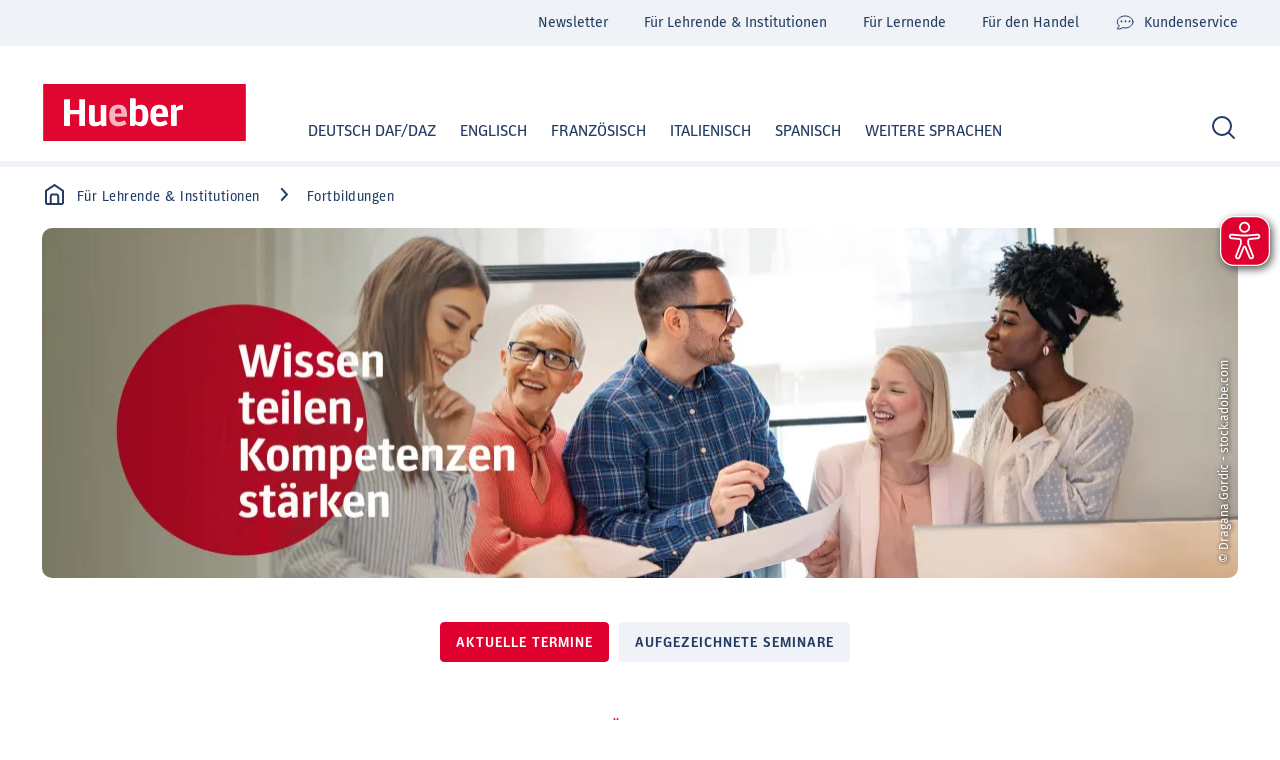

--- FILE ---
content_type: text/html
request_url: https://www.hueber.de/fuer-lehrende-institutionen/webinare-fortbildungen?login=true&eventid=1043666
body_size: 36652
content:
<!DOCTYPE html><html lang="de" dir="ltr"> <head><meta charset="utf-8"><title>Fortbildungen | Hueber Verlag</title><meta name="viewport" content="width=device-width, initial-scale=1, viewport-fit=cover"><meta name="description" content="Hueber Fortbildungsprogramm mit Spezialistinnen und Spezialisten aus Forschung und Praxis für Lehrkräfte aller Sprachen im In- und Ausland – online und in Präsenz.">

<meta property="og:title" content="Fortbildungen | Hueber Verlag">
<meta property="og:description" content="Hueber Fortbildungsprogramm mit Spezialistinnen und Spezialisten aus Forschung und Praxis für Lehrkräfte aller Sprachen im In- und Ausland – online und in Präsenz.">
<meta property="og:type" content="website">
<meta property="og:url" content="https://www.hueber.de/fuer-lehrende-institutionen/webinare-fortbildungen">
<meta property="og:image" content="https://www.hueber.de/images/share-image.png">

<meta name="twitter:title" content="Fortbildungen | Hueber Verlag">
<meta name="twitter:description" content="Hueber Fortbildungsprogramm mit Spezialistinnen und Spezialisten aus Forschung und Praxis für Lehrkräfte aller Sprachen im In- und Ausland – online und in Präsenz.">
<meta name="twitter:image" content="https://www.hueber.de/images/share-image.png">
<meta name="twitter:card" content="summary">

<link rel="canonical" href="https://www.hueber.de/fuer-lehrende-institutionen/webinare-fortbildungen"><meta name="robots" content="index,follow,noarchive"><link rel="icon" type="image/x-icon" href="/favicon.ico"><link rel="preconnect" href="https://hv-prod-craft.fsn1.your-objectstorage.com"><link rel="preload" href="/fonts/fira-sans/fira-sans-v17-latin-regular.woff2" as="font" type="font/woff2" crossorigin><link rel="preload" href="/fonts/fira-sans/fira-sans-v17-latin-700.woff2" as="font" type="font/woff2" crossorigin><link rel="preload" href="/fonts/hueber-forward-sans/ForwardSans-Regular.otf" as="font" type="font/woff2" crossorigin><link rel="preload" href="/fonts/hueber-forward-sans/ForwardSans-Semi.otf" as="font" type="font/woff2" crossorigin><link rel="preload" href="/fonts/fonts.css" as="style"><link rel="stylesheet" href="/fonts/fonts.css"><link rel="preconnect" href="//privacy-proxy.usercentrics.eu"> 
<link rel="preload" href="//privacy-proxy.usercentrics.eu/latest/uc-block.bundle.js" as="script">
<link rel="dns-prefetch" href="//web.cmp.usercentrics.eu"> 
<link rel="dns-prefetch" href="//api.usercentrics.eu">
<script id="usercentrics-cmp" data-settings-id="g3Du9LdUX9iAt4" src="https://web.cmp.usercentrics.eu/ui/loader.js" async></script>
<script type="application/javascript" src="https://privacy-proxy.usercentrics.eu/latest/uc-block.bundle.js"></script><!-- Copyright (c) 2000-2025 etracker GmbH. All rights reserved. No reproduction, publication or modification allowed without permission. --> 
 <!-- etracker code 6.0 --> 
<script> 
// var et_pagename = ""; 
// // var et_areas = ""; 
</script> 
<script id="_etLoader" charset="UTF-8" data-block-cookies="true" data-secure-code="GQbY8K" src="//code.etracker.com/code/e.js" async></script> 
<!-- etracker code 6.0 end --><script>(function(){const isLoggedIn = false;

    window.__USER_LOGGED_IN__ = {isLoggedIn};
})();</script><script src="/js/tokenManager.js"></script><script type="module">const t={vars:{storageKey:"keycloak_link_referrer",maxEntries:10},trackKeycloakClick(e){const a=window.location.pathname,r=new Date().toISOString(),o={referrerPath:a,keycloakUrl:e,timestamp:r};t.storeEntry(o),console.log("Keycloak login link clicked:",{from:a,to:e,timestamp:r})},storeEntry(e){try{const a=localStorage.getItem(t.vars.storageKey);let r=[];if(a)try{r=JSON.parse(a)}catch{console.warn("Failed to parse existing keycloak link data, starting fresh"),r=[]}r.unshift(e),r.length>t.vars.maxEntries&&(r=r.slice(0,t.vars.maxEntries)),localStorage.setItem(t.vars.storageKey,JSON.stringify(r))}catch(a){console.error("Failed to store keycloak link data:",a)}},getStoredEntries(){try{const e=localStorage.getItem(t.vars.storageKey);return e?JSON.parse(e):[]}catch(e){return console.error("Failed to retrieve keycloak link data:",e),[]}},getLastReferrerPath(){const e=t.getStoredEntries();return e.length>0?e[0].referrerPath:null},clearStoredEntries(){try{localStorage.removeItem(t.vars.storageKey)}catch(e){console.error("Failed to clear keycloak link data:",e)}}};window.trackKeycloakClick=t.trackKeycloakClick.bind(t);</script><link rel="stylesheet" href="/_astro/the-editor.7oN3-GhD.css">
<style>/*!
 * Toastify js 1.12.0
 * https://github.com/apvarun/toastify-js
 * @license MIT licensed
 *
 * Copyright (C) 2018 Varun A P
 */.toastify{padding:12px 20px;color:#fff;display:inline-block;box-shadow:0 3px 6px -1px #0000001f,0 10px 36px -4px #4d60e84d;background:-webkit-linear-gradient(315deg,#73a5ff,#5477f5);background:linear-gradient(135deg,#73a5ff,#5477f5);position:fixed;opacity:0;transition:all .4s cubic-bezier(.215,.61,.355,1);border-radius:2px;cursor:pointer;text-decoration:none;max-width:calc(50% - 20px);z-index:2147483647}.toastify.on{opacity:1}.toast-close{background:transparent;border:0;color:#fff;cursor:pointer;font-family:inherit;font-size:1em;opacity:.4;padding:0 5px}.toastify-right{right:15px}.toastify-left{left:15px}.toastify-top{top:-150px}.toastify-bottom{bottom:-150px}.toastify-rounded{border-radius:25px}.toastify-avatar{width:1.5em;height:1.5em;margin:-7px 5px;border-radius:2px}.toastify-center{margin-left:auto;margin-right:auto;left:0;right:0;max-width:fit-content;max-width:-moz-fit-content}@media only screen and (max-width: 360px){.toastify-right,.toastify-left{margin-left:auto;margin-right:auto;left:0;right:0;max-width:fit-content}}
.back-navigation{padding:42px 0 0}@media screen and (min-width: 768px){.back-navigation{padding:35px 0 0}}@media screen and (min-width: 1280px){.back-navigation{padding:55px 0 0}}.back-navigation:last-child .back-navigation__wrapper{padding-top:40px;border-top:1px solid var(--color-border-grey)}@media screen and (min-width: 768px){.back-navigation:last-child .back-navigation__wrapper{padding-top:50px}}@media screen and (min-width: 1280px){.back-navigation:last-child .back-navigation__wrapper{padding-top:60px;padding-left:100px}}.back-navigation a{text-decoration:none;font-size:1rem;font-family:Hueber Forward Sans,Arial,sans-serif}.back-navigation a:hover{color:var(--color-theme-red)}
</style>
<link rel="stylesheet" href="/_astro/_slug_.CEGH8Bl5.css">
<link rel="stylesheet" href="/_astro/_slug_.DCnhsqi-.css">
<link rel="stylesheet" href="/_astro/_slug_.BPuMyc32.css">
<link rel="stylesheet" href="/_astro/_slug_.Cr0X2ncz.css">
<style>.separator{padding:22px 0}@media screen and (min-width: 768px){.separator{padding:27px 0}}@media screen and (min-width: 1280px){.separator{padding:32px 0}}.separator:first-child{padding-top:0}.separator--no-margins{padding:0}.separator+.separator{display:none}.separator hr{background:var(--color-border-grey)}
</style>
<link rel="stylesheet" href="/_astro/_slug_.n0rSDj1T.css">
<style>.registration{padding:22px 0}@media screen and (min-width: 768px){.registration{padding:27px 0}}@media screen and (min-width: 1280px){.registration{padding:32px 0}}.registration:first-child{padding-top:0}.registration .intro-text{margin-bottom:20px}@media screen and (min-width: 1280px){.registration .intro-text{margin-bottom:30px}}.registration__options{position:relative;padding-top:37px;border-top:1px solid var(--color-border-grey);text-align:center}@media screen and (min-width: 768px){.registration__options{padding-top:44px}}@media screen and (min-width: 1280px){.registration__options{padding-top:54px;border:0}}@media screen and (min-width: 1280px){.registration__options:before{position:absolute;top:0;left:50%;transform:translate(-50%);width:1100px;height:1px;background:var(--color-border-grey);content:""}}.registration__options h2{margin-bottom:12px;font-size:1.375rem}@media screen and (min-width: 768px){.registration__options h2{font-size:1.5rem}}.registration__options ul{display:flex;flex-wrap:wrap;justify-content:space-between;list-style:none}.registration__options ul li{display:flex;flex-direction:column;justify-content:center;align-items:center;align-content:center;width:100%;height:146px;margin-left:0;border:1px solid var(--color-border-grey);border-radius:10px}@media screen and (min-width: 768px){.registration__options ul li{width:calc(50% - 5px);height:176px}}@media screen and (min-width: 1280px){.registration__options ul li{width:calc(50% - 7px);height:176px}}.registration__options ul li+li{margin-top:10px}@media screen and (min-width: 768px){.registration__options ul li+li{margin-top:0}}.registration__options ul li .button{margin-top:20px}.registration__form{padding:40px 0;border-top:1px solid var(--color-border-grey);border-bottom:1px solid var(--color-border-grey)}@media screen and (min-width: 1280px){.registration__form{padding:55px 0;border:0}}@media screen and (min-width: 1280px){.registration__form:before,.registration__form:after{position:absolute;top:0;left:50%;transform:translate(-50%);width:1100px;height:1px;background:var(--color-border-grey);content:""}}@media screen and (min-width: 1280px){.registration__form:after{top:auto;bottom:0}}
.breadcrumb{display:none!important;display:block;font-size:.875rem;font-family:Hueber Forward Sans,Arial,sans-serif;letter-spacing:.5px}.breadcrumb ol{display:flex;align-content:center;align-items:center;list-style:none}.breadcrumb ol li{position:relative;display:flex;align-content:center;align-items:center;min-height:25px;margin-left:0;margin-right:27px}@media screen and (min-width: 1280px){.breadcrumb ol li{margin-right:47px}}.breadcrumb ol li:before{position:absolute;top:4px;right:-17px;width:9px;height:13px;background-image:url(/images/icons/chevron-right-blue.svg);background-size:cover;content:""}@media screen and (min-width: 1280px){.breadcrumb ol li:before{right:-29px}}.breadcrumb ol li:last-child:before{display:none}.breadcrumb ol li svg{position:relative;top:-2px;margin-right:10px}.breadcrumb ol li svg path{stroke:currentColor}.breadcrumb ol li a,.breadcrumb ol li span{position:relative;display:flex;align-content:center;align-items:center;min-height:25px;text-decoration:none}.breadcrumb ol li a:hover,.breadcrumb ol li span:hover{color:var(--color-theme-red)}@media screen and (min-width: 768px){.breadcrumb{display:block!important}}@media screen and (min-width: 768px){.breadcrumb:first-child{margin:-50px 0 -20px}}@media screen and (min-width: 1280px){.breadcrumb:first-child{margin:-58px 0 -25px}}.breadcrumb+div{margin-top:-44px}@media screen and (min-width: 768px){.breadcrumb+div{margin-top:0}}
.image-banner{padding:22px 0}@media screen and (min-width: 768px){.image-banner{padding:27px 0}}@media screen and (min-width: 1280px){.image-banner{padding:32px 0}}.image-banner:first-child{padding-top:0}.image-banner figure{position:relative;left:50%;transform:translate(-50%);width:100vw}@media screen and (min-width: 768px){.image-banner figure{left:0;transform:none;width:100%}}.image-banner figure img{height:234px;object-fit:cover}@media screen and (min-width: 768px){.image-banner figure img{height:210px;border-radius:10px}}@media screen and (min-width: 1280px){.image-banner figure img{height:350px}}.image-banner figure figcaption{position:absolute;right:5px;bottom:0;transform:rotate(-90deg) translate(105%);transform-origin:bottom right;max-width:43%;color:var(--color-white);font-size:.75rem;text-shadow:0 1px 4px #000;text-wrap:balance;text-align:left}.content-navigation{margin-bottom:10px;overflow:auto}.content-navigation:nth-child(2){padding:22px 0}@media screen and (min-width: 768px){.content-navigation:nth-child(2){padding:27px 0}}@media screen and (min-width: 1280px){.content-navigation:nth-child(2){padding:32px 0}}.content-navigation:nth-child(2):first-child{padding-top:0}.content-navigation--job{margin-top:-15px;margin-bottom:30px;text-align:center}@media screen and (min-width: 768px){.content-navigation--job{margin-top:-20px;margin-bottom:38px}}@media screen and (min-width: 1280px){.content-navigation--job{margin-top:-25px;margin-bottom:50px}}.content-navigation ul{list-style:none;white-space:nowrap;font-size:0}@media screen and (min-width: 768px){.content-navigation ul{text-align:center}}.content-navigation ul li{display:inline-block;margin-left:0;margin-right:10px}@media screen and (min-width: 768px){.content-navigation ul li:first-child{margin-left:10px}}.content-navigation ul li:last-child{margin-right:0}
.modalbox{display:none;position:fixed;top:0;left:0;width:100%;height:100%;background:#0000004d;z-index:900;display:block!important;visibility:hidden;opacity:0;transition:visibility 0s,opacity .4s ease-in-out,height ease .4s;transition-delay:.4s,0s}.modalbox--show{visibility:visible;opacity:1;transition-delay:0s,0s}.modalbox__wrapper{position:absolute;top:50%;left:50%;transform:translate(-50%,-50%);width:340px;padding:30px 15px;background:var(--color-white);border-radius:10px}@media screen and (min-width: 768px){.modalbox__wrapper{width:600px;padding:40px 30px}}@media screen and (min-width: 1280px){.modalbox__wrapper{width:654px;padding:40px 50px}}.modalbox__header{margin-bottom:5px;font-family:Hueber Forward Sans,Arial,sans-serif;font-size:1.375rem;letter-spacing:.5px;font-weight:600}@media screen and (min-width: 768px){.modalbox__header{font-size:2rem}}.modalbox__intro-text{width:100%!important;font-size:1.125rem}@media screen and (min-width: 768px){.modalbox__intro-text{font-size:1.25rem}}@media screen and (min-width: 768px){.modalbox p{float:left;width:50%}}@media screen and (min-width: 768px){.modalbox ul{float:left;width:50%}}.modalbox__footer{width:100%!important;margin-top:20px}@media screen and (min-width: 768px){.modalbox__footer{float:left}}.modalbox__close-trigger{position:absolute;top:5px;right:5px;background:transparent!important;border:0;box-shadow:none!important}.modalbox .button{margin-right:6px;margin-bottom:6px}.modalbox.modal-event-registration ul{display:flex;flex-wrap:wrap;align-content:center;align-items:center;list-style:none}.modalbox.modal-event-registration ul li{width:100%;margin-left:0}.modalbox.modal-event-registration ul li+li{margin-top:10px}.modalbox.modal-event-registration ul li>div{display:flex;flex-wrap:wrap;list-style:none}.modalbox.modal-event-registration ul li svg{position:relative;top:3px;margin-right:5px}.modalbox.modal-event-registration strong{display:block;margin-bottom:10px}.modalbox.download-modal-materials-manager .form{align-items:flex-start}.modalbox.download-modal-materials-manager p{width:100%}.modalbox.download-modal-materials-manager input{border:1px solid var(--color-border-grey)!important}.modalbox.download-modal-materials-manager .button{margin-top:20px}
.change-password{padding:22px 0}@media screen and (min-width: 768px){.change-password{padding:27px 0}}@media screen and (min-width: 1280px){.change-password{padding:32px 0}}.change-password:first-child{padding-top:0}.change-password--reset .button{margin-top:0}.change-password .intro-text{margin-top:40px}.change-password__wrapper{margin-top:10px;padding-top:40px;border-top:1px solid var(--color-border-grey)}@media screen and (min-width: 768px){.change-password__wrapper{padding-top:53px}}@media screen and (min-width: 1280px){.change-password__wrapper{margin-top:17px;padding-top:60px}}.change-password__wrapper .input:nth-child(3){order:-1}
</style>
<link rel="stylesheet" href="/_astro/_slug_.BjDxUw_0.css">
<style>.job-listing__hits-count{margin:23px 0 5px;text-align:center}@media screen and (min-width: 768px){.job-listing__hits-count{margin:33px 0 15px}}.job-listing__hits{list-style:none}.job-listing__hits>li{margin-left:0;margin-bottom:10px}
.material-element{position:relative;display:flex;flex-wrap:wrap;align-content:center;justify-content:space-between;align-items:center;width:100%;min-height:100px;padding:20px 15px;text-decoration:none;background:var(--color-very-light-blue);border-radius:10px;font-family:Hueber Forward Sans,Arial,sans-serif;font-size:1rem}@media screen and (min-width: 768px){.material-element{padding:23px 15px 15px 132px;font-size:1.125rem}}@media screen and (min-width: 1280px){.material-element{padding:23px 15px 18px 150px}}.material-element__flags{width:100%;margin-bottom:15px}@media screen and (min-width: 768px){.material-element__flags{margin-bottom:14px}}.material-element__flags span{margin-right:5px;display:inline-block;padding:5px 8px 3px;background:var(--color-theme-blue);color:var(--color-white);border:1px solid var(--color-theme-blue);border-radius:4px;font-family:Hueber Forward Sans,Arial,sans-serif;font-size:.875rem;font-weight:600}@media screen and (min-width: 1280px){.material-element__flags span{padding:5px 10px 3px}}.material-element__flags span.outlined{border:1px solid var(--color-theme-blue);background:transparent;color:var(--color-theme-blue)}.material-element__flags span.light{border:1px solid var(--color-very-light-blue);background:var(--color-very-light-blue);color:var(--color-theme-blue)}.material-element__flags span.red{border:1px solid var(--color-theme-red);background:var(--color-theme-red);color:var(--color-white)}.material-element__flags span.white{border:1px solid var(--color-white);background:var(--color-white);color:var(--color-font)}.material-element__flags span.yellow{border:1px solid var(--color-yellow);background:var(--color-yellow);color:var(--color-white)}.material-element__icon{display:flex;align-content:center;align-items:center;width:50%;margin-top:10px}@media screen and (min-width: 768px){.material-element__icon{display:block;position:absolute;top:50%;left:13px;transform:translateY(-50%);width:100px;margin-top:0;text-align:center;font-size:.875rem}}@media screen and (min-width: 768px){.material-element__icon svg{display:block;margin:0 auto}}.material-element__icon span{position:relative;top:2px;margin-left:6px;color:var(--color-light-blue)}@media screen and (min-width: 768px){.material-element__icon span{display:block;top:0;margin-top:8px}}.material-element p{width:100%;padding:0;font-size:1rem}.material-element .button{width:auto;margin-top:10px}@media screen and (min-width: 768px){.material-element .button{position:absolute;top:50%;right:19px;transform:translateY(-50%);margin-top:0}}@media screen and (min-width: 1280px){.material-element .button{right:30px}}
.job-teaser{position:relative;width:100%;padding:20px 15px 28px;background:var(--color-very-light-blue);border-radius:10px;font-size:1rem;font-family:Hueber Forward Sans,Arial,sans-serif}@media screen and (min-width: 768px){.job-teaser{padding:30px 20px 20px}}@media screen and (min-width: 1280px){.job-teaser{padding:30px 30px 20px}}.job-teaser__flags{margin-bottom:10px}@media screen and (min-width: 768px){.job-teaser__flags{margin-bottom:5px}}.job-teaser__flags span{display:inline-block;padding:5px 8px 3px;background:var(--color-theme-blue);color:var(--color-white);border:1px solid var(--color-theme-blue);border-radius:4px;font-family:Hueber Forward Sans,Arial,sans-serif;font-size:.875rem;font-weight:600}@media screen and (min-width: 1280px){.job-teaser__flags span{padding:5px 10px 3px}}.job-teaser__flags span.outlined{border:1px solid var(--color-theme-blue);background:transparent;color:var(--color-theme-blue)}.job-teaser__flags span.light{border:1px solid var(--color-very-light-blue);background:var(--color-very-light-blue);color:var(--color-theme-blue)}.job-teaser__flags span.red{border:1px solid var(--color-theme-red);background:var(--color-theme-red);color:var(--color-white)}.job-teaser__flags span.white{border:1px solid var(--color-white);background:var(--color-white);color:var(--color-font)}.job-teaser__flags span.yellow{border:1px solid var(--color-yellow);background:var(--color-yellow);color:var(--color-white)}.job-teaser__title{font-size:1rem}@media screen and (min-width: 768px){.job-teaser__title{padding-bottom:3px;font-size:1.125rem}}.job-teaser__title a{text-decoration:none}.job-teaser__title a:hover{color:var(--color-theme-red)}.job-teaser__location{padding:0;margin-top:20px;list-style:none}@media screen and (min-width: 768px){.job-teaser__location{padding-right:200px}}.job-teaser__location li{position:relative;margin-left:0;margin-bottom:5px;padding-left:30px}.job-teaser__location li svg{position:absolute;top:1px;left:0}.job-teaser__buttons{margin-top:12px}@media screen and (min-width: 768px){.job-teaser__buttons{position:absolute;display:flex;flex-wrap:wrap;flex-direction:column;align-items:flex-end;right:20px;bottom:30px}}@media screen and (min-width: 1280px){.job-teaser__buttons{right:30px}}@media screen and (min-width: 768px){.job-teaser__buttons .button+.button{margin-top:10px}}
</style>
<link rel="stylesheet" href="/_astro/_slug_.brWYjVBN.css">
<style>.content-headline{margin-top:-5px;text-align:center}.content-headline{padding:25px 0}@media screen and (min-width: 768px){.content-headline{padding:10px 0}}@media screen and (min-width: 1280px){.content-headline{padding:15px 0}}.content-headline:first-child{padding-top:0}@media screen and (min-width: 768px){.content-headline{margin-top:15px}}.content-headline strong{display:block;margin-bottom:10px;color:var(--color-theme-red);font-size:.875rem;letter-spacing:1px;text-transform:uppercase;font-family:Hueber Forward Sans,Arial,sans-serif}@media screen and (min-width: 768px){.content-headline strong{margin-bottom:17px;font-size:1rem}}.content-headline h1,.content-headline .h1{padding:0;font-size:1.75rem}@media screen and (min-width: 768px){.content-headline h1,.content-headline .h1{font-size:2.625rem}}.content-headline h2,.content-headline .h2{padding:0}.breadcrumb+.content-headline{margin-top:0}@media screen and (min-width: 768px){.breadcrumb+.content-headline{margin-top:40px}}
.video-teaser-element{position:relative}.video-teaser-element figure{position:relative}.video-teaser-element figure>div{position:relative;cursor:pointer;z-index:2}.video-teaser-element figure>div svg{position:absolute;top:50%;left:50%;transform:translate(-50%,-50%);width:50px;height:50px;border-radius:50%;box-shadow:0 2px 20px #0003}@media screen and (min-width: 1280px){.video-teaser-element figure>div svg{width:60px;height:60px}}.video-teaser-element figure>div span{width:168px;max-width:100%!important;position:absolute;right:5px;bottom:0;transform:rotate(-90deg) translate(105%);transform-origin:bottom right;max-width:43%;color:var(--color-white);font-size:.75rem;text-shadow:0 1px 4px #000;text-wrap:balance;text-align:left}@media screen and (min-width: 768px){.video-teaser-element figure>div span{width:176px}}@media screen and (min-width: 1280px){.video-teaser-element figure>div span{width:260px}}.video-teaser-element figure img,.video-teaser-element figure iframe{height:188px;border-radius:10px;aspect-ratio:340/188;object-fit:cover}@media screen and (min-width: 768px){.video-teaser-element figure img,.video-teaser-element figure iframe{height:196px;aspect-ratio:354/196}}@media screen and (min-width: 1280px){.video-teaser-element figure img,.video-teaser-element figure iframe{height:300px;aspect-ratio:542/300}}.video-teaser-element figure iframe,.video-teaser-element figure .uc-embedding-container{position:absolute;top:0;left:0;z-index:1}.video-teaser-element figure figcaption{padding:12px 0;line-height:1.25;font-family:Hueber Forward Sans,Arial,sans-serif;font-size:1rem;font-weight:600}@media screen and (min-width: 768px){.video-teaser-element figure figcaption{padding:20px 14px;font-size:1.125rem;line-height:1.44}}.video-teaser-element a{text-decoration:none}.video-teaser-element a:hover{color:var(--color-theme-red)}
.intro-text{text-align:center;font-size:1.25rem;line-height:1.4}.intro-text{padding:22px 0}@media screen and (min-width: 768px){.intro-text{padding:27px 0}}@media screen and (min-width: 1280px){.intro-text{padding:32px 0}}.intro-text:first-child{padding-top:0}.intro-text__overline{display:block;margin-bottom:8px;color:var(--color-theme-red);text-transform:uppercase;font-family:Hueber Forward Sans,Arial,sans-serif;font-size:.875rem;letter-spacing:1px}@media screen and (min-width: 768px){.intro-text__overline{margin-bottom:2px;font-size:1rem}}.intro-text h1,.intro-text .h1{font-size:1.75rem}@media screen and (min-width: 768px){.intro-text h1,.intro-text .h1{padding-bottom:5px;font-size:2.625rem}}@media screen and (min-width: 768px){.intro-text h2,.intro-text .h2{padding-bottom:5px}}
.contact-person{display:flex;flex-wrap:wrap;padding:20px 15px;text-align:left;background:var(--color-very-light-blue);border-radius:10px;font-family:Hueber Forward Sans,Arial,sans-serif}@media screen and (min-width: 768px){.contact-person{padding:20px}}@media screen and (min-width: 1280px){.contact-person{padding:30px}}.contact-person__image{order:2;width:70px}@media screen and (min-width: 768px){.contact-person__image{order:1;width:146px}}.contact-person__image img{border-radius:10px}.contact-person__details{order:1;width:calc(100% - 70px);padding-right:64px;font-size:1rem}@media screen and (min-width: 768px){.contact-person__details{order:2;width:calc(100% - 146px);padding-right:0;padding-left:40px;font-size:1.125rem}}.contact-person__details:only-child{padding:0!important}.contact-person__details__name{padding-top:7px;padding-bottom:0}@media screen and (min-width: 768px){.contact-person__details__name{margin-bottom:8px;font-size:1.5rem}}.contact-person__details__contact-options{padding:0;list-style:none}.contact-person__details__contact-options li{width:100%;margin-left:0}.contact-person__details__contact-options li a{display:flex;align-items:center;line-height:38px;font-weight:600;text-decoration:none}@media screen and (min-width: 1280px){.contact-person__details__contact-options li a{line-height:1.9}}.contact-person__details__contact-options li a svg{margin-right:10px}.contact-person-list{padding:22px 0}@media screen and (min-width: 768px){.contact-person-list{padding:27px 0}}@media screen and (min-width: 1280px){.contact-person-list{padding:32px 0}}.contact-person-list:first-child{padding-top:0}.contact-person-list__filters{margin-bottom:20px}.contact-person-list__hits{padding-bottom:18px;text-align:center;border-bottom:1px solid var(--color-border-grey)}@media screen and (min-width: 768px){.contact-person-list__hits{padding-bottom:28px}}@media screen and (min-width: 1280px){.contact-person-list__hits{padding-bottom:38px}}.contact-person-list__hits h2{margin-top:20px;padding-bottom:0;font-size:1.375rem}@media screen and (min-width: 768px){.contact-person-list__hits h2{font-size:2rem}}@media screen and (min-width: 1280px){.contact-person-list__hits h2{margin-top:30px}}.contact-person-list__hits ul{list-style:none}.contact-person-list__hits ul>li{margin-left:0;margin-bottom:10px}
</style>
<link rel="stylesheet" href="/_astro/_slug_.onNjAy0o.css"><script type="module" src="/_astro/page.DufD-8aq.js"></script></head> <body> <header class="site-header" data-js="site-header"> <div class="grid-wrap"> <div class="site-header__wrapper w24"> <a class="site-header__logo" href="/" aria-label="Homepage" title="Homepage"> <svg xmlns="http://www.w3.org/2000/svg" width="180" height="50" viewBox="0 0 180.22 50.69"><defs><style>.cls-1{fill:#df0730;}.cls-2,.cls-3{fill:#fff;}.cls-3{opacity:0.7;}</style></defs><title>MHV-Signet-ohne-Claim-RGB</title><g id="Ebene_2" data-name="Ebene 2"><g id="Schriftzug"><rect class="cls-1" width="180.22" height="50.69"></rect><path class="cls-2" d="M32.66,37.28a.56.56,0,0,1-.63-.63V27H23.84v9.7a.56.56,0,0,1-.63.63h-4a.56.56,0,0,1-.63-.63V14.11a.56.56,0,0,1,.63-.63h4a.56.56,0,0,1,.63.63v9H32v-9a.56.56,0,0,1,.63-.63h4a.56.56,0,0,1,.63.63V36.65a.56.56,0,0,1-.63.63Z"></path><path class="cls-2" d="M52.5,37.63c-.35,0-.56-.25-.7-.56a5.28,5.28,0,0,1-.21-1.3h-.1A7.75,7.75,0,0,1,46,37.63c-3.26,0-5.15-1.4-5.15-4.66V19.36a.56.56,0,0,1,.63-.63h3.71a.56.56,0,0,1,.63.63V32.17c0,1.36.53,1.68,1.89,1.68a6.5,6.5,0,0,0,3.43-1.12V19.36a.56.56,0,0,1,.63-.63h3.71a.56.56,0,0,1,.63.63V34.27a14.91,14.91,0,0,0,.14,2.24.61.61,0,0,1-.52.73Z"></path><path class="cls-3" d="M74,35a.53.53,0,0,1-.21.77A12.65,12.65,0,0,1,67,37.63c-4.62,0-8.27-2.35-8.27-9.63s3.26-9.62,8.09-9.62c6.37,0,7.77,3.92,7.77,10.36,0,.24-.14.49-.38.49H63.84c0,3.36,1.09,4.55,3.75,4.55A10,10,0,0,0,72,32.45c.35-.21.56-.11.77.21Zm-4.41-8.86c0-3.43-.63-4.3-2.77-4.3s-3,.87-3,4.3Z"></path><path class="cls-2" d="M77.87,37.28a.55.55,0,0,1-.62-.63V13.41a.55.55,0,0,1,.62-.63h3.72a.56.56,0,0,1,.63.63v6.65h.07a7.11,7.11,0,0,1,4.76-1.68c4.41,0,6.44,3.74,6.44,9.62s-2,9.63-6.44,9.63a8.41,8.41,0,0,1-5.15-1.79h-.1l-.18.81c-.1.42-.28.63-.7.63Zm4.35-4.55a5.13,5.13,0,0,0,2.94,1.19c2.62,0,3.22-1.51,3.22-5.92s-.6-5.91-3.22-5.91a5.53,5.53,0,0,0-2.94,1Z"></path><path class="cls-2" d="M110.57,35a.53.53,0,0,1-.21.77,12.65,12.65,0,0,1-6.79,1.89c-4.62,0-8.26-2.35-8.26-9.63s3.25-9.62,8.08-9.62c6.37,0,7.77,3.92,7.77,10.36,0,.24-.14.49-.38.49h-10.4c0,3.36,1.09,4.55,3.75,4.55a10,10,0,0,0,4.41-1.33c.35-.21.56-.11.77.21Zm-4.41-8.86c0-3.43-.63-4.3-2.77-4.3s-3,.87-3,4.3Z"></path><path class="cls-2" d="M114.41,37.28a.56.56,0,0,1-.63-.63V22.3a13.24,13.24,0,0,0-.21-2.8.63.63,0,0,1,.53-.74l3.25-.38c.36,0,.57.24.71.56a13.54,13.54,0,0,1,.28,2.27h.1a7.57,7.57,0,0,1,5.22-2.83c.42,0,.56.17.59.59l.14,3.33v0c0,.42-.1.63-.52.63-1.79,0-4.06.11-5.11,1.09v12.6a.56.56,0,0,1-.63.63Z"></path></g></g></svg> </a> <div class="selectbox site-header__languge-switch w-hidden " data-js="selectbox" data-select-max-selectable="1" data-redirect-to-value="true"> <label> <select name autocomplete="off" style="display: none;">  <option value="de" selected>De - Deutsch</option> <option value="en">En - English</option> <option value="fr">FR - Français</option>  </select>  </label> </div> <script type="module" src="/_astro/Selectbox.astro_astro_type_script_index_0_lang.DY-LcnkZ.js"></script> <button data-site-search-open-trigger class="site-header__search-trigger" aria-label="Search"> 
        <svg width="25" height="25" viewBox="0 0 25 25" xmlns="http://www.w3.org/2000/svg">
            <g fill="none" fill-rule="evenodd">
                <path d="m18 18 5 5-5-5zm2-7a9 9 0 1 1-18 0 9 9 0 0 1 18 0z" stroke="#233C64" stroke-width="2" stroke-linecap="round" stroke-linejoin="round"/>
            </g>
        </svg>
     </button> <button class="site-header__menu-trigger" data-site-header-menu-trigger aria-label="Menu"> <span></span> <span></span> <span></span> </button> <nav class="site-navigation" data-site-header-navigation style="display: none;"> <div> <div class="accordion-group accordion-container" data-js="accordion-group" data-accordion-settings="%7B%22duration%22%3A400%2C%22showMultiple%22%3Afalse%2C%22openOnInit%22%3A%5B-1%5D%2C%22disableAdditionalGeneralOptions%22%3Atrue%7D"> <div class="accordion ac"> <div class="accordion__header ac-header"> <button class="accordion__header__trigger ac-trigger no-link" data-ac-trigger-value>Deutsch DaF/DaZ</button>
                <a href="/sprache/deutsch" class="accordion__header__trigger ac-trigger button">Deutsch DaF/DaZ</a> </div> <div class="accordion__content ac-panel"> <div>  <div class="accordion-group accordion-container" data-js="accordion-group" data-accordion-settings="%7B%22duration%22%3A400%2C%22showMultiple%22%3Afalse%2C%22openOnInit%22%3A%5B-1%5D%2C%22disableAdditionalGeneralOptions%22%3Atrue%7D"> <div class="accordion ac"> <div class="accordion__header ac-header"> <button class="accordion__header__trigger ac-trigger no-link" data-ac-trigger-value>Vorschule und Schule</button>
                <a href="/sprache/deutsch/lehrwerke?teachingType=Vorschule%20und%20Schule" class="accordion__header__trigger ac-trigger button">Vorschule und Schule</a> </div> <div class="accordion__content ac-panel"> <div> <ul> <li> <a href="/sprache/deutsch/lehrwerke?teachingType=Vorschule%20und%20Schule&#38;courseType=Vorschule%20und%20Primarstufe"> Vorschule und Primarstufe </a> </li><li> <a href="/sprache/deutsch/lehrwerke?teachingType=Vorschule%20und%20Schule&#38;courseType=Sekundarstufe"> Sekundarstufe </a> </li><li> <a href="/sprache/deutsch/lehrwerke?teachingType=Vorschule%20und%20Schule&#38;courseType=Berufsschule"> Berufsschule </a> </li> </ul> </div> </div> </div><div class="accordion ac"> <div class="accordion__header ac-header"> <button class="accordion__header__trigger ac-trigger no-link" data-ac-trigger-value>Erwachsenenbildung</button>
                <a href="/sprache/deutsch/lehrwerke?teachingType=Erwachsenenbildung" class="accordion__header__trigger ac-trigger button">Erwachsenenbildung</a> </div> <div class="accordion__content ac-panel"> <div> <ul> <li> <a href="/sprache/deutsch/lehrwerke?teachingType=Erwachsenenbildung&#38;courseType=Anf%C3%A4nger%2C%20A1%20bis%20B1"> Anfänger, A1 bis B1 </a> </li><li> <a href="/sprache/deutsch/lehrwerke?teachingType=Erwachsenenbildung&#38;courseType=Integrationskurse"> Integrationskurse </a> </li><li> <a href="/sprache/deutsch/lehrwerke?teachingType=Erwachsenenbildung&#38;courseType=Fortgeschrittene%2C%20B1%2B%20bis%20C2"> Fortgeschrittene, B1+ bis C2 </a> </li><li> <a href="/sprache/deutsch/lehrwerke?teachingType=Erwachsenenbildung&#38;courseType=Berufssprachkurse"> Berufssprachkurse </a> </li><li> <a href="/sprache/deutsch/lehrwerke?teachingType=Erwachsenenbildung&#38;courseType=Universit%C3%A4t"> Universität </a> </li><li> <a href="/sprache/deutsch/lehrwerke?teachingType=Erwachsenenbildung&#38;courseType=Methodik%2FDidaktik"> Methodik/Didaktik </a> </li> </ul> </div> </div> </div><div class="accordion ac"> <div class="accordion__header ac-header"> <button class="accordion__header__trigger ac-trigger no-link" data-ac-trigger-value>Selbstständiges Lernen</button>
                <a href="/sprache/deutsch/lehrwerke?teachingType=Selbstst%C3%A4ndiges%20Lernen" class="accordion__header__trigger ac-trigger button">Selbstständiges Lernen</a> </div> <div class="accordion__content ac-panel"> <div> <ul> <li> <a href="/sprache/deutsch/lehrwerke?teachingType=Selbstst%C3%A4ndiges%20Lernen&#38;courseType=Sprachkurse"> Sprachkurse </a> </li><li> <a href="/sprache/deutsch/lehrwerke?teachingType=Selbstst%C3%A4ndiges%20Lernen&#38;courseType=Weiteres%20%C3%9Cbungsmaterial"> Weiteres Übungsmaterial </a> </li> </ul> </div> </div> </div><div class="accordion ac"> <div class="accordion__header ac-header"> <button class="accordion__header__trigger ac-trigger" data-ac-trigger-value>Ausgewählte Reihen</button> </div> <div class="accordion__content ac-panel"> <div>  <ul> <li> <a href="/reihe/miteinander"> Miteinander! Deutsch für Alltag und Beruf </a> </li><li> <a href="/reihe/im-berufssprachkurs"> Im Berufssprachkurs </a> </li><li> <a href="/reihe/beste-freunde-plus"> Beste Freunde PLUS </a> </li><li> <a href="/reihe/jana-und-dino-plus"> Jana und Dino Plus </a> </li><li> <a href="/reihe/momente"> Momente </a> </li> </ul>  </div> </div> </div> <div class="accordion ac"> <div class="accordion__header ac-header"> <button class="accordion__header__trigger ac-trigger" data-ac-trigger-value>Mehr entdecken</button> </div> <div class="accordion__content ac-panel"> <div>  <ul> <li> <a href="/fuer-lehrende-institutionen/webinare-fortbildungen/"> Fortbildungen </a> </li><li> <a href="/themenwelten/integrationskurs-fuer-gering-literalisierte/"> GeLi-Kurse </a> </li><li> <a href="/themenwelten/deutsch-fuer-den-beruf/"> Deutsch für den Beruf </a> </li><li> <a href="/themenwelten/einfach-digital/hueber-interaktiv/"> Hueber interaktiv </a> </li><li> <a href="/themenwelten/einfach-digital/deutschfuchs/"> Deutschfuchs </a> </li> </ul>  </div> </div> </div> <a href="/sprache/deutsch">Deutsch DaF/DaZ</a>  </div>   </div> </div> </div><div class="accordion ac"> <div class="accordion__header ac-header"> <button class="accordion__header__trigger ac-trigger no-link" data-ac-trigger-value>Englisch</button>
                <a href="/sprache/englisch" class="accordion__header__trigger ac-trigger button">Englisch</a> </div> <div class="accordion__content ac-panel"> <div>  <div class="accordion-group accordion-container" data-js="accordion-group" data-accordion-settings="%7B%22duration%22%3A400%2C%22showMultiple%22%3Afalse%2C%22openOnInit%22%3A%5B-1%5D%2C%22disableAdditionalGeneralOptions%22%3Atrue%7D"> <div class="accordion ac"> <div class="accordion__header ac-header"> <button class="accordion__header__trigger ac-trigger no-link" data-ac-trigger-value>Vorschule und Schule</button>
                <a href="/sprache/englisch/lehrwerke?teachingType=Vorschule%20und%20Schule" class="accordion__header__trigger ac-trigger button">Vorschule und Schule</a> </div> <div class="accordion__content ac-panel"> <div> <ul> <li> <a href="/sprache/englisch/lehrwerke?teachingType=Vorschule%20und%20Schule&#38;courseType=Vorschule%20und%20Primarstufe"> Vorschule und Primarstufe </a> </li><li> <a href="/sprache/englisch/lehrwerke?teachingType=Vorschule%20und%20Schule&#38;courseType=Sekundarschule"> Sekundarschule </a> </li> </ul> </div> </div> </div><div class="accordion ac"> <div class="accordion__header ac-header"> <button class="accordion__header__trigger ac-trigger no-link" data-ac-trigger-value>Erwachsenenbildung</button>
                <a href="/sprache/englisch/lehrwerke?teachingType=Erwachsenenbildung" class="accordion__header__trigger ac-trigger button">Erwachsenenbildung</a> </div> <div class="accordion__content ac-panel"> <div> <ul> <li> <a href="/sprache/englisch/lehrwerke?teachingType=Erwachsenenbildung&#38;courseType=Anf%C3%A4nger%2C%20A1%20bis%20B1"> Anfänger, A1 bis B1 </a> </li><li> <a href="/sprache/englisch/lehrwerke?teachingType=Erwachsenenbildung&#38;courseType=Fortgeschrittene%2C%20B1%2B%20bis%20C2"> Fortgeschrittene, B1+ bis C2 </a> </li><li> <a href="/sprache/englisch/lehrwerke?teachingType=Erwachsenenbildung&#38;courseType=Berufssprache"> Berufssprache </a> </li><li> <a href="/sprache/englisch/lehrwerke?teachingType=Erwachsenenbildung&#38;courseType=Universit%C3%A4t"> Universität </a> </li> </ul> </div> </div> </div><div class="accordion ac"> <div class="accordion__header ac-header"> <button class="accordion__header__trigger ac-trigger no-link" data-ac-trigger-value>Selbstständig Lernen</button>
                <a href="/sprache/englisch/lehrwerke?teachingType=Selbstst%C3%A4ndig%20Lernen" class="accordion__header__trigger ac-trigger button">Selbstständig Lernen</a> </div> <div class="accordion__content ac-panel"> <div> <ul> <li> <a href="/sprache/englisch/lehrwerke?teachingType=Selbstst%C3%A4ndig%20Lernen&#38;courseType=Sprachkurse"> Sprachkurse </a> </li><li> <a href="/sprache/englisch/lehrwerke?teachingType=Selbstst%C3%A4ndig%20Lernen&#38;courseType=Weiteres%20%C3%9Cbungsmaterial"> Weiteres Übungsmaterial </a> </li> </ul> </div> </div> </div><div class="accordion ac"> <div class="accordion__header ac-header"> <button class="accordion__header__trigger ac-trigger" data-ac-trigger-value>Ausgewählte Reihen</button> </div> <div class="accordion__content ac-panel"> <div>  <ul> <li> <a href="/reihe/in-company"> In Company 3.0 </a> </li><li> <a href="/reihe/at-your-leisure"> At your leisure </a> </li><li> <a href="/reihe/language-hub"> Language Hub </a> </li><li> <a href="/reihe/go-for-it"> Go for it! </a> </li> </ul>  </div> </div> </div> <div class="accordion ac"> <div class="accordion__header ac-header"> <button class="accordion__header__trigger ac-trigger" data-ac-trigger-value>Mehr entdecken</button> </div> <div class="accordion__content ac-panel"> <div>  <ul> <li> <a href="/fuer-lehrende-institutionen/webinare-fortbildungen/"> Fortbildungen </a> </li><li> <a href="/themenwelten/einfach-digital/hueber-interaktiv/"> Hueber interaktiv </a> </li> </ul>  </div> </div> </div> <a href="/sprache/englisch">Englisch</a>  </div>   </div> </div> </div><div class="accordion ac"> <div class="accordion__header ac-header"> <button class="accordion__header__trigger ac-trigger no-link" data-ac-trigger-value>Französisch</button>
                <a href="/sprache/franzoesisch" class="accordion__header__trigger ac-trigger button">Französisch</a> </div> <div class="accordion__content ac-panel"> <div>  <div class="accordion-group accordion-container" data-js="accordion-group" data-accordion-settings="%7B%22duration%22%3A400%2C%22showMultiple%22%3Afalse%2C%22openOnInit%22%3A%5B-1%5D%2C%22disableAdditionalGeneralOptions%22%3Atrue%7D"> <div class="accordion ac"> <div class="accordion__header ac-header"> <button class="accordion__header__trigger ac-trigger no-link" data-ac-trigger-value>Vorschule und Schule</button>
                <a href="/sprache/franzoesisch/lehrwerke?teachingType=Vorschule%20und%20Schule" class="accordion__header__trigger ac-trigger button">Vorschule und Schule</a> </div> <div class="accordion__content ac-panel"> <div> <ul> <li> <a href="/sprache/franzoesisch/lehrwerke?teachingType=Vorschule%20und%20Schule&#38;courseType=Vorschule%20und%20Primarstufe"> Vorschule und Primarstufe </a> </li><li> <a href="/sprache/franzoesisch/lehrwerke?teachingType=Vorschule%20und%20Schule&#38;courseType=Sekundarschule"> Sekundarschule </a> </li> </ul> </div> </div> </div><div class="accordion ac"> <div class="accordion__header ac-header"> <button class="accordion__header__trigger ac-trigger no-link" data-ac-trigger-value>Erwachsenenbildung</button>
                <a href="/sprache/franzoesisch/lehrwerke?teachingType=Erwachsenenbildung" class="accordion__header__trigger ac-trigger button">Erwachsenenbildung</a> </div> <div class="accordion__content ac-panel"> <div> <ul> <li> <a href="/sprache/franzoesisch/lehrwerke?teachingType=Erwachsenenbildung&#38;courseType=Anf%C3%A4nger%2C%20A1%20bis%20B1"> Anfänger, A1 bis B1 </a> </li><li> <a href="/sprache/franzoesisch/lehrwerke?teachingType=Erwachsenenbildung&#38;courseType=Fortgeschrittene%2C%20B1%2B%20bis%20C2"> Fortgeschrittene, B1+ bis C2 </a> </li><li> <a href="/sprache/franzoesisch/lehrwerke?teachingType=Erwachsenenbildung&#38;courseType=Berufssprache"> Berufssprache </a> </li><li> <a href="/sprache/franzoesisch/lehrwerke?teachingType=Erwachsenenbildung&#38;courseType=Universit%C3%A4t"> Universität </a> </li> </ul> </div> </div> </div><div class="accordion ac"> <div class="accordion__header ac-header"> <button class="accordion__header__trigger ac-trigger no-link" data-ac-trigger-value>Selbstständig Lernen</button>
                <a href="/sprache/franzoesisch/lehrwerke?teachingType=Selbstst%C3%A4ndig%20Lernen" class="accordion__header__trigger ac-trigger button">Selbstständig Lernen</a> </div> <div class="accordion__content ac-panel"> <div> <ul> <li> <a href="/sprache/franzoesisch/lehrwerke?teachingType=Selbstst%C3%A4ndig%20Lernen&#38;courseType=Sprachkurse"> Sprachkurse </a> </li><li> <a href="/sprache/franzoesisch/lehrwerke?teachingType=Selbstst%C3%A4ndig%20Lernen&#38;courseType=Weiteres%20%C3%9Cbungsmaterial"> Weiteres Übungsmaterial </a> </li> </ul> </div> </div> </div><div class="accordion ac"> <div class="accordion__header ac-header"> <button class="accordion__header__trigger ac-trigger" data-ac-trigger-value>Ausgewählte Reihen</button> </div> <div class="accordion__content ac-panel"> <div>  <ul> <li> <a href="/reihe/cosmopolite"> Cosmopolite </a> </li><li> <a href="/reihe/inspire"> Inspire </a> </li><li> <a href="/reihe/on-y-va"> On y va ! </a> </li><li> <a href="/reihe/chapeau"> Chapeau ! </a> </li> </ul>  </div> </div> </div> <div class="accordion ac"> <div class="accordion__header ac-header"> <button class="accordion__header__trigger ac-trigger" data-ac-trigger-value>Mehr entdecken</button> </div> <div class="accordion__content ac-panel"> <div>  <ul> <li> <a href="/fuer-lehrende-institutionen/webinare-fortbildungen/"> Fortbildungen </a> </li><li> <a href="/themenwelten/einfach-digital/hueber-interaktiv/"> Hueber interaktiv </a> </li> </ul>  </div> </div> </div> <a href="/sprache/franzoesisch">Französisch</a>  </div>   </div> </div> </div><div class="accordion ac"> <div class="accordion__header ac-header"> <button class="accordion__header__trigger ac-trigger no-link" data-ac-trigger-value>Italienisch</button>
                <a href="/sprache/italienisch" class="accordion__header__trigger ac-trigger button">Italienisch</a> </div> <div class="accordion__content ac-panel"> <div>  <div class="accordion-group accordion-container" data-js="accordion-group" data-accordion-settings="%7B%22duration%22%3A400%2C%22showMultiple%22%3Afalse%2C%22openOnInit%22%3A%5B-1%5D%2C%22disableAdditionalGeneralOptions%22%3Atrue%7D"> <div class="accordion ac"> <div class="accordion__header ac-header"> <button class="accordion__header__trigger ac-trigger no-link" data-ac-trigger-value>Vorschule und Schule</button>
                <a href="/sprache/italienisch/lehrwerke?teachingType=Vorschule%20und%20Schule" class="accordion__header__trigger ac-trigger button">Vorschule und Schule</a> </div> <div class="accordion__content ac-panel"> <div> <ul> <li> <a href="/sprache/italienisch/lehrwerke?teachingType=Vorschule%20und%20Schule&#38;courseType=Vorschule%20und%20Primarstufe"> Vorschule und Primarstufe </a> </li><li> <a href="/sprache/italienisch/lehrwerke?teachingType=Vorschule%20und%20Schule&#38;courseType=Sekundarschule"> Sekundarschule </a> </li> </ul> </div> </div> </div><div class="accordion ac"> <div class="accordion__header ac-header"> <button class="accordion__header__trigger ac-trigger no-link" data-ac-trigger-value>Erwachsenenbildung</button>
                <a href="/sprache/italienisch/lehrwerke?teachingType=Erwachsenenbildung" class="accordion__header__trigger ac-trigger button">Erwachsenenbildung</a> </div> <div class="accordion__content ac-panel"> <div> <ul> <li> <a href="/sprache/italienisch/lehrwerke?teachingType=Erwachsenenbildung&#38;courseType=Anf%C3%A4nger%2C%20A1%20bis%20B1"> Anfänger, A1 bis B1 </a> </li><li> <a href="/sprache/italienisch/lehrwerke?teachingType=Erwachsenenbildung&#38;courseType=Fortgeschrittene%2C%20B1%2B%20bis%20C2"> Fortgeschrittene, B1+ bis C2 </a> </li><li> <a href="/sprache/italienisch/lehrwerke?teachingType=Erwachsenenbildung&#38;courseType=Berufssprache"> Berufssprache </a> </li><li> <a href="/sprache/italienisch/lehrwerke?teachingType=Erwachsenenbildung&#38;courseType=Universit%C3%A4t"> Universität </a> </li> </ul> </div> </div> </div><div class="accordion ac"> <div class="accordion__header ac-header"> <button class="accordion__header__trigger ac-trigger no-link" data-ac-trigger-value>Selbstständig Lernen</button>
                <a href="/sprache/italienisch/lehrwerke?teachingType=Selbstst%C3%A4ndig%20Lernen" class="accordion__header__trigger ac-trigger button">Selbstständig Lernen</a> </div> <div class="accordion__content ac-panel"> <div> <ul> <li> <a href="/sprache/italienisch/lehrwerke?teachingType=Selbstst%C3%A4ndig%20Lernen&#38;courseType=Sprachkurse"> Sprachkurse </a> </li><li> <a href="/sprache/italienisch/lehrwerke?teachingType=Selbstst%C3%A4ndig%20Lernen&#38;courseType=Weiteres%20%C3%9Cbungsmaterial"> Weiteres Übungsmaterial </a> </li> </ul> </div> </div> </div><div class="accordion ac"> <div class="accordion__header ac-header"> <button class="accordion__header__trigger ac-trigger" data-ac-trigger-value>Ausgewählte Reihen</button> </div> <div class="accordion__content ac-panel"> <div>  <ul> <li> <a href="/reihe/generazione-universitalia"> Generazione UniversItalia </a> </li><li> <a href="/reihe/espresso-ragazzi"> Espresso ragazzi </a> </li><li> <a href="/reihe/universitalia"> UniversItalia 2.0 </a> </li><li> <a href="/reihe/chiaro-nuova-edizione"> Chiaro! Nuova edizione </a> </li><li> <a href="/reihe/nuovo-espresso"> Nuovo Espresso </a> </li><li> <a href="/reihe/dieci"> Dieci </a> </li><li> <a href="/reihe/passo-dopo-passo-plus"> Passo dopo passo PLUS </a> </li> </ul>  </div> </div> </div> <div class="accordion ac"> <div class="accordion__header ac-header"> <button class="accordion__header__trigger ac-trigger" data-ac-trigger-value>Mehr entdecken</button> </div> <div class="accordion__content ac-panel"> <div>  <ul> <li> <a href="/fuer-lehrende-institutionen/webinare-fortbildungen/"> Fortbildungen </a> </li><li> <a href="/themenwelten/einfach-digital/hueber-interaktiv/"> Hueber interaktiv </a> </li> </ul>  </div> </div> </div> <a href="/sprache/italienisch">Italienisch</a>  </div>   </div> </div> </div><div class="accordion ac"> <div class="accordion__header ac-header"> <button class="accordion__header__trigger ac-trigger no-link" data-ac-trigger-value>Spanisch</button>
                <a href="/sprache/spanisch" class="accordion__header__trigger ac-trigger button">Spanisch</a> </div> <div class="accordion__content ac-panel"> <div>  <div class="accordion-group accordion-container" data-js="accordion-group" data-accordion-settings="%7B%22duration%22%3A400%2C%22showMultiple%22%3Afalse%2C%22openOnInit%22%3A%5B-1%5D%2C%22disableAdditionalGeneralOptions%22%3Atrue%7D"> <div class="accordion ac"> <div class="accordion__header ac-header"> <button class="accordion__header__trigger ac-trigger no-link" data-ac-trigger-value>Vorschule und Schule</button>
                <a href="/sprache/spanisch/lehrwerke?teachingType=Vorschule%20und%20Schule" class="accordion__header__trigger ac-trigger button">Vorschule und Schule</a> </div> <div class="accordion__content ac-panel"> <div> <ul> <li> <a href="/sprache/spanisch/lehrwerke?teachingType=Vorschule%20und%20Schule&#38;courseType=Vorschule%20und%20Primarstufe"> Vorschule und Primarstufe </a> </li><li> <a href="/sprache/spanisch/lehrwerke?teachingType=Vorschule%20und%20Schule&#38;courseType=Sekundarschule"> Sekundarschule </a> </li> </ul> </div> </div> </div><div class="accordion ac"> <div class="accordion__header ac-header"> <button class="accordion__header__trigger ac-trigger no-link" data-ac-trigger-value>Erwachsenenbildung</button>
                <a href="/sprache/spanisch/lehrwerke?teachingType=Erwachsenenbildung" class="accordion__header__trigger ac-trigger button">Erwachsenenbildung</a> </div> <div class="accordion__content ac-panel"> <div> <ul> <li> <a href="/sprache/spanisch/lehrwerke?teachingType=Erwachsenenbildung&#38;courseType=Anf%C3%A4nger%2C%20A1%20bis%20B1"> Anfänger, A1 bis B1 </a> </li><li> <a href="/sprache/spanisch/lehrwerke?teachingType=Erwachsenenbildung&#38;courseType=Fortgeschrittene%2C%20B1%2B%20bis%20C2"> Fortgeschrittene, B1+ bis C2 </a> </li><li> <a href="/sprache/spanisch/lehrwerke?teachingType=Erwachsenenbildung&#38;courseType=Berufssprache"> Berufssprache </a> </li><li> <a href="/sprache/spanisch/lehrwerke?teachingType=Erwachsenenbildung&#38;courseType=Universit%C3%A4t"> Universität </a> </li> </ul> </div> </div> </div><div class="accordion ac"> <div class="accordion__header ac-header"> <button class="accordion__header__trigger ac-trigger no-link" data-ac-trigger-value>Selbstständig Lernen</button>
                <a href="/sprache/spanisch/lehrwerke?teachingType=Selbstst%C3%A4ndig%20Lernen" class="accordion__header__trigger ac-trigger button">Selbstständig Lernen</a> </div> <div class="accordion__content ac-panel"> <div> <ul> <li> <a href="/sprache/spanisch/lehrwerke?teachingType=Selbstst%C3%A4ndig%20Lernen&#38;courseType=Sprachkurse"> Sprachkurse </a> </li><li> <a href="/sprache/spanisch/lehrwerke?teachingType=Selbstst%C3%A4ndig%20Lernen&#38;courseType=Weiteres%20%C3%9Cbungsmaterial"> Weiteres Übungsmaterial </a> </li> </ul> </div> </div> </div><div class="accordion ac"> <div class="accordion__header ac-header"> <button class="accordion__header__trigger ac-trigger" data-ac-trigger-value>Ausgewählte Reihen</button> </div> <div class="accordion__content ac-panel"> <div>  <ul> <li> <a href="/reihe/universo-ele"> Universo.ele </a> </li><li> <a href="/reihe/universo-ele-intensivo"> Universo.ele intensivo </a> </li><li> <a href="/reihe/impresiones"> Impresiones </a> </li> </ul>  </div> </div> </div> <div class="accordion ac"> <div class="accordion__header ac-header"> <button class="accordion__header__trigger ac-trigger" data-ac-trigger-value>Mehr entdecken</button> </div> <div class="accordion__content ac-panel"> <div>  <ul> <li> <a href="/fuer-lehrende-institutionen/webinare-fortbildungen/"> Fortbildungen </a> </li><li> <a href="/themenwelten/einfach-digital/hueber-interaktiv/"> Hueber interaktiv </a> </li> </ul>  </div> </div> </div> <a href="/sprache/spanisch">Spanisch</a>  </div>   </div> </div> </div><div class="accordion ac"> <div class="accordion__header ac-header"> <button class="accordion__header__trigger ac-trigger" data-ac-trigger-value>Weitere Sprachen</button> </div> <div class="accordion__content ac-panel"> <div>  <ul class="more-languages-list"> <li> <a href="/sprache/albanisch">Albanisch</a> </li><li> <a href="/sprache/arabisch">Arabisch</a> </li><li> <a href="/sprache/chinesisch">Chinesisch</a> </li><li> <a href="/sprache/daenisch">Dänisch</a> </li><li> <a href="/sprache/finnisch">Finnisch</a> </li><li> <a href="/sprache/griechisch">Griechisch</a> </li><li> <a href="/sprache/hindi">Hindi</a> </li><li> <a href="/sprache/japanisch">Japanisch</a> </li><li> <a href="/sprache/koreanisch">Koreanisch</a> </li><li> <a href="/sprache/kroatisch">Kroatisch</a> </li><li> <a href="/sprache/latein">Latein</a> </li><li> <a href="/sprache/niederlaendisch">Niederländisch</a> </li><li> <a href="/sprache/norwegisch">Norwegisch</a> </li><li> <a href="/sprache/persisch-farsi">Persisch (Farsi)</a> </li><li> <a href="/sprache/polnisch">Polnisch</a> </li><li> <a href="/sprache/portugiesisch">Portugiesisch</a> </li><li> <a href="/sprache/rumaenisch">Rumänisch</a> </li><li> <a href="/sprache/russisch">Russisch</a> </li><li> <a href="/sprache/schwedisch">Schwedisch</a> </li><li> <a href="/sprache/slowakisch">Slowakisch</a> </li><li> <a href="/sprache/slowenisch">Slowenisch</a> </li><li> <a href="/sprache/thailaendisch">Thailändisch</a> </li><li> <a href="/sprache/tschechisch">Tschechisch</a> </li><li> <a href="/sprache/tuerkisch">Türkisch</a> </li><li> <a href="/sprache/ukrainisch">Ukrainisch</a> </li><li> <a href="/sprache/ungarisch">Ungarisch</a> </li><li> <a href="/sprache/vietnamesisch">Vietnamesisch</a> </li> </ul>  </div> </div> </div> </div> <script type="module" src="/_astro/AccordionGroup.astro_astro_type_script_index_0_lang.BWM3JxxJ.js"></script> <ul class="site-navigation__additionals"> <li> <a href="/newsletter/">  Newsletter </a> </li><li> <a href="/fuer-lehrende-institutionen/">  Für Lehrende &amp; Institutionen </a> </li><li> <a href="/fuer-lernende/">  Für Lernende </a> </li><li> <a href="/fuer-haendler/">  Für den Handel </a> </li><li> <a href="/service/kundenservice/"> 
        <svg width="20" height="20" viewBox="0 0 20 20" xmlns="http://www.w3.org/2000/svg">
            <g fill="none" fill-rule="evenodd">
                <path d="M14.5 8a.5.5 0 1 0 0 1 .5.5 0 0 0 0-1zm-4 0a.5.5 0 1 0 0 1 .5.5 0 0 0 0-1zm-4 0a.5.5 0 1 0 0 1 .5.5 0 0 0 0-1zm11.5.966c0 3.294-3.513 5.965-7.847 5.965-.88 0-1.723-.115-2.512-.318-2.083 2.41-7.115 1.1-5.224.368 1.044-.404 1.602-1.279 1.899-2.038-1.246-1.056-2.01-2.447-2.01-3.977C2.306 5.67 5.819 3 10.153 3 14.487 3 18 5.67 18 8.966z" stroke="#233C64" stroke-linecap="round"/>
            </g>
        </svg>
      Kundenservice </a> </li>  </ul> </div> </nav> <div class="offcanvas offcanvas--right offcanvas--id-offcanvas-account " data-js="offcanvas" data-offcanvas-id="offcanvas-account" data-offcanvas-scroll-top-on-change="false" data-offcanvas-open-initially="false" aria-label="Offcanvas" role="dialog"> <div class="offcanvas__header"> <button data-offcanvas-close class="offcanvas__header__close" aria-label="Offcanvas schließen"></button> <span class="offcanvas__header__title">Mein Konto</span> <span class="offcanvas__header__title-addition"></span> </div> <div class="offcanvas__body" data-offcanvas-body>  <div data-user-logout style="display: inline-block;"> <a href="/api/auth/logout" target rel class="button button--red " id aria-label>Abmelden</a> </div> <div class="offcanvas__body__headline">Benutzerkonto bearbeiten</div> <a href="/konto-aendern" target rel class="button button--blue " id aria-label>Daten bearbeiten</a><br> <div class="offcanvas__body__headline">Jobbörse</div> <a href="/meine-jobanzeigen" target rel class="button button--blue " id aria-label>Meine Anzeigen</a>  </div> </div> <script type="module" src="/_astro/Offcanvas.astro_astro_type_script_index_0_lang.CfaPNCjY.js"></script> <div class="offcanvas offcanvas--right offcanvas--id-offcanvas-login " data-js="offcanvas" data-offcanvas-id="offcanvas-login" data-offcanvas-scroll-top-on-change="false" data-offcanvas-open-initially="false" aria-label="Offcanvas" role="dialog"> <div class="offcanvas__header"> <button data-offcanvas-close class="offcanvas__header__close" aria-label="Offcanvas schließen"></button> <span class="offcanvas__header__title">Lehrkraft-Login</span> <span class="offcanvas__header__title-addition"></span> </div> <div class="offcanvas__body" data-offcanvas-body>  <form id="offcanvas-login-form" class="form" data-js="form-validation"> <p class="w24" id="offcanvas-login-error" style="display: none;color:red;">
Benutzername oder Passwort falsch.
</p> <div class="input w24 input--"> <label> <input type="email" name="username" value="" data-validation-required     > <span class="input__label-text">E-Mail-Adresse*</span>  </label> </div> <div class="input w24 input--"> <label> <input type="password" name="password" value="" data-validation-required minlength="9"    > <span class="input__label-text">Passwort*</span>  </label> </div> <p class="form__hint w24"> <a href="/passwort-vergessen">Passwort vergessen?</a> </p> <button type="submit" class="button button--icon-chevron button--blue " aria-label id="loginbutton">Anmelden</button> <hr class="w24"> <div class="offcanvas__body__headline h4">
Jetzt neu als Lehrkraft registrieren
</div> <p>Mit Ihrer Registrierung genießen Sie viele exklusive Vorteile.</p> </form> <a href="/login/" target rel class="button button--icon-chevron button--blue button--outlined " id="moreinfobutton" aria-label>Weitere Informationen</a>  </div> </div>  </div> </div> </header> <script type="module" src="/_astro/SiteHeader.astro_astro_type_script_index_0_lang.B0wFUWQR.js"></script> <main class="site-main">  <div class="breadcrumb"><nav class="grid-wrap"><ol class="w24"><li>
    <a href="/fuer-lehrende-institutionen">
        
        <svg width="25" height="25" viewBox="0 0 25 25" xmlns="http://www.w3.org/2000/svg">
            <g fill="none" fill-rule="evenodd">
                <path d="M16.143 14.15c0-.91-.724-1.65-1.618-1.65h-4.05c-.894 0-1.618.74-1.618 1.65V22h7.286v-7.85zM19.379 22H5.621C4.725 22 4 21.26 4 20.346V8.783L12.5 3 21 8.783v11.563C21 21.26 20.275 22 19.38 22z" stroke="#233C64" stroke-width="2"/>
            </g>
        </svg>
    
        Für Lehrende & Institutionen
    </a>
</li>
<li>
    <span>
        Fortbildungen
    </span>
</li></ol></nav></div> <div class="image-banner"><div class="grid-wrap"><div class="w24"><figure data-js="equal-width-to-height"><picture> <source srcset="https://res.cloudinary.com/hueberimg/image/fetch/w_360,c_fill,g_auto,q_auto,f_avif/https%3A%2F%2Fhv-prod-craft.fsn1.your-objectstorage.com%2Fbanner%2FLandingpage_Header_2304x768_Fortbildung_NEW_240823.jpg 360w, https://res.cloudinary.com/hueberimg/image/fetch/w_720,c_fill,g_auto,q_auto,f_avif/https%3A%2F%2Fhv-prod-craft.fsn1.your-objectstorage.com%2Fbanner%2FLandingpage_Header_2304x768_Fortbildung_NEW_240823.jpg 720w, https://res.cloudinary.com/hueberimg/image/fetch/w_768,c_fill,g_auto,q_auto,f_avif/https%3A%2F%2Fhv-prod-craft.fsn1.your-objectstorage.com%2Fbanner%2FLandingpage_Header_2304x768_Fortbildung_NEW_240823.jpg 768w, https://res.cloudinary.com/hueberimg/image/fetch/w_1080,c_fill,g_auto,q_auto,f_avif/https%3A%2F%2Fhv-prod-craft.fsn1.your-objectstorage.com%2Fbanner%2FLandingpage_Header_2304x768_Fortbildung_NEW_240823.jpg 1080w, https://res.cloudinary.com/hueberimg/image/fetch/w_1196,c_fill,g_auto,q_auto,f_avif/https%3A%2F%2Fhv-prod-craft.fsn1.your-objectstorage.com%2Fbanner%2FLandingpage_Header_2304x768_Fortbildung_NEW_240823.jpg 1196w, https://res.cloudinary.com/hueberimg/image/fetch/w_1536,c_fill,g_auto,q_auto,f_avif/https%3A%2F%2Fhv-prod-craft.fsn1.your-objectstorage.com%2Fbanner%2FLandingpage_Header_2304x768_Fortbildung_NEW_240823.jpg 1536w, https://res.cloudinary.com/hueberimg/image/fetch/w_2304,c_fill,g_auto,q_auto,f_avif/https%3A%2F%2Fhv-prod-craft.fsn1.your-objectstorage.com%2Fbanner%2FLandingpage_Header_2304x768_Fortbildung_NEW_240823.jpg 2304w, https://res.cloudinary.com/hueberimg/image/fetch/w_2392,c_fill,g_auto,q_auto,f_avif/https%3A%2F%2Fhv-prod-craft.fsn1.your-objectstorage.com%2Fbanner%2FLandingpage_Header_2304x768_Fortbildung_NEW_240823.jpg 2392w, https://res.cloudinary.com/hueberimg/image/fetch/w_3588,c_fill,g_auto,q_auto,f_avif/https%3A%2F%2Fhv-prod-craft.fsn1.your-objectstorage.com%2Fbanner%2FLandingpage_Header_2304x768_Fortbildung_NEW_240823.jpg 3588w" type="image/avif" sizes="(min-width: 768px) 1196px,(min-width: 450px) 768px,(min-width: 320px) 360px"><source srcset="https://res.cloudinary.com/hueberimg/image/fetch/w_360,c_fill,g_auto,q_auto,f_webp/https%3A%2F%2Fhv-prod-craft.fsn1.your-objectstorage.com%2Fbanner%2FLandingpage_Header_2304x768_Fortbildung_NEW_240823.jpg 360w, https://res.cloudinary.com/hueberimg/image/fetch/w_720,c_fill,g_auto,q_auto,f_webp/https%3A%2F%2Fhv-prod-craft.fsn1.your-objectstorage.com%2Fbanner%2FLandingpage_Header_2304x768_Fortbildung_NEW_240823.jpg 720w, https://res.cloudinary.com/hueberimg/image/fetch/w_768,c_fill,g_auto,q_auto,f_webp/https%3A%2F%2Fhv-prod-craft.fsn1.your-objectstorage.com%2Fbanner%2FLandingpage_Header_2304x768_Fortbildung_NEW_240823.jpg 768w, https://res.cloudinary.com/hueberimg/image/fetch/w_1080,c_fill,g_auto,q_auto,f_webp/https%3A%2F%2Fhv-prod-craft.fsn1.your-objectstorage.com%2Fbanner%2FLandingpage_Header_2304x768_Fortbildung_NEW_240823.jpg 1080w, https://res.cloudinary.com/hueberimg/image/fetch/w_1196,c_fill,g_auto,q_auto,f_webp/https%3A%2F%2Fhv-prod-craft.fsn1.your-objectstorage.com%2Fbanner%2FLandingpage_Header_2304x768_Fortbildung_NEW_240823.jpg 1196w, https://res.cloudinary.com/hueberimg/image/fetch/w_1536,c_fill,g_auto,q_auto,f_webp/https%3A%2F%2Fhv-prod-craft.fsn1.your-objectstorage.com%2Fbanner%2FLandingpage_Header_2304x768_Fortbildung_NEW_240823.jpg 1536w, https://res.cloudinary.com/hueberimg/image/fetch/w_2304,c_fill,g_auto,q_auto,f_webp/https%3A%2F%2Fhv-prod-craft.fsn1.your-objectstorage.com%2Fbanner%2FLandingpage_Header_2304x768_Fortbildung_NEW_240823.jpg 2304w, https://res.cloudinary.com/hueberimg/image/fetch/w_2392,c_fill,g_auto,q_auto,f_webp/https%3A%2F%2Fhv-prod-craft.fsn1.your-objectstorage.com%2Fbanner%2FLandingpage_Header_2304x768_Fortbildung_NEW_240823.jpg 2392w, https://res.cloudinary.com/hueberimg/image/fetch/w_3588,c_fill,g_auto,q_auto,f_webp/https%3A%2F%2Fhv-prod-craft.fsn1.your-objectstorage.com%2Fbanner%2FLandingpage_Header_2304x768_Fortbildung_NEW_240823.jpg 3588w" type="image/webp" sizes="(min-width: 768px) 1196px,(min-width: 450px) 768px,(min-width: 320px) 360px">  <img src="https://res.cloudinary.com/hueberimg/image/fetch/w_360,c_fill,g_auto,q_auto,f_jpg/https%3A%2F%2Fhv-prod-craft.fsn1.your-objectstorage.com%2Fbanner%2FLandingpage_Header_2304x768_Fortbildung_NEW_240823.jpg" srcset="https://res.cloudinary.com/hueberimg/image/fetch/w_360,c_fill,g_auto,q_auto,f_jpg/https%3A%2F%2Fhv-prod-craft.fsn1.your-objectstorage.com%2Fbanner%2FLandingpage_Header_2304x768_Fortbildung_NEW_240823.jpg 360w, https://res.cloudinary.com/hueberimg/image/fetch/w_720,c_fill,g_auto,q_auto,f_jpg/https%3A%2F%2Fhv-prod-craft.fsn1.your-objectstorage.com%2Fbanner%2FLandingpage_Header_2304x768_Fortbildung_NEW_240823.jpg 720w, https://res.cloudinary.com/hueberimg/image/fetch/w_768,c_fill,g_auto,q_auto,f_jpg/https%3A%2F%2Fhv-prod-craft.fsn1.your-objectstorage.com%2Fbanner%2FLandingpage_Header_2304x768_Fortbildung_NEW_240823.jpg 768w, https://res.cloudinary.com/hueberimg/image/fetch/w_1080,c_fill,g_auto,q_auto,f_jpg/https%3A%2F%2Fhv-prod-craft.fsn1.your-objectstorage.com%2Fbanner%2FLandingpage_Header_2304x768_Fortbildung_NEW_240823.jpg 1080w, https://res.cloudinary.com/hueberimg/image/fetch/w_1196,c_fill,g_auto,q_auto,f_jpg/https%3A%2F%2Fhv-prod-craft.fsn1.your-objectstorage.com%2Fbanner%2FLandingpage_Header_2304x768_Fortbildung_NEW_240823.jpg 1196w, https://res.cloudinary.com/hueberimg/image/fetch/w_1536,c_fill,g_auto,q_auto,f_jpg/https%3A%2F%2Fhv-prod-craft.fsn1.your-objectstorage.com%2Fbanner%2FLandingpage_Header_2304x768_Fortbildung_NEW_240823.jpg 1536w, https://res.cloudinary.com/hueberimg/image/fetch/w_2304,c_fill,g_auto,q_auto,f_jpg/https%3A%2F%2Fhv-prod-craft.fsn1.your-objectstorage.com%2Fbanner%2FLandingpage_Header_2304x768_Fortbildung_NEW_240823.jpg 2304w, https://res.cloudinary.com/hueberimg/image/fetch/w_2392,c_fill,g_auto,q_auto,f_jpg/https%3A%2F%2Fhv-prod-craft.fsn1.your-objectstorage.com%2Fbanner%2FLandingpage_Header_2304x768_Fortbildung_NEW_240823.jpg 2392w, https://res.cloudinary.com/hueberimg/image/fetch/w_3588,c_fill,g_auto,q_auto,f_jpg/https%3A%2F%2Fhv-prod-craft.fsn1.your-objectstorage.com%2Fbanner%2FLandingpage_Header_2304x768_Fortbildung_NEW_240823.jpg 3588w" sizes="(min-width: 768px) 1196px,(min-width: 450px) 768px,(min-width: 320px) 360px" alt="Landingpage Header 2304x768 Fortbildung NEW 240823" loading="lazy" decoding="async" fetchpriority="auto" width="360" height="234"> </picture><figcaption data-equal-width-to-height-container>© Dragana Gordic - stock.adobe.com</figcaption></figure></div></div></div><script type="module" src="/_astro/ImageBanner.astro_astro_type_script_index_0_lang.CexsSp-r.js"></script><div class="content-navigation" data-js="content-navigation"> <nav class="grid-wrap"> <ul class="w24"> <li> <a href="/fuer-lehrende-institutionen/webinare-fortbildungen/" target rel class="button button--red " id aria-label>Aktuelle Termine</a> </li><li> <a href="/fuer-lehrende-institutionen/aufzeichnungen/" target rel class="button button--very-light-blue " id aria-label>Aufgezeichnete Seminare</a> </li> </ul> </nav> </div> <script type="module" src="/_astro/PageNavigation.astro_astro_type_script_index_0_lang.Bmygg7aw.js"></script><div class="intro-text"><div class="grid-wrap"><div class="w24 lw18 lw-left-3"><strong class="intro-text__overline">Webinare und Präsenzveranstaltungen</strong><h1>Praxisnah. Inspirierend. Aktuell. Hueber Fortbildungen für Lehrkräfte</h1><p>Spezialistinnen und Spezialisten aus Forschung und Praxis bieten in unseren Fortbildungen Einsteigern und erfahrenen Lehrkräften fundiertes Wissen, frische Impulse und konkrete Anregungen für den Unterricht mit Hueber-Lehrwerken. <span>Lassen Sie sich inspirieren!</span></p><p> <br></p></div></div></div><div class="filterable-listing events-list" data-js="filterable-listing" data-filterable-listing-object-type="event" data-filterable-listing-language-iso> <div class="grid-wrap"> <div class="filterable-listing__filters w24" data-filterable-listing-filter-wrapper></div> <div class="filterable-listing__hits-count w24"> <span data-filterable-listing-hits-count></span> Termine
</div> </div> <div class="filterable-listing__hits grid-wrap"> <ol data-filterable-listing-hits></ol> </div> <div class="grid-wrap"> <div class="filterable-listing__action w24"> <div data-filterable-listing-load-more style="display: none;"> <button type class="button button--blue " aria-label id>Weitere laden</button> </div> </div> </div> </div> <script type="module" src="/_astro/EventsList.astro_astro_type_script_index_0_lang.C-zCoe5a.js"></script>  </main> <footer class="site-footer"> <div class="site-footer__contact grid-wrap"> <div class="w24 mw8"> <a href="tel:+498996029603"> 
        <svg width="19" height="19" viewBox="0 0 19 19" xmlns="http://www.w3.org/2000/svg">
            <g fill="none" fill-rule="evenodd">
                <path d="M1 1h18v18H1z"/>
                <path d="M17.888 13.907v2.409a1.605 1.605 0 0 1-1.75 1.606 15.888 15.888 0 0 1-6.929-2.465 15.653 15.653 0 0 1-4.817-4.818 15.888 15.888 0 0 1-2.465-6.96 1.607 1.607 0 0 1 1.598-1.75h2.408a1.606 1.606 0 0 1 1.606 1.38c.102.77.29 1.528.562 2.256.22.587.08 1.249-.361 1.694L6.72 8.28a12.846 12.846 0 0 0 4.817 4.817l1.02-1.02a1.605 1.605 0 0 1 1.694-.36c.728.272 1.486.46 2.256.561a1.606 1.606 0 0 1 1.381 1.63z" stroke="#233C64" stroke-width="1.5" stroke-linecap="round" stroke-linejoin="round"/>
            </g>
        </svg>
     <span>+49 (0)89 / 96 02 96 03</span> </a> </div> <div class="w24 mw8"> <a href="mailto:kundenservice@hueber.de"> 
        <svg width="20" height="18" viewBox="0 0 20 18" xmlns="http://www.w3.org/2000/svg">
            <g fill="none" fill-rule="evenodd">
                <path d="M1 0h18v18H1z"/>
                <path d="M16.047 2.029 3.964 2c-1.744-.004-2.62 1.688-1.388 2.678l6.06 4.863c.763.612 2 .612 2.764 0l6.024-4.835c1.229-.986.362-2.673-1.377-2.677zM16.61 15H3.39C2.626 15 2 14.38 2 13.623V3.377C2 2.62 2.626 2 3.391 2H16.61C17.374 2 18 2.62 18 3.377v10.246C18 14.38 17.374 15 16.609 15z" stroke="#233C64" stroke-width="1.5" stroke-linecap="round"/>
            </g>
        </svg>
     <span>kundenservice@hueber.de</span> </a> </div> <div class="w24 mw8"> <ul class="social-media-icons"> <li> <a href="https://www.facebook.com/hueberverlag/" target="_blank" rel="noopener" aria-label="To Facebook"> <picture> <source srcset="https://res.cloudinary.com/hueberimg/image/fetch/w_26,c_fill,g_auto,q_auto,f_avif/https%3A%2F%2Fwww.hueber.de%2Fimages%2Ficons%2Ffacebook.png 26w, https://res.cloudinary.com/hueberimg/image/fetch/w_52,c_fill,g_auto,q_auto,f_avif/https%3A%2F%2Fwww.hueber.de%2Fimages%2Ficons%2Ffacebook.png 52w, https://res.cloudinary.com/hueberimg/image/fetch/w_78,c_fill,g_auto,q_auto,f_avif/https%3A%2F%2Fwww.hueber.de%2Fimages%2Ficons%2Ffacebook.png 78w" type="image/avif" sizes="(min-width: 320px) 26px"><source srcset="https://res.cloudinary.com/hueberimg/image/fetch/w_26,c_fill,g_auto,q_auto,f_webp/https%3A%2F%2Fwww.hueber.de%2Fimages%2Ficons%2Ffacebook.png 26w, https://res.cloudinary.com/hueberimg/image/fetch/w_52,c_fill,g_auto,q_auto,f_webp/https%3A%2F%2Fwww.hueber.de%2Fimages%2Ficons%2Ffacebook.png 52w, https://res.cloudinary.com/hueberimg/image/fetch/w_78,c_fill,g_auto,q_auto,f_webp/https%3A%2F%2Fwww.hueber.de%2Fimages%2Ficons%2Ffacebook.png 78w" type="image/webp" sizes="(min-width: 320px) 26px">  <img src="https://res.cloudinary.com/hueberimg/image/fetch/w_26,c_fill,g_auto,q_auto,f_jpg/https%3A%2F%2Fwww.hueber.de%2Fimages%2Ficons%2Ffacebook.png" srcset="https://res.cloudinary.com/hueberimg/image/fetch/w_26,c_fill,g_auto,q_auto,f_jpg/https%3A%2F%2Fwww.hueber.de%2Fimages%2Ficons%2Ffacebook.png 26w, https://res.cloudinary.com/hueberimg/image/fetch/w_52,c_fill,g_auto,q_auto,f_jpg/https%3A%2F%2Fwww.hueber.de%2Fimages%2Ficons%2Ffacebook.png 52w, https://res.cloudinary.com/hueberimg/image/fetch/w_78,c_fill,g_auto,q_auto,f_jpg/https%3A%2F%2Fwww.hueber.de%2Fimages%2Ficons%2Ffacebook.png 78w" sizes="(min-width: 320px) 26px" alt="Social Media Icon Facebook" loading="lazy" decoding="async" fetchpriority="auto" width="26" height="26"> </picture> </a> </li> <li> <a href="https://www.instagram.com/hueber.verlag/#" target="_blank" rel="noopener" aria-label="To Instagram"> <picture> <source srcset="https://res.cloudinary.com/hueberimg/image/fetch/w_26,c_fill,g_auto,q_auto,f_avif/https%3A%2F%2Fwww.hueber.de%2Fimages%2Ficons%2Finstagram.png 26w, https://res.cloudinary.com/hueberimg/image/fetch/w_52,c_fill,g_auto,q_auto,f_avif/https%3A%2F%2Fwww.hueber.de%2Fimages%2Ficons%2Finstagram.png 52w, https://res.cloudinary.com/hueberimg/image/fetch/w_78,c_fill,g_auto,q_auto,f_avif/https%3A%2F%2Fwww.hueber.de%2Fimages%2Ficons%2Finstagram.png 78w" type="image/avif" sizes="(min-width: 320px) 26px"><source srcset="https://res.cloudinary.com/hueberimg/image/fetch/w_26,c_fill,g_auto,q_auto,f_webp/https%3A%2F%2Fwww.hueber.de%2Fimages%2Ficons%2Finstagram.png 26w, https://res.cloudinary.com/hueberimg/image/fetch/w_52,c_fill,g_auto,q_auto,f_webp/https%3A%2F%2Fwww.hueber.de%2Fimages%2Ficons%2Finstagram.png 52w, https://res.cloudinary.com/hueberimg/image/fetch/w_78,c_fill,g_auto,q_auto,f_webp/https%3A%2F%2Fwww.hueber.de%2Fimages%2Ficons%2Finstagram.png 78w" type="image/webp" sizes="(min-width: 320px) 26px">  <img src="https://res.cloudinary.com/hueberimg/image/fetch/w_26,c_fill,g_auto,q_auto,f_jpg/https%3A%2F%2Fwww.hueber.de%2Fimages%2Ficons%2Finstagram.png" srcset="https://res.cloudinary.com/hueberimg/image/fetch/w_26,c_fill,g_auto,q_auto,f_jpg/https%3A%2F%2Fwww.hueber.de%2Fimages%2Ficons%2Finstagram.png 26w, https://res.cloudinary.com/hueberimg/image/fetch/w_52,c_fill,g_auto,q_auto,f_jpg/https%3A%2F%2Fwww.hueber.de%2Fimages%2Ficons%2Finstagram.png 52w, https://res.cloudinary.com/hueberimg/image/fetch/w_78,c_fill,g_auto,q_auto,f_jpg/https%3A%2F%2Fwww.hueber.de%2Fimages%2Ficons%2Finstagram.png 78w" sizes="(min-width: 320px) 26px" alt="Social Media Icon Instagram" loading="lazy" decoding="async" fetchpriority="auto" width="26" height="26"> </picture> </a> </li> <li> <a href="https://www.youtube.com/HueberVerlag" target="_blank" rel="noopener" aria-label="To Youtube"> <picture> <source srcset="https://res.cloudinary.com/hueberimg/image/fetch/w_40,c_fill,g_auto,q_auto,f_avif/https%3A%2F%2Fwww.hueber.de%2Fimages%2Ficons%2Fyoutube.png 40w, https://res.cloudinary.com/hueberimg/image/fetch/w_80,c_fill,g_auto,q_auto,f_avif/https%3A%2F%2Fwww.hueber.de%2Fimages%2Ficons%2Fyoutube.png 80w, https://res.cloudinary.com/hueberimg/image/fetch/w_120,c_fill,g_auto,q_auto,f_avif/https%3A%2F%2Fwww.hueber.de%2Fimages%2Ficons%2Fyoutube.png 120w" type="image/avif" sizes="(min-width: 320px) 40px"><source srcset="https://res.cloudinary.com/hueberimg/image/fetch/w_40,c_fill,g_auto,q_auto,f_webp/https%3A%2F%2Fwww.hueber.de%2Fimages%2Ficons%2Fyoutube.png 40w, https://res.cloudinary.com/hueberimg/image/fetch/w_80,c_fill,g_auto,q_auto,f_webp/https%3A%2F%2Fwww.hueber.de%2Fimages%2Ficons%2Fyoutube.png 80w, https://res.cloudinary.com/hueberimg/image/fetch/w_120,c_fill,g_auto,q_auto,f_webp/https%3A%2F%2Fwww.hueber.de%2Fimages%2Ficons%2Fyoutube.png 120w" type="image/webp" sizes="(min-width: 320px) 40px">  <img src="https://res.cloudinary.com/hueberimg/image/fetch/w_40,c_fill,g_auto,q_auto,f_jpg/https%3A%2F%2Fwww.hueber.de%2Fimages%2Ficons%2Fyoutube.png" srcset="https://res.cloudinary.com/hueberimg/image/fetch/w_40,c_fill,g_auto,q_auto,f_jpg/https%3A%2F%2Fwww.hueber.de%2Fimages%2Ficons%2Fyoutube.png 40w, https://res.cloudinary.com/hueberimg/image/fetch/w_80,c_fill,g_auto,q_auto,f_jpg/https%3A%2F%2Fwww.hueber.de%2Fimages%2Ficons%2Fyoutube.png 80w, https://res.cloudinary.com/hueberimg/image/fetch/w_120,c_fill,g_auto,q_auto,f_jpg/https%3A%2F%2Fwww.hueber.de%2Fimages%2Ficons%2Fyoutube.png 120w" sizes="(min-width: 320px) 40px" alt="Social Media Icon Youtube" loading="lazy" decoding="async" fetchpriority="auto" width="40" height="40"> </picture> </a> </li> <li> <a href="https://www.linkedin.com/company/hueber-verlag/" target="_blank" rel="noopener" aria-label="To Linkedin"> <picture> <source srcset="https://res.cloudinary.com/hueberimg/image/fetch/w_26,c_fill,g_auto,q_auto,f_avif/https%3A%2F%2Fwww.hueber.de%2Fimages%2Ficons%2Flinkedin.png 26w, https://res.cloudinary.com/hueberimg/image/fetch/w_52,c_fill,g_auto,q_auto,f_avif/https%3A%2F%2Fwww.hueber.de%2Fimages%2Ficons%2Flinkedin.png 52w, https://res.cloudinary.com/hueberimg/image/fetch/w_78,c_fill,g_auto,q_auto,f_avif/https%3A%2F%2Fwww.hueber.de%2Fimages%2Ficons%2Flinkedin.png 78w" type="image/avif" sizes="(min-width: 320px) 26px"><source srcset="https://res.cloudinary.com/hueberimg/image/fetch/w_26,c_fill,g_auto,q_auto,f_webp/https%3A%2F%2Fwww.hueber.de%2Fimages%2Ficons%2Flinkedin.png 26w, https://res.cloudinary.com/hueberimg/image/fetch/w_52,c_fill,g_auto,q_auto,f_webp/https%3A%2F%2Fwww.hueber.de%2Fimages%2Ficons%2Flinkedin.png 52w, https://res.cloudinary.com/hueberimg/image/fetch/w_78,c_fill,g_auto,q_auto,f_webp/https%3A%2F%2Fwww.hueber.de%2Fimages%2Ficons%2Flinkedin.png 78w" type="image/webp" sizes="(min-width: 320px) 26px">  <img src="https://res.cloudinary.com/hueberimg/image/fetch/w_26,c_fill,g_auto,q_auto,f_jpg/https%3A%2F%2Fwww.hueber.de%2Fimages%2Ficons%2Flinkedin.png" srcset="https://res.cloudinary.com/hueberimg/image/fetch/w_26,c_fill,g_auto,q_auto,f_jpg/https%3A%2F%2Fwww.hueber.de%2Fimages%2Ficons%2Flinkedin.png 26w, https://res.cloudinary.com/hueberimg/image/fetch/w_52,c_fill,g_auto,q_auto,f_jpg/https%3A%2F%2Fwww.hueber.de%2Fimages%2Ficons%2Flinkedin.png 52w, https://res.cloudinary.com/hueberimg/image/fetch/w_78,c_fill,g_auto,q_auto,f_jpg/https%3A%2F%2Fwww.hueber.de%2Fimages%2Ficons%2Flinkedin.png 78w" sizes="(min-width: 320px) 26px" alt="Social Media Icon LinkedIn" loading="lazy" decoding="async" fetchpriority="auto" width="26" height="26"> </picture> </a> </li> </ul> </div> </div> <div class="site-footer__additionals grid-wrap"> <div class="w24 mw12 lw8 lw-left-4"> <figure> <a href="https://hueber.edupool.de/login" target="_blank" rel="noopener" title="Hueber interaktiv zum Login" aria-label="Hueber interaktiv zum Login"> <picture> <source srcset="https://res.cloudinary.com/hueberimg/image/fetch/w_100,c_fill,g_auto,q_auto,f_avif/https%3A%2F%2Fwww.hueber.de%2Fimages%2Flogos%2Fhueber-interactiv.png 100w, https://res.cloudinary.com/hueberimg/image/fetch/w_200,c_fill,g_auto,q_auto,f_avif/https%3A%2F%2Fwww.hueber.de%2Fimages%2Flogos%2Fhueber-interactiv.png 200w, https://res.cloudinary.com/hueberimg/image/fetch/w_300,c_fill,g_auto,q_auto,f_avif/https%3A%2F%2Fwww.hueber.de%2Fimages%2Flogos%2Fhueber-interactiv.png 300w" type="image/avif" sizes="(min-width: 320px) 100px"><source srcset="https://res.cloudinary.com/hueberimg/image/fetch/w_100,c_fill,g_auto,q_auto,f_webp/https%3A%2F%2Fwww.hueber.de%2Fimages%2Flogos%2Fhueber-interactiv.png 100w, https://res.cloudinary.com/hueberimg/image/fetch/w_200,c_fill,g_auto,q_auto,f_webp/https%3A%2F%2Fwww.hueber.de%2Fimages%2Flogos%2Fhueber-interactiv.png 200w, https://res.cloudinary.com/hueberimg/image/fetch/w_300,c_fill,g_auto,q_auto,f_webp/https%3A%2F%2Fwww.hueber.de%2Fimages%2Flogos%2Fhueber-interactiv.png 300w" type="image/webp" sizes="(min-width: 320px) 100px">  <img src="https://res.cloudinary.com/hueberimg/image/fetch/w_100,c_fill,g_auto,q_auto,f_jpg/https%3A%2F%2Fwww.hueber.de%2Fimages%2Flogos%2Fhueber-interactiv.png" srcset="https://res.cloudinary.com/hueberimg/image/fetch/w_100,c_fill,g_auto,q_auto,f_jpg/https%3A%2F%2Fwww.hueber.de%2Fimages%2Flogos%2Fhueber-interactiv.png 100w, https://res.cloudinary.com/hueberimg/image/fetch/w_200,c_fill,g_auto,q_auto,f_jpg/https%3A%2F%2Fwww.hueber.de%2Fimages%2Flogos%2Fhueber-interactiv.png 200w, https://res.cloudinary.com/hueberimg/image/fetch/w_300,c_fill,g_auto,q_auto,f_jpg/https%3A%2F%2Fwww.hueber.de%2Fimages%2Flogos%2Fhueber-interactiv.png 300w" sizes="(min-width: 320px) 100px" alt="Hueber interaktiv" loading="lazy" decoding="async" fetchpriority="auto" width="100" height="100"> </picture> </a> </figure> <div> <strong>Hueber interaktiv</strong> <a href="https://hueber.edupool.de/login" target="_blank" rel="noopener" class="button button--icon-chevron button--white button--outlined " id aria-label>Zum Login</a> </div> </div> <div class="w24 mw12 lw8"> <figure> <a href="/themenwelten/einfach-digital/hueber-media-app" title="Hueber Media mehr erfahren" aria-label="Hueber Media mehr erfahren"> <picture> <source srcset="https://res.cloudinary.com/hueberimg/image/fetch/w_100,c_fill,g_auto,q_auto,f_avif/https%3A%2F%2Fwww.hueber.de%2Fimages%2Flogos%2Fhueber-media.png 100w, https://res.cloudinary.com/hueberimg/image/fetch/w_200,c_fill,g_auto,q_auto,f_avif/https%3A%2F%2Fwww.hueber.de%2Fimages%2Flogos%2Fhueber-media.png 200w, https://res.cloudinary.com/hueberimg/image/fetch/w_300,c_fill,g_auto,q_auto,f_avif/https%3A%2F%2Fwww.hueber.de%2Fimages%2Flogos%2Fhueber-media.png 300w" type="image/avif" sizes="(min-width: 320px) 100px"><source srcset="https://res.cloudinary.com/hueberimg/image/fetch/w_100,c_fill,g_auto,q_auto,f_webp/https%3A%2F%2Fwww.hueber.de%2Fimages%2Flogos%2Fhueber-media.png 100w, https://res.cloudinary.com/hueberimg/image/fetch/w_200,c_fill,g_auto,q_auto,f_webp/https%3A%2F%2Fwww.hueber.de%2Fimages%2Flogos%2Fhueber-media.png 200w, https://res.cloudinary.com/hueberimg/image/fetch/w_300,c_fill,g_auto,q_auto,f_webp/https%3A%2F%2Fwww.hueber.de%2Fimages%2Flogos%2Fhueber-media.png 300w" type="image/webp" sizes="(min-width: 320px) 100px">  <img src="https://res.cloudinary.com/hueberimg/image/fetch/w_100,c_fill,g_auto,q_auto,f_jpg/https%3A%2F%2Fwww.hueber.de%2Fimages%2Flogos%2Fhueber-media.png" srcset="https://res.cloudinary.com/hueberimg/image/fetch/w_100,c_fill,g_auto,q_auto,f_jpg/https%3A%2F%2Fwww.hueber.de%2Fimages%2Flogos%2Fhueber-media.png 100w, https://res.cloudinary.com/hueberimg/image/fetch/w_200,c_fill,g_auto,q_auto,f_jpg/https%3A%2F%2Fwww.hueber.de%2Fimages%2Flogos%2Fhueber-media.png 200w, https://res.cloudinary.com/hueberimg/image/fetch/w_300,c_fill,g_auto,q_auto,f_jpg/https%3A%2F%2Fwww.hueber.de%2Fimages%2Flogos%2Fhueber-media.png 300w" sizes="(min-width: 320px) 100px" alt="Hueber Media" loading="lazy" decoding="async" fetchpriority="auto" width="100" height="100"> </picture> </a> </figure> <div> <strong>Hueber Media</strong> <a href="/themenwelten/einfach-digital/hueber-media-app" target rel class="button button--icon-chevron button--white button--outlined " id aria-label>Mehr erfahren</a> </div> </div> </div> <div class="site-footer__navigation grid-wrap"> <div class="w24"> <div class="accordion-group accordion-container" data-js="accordion-group" data-accordion-settings="%7B%22duration%22%3A400%2C%22showMultiple%22%3Afalse%2C%22openOnInit%22%3A%5B-1%5D%2C%22disableAdditionalGeneralOptions%22%3Atrue%7D"> <div class="accordion ac"> <div class="accordion__header ac-header"> <button class="accordion__header__trigger ac-trigger no-link" data-ac-trigger-value>Themenwelten</button>
                <a href="/themenwelten/" class="accordion__header__trigger ac-trigger button">Themenwelten</a> </div> <div class="accordion__content ac-panel"> <div> <ul> <li> <a href="/themenwelten/einfach-digital">Einfach digital!</a> </li><li> <a href="/themenwelten/deutsch-fuer-den-beruf">Deutsch für den Beruf</a> </li><li> <a href="/themenwelten/integrationskurs-fuer-gering-literalisierte">Integrationskurs für gering Literalisierte</a> </li><li> <a href="/themenwelten/hochschulzertifikat-dafz">Online-Weiterbildung mit BAMF-Akkreditierung</a> </li><li> <a href="/themenwelten/mehrsprachige-kinderbuecher">Zwei- und mehrsprachige Kinderbücher</a> </li> </ul> </div> </div> </div><div class="accordion ac"> <div class="accordion__header ac-header"> <button class="accordion__header__trigger ac-trigger no-link" data-ac-trigger-value>Für Lehrende &amp; Institutionen</button>
                <a href="/fuer-lehrende-institutionen/" class="accordion__header__trigger ac-trigger button">Für Lehrende &amp; Institutionen</a> </div> <div class="accordion__content ac-panel"> <div> <ul> <li> <a href="/fuer-lehrende-institutionen/webinare-fortbildungen">Fortbildungen</a> </li><li> <a href="/fuer-lehrende-institutionen/aufzeichnungen">Aufzeichnungen</a> </li><li> <a href="/fuer-lehrende-institutionen/jobboerse-fuer-lehrer">Jobbörse für Lehrende</a> </li><li> <a href="/fuer-lehrende-institutionen/ansprechpartner">Ansprechpartner:innen</a> </li><li> <a href="/fuer-lehrende-institutionen/hueber-infopunkt">DaF-Zentrum und Infopunkte</a> </li><li> <a href="/fuer-lehrende-institutionen/kataloge-und-prospekte">Kataloge und Prospekte</a> </li><li> <a href="/fuer-lehrende-institutionen/genehmigte-lehrbuecher-deutschland">Zugelassene Lehrwerke in Deutschland</a> </li><li> <a href="/login">Lehrkraft-Login</a> </li> </ul> </div> </div> </div><div class="accordion ac"> <div class="accordion__header ac-header"> <button class="accordion__header__trigger ac-trigger no-link" data-ac-trigger-value>Für Lernende</button>
                <a href="/fuer-lernende/" class="accordion__header__trigger ac-trigger button">Für Lernende</a> </div> <div class="accordion__content ac-panel"> <div> <ul> <li> <a href="/fuer-lernende/selbstlernende-kursteilnehmende">Selbstlernende und Kursteilnehmende</a> </li> </ul> </div> </div> </div><div class="accordion ac"> <div class="accordion__header ac-header"> <button class="accordion__header__trigger ac-trigger no-link" data-ac-trigger-value>Für den Handel</button>
                <a href="/fuer-haendler/" class="accordion__header__trigger ac-trigger button">Für den Handel</a> </div> <div class="accordion__content ac-panel"> <div> <ul> <li> <a href="/fuer-haendler/aktuelles">Aktuelles</a> </li><li> <a href="/fuer-haendler/ansprechpartner">Ansprechpartner:innen</a> </li><li> <a href="/fuer-haendler/preise-und-weitere-informationen">Preise und Produkt-Informationen</a> </li><li> <a href="/fuer-haendler/downloads">Vorschau, Kataloge und Werbematerialien</a> </li><li> <a href="/fuer-haendler/messen">Messen</a> </li> </ul> </div> </div> </div><div class="accordion ac"> <div class="accordion__header ac-header"> <button class="accordion__header__trigger ac-trigger no-link" data-ac-trigger-value>Der Hueber Verlag</button>
                <a href="/ueber-uns/" class="accordion__header__trigger ac-trigger button">Der Hueber Verlag</a> </div> <div class="accordion__content ac-panel"> <div> <ul> <li> <a href="/ueber-uns/wir-ueber-uns">Wir über uns</a> </li><li> <a href="/ueber-uns/verlagsgeschichte">Verlagsgeschichte</a> </li><li> <a href="/ueber-uns/karriere-bei-hueber">Karriere bei Hueber</a> </li><li> <a href="/ueber-uns/kooperationspartner-verbaende-institutionen">Kooperationspartner, Verbände &amp; Institutionen</a> </li><li> <a href="/ueber-uns/barrierefreiheitserklaerung">Barrierefreiheitserklärung</a> </li><li> <a href="/ueber-uns/nutzungsbedingungen-blog">Nutzungsbedingungen (Blog)</a> </li><li> <a href="/ueber-uns/nutzungsbedingungen-jobboerse">Nutzungsbedingungen (Jobbörse)</a> </li><li> <a href="/ueber-uns/copyrights">Copyrightangaben</a> </li> </ul> </div> </div> </div><div class="accordion ac"> <div class="accordion__header ac-header"> <button class="accordion__header__trigger ac-trigger no-link" data-ac-trigger-value>Service</button>
                <a href="/service/" class="accordion__header__trigger ac-trigger button">Service</a> </div> <div class="accordion__content ac-panel"> <div> <ul> <li> <a href="/service/kundenservice">Kundenservice</a> </li><li> <a href="/service/kontakt">Kontaktformular</a> </li><li> <a href="/service/faq">Hilfe zu Hueber interaktiv</a> </li> </ul> </div> </div> </div><div class="accordion ac"> <div class="accordion__header ac-header"> <button class="accordion__header__trigger ac-trigger no-link" data-ac-trigger-value>Presse</button>
                <a href="/presse/" class="accordion__header__trigger ac-trigger button">Presse</a> </div> <div class="accordion__content ac-panel"> <div> <ul> <li> <a href="/presse/neu-bei-hueber">Neu bei Hueber</a> </li><li> <a href="/presse/downloads">Presse-Downloads</a> </li><li> <a href="/presse/ansprechpartner">Ansprechpartnerinnen</a> </li> </ul> </div> </div> </div> </div>  </div> </div> <div class="site-footer__meta grid-wrap"> <nav class="w24"> <ul> <li> <a href="/impressum/">Impressum</a> </li><li> <a href="/datenschutz/">Datenschutz</a> </li><li> <a href="https://shop.hueber.de/de/agb" target="_blank">AGB</a> </li> </ul> </nav> </div> </footer> <button data-js="to-top-button" class="to-top-button"> 
        <svg width="12" height="12" viewBox="0 0 12 12" xmlns="http://www.w3.org/2000/svg"><path d="m6 1 5 5-5 5m5-5H1" stroke="#fff" stroke-width="1.5" fill="none" fill-rule="evenodd" stroke-linecap="round" stroke-linejoin="round"/></svg>
     </button> <script type="module">const e={vars:{componentQuery:"*[data-js=to-top-button]",showClass:"to-top-button--show",requiredViewportWidth:"1280",minScrolledPosition:"100"},init(){e.addEventTrigger()},addEventTrigger(){let t=0,o=!1;const n=document.querySelector(e.vars.componentQuery);if(!n)return!1;document.addEventListener("scroll",s=>{t=window.scrollY,!o&&window.innerWidth>=e.vars.requiredViewportWidth&&(window.requestAnimationFrame(()=>{e.eventHandler(n,t),o=!1}),o=!0)}),n.addEventListener("click",s=>{window.scroll({top:0,behavior:"smooth"})})},eventHandler(t,o){o>e.vars.minScrolledPosition?e.show(t):e.hide(t)},show(t){t.classList.add(e.vars.showClass)},hide(t){t.classList.remove(e.vars.showClass)}};e.init();</script> <script defer src="/js/eye-able-plugin-config.js"></script> <script defer src="/js/eye-able.js"></script> <div class="site-search" data-js="site-search" style="display: none;"> <div class="grid-wrap"> <button class="site-search__close" data-site-search-close-trigger> 
        <svg width="25" height="25" viewBox="0 0 25 25" xmlns="http://www.w3.org/2000/svg">
            <g fill="none" fill-rule="evenodd">
                <g stroke="#233C64" stroke-linecap="round" stroke-linejoin="round" stroke-width="2">
                    <path d="m3 3 19 19M22 3 3 22"/>
                </g>
            </g>
        </svg>
     </button> <div class="site-search__search-icon"> 
        <svg width="25" height="25" viewBox="0 0 25 25" xmlns="http://www.w3.org/2000/svg">
            <g fill="none" fill-rule="evenodd">
                <path d="m18 18 5 5-5-5zm2-7a9 9 0 1 1-18 0 9 9 0 0 1 18 0z" stroke="#233C64" stroke-width="2" stroke-linecap="round" stroke-linejoin="round"/>
            </g>
        </svg>
     </div> <div data-site-search-input class="site-search__input w24" id="site-search__input"></div> <div class="site-search__active-filters" id="site-search-active-filters" style="display: none;"></div> <div class="offcanvas-site-search__clear-active-filters" id="offcanvas-site-search__clear-active-filters" style="display: none;"></div> <div class="site-search__filters w24 mw20 mw-left-2"> <div class="site-search__filters__headline h2">Ihre Suchergebnisse</div> <div class="site-search__filters__refinements1" id="site-search__filters__refinements1"></div> </div> <div class="site-search__main w24 lw22 lw-left-1"> <div class="site-search__main__hits" id="site-search__main__hits"></div> <div class="site-search__main__pagination" id="site-search__main__pagination"></div> </div> <figure class="site-search__teaser-image w24"> <picture> <source srcset="https://res.cloudinary.com/hueberimg/image/fetch/w_298,c_fill,g_auto,q_auto,f_avif/https%3A%2F%2Fwww.hueber.de%2Fimages%2Fsearch-teaser-image.jpg 298w, https://res.cloudinary.com/hueberimg/image/fetch/w_596,c_fill,g_auto,q_auto,f_avif/https%3A%2F%2Fwww.hueber.de%2Fimages%2Fsearch-teaser-image.jpg 596w, https://res.cloudinary.com/hueberimg/image/fetch/w_596,c_fill,g_auto,q_auto,f_avif/https%3A%2F%2Fwww.hueber.de%2Fimages%2Fsearch-teaser-image.jpg 596w, https://res.cloudinary.com/hueberimg/image/fetch/w_894,c_fill,g_auto,q_auto,f_avif/https%3A%2F%2Fwww.hueber.de%2Fimages%2Fsearch-teaser-image.jpg 894w, https://res.cloudinary.com/hueberimg/image/fetch/w_1192,c_fill,g_auto,q_auto,f_avif/https%3A%2F%2Fwww.hueber.de%2Fimages%2Fsearch-teaser-image.jpg 1192w, https://res.cloudinary.com/hueberimg/image/fetch/w_1788,c_fill,g_auto,q_auto,f_avif/https%3A%2F%2Fwww.hueber.de%2Fimages%2Fsearch-teaser-image.jpg 1788w" type="image/avif" sizes="(min-width: 768px) 596px,(min-width: 320px) 298px"><source srcset="https://res.cloudinary.com/hueberimg/image/fetch/w_298,c_fill,g_auto,q_auto,f_webp/https%3A%2F%2Fwww.hueber.de%2Fimages%2Fsearch-teaser-image.jpg 298w, https://res.cloudinary.com/hueberimg/image/fetch/w_596,c_fill,g_auto,q_auto,f_webp/https%3A%2F%2Fwww.hueber.de%2Fimages%2Fsearch-teaser-image.jpg 596w, https://res.cloudinary.com/hueberimg/image/fetch/w_596,c_fill,g_auto,q_auto,f_webp/https%3A%2F%2Fwww.hueber.de%2Fimages%2Fsearch-teaser-image.jpg 596w, https://res.cloudinary.com/hueberimg/image/fetch/w_894,c_fill,g_auto,q_auto,f_webp/https%3A%2F%2Fwww.hueber.de%2Fimages%2Fsearch-teaser-image.jpg 894w, https://res.cloudinary.com/hueberimg/image/fetch/w_1192,c_fill,g_auto,q_auto,f_webp/https%3A%2F%2Fwww.hueber.de%2Fimages%2Fsearch-teaser-image.jpg 1192w, https://res.cloudinary.com/hueberimg/image/fetch/w_1788,c_fill,g_auto,q_auto,f_webp/https%3A%2F%2Fwww.hueber.de%2Fimages%2Fsearch-teaser-image.jpg 1788w" type="image/webp" sizes="(min-width: 768px) 596px,(min-width: 320px) 298px">  <img src="https://res.cloudinary.com/hueberimg/image/fetch/w_596,c_fill,g_auto,q_auto,f_jpg/https%3A%2F%2Fwww.hueber.de%2Fimages%2Fsearch-teaser-image.jpg" srcset="https://res.cloudinary.com/hueberimg/image/fetch/w_298,c_fill,g_auto,q_auto,f_jpg/https%3A%2F%2Fwww.hueber.de%2Fimages%2Fsearch-teaser-image.jpg 298w, https://res.cloudinary.com/hueberimg/image/fetch/w_596,c_fill,g_auto,q_auto,f_jpg/https%3A%2F%2Fwww.hueber.de%2Fimages%2Fsearch-teaser-image.jpg 596w, https://res.cloudinary.com/hueberimg/image/fetch/w_596,c_fill,g_auto,q_auto,f_jpg/https%3A%2F%2Fwww.hueber.de%2Fimages%2Fsearch-teaser-image.jpg 596w, https://res.cloudinary.com/hueberimg/image/fetch/w_894,c_fill,g_auto,q_auto,f_jpg/https%3A%2F%2Fwww.hueber.de%2Fimages%2Fsearch-teaser-image.jpg 894w, https://res.cloudinary.com/hueberimg/image/fetch/w_1192,c_fill,g_auto,q_auto,f_jpg/https%3A%2F%2Fwww.hueber.de%2Fimages%2Fsearch-teaser-image.jpg 1192w, https://res.cloudinary.com/hueberimg/image/fetch/w_1788,c_fill,g_auto,q_auto,f_jpg/https%3A%2F%2Fwww.hueber.de%2Fimages%2Fsearch-teaser-image.jpg 1788w" sizes="(min-width: 768px) 596px,(min-width: 320px) 298px" alt="A description of my image." loading="lazy" decoding="async" fetchpriority="auto" width="596" height="415"> </picture> </figure> </div> </div> <script type="module" src="/_astro/SiteSearch.astro_astro_type_script_index_0_lang.CPcuv41_.js"></script> </body></html>

--- FILE ---
content_type: text/css; charset=utf-8
request_url: https://www.hueber.de/fonts/fonts.css
body_size: -244
content:
@font-face {
    font-display: swap;
    font-family: 'Fira Sans';
    font-style: normal;
    font-weight: 400;
    src: url('/fonts/fira-sans/fira-sans-v17-latin-regular.woff2') format('woff2');
}

@font-face {
    font-display: swap;
    font-family: 'Fira Sans';
    font-style: normal;
    font-weight: 700;
    src: url('/fonts/fira-sans/fira-sans-v17-latin-700.woff2') format('woff2');
}

@font-face {
    font-display: swap;
    font-family: 'Hueber Forward Sans';
    font-style: normal;
    font-weight: 400;
    src: url('/fonts/hueber-forward-sans/ForwardSans-Regular.otf') format('opentype');
}

@font-face {
    font-display: swap;
    font-family: 'Hueber Forward Sans';
    font-style: normal;
    font-weight: 600;
    src: url('/fonts/hueber-forward-sans/ForwardSans-Semi.otf') format('opentype');
}

--- FILE ---
content_type: text/css; charset=utf-8
request_url: https://www.hueber.de/_astro/_slug_.CEGH8Bl5.css
body_size: 13071
content:
@charset "UTF-8";@font-face{font-family:swiper-icons;src:url(data:application/font-woff;charset=utf-8;base64,\ [base64]//wADZ2x5ZgAAAywAAADMAAAD2MHtryVoZWFkAAABbAAAADAAAAA2E2+eoWhoZWEAAAGcAAAAHwAAACQC9gDzaG10eAAAAigAAAAZAAAArgJkABFsb2NhAAAC0AAAAFoAAABaFQAUGG1heHAAAAG8AAAAHwAAACAAcABAbmFtZQAAA/gAAAE5AAACXvFdBwlwb3N0AAAFNAAAAGIAAACE5s74hXjaY2BkYGAAYpf5Hu/j+W2+MnAzMYDAzaX6QjD6/4//Bxj5GA8AuRwMYGkAPywL13jaY2BkYGA88P8Agx4j+/8fQDYfA1AEBWgDAIB2BOoAeNpjYGRgYNBh4GdgYgABEMnIABJzYNADCQAACWgAsQB42mNgYfzCOIGBlYGB0YcxjYGBwR1Kf2WQZGhhYGBiYGVmgAFGBiQQkOaawtDAoMBQxXjg/wEGPcYDDA4wNUA2CCgwsAAAO4EL6gAAeNpj2M0gyAACqxgGNWBkZ2D4/wMA+xkDdgAAAHjaY2BgYGaAYBkGRgYQiAHyGMF8FgYHIM3DwMHABGQrMOgyWDLEM1T9/w8UBfEMgLzE////P/5//f/V/xv+r4eaAAeMbAxwIUYmIMHEgKYAYjUcsDAwsLKxc3BycfPw8jEQA/[base64]/uznmfPFBNODM2K7MTQ45YEAZqGP81AmGGcF3iPqOop0r1SPTaTbVkfUe4HXj97wYE+yNwWYxwWu4v1ugWHgo3S1XdZEVqWM7ET0cfnLGxWfkgR42o2PvWrDMBSFj/IHLaF0zKjRgdiVMwScNRAoWUoH78Y2icB/yIY09An6AH2Bdu/UB+yxopYshQiEvnvu0dURgDt8QeC8PDw7Fpji3fEA4z/PEJ6YOB5hKh4dj3EvXhxPqH/SKUY3rJ7srZ4FZnh1PMAtPhwP6fl2PMJMPDgeQ4rY8YT6Gzao0eAEA409DuggmTnFnOcSCiEiLMgxCiTI6Cq5DZUd3Qmp10vO0LaLTd2cjN4fOumlc7lUYbSQcZFkutRG7g6JKZKy0RmdLY680CDnEJ+UMkpFFe1RN7nxdVpXrC4aTtnaurOnYercZg2YVmLN/d/gczfEimrE/fs/bOuq29Zmn8tloORaXgZgGa78yO9/cnXm2BpaGvq25Dv9S4E9+5SIc9PqupJKhYFSSl47+Qcr1mYNAAAAeNptw0cKwkAAAMDZJA8Q7OUJvkLsPfZ6zFVERPy8qHh2YER+3i/BP83vIBLLySsoKimrqKqpa2hp6+jq6RsYGhmbmJqZSy0sraxtbO3sHRydnEMU4uR6yx7JJXveP7WrDycAAAAAAAH//wACeNpjYGRgYOABYhkgZgJCZgZNBkYGLQZtIJsFLMYAAAw3ALgAeNolizEKgDAQBCchRbC2sFER0YD6qVQiBCv/H9ezGI6Z5XBAw8CBK/m5iQQVauVbXLnOrMZv2oLdKFa8Pjuru2hJzGabmOSLzNMzvutpB3N42mNgZGBg4GKQYzBhYMxJLMlj4GBgAYow/P/PAJJhLM6sSoWKfWCAAwDAjgbRAAB42mNgYGBkAIIbCZo5IPrmUn0hGA0AO8EFTQAA);font-weight:400;font-style:normal}:root{--swiper-theme-color: #007aff}:host{position:relative;display:block;margin-left:auto;margin-right:auto;z-index:1}.swiper{margin-left:auto;margin-right:auto;position:relative;overflow:hidden;list-style:none;padding:0;z-index:1;display:block}.swiper-vertical>.swiper-wrapper{flex-direction:column}.swiper-wrapper{position:relative;width:100%;height:100%;z-index:1;display:flex;transition-property:transform;transition-timing-function:var(--swiper-wrapper-transition-timing-function, initial);box-sizing:content-box}.swiper-android .swiper-slide,.swiper-ios .swiper-slide,.swiper-wrapper{transform:translateZ(0)}.swiper-horizontal{touch-action:pan-y}.swiper-vertical{touch-action:pan-x}.swiper-slide{flex-shrink:0;width:100%;height:100%;position:relative;transition-property:transform;display:block}.swiper-slide-invisible-blank{visibility:hidden}.swiper-autoheight,.swiper-autoheight .swiper-slide{height:auto}.swiper-autoheight .swiper-wrapper{align-items:flex-start;transition-property:transform,height}.swiper-backface-hidden .swiper-slide{transform:translateZ(0);-webkit-backface-visibility:hidden;backface-visibility:hidden}.swiper-3d.swiper-css-mode .swiper-wrapper{perspective:1200px}.swiper-3d .swiper-wrapper{transform-style:preserve-3d}.swiper-3d{perspective:1200px}.swiper-3d .swiper-slide,.swiper-3d .swiper-cube-shadow{transform-style:preserve-3d}.swiper-css-mode>.swiper-wrapper{overflow:auto;scrollbar-width:none;-ms-overflow-style:none}.swiper-css-mode>.swiper-wrapper::-webkit-scrollbar{display:none}.swiper-css-mode>.swiper-wrapper>.swiper-slide{scroll-snap-align:start start}.swiper-css-mode.swiper-horizontal>.swiper-wrapper{scroll-snap-type:x mandatory}.swiper-css-mode.swiper-vertical>.swiper-wrapper{scroll-snap-type:y mandatory}.swiper-css-mode.swiper-free-mode>.swiper-wrapper{scroll-snap-type:none}.swiper-css-mode.swiper-free-mode>.swiper-wrapper>.swiper-slide{scroll-snap-align:none}.swiper-css-mode.swiper-centered>.swiper-wrapper:before{content:"";flex-shrink:0;order:9999}.swiper-css-mode.swiper-centered>.swiper-wrapper>.swiper-slide{scroll-snap-align:center center;scroll-snap-stop:always}.swiper-css-mode.swiper-centered.swiper-horizontal>.swiper-wrapper>.swiper-slide:first-child{margin-inline-start:var(--swiper-centered-offset-before)}.swiper-css-mode.swiper-centered.swiper-horizontal>.swiper-wrapper:before{height:100%;min-height:1px;width:var(--swiper-centered-offset-after)}.swiper-css-mode.swiper-centered.swiper-vertical>.swiper-wrapper>.swiper-slide:first-child{margin-block-start:var(--swiper-centered-offset-before)}.swiper-css-mode.swiper-centered.swiper-vertical>.swiper-wrapper:before{width:100%;min-width:1px;height:var(--swiper-centered-offset-after)}.swiper-3d .swiper-slide-shadow,.swiper-3d .swiper-slide-shadow-left,.swiper-3d .swiper-slide-shadow-right,.swiper-3d .swiper-slide-shadow-top,.swiper-3d .swiper-slide-shadow-bottom{position:absolute;left:0;top:0;width:100%;height:100%;pointer-events:none;z-index:10}.swiper-3d .swiper-slide-shadow{background:#00000026}.swiper-3d .swiper-slide-shadow-left{background-image:linear-gradient(to left,#00000080,#0000)}.swiper-3d .swiper-slide-shadow-right{background-image:linear-gradient(to right,#00000080,#0000)}.swiper-3d .swiper-slide-shadow-top{background-image:linear-gradient(to top,#00000080,#0000)}.swiper-3d .swiper-slide-shadow-bottom{background-image:linear-gradient(to bottom,#00000080,#0000)}.swiper-lazy-preloader{width:42px;height:42px;position:absolute;left:50%;top:50%;margin-left:-21px;margin-top:-21px;z-index:10;transform-origin:50%;box-sizing:border-box;border:4px solid var(--swiper-preloader-color, var(--swiper-theme-color));border-radius:50%;border-top-color:transparent}.swiper:not(.swiper-watch-progress) .swiper-lazy-preloader,.swiper-watch-progress .swiper-slide-visible .swiper-lazy-preloader{animation:swiper-preloader-spin 1s infinite linear}.swiper-lazy-preloader-white{--swiper-preloader-color: #fff}.swiper-lazy-preloader-black{--swiper-preloader-color: #000}@keyframes swiper-preloader-spin{0%{transform:rotate(0)}to{transform:rotate(360deg)}}:root{--swiper-navigation-size: 44px}.swiper-button-prev,.swiper-button-next{position:absolute;top:var(--swiper-navigation-top-offset, 50%);width:calc(var(--swiper-navigation-size) / 44 * 27);height:var(--swiper-navigation-size);margin-top:calc(0px - (var(--swiper-navigation-size) / 2));z-index:10;cursor:pointer;display:flex;align-items:center;justify-content:center;color:var(--swiper-navigation-color, var(--swiper-theme-color))}.swiper-button-prev.swiper-button-disabled,.swiper-button-next.swiper-button-disabled{opacity:.35;cursor:auto;pointer-events:none}.swiper-button-prev.swiper-button-hidden,.swiper-button-next.swiper-button-hidden{opacity:0;cursor:auto;pointer-events:none}.swiper-navigation-disabled .swiper-button-prev,.swiper-navigation-disabled .swiper-button-next{display:none!important}.swiper-button-prev svg,.swiper-button-next svg{width:100%;height:100%;object-fit:contain;transform-origin:center}.swiper-rtl .swiper-button-prev svg,.swiper-rtl .swiper-button-next svg{transform:rotate(180deg)}.swiper-button-prev,.swiper-rtl .swiper-button-next{left:var(--swiper-navigation-sides-offset, 10px);right:auto}.swiper-button-lock{display:none}.swiper-button-prev:after,.swiper-button-next:after{font-family:swiper-icons;font-size:var(--swiper-navigation-size);text-transform:none!important;letter-spacing:0;font-variant:initial;line-height:1}.swiper-button-prev:after,.swiper-rtl .swiper-button-next:after{content:"prev"}.swiper-button-next,.swiper-rtl .swiper-button-prev{right:var(--swiper-navigation-sides-offset, 10px);left:auto}.swiper-button-next:after,.swiper-rtl .swiper-button-prev:after{content:"next"}.swiper-pagination{position:absolute;text-align:center;transition:.3s opacity;transform:translateZ(0);z-index:10}.swiper-pagination.swiper-pagination-hidden{opacity:0}.swiper-pagination-disabled>.swiper-pagination,.swiper-pagination.swiper-pagination-disabled{display:none!important}.swiper-pagination-fraction,.swiper-pagination-custom,.swiper-horizontal>.swiper-pagination-bullets,.swiper-pagination-bullets.swiper-pagination-horizontal{bottom:var(--swiper-pagination-bottom, 8px);top:var(--swiper-pagination-top, auto);left:0;width:100%}.swiper-pagination-bullets-dynamic{overflow:hidden;font-size:0}.swiper-pagination-bullets-dynamic .swiper-pagination-bullet{transform:scale(.33);position:relative}.swiper-pagination-bullets-dynamic .swiper-pagination-bullet-active,.swiper-pagination-bullets-dynamic .swiper-pagination-bullet-active-main{transform:scale(1)}.swiper-pagination-bullets-dynamic .swiper-pagination-bullet-active-prev{transform:scale(.66)}.swiper-pagination-bullets-dynamic .swiper-pagination-bullet-active-prev-prev{transform:scale(.33)}.swiper-pagination-bullets-dynamic .swiper-pagination-bullet-active-next{transform:scale(.66)}.swiper-pagination-bullets-dynamic .swiper-pagination-bullet-active-next-next{transform:scale(.33)}.swiper-pagination-bullet{width:var(--swiper-pagination-bullet-width, var(--swiper-pagination-bullet-size, 8px));height:var(--swiper-pagination-bullet-height, var(--swiper-pagination-bullet-size, 8px));display:inline-block;border-radius:var(--swiper-pagination-bullet-border-radius, 50%);background:var(--swiper-pagination-bullet-inactive-color, #000);opacity:var(--swiper-pagination-bullet-inactive-opacity, .2)}button.swiper-pagination-bullet{border:none;margin:0;padding:0;box-shadow:none;-webkit-appearance:none;appearance:none}.swiper-pagination-clickable .swiper-pagination-bullet{cursor:pointer}.swiper-pagination-bullet:only-child{display:none!important}.swiper-pagination-bullet-active{opacity:var(--swiper-pagination-bullet-opacity, 1);background:var(--swiper-pagination-color, var(--swiper-theme-color))}.swiper-vertical>.swiper-pagination-bullets,.swiper-pagination-vertical.swiper-pagination-bullets{right:var(--swiper-pagination-right, 8px);left:var(--swiper-pagination-left, auto);top:50%;transform:translate3d(0,-50%,0)}.swiper-vertical>.swiper-pagination-bullets .swiper-pagination-bullet,.swiper-pagination-vertical.swiper-pagination-bullets .swiper-pagination-bullet{margin:var(--swiper-pagination-bullet-vertical-gap, 6px) 0;display:block}.swiper-vertical>.swiper-pagination-bullets.swiper-pagination-bullets-dynamic,.swiper-pagination-vertical.swiper-pagination-bullets.swiper-pagination-bullets-dynamic{top:50%;transform:translateY(-50%);width:8px}.swiper-vertical>.swiper-pagination-bullets.swiper-pagination-bullets-dynamic .swiper-pagination-bullet,.swiper-pagination-vertical.swiper-pagination-bullets.swiper-pagination-bullets-dynamic .swiper-pagination-bullet{display:inline-block;transition:.2s transform,.2s top}.swiper-horizontal>.swiper-pagination-bullets .swiper-pagination-bullet,.swiper-pagination-horizontal.swiper-pagination-bullets .swiper-pagination-bullet{margin:0 var(--swiper-pagination-bullet-horizontal-gap, 4px)}.swiper-horizontal>.swiper-pagination-bullets.swiper-pagination-bullets-dynamic,.swiper-pagination-horizontal.swiper-pagination-bullets.swiper-pagination-bullets-dynamic{left:50%;transform:translate(-50%);white-space:nowrap}.swiper-horizontal>.swiper-pagination-bullets.swiper-pagination-bullets-dynamic .swiper-pagination-bullet,.swiper-pagination-horizontal.swiper-pagination-bullets.swiper-pagination-bullets-dynamic .swiper-pagination-bullet{transition:.2s transform,.2s left}.swiper-horizontal.swiper-rtl>.swiper-pagination-bullets-dynamic .swiper-pagination-bullet{transition:.2s transform,.2s right}.swiper-pagination-fraction{color:var(--swiper-pagination-fraction-color, inherit)}.swiper-pagination-progressbar{background:var(--swiper-pagination-progressbar-bg-color, rgba(0, 0, 0, .25));position:absolute}.swiper-pagination-progressbar .swiper-pagination-progressbar-fill{background:var(--swiper-pagination-color, var(--swiper-theme-color));position:absolute;left:0;top:0;width:100%;height:100%;transform:scale(0);transform-origin:left top}.swiper-rtl .swiper-pagination-progressbar .swiper-pagination-progressbar-fill{transform-origin:right top}.swiper-horizontal>.swiper-pagination-progressbar,.swiper-pagination-progressbar.swiper-pagination-horizontal,.swiper-vertical>.swiper-pagination-progressbar.swiper-pagination-progressbar-opposite,.swiper-pagination-progressbar.swiper-pagination-vertical.swiper-pagination-progressbar-opposite{width:100%;height:var(--swiper-pagination-progressbar-size, 4px);left:0;top:0}.swiper-vertical>.swiper-pagination-progressbar,.swiper-pagination-progressbar.swiper-pagination-vertical,.swiper-horizontal>.swiper-pagination-progressbar.swiper-pagination-progressbar-opposite,.swiper-pagination-progressbar.swiper-pagination-horizontal.swiper-pagination-progressbar-opposite{width:var(--swiper-pagination-progressbar-size, 4px);height:100%;left:0;top:0}.swiper-pagination-lock{display:none}.swiper-scrollbar{border-radius:var(--swiper-scrollbar-border-radius, 10px);position:relative;touch-action:none;background:var(--swiper-scrollbar-bg-color, rgba(0, 0, 0, .1))}.swiper-scrollbar-disabled>.swiper-scrollbar,.swiper-scrollbar.swiper-scrollbar-disabled{display:none!important}.swiper-horizontal>.swiper-scrollbar,.swiper-scrollbar.swiper-scrollbar-horizontal{position:absolute;left:var(--swiper-scrollbar-sides-offset, 1%);bottom:var(--swiper-scrollbar-bottom, 4px);top:var(--swiper-scrollbar-top, auto);z-index:50;height:var(--swiper-scrollbar-size, 4px);width:calc(100% - 2 * var(--swiper-scrollbar-sides-offset, 1%))}.swiper-vertical>.swiper-scrollbar,.swiper-scrollbar.swiper-scrollbar-vertical{position:absolute;left:var(--swiper-scrollbar-left, auto);right:var(--swiper-scrollbar-right, 4px);top:var(--swiper-scrollbar-sides-offset, 1%);z-index:50;width:var(--swiper-scrollbar-size, 4px);height:calc(100% - 2 * var(--swiper-scrollbar-sides-offset, 1%))}.swiper-scrollbar-drag{height:100%;width:100%;position:relative;background:var(--swiper-scrollbar-drag-bg-color, rgba(0, 0, 0, .5));border-radius:var(--swiper-scrollbar-border-radius, 10px);left:0;top:0}.swiper-scrollbar-cursor-drag{cursor:move}.swiper-scrollbar-lock{display:none}.swiper{padding-bottom:42px!important;opacity:0;transition:opacity ease .4s}.swiper.swiper-initialized{opacity:1}@media screen and (min-width: 768px){.swiper{padding-bottom:50px!important}}.swiper .swiper-button-prev,.swiper .swiper-button-next{right:0;display:none;width:38px}.swiper .swiper-button-prev:after,.swiper .swiper-button-next:after{width:34px;height:34px;background-image:url(/images/icons/slider-arrow-right.svg);background-size:cover;transition:all ease .4s;content:""}.swiper .swiper-button-prev:hover:after,.swiper .swiper-button-next:hover:after{background-image:url(/images/icons/slider-arrow-right-dark-blue.svg)}.swiper .swiper-button-prev{left:0;right:auto}.swiper .swiper-button-prev:after{transform:rotate(180deg)}.swiper .swiper-scrollbar{display:none}.swiper .swiper-pagination .swiper-pagination-bullet{width:10px;height:10px;background:var(--color-light-blue)}.swiper .swiper-pagination .swiper-pagination-bullet.swiper-pagination-bullet-active{background:var(--color-theme-blue)}.swiper .swiper-pagination.swiper-pagination-fraction{font-family:Hueber Forward Sans,Arial,sans-serif;font-weight:700}.swiper .swiper-pagination.swiper-pagination-fraction .swiper-pagination-total{font-weight:400}.hero-banner-slider{padding:22px 0}@media screen and (min-width: 768px){.hero-banner-slider{padding:27px 0}}@media screen and (min-width: 1280px){.hero-banner-slider{padding:32px 0}}.hero-banner-slider:first-child{padding-top:0}.hero-banner-slider__image{position:relative}.hero-banner-slider__image img{height:265px;object-fit:cover}@media screen and (min-width: 768px){.hero-banner-slider__image img{height:307px;border-top-left-radius:10px;border-top-right-radius:10px}}@media screen and (min-width: 1280px){.hero-banner-slider__image img{height:410px;border-bottom-left-radius:10px;border-bottom-right-radius:10px}}.hero-banner-slider__image figcaption{width:240px!important;max-width:240px!important;position:absolute;right:5px;bottom:0;transform:rotate(-90deg) translate(105%);transform-origin:bottom right;max-width:43%;color:var(--color-white);font-size:.75rem;text-shadow:0 1px 4px #000;text-wrap:balance;text-align:left}@media screen and (min-width: 1280px){.hero-banner-slider__image figcaption{left:5px;right:auto;bottom:8px;transform:rotate(-90deg) translateY(100%);transform-origin:left bottom;width:320px!important;max-width:320px!important}}.hero-banner-slider__text-box{padding:23px 9px 25px;background:var(--color-very-light-blue)}@media screen and (min-width: 768px){.hero-banner-slider__text-box{padding:30px 300px 25px 20px;border-bottom-left-radius:10px;border-bottom-right-radius:10px}}@media screen and (min-width: 1280px){.hero-banner-slider__text-box{position:absolute;bottom:50px;right:50px;width:440px;padding:38px 40px 40px;border-radius:10px}}.hero-banner-slider__text-box h1,.hero-banner-slider__text-box .h1,.hero-banner-slider__text-box h2,.hero-banner-slider__text-box .h2{font-size:1.375rem}@media screen and (min-width: 768px){.hero-banner-slider__text-box h1,.hero-banner-slider__text-box .h1,.hero-banner-slider__text-box h2,.hero-banner-slider__text-box .h2{padding:0;font-size:1.5rem}}.hero-banner-slider__text-box p{padding:5px 0}@media screen and (min-width: 768px){.hero-banner-slider__text-box p{padding:10px 0}}.hero-banner-slider__text-box button,.hero-banner-slider__text-box .button{margin-top:15px}@media screen and (min-width: 768px){.hero-banner-slider__text-box button,.hero-banner-slider__text-box .button{position:absolute;right:20px;bottom:25px;margin-top:0}}@media screen and (min-width: 1280px){.hero-banner-slider__text-box button,.hero-banner-slider__text-box .button{position:relative;right:0;bottom:0;margin-top:9px}}.hero-banner-slider .swiper{position:relative;left:50%;transform:translate(-50%);width:100vw}@media screen and (min-width: 768px){.hero-banner-slider .swiper{left:0;transform:none;width:100%;border-radius:10px}}.hero-banner-slider .swiper .swiper-wrapper{align-content:stretch;align-items:stretch}.hero-banner-slider .swiper .swiper-slide{height:auto;background:var(--color-very-light-blue)}@media screen and (min-width: 768px){.hero-banner-slider .swiper .swiper-slide{border-bottom-left-radius:10px;border-bottom-right-radius:10px}}@media screen and (min-width: 1280px){.hero-banner-slider .swiper .swiper-slide{background:transparent;border-bottom-left-radius:0;border-bottom-right-radius:0}}.content-text{padding:22px 0}@media screen and (min-width: 768px){.content-text{padding:27px 0}}@media screen and (min-width: 1280px){.content-text{padding:32px 0}}.content-text:first-child{padding-top:0}.content-text ul{list-style:disc}.content-text ul li{padding:3px 0}@media screen and (min-width: 768px){.content-text ul li{padding-left:5px}}.content-text ol{list-style:none;counter-reset:my-counter}.content-text ol li{padding:3px 0;counter-increment:my-counter}@media screen and (min-width: 768px){.content-text ol li{padding-left:5px}}.content-text ol li:before{position:absolute;top:3px;left:-20px;font-weight:700;font-size:1.125rem;content:counter(my-counter) ". "}.content-text h2,.content-text h3,.content-text h4{margin-top:25px}@media screen and (min-width: 768px){.content-text h2,.content-text h3,.content-text h4{margin-top:28px}}@media screen and (min-width: 1280px){.content-text h2,.content-text h3,.content-text h4{margin-top:40px}}.content-text h2:first-child,.content-text h3:first-child,.content-text h4:first-child{padding-top:0;margin-top:0}.content-image{text-align:center;font-size:1rem;font-family:Hueber Forward Sans,Arial,sans-serif}.content-image{padding:22px 0}@media screen and (min-width: 768px){.content-image{padding:27px 0}}@media screen and (min-width: 1280px){.content-image{padding:32px 0}}.content-image:first-child{padding-top:0}@media screen and (min-width: 768px){.content-image{font-size:1.125rem}}.content-image figure>div{position:relative}.content-image figure>div span{max-width:170px!important;position:absolute;right:5px;bottom:0;transform:rotate(-90deg) translate(105%);transform-origin:bottom right;max-width:43%;color:var(--color-white);font-size:.75rem;text-shadow:0 1px 4px #000;text-wrap:balance;text-align:left}@media screen and (min-width: 768px){.content-image figure>div span{max-width:200px!important}}.content-image figure img{width:auto;max-width:100%;max-height:388px;margin:0 auto;object-fit:contain;border-radius:10px}@media screen and (min-width: 768px){.content-image figure img{max-height:404px}}@media screen and (min-width: 1280px){.content-image figure img{max-height:505px}}.content-image figure figcaption{padding:10px 0}@media screen and (min-width: 768px){.content-image figure figcaption{padding:20px 0}}.feature-slider{background:var(--color-very-light-blue);text-align:center}.feature-slider{margin:22px 0}@media screen and (min-width: 768px){.feature-slider{margin:27px 0}}@media screen and (min-width: 1280px){.feature-slider{margin:32px 0}}.feature-slider:first-child{margin-top:0}@media screen and (min-width: 768px){.feature-slider{background:transparent}}@media screen and (min-width: 768px){.feature-slider__icons-wrapper{position:relative;background:var(--color-very-light-blue);border-top-left-radius:10px;border-top-right-radius:10px}}.feature-slider__icons{padding:30px 0 28px!important}@media screen and (min-width: 768px){.feature-slider__icons{position:static!important;padding:40px 0 28px!important;margin:0 40px!important}}@media screen and (min-width: 1280px){.feature-slider__icons{margin:0 234px!important;padding:50px 0 45px!important}}.feature-slider__icons figure img{display:block;width:86px;margin:0 auto;aspect-ratio:1;object-fit:cover;border-radius:50%;background:var(--color-white)}.feature-slider__icons figure figcaption{margin-top:15px;font-family:Hueber Forward Sans,Arial,sans-serif;font-weight:600;font-size:1rem}@media screen and (min-width: 768px){.feature-slider__icons figure figcaption{margin-left:auto;margin-right:auto;max-width:173px}}@media screen and (min-width: 1280px){.feature-slider__icons figure figcaption{margin-top:20px}}.feature-slider__icons .swiper-button-prev,.feature-slider__icons .swiper-button-next{display:flex!important}@media screen and (min-width: 768px){.feature-slider__icons .swiper-button-prev,.feature-slider__icons .swiper-button-next{left:20px!important}}@media screen and (min-width: 1280px){.feature-slider__icons .swiper-button-prev,.feature-slider__icons .swiper-button-next{left:-50px!important}}@media screen and (min-width: 768px){.feature-slider__icons .swiper-button-next{left:auto!important;right:20px!important}}@media screen and (min-width: 1280px){.feature-slider__icons .swiper-button-next{right:-50px!important}}.feature-slider__icons .swiper-slide{transition:all ease .4s;opacity:.5}.feature-slider__icons .swiper-slide.swiper-slide-active{opacity:1}.feature-slider__texts{position:relative;left:50%;transform:translate(-50%);width:100vw;padding-top:18px!important;padding-bottom:0!important}@media screen and (min-width: 768px){.feature-slider__texts{left:0;transform:none;width:100%;background:var(--color-very-light-blue);border-bottom-left-radius:10px;border-bottom-right-radius:10px}}.feature-slider__texts:before{position:absolute;top:0;left:50%;transform:translate(-50%);width:30px;height:18px;background-image:url(/images/icons/slider-triangle.svg);background-size:cover;content:""}.feature-slider__texts .swiper-slide>div{padding:18px 10px 30px}@media screen and (min-width: 768px){.feature-slider__texts .swiper-slide>div{padding:28px 30px 40px}}@media screen and (min-width: 1280px){.feature-slider__texts .swiper-slide>div{padding:38px 100px 50px}}.feature-slider__texts .swiper-slide>div .button{margin-top:10px}@media screen and (min-width: 768px){.feature-slider__texts .swiper-slide>div .button{margin-top:15px}}@media screen and (min-width: 1280px){.feature-slider__texts .swiper-slide>div .button{margin-top:5px}}@media screen and (min-width: 768px){.feature-slider__texts .swiper-wrapper{align-content:stretch;align-items:stretch}}.feature-slider__texts .swiper-wrapper .swiper-slide{position:relative;height:auto;background:var(--color-theme-blue);color:var(--color-white)}.feature-slider__texts .swiper-wrapper .swiper-slide:before{position:absolute;top:0;left:100%;width:2px;height:100%;background:var(--color-theme-blue);content:""}.feature-slider__texts .swiper-wrapper .swiper-slide>div{display:flex;align-content:center;align-items:center;height:100%}.feature-slider__texts .swiper-wrapper .swiper-slide>div>div{width:100%}.feature-slider .swiper-pagination{display:none}.languages-teaser{text-align:center}.languages-teaser{padding:22px 0}@media screen and (min-width: 768px){.languages-teaser{padding:27px 0}}@media screen and (min-width: 1280px){.languages-teaser{padding:32px 0}}.languages-teaser:first-child{padding-top:0}.languages-teaser ul{justify-content:center;list-style:none}.languages-teaser ul li{margin-bottom:10px;transform:scale(1);transition:all ease .4s}@media screen and (min-width: 768px){.languages-teaser ul li{margin-bottom:12px}}@media screen and (min-width: 1280px){.languages-teaser ul li:hover{transform:scale(1.05)}}.languages-teaser ul li figure{position:relative;border-radius:10px;overflow:hidden}.languages-teaser ul li figure:before{position:absolute;left:0;bottom:0;width:100%;height:88px;background-image:linear-gradient(to bottom,#0000,#000);content:""}@media screen and (min-width: 768px){.languages-teaser ul li figure:before{height:125px}}.languages-teaser ul li figure img{aspect-ratio:164/176;object-fit:cover}.languages-teaser ul li figure figcaption{position:absolute;left:0;bottom:0;width:100%;padding:15px 0;color:var(--color-white);font-family:Hueber Forward Sans,Arial,sans-serif;font-weight:600;font-size:1rem}@media screen and (min-width: 768px){.languages-teaser ul li figure figcaption{padding:25px 0;font-size:1.125rem}}.languages-teaser button,.languages-teaser .button{margin-top:20px}@media screen and (min-width: 768px){.languages-teaser button,.languages-teaser .button{margin-top:30px}}@media screen and (min-width: 1280px){.languages-teaser button,.languages-teaser .button{margin-top:40px}}.content-accordion{background:var(--color-very-light-blue)}.content-accordion{margin:22px 0}@media screen and (min-width: 768px){.content-accordion{margin:27px 0}}@media screen and (min-width: 1280px){.content-accordion{margin:32px 0}}.content-accordion:first-child{margin-top:0}.content-accordion ul{list-style:disc}.content-accordion ul li{padding:3px 0}@media screen and (min-width: 768px){.content-accordion ul li{padding-left:5px}}.content-accordion ol{list-style:none;counter-reset:my-counter}.content-accordion ol li{padding:3px 0;counter-increment:my-counter}@media screen and (min-width: 768px){.content-accordion ol li{padding-left:5px}}.content-accordion ol li:before{position:absolute;top:3px;left:-20px;font-weight:700;font-size:1.125rem;content:counter(my-counter) ". "}@media screen and (min-width: 1280px){.content-accordion{background:transparent}}.content-accordion hr{position:relative;left:50%;transform:translate(-50%);width:100vw;height:10px;margin:0;background:var(--color-white)}.content-accordion img{margin:15px 0}.content-accordion .accordion{margin-bottom:0;border:0}@media screen and (min-width: 1280px){.content-accordion .accordion{background:var(--color-very-light-blue);border-radius:10px}}.content-accordion .accordion+.accordion{margin-top:10px}.content-accordion .accordion__header__trigger{padding:20px 100px 20px 0;font-size:1.375rem;letter-spacing:.5px;text-transform:none;background:transparent;border:0;border-radius:0}@media screen and (min-width: 768px){.content-accordion .accordion__header__trigger{padding:37px 100px 32px 0;font-size:1.5rem}}@media screen and (min-width: 1280px){.content-accordion .accordion__header__trigger{padding:37px 100px 32px 40px}}.content-accordion .accordion__header__trigger:after{width:32px;height:32px;background-image:url(/images/icons/open-plus.svg)}@media screen and (min-width: 1280px){.content-accordion .accordion__header__trigger:after{right:40px}}.content-accordion .accordion.is-active .accordion__header__trigger:after{transform:translateY(-50%) rotate(0)!important;background-image:url(/images/icons/minus.svg)}@media screen and (min-width: 1280px){.content-accordion .accordion__content>div{padding:0 40px}}.content-accordion .accordion__content .accordion-group{position:relative}.content-accordion .accordion__content .accordion-group:before{position:absolute;top:0;left:50%;transform:translate(-50%);width:100vw;height:100%;z-index:-1;content:""}.content-accordion .accordion__content .accordion{margin-bottom:5px;background:var(--color-white);border-radius:10px}.content-accordion .accordion__content .accordion.is-active .accordion__header__trigger{font-weight:700}.content-accordion .accordion__content .accordion.is-active .accordion__header__trigger:after{transform:translateY(-50%) rotate(-90deg)!important;content:""}.content-accordion .accordion__content .accordion:last-child{margin-bottom:30px}@media screen and (min-width: 1280px){.content-accordion .accordion__content .accordion:last-child{margin-bottom:40px}}.content-accordion .accordion__content .accordion__header__trigger{padding:20px 50px 20px 20px;background:var(--color-white);border-radius:10px;font-family:Fira Sans,Arial,sans-serif;font-weight:400;font-size:1.125rem;letter-spacing:0}@media screen and (min-width: 768px){.content-accordion .accordion__content .accordion__header__trigger{padding:22px 50px 22px 20px}}@media screen and (min-width: 1280px){.content-accordion .accordion__content .accordion__header__trigger{padding:22px 50px 22px 30px}}.content-accordion .accordion__content .accordion__header__trigger:after{position:absolute;top:50%;right:20px;left:auto;transform:translateY(-50%) rotate(90deg)!important;width:9px;height:13px;text-align:center;background-image:url(/images/icons/chevron-right-blue.svg)!important;background-size:cover;transition:all linear .4s;content:""}.content-accordion .accordion__content .accordion__content>div{padding:0 20px 20px}@media screen and (min-width: 768px){.content-accordion .accordion__content .accordion__content>div{padding:10px 20px 20px}}@media screen and (min-width: 1280px){.content-accordion .accordion__content .accordion__content>div{padding:0 30px 20px}}.content-accordion__text-only{margin-bottom:30px;padding:5px 20px 20px;background:var(--color-white);border-radius:10px}@media screen and (min-width: 1280px){.content-accordion__text-only{margin-bottom:40px}}.content-video{padding:22px 0}@media screen and (min-width: 768px){.content-video{padding:27px 0}}@media screen and (min-width: 1280px){.content-video{padding:32px 0}}.content-video:first-child{padding-top:0}.content-video__element{margin-bottom:30px}@media screen and (min-width: 768px){.content-video__element:only-child{width:98.88%}}@media screen and (min-width: 1280px){.content-video__element:only-child{width:73.88%}}@media screen and (min-width: 768px){.content-video__element:only-child h2,.content-video__element:only-child .h2{margin-top:8px;padding-left:0}}.content-video__element__embed-container{--video--width: 898;--video--height: 505;position:relative;padding-bottom:calc(var(--video--height) / var(--video--width) * 100%);overflow:hidden;max-width:100%;background:#000;border-radius:10px;pointer-events:auto}.content-video__element__embed-container iframe,.content-video__element__embed-container .uc-embedding-container{position:absolute;top:0;left:0;width:100%;height:100%}.content-video__element__embed-container__poster{position:absolute;top:0;left:0;width:100%;height:100%;cursor:pointer}.content-video__element__embed-container__poster img{position:absolute;top:0;left:0;width:100%;height:100%;object-fit:cover}.content-video__element__embed-container__poster svg{position:absolute;top:50%;left:50%;transform:translate(-50%,-50%);box-shadow:0 2px 20px #0003;border-radius:50%}.content-video .grid-wrap{justify-content:center}.content-video h2,.content-video .h2{margin-top:7px;font-size:1.375rem}@media screen and (min-width: 768px){.content-video h2,.content-video .h2{margin-top:13px;padding-left:15px;font-size:1.5rem}}@media screen and (min-width: 1280px){.content-video h2,.content-video .h2{margin-top:23px}}.content-teaser-box__image{position:relative;margin-bottom:23px}@media screen and (min-width: 1280px){.content-teaser-box__image{margin-bottom:30px}}.content-teaser-box__image--with-product-mockup{display:flex;align-content:center;justify-content:center;align-items:center;padding:30px;background:var(--color-very-light-blue);border-radius:10px}.content-teaser-box__image--with-product-mockup .product-mockup--book>div{position:relative;left:-10px;width:104.88px;margin:0 auto}@media screen and (min-width: 768px){.content-teaser-box__image--with-product-mockup .product-mockup--book>div{left:-25px;width:104.88px}}@media screen and (min-width: 1280px){.content-teaser-box__image--with-product-mockup .product-mockup--book>div{left:-10px;width:148.58px}}.content-teaser-box__image--with-product-mockup .product-mockup--book .product-mockup__cover{position:relative}.content-teaser-box__image--with-product-mockup .product-mockup--book .product-mockup__cover picture{display:block;perspective:284.88px;transform-style:preserve-3d}@media screen and (min-width: 768px){.content-teaser-box__image--with-product-mockup .product-mockup--book .product-mockup__cover picture{perspective:284.88px}}@media screen and (min-width: 1280px){.content-teaser-box__image--with-product-mockup .product-mockup--book .product-mockup__cover picture{perspective:403.58px}}.content-teaser-box__image--with-product-mockup .product-mockup--book .product-mockup__cover picture img{position:relative;transform-style:preserve-3d;transform:rotateY(-20deg) scale(1);z-index:100}.content-teaser-box__image--with-product-mockup .product-mockup--book .product-mockup__mockup img{position:absolute;top:-7.2px;left:-3px;width:calc(100% + 61.44px);max-width:none;height:calc(100% + 16.08px);z-index:200}@media screen and (min-width: 768px){.content-teaser-box__image--with-product-mockup .product-mockup--book .product-mockup__mockup img{top:-7.2px;left:-3px;width:calc(100% + 61.44px);height:calc(100% + 16.08px)}}@media screen and (min-width: 1280px){.content-teaser-box__image--with-product-mockup .product-mockup--book .product-mockup__mockup img{top:-10.2px;left:-4.25px;width:calc(100% + 88.06px);height:calc(100% + 22.78px)}}.content-teaser-box__image--with-product-mockup .product-mockup--tablet>div{display:inline-block;position:relative}.content-teaser-box__image--with-product-mockup .product-mockup--tablet .product-mockup__cover picture img{position:absolute;top:11%;left:50%;transform:translate(-50%);width:75%;max-width:none;height:79%;object-fit:contain;background:var(--color-black)}.content-teaser-box__image--with-product-mockup .product-mockup--tablet .product-mockup__mockup{position:relative;z-index:200}.content-teaser-box__image--with-product-mockup .product-mockup--no-mockup .product-mockup__cover picture img{display:block;width:75%;max-width:none;height:79%;margin:0 auto;object-fit:contain;background:var(--color-black)}@media screen and (min-width: 768px){.content-teaser-box__image--with-product-mockup{height:26vw}}@media screen and (min-width: 1280px){.content-teaser-box__image--with-product-mockup{height:300px;padding:40px}}.content-teaser-box__image--with-product-mockup .product-mockup--tablet{display:block;width:21%;margin:0 auto}.content-teaser-box__image--with-product-mockup .product-mockup--tablet:nth-child(2){position:absolute!important;top:50%;left:50%;transform:scale(.5) translate(-50%,-50%);width:unset!important;margin-top:-30px!important;margin-left:-20px!important;z-index:500}@media screen and (min-width: 1280px){.content-teaser-box__image--with-product-mockup .product-mockup--tablet:nth-child(2){transform:scale(.7) translate(-50%,-50%);margin-top:10px!important;margin-left:30px!important}}@media screen and (min-width: 768px){.content-teaser-box__image--with-product-mockup .product-mockup--tablet{width:35%}}.content-teaser-box__image--with-product-mockup .product-mockup--no-mockup{width:130px}@media screen and (min-width: 768px){.content-teaser-box__image--with-product-mockup .product-mockup--no-mockup{width:150px}}@media screen and (min-width: 1280px){.content-teaser-box__image--with-product-mockup .product-mockup--no-mockup{width:170px}}.content-teaser-box__image--as-teaser img{aspect-ratio:542/300;object-fit:cover;border-radius:10px}.content-teaser-box__image--as-teaser figcaption{position:absolute;right:5px;bottom:0;transform:rotate(-90deg) translate(105%);transform-origin:bottom right;max-width:43%;color:var(--color-white);font-size:.75rem;text-shadow:0 1px 4px #000;text-wrap:balance;text-align:left}@media screen and (min-width: 768px){.content-teaser-box__text{padding-left:15px}}.content-teaser-box__text__overline{display:block;margin-bottom:7px;color:var(--color-theme-red);text-transform:uppercase;font-family:Hueber Forward Sans,Arial,sans-serif;font-size:.875rem;letter-spacing:1px}@media screen and (min-width: 768px){.content-teaser-box__text__overline{margin-bottom:0;font-size:1rem}}.content-teaser-box__text h2,.content-teaser-box__text .h2,.content-teaser-box__text h3,.content-teaser-box__text .h3{padding-bottom:0}@media screen and (min-width: 768px){.content-teaser-box__text h2,.content-teaser-box__text .h2,.content-teaser-box__text h3,.content-teaser-box__text .h3{font-size:1.5rem}}.content-teaser-box__text h2 a,.content-teaser-box__text .h2 a,.content-teaser-box__text h3 a,.content-teaser-box__text .h3 a{text-decoration:none}.content-teaser-box__text p:last-child{padding-bottom:0}.content-teaser-box__text button,.content-teaser-box__text .button{margin-top:8px;margin-right:5px}.content-teaser-slider{position:relative}.content-teaser-slider{padding:22px 0}@media screen and (min-width: 768px){.content-teaser-slider{padding:27px 0}}@media screen and (min-width: 1280px){.content-teaser-slider{padding:32px 0}}.content-teaser-slider:first-child{padding-top:0}.content-teaser-slider__actions{margin-top:17px;text-align:center}@media screen and (min-width: 768px){.content-teaser-slider__actions{margin-top:24px}}@media screen and (min-width: 1280px){.content-teaser-slider__actions{margin-top:33px}}.content-teaser-slider h2{margin-bottom:20px;text-align:center}.content-teaser-slider .swiper{display:flex;flex-wrap:wrap;justify-content:center;padding-bottom:0!important}@media screen and (min-width: 1280px){.content-teaser-slider .swiper{position:static}}.content-teaser-slider .swiper .swiper-wrapper{width:100%;margin-bottom:25px}@media screen and (min-width: 1280px){.content-teaser-slider .swiper .swiper-wrapper{margin-bottom:49px}}.content-teaser-slider .swiper .swiper-pagination{display:flex;align-content:center;align-items:center;position:static;width:auto}.content-teaser-slider .swiper .swiper-pagination.swiper-pagination-lock{display:none}.content-teaser-slider .swiper .swiper-button-prev,.content-teaser-slider .swiper .swiper-button-next{position:static;display:flex;margin-top:0;margin-right:10px}@media screen and (min-width: 1280px){.content-teaser-slider .swiper .swiper-button-prev,.content-teaser-slider .swiper .swiper-button-next{position:absolute;left:25px;margin-right:0}}.content-teaser-slider .swiper .swiper-button-prev.swiper-button-lock,.content-teaser-slider .swiper .swiper-button-next.swiper-button-lock{display:none}.content-teaser-slider .swiper .swiper-button-next{margin-left:10px}@media screen and (min-width: 1280px){.content-teaser-slider .swiper .swiper-button-next{position:absolute;left:auto;right:25px}}.content-teaser-listing{padding:22px 0}@media screen and (min-width: 768px){.content-teaser-listing{padding:27px 0}}@media screen and (min-width: 1280px){.content-teaser-listing{padding:32px 0}}.content-teaser-listing:first-child{padding-top:0}.content-teaser-listing__load-more{text-align:center}@media screen and (min-width: 768px){.content-teaser-listing__load-more{margin-top:50px}}@media screen and (min-width: 1280px){.content-teaser-listing__load-more{margin-top:60px}}.content-teaser-listing__action{text-align:center}.content-teaser-listing__wrapper{position:relative}.content-teaser-listing__wrapper:nth-last-of-type(2) hr,.content-teaser-listing__wrapper:nth-last-of-type(1) hr{display:none}@media screen and (min-width: 768px){.content-teaser-listing__wrapper:nth-last-of-type(2) .content-teaser-box,.content-teaser-listing__wrapper:nth-last-of-type(1) .content-teaser-box{margin-bottom:0!important;padding-bottom:0!important}}.content-teaser-listing__wrapper hr{display:none}@media screen and (min-width: 768px){.content-teaser-listing__wrapper hr{display:block;position:absolute;bottom:55px;left:0;width:calc(200% + 7px);height:1px;background:var(--color-border-grey);content:""}}@media screen and (min-width: 1280px){.content-teaser-listing__wrapper hr{bottom:65px;width:calc(200% + 14px)}}.content-teaser-listing .grid-wrap{justify-content:center}.content-teaser-listing .content-teaser-box{margin-bottom:40px}@media screen and (min-width: 768px){.content-teaser-listing .content-teaser-box{padding-bottom:50px;margin-bottom:50px}}@media screen and (min-width: 1280px){.content-teaser-listing .content-teaser-box{padding-bottom:60px;margin-bottom:60px}}.product-slider{padding:22px 0}@media screen and (min-width: 768px){.product-slider{padding:27px 0}}@media screen and (min-width: 1280px){.product-slider{padding:32px 0}}.product-slider:first-child{padding-top:0}.product-slider .swiper{display:flex;flex-wrap:wrap;justify-content:center;padding-bottom:0!important}@media screen and (min-width: 1280px){.product-slider .swiper{position:static}}.product-slider .swiper .swiper-wrapper{width:100%;margin-bottom:25px}@media screen and (min-width: 1280px){.product-slider .swiper .swiper-wrapper{margin-bottom:49px}}.product-slider .swiper .swiper-pagination{display:flex;align-content:center;align-items:center;position:static;width:auto}.product-slider .swiper .swiper-pagination.swiper-pagination-lock{display:none}.product-slider .swiper .swiper-button-prev,.product-slider .swiper .swiper-button-next{position:static;display:flex;margin-top:0;margin-right:10px}@media screen and (min-width: 1280px){.product-slider .swiper .swiper-button-prev,.product-slider .swiper .swiper-button-next{position:absolute;left:25px;margin-right:0}}.product-slider .swiper .swiper-button-prev.swiper-button-lock,.product-slider .swiper .swiper-button-next.swiper-button-lock{display:none}.product-slider .swiper .swiper-button-next{margin-left:10px}@media screen and (min-width: 1280px){.product-slider .swiper .swiper-button-next{position:absolute;left:auto;right:25px}}.product-slider .swiper .swiper-slide{padding:1px}.product-slider__all-button{margin-top:15px;text-align:center}@media screen and (min-width: 768px){.product-slider__all-button{margin-top:25px}}@media screen and (min-width: 1280px){.product-slider__all-button{margin-top:30px}}.event{padding:20px 15px;background:var(--color-very-light-blue);border-radius:10px;font-size:1rem}@media screen and (min-width: 768px){.event{display:flex;min-height:185px;padding:30px 20px;font-size:1.125rem}}@media screen and (min-width: 1280px){.event{padding:30px}}.event__details{position:relative}@media screen and (min-width: 768px){.event__details{width:65.66%;padding:5px 0}}@media screen and (min-width: 1280px){.event__details{width:76%}}@media screen and (min-width: 768px){.event__details__time{margin-bottom:5px}}@media screen and (min-width: 1280px){.event__details__time{display:flex;align-content:center;align-items:center;margin-bottom:18px}}.event__details__time__date{display:flex;align-content:center;align-items:center;margin-bottom:10px}@media screen and (min-width: 768px){.event__details__time__date{margin-bottom:5px}}@media screen and (min-width: 1280px){.event__details__time__date{margin-right:20px;margin-bottom:0}}.event__details__time__date>span{display:inline-block;padding:2px 10px 0;line-height:28px;font-family:Hueber Forward Sans,Arial,sans-serif;font-weight:600;letter-spacing:.5px;font-size:.875rem;background:var(--color-theme-blue);border-radius:4px;color:var(--color-white)}.event__details__time__date svg{position:relative;margin-right:12px}@media screen and (min-width: 1280px){.event__details__time__date svg{top:-1px;margin-right:8px}}.event__details__time__addition{display:flex;align-content:center;align-items:center}.event__details__time__addition svg{position:relative;margin-right:12px}@media screen and (min-width: 1280px){.event__details__time__addition svg{top:-1px;margin-right:8px}}.event__details__location{margin:7px 0}@media screen and (min-width: 768px){.event__details__location{position:absolute;top:0;right:20px;display:flex;flex-direction:column;align-content:flex-end;align-items:flex-end;margin:0}}@media screen and (min-width: 1280px){.event__details__location{right:30px}}.event__details__location--city{background:var(--color-purple)!important;color:var(--color-white)}.event__details__location--city svg path{stroke:var(--color-white)}.event__details__location div{display:inline-block;padding:0 11px;line-height:30px;background:var(--color-white);border-radius:4px;font-size:.875rem;font-family:Hueber Forward Sans,Arial,sans-serif;font-weight:600;letter-spacing:.5px}@media screen and (min-width: 768px){.event__details__location div{width:fit-content;margin-bottom:5px}}.event__details__location div svg{display:inline-block;vertical-align:middle}.event__details__location div span{position:relative;top:1px}.event__details__title{margin-bottom:5px;text-decoration:none}@media screen and (min-width: 768px){.event__details__title{margin-bottom:0;padding-right:50px;font-size:1.5rem}}.event__details__title a{text-decoration:none}.event__details__person{display:flex;line-height:1.25}.event__details__person svg{margin-right:12px}.event__additions{position:relative;margin-top:18px;padding-top:8px;border-top:1px solid var(--color-light-blue)}@media screen and (min-width: 768px){.event__additions{width:34.34%;margin-top:0;padding-top:0;padding-left:20px;padding-bottom:80px;border-top:0;border-left:1px solid var(--color-light-blue)}}@media screen and (min-width: 1280px){.event__additions{width:24%;padding-left:30px}}.event__additions__languages{padding-bottom:5px;list-style:none;font-size:0}@media screen and (min-width: 768px){.event__additions__languages{padding:0}}.event__additions__languages li{display:inline-block;margin-left:0;margin-right:5px;margin-bottom:5px;padding:0 10px;line-height:28px;border:1px solid var(--color-theme-blue);border-radius:4px;font-family:Hueber Forward Sans,Arial,sans-serif;font-weight:600;font-size:.875rem;letter-spacing:.5px}.event__additions__languages li span{position:relative;top:1px}@media screen and (min-width: 768px){.event__additions__actions{position:absolute;left:20px;bottom:0}}@media screen and (min-width: 1280px){.event__additions__actions{left:30px;width:calc(100% - 30px)}}.event__additions__actions__hint{display:inline-block;padding:0 10px;margin-bottom:5px;line-height:28px;border:1px solid var(--color-theme-blue);border-radius:4px;font-family:Hueber Forward Sans,Arial,sans-serif;font-weight:600;font-size:.875rem;letter-spacing:.5px}.event__additions__actions__hint--red{background:var(--color-theme-red);border-color:var(--color-theme-red);color:var(--color-white)}.event__additions__actions__hint--yellow{background:var(--color-yellow);border-color:var(--color-yellow);color:var(--color-white)}.event__additions__actions__hint span{position:relative;top:1px}.event__additions__actions .button{white-space:nowrap}.contact-form{padding:22px 0}@media screen and (min-width: 768px){.contact-form{padding:27px 0}}@media screen and (min-width: 1280px){.contact-form{padding:32px 0}}.contact-form:first-child{padding-top:0}.contact-form__form .form__headline{margin-top:2rem;margin-bottom:1rem}.contact-form__form .form__headline:first-child{margin-top:0}.contact-form__form .input__textarea{width:100%;min-height:120px;padding:.75rem;border:1px solid var(--color-border);border-radius:4px;font-family:inherit;font-size:1rem;resize:vertical}.contact-form__form .input__textarea:focus{outline:none;border-color:var(--color-primary)}.contact-form__form .form__info-text{margin:1rem 0;font-size:.875rem;color:var(--color-text-secondary)}.contact-form__form .form__info-text--error{color:var(--color-error);display:none}.contact-form__form .form__hint{margin-top:1.5rem;font-size:.875rem;color:var(--color-text-secondary)}.newsletter-form__info-box{margin:20px 0;padding:30px 30px 35px;background:var(--color-theme-blue);color:var(--color-white);border-radius:10px}@media screen and (min-width: 1280px){.newsletter-form__info-box{position:absolute;top:0;right:20px;margin:0}}.newsletter-form__info-box p{padding-top:0}.newsletter-form__form+.newsletter-form__success-message{display:none}.newsletter-form__success-message{margin-bottom:100px;color:var(--color-ui-green)}.newsletter-form .form__checkbox-group .checkbox{width:100%}.search-cta{padding:22px 0}@media screen and (min-width: 768px){.search-cta{padding:27px 0}}@media screen and (min-width: 1280px){.search-cta{padding:32px 0}}.search-cta:first-child{padding-top:0}.search-cta__wrapper{position:relative;padding:30px 0;background:var(--color-light-blue)}@media screen and (min-width: 768px){.search-cta__wrapper{padding:35px 30px;border-radius:10px}}.search-cta__wrapper:before{position:absolute;top:0;left:50%;transform:translate(-50%);width:100vw;height:100%;background:var(--color-light-blue);z-index:-1;content:""}@media screen and (min-width: 768px){.search-cta__wrapper:before{display:none}}.search-cta .input{padding-top:0}.search-cta .input__label-text{position:absolute;top:12px;left:15px;font-style:italic;font-weight:400;font-family:Fira Sans,Arial,sans-serif;letter-spacing:0;text-transform:none;font-size:1rem}@media screen and (min-width: 768px){.search-cta .input__label-text{top:17px}}.search-cta .input input{padding:14px 15px!important}@media screen and (min-width: 768px){.search-cta .input input{padding:20px 15px!important}}.search-cta .input input:not([value=""])~span{display:none}.search-cta .input input:focus,.search-cta .input input:hover,.search-cta .input input:active{padding:13px 15px!important;border:2px solid var(--color-theme-blue)}@media screen and (min-width: 768px){.search-cta .input input:focus,.search-cta .input input:hover,.search-cta .input input:active{padding:19px 15px!important}}.search-cta button,.search-cta .button{position:absolute;top:34px;right:5px;padding:6px 10px 4px}@media screen and (min-width: 768px){.search-cta button,.search-cta .button{top:45px;right:40px;padding:8px 12px 6px 14px}}.search-cta button span,.search-cta .button span{display:none}@media screen and (min-width: 768px){.search-cta button span,.search-cta .button span{position:relative;top:-4px;display:inline-block;vertical-align:middle;margin-right:15px}}@media screen and (min-width: 768px){.search-cta button svg,.search-cta .button svg{width:20px;height:20px}}.search-cta button svg path,.search-cta .button svg path{stroke:var(--color-white)}.series-teaser{text-align:center}.series-teaser{padding:22px 0}@media screen and (min-width: 768px){.series-teaser{padding:27px 0}}@media screen and (min-width: 1280px){.series-teaser{padding:32px 0}}.series-teaser:first-child{padding-top:0}@media screen and (min-width: 768px){.series-teaser{text-align:left}}@media screen and (min-width: 768px){.series-teaser .grid-wrap{display:block}.series-teaser .grid-wrap:before,.series-teaser .grid-wrap:after{content:"";display:table}.series-teaser .grid-wrap:after{clear:both}}.series-teaser__text{order:1;margin-bottom:35px}@media screen and (min-width: 768px){.series-teaser__text{width:auto!important;font-size:1.25rem}}@media screen and (min-width: 1280px){.series-teaser__text{float:right;width:53.0466666667%!important}}.series-teaser__text__overline{display:block;margin-bottom:8px;color:var(--color-theme-red);font-family:Hueber Forward Sans,Arial,sans-serif;font-size:.875rem;text-transform:uppercase;letter-spacing:1px}@media screen and (min-width: 768px){.series-teaser__text__overline{margin-bottom:0;font-size:1rem}}.series-teaser__text__title{font-size:1.75rem}@media screen and (min-width: 768px){.series-teaser__text__title{padding-bottom:0;font-size:2.625rem}}.series-teaser__text__description ul{list-style:disc}.series-teaser__text__description ul li{padding:3px 0}@media screen and (min-width: 768px){.series-teaser__text__description ul li{padding-left:5px}}.series-teaser__text__description ol{list-style:none;counter-reset:my-counter}.series-teaser__text__description ol li{padding:3px 0;counter-increment:my-counter}@media screen and (min-width: 768px){.series-teaser__text__description ol li{padding-left:5px}}.series-teaser__text__description ol li:before{position:absolute;top:3px;left:-20px;font-weight:700;font-size:1.125rem;content:counter(my-counter) ". "}.series-teaser__text__description ul{text-align:left}.series-teaser__text__checks ul{list-style:none;text-align:left;font-size:1.125rem}@media screen and (min-width: 768px){.series-teaser__text__checks ul{display:flex}}@media screen and (min-width: 1280px){.series-teaser__text__checks ul{margin-top:15px}}.series-teaser__text__checks ul li{margin:5px 0 5px 35px;font-family:Hueber Forward Sans,Arial,sans-serif;font-weight:700}@media screen and (min-width: 768px){.series-teaser__text__checks ul li{margin:5px 30px 5px 35px}}.series-teaser__text__checks ul li:before{position:absolute;top:0;left:-35px;width:20px;height:20px;background-image:url(/images/icons/check.svg);background-size:cover;content:""}.series-teaser__product{position:relative;order:2}@media screen and (min-width: 768px){.series-teaser__product{float:right;padding-bottom:30px;text-align:right}}@media screen and (min-width: 1280px){.series-teaser__product{margin-left:8.8933333333%!important;margin-right:4.7266666667%!important}}.series-teaser__product figure{margin-bottom:40px}.series-teaser__product figure .product-mockup--book>div{position:relative;left:-10px;width:166.06px;margin:0 auto}@media screen and (min-width: 768px){.series-teaser__product figure .product-mockup--book>div{left:-25px;width:144.21px}}@media screen and (min-width: 1280px){.series-teaser__product figure .product-mockup--book>div{left:-10px;width:214.13px}}.series-teaser__product figure .product-mockup--book .product-mockup__cover{position:relative}.series-teaser__product figure .product-mockup--book .product-mockup__cover picture{display:block;perspective:451.06px;transform-style:preserve-3d}@media screen and (min-width: 768px){.series-teaser__product figure .product-mockup--book .product-mockup__cover picture{perspective:391.71px}}@media screen and (min-width: 1280px){.series-teaser__product figure .product-mockup--book .product-mockup__cover picture{perspective:581.63px}}.series-teaser__product figure .product-mockup--book .product-mockup__cover picture img{position:relative;transform-style:preserve-3d;transform:rotateY(-20deg) scale(1);z-index:100}.series-teaser__product figure .product-mockup--book .product-mockup__mockup img{position:absolute;top:-11.4px;left:-4.75px;width:calc(100% + 97.28px);max-width:none;height:calc(100% + 25.46px);z-index:200}@media screen and (min-width: 768px){.series-teaser__product figure .product-mockup--book .product-mockup__mockup img{top:-9.9px;left:-4.125px;width:calc(100% + 84.48px);height:calc(100% + 22.11px)}}@media screen and (min-width: 1280px){.series-teaser__product figure .product-mockup--book .product-mockup__mockup img{top:-14.7px;left:-6.125px;width:calc(100% + 126.91px);height:calc(100% + 32.83px)}}.series-teaser__product figure .product-mockup--tablet>div{display:inline-block;position:relative}.series-teaser__product figure .product-mockup--tablet .product-mockup__cover picture img{position:absolute;top:11%;left:50%;transform:translate(-50%);width:75%;max-width:none;height:79%;object-fit:contain;background:var(--color-black)}.series-teaser__product figure .product-mockup--tablet .product-mockup__mockup{position:relative;z-index:200}.series-teaser__product figure .product-mockup--no-mockup .product-mockup__cover picture img{display:block;width:75%;max-width:none;height:79%;margin:0 auto;object-fit:contain;background:var(--color-black)}.series-teaser__product figure .product-mockup{position:relative;margin:0 auto}@media screen and (min-width: 768px){.series-teaser__product figure .product-mockup{margin-top:15px}}.series-teaser__product figure .product-mockup--tablet:not(:only-child){position:absolute;top:45px;right:50%;transform:translate(50%);width:164px;margin-right:-70px;z-index:300}@media screen and (min-width: 768px){.series-teaser__product figure .product-mockup--tablet:not(:only-child){top:46px;right:15px;transform:none;width:140px;margin-right:0}}@media screen and (min-width: 1280px){.series-teaser__product figure .product-mockup--tablet:not(:only-child){top:45px;right:0;width:220px}}.series-teaser__product figure .product-mockup--tablet:not(:only-child)>div{margin-right:0!important}@media screen and (min-width: 768px){.series-teaser__product figure .product-mockup>div{margin-right:60px}}@media screen and (min-width: 1280px){.series-teaser__product figure .product-mockup>div{margin-right:116px}}.series-teaser__product ol{position:absolute;top:0;right:0;padding:0;list-style:none;z-index:400}@media screen and (min-width: 1280px){.series-teaser__product ol{top:15px}}.series-teaser__product ol li{margin-left:0;margin-bottom:5px}@media screen and (min-width: 1280px){.series-teaser__product ol li{margin-bottom:10px}}.series-teaser__product ol li span{display:inline-block;padding:5px 8px 3px;background:var(--color-theme-blue);color:var(--color-white);border:1px solid var(--color-theme-blue);border-radius:4px;font-family:Hueber Forward Sans,Arial,sans-serif;font-size:.875rem;font-weight:600}@media screen and (min-width: 1280px){.series-teaser__product ol li span{padding:5px 10px 3px}}.series-teaser__product ol li span.outlined{border:1px solid var(--color-theme-blue);background:transparent;color:var(--color-theme-blue)}.series-teaser__product ol li span.light{border:1px solid var(--color-very-light-blue);background:var(--color-very-light-blue);color:var(--color-theme-blue)}.series-teaser__product ol li span.red{border:1px solid var(--color-theme-red);background:var(--color-theme-red);color:var(--color-white)}.series-teaser__product ol li span.white{border:1px solid var(--color-white);background:var(--color-white);color:var(--color-font)}.series-teaser__product ol li span.yellow{border:1px solid var(--color-yellow);background:var(--color-yellow);color:var(--color-white)}.series-teaser__product ol li span.outlined{background-color:var(--color-white)}.series-teaser__product .button{margin-top:40px}@media screen and (min-width: 768px){.series-teaser__product .button{margin-left:auto;margin-right:75px}}@media screen and (min-width: 1280px){.series-teaser__product .button{margin-right:145px}}.edition-links{padding:22px 0}@media screen and (min-width: 768px){.edition-links{padding:27px 0}}@media screen and (min-width: 1280px){.edition-links{padding:32px 0}}.edition-links:first-child{padding-top:0}.edition-links h2,.edition-links .h2,.edition-links h3,.edition-links .h3{padding-top:0;margin-bottom:15px;font-size:1.375rem}@media screen and (min-width: 768px){.edition-links h2,.edition-links .h2,.edition-links h3,.edition-links .h3{font-size:1.5rem}}.edition-links ul{padding-top:0;padding-bottom:0;font-size:1rem}.edition-links ul li{margin-bottom:6px;list-style:none}@media screen and (min-width: 768px){.edition-links ul li{margin-bottom:9px}}@media screen and (min-width: 1280px){.edition-links ul li{margin-bottom:12px}}@media screen and (min-width: 1280px){.edition-links ul li:nth-child(3n-2){margin-left:4.7266666667%}}.edition-links ul li a{position:relative;display:flex;align-content:center;align-items:center;padding:19px 50px 19px 20px;background:var(--color-very-light-blue);border-radius:4px;text-decoration:none}@media screen and (min-width: 768px){.edition-links ul li a{padding:23px 50px 23px 25px;border-radius:10px}}.edition-links ul li a:hover{box-shadow:var(--color-button-shadow-blue-hover) 0 0 0 5px}.edition-links ul li a:after{position:absolute;top:50%;right:20px;transform:translateY(-50%);width:9px;height:13px;background-image:url(/images/icons/chevron-right-blue.svg);background-size:cover;content:""}@media screen and (min-width: 768px){.edition-links ul li a:after{right:25px}}.edition-links ul li a img{width:37px;margin-right:20px}.edition-links ul li a span{position:relative;top:1px}.product-details{background:var(--color-very-light-blue)}.product-details{margin:22px 0}@media screen and (min-width: 768px){.product-details{margin:27px 0}}@media screen and (min-width: 1280px){.product-details{margin:32px 0}}.product-details:first-child{margin-top:0}@media screen and (min-width: 768px){.product-details{background:transparent}}@media screen and (min-width: 768px){.product-details__wrapper{padding:12px 25px;background:var(--color-very-light-blue);border-radius:10px}}@media screen and (min-width: 1280px){.product-details__wrapper{padding:20px 45px;background:var(--color-very-light-blue);border-radius:10px}}.product-details__levels{display:flex}.product-details__levels li{margin-left:0;margin-right:6px;padding:0!important}.product-details__levels li:before{display:none}.product-details__levels li span{display:inline-block;padding:5px 8px 3px;background:var(--color-theme-blue);color:var(--color-white);border:1px solid var(--color-theme-blue);border-radius:4px;font-family:Hueber Forward Sans,Arial,sans-serif;font-size:.875rem;font-weight:600}@media screen and (min-width: 1280px){.product-details__levels li span{padding:5px 10px 3px}}.product-details__levels li span.outlined{border:1px solid var(--color-theme-blue);background:transparent;color:var(--color-theme-blue)}.product-details__levels li span.light{border:1px solid var(--color-very-light-blue);background:var(--color-very-light-blue);color:var(--color-theme-blue)}.product-details__levels li span.red{border:1px solid var(--color-theme-red);background:var(--color-theme-red);color:var(--color-white)}.product-details__levels li span.white{border:1px solid var(--color-white);background:var(--color-white);color:var(--color-font)}.product-details__levels li span.yellow{border:1px solid var(--color-yellow);background:var(--color-yellow);color:var(--color-white)}.product-details .accordion{border:0;border-bottom:1px solid var(--color-light-blue)}@media screen and (min-width: 768px){.product-details .accordion{display:flex;padding-top:30px;padding-bottom:30px}}.product-details .accordion:last-child{border-bottom:0}@media screen and (min-width: 768px){.product-details .accordion__header{width:28%}}@media screen and (min-width: 1280px){.product-details .accordion__header{width:31%}}.product-details .accordion__header__trigger{padding:24px 50px 22px 0;border:0;background:transparent}@media screen and (min-width: 768px){.product-details .accordion__header__trigger{padding:4px 20px 0 0;font-size:1rem;cursor:auto}}.product-details .accordion__header__trigger:after{right:5px}@media screen and (min-width: 768px){.product-details .accordion__header__trigger:after{display:none}}.product-details .accordion__content ul{list-style:disc}.product-details .accordion__content ul li{padding:3px 0}@media screen and (min-width: 768px){.product-details .accordion__content ul li{padding-left:5px}}.product-details .accordion__content ol{list-style:none;counter-reset:my-counter}.product-details .accordion__content ol li{padding:3px 0;counter-increment:my-counter}@media screen and (min-width: 768px){.product-details .accordion__content ol li{padding-left:5px}}.product-details .accordion__content ol li:before{position:absolute;top:3px;left:-20px;font-weight:700;font-size:1.125rem;content:counter(my-counter) ". "}@media screen and (min-width: 768px){.product-details .accordion__content{width:72%;height:auto!important;visibility:visible!important}}@media screen and (min-width: 1280px){.product-details .accordion__content{width:69%}}.product-details .accordion__content>div{padding-bottom:15px}@media screen and (min-width: 768px){.product-details .accordion__content>div{padding-bottom:0}}.product-details .accordion__content em+ul,.product-details .accordion__content em+ol,.product-details .accordion__content p+ul,.product-details .accordion__content p+ol,.product-details .accordion__content strong+ul,.product-details .accordion__content strong+ol,.product-details .accordion__content b+ul,.product-details .accordion__content b+ol,.product-details .accordion__content i+ul,.product-details .accordion__content i+ol,.product-details .accordion__content u+ul,.product-details .accordion__content u+ol{margin-top:-12px}.product-details .accordion__content p:first-child,.product-details .accordion__content ul:first-child,.product-details .accordion__content ol:first-child{margin-top:0}@media screen and (min-width: 768px){.product-details .accordion__content p:first-child,.product-details .accordion__content ul:first-child,.product-details .accordion__content ol:first-child{padding-top:0}}@media screen and (min-width: 768px){.product-details .accordion__content p:last-child,.product-details .accordion__content ul:last-child,.product-details .accordion__content ol:last-child{padding-bottom:0}}.additional-series{padding:22px 0}@media screen and (min-width: 768px){.additional-series{padding:27px 0}}@media screen and (min-width: 1280px){.additional-series{padding:32px 0}}.additional-series:first-child{padding-top:0}.additional-series h2,.additional-series .h2,.additional-series h3,.additional-series .h3{padding-top:0;margin-bottom:15px;font-size:1.375rem}@media screen and (min-width: 768px){.additional-series h2,.additional-series .h2,.additional-series h3,.additional-series .h3{font-size:1.5rem}}.additional-series p:first-child{padding-top:0}.additional-series a{position:relative;display:inline-flex;align-content:center;align-items:center;padding:19px 50px 19px 20px;background:var(--color-very-light-blue);border-radius:4px;text-decoration:none;font-size:1rem}@media screen and (min-width: 768px){.additional-series a{padding:23px 50px 23px 25px;border-radius:10px}}.additional-series a:hover{box-shadow:var(--color-button-shadow-blue-hover) 0 0 0 5px}.additional-series a:after{position:absolute;top:50%;right:20px;transform:translateY(-50%);width:9px;height:13px;background-image:url(/images/icons/chevron-right-blue.svg);background-size:cover;content:""}@media screen and (min-width: 768px){.additional-series a:after{right:25px}}.additional-series a img{width:37px;margin-right:20px}.additional-series a span{position:relative;top:1px}.anchor-navigation{padding:10px 0}@media screen and (min-width: 768px){.anchor-navigation{padding:0}}@media screen and (min-width: 1280px){.anchor-navigation{padding:5px 0}}.anchor-navigation:first-child{padding-top:0}.anchor-navigation .grid-wrap{position:static}.anchor-navigation ul{display:flex;flex-wrap:wrap;align-content:center;justify-content:center;align-items:center;list-style:none}.anchor-navigation ul li{margin:3px}.materials-list{padding:22px 0}@media screen and (min-width: 768px){.materials-list{padding:27px 0}}@media screen and (min-width: 1280px){.materials-list{padding:32px 0}}.materials-list:first-child{padding-top:0}.materials-list__filters{margin-bottom:25px;display:flex;flex-wrap:wrap;justify-content:center;margin-top:-3px}.materials-list__filters__filter{margin:3px;padding:11px 10px 9px;background:var(--color-very-light-blue)!important;color:var(--color-theme-blue)!important;border:0!important;text-transform:none}.materials-list__filters__filter--active{padding:11px 10px 9px;background:var(--color-theme-blue)!important;color:var(--color-white)!important;border:0}.materials-list ul{list-style:none}.materials-list ul li{margin-left:0;margin-bottom:10px}.material-preview{margin:22px 0}@media screen and (min-width: 768px){.material-preview{margin:27px 0}}@media screen and (min-width: 1280px){.material-preview{margin:32px 0}}.material-preview:first-child{margin-top:0}.material-preview__filters{margin-bottom:30px;display:flex;flex-wrap:wrap;justify-content:center;margin-top:-3px}.material-preview__filters__filter{margin:3px;padding:11px 10px 9px;background:var(--color-very-light-blue)!important;color:var(--color-theme-blue)!important;border:0!important;text-transform:none}.material-preview__filters__filter--active{padding:11px 10px 9px;background:var(--color-theme-blue)!important;color:var(--color-white)!important;border:0}@media screen and (min-width: 768px){.material-preview__filters{margin-bottom:40px}}.material-preview__slider{position:relative;padding:10px 0;background:var(--color-very-light-blue)}@media screen and (min-width: 768px){.material-preview__slider{padding:20px 0;width:98.88%!important;border-radius:10px}}@media screen and (min-width: 1280px){.material-preview__slider{display:flex;padding:30px 0 45px;overflow:hidden}}.material-preview__slider .swiper{display:flex;flex-wrap:wrap;justify-content:center;padding-bottom:0!important}@media screen and (min-width: 1280px){.material-preview__slider .swiper{position:static}}.material-preview__slider .swiper .swiper-wrapper{width:100%;margin-bottom:25px}@media screen and (min-width: 1280px){.material-preview__slider .swiper .swiper-wrapper{margin-bottom:49px}}.material-preview__slider .swiper .swiper-pagination{display:flex;align-content:center;align-items:center;position:static;width:auto}.material-preview__slider .swiper .swiper-pagination.swiper-pagination-lock{display:none}.material-preview__slider .swiper .swiper-button-prev,.material-preview__slider .swiper .swiper-button-next{position:static;display:flex;margin-top:0;margin-right:10px}@media screen and (min-width: 1280px){.material-preview__slider .swiper .swiper-button-prev,.material-preview__slider .swiper .swiper-button-next{position:absolute;left:25px;margin-right:0}}.material-preview__slider .swiper .swiper-button-prev.swiper-button-lock,.material-preview__slider .swiper .swiper-button-next.swiper-button-lock{display:none}.material-preview__slider .swiper .swiper-button-next{margin-left:10px}@media screen and (min-width: 1280px){.material-preview__slider .swiper .swiper-button-next{position:absolute;left:auto;right:25px}}.material-preview__slider__image{justify-content:space-between!important;margin:20px auto;text-align:center}@media screen and (min-width: 768px){.material-preview__slider__image{position:relative!important}}@media screen and (min-width: 1280px){.material-preview__slider__image{width:50%}}.material-preview__slider__image__pagination{display:flex;justify-content:space-between;align-items:center;width:340px;margin:15px auto 0}@media screen and (min-width: 1280px){.material-preview__slider__image__pagination{justify-content:center}}.material-preview__slider__image__pagination__prev{padding:0!important;font-size:0!important;background:transparent!important;border:0!important;box-shadow:none!important}@media screen and (min-width: 768px){.material-preview__slider__image__pagination__prev{position:absolute;top:50%;left:20px;transform:translateY(-50%)}}@media screen and (min-width: 1280px){.material-preview__slider__image__pagination__prev{left:50px}}.material-preview__slider__image__pagination__prev:hover svg g{stroke:var(--color-theme-blue)}.material-preview__slider__image__pagination__prev svg g{transition:all ease .4s}.material-preview__slider__image__pagination__current-page{font-weight:600;line-height:1.15}@media screen and (min-width: 768px){.material-preview__slider__image__pagination__current-page{position:absolute;bottom:20px;right:20px}}@media screen and (min-width: 1280px){.material-preview__slider__image__pagination__current-page{position:static}}.material-preview__slider__image__pagination__current-page span:last-child{font-weight:400}.material-preview__slider__image__pagination__next{padding:0!important;font-size:0!important;background:transparent!important;border:0!important;box-shadow:none!important}@media screen and (min-width: 768px){.material-preview__slider__image__pagination__next{position:absolute;top:50%;right:20px;transform:translateY(-50%)}}@media screen and (min-width: 1280px){.material-preview__slider__image__pagination__next{right:50px}}.material-preview__slider__image__pagination__next:hover svg g{stroke:var(--color-theme-blue)}.material-preview__slider__image__pagination__next svg g{transition:all ease .4s}.material-preview__slider__image figure>div{display:inline-block;position:relative}.material-preview__slider__image figure img{width:340px;height:auto;min-height:480px;margin:0 auto;box-shadow:0 2px 20px #233c6433;background:var(--color-white)}@media screen and (min-width: 768px){.material-preview__slider__image figure img{width:296px;min-height:417px}}@media screen and (min-width: 1280px){.material-preview__slider__image figure img{width:390px;min-height:550px}}.material-preview__slider__image figure button{position:absolute;top:0;left:0;transform:translate(-50%,-50%);padding:0;height:auto;background:var(--color-theme-red)!important;border:0!important;border-radius:50%;font-size:0}.material-preview__slider__image figure button.active{box-shadow:var(--color-button-shadow-red-hover) 0 0 0 5px}.material-preview__slider__image figure button.active svg{width:38px;height:38px}@media screen and (min-width: 768px){.material-preview__slider__image figure button.active svg{width:34px;height:34px}}@media screen and (min-width: 1280px){.material-preview__slider__image figure button.active svg{width:45px;height:45px}}.material-preview__slider__image figure button.active svg>g>g{opacity:1}.material-preview__slider__image figure button svg{width:30px;height:30px;transition:all ease .4s}@media screen and (min-width: 768px){.material-preview__slider__image figure button svg{width:26px;height:26px}}@media screen and (min-width: 1280px){.material-preview__slider__image figure button svg{width:35px;height:35px}}.material-preview__slider__image figure button svg>g>g{opacity:0;transition:all ease .4s}@media screen and (min-width: 768px){.material-preview__slider__image figure button svg>g>g{opacity:1}}@media screen and (min-width: 1280px){.material-preview__slider__text{width:50%}}@media screen and (min-width: 1280px){.material-preview__slider__text .swiper{height:550px;overflow:visible}}@media screen and (min-width: 1280px){.material-preview__slider__text .swiper:before,.material-preview__slider__text .swiper:after{position:absolute;left:0;top:0;width:100%;height:50px;background-image:linear-gradient(to top,#eff2f600,#eff2f6);z-index:300;pointer-events:none;content:""}}.material-preview__slider__text .swiper:after{top:auto;bottom:0;background-image:linear-gradient(to bottom,#eff2f600,#eff2f6)}.material-preview__slider__text .swiper .swiper-wrapper{align-items:stretch;margin-bottom:0!important}.material-preview__slider__text .swiper .swiper-slide{height:auto}@media screen and (min-width: 1280px){.material-preview__slider__text .swiper .swiper-slide{pointer-events:none}}@media screen and (min-width: 1280px){.material-preview__slider__text .swiper .swiper-slide.swiper-slide-active>div{opacity:1}}.material-preview__slider__text .swiper .swiper-slide>div{width:calc(100% - 20px);height:95%;margin:10px auto;padding:20px 15px 10px;background:var(--color-white);border-radius:10px;box-shadow:0 0 15px #233c6426;pointer-events:auto}@media screen and (min-width: 768px){.material-preview__slider__text .swiper .swiper-slide>div{width:calc(100% - 40px);margin:20px auto;padding:20px 30px 10px}}@media screen and (min-width: 1280px){.material-preview__slider__text .swiper .swiper-slide>div{width:calc(100% - 110px);margin:0 0 0 10px;padding:19px 20px 17px;opacity:.5;transition:all ease .4s}}.material-preview__slider__text .swiper .swiper-slide>div h3,.material-preview__slider__text .swiper .swiper-slide>div .h3{padding-top:0;padding-bottom:0;font-size:1.375rem}@media screen and (min-width: 768px){.material-preview__slider__text .swiper .swiper-slide>div h3,.material-preview__slider__text .swiper .swiper-slide>div .h3{font-size:1.5rem}}.material-preview__slider__text .swiper .swiper-slide>div .material-preview__slider__text__wrapper{height:auto}@media screen and (min-width: 1280px){.material-preview__slider__text .swiper .swiper-slide>div .material-preview__slider__text__wrapper{height:0;overflow:hidden;transition:height ease .4s}}.material-preview__slider__text .swiper .swiper-slide>div .material-preview__slider__text__wrapper p{padding:0;margin:12px 0}.material-preview__slider__text .swiper .swiper-slide>div .material-preview__slider__text__wrapper video,.material-preview__slider__text .swiper .swiper-slide>div .material-preview__slider__text__wrapper iframe,.material-preview__slider__text .swiper .swiper-slide>div .material-preview__slider__text__wrapper audio{width:100%;margin:12px 0;pointer-events:auto}.material-preview__slider__text .swiper .swiper-button-prev,.material-preview__slider__text .swiper .swiper-button-next,.material-preview__slider__text .swiper .swiper-pagination{display:none!important}.material-preview .grid-wrap:nth-child(2){padding:0}@media screen and (min-width: 768px){.material-preview .grid-wrap:nth-child(2){padding:0 20px}}.content-downloads{background:var(--color-very-light-blue)}.content-downloads{padding:22px 0}@media screen and (min-width: 768px){.content-downloads{padding:27px 0}}@media screen and (min-width: 1280px){.content-downloads{padding:32px 0}}.content-downloads:first-child{padding-top:0}@media screen and (min-width: 768px){.content-downloads{background:transparent}}@media screen and (min-width: 768px){.content-downloads__wrapper{padding:40px 20px;background:var(--color-very-light-blue);border-radius:10px}}@media screen and (min-width: 1280px){.content-downloads__wrapper{padding:40px}}@media screen and (min-width: 768px){.content-downloads__element__date{min-width:135px}}.content-downloads__element__date:after{display:block;width:30px;height:1px;margin:5px 0 12px;background:var(--color-border-grey);content:""}@media screen and (min-width: 768px){.content-downloads__element__date:after{position:absolute;top:50%;left:146px;transform:translateY(-50%);width:1px;height:calc(100% - 20px);margin:0}}@media screen and (min-width: 1280px){.content-downloads__element__date:after{left:150px}}.content-downloads__element__title{padding-right:50px;line-height:1.25}@media screen and (min-width: 768px){.content-downloads__element__title{padding-left:15px;line-height:1.44}}.content-downloads__element__title strong{display:block;font-weight:600}.content-downloads__element__title span{display:block;display:-webkit-box;-webkit-line-clamp:1;-webkit-box-orient:vertical;overflow:hidden}.content-downloads__element a{display:block;padding:11px 16px;background:var(--color-white);font-size:1rem;font-family:Hueber Forward Sans,Arial,sans-serif;border-radius:10px;text-decoration:none;backface-visibility:hidden;will-change:transform;transform-style:preserve-3d}@media screen and (min-width: 768px){.content-downloads__element a{display:flex;align-content:center;align-items:center;padding:15px 16px 8px;font-size:1.125rem}}@media screen and (min-width: 1280px){.content-downloads__element a{padding:15px 20px 8px}}.content-downloads__element a:hover{color:var(--color-theme-red)}.content-downloads__element a:hover:after{transform:translateY(-50%) rotate(360deg);background-image:url(/images/icons/chevron-right-red.svg)}.content-downloads__element a:after{position:absolute;top:50%;right:15px;transform:translateY(-50%) rotate(0);width:9px;height:13px;background-image:url(/images/icons/chevron-right-blue.svg);background-size:cover;transition:all ease .4s;content:""}@media screen and (min-width: 768px){.content-downloads__element a:after{right:15px}}@media screen and (min-width: 1280px){.content-downloads__element a:after{right:18px}}.content-downloads ul,.content-downloads ol{padding:0;list-style:none}.content-downloads ul li,.content-downloads ol li{margin-left:0}.content-downloads ul li+li,.content-downloads ol li+li{margin-top:5px}.edit-account{padding:22px 0}@media screen and (min-width: 768px){.edit-account{padding:27px 0}}@media screen and (min-width: 1280px){.edit-account{padding:32px 0}}.edit-account:first-child{padding-top:0}.edit-account .intro-text{margin-top:40px}.edit-account__form{position:relative;margin-top:17px;padding-top:40px;border-top:1px solid var(--color-border-grey)}@media screen and (min-width: 1280px){.edit-account__form{margin-top:27px;padding-top:55px;border:0}}@media screen and (min-width: 1280px){.edit-account__form:before{position:absolute;top:0;left:50%;transform:translate(-50%);width:1100px;height:1px;background:var(--color-border-grey);content:""}}.edit-account__delete{position:relative;margin-top:25px;padding:40px 0;border-top:1px solid var(--color-border-grey);border-bottom:1px solid var(--color-border-grey)}@media screen and (min-width: 768px){.edit-account__delete{margin-top:39px;padding:40px 0 50px}}@media screen and (min-width: 1280px){.edit-account__delete{margin-top:49px;padding:54px 0 60px;border:0}}@media screen and (min-width: 1280px){.edit-account__delete:before,.edit-account__delete:after{position:absolute;top:0;left:50%;transform:translate(-50%);width:1100px;height:1px;background:var(--color-border-grey);content:""}}@media screen and (min-width: 1280px){.edit-account__delete:after{top:auto;bottom:0}}@media screen and (min-width: 768px){.edit-account__delete h2{margin-bottom:5px}}.edit-account__delete p{padding:0}.edit-account__delete .button{margin-top:20px}@media screen and (min-width: 768px){.edit-account__delete .button{margin-top:30px}}.admin-panel{margin-top:0!important;overflow:auto}.admin-panel{padding:22px 0}@media screen and (min-width: 768px){.admin-panel{padding:27px 0}}@media screen and (min-width: 1280px){.admin-panel{padding:32px 0}}.admin-panel:first-child{padding-top:0}.admin-panel table{display:block;width:100%}@media screen and (min-width: 768px){.admin-panel table{display:table;border-radius:10px}}.admin-panel table tbody{display:block;width:100%}@media screen and (min-width: 768px){.admin-panel table tbody{display:table-row-group}}.admin-panel table tr{display:block;width:100%;margin-bottom:10px;padding:20px 15px;background:var(--color-very-light-blue);border-radius:10px}@media screen and (min-width: 768px){.admin-panel table tr{display:table-row;padding:0;margin-bottom:0;border-radius:0}}.admin-panel table tr:first-child{display:none}@media screen and (min-width: 768px){.admin-panel table tr:first-child{display:table-row;background:var(--color-theme-blue)!important;color:var(--color-white)}}@media screen and (min-width: 768px){.admin-panel table tr:nth-child(2n){background:var(--color-white)}}.admin-panel table tr th{padding:15px 12px;font-weight:600;font-size:.75rem;text-align:left;text-transform:uppercase;letter-spacing:1px;white-space:nowrap}.admin-panel table tr td{display:block;width:100%;margin-bottom:10px;font-size:1rem}@media screen and (min-width: 768px){.admin-panel table tr td{display:table-cell;vertical-align:middle;padding:10px 12px;width:auto}}.admin-panel table tr td:before{display:block;content:attr(data-label);font-weight:600;font-size:.75rem;text-transform:uppercase;letter-spacing:1px}@media screen and (min-width: 768px){.admin-panel table tr td:before{display:none}}.admin-panel__headline h1{padding-bottom:0;font-size:1.75rem}.admin-panel__filter{margin-bottom:10px}.admin-panel__filter+.admin-panel__table{margin-top:0}.admin-panel__filter ol{display:flex;list-style:none;overflow:auto}.admin-panel__filter ol li{margin-left:0}.admin-panel__filter ol li:first-child{margin-left:-9px}@media screen and (min-width: 1280px){.admin-panel__filter ol li:first-child{margin-left:-5px}}.admin-panel__filter ol li.active a{font-weight:700;text-decoration:underline}.admin-panel__filter ol li a{display:block;width:48px;height:48px;line-height:48px;text-align:center;font-size:1rem;text-decoration:none}@media screen and (min-width: 1280px){.admin-panel__filter ol li a{width:38px}}.admin-panel__table{margin-top:30px}.admin-panel__table__edit{text-decoration:underline;cursor:pointer}.admin-panel__table__user-deleted{color:var(--color-dark-grey)}.admin-panel__table td:first-child,.admin-panel__table td:nth-child(2),.admin-panel__table td:nth-child(3){-webkit-hyphens:auto;-moz-hyphens:auto;-ms-hyphens:auto;hyphens:auto;word-break:break-word}.admin-panel-modalbox .button{margin-top:0}.admin-panel-modalbox .button:first-child{margin-left:0}.job-detail-admin .accordion{margin-bottom:5px;border:0;border-top:1px solid var(--color-border-grey);border-bottom:1px solid var(--color-border-grey)}.job-detail-admin .accordion__header__trigger{padding:9px 32px 7px 0;border:0;font-size:1rem}@media screen and (min-width: 768px){.job-detail-admin .accordion__header__trigger{padding:13px 32px 9px 0;font-size:1.125rem}}.job-detail-admin .accordion__content>div{padding:20px 0}


--- FILE ---
content_type: text/css; charset=utf-8
request_url: https://www.hueber.de/_astro/_slug_.DCnhsqi-.css
body_size: 2993
content:
.event-intro{padding:20px 0 60px;background:var(--color-very-light-blue);font-size:1rem;font-family:Hueber Forward Sans,Arial,sans-serif}.event-intro{margin:22px 0!important}@media screen and (min-width: 768px){.event-intro{margin:27px 0!important}}@media screen and (min-width: 1280px){.event-intro{margin:32px 0!important}}.event-intro:first-child{margin-top:0}@media screen and (min-width: 768px){.event-intro{padding:28px 0 30px;font-size:1.125rem}}@media screen and (min-width: 1280px){.event-intro{padding:0;background:transparent}}.event-intro--no-mockup{padding-bottom:0}@media screen and (min-width: 768px){.event-intro--no-mockup{padding-bottom:52px}}.event-intro--no-mockup .event-intro__image{position:static;margin-top:30px}@media screen and (min-width: 768px){.event-intro--no-mockup .event-intro__image{margin-top:0}}@media screen and (min-width: 1280px){.event-intro--no-mockup .event-intro__image{position:relative;width:40.5466666667%;height:490px}}.event-intro--no-mockup .event-intro__image>picture img{width:100vw}@media screen and (min-width: 768px){.event-intro--no-mockup .event-intro__image>picture img{width:50%;height:calc(100% + 80px)}}@media screen and (min-width: 1280px){.event-intro--no-mockup .event-intro__image>picture img{height:100%;width:100%}}@media screen and (min-width: 1280px){.event-intro--no-mockup .event-intro__description:before{left:-14px}}.event-intro__image{position:relative;display:flex;justify-content:center;order:2;margin-top:90px}.event-intro__image .product-mockup--book>div{position:relative;left:-10px;width:157.32px;margin:0 auto}@media screen and (min-width: 768px){.event-intro__image .product-mockup--book>div{left:-25px;width:157.32px}}@media screen and (min-width: 1280px){.event-intro__image .product-mockup--book>div{left:-10px;width:201.02px}}.event-intro__image .product-mockup--book .product-mockup__cover{position:relative}.event-intro__image .product-mockup--book .product-mockup__cover picture{display:block;perspective:427.32px;transform-style:preserve-3d}@media screen and (min-width: 768px){.event-intro__image .product-mockup--book .product-mockup__cover picture{perspective:427.32px}}@media screen and (min-width: 1280px){.event-intro__image .product-mockup--book .product-mockup__cover picture{perspective:546.02px}}.event-intro__image .product-mockup--book .product-mockup__cover picture img{position:relative;transform-style:preserve-3d;transform:rotateY(-20deg) scale(1);z-index:100}.event-intro__image .product-mockup--book .product-mockup__mockup img{position:absolute;top:-10.8px;left:-4.5px;width:calc(100% + 92.16px);max-width:none;height:calc(100% + 24.12px);z-index:200}@media screen and (min-width: 768px){.event-intro__image .product-mockup--book .product-mockup__mockup img{top:-10.8px;left:-4.5px;width:calc(100% + 92.16px);height:calc(100% + 24.12px)}}@media screen and (min-width: 1280px){.event-intro__image .product-mockup--book .product-mockup__mockup img{top:-13.8px;left:-5.75px;width:calc(100% + 119.14px);height:calc(100% + 30.82px)}}.event-intro__image .product-mockup--tablet>div{display:inline-block;position:relative}.event-intro__image .product-mockup--tablet .product-mockup__cover picture img{position:absolute;top:11%;left:50%;transform:translate(-50%);width:75%;max-width:none;height:79%;object-fit:contain;background:var(--color-black)}.event-intro__image .product-mockup--tablet .product-mockup__mockup{position:relative;z-index:200}.event-intro__image .product-mockup--no-mockup .product-mockup__cover picture img{display:block;width:75%;max-width:none;height:79%;margin:0 auto;object-fit:contain;background:var(--color-black)}@media screen and (min-width: 768px){.event-intro__image{justify-content:flex-start;margin-top:40px}}@media screen and (min-width: 1280px){.event-intro__image{align-content:center;justify-content:center;align-items:center;order:1;margin-top:0;background:var(--color-very-light-blue);border-top-left-radius:10px;border-bottom-left-radius:10px}}.event-intro__image .product-mockup:first-child{position:relative;z-index:200}.event-intro__image .product-mockup:nth-child(2){position:absolute;top:0;left:50%;transform:translate(-50%) scale(.8);margin-left:120px;z-index:100}@media screen and (min-width: 768px){.event-intro__image .product-mockup:nth-child(2){left:0;transform:translate(0) scale(.8);margin-left:110px}}@media screen and (min-width: 1280px){.event-intro__image .product-mockup:nth-child(2){top:50px;left:50%;transform:translate(50%) scale(.8);margin-left:-70px}}.event-intro__image .product-mockup:nth-child(3){position:absolute;top:0;left:50%;transform:translate(-50%) scale(.7);margin-left:-100px;z-index:100}@media screen and (min-width: 768px){.event-intro__image .product-mockup:nth-child(3){left:0;transform:translate(0) scale(.7);margin-left:-100px}}@media screen and (min-width: 1280px){.event-intro__image .product-mockup:nth-child(3){top:50px;left:50%;transform:translate(50%) scale(.7);margin-left:-310px}}.event-intro__image>picture{position:relative;width:100%;height:360px}@media screen and (min-width: 768px){.event-intro__image>picture{position:static;height:100%}}.event-intro__image>picture img{position:relative;left:50%;transform:translate(-50%);width:100vw;max-width:100vw;height:100%;object-fit:cover}@media screen and (min-width: 768px){.event-intro__image>picture img{position:absolute;top:-28px;left:auto;right:0;transform:translate(0);width:50%;height:calc(100% + 58px)}}@media screen and (min-width: 1280px){.event-intro__image>picture img{top:0;left:0;right:auto;width:50%;height:100%;border-top-left-radius:10px;border-bottom-left-radius:10px}}.event-intro__image figcaption{width:auto;position:absolute;right:5px;bottom:0;transform:rotate(-90deg) translate(105%);transform-origin:bottom right;max-width:43%;color:var(--color-white);font-size:.75rem;text-shadow:0 1px 4px #000;text-wrap:balance;text-align:left}@media screen and (min-width: 768px){.event-intro__image figcaption{bottom:-50px}}@media screen and (min-width: 1280px){.event-intro__image figcaption{right:5px;bottom:0}}.event-intro__description{position:relative;order:1}@media screen and (min-width: 1280px){.event-intro__description{order:2;padding:50px 40px;background:var(--color-very-light-blue);border-top-right-radius:10px;border-bottom-right-radius:10px}}@media screen and (min-width: 1280px){.event-intro__description:before{position:absolute;top:0;left:-30px;width:30px;height:100%;background:var(--color-very-light-blue);content:""}}.event-intro__description__date{margin-bottom:10px}@media screen and (min-width: 1280px){.event-intro__description__date{display:flex;align-content:center;align-items:center}}.event-intro__description__date>div{display:flex;align-content:center;align-items:center}.event-intro__description__date>div svg{position:relative;top:-2px;margin-right:8px}.event-intro__description__date>div+div{margin-top:8px}@media screen and (min-width: 768px){.event-intro__description__date>div+div{margin-top:0}}@media screen and (min-width: 1280px){.event-intro__description__date>div+div{margin-left:20px}}.event-intro__description__date>div>span{display:inline-block;padding:2px 10px 0;line-height:28px;font-family:Hueber Forward Sans,Arial,sans-serif;font-weight:600;letter-spacing:.5px;font-size:.875rem;background:var(--color-theme-blue);border-radius:4px;color:var(--color-white)}.event-intro__description__title{padding-bottom:0;font-size:1.375rem}@media screen and (min-width: 768px){.event-intro__description__title{font-size:1.5rem}}@media screen and (min-width: 1280px){.event-intro__description__title{font-size:2rem}}.event-intro__description__persons{display:flex;align-content:center;align-items:center}.event-intro__description__persons svg{position:relative;top:-1px;margin-right:8px}@media screen and (min-width: 1280px){.event-intro__description__persons svg{top:-2px}}.event-intro__description__persons strong{font-weight:400}.event-intro__description__flags{margin-top:5px;padding-bottom:5px;list-style:none;font-size:0}@media screen and (min-width: 768px){.event-intro__description__flags{margin-top:25px;padding:0}}.event-intro__description__flags__location{background:var(--color-white);border:1px solid var(--color-white)!important}.event-intro__description__flags__location--city{background:var(--color-purple);border:1px solid var(--color-purple)!important;color:var(--color-white)}.event-intro__description__flags__location--city svg{position:relative}.event-intro__description__flags__location--city svg path{stroke:var(--color-white)}.event-intro__description__flags__location svg{display:inline-block;vertical-align:middle}.event-intro__description__flags li{display:inline-block;margin-left:0;margin-right:9px;margin-bottom:5px;padding:0 10px;line-height:28px;border:1px solid var(--color-theme-blue);border-radius:4px;font-family:Hueber Forward Sans,Arial,sans-serif;font-weight:600;font-size:.875rem;letter-spacing:.5px}.event-intro__description__flags li span{position:relative;top:1px}.event-intro__description .button{margin-top:20px}@media screen and (min-width: 768px){.event-intro__description .button{margin-top:25px}}@media screen and (min-width: 1280px){.event-intro__description .button{margin-top:55px}}.event-facts{padding:22px 0}@media screen and (min-width: 768px){.event-facts{padding:27px 0}}@media screen and (min-width: 1280px){.event-facts{padding:32px 0}}.event-facts:first-child{padding-top:0}.event-facts+.separator{padding-top:0}.event-facts__program{margin-top:25px}@media screen and (min-width: 1280px){.event-facts__program{margin-top:35px}}@media screen and (min-width: 768px){.event-facts__program__time{width:30%}}@media screen and (min-width: 1280px){.event-facts__program__time{width:24%}}.event-facts__program__description{margin-top:15px}@media screen and (min-width: 768px){.event-facts__program__description{width:70%;margin-top:0}}@media screen and (min-width: 1280px){.event-facts__program__description{width:76%}}.event-facts__program__description strong{display:inline-block}.event-facts__program__description p:last-child{padding-bottom:0}.event-facts__program ol{list-style:none}.event-facts__program ol li{position:relative;width:100%;padding:21px 0;margin-left:0}@media screen and (min-width: 768px){.event-facts__program ol li{display:flex;flex-wrap:wrap}}.event-facts__program ol li:last-child:after{display:block;position:relative;bottom:-21px;left:50%;transform:translate(-50%);width:100vw;height:1px;background:var(--color-border-grey);content:""}.event-facts__program ol li:before{display:block;position:relative;top:-21px;left:50%;transform:translate(-50%);width:100vw;height:1px;background:var(--color-border-grey);content:""}@media screen and (min-width: 768px){.event-facts__program ol li:before{width:100%}}@media screen and (min-width: 768px){.event-facts__persons{margin-top:15px}}@media screen and (min-width: 1280px){.event-facts__persons{margin-top:23px}}.event-facts__persons__role{display:block;margin-bottom:5px;color:var(--color-theme-red);font-family:Hueber Forward Sans,Arial,sans-serif;font-size:.875rem;text-transform:uppercase}@media screen and (min-width: 768px){.event-facts__persons__role{font-size:1rem}}.event-facts__persons__name{font-family:Hueber Forward Sans,Arial,sans-serif;font-style:normal;font-weight:600;font-size:1.375rem}@media screen and (min-width: 768px){.event-facts__persons__name{font-size:1.5rem}}.event-facts__persons ul{list-style:none}.event-facts__persons ul li{padding:24px 15px 7px;margin-left:0;margin-bottom:10px;background:var(--color-very-light-blue);border-radius:10px}.event-facts__persons ul li:before,.event-facts__persons ul li:after{content:"";display:table}.event-facts__persons ul li:after{clear:both}@media screen and (min-width: 768px){.event-facts__persons ul li{padding:30px 30px 19px}}.event-facts__persons ul li figure{position:relative;float:right;width:70px}@media screen and (min-width: 768px){.event-facts__persons ul li figure{float:left;width:130px}}@media screen and (min-width: 1280px){.event-facts__persons ul li figure{width:140px}}.event-facts__persons ul li figure img{border-radius:10px}.event-facts__persons ul li figure figcaption{position:absolute;right:5px;bottom:0;transform:rotate(-90deg) translate(105%);transform-origin:bottom right;max-width:43%;color:var(--color-white);font-size:.75rem;text-shadow:0 1px 4px #000;text-wrap:balance;text-align:left}@media screen and (min-width: 768px){.event-facts__persons ul li>div{float:left;width:calc(100% - 130px);padding-left:29px;padding-right:10px}}@media screen and (min-width: 1280px){.event-facts__persons ul li>div{width:calc(100% - 140px);padding-left:44px}}.event-facts__good-to-know{margin-top:15px;padding-bottom:25px}@media screen and (min-width: 768px){.event-facts__good-to-know{margin-top:18px;padding-bottom:35px}}@media screen and (min-width: 1280px){.event-facts__good-to-know{margin-top:28px;padding-bottom:50px}}.event-facts__good-to-know__sub-heading{display:block;margin-top:12px;margin-bottom:-12px}.event-facts__good-to-know h2{margin-bottom:5px}@media screen and (min-width: 768px){.event-facts__good-to-know h2{margin-bottom:0}}.event-facts h2{font-size:1.375rem}@media screen and (min-width: 768px){.event-facts h2{font-size:1.5rem}}.event-registration{padding:22px 0}@media screen and (min-width: 768px){.event-registration{padding:27px 0}}@media screen and (min-width: 1280px){.event-registration{padding:32px 0}}.event-registration:first-child{padding-top:0}.event-registration__intro{margin-bottom:24px;text-align:center}@media screen and (min-width: 768px){.event-registration__intro{margin-bottom:16px}}@media screen and (min-width: 1280px){.event-registration__intro{margin-bottom:35px}}.event-registration__intro h2{padding-bottom:0}.event-registration__details{padding:24px 15px;background:var(--color-very-light-blue);font-size:1rem;font-family:Hueber Forward Sans,Arial,sans-serif;border-radius:10px}@media screen and (min-width: 768px){.event-registration__details{padding:34px 30px;font-size:1.125rem}}@media screen and (min-width: 1280px){.event-registration__details{padding:40px 102px}}.event-registration__details__text strong{display:block;margin-bottom:7px;color:var(--color-theme-red);font-family:Hueber Forward Sans,Arial,sans-serif;font-size:.875rem;text-transform:uppercase;letter-spacing:1px}@media screen and (min-width: 768px){.event-registration__details__text strong{margin-bottom:1px;font-size:1rem}}.event-registration__details__text h3{padding-bottom:0}@media screen and (min-width: 768px){.event-registration__details__text h3{font-size:1.5rem}}.event-registration__details__persons{display:flex;flex-wrap:wrap;align-items:center}.event-registration__details__persons svg{position:relative;top:-1px;margin-right:10px}.event-registration__details__dates{margin-top:25px}.event-registration__details__dates__flag{width:auto;height:auto;margin-top:5px;margin-left:44px;display:inline-block;padding:5px 8px 3px;background:var(--color-theme-blue);color:var(--color-white);border:1px solid var(--color-theme-blue);border-radius:4px;font-family:Hueber Forward Sans,Arial,sans-serif;font-size:.875rem;font-weight:600}@media screen and (min-width: 1280px){.event-registration__details__dates__flag{padding:5px 10px 3px}}.event-registration__details__dates__flag.outlined{border:1px solid var(--color-theme-blue);background:transparent;color:var(--color-theme-blue)}.event-registration__details__dates__flag.light{border:1px solid var(--color-very-light-blue);background:var(--color-very-light-blue);color:var(--color-theme-blue)}.event-registration__details__dates__flag.red{border:1px solid var(--color-theme-red);background:var(--color-theme-red);color:var(--color-white)}.event-registration__details__dates__flag.white{border:1px solid var(--color-white);background:var(--color-white);color:var(--color-font)}.event-registration__details__dates__flag.yellow{border:1px solid var(--color-yellow);background:var(--color-yellow);color:var(--color-white)}@media screen and (min-width: 768px){.event-registration__details__dates__flag{margin-left:63px}}@media screen and (min-width: 1280px){.event-registration__details__dates__flag{position:absolute;top:50%;right:30px;transform:translateY(-50%);margin-top:0}}.event-registration__details__dates__flag:nth-child(2){margin-left:0}@media screen and (min-width: 768px){.event-registration__details__dates__flag:nth-child(2){margin-left:10px}}@media screen and (min-width: 1280px){.event-registration__details__dates__flag:nth-child(2){margin-left:0}}.event-registration__details__dates--grey{margin-top:0}.event-registration__details__dates--grey ul li{background:var(--color-very-light-blue)!important}.event-registration__details__dates small{font-family:Fira Sans,Arial,sans-serif;font-weight:700;font-style:normal;font-size:1.125rem}.event-registration__details__dates ul{list-style:none}.event-registration__details__dates ul li{position:relative;display:flex;align-content:center;align-items:center;flex-wrap:wrap;padding:15px 20px;margin-left:0;margin-bottom:5px;background:var(--color-white);border-radius:10px}@media screen and (min-width: 768px){.event-registration__details__dates ul li{padding:23px 20px 18px}}.event-registration__details__dates ul li:last-child{margin-bottom:0}.event-registration__details__dates ul li.disabled{opacity:.5;pointer-events:none}.event-registration__details__dates ul li>div{display:flex;flex-wrap:wrap;width:calc(100% - 55px)}@media screen and (min-width: 768px){.event-registration__details__dates ul li>div{width:calc(100% - 70px);margin-left:11px}}@media screen and (min-width: 1280px){.event-registration__details__dates ul li>div{width:calc(100% - 70px)}}.event-registration__details__dates ul li>div>div{display:flex;align-items:center;width:100%}@media screen and (min-width: 768px){.event-registration__details__dates ul li>div>div{width:47%}}@media screen and (min-width: 1280px){.event-registration__details__dates ul li>div>div{width:33%}}.event-registration__details__dates ul li>div>div svg{position:relative;top:-2px;margin-right:8px}.event-registration__details__dates ul li .radiobox{position:static;width:40px}@media screen and (min-width: 768px){.event-registration__details__dates ul li .radiobox{width:48px}}@media screen and (min-width: 768px){.event-registration__details__dates ul li .radiobox+div{margin-left:0!important}}@media screen and (min-width: 768px){.event-registration__details__dates ul li .radiobox+div{width:550px}}@media screen and (min-width: 768px){.event-registration__details__dates ul li .radiobox+div>div{width:48%}}.event-registration__details__dates ul li .radiobox label{cursor:pointer}.event-registration__details__dates ul li .radiobox label:after{position:absolute;top:0;left:0;width:100%;height:100%;content:""}.event-registration__details__dates ul li .radiobox label span:before{top:25px;left:20px}@media screen and (min-width: 768px){.event-registration__details__dates ul li .radiobox label span:before{top:22px;left:29px}}.event-registration__details__dates ul li .radiobox label span:after{top:26px;left:21px}@media screen and (min-width: 768px){.event-registration__details__dates ul li .radiobox label span:after{top:23px;left:30px}}.event-registration__details__dates ul li .radiobox label input:checked+span:after{top:25px;left:20px}@media screen and (min-width: 768px){.event-registration__details__dates ul li .radiobox label input:checked+span:after{top:22px;left:29px}}.event-registration__details__schedule{margin-top:25px;font-size:1.125rem}.event-registration__details__schedule__flag{margin-top:8px;margin-left:38px;display:inline-block;padding:5px 8px 3px;background:var(--color-theme-blue);color:var(--color-white);border:1px solid var(--color-theme-blue);border-radius:4px;font-family:Hueber Forward Sans,Arial,sans-serif;font-size:.875rem;font-weight:600}@media screen and (min-width: 1280px){.event-registration__details__schedule__flag{padding:5px 10px 3px}}.event-registration__details__schedule__flag.outlined{border:1px solid var(--color-theme-blue);background:transparent;color:var(--color-theme-blue)}.event-registration__details__schedule__flag.light{border:1px solid var(--color-very-light-blue);background:var(--color-very-light-blue);color:var(--color-theme-blue)}.event-registration__details__schedule__flag.red{border:1px solid var(--color-theme-red);background:var(--color-theme-red);color:var(--color-white)}.event-registration__details__schedule__flag.white{border:1px solid var(--color-white);background:var(--color-white);color:var(--color-font)}.event-registration__details__schedule__flag.yellow{border:1px solid var(--color-yellow);background:var(--color-yellow);color:var(--color-white)}@media screen and (min-width: 768px){.event-registration__details__schedule__flag{margin-left:40px}}@media screen and (min-width: 1280px){.event-registration__details__schedule__flag{position:absolute;top:50%;right:0;transform:translateY(-50%);margin-top:0;margin-left:0}}.event-registration__details__schedule small{font-family:Fira Sans,Arial,sans-serif;font-weight:700;font-style:normal;font-size:1.125rem}.event-registration__details__schedule ol{list-style:none}.event-registration__details__schedule ol li{padding:15px 0 13px;margin-left:0;border-top:1px solid var(--color-light-blue)}@media screen and (min-width: 1280px){.event-registration__details__schedule ol li{padding-right:250px}}.event-registration__details__schedule ol li:last-child{border-bottom:1px solid var(--color-light-blue)}.event-registration__details__schedule ol li.not-selectable{padding-left:52px}.event-registration__details__schedule ol li.not-selectable span{display:block}@media screen and (min-width: 768px){.event-registration__details__schedule ol li.not-selectable span{display:inline-block;min-width:160px}}.event-registration__details__schedule ol li.disabled .checkbox{opacity:.5;pointer-events:none}.event-registration__details__schedule .checkbox,.event-registration__details__schedule .radiobox{position:relative}.event-registration__details__schedule .checkbox label>span,.event-registration__details__schedule .radiobox label>span{display:inline-block;padding-left:13px}@media screen and (min-width: 1280px){.event-registration__details__schedule .checkbox label>span,.event-registration__details__schedule .radiobox label>span{max-width:600px;white-space:nowrap}}.event-registration__details__schedule .checkbox label>span>span,.event-registration__details__schedule .radiobox label>span>span{min-height:0;margin-left:0;padding-top:0;white-space:normal}@media screen and (min-width: 768px){.event-registration__details__schedule .checkbox label>span>span,.event-registration__details__schedule .radiobox label>span>span{display:inline-block;vertical-align:top}}@media screen and (min-width: 768px){.event-registration__details__schedule .checkbox label>span>span:first-child,.event-registration__details__schedule .radiobox label>span>span:first-child{min-width:160px}}@media screen and (min-width: 1280px){.event-registration__details__schedule .checkbox label>span>span:last-child,.event-registration__details__schedule .radiobox label>span>span:last-child{width:calc(100% - 160px)}}.event-registration__details__schedule .radiobox{margin-bottom:5px}.event-registration__details__schedule .radiobox span:after{top:5px;left:1px}.event-registration__details__location{margin:12px 0;font-size:1.125rem;font-family:Fira Sans,Arial,sans-serif}@media screen and (min-width: 768px){.event-registration__details__location{margin-top:5px}}.event-registration__details__location__title{display:block;margin-bottom:12px}.event-registration__details__location p{padding:0}.event-registration__details button,.event-registration__details .button{margin-top:20px}


--- FILE ---
content_type: text/css; charset=utf-8
request_url: https://www.hueber.de/_astro/_slug_.BPuMyc32.css
body_size: 1242
content:
.image-text-teaser{padding:22px 0}@media screen and (min-width: 768px){.image-text-teaser{padding:27px 0}}@media screen and (min-width: 1280px){.image-text-teaser{padding:32px 0}}.image-text-teaser:first-child{padding-top:0}.image-text-teaser--image-right .image-text-teaser__wrapper{flex-direction:row-reverse}@media screen and (min-width: 1280px){.image-text-teaser__wrapper{display:flex;border-radius:10px;overflow:hidden}}.image-text-teaser__image{position:relative;left:50%;transform:translate(-50%);width:100vw}@media screen and (min-width: 768px){.image-text-teaser__image{left:0;transform:none;width:100%;border-top-left-radius:10px;border-top-right-radius:10px;overflow:hidden}}@media screen and (min-width: 1280px){.image-text-teaser__image{width:50%;border-radius:0}}.image-text-teaser__image--with-product-mockup{display:flex;align-content:center;justify-content:center;align-items:center;padding-top:40px;padding-bottom:10px;background:var(--color-very-light-blue)}.image-text-teaser__image--with-product-mockup .product-mockup--book>div{position:relative;left:-10px;width:104.88px;margin:0 auto}@media screen and (min-width: 768px){.image-text-teaser__image--with-product-mockup .product-mockup--book>div{left:-25px;width:152.95px}}@media screen and (min-width: 1280px){.image-text-teaser__image--with-product-mockup .product-mockup--book>div{left:-10px;width:218.5px}}.image-text-teaser__image--with-product-mockup .product-mockup--book .product-mockup__cover{position:relative}.image-text-teaser__image--with-product-mockup .product-mockup--book .product-mockup__cover picture{display:block;perspective:284.88px;transform-style:preserve-3d}@media screen and (min-width: 768px){.image-text-teaser__image--with-product-mockup .product-mockup--book .product-mockup__cover picture{perspective:415.45px}}@media screen and (min-width: 1280px){.image-text-teaser__image--with-product-mockup .product-mockup--book .product-mockup__cover picture{perspective:593.5px}}.image-text-teaser__image--with-product-mockup .product-mockup--book .product-mockup__cover picture img{position:relative;transform-style:preserve-3d;transform:rotateY(-20deg) scale(1);z-index:100}.image-text-teaser__image--with-product-mockup .product-mockup--book .product-mockup__mockup img{position:absolute;top:-7.2px;left:-3px;width:calc(100% + 61.44px);max-width:none;height:calc(100% + 16.08px);z-index:200}@media screen and (min-width: 768px){.image-text-teaser__image--with-product-mockup .product-mockup--book .product-mockup__mockup img{top:-10.5px;left:-4.375px;width:calc(100% + 89.6px);height:calc(100% + 23.45px)}}@media screen and (min-width: 1280px){.image-text-teaser__image--with-product-mockup .product-mockup--book .product-mockup__mockup img{top:-15px;left:-6.25px;width:calc(100% + 129.5px);height:calc(100% + 33.5px)}}.image-text-teaser__image--with-product-mockup .product-mockup--tablet>div{display:inline-block;position:relative}.image-text-teaser__image--with-product-mockup .product-mockup--tablet .product-mockup__cover picture img{position:absolute;top:11%;left:50%;transform:translate(-50%);width:75%;max-width:none;height:79%;object-fit:contain;background:var(--color-black)}.image-text-teaser__image--with-product-mockup .product-mockup--tablet .product-mockup__mockup{position:relative;z-index:200}.image-text-teaser__image--with-product-mockup .product-mockup--no-mockup .product-mockup__cover picture img{display:block;width:75%;max-width:none;height:79%;margin:0 auto;object-fit:contain;background:var(--color-black)}@media screen and (min-width: 1280px){.image-text-teaser__image--with-product-mockup{padding-top:0;padding-bottom:0}}.image-text-teaser__image--with-product-mockup .product-mockup{margin:0 0 30px}@media screen and (min-width: 1280px){.image-text-teaser__image--with-product-mockup .product-mockup{margin:50px 0}}.image-text-teaser__image--as-teaser img{object-fit:cover}@media screen and (min-width: 768px){.image-text-teaser__image--as-teaser img{height:482px}}@media screen and (min-width: 1280px){.image-text-teaser__image--as-teaser img{position:absolute;height:100%}}.image-text-teaser__image figcaption{max-width:170px!important;position:absolute;right:5px;bottom:0;transform:rotate(-90deg) translate(105%);transform-origin:bottom right;max-width:43%;color:var(--color-white);font-size:.75rem;text-shadow:0 1px 4px #000;text-wrap:balance;text-align:left}@media screen and (min-width: 768px){.image-text-teaser__image figcaption{max-width:230px!important}}.image-text-teaser__text{position:relative;padding:33px 0;background:var(--color-very-light-blue)}.image-text-teaser__text ul{list-style:disc}.image-text-teaser__text ul li{padding:3px 0}@media screen and (min-width: 768px){.image-text-teaser__text ul li{padding-left:5px}}.image-text-teaser__text ol{list-style:none;counter-reset:my-counter}.image-text-teaser__text ol li{padding:3px 0;counter-increment:my-counter}@media screen and (min-width: 768px){.image-text-teaser__text ol li{padding-left:5px}}.image-text-teaser__text ol li:before{position:absolute;top:3px;left:-20px;font-weight:700;font-size:1.125rem;content:counter(my-counter) ". "}@media screen and (min-width: 768px){.image-text-teaser__text{padding:33px 20px;border-bottom-left-radius:10px;border-bottom-right-radius:10px}}@media screen and (min-width: 1280px){.image-text-teaser__text{display:flex;align-content:center;align-items:center;width:50%;padding:55px;border-radius:0}}.image-text-teaser__text__overline{display:block;margin-bottom:8px;text-transform:uppercase;color:var(--color-theme-red);font-family:Hueber Forward Sans,Arial,sans-serif;letter-spacing:1px;font-size:.875rem}@media screen and (min-width: 768px){.image-text-teaser__text__overline{margin-bottom:0;font-size:1rem}}.image-text-teaser__text h2,.image-text-teaser__text .h2{font-size:1.375rem}@media screen and (min-width: 768px){.image-text-teaser__text h2,.image-text-teaser__text .h2{padding-bottom:5px;font-size:2rem}}.image-text-teaser__text button,.image-text-teaser__text .button{margin-top:10px}.image-text-teaser__text>div{width:100%}.image-text-teaser__text:before{position:absolute;top:0;left:50%;transform:translate(-50%);width:100vw;height:100%;background:var(--color-very-light-blue);z-index:-1;content:""}@media screen and (min-width: 768px){.image-text-teaser__text:before{display:none}}.login{padding:22px 0}@media screen and (min-width: 768px){.login{padding:27px 0}}@media screen and (min-width: 1280px){.login{padding:32px 0}}.login:first-child{padding-top:0}.login .intro-text{padding:22px 0!important}@media screen and (min-width: 768px){.login .intro-text{padding:27px 0!important}}@media screen and (min-width: 1280px){.login .intro-text{padding:32px 0!important}}.login .intro-text:first-child{padding-top:0}.login__box{position:relative;padding:30px 15px;background:var(--color-very-light-blue);border-radius:10px}@media screen and (min-width: 768px){.login__box{padding:30px}}@media screen and (min-width: 1280px){.login__box{padding:40px 50px}}.login__box--simple{background:transparent;text-align:center}.login__box__intro-text{padding-top:0}@media screen and (min-width: 768px){.login .form{display:block}}@media screen and (min-width: 768px){.login .form__hint{float:left;clear:left}}.login .form__info-text{order:10;margin-bottom:0;font-family:Hueber Forward Sans,Arial,sans-serif;font-size:1rem;line-height:1.25}@media screen and (min-width: 768px){.login .form__info-text{float:right;order:1;padding:5px 0 0;font-size:1.125rem;line-height:1.44}}.login .form__info-text:last-child{padding-bottom:0}@media screen and (min-width: 768px){.login .form .input{float:left}}.login .form .button{margin-top:6px}@media screen and (min-width: 768px){.login .form .button{float:left;clear:left;margin-top:10px}}.login .form .button--red{margin-top:20px}.login .form hr{background:var(--color-light-blue)}@media screen and (min-width: 768px){.login .form hr{position:absolute;top:30px;right:42.1%;width:1px;height:calc(100% - 60px);margin:0}}@media screen and (min-width: 1280px){.login .form hr{top:40px;right:38.5%;height:calc(100% - 80px)}}


--- FILE ---
content_type: text/css; charset=utf-8
request_url: https://www.hueber.de/_astro/_slug_.Cr0X2ncz.css
body_size: 17183
content:
html,body,div,span,object,iframe,h1,h2,h3,h4,h5,h6,button,p,a,input,textarea,hr,svg,blockquote,main,pre,abbr,address,cite,code,del,dfn,em,img,ins,kbd,q,samp,small,strong,sub,sup,var,b,i,dl,dt,dd,ol,ul,li,form,fieldset,label,legend,table,caption,tbody,tfoot,thead,tr,th,td,article,aside,canvas,details,figcaption,figure,footer,header,menu,nav,section,summary,time,mark,audio,video{background:transparent;vertical-align:baseline;border:0;outline:0;margin:0;padding:0;font-size:inherit;color:inherit;font-family:inherit;line-height:inherit;font-weight:inherit;letter-spacing:inherit;-webkit-tap-highlight-color:rgba(0,0,0,0);-webkit-focus-ring-color:rgba(0,0,0,0);-webkit-box-sizing:border-box;-moz-box-sizing:border-box;box-sizing:border-box}html:before,html:after,body:before,body:after,div:before,div:after,span:before,span:after,object:before,object:after,iframe:before,iframe:after,h1:before,h1:after,h2:before,h2:after,h3:before,h3:after,h4:before,h4:after,h5:before,h5:after,h6:before,h6:after,button:before,button:after,p:before,p:after,a:before,a:after,input:before,input:after,textarea:before,textarea:after,hr:before,hr:after,svg:before,svg:after,blockquote:before,blockquote:after,main:before,main:after,pre:before,pre:after,abbr:before,abbr:after,address:before,address:after,cite:before,cite:after,code:before,code:after,del:before,del:after,dfn:before,dfn:after,em:before,em:after,img:before,img:after,ins:before,ins:after,kbd:before,kbd:after,q:before,q:after,samp:before,samp:after,small:before,small:after,strong:before,strong:after,sub:before,sub:after,sup:before,sup:after,var:before,var:after,b:before,b:after,i:before,i:after,dl:before,dl:after,dt:before,dt:after,dd:before,dd:after,ol:before,ol:after,ul:before,ul:after,li:before,li:after,form:before,form:after,fieldset:before,fieldset:after,label:before,label:after,legend:before,legend:after,table:before,table:after,caption:before,caption:after,tbody:before,tbody:after,tfoot:before,tfoot:after,thead:before,thead:after,tr:before,tr:after,th:before,th:after,td:before,td:after,article:before,article:after,aside:before,aside:after,canvas:before,canvas:after,details:before,details:after,figcaption:before,figcaption:after,figure:before,figure:after,footer:before,footer:after,header:before,header:after,menu:before,menu:after,nav:before,nav:after,section:before,section:after,summary:before,summary:after,time:before,time:after,mark:before,mark:after,audio:before,audio:after,video:before,video:after{-webkit-box-sizing:border-box;-moz-box-sizing:border-box;box-sizing:border-box}main,section,aside,footer,nav,header{display:block}html{-webkit-text-size-adjust:100%;-ms-text-size-adjust:100%;-webkit-font-smoothing:antialiased;-moz-osx-font-smoothing:grayscale;overflow-y:scroll;-webkit-overflow-scrolling:touch;-ms-touch-action:manipulation;touch-action:manipulation}audio,canvas,progress,video{display:inline-block;vertical-align:baseline}audio:not([controls]){display:none;height:0}input,button,textarea{line-height:normal;font-size:inherit;color:inherit;font-family:inherit;-webkit-appearance:none;-moz-appearance:none;appearance:none;border-radius:0}input[disabled],button[disabled],textarea[disabled]{cursor:default}input:focus,input:active,button:focus,button:active,textarea:focus,textarea:active{outline:none}button,input{overflow:visible}button::-moz-focus-inner,[type=button]::-moz-focus-inner,[type=reset]::-moz-focus-inner,[type=submit]::-moz-focus-inner{border-style:none;padding:0}button:-moz-focusring,[type=button]:-moz-focusring,[type=reset]:-moz-focusring,[type=submit]:-moz-focusring{outline:1px dotted ButtonText}select{line-height:normal;font-size:inherit;color:inherit;font-family:inherit}input[type=reset],input[type=submit]{cursor:pointer}input[type=checkbox],input[type=radio]{-webkit-appearance:checkbox;box-sizing:border-box;padding:0}input[type=number]{-moz-appearance:textfield}input[type=number]::-webkit-inner-spin-button,input[type=number]::-webkit-outer-spin-button{-webkit-appearance:none}template{display:none}a{background:transparent;text-decoration:none}a:active,a:hover{outline:0}a img{border:0 none}svg:not(:root){overflow:hidden}textarea{overflow:auto;resize:none}table{border-collapse:collapse;border-spacing:0}ul{list-style:square outside}ol{list-style:decimal outside}img{display:block;max-width:100%;height:auto;shape-margin:1em;background-repeat:no-repeat;background-size:cover;font-style:italic}figure img{width:100%}body{background:var(--color-main-background);font-size:1.125rem}@media screen and (min-width: 768px){body{font-size:1.125rem}}@media screen and (min-width: 1280px){body{font-size:1.125rem}}.page-enter-active,.page-leave-active{transition:opacity .4s}.page-enter,.page-leave-to{opacity:0}.site-main{padding-top:90px}@media screen and (min-width: 768px){.site-main{padding-top:210px}}@media screen and (min-width: 1280px){.site-main{padding-top:230px}}html{font-size:16px;color:var(--color-font);font-family:Fira Sans,Arial,sans-serif;line-height:1.44;font-weight:400;letter-spacing:0}@media screen and (min-width: 768px){html{line-height:1.44}}@media screen and (min-width: 1280px){html{line-height:1.44}}h1,.h1,h2,.h2,h3,.h3,h4,.h4,h5,.h5,h6,.h6{display:block;padding:5px 0;font-family:Hueber Forward Sans,Arial,sans-serif;line-height:1.29;font-weight:700;text-wrap:balance}@media screen and (min-width: 768px){h1,.h1,h2,.h2,h3,.h3,h4,.h4,h5,.h5,h6,.h6{padding:12px 0;line-height:1.22}}@media screen and (min-width: 1280px){h1,.h1,h2,.h2,h3,.h3,h4,.h4,h5,.h5,h6,.h6{padding:12px 0;line-height:1.22}}h1 a,h1 strong,.h1 a,.h1 strong,h2 a,h2 strong,.h2 a,.h2 strong,h3 a,h3 strong,.h3 a,.h3 strong,h4 a,h4 strong,.h4 a,.h4 strong,h5 a,h5 strong,.h5 a,.h5 strong,h6 a,h6 strong,.h6 a,.h6 strong{display:inline;position:static;color:inherit;font-weight:inherit;line-height:inherit;font-size:inherit}h1,.h1{font-size:4.375rem}@media screen and (min-width: 768px){h1,.h1{font-size:4.375rem}}@media screen and (min-width: 1280px){h1,.h1{font-size:4.375rem}}h2,.h2{font-size:1.75rem}@media screen and (min-width: 768px){h2,.h2{font-size:2.25rem}}@media screen and (min-width: 1280px){h2,.h2{font-size:2.25rem}}h3,.h3{font-size:1.375rem}@media screen and (min-width: 768px){h3,.h3{font-size:2rem}}@media screen and (min-width: 1280px){h3,.h3{font-size:2rem}}h4,.h4{font-size:1.375rem}@media screen and (min-width: 768px){h4,.h4{font-size:1.5rem}}@media screen and (min-width: 1280px){h4,.h4{font-size:1.5rem}}h5,.h5{font-size:1.25rem}@media screen and (min-width: 768px){h5,.h5{font-size:1.375rem}}@media screen and (min-width: 1280px){h5,.h5{font-size:1.375rem}}h6,.h6{font-size:1.25rem}@media screen and (min-width: 768px){h6,.h6{font-size:1.25rem}}@media screen and (min-width: 1280px){h6,.h6{font-size:1.375rem}}a,.link{color:var(--color-links);text-decoration:underline;cursor:pointer;transition:all .4s ease}a:hover,a:active,.link:hover,.link:active{color:var(--font-link-color-hover)}a[disabled],.link[disabled]{pointer-events:none}button,.button{position:relative;display:inline-block;padding:12px 15px 10px;margin:0;background:var(--color-theme-red);color:var(--color-white);font-size:.875rem;line-height:1.15;letter-spacing:1px;border:1px solid var(--color-theme-red);border-radius:4px;cursor:pointer;text-decoration:none;transition:all .4s ease;font-weight:600;font-family:Hueber Forward Sans,Arial,sans-serif;text-transform:uppercase;text-align:left;user-select:none}button:after,.button:after{position:absolute;top:50%;right:15px;transform:translateY(-50%);background-size:cover;content:""}button--icon-chevron,.button--icon-chevron{padding-right:45px}button--icon-chevron:after,.button--icon-chevron:after{width:9px;height:13px;background-image:url(/images/icons/chevron-right-white.svg)}button--icon-cart,.button--icon-cart{padding-right:45px}button--icon-cart:after,.button--icon-cart:after{transform:translateY(-50%) scale(1.23);width:16px;height:15px;background-image:url(/images/icons/cart-red.svg)}button--icon-book,.button--icon-book{padding-right:45px}button--icon-book:after,.button--icon-book:after{transform:translateY(-50%) scale(1.1);width:17px;height:15px;background-image:url(/images/icons/book.svg)}button--icon-plus,.button--icon-plus{padding-right:45px}button--icon-plus:after,.button--icon-plus:after{transform:translateY(-50%) scale(1.1);width:14px;height:14px;background-image:url(/images/icons/plus.svg)}button--icon-download,.button--icon-download{padding-right:45px}button--icon-download:after,.button--icon-download:after{transform:translateY(-50%) scale(1.22);width:14px;height:14px;background-image:url(/images/icons/download.svg)}button--icon-arrow-down,.button--icon-arrow-down{padding-right:45px}button--icon-arrow-down:after,.button--icon-arrow-down:after{transform:translateY(-50%) scale(1);width:14px;height:14px;background-image:url(/images/icons/arrow-down.svg)}button--icon-delete,.button--icon-delete{padding-right:45px}button--icon-delete:after,.button--icon-delete:after{transform:translateY(-50%) scale(1);width:19px;height:18px;background-image:url(/images/icons/delete.svg)}button--icon-ext-link,.button--icon-ext-link{padding-right:45px}button--icon-ext-link:after,.button--icon-ext-link:after{transform:translateY(-50%) scale(1);width:20px;height:20px;background-image:url(/images/icons/ext-link.svg)}button--blue,.button--blue{background:var(--color-theme-blue);border:1px solid var(--color-theme-blue)}button--white,.button--white{background:transparent;color:var(--color-white);border:1px solid var(--color-white)}button--very-light-blue,.button--very-light-blue{background:var(--color-very-light-blue);border:1px solid var(--color-very-light-blue);color:var(--color-theme-blue)}button--outlined,.button--outlined{background:transparent;border:1px solid var(--color-theme-red);color:var(--color-theme-red)}button--outlined.button--blue,.button--outlined.button--blue{border:1px solid var(--color-theme-blue);color:var(--color-theme-blue)}button--outlined.button--blue.button--icon-chevron:after,.button--outlined.button--blue.button--icon-chevron:after{background-image:url(/images/icons/chevron-right-blue.svg)}button--outlined.button--white,.button--outlined.button--white{border:1px solid var(--color-white);color:var(--color-white)}button--outlined.button--white.button--icon-chevron:after,.button--outlined.button--white.button--icon-chevron:after{background-image:url(/images/icons/chevron-right-white.svg)}button--outlined.button--icon-chevron:after,.button--outlined.button--icon-chevron:after{background-image:url(/images/icons/chevron-right-red.svg)}button[disabled],.button[disabled]{background:var(--color-theme-blue);border:1px solid var(--color-theme-blue);color:var(--color-white);opacity:.5;pointer-events:none}button[disabled].button--outlined,.button[disabled].button--outlined{border:1px solid var(--color-theme-blue);color:var(--color-theme-blue);background:transparent}button[disabled].button--icon-cart:after,.button[disabled].button--icon-cart:after{background-image:url(/images/icons/cart-blue.svg)}button[disabled].button--icon-chevron:after,.button[disabled].button--icon-chevron:after{background-image:url(/images/icons/chevron-right-white.svg)}button[disabled].button--outlined.button--icon-chevron:after,.button[disabled].button--outlined.button--icon-chevron:after{background-image:url(/images/icons/chevron-right-blue.svg)}button:not([disabled]):hover,button:not([disabled]):active,.button:not([disabled]):hover,.button:not([disabled]):active{box-shadow:var(--color-button-shadow-red-hover) 0 0 0 5px;color:var(--color-white)}button:not([disabled]).button--outlined:hover,button:not([disabled]).button--outlined:active,.button:not([disabled]).button--outlined:hover,.button:not([disabled]).button--outlined:active{color:var(--color-theme-red)}button:not([disabled]).button--blue:hover,button:not([disabled]).button--blue:active,button:not([disabled]).button--white:hover,button:not([disabled]).button--white:active,button:not([disabled]).button--very-light-blue:hover,button:not([disabled]).button--very-light-blue:active,.button:not([disabled]).button--blue:hover,.button:not([disabled]).button--blue:active,.button:not([disabled]).button--white:hover,.button:not([disabled]).button--white:active,.button:not([disabled]).button--very-light-blue:hover,.button:not([disabled]).button--very-light-blue:active{box-shadow:var(--color-button-shadow-blue-hover) 0 0 0 5px;color:var(--color-theme-blue)}button:not([disabled]).button--blue:hover,button:not([disabled]).button--blue:active,.button:not([disabled]).button--blue:hover,.button:not([disabled]).button--blue:active{color:var(--color-white)}button:not([disabled]).button--blue.button--outlined:hover,button:not([disabled]).button--blue.button--outlined:active,.button:not([disabled]).button--blue.button--outlined:hover,.button:not([disabled]).button--blue.button--outlined:active{color:var(--color-theme-blue)}p{display:block;padding:12px 0;text-wrap:pretty}textarea{width:100%}strong,b{font-weight:700}sup{font-size:.875em;vertical-align:super;line-height:.875em}small{font-size:.875em}strike,del{text-decoration:line-through}pre,code,kbd,samp{font-family:Consolas,Lucida Console,Monaco,monospace}pre{white-space:pre-wrap;word-wrap:break-word}blockquote{padding:10px;font-style:italic}iframe{max-width:100%}hr{display:block;height:1px;margin:5px 0;padding:0;border:0;background:var(--color-grey);overflow:visible}ul,ol{display:block;padding:12px 0}ul li,ol li{position:relative;margin-left:20px}.uc-embedding-buttons button{text-align:center}.uc-embedding-buttons button:hover{color:var(--color-white)}.uc-embedding-buttons .uc-embedding-more-info,.uc-embedding-buttons .uc-embedding-more-info:hover{color:var(--color-theme-blue)}.clear{clear:both}::selection{background:var(--color-black);color:var(--color-white);opacity:1}.grid-wrap{display:-webkit-flex;display:-ms-flexbox;display:flex;-webkit-box-direction:normal;-webkit-box-orient:horizontal;-moz-box-direction:normal;-moz-box-orient:horizontal;-webkit-flex-direction:row;-ms-flex-direction:row;flex-direction:row;-webkit-flex-wrap:wrap;-ms-flex-wrap:wrap;flex-wrap:wrap;position:relative;width:100%;max-width:1250px;min-height:10px;margin:0 auto;padding:0 10px;z-index:100}@media screen and (min-width: 768px){.grid-wrap{padding:0 20px}}@media screen and (min-width: 1280px){.grid-wrap{padding:0 20px}}.grid-wrap.grid-wrap--left{justify-content:flex-start}.grid-wrap.grid-wrap--right{justify-content:flex-end}.w1{width:3.0466666667%;margin-left:.56%;margin-right:.56%;flex-shrink:0}.w-left-1{margin-left:4.7266666667%!important}.w-right-1{margin-right:4.7266666667%!important}.w2{width:7.2133333333%;margin-left:.56%;margin-right:.56%;flex-shrink:0}.w-left-2{margin-left:8.8933333333%!important}.w-right-2{margin-right:8.8933333333%!important}.w3{width:11.38%;margin-left:.56%;margin-right:.56%;flex-shrink:0}.w-left-3{margin-left:13.06%!important}.w-right-3{margin-right:13.06%!important}.w4{width:15.5466666667%;margin-left:.56%;margin-right:.56%;flex-shrink:0}.w-left-4{margin-left:17.2266666667%!important}.w-right-4{margin-right:17.2266666667%!important}.w5{width:19.7133333333%;margin-left:.56%;margin-right:.56%;flex-shrink:0}.w-left-5{margin-left:21.3933333333%!important}.w-right-5{margin-right:21.3933333333%!important}.w6{width:23.88%;margin-left:.56%;margin-right:.56%;flex-shrink:0}.w-left-6{margin-left:25.56%!important}.w-right-6{margin-right:25.56%!important}.w7{width:28.0466666667%;margin-left:.56%;margin-right:.56%;flex-shrink:0}.w-left-7{margin-left:29.7266666667%!important}.w-right-7{margin-right:29.7266666667%!important}.w8{width:32.2133333333%;margin-left:.56%;margin-right:.56%;flex-shrink:0}.w-left-8{margin-left:33.8933333333%!important}.w-right-8{margin-right:33.8933333333%!important}.w9{width:36.38%;margin-left:.56%;margin-right:.56%;flex-shrink:0}.w-left-9{margin-left:38.06%!important}.w-right-9{margin-right:38.06%!important}.w10{width:40.5466666667%;margin-left:.56%;margin-right:.56%;flex-shrink:0}.w-left-10{margin-left:42.2266666667%!important}.w-right-10{margin-right:42.2266666667%!important}.w11{width:44.7133333333%;margin-left:.56%;margin-right:.56%;flex-shrink:0}.w-left-11{margin-left:46.3933333333%!important}.w-right-11{margin-right:46.3933333333%!important}.w12{width:48.88%;margin-left:.56%;margin-right:.56%;flex-shrink:0}.w-left-12{margin-left:50.56%!important}.w-right-12{margin-right:50.56%!important}.w13{width:53.0466666667%;margin-left:.56%;margin-right:.56%;flex-shrink:0}.w-left-13{margin-left:54.7266666667%!important}.w-right-13{margin-right:54.7266666667%!important}.w14{width:57.2133333333%;margin-left:.56%;margin-right:.56%;flex-shrink:0}.w-left-14{margin-left:58.8933333333%!important}.w-right-14{margin-right:58.8933333333%!important}.w15{width:61.38%;margin-left:.56%;margin-right:.56%;flex-shrink:0}.w-left-15{margin-left:63.06%!important}.w-right-15{margin-right:63.06%!important}.w16{width:65.5466666667%;margin-left:.56%;margin-right:.56%;flex-shrink:0}.w-left-16{margin-left:67.2266666667%!important}.w-right-16{margin-right:67.2266666667%!important}.w17{width:69.7133333333%;margin-left:.56%;margin-right:.56%;flex-shrink:0}.w-left-17{margin-left:71.3933333333%!important}.w-right-17{margin-right:71.3933333333%!important}.w18{width:73.88%;margin-left:.56%;margin-right:.56%;flex-shrink:0}.w-left-18{margin-left:75.56%!important}.w-right-18{margin-right:75.56%!important}.w19{width:78.0466666667%;margin-left:.56%;margin-right:.56%;flex-shrink:0}.w-left-19{margin-left:79.7266666667%!important}.w-right-19{margin-right:79.7266666667%!important}.w20{width:82.2133333333%;margin-left:.56%;margin-right:.56%;flex-shrink:0}.w-left-20{margin-left:83.8933333333%!important}.w-right-20{margin-right:83.8933333333%!important}.w21{width:86.38%;margin-left:.56%;margin-right:.56%;flex-shrink:0}.w-left-21{margin-left:88.06%!important}.w-right-21{margin-right:88.06%!important}.w22{width:90.5466666667%;margin-left:.56%;margin-right:.56%;flex-shrink:0}.w-left-22{margin-left:92.2266666667%!important}.w-right-22{margin-right:92.2266666667%!important}.w23{width:94.7133333333%;margin-left:.56%;margin-right:.56%;flex-shrink:0}.w-left-23{margin-left:96.3933333333%!important}.w-right-23{margin-right:96.3933333333%!important}.w24{width:98.88%;margin-left:.56%;margin-right:.56%;flex-shrink:0}.w-left-24{margin-left:100.56%!important}.w-right-24{margin-right:100.56%!important}.w-full{width:100%}.w-half{width:50%}.w-left-0{margin-left:.56%!important}.w-right-0{margin-right:.56%!important}.w-hidden{display:none}@media screen and (min-width: 450px){.sw1{width:3.0466666667%;margin-left:.56%;margin-right:.56%;flex-shrink:0}.sw-left-1{margin-left:4.7266666667%!important}.sw-right-1{margin-right:4.7266666667%!important}.sw2{width:7.2133333333%;margin-left:.56%;margin-right:.56%;flex-shrink:0}.sw-left-2{margin-left:8.8933333333%!important}.sw-right-2{margin-right:8.8933333333%!important}.sw3{width:11.38%;margin-left:.56%;margin-right:.56%;flex-shrink:0}.sw-left-3{margin-left:13.06%!important}.sw-right-3{margin-right:13.06%!important}.sw4{width:15.5466666667%;margin-left:.56%;margin-right:.56%;flex-shrink:0}.sw-left-4{margin-left:17.2266666667%!important}.sw-right-4{margin-right:17.2266666667%!important}.sw5{width:19.7133333333%;margin-left:.56%;margin-right:.56%;flex-shrink:0}.sw-left-5{margin-left:21.3933333333%!important}.sw-right-5{margin-right:21.3933333333%!important}.sw6{width:23.88%;margin-left:.56%;margin-right:.56%;flex-shrink:0}.sw-left-6{margin-left:25.56%!important}.sw-right-6{margin-right:25.56%!important}.sw7{width:28.0466666667%;margin-left:.56%;margin-right:.56%;flex-shrink:0}.sw-left-7{margin-left:29.7266666667%!important}.sw-right-7{margin-right:29.7266666667%!important}.sw8{width:32.2133333333%;margin-left:.56%;margin-right:.56%;flex-shrink:0}.sw-left-8{margin-left:33.8933333333%!important}.sw-right-8{margin-right:33.8933333333%!important}.sw9{width:36.38%;margin-left:.56%;margin-right:.56%;flex-shrink:0}.sw-left-9{margin-left:38.06%!important}.sw-right-9{margin-right:38.06%!important}.sw10{width:40.5466666667%;margin-left:.56%;margin-right:.56%;flex-shrink:0}.sw-left-10{margin-left:42.2266666667%!important}.sw-right-10{margin-right:42.2266666667%!important}.sw11{width:44.7133333333%;margin-left:.56%;margin-right:.56%;flex-shrink:0}.sw-left-11{margin-left:46.3933333333%!important}.sw-right-11{margin-right:46.3933333333%!important}.sw12{width:48.88%;margin-left:.56%;margin-right:.56%;flex-shrink:0}.sw-left-12{margin-left:50.56%!important}.sw-right-12{margin-right:50.56%!important}.sw13{width:53.0466666667%;margin-left:.56%;margin-right:.56%;flex-shrink:0}.sw-left-13{margin-left:54.7266666667%!important}.sw-right-13{margin-right:54.7266666667%!important}.sw14{width:57.2133333333%;margin-left:.56%;margin-right:.56%;flex-shrink:0}.sw-left-14{margin-left:58.8933333333%!important}.sw-right-14{margin-right:58.8933333333%!important}.sw15{width:61.38%;margin-left:.56%;margin-right:.56%;flex-shrink:0}.sw-left-15{margin-left:63.06%!important}.sw-right-15{margin-right:63.06%!important}.sw16{width:65.5466666667%;margin-left:.56%;margin-right:.56%;flex-shrink:0}.sw-left-16{margin-left:67.2266666667%!important}.sw-right-16{margin-right:67.2266666667%!important}.sw17{width:69.7133333333%;margin-left:.56%;margin-right:.56%;flex-shrink:0}.sw-left-17{margin-left:71.3933333333%!important}.sw-right-17{margin-right:71.3933333333%!important}.sw18{width:73.88%;margin-left:.56%;margin-right:.56%;flex-shrink:0}.sw-left-18{margin-left:75.56%!important}.sw-right-18{margin-right:75.56%!important}.sw19{width:78.0466666667%;margin-left:.56%;margin-right:.56%;flex-shrink:0}.sw-left-19{margin-left:79.7266666667%!important}.sw-right-19{margin-right:79.7266666667%!important}.sw20{width:82.2133333333%;margin-left:.56%;margin-right:.56%;flex-shrink:0}.sw-left-20{margin-left:83.8933333333%!important}.sw-right-20{margin-right:83.8933333333%!important}.sw21{width:86.38%;margin-left:.56%;margin-right:.56%;flex-shrink:0}.sw-left-21{margin-left:88.06%!important}.sw-right-21{margin-right:88.06%!important}.sw22{width:90.5466666667%;margin-left:.56%;margin-right:.56%;flex-shrink:0}.sw-left-22{margin-left:92.2266666667%!important}.sw-right-22{margin-right:92.2266666667%!important}.sw23{width:94.7133333333%;margin-left:.56%;margin-right:.56%;flex-shrink:0}.sw-left-23{margin-left:96.3933333333%!important}.sw-right-23{margin-right:96.3933333333%!important}.sw24{width:98.88%;margin-left:.56%;margin-right:.56%;flex-shrink:0}.sw-left-24{margin-left:100.56%!important}.sw-right-24{margin-right:100.56%!important}.sw-full{width:100%}.sw-half{width:50%}.sw-left-0{margin-left:.56%!important}.sw-right-0{margin-right:.56%!important}.sw-hidden{display:none}.sw-visible{display:block}}@media screen and (min-width: 768px){.mw1{width:3.0466666667%;margin-left:.56%;margin-right:.56%;flex-shrink:0}.mw-left-1{margin-left:4.7266666667%!important}.mw-right-1{margin-right:4.7266666667%!important}.mw2{width:7.2133333333%;margin-left:.56%;margin-right:.56%;flex-shrink:0}.mw-left-2{margin-left:8.8933333333%!important}.mw-right-2{margin-right:8.8933333333%!important}.mw3{width:11.38%;margin-left:.56%;margin-right:.56%;flex-shrink:0}.mw-left-3{margin-left:13.06%!important}.mw-right-3{margin-right:13.06%!important}.mw4{width:15.5466666667%;margin-left:.56%;margin-right:.56%;flex-shrink:0}.mw-left-4{margin-left:17.2266666667%!important}.mw-right-4{margin-right:17.2266666667%!important}.mw5{width:19.7133333333%;margin-left:.56%;margin-right:.56%;flex-shrink:0}.mw-left-5{margin-left:21.3933333333%!important}.mw-right-5{margin-right:21.3933333333%!important}.mw6{width:23.88%;margin-left:.56%;margin-right:.56%;flex-shrink:0}.mw-left-6{margin-left:25.56%!important}.mw-right-6{margin-right:25.56%!important}.mw7{width:28.0466666667%;margin-left:.56%;margin-right:.56%;flex-shrink:0}.mw-left-7{margin-left:29.7266666667%!important}.mw-right-7{margin-right:29.7266666667%!important}.mw8{width:32.2133333333%;margin-left:.56%;margin-right:.56%;flex-shrink:0}.mw-left-8{margin-left:33.8933333333%!important}.mw-right-8{margin-right:33.8933333333%!important}.mw9{width:36.38%;margin-left:.56%;margin-right:.56%;flex-shrink:0}.mw-left-9{margin-left:38.06%!important}.mw-right-9{margin-right:38.06%!important}.mw10{width:40.5466666667%;margin-left:.56%;margin-right:.56%;flex-shrink:0}.mw-left-10{margin-left:42.2266666667%!important}.mw-right-10{margin-right:42.2266666667%!important}.mw11{width:44.7133333333%;margin-left:.56%;margin-right:.56%;flex-shrink:0}.mw-left-11{margin-left:46.3933333333%!important}.mw-right-11{margin-right:46.3933333333%!important}.mw12{width:48.88%;margin-left:.56%;margin-right:.56%;flex-shrink:0}.mw-left-12{margin-left:50.56%!important}.mw-right-12{margin-right:50.56%!important}.mw13{width:53.0466666667%;margin-left:.56%;margin-right:.56%;flex-shrink:0}.mw-left-13{margin-left:54.7266666667%!important}.mw-right-13{margin-right:54.7266666667%!important}.mw14{width:57.2133333333%;margin-left:.56%;margin-right:.56%;flex-shrink:0}.mw-left-14{margin-left:58.8933333333%!important}.mw-right-14{margin-right:58.8933333333%!important}.mw15{width:61.38%;margin-left:.56%;margin-right:.56%;flex-shrink:0}.mw-left-15{margin-left:63.06%!important}.mw-right-15{margin-right:63.06%!important}.mw16{width:65.5466666667%;margin-left:.56%;margin-right:.56%;flex-shrink:0}.mw-left-16{margin-left:67.2266666667%!important}.mw-right-16{margin-right:67.2266666667%!important}.mw17{width:69.7133333333%;margin-left:.56%;margin-right:.56%;flex-shrink:0}.mw-left-17{margin-left:71.3933333333%!important}.mw-right-17{margin-right:71.3933333333%!important}.mw18{width:73.88%;margin-left:.56%;margin-right:.56%;flex-shrink:0}.mw-left-18{margin-left:75.56%!important}.mw-right-18{margin-right:75.56%!important}.mw19{width:78.0466666667%;margin-left:.56%;margin-right:.56%;flex-shrink:0}.mw-left-19{margin-left:79.7266666667%!important}.mw-right-19{margin-right:79.7266666667%!important}.mw20{width:82.2133333333%;margin-left:.56%;margin-right:.56%;flex-shrink:0}.mw-left-20{margin-left:83.8933333333%!important}.mw-right-20{margin-right:83.8933333333%!important}.mw21{width:86.38%;margin-left:.56%;margin-right:.56%;flex-shrink:0}.mw-left-21{margin-left:88.06%!important}.mw-right-21{margin-right:88.06%!important}.mw22{width:90.5466666667%;margin-left:.56%;margin-right:.56%;flex-shrink:0}.mw-left-22{margin-left:92.2266666667%!important}.mw-right-22{margin-right:92.2266666667%!important}.mw23{width:94.7133333333%;margin-left:.56%;margin-right:.56%;flex-shrink:0}.mw-left-23{margin-left:96.3933333333%!important}.mw-right-23{margin-right:96.3933333333%!important}.mw24{width:98.88%;margin-left:.56%;margin-right:.56%;flex-shrink:0}.mw-left-24{margin-left:100.56%!important}.mw-right-24{margin-right:100.56%!important}.mw-full{width:100%}.mw-half{width:50%}.mw-left-0{margin-left:.56%!important}.mw-right-0{margin-right:.56%!important}.mw-hidden{display:none}.mw-visible{display:block}}@media screen and (min-width: 1280px){.lw1{width:3.0466666667%;margin-left:.56%;margin-right:.56%;flex-shrink:0}.lw-left-1{margin-left:4.7266666667%!important}.lw-right-1{margin-right:4.7266666667%!important}.lw2{width:7.2133333333%;margin-left:.56%;margin-right:.56%;flex-shrink:0}.lw-left-2{margin-left:8.8933333333%!important}.lw-right-2{margin-right:8.8933333333%!important}.lw3{width:11.38%;margin-left:.56%;margin-right:.56%;flex-shrink:0}.lw-left-3{margin-left:13.06%!important}.lw-right-3{margin-right:13.06%!important}.lw4{width:15.5466666667%;margin-left:.56%;margin-right:.56%;flex-shrink:0}.lw-left-4{margin-left:17.2266666667%!important}.lw-right-4{margin-right:17.2266666667%!important}.lw5{width:19.7133333333%;margin-left:.56%;margin-right:.56%;flex-shrink:0}.lw-left-5{margin-left:21.3933333333%!important}.lw-right-5{margin-right:21.3933333333%!important}.lw6{width:23.88%;margin-left:.56%;margin-right:.56%;flex-shrink:0}.lw-left-6{margin-left:25.56%!important}.lw-right-6{margin-right:25.56%!important}.lw7{width:28.0466666667%;margin-left:.56%;margin-right:.56%;flex-shrink:0}.lw-left-7{margin-left:29.7266666667%!important}.lw-right-7{margin-right:29.7266666667%!important}.lw8{width:32.2133333333%;margin-left:.56%;margin-right:.56%;flex-shrink:0}.lw-left-8{margin-left:33.8933333333%!important}.lw-right-8{margin-right:33.8933333333%!important}.lw9{width:36.38%;margin-left:.56%;margin-right:.56%;flex-shrink:0}.lw-left-9{margin-left:38.06%!important}.lw-right-9{margin-right:38.06%!important}.lw10{width:40.5466666667%;margin-left:.56%;margin-right:.56%;flex-shrink:0}.lw-left-10{margin-left:42.2266666667%!important}.lw-right-10{margin-right:42.2266666667%!important}.lw11{width:44.7133333333%;margin-left:.56%;margin-right:.56%;flex-shrink:0}.lw-left-11{margin-left:46.3933333333%!important}.lw-right-11{margin-right:46.3933333333%!important}.lw12{width:48.88%;margin-left:.56%;margin-right:.56%;flex-shrink:0}.lw-left-12{margin-left:50.56%!important}.lw-right-12{margin-right:50.56%!important}.lw13{width:53.0466666667%;margin-left:.56%;margin-right:.56%;flex-shrink:0}.lw-left-13{margin-left:54.7266666667%!important}.lw-right-13{margin-right:54.7266666667%!important}.lw14{width:57.2133333333%;margin-left:.56%;margin-right:.56%;flex-shrink:0}.lw-left-14{margin-left:58.8933333333%!important}.lw-right-14{margin-right:58.8933333333%!important}.lw15{width:61.38%;margin-left:.56%;margin-right:.56%;flex-shrink:0}.lw-left-15{margin-left:63.06%!important}.lw-right-15{margin-right:63.06%!important}.lw16{width:65.5466666667%;margin-left:.56%;margin-right:.56%;flex-shrink:0}.lw-left-16{margin-left:67.2266666667%!important}.lw-right-16{margin-right:67.2266666667%!important}.lw17{width:69.7133333333%;margin-left:.56%;margin-right:.56%;flex-shrink:0}.lw-left-17{margin-left:71.3933333333%!important}.lw-right-17{margin-right:71.3933333333%!important}.lw18{width:73.88%;margin-left:.56%;margin-right:.56%;flex-shrink:0}.lw-left-18{margin-left:75.56%!important}.lw-right-18{margin-right:75.56%!important}.lw19{width:78.0466666667%;margin-left:.56%;margin-right:.56%;flex-shrink:0}.lw-left-19{margin-left:79.7266666667%!important}.lw-right-19{margin-right:79.7266666667%!important}.lw20{width:82.2133333333%;margin-left:.56%;margin-right:.56%;flex-shrink:0}.lw-left-20{margin-left:83.8933333333%!important}.lw-right-20{margin-right:83.8933333333%!important}.lw21{width:86.38%;margin-left:.56%;margin-right:.56%;flex-shrink:0}.lw-left-21{margin-left:88.06%!important}.lw-right-21{margin-right:88.06%!important}.lw22{width:90.5466666667%;margin-left:.56%;margin-right:.56%;flex-shrink:0}.lw-left-22{margin-left:92.2266666667%!important}.lw-right-22{margin-right:92.2266666667%!important}.lw23{width:94.7133333333%;margin-left:.56%;margin-right:.56%;flex-shrink:0}.lw-left-23{margin-left:96.3933333333%!important}.lw-right-23{margin-right:96.3933333333%!important}.lw24{width:98.88%;margin-left:.56%;margin-right:.56%;flex-shrink:0}.lw-left-24{margin-left:100.56%!important}.lw-right-24{margin-right:100.56%!important}.lw-full{width:100%}.lw-half{width:50%}.lw-left-0{margin-left:.56%!important}.lw-right-0{margin-right:.56%!important}.lw-hidden{display:none}.lw-visible{display:block}}@media print{html,body,div,a,span,object,iframe,h1,h2,h3,h4,h5,h6,p,input,svg,blockquote,main,pre,abbr,address,cite,code,del,dfn,em,img,ins,kbd,q,samp,small,strong,sub,sup,var,b,i,dl,dt,dd,ol,ul,li,form,fieldset,label,legend,table,caption,tbody,tfoot,thead,tr,th,td,article,aside,canvas,details,figcaption,figure,footer,header,menu,nav,section,summary,time,mark,audio,video{background:transparent!important;color:var(--color-black)!important;text-shadow:none!important;box-shadow:none!important;opacity:1!important}body{width:100%!important;margin:0!important;padding:0!important;line-height:1.35!important;font-size:13pt}h1,h2,h3,h4,h5,h6{page-break-after:avoid}p,h1,h2,h3,h4,h5,h6{orphans:3;widows:3}h1{font-size:24pt}h2,h3,h4{font-size:16pt;margin-top:25px}h5,h6{font-size:14pt;margin-top:25px}ul{list-style:disc inside;padding:0 1em}ol{list-style:decimal inside;padding:0 1em}a,a:visited{color:var(--color-black)!important;text-decoration:none!important}a[href="#"],a[href="javascript:"]{display:none}a[href^=http]:after{content:" <" attr(href) "> "}table{margin:1px}thead{display:table-header-group}img,tr{page-break-inside:avoid}.navigation,iframe,.site-navigation,.site-footer{display:none!important}.accordion .accordion-content{height:auto!important;overflow:auto!important}.accordion:not(.active) .accordion-content{height:auto!important;overflow:auto!important}input[type=search]{display:none!important}}@page{margin:2cm}:root{--color-white: #FFF;--color-light-grey: #e7e7e7;--color-border-grey: #dfe5ed;--color-grey: #959697;--color-dark-grey: #6d6d6d;--color-black: #000;--color-light-blue: #a7b5cc;--color-very-light-blue: #eff2f6;--color-green: #5da904;--color-purple: #a60886;--color-yellow: #ecc24f;--color-ui-green: #B0C717;--color-ui-red: #e0002f;--color-theme-red: #e0002f;--color-theme-blue: #233C64;--color-main-background: #ffffff;--color-font: #233c64;--color-links: #233c64;--color-link-hover: #e0002f;--color-button-shadow-red-hover: #FBD9E0;--color-button-shadow-blue-hover: #DEE2E7;--viewports: w:0px,sw:450px,mw:768px,lw:1280px,}@media (prefers-color-scheme: dark){html{color-scheme:dark}:root{--color-: }}.site-header{position:fixed;top:0;left:0;width:100%;background:var(--color-white);border-bottom:6px solid var(--color-very-light-blue);z-index:900}@media screen and (min-width: 768px){.site-header{padding-top:42px;padding-bottom:39px}}@media screen and (min-width: 1280px){.site-header{padding-top:76px;padding-bottom:13px}}.site-header__wrapper{display:flex;align-content:center;align-items:center;height:62px}@media screen and (min-width: 768px){.site-header__wrapper{position:relative;height:72px}}.site-header__logo{position:relative;display:block;margin-right:auto;font-size:0;z-index:800}.site-header__logo svg{display:block;width:151px;height:42px}@media screen and (min-width: 1280px){.site-header__logo svg{width:205px;height:57px}}.site-header__languge-switch{position:relative;right:-13px;width:70px;text-transform:uppercase}@media screen and (min-width: 1280px){.site-header__languge-switch{top:17px}}.site-header__languge-switch:hover .ts-control:after{background-image:url(/images/icons/chevron-right-red.svg)}.site-header__languge-switch:hover .ts-control .item{color:var(--color-theme-red)}.site-header__languge-switch:hover .ts-control .item:after{background:var(--color-theme-red)}.site-header__languge-switch .ts-control{padding:10.5px 15px 9.5px!important;border:0!important;outline:0!important}.site-header__languge-switch .ts-control:hover{outline:none!important}.site-header__languge-switch .ts-control .item{position:relative;font-weight:600!important;font-size:0!important;transition:color linear .4s}.site-header__languge-switch .ts-control .item:before{display:inline-block;font-size:1rem!important;content:attr(data-value)}.site-header__languge-switch .ts-control .item:after{position:absolute;left:0;bottom:0;width:42px;height:2px;background:var(--color-theme-blue);transition:all linear .4s;content:""}.site-header__languge-switch .ts-control input{display:none!important}.site-header__languge-switch .ts-dropdown{top:calc(100% + 5px);left:auto;right:0;width:170px;border:1px solid var(--color-theme-blue)!important;border-radius:4px!important}.site-header__languge-switch .clear-button{display:none!important}.site-header__search-trigger{right:-13px;background:transparent;border:0;box-shadow:none!important;z-index:800}@media screen and (min-width: 1280px){.site-header__search-trigger{top:16px}}.site-header__search-trigger:hover svg path{stroke:var(--color-theme-red)}.site-header__search-trigger svg path{transition:all ease .4s}.site-header__menu-trigger{right:-13px;width:50px;height:50px;background:transparent;border:0;border-radius:0;box-shadow:none!important}@media screen and (min-width: 768px){.site-header__menu-trigger{display:none}}.site-header__menu-trigger span{position:relative;right:0;display:block;width:20px;height:2px;margin:0 0 4px auto;background:var(--color-theme-blue);transition:all ease .4s;opacity:1}.site-header__menu-trigger span:nth-child(2){width:18px}.site-header__menu-trigger span:nth-child(3){width:16px;margin-bottom:0}.site-navigation-show .site-header__menu-trigger span{top:6px;right:3px;transform:rotate(45deg);width:30px}.site-navigation-show .site-header__menu-trigger span:nth-child(2){top:0;transform:rotate(0);opacity:0}.site-navigation-show .site-header__menu-trigger span:nth-child(3){top:-6px;transform:rotate(-45deg);width:30px}.site-navigation{display:none;position:absolute;top:100%;left:50%;transform:translate(-50%);width:100vw;padding:6px 0 100px;background:var(--color-very-light-blue);display:block!important;visibility:hidden;opacity:0;transition:visibility 0s,opacity .4s ease-in-out,height ease .4s;transition-delay:.4s,0s}.site-navigation--show{visibility:visible;opacity:1;transition-delay:0s,0s}@media screen and (min-width: 768px){.site-navigation{display:block!important;top:calc(100% - 11px);left:0;transform:none;width:100%;height:auto;padding:0;background:var(--color-white);opacity:1;visibility:visible}}@media screen and (min-width: 1280px){.site-navigation{top:25px;padding-right:224px}}@media screen and (min-width: 768px){.site-navigation:before{position:absolute;top:0;left:50%;transform:translate(-50%);width:100vw;height:100%;background:var(--color-white);z-index:-1;content:""}}.site-navigation>div{height:calc(100vh - 62px);overflow:auto}@media screen and (min-width: 768px){.site-navigation>div{height:auto;overflow:visible}}@media screen and (min-width: 768px){.site-navigation .accordion-group{text-align:right}}.site-navigation .accordion-group .accordion{position:relative;border:0;border-bottom:1px solid var(--color-light-blue)}@media screen and (min-width: 768px){.site-navigation .accordion-group .accordion{position:static;display:inline-block;vertical-align:top;white-space:nowrap;border-bottom:0}}.site-navigation .accordion-group .accordion__header__trigger{width:calc(100% - 50px);padding:0 12px;line-height:50px;background:var(--color-white);border:0;border-radius:0;font-size:1rem;letter-spacing:0}@media screen and (min-width: 768px){.site-navigation .accordion-group .accordion__header__trigger{display:none;font-weight:400}}@media screen and (min-width: 1280px){.site-navigation .accordion-group .accordion__header__trigger{display:block;line-height:60px}}.site-navigation .accordion-group .accordion__header__trigger:after{display:none;right:16px}@media screen and (min-width: 768px){.site-navigation .accordion-group .accordion__header__trigger:after{display:none!important}}@media screen and (min-width: 768px){.site-navigation .accordion-group .accordion__header__trigger:hover{color:var(--color-theme-red)!important}}.site-navigation .accordion-group .accordion__header__trigger.no-link{position:absolute;top:0;right:0;width:50px;height:50px;font-size:0}@media screen and (min-width: 768px){.site-navigation .accordion-group .accordion__header__trigger.no-link{position:static;display:block;width:100%;font-size:1rem}}@media screen and (min-width: 1280px){.site-navigation .accordion-group .accordion__header__trigger.no-link{display:none;height:60px}}.site-navigation .accordion-group .accordion__header__trigger.no-link:after{display:block}.site-navigation .accordion-group .accordion__header__trigger:only-child{width:100%}.site-navigation .accordion-group .accordion__header__trigger:only-child:after{display:block}@media screen and (min-width: 768px){.site-navigation .accordion-group .accordion__header__trigger:only-child{display:block}}@media screen and (min-width: 768px){.site-navigation .accordion-group .accordion__content{position:absolute;left:50%;transform:translate(-50%);width:100vw;background:var(--color-very-light-blue);border-bottom-left-radius:10px;border-bottom-right-radius:10px}.site-navigation .accordion-group .accordion__content>div{padding:40px 24px 0}}@media screen and (min-width: 1280px){.site-navigation .accordion-group .accordion__content{max-width:1280px}.site-navigation .accordion-group .accordion__content>div{padding:50px 42px 0}}.site-navigation .accordion-group .accordion__content .more-languages-list{position:relative;padding:0;list-style:none}@media screen and (min-width: 768px){.site-navigation .accordion-group .accordion__content .more-languages-list{display:flex;flex-wrap:wrap;margin-bottom:50px;text-align:left}}@media screen and (min-width: 1280px){.site-navigation .accordion-group .accordion__content .more-languages-list{margin-bottom:60px}}@media screen and (min-width: 768px){.site-navigation .accordion-group .accordion__content .more-languages-list:after{position:absolute;top:calc(100% + 30px);left:50%;transform:translate(-50%);width:100vw;height:20px;background:var(--color-theme-blue);border-bottom-left-radius:10px;border-bottom-right-radius:10px;content:""}}@media screen and (min-width: 1280px){.site-navigation .accordion-group .accordion__content .more-languages-list:after{top:calc(100% + 40px)}}.site-navigation .accordion-group .accordion__content .more-languages-list li{width:100%;margin-left:0;border-bottom:1px solid var(--color-light-blue)}@media screen and (min-width: 768px){.site-navigation .accordion-group .accordion__content .more-languages-list li{width:33.33%;border-bottom:0;padding-right:25px}}@media screen and (min-width: 1280px){.site-navigation .accordion-group .accordion__content .more-languages-list li{width:20%}}.site-navigation .accordion-group .accordion__content .more-languages-list li:last-child{border-bottom:0}.site-navigation .accordion-group .accordion__content .more-languages-list li a{display:block;padding:0 12px;line-height:60px;font-family:Hueber Forward Sans,Arial,sans-serif;font-size:1rem;font-weight:600}@media screen and (min-width: 768px){.site-navigation .accordion-group .accordion__content .more-languages-list li a{padding:0;line-height:39px}}@media screen and (min-width: 1280px){.site-navigation .accordion-group .accordion__content .more-languages-list li a:hover{color:var(--color-theme-red)}}@media screen and (min-width: 768px){.site-navigation .accordion-group .accordion__content .accordion-group{display:flex;flex-wrap:wrap}}@media screen and (min-width: 768px){.site-navigation .accordion-group .accordion__content .accordion-group:after{position:absolute;top:50%;left:auto;right:32%;transform:translateY(-50%);width:1px;height:calc(100% - 140px);margin-top:-25px;background:var(--color-light-blue);content:""}}@media screen and (min-width: 1280px){.site-navigation .accordion-group .accordion__content .accordion-group:after{right:22.8%}}.site-navigation .accordion-group .accordion__content .accordion-group .accordion{order:1}@media screen and (min-width: 768px){.site-navigation .accordion-group .accordion__content .accordion-group .accordion{display:block;position:relative;white-space:normal;width:32%;margin-right:2%;margin-bottom:20px}}@media screen and (min-width: 1280px){.site-navigation .accordion-group .accordion__content .accordion-group .accordion{width:18.5%;margin-right:1%;margin-bottom:0}}.site-navigation .accordion-group .accordion__content .accordion-group .accordion:first-child{order:1}.site-navigation .accordion-group .accordion__content .accordion-group .accordion:nth-child(2){order:2}.site-navigation .accordion-group .accordion__content .accordion-group .accordion:nth-child(3){order:4}.site-navigation .accordion-group .accordion__content .accordion-group .accordion:nth-child(4){order:5}.site-navigation .accordion-group .accordion__content .accordion-group .accordion:last-of-type,.site-navigation .accordion-group .accordion__content .accordion-group .accordion:nth-last-of-type(1){border-bottom:0}@media screen and (min-width: 768px){.site-navigation .accordion-group .accordion__content .accordion-group .accordion:last-of-type,.site-navigation .accordion-group .accordion__content .accordion-group .accordion:nth-last-of-type(1){order:3;margin-right:0;padding-left:48px}}@media screen and (min-width: 1280px){.site-navigation .accordion-group .accordion__content .accordion-group .accordion:last-of-type,.site-navigation .accordion-group .accordion__content .accordion-group .accordion:nth-last-of-type(1){order:6;margin-right:1%}}.site-navigation .accordion-group .accordion__content .accordion-group .accordion__header__trigger{line-height:60px;background:var(--color-very-light-blue);color:var(--color-font)!important;text-transform:none;letter-spacing:0;font-size:1rem}@media screen and (min-width: 768px){.site-navigation .accordion-group .accordion__content .accordion-group .accordion__header__trigger{display:block;padding:0;line-height:40px;font-weight:600}}@media screen and (min-width: 1280px){.site-navigation .accordion-group .accordion__content .accordion-group .accordion__header__trigger{cursor:auto}}.site-navigation .accordion-group .accordion__content .accordion-group .accordion__header__trigger:not(button){cursor:pointer}.site-navigation .accordion-group .accordion__content .accordion-group .accordion__header__trigger:not(button):hover{background:var(--color-very-light-blue)!important}@media screen and (min-width: 1280px){.site-navigation .accordion-group .accordion__content .accordion-group .accordion__header__trigger:not(button):hover{color:var(--color-theme-red)!important}}.site-navigation .accordion-group .accordion__content .accordion-group .accordion__header__trigger.no-link{height:60px;font-size:0}@media screen and (min-width: 768px){.site-navigation .accordion-group .accordion__content .accordion-group .accordion__header__trigger.no-link{display:none}}@media screen and (min-width: 768px){.site-navigation .accordion-group .accordion__content .accordion-group .accordion__content{position:static;width:auto;height:auto!important;padding:0;transform:translate(0)}.site-navigation .accordion-group .accordion__content .accordion-group .accordion__content>div{padding:0}}.site-navigation .accordion-group .accordion__content .accordion-group .accordion__content ul{padding:0 12px 15px;list-style:none}@media screen and (min-width: 768px){.site-navigation .accordion-group .accordion__content .accordion-group .accordion__content ul{padding:0;text-align:left}}.site-navigation .accordion-group .accordion__content .accordion-group .accordion__content ul li{margin-left:0}.site-navigation .accordion-group .accordion__content .accordion-group .accordion__content ul li a{display:inline-block;line-height:38px;font-size:1rem;font-family:Hueber Forward Sans,Arial,sans-serif}@media screen and (min-width: 768px){.site-navigation .accordion-group .accordion__content .accordion-group .accordion__content ul li a{padding:9px 0;line-height:1.25}}@media screen and (min-width: 1280px){.site-navigation .accordion-group .accordion__content .accordion-group .accordion__content ul li a:hover{color:var(--color-theme-red)!important}}.site-navigation .accordion-group .accordion__content .accordion-group .accordion:last-child{border-bottom:0}.site-navigation .accordion-group .accordion__content .accordion-group>a{display:none}@media screen and (min-width: 768px){.site-navigation .accordion-group .accordion__content .accordion-group>a{display:block;position:relative;width:100%;order:100;padding:0;margin-top:10px;line-height:50px;font-size:1rem;font-weight:600;background:var(--color-theme-blue);color:var(--color-white);text-align:left}.site-navigation .accordion-group .accordion__content .accordion-group>a:before{position:absolute;top:0;left:50%;transform:translate(-50%);width:100vw;height:100%;background:var(--color-theme-blue);border-bottom-left-radius:10px;border-bottom-right-radius:10px;z-index:-1;content:""}.site-navigation .accordion-group .accordion__content .accordion-group>a:after{position:relative;top:-1px;display:inline-block;vertical-align:middle;width:9px;height:13px;margin-left:8px;background-image:url(/images/icons/chevron-right-white.svg);background-size:cover;transition:all ease .4s;content:""}}@media screen and (min-width: 1280px){.site-navigation .accordion-group .accordion__content .accordion-group>a{margin-top:40px}.site-navigation .accordion-group .accordion__content .accordion-group>a:before{width:1280px}}.site-navigation .accordion-group .accordion__content .accordion-group>a:hover:after{margin-left:12px}.site-navigation .accordion-group .accordion.is-active .accordion__header__trigger{color:var(--color-theme-red)}.site-navigation__additionals{width:100%;margin-top:11px;list-style:none}@media screen and (min-width: 768px){.site-navigation__additionals{position:absolute;top:-103px;left:0;margin-top:0;padding:0;background:var(--color-very-light-blue);text-align:right;white-space:nowrap}}@media screen and (min-width: 1280px){.site-navigation__additionals{top:-101px}}.site-navigation__additionals:before{position:absolute;top:0;left:50%;transform:translate(-50%);width:100vw;height:100%;background:var(--color-very-light-blue);z-index:-1;content:""}@media screen and (min-width: 768px){.site-navigation__additionals li{display:inline-block;margin-left:13px}}@media screen and (min-width: 1280px){.site-navigation__additionals li{display:inline-block;margin-left:36px}}.site-navigation__additionals li:nth-child(6){font-weight:700}.site-navigation__additionals li a{display:inline-block;line-height:42px;font-size:.875rem}@media screen and (min-width: 1280px){.site-navigation__additionals li a{line-height:46px}}.site-navigation__additionals li a:hover{color:var(--color-theme-red)}.site-navigation__additionals li a svg{display:inline-block;vertical-align:middle;margin-right:5px}.site-navigation__additionals li a svg path,.site-navigation__additionals li a svg circle{stroke:currentColor}.site-navigation a{text-decoration:none}.site-footer{margin-top:40px;font-size:.875rem;overflow:hidden}@media screen and (min-width: 768px){.site-footer{margin-top:50px}}@media screen and (min-width: 1280px){.site-footer{margin-top:60px}}.site-footer__contact{padding-top:18px;padding-bottom:18px;color:var(--color-white);text-align:center}.site-footer__contact:before{position:absolute;top:0;left:50%;transform:translate(-50%);width:100vw;height:100%;background:var(--color-theme-red);z-index:-1;content:""}@media screen and (min-width: 768px){.site-footer__contact{align-content:center;align-items:center;padding-top:22px;padding-bottom:22px;text-align:left}}@media screen and (min-width: 1280px){.site-footer__contact{text-align:center}}.site-footer__contact>div{margin-bottom:15px}@media screen and (min-width: 768px){.site-footer__contact>div{margin-bottom:0;white-space:nowrap}}@media screen and (min-width: 768px){.site-footer__contact>div:nth-child(2){text-align:center}}.site-footer__contact>div:last-child{margin-bottom:0}@media screen and (min-width: 768px){.site-footer__contact>div:last-child{text-align:right}}@media screen and (min-width: 1280px){.site-footer__contact>div:last-child{text-align:center}}.site-footer__contact a{color:var(--color-white);font-size:1rem;text-decoration:none}@media screen and (min-width: 768px){.site-footer__contact a{font-size:1.125rem}}.site-footer__contact a:hover{color:var(--color-theme-blue)}.site-footer__contact a span{display:inline-block;margin-left:5px}.site-footer__contact svg{position:relative;top:-1px;display:inline-block;vertical-align:middle;width:25px;height:auto}.site-footer__contact svg path[stroke]{stroke:currentColor}.site-footer__contact svg path[fill]{fill:currentColor}@media screen and (min-width: 768px){.site-footer__contact .social-media-icons li:last-child{margin-right:0}}.site-footer__additionals{padding-top:20px;padding-bottom:20px;color:var(--color-white)}@media screen and (min-width: 768px){.site-footer__additionals{padding-top:30px;padding-bottom:30px}}.site-footer__additionals:before{position:absolute;top:0;left:50%;transform:translate(-50%);width:100vw;height:100%;background:var(--color-theme-blue);z-index:-1;content:""}.site-footer__additionals>div{display:flex;flex-wrap:wrap;align-content:center;align-items:center}.site-footer__additionals>div+div{margin-top:20px}@media screen and (min-width: 768px){.site-footer__additionals>div+div{margin-top:0}}.site-footer__additionals>div figure{width:100px}.site-footer__additionals>div>div{width:calc(100% - 100px);padding-left:20px}@media screen and (min-width: 768px){.site-footer__additionals>div>div{padding-left:30px}}.site-footer__additionals>div>div strong{display:block;margin-bottom:17px;font-size:1.375rem;font-family:Hueber Forward Sans,Arial,sans-serif;font-weight:600;letter-spacing:.5px}@media screen and (min-width: 768px){.site-footer__additionals>div>div strong{margin-bottom:15px;font-size:1.5rem}}.site-footer__additionals>div>div button,.site-footer__additionals>div>div .button{color:var(--color-white)!important}@media screen and (min-width: 768px){.site-footer__navigation{padding-top:17px;padding-bottom:12px}}@media screen and (min-width: 1280px){.site-footer__navigation{padding-top:37px;padding-bottom:37px}}.site-footer__navigation:before{position:absolute;top:0;left:50%;transform:translate(-50%);width:100vw;height:100%;background:var(--color-very-light-blue);z-index:-1;content:""}.site-footer__navigation .accordion-group:before,.site-footer__navigation .accordion-group:after{content:"";display:table}.site-footer__navigation .accordion-group:after{clear:both}.site-footer__navigation .accordion{position:relative;border:0}@media screen and (min-width: 768px){.site-footer__navigation .accordion{float:left;width:33.33%;padding-right:50px;margin-bottom:5px}}@media screen and (min-width: 1280px){.site-footer__navigation .accordion{width:16.66%;padding-right:20px;margin-bottom:0}}@media screen and (min-width: 768px){.site-footer__navigation .accordion:nth-child(4){clear:both}}@media screen and (min-width: 1280px){.site-footer__navigation .accordion:nth-child(4){clear:none}}@media screen and (min-width: 768px){.site-footer__navigation .accordion:last-child{float:right}}.site-footer__navigation .accordion__header{position:relative}.site-footer__navigation .accordion__header__trigger{padding:18px 32px 18px 0;text-transform:none;letter-spacing:.5px;border:0;background:transparent}@media screen and (min-width: 768px){.site-footer__navigation .accordion__header__trigger{padding:18px 0}}@media screen and (min-width: 1280px){.site-footer__navigation .accordion__header__trigger{margin-bottom:10px}}.site-footer__navigation .accordion__header__trigger:after{right:3px}@media screen and (min-width: 768px){.site-footer__navigation .accordion__header__trigger:after{display:none}}.site-footer__navigation .accordion__header a{position:absolute;top:0;left:0;width:calc(100% - 50px);opacity:0}@media screen and (min-width: 768px){.site-footer__navigation .accordion__header a{width:100%}}.site-footer__navigation .accordion__header a:after{display:none}@media screen and (min-width: 768px){.site-footer__navigation .accordion__content{height:auto!important;overflow:auto!important;visibility:visible!important}}.site-footer__navigation .accordion:before{position:absolute;left:50%;bottom:0;transform:translate(-50%);width:100vw;height:1px;background:var(--color-light-blue);content:""}@media screen and (min-width: 768px){.site-footer__navigation .accordion:before{display:none}}.site-footer__navigation .accordion ul{padding:0;margin-bottom:5px;list-style:none}.site-footer__navigation .accordion ul li{margin-left:0}.site-footer__navigation .accordion ul li a{display:inline-block;padding:8px 0;line-height:1.57;text-decoration:none;font-family:Hueber Forward Sans,Arial,sans-serif;letter-spacing:.5px}@media screen and (min-width: 1280px){.site-footer__navigation .accordion ul li a{padding:4px 0}}.site-footer__navigation .accordion ul li a:hover{color:var(--color-theme-red)}.site-footer__meta:before{position:absolute;top:0;left:50%;transform:translate(-50%);width:100vw;height:100%;background:var(--color-theme-blue);z-index:-1;content:""}.site-footer__meta ul{padding:0;list-style:none;text-align:center}.site-footer__meta ul li{display:inline-block;margin-left:20px;margin-right:20px}.site-footer__meta a{display:inline-block;padding:11px 0 9px;color:var(--color-white);text-decoration:none;font-family:Hueber Forward Sans,Arial,sans-serif;letter-spacing:.5px}.site-footer__meta a:hover{color:var(--color-theme-red)}.site-search{position:fixed;top:0;left:0;width:100%;height:100%;padding:0 0 100px;background:var(--color-white);overflow:auto;z-index:900;display:block!important;visibility:hidden;opacity:0;transition:visibility 0s,opacity .4s ease-in-out,height ease .4s;transition-delay:.4s,0s}.site-search--show{visibility:visible;opacity:1;transition-delay:0s,0s}.site-search--hide{visibility:hidden}.site-search--show-results .site-search__filters ul li a .ais-Menu-count{display:inline-block;margin-left:5px}.site-search--show-results .site-search__filters ul li a{color:var(--color-font)}.site-search--show-results .site-search__filters ul li.ais-Menu-item--selected a{background:var(--color-theme-red);color:var(--color-white)}.site-search--show-results .site-search__filters__refinements1{pointer-events:auto}.site-search--show-results .site-search__teaser-image{display:none}.site-search--show-results .site-search__main{display:block}.site-search .grid-wrap:before,.site-search .grid-wrap:after{content:"";display:table}.site-search .grid-wrap:after{clear:both}@media screen and (min-width: 1280px){.site-search .grid-wrap{display:block}}.site-search__close{position:absolute;top:8px;left:auto;right:0;display:flex;align-content:center;justify-content:center;align-items:center;width:50px;min-width:0;height:50px;line-height:normal;margin-right:.56%;padding:0;background:transparent!important;border:0!important;box-shadow:none!important;z-index:200}@media screen and (min-width: 768px){.site-search__close{top:23px;right:5px}}.site-search__close:hover svg path{stroke:var(--color-theme-red)}.site-search__close svg{top:0;width:26px;margin-right:0}.site-search__close svg path{transition:all ease .4s}.site-search__search-icon{display:none}@media screen and (min-width: 768px){.site-search__search-icon{display:block;position:absolute;top:35px;left:23px}}.site-search__input{position:relative;padding:17px 0 15px}@media screen and (min-width: 768px){.site-search__input{padding:36px 0 20px 40px}}.site-search__input:before{position:absolute;top:0;left:50%;transform:translate(-50%);width:100vw;height:100%;background:var(--color-very-light-blue);z-index:-1;content:""}.site-search__input .ais-SearchBox .ais-SearchBox-input{width:calc(100% - 50px);line-height:30px;color:var(--color-font);font-family:Hueber Forward Sans,Arial,sans-serif;font-size:1rem;border-bottom:1px solid var(--color-theme-blue)}@media screen and (min-width: 768px){.site-search__input .ais-SearchBox .ais-SearchBox-input{font-size:1.125rem}}.site-search__input .ais-SearchBox .ais-SearchBox-input::placeholder{color:var(--color-font)}.site-search__input .ais-SearchBox .ais-SearchBox-submit,.site-search__input .ais-SearchBox .ais-SearchBox-reset{display:none}.site-search__filters{margin-bottom:30px}@media screen and (min-width: 768px){.site-search__filters{margin-bottom:20px}}@media screen and (min-width: 1280px){.site-search__filters{float:left;margin-bottom:20px}}.site-search__filters__headline{position:relative;margin-top:30px;text-align:center}@media screen and (min-width: 768px){.site-search__filters__headline{margin-bottom:-20px}}@media screen and (min-width: 1280px){.site-search__filters__headline{margin-bottom:0}}.site-search__filters ul{display:block;position:relative;left:50%;transform:translate(-50%);width:100vw;padding-left:8px;padding-right:8px;white-space:nowrap;overflow:auto;list-style:none;text-align:center}@media screen and (min-width: 768px){.site-search__filters ul{left:0;transform:translate(0);width:100%;padding-left:0;padding-right:0;white-space:normal}}.site-search__filters ul li{display:inline-block;margin-left:5px;margin-right:5px}@media screen and (min-width: 768px){.site-search__filters ul li{margin:5px}}.site-search__filters ul li a{display:block;padding:12px 15px 8px;background:var(--color-very-light-blue);color:var(--color-light-blue);font-family:Hueber Forward Sans,Arial,sans-serif;font-size:.875rem;font-weight:600;text-decoration:none;text-transform:uppercase;letter-spacing:1px;border-radius:4px}.site-search__filters ul li a .ais-Menu-count{display:none}.site-search__filters__refinements1{position:relative;padding:0;pointer-events:none}@media screen and (min-width: 768px){.site-search__filters__refinements1{padding:17px 0}}@media screen and (min-width: 1280px){.site-search__filters__refinements1{padding:4px 0}}@media screen and (min-width: 768px){.site-search__filter-wrapper{display:flex;margin-top:35px;margin-bottom:19px}}@media screen and (min-width: 1280px){.site-search__filter-wrapper{float:right;margin-top:0}}.site-search__filter-wrapper .active-product-filters{display:none}@media screen and (min-width: 768px){.site-search__filter-wrapper .active-product-filters{display:block}}.site-search__filter-wrapper__filter-trigger{position:absolute;top:-10px;right:10px;height:40px;line-height:40px;min-width:160px;margin-right:.56%}@media screen and (min-width: 768px){.site-search__filter-wrapper__filter-trigger{position:static;margin-right:0}}.site-search__main{display:none}@media screen and (min-width: 1280px){.site-search__main{float:right}}.site-search__main__hits{overflow:hidden}.site-search__main__hits>div>ol{list-style:none}.site-search__main__hits>div>ol>li{margin-left:0;margin-bottom:5px}@media screen and (min-width: 768px){.site-search__main__hits>div>ol>li{margin-bottom:10px}}.site-search__main__hits>div>ol>li:last-child .content-page-teaser,.site-search__main__hits>div>ol>li:last-child .news-teaser{padding-bottom:30px;border-bottom:1px solid var(--color-border-grey)}.site-search__main__hits .explore-serie__list__item{min-height:auto;padding:8px 15px 12px;border:1px solid var(--color-border-grey);border-radius:10px}@media screen and (min-width: 1280px){.site-search__main__hits .explore-serie__list__item{display:flex;flex-wrap:wrap;align-content:center;align-items:center;justify-content:center;min-height:180px;padding:18px 15px 22px}}.site-search__main__hits .explore-serie__list__item__images{top:-20px}.site-search__main__hits .explore-serie__list__item__images .product-mockup--book>div{position:relative;left:-10px;width:43.7px;margin:0 auto}@media screen and (min-width: 768px){.site-search__main__hits .explore-serie__list__item__images .product-mockup--book>div{left:-25px;width:69.92px}}@media screen and (min-width: 1280px){.site-search__main__hits .explore-serie__list__item__images .product-mockup--book>div{left:-10px;width:87.4px}}.site-search__main__hits .explore-serie__list__item__images .product-mockup--book .product-mockup__cover{position:relative}.site-search__main__hits .explore-serie__list__item__images .product-mockup--book .product-mockup__cover picture{display:block;perspective:118.7px;transform-style:preserve-3d}@media screen and (min-width: 768px){.site-search__main__hits .explore-serie__list__item__images .product-mockup--book .product-mockup__cover picture{perspective:189.92px}}@media screen and (min-width: 1280px){.site-search__main__hits .explore-serie__list__item__images .product-mockup--book .product-mockup__cover picture{perspective:237.4px}}.site-search__main__hits .explore-serie__list__item__images .product-mockup--book .product-mockup__cover picture img{position:relative;transform-style:preserve-3d;transform:rotateY(-20deg) scale(1);z-index:100}.site-search__main__hits .explore-serie__list__item__images .product-mockup--book .product-mockup__mockup img{position:absolute;top:-3px;left:-1.25px;width:calc(100% + 25.6px);max-width:none;height:calc(100% + 6.7px);z-index:200}@media screen and (min-width: 768px){.site-search__main__hits .explore-serie__list__item__images .product-mockup--book .product-mockup__mockup img{top:-4.8px;left:-2px;width:calc(100% + 40.96px);height:calc(100% + 10.72px)}}@media screen and (min-width: 1280px){.site-search__main__hits .explore-serie__list__item__images .product-mockup--book .product-mockup__mockup img{top:-6px;left:-2.5px;width:calc(100% + 51.8px);height:calc(100% + 13.4px)}}.site-search__main__hits .explore-serie__list__item__images .product-mockup--tablet>div{display:inline-block;position:relative}.site-search__main__hits .explore-serie__list__item__images .product-mockup--tablet .product-mockup__cover picture img{position:absolute;top:11%;left:50%;transform:translate(-50%);width:75%;max-width:none;height:79%;object-fit:contain;background:var(--color-black)}.site-search__main__hits .explore-serie__list__item__images .product-mockup--tablet .product-mockup__mockup{position:relative;z-index:200}.site-search__main__hits .explore-serie__list__item__images .product-mockup--no-mockup .product-mockup__cover picture img{display:block;width:75%;max-width:none;height:79%;margin:0 auto;object-fit:contain;background:var(--color-black)}@media screen and (min-width: 768px){.site-search__main__hits .explore-serie__list__item__images{top:0;left:-10px}}@media screen and (min-width: 1280px){.site-search__main__hits .explore-serie__list__item__images{position:absolute;top:50%;left:-25px;transform:translateY(-50%)}}.site-search__main__hits .explore-serie__list__item__images .product-mockup--book{position:relative;left:50%;transform:translate(-50%);margin-left:64px}@media screen and (min-width: 768px){.site-search__main__hits .explore-serie__list__item__images .product-mockup--book{left:0;transform:translate(0);margin-left:0}}@media screen and (min-width: 1280px){.site-search__main__hits .explore-serie__list__item__images .product-mockup--book{top:50%;transform:translateY(-50%);margin-left:-35px}}.site-search__main__hits .explore-serie__list__item__images .product-mockup--tablet:only-child{top:-20px}@media screen and (min-width: 768px){.site-search__main__hits .explore-serie__list__item__images .product-mockup--tablet:only-child{top:0}}@media screen and (min-width: 1280px){.site-search__main__hits .explore-serie__list__item__images .product-mockup--tablet:only-child{top:50%;transform:translateY(-50%);width:130px}}.site-search__main__hits .explore-serie__list__item__images .product-mockup--no-mockup{top:-20px;width:100px}@media screen and (min-width: 768px){.site-search__main__hits .explore-serie__list__item__images .product-mockup--no-mockup{top:15px}}@media screen and (min-width: 1280px){.site-search__main__hits .explore-serie__list__item__images .product-mockup--no-mockup{top:50%;right:110px;transform:translateY(-50%);width:120px}}.site-search__main__hits .explore-serie__list__item__images .product-mockup:nth-child(2){position:absolute!important;top:23px!important;bottom:auto;left:50%;transform:scale(.7) translate(-50%);margin-left:63px!important;z-index:500}@media screen and (min-width: 768px){.site-search__main__hits .explore-serie__list__item__images .product-mockup:nth-child(2){top:30px!important;margin-left:-10px!important}}@media screen and (min-width: 1280px){.site-search__main__hits .explore-serie__list__item__images .product-mockup:nth-child(2){top:-62px!important}}@media screen and (min-width: 768px){.site-search__main__hits .explore-serie__list__item__description,.site-search__main__hits .explore-serie__list__item__title,.site-search__main__hits .explore-serie__list__item__flags,.site-search__main__hits .explore-serie__list__item__isbn{margin-left:165px}}@media screen and (min-width: 1280px){.site-search__main__hits .explore-serie__list__item__description,.site-search__main__hits .explore-serie__list__item__title,.site-search__main__hits .explore-serie__list__item__flags,.site-search__main__hits .explore-serie__list__item__isbn{margin-left:120px}}.site-search__main__hits .explore-serie__list__item__flags{padding-bottom:6px}.site-search__main__hits .explore-serie__list__item__flags li{margin-bottom:6px}@media screen and (min-width: 768px){.site-search__main__hits .explore-serie__list__item__flags{padding-right:30px}}@media screen and (min-width: 1280px){.site-search__main__hits .explore-serie__list__item__flags{padding-right:230px}}@media screen and (min-width: 768px){.site-search__main__hits .explore-serie__list__item__description{padding-right:30px}}@media screen and (min-width: 1280px){.site-search__main__hits .explore-serie__list__item__description{padding-right:230px}}@media screen and (min-width: 768px){.site-search__main__hits .explore-serie__list__item__title{padding-right:260px}}@media screen and (min-width: 1280px){.site-search__main__hits .explore-serie__list__item__title{padding-right:230px}}.site-search__main__hits .explore-serie__list__item__buttons{width:calc(100% - 130px)}@media screen and (min-width: 768px){.site-search__main__hits .explore-serie__list__item__buttons{position:static;transform:translate(0);width:calc(100% - 180px);margin-left:165px}}@media screen and (min-width: 1280px){.site-search__main__hits .explore-serie__list__item__buttons{position:absolute;right:21px;transform:translateY(-50%);width:auto;margin-left:0}}@media screen and (min-width: 768px){.site-search__main__hits .explore-serie__list__item__buttons .button{float:left;clear:none;margin-right:6px}}@media screen and (min-width: 1280px){.site-search__main__hits .explore-serie__list__item__buttons .button{float:right;clear:both;margin-right:0}}.site-search__main__pagination{margin-top:0}@media screen and (min-width: 768px){.site-search__main__pagination{margin-top:10px}}@media screen and (min-width: 1280px){.site-search__main__pagination{margin-top:15px}}.site-search__main__pagination .ais-Pagination-list{display:flex;align-content:center;justify-content:center;align-items:center;width:100%;list-style:none}.site-search__main__pagination .ais-Pagination-list .ais-Pagination-item{margin-left:0;text-align:center}.site-search__main__pagination .ais-Pagination-list .ais-Pagination-item--previousPage,.site-search__main__pagination .ais-Pagination-list .ais-Pagination-item--nextPage,.site-search__main__pagination .ais-Pagination-list .ais-Pagination-item--previousPage a,.site-search__main__pagination .ais-Pagination-list .ais-Pagination-item--nextPage a{font-size:0}.site-search__main__pagination .ais-Pagination-list .ais-Pagination-item--previousPage a:before,.site-search__main__pagination .ais-Pagination-list .ais-Pagination-item--nextPage a:before{display:inline-block;vertical-align:middle;width:34px;height:34px;background-image:url(/images/icons/slider-arrow-right.svg);background-size:cover;content:""}.site-search__main__pagination .ais-Pagination-list .ais-Pagination-item--previousPage a{transform:rotate(180deg);margin-right:20px}.site-search__main__pagination .ais-Pagination-list .ais-Pagination-item--nextPage{transform:rotate(0);margin-left:20px}.site-search__main__pagination .ais-Pagination-list .ais-Pagination-item--selected a{text-decoration:underline;font-weight:600}.site-search__main__pagination .ais-Pagination-list a{display:block;width:38px;height:38px;line-height:38px;border-radius:50px;color:inherit;text-decoration:none;font-family:Hueber Forward Sans,Arial,sans-serif;font-size:1rem}@media screen and (min-width: 1280px){.site-search__main__pagination .ais-Pagination-list a{font-size:1.125rem}}.site-search__teaser-image img{display:block;margin:0 auto;max-width:310px}@media screen and (min-width: 768px){.site-search__teaser-image img{max-width:596px}}@media screen and (min-width: 1280px){.site-search-is-open:not(.site-search-is-invisble) .site-header{position:fixed;transform:translate(0)}}.checkbox,.radiobox{position:relative;display:inline-block;width:100%}.checkbox input,.radiobox input{position:absolute;opacity:0}.checkbox span,.radiobox span{display:block;margin-left:39px;min-height:24px;padding-top:4px;cursor:pointer;user-select:none}@media screen and (min-width: 768px){.checkbox span,.radiobox span{padding-top:5px}}.checkbox span:before,.radiobox span:before{display:block;position:absolute;left:0;top:4px;height:24px;width:24px;border:1px solid var(--color-theme-blue);cursor:pointer;border-radius:3px;content:""}.checkbox span:after,.radiobox span:after{display:block;position:absolute;left:1px;top:6px;height:20px;width:22px;cursor:pointer;background:var(--color-white);border-radius:3px;content:""}.checkbox input:checked+span:after,.radiobox input:checked+span:after{top:4px;left:0;width:24px;height:24px;background-color:var(--color-theme-blue);background-image:url(/images/icons/check-white.svg);background-size:18px;background-position:center;background-repeat:no-repeat}.radiobox span{border-radius:50%}.radiobox span:before{border-radius:50%}.radiobox span:after{top:23px;left:30px;border-radius:50%}.selectbox{position:relative;font-family:Hueber Forward Sans,Arial,sans-serif}.selectbox--is-disabled .selectbox__label-text{opacity:.5}.selectbox__label-text{display:block;font-size:.75rem;font-weight:600;text-transform:uppercase;letter-spacing:1px;white-space:nowrap;overflow:hidden;text-overflow:ellipsis}.selectbox .ts-control{padding:11px 15px 10px;background-color:transparent;border:1px solid var(--color-theme-blue);border-radius:3px;transition:background ease .4s}.selectbox .ts-control:after{position:absolute;top:12px;right:15px;transform:rotate(90deg);width:9px;height:13px;background-image:url(/images/icons/chevron-right-blue.svg);background-size:cover;transition:all linear .4s;content:""}.selectbox .ts-control input,.selectbox .ts-control .item{font-size:1rem;letter-spacing:.5px;color:var(--color-theme-blue)}.selectbox .ts-control input::placeholder,.selectbox .ts-control .item::placeholder{color:var(--color-theme-blue)}.selectbox .ts-control .clear-button{top:50%;left:auto;right:-1px!important;width:40px;height:40px;line-height:28px;text-align:center;font-size:2.125rem;background:var(--color-white)!important;color:var(--color-theme-blue)!important;pointer-events:none;z-index:333}.selectbox .ts-control .item{font-weight:600}.selectbox .ts-control .item+input{position:absolute;top:11px;left:12px;opacity:0}.selectbox .ts-wrapper:not(.disabled):not(.dropdown-active) .ts-control:hover{outline:1px solid var(--color-theme-blue)}.selectbox .ts-wrapper.dropdown-active .ts-control{outline:1px solid var(--color-theme-blue);border-bottom-left-radius:0;border-bottom-right-radius:0}.selectbox .ts-wrapper.dropdown-active .ts-control:after{transform:rotate(-90deg)}.selectbox .ts-wrapper.dropdown-active .ts-control input,.selectbox .ts-wrapper.dropdown-active .ts-control .item{font-weight:400}.selectbox .ts-wrapper.invalid input::placeholder{color:var(--color-ui-red)}.selectbox .ts-wrapper.invalid .ts-control:after{background-image:url(/images/icons/chevron-right-red.svg)}.selectbox .ts-dropdown{margin:0;outline:1px solid var(--color-theme-blue);border-top:0;z-index:300}.selectbox .ts-dropdown .option{padding:11.5px 14px 10.5px;font-size:1rem;font-weight:600;letter-spacing:.5px;color:var(--color-font)}.selectbox .ts-dropdown .option.active{background:var(--color-very-light-blue)}.selectbox .ts-dropdown .option:first-child{border-top-left-radius:4px;border-top-right-radius:4px}.selectbox .ts-dropdown .option:last-child{border-bottom-left-radius:4px;border-bottom-right-radius:4px}.selectbox label{display:flex;flex-wrap:wrap}.selectbox label select,.selectbox label .ts-wrapper,.selectbox label small,.selectbox label .selectbox__label-text{width:100%}.selectbox label .selectbox__label-text{order:-1}.selectbox .plugin-clear_button:not(.disabled):hover.has-items .clear-button{opacity:1;pointer-events:auto}.form{display:flex;flex-wrap:wrap;width:101.12%;margin-left:-.56%}.form:before,.form:after{content:"";display:table}.form:after{clear:both}.form--has-errors .form__hint--error,.form--has-errors .form__info-text--error{display:block}.form .input{position:relative;margin-bottom:12px}@media screen and (min-width: 768px){.form .input{margin-bottom:24px}}.form .input input:invalid{border:1px solid var(--color-ui-red)}.form .input input:invalid:focus,.form .input input:invalid:active{outline:0}.form .input input:invalid~small{display:block}.form .input input:not([value=""]):valid{border:1px solid var(--color-ui-green)}.form .input input:not([value=""]):valid:focus,.form .input input:not([value=""]):valid:active{outline:0}.form .input small{display:none;color:var(--color-ui-red)}.form .input+.form__hint{padding-top:0}@media screen and (min-width: 768px){.form .checkbox,.form .radiobox{margin-bottom:10px}}.form .checkbox input:invalid,.form .radiobox input:invalid{border:1px solid var(--color-ui-red)}.form .checkbox input:invalid+span:before,.form .radiobox input:invalid+span:before{border:1px solid var(--color-ui-red)}.form .checkbox input:invalid~small,.form .radiobox input:invalid~small{display:block}.form .checkbox input[data-value]:not(.was-valid):valid,.form .radiobox input[data-value]:not(.was-valid):valid{border:1px solid var(--color-ui-green)}.form .checkbox input[data-value]:not(.was-valid):valid+span:before,.form .radiobox input[data-value]:not(.was-valid):valid+span:before{border:1px solid var(--color-ui-green)}.form .checkbox small,.form .radiobox small{display:none;color:var(--color-ui-red)}.form .textarea{position:relative;font-family:Hueber Forward Sans,Arial,sans-serif;font-size:.75rem;line-height:1.67;font-weight:600;letter-spacing:1px;text-transform:uppercase}.form .textarea textarea{height:6em;padding:10px 15px;border:1px solid var(--color-theme-blue);border-radius:4px;font-size:1rem;line-height:1.2em;font-weight:400;letter-spacing:.5px;text-transform:none}.form .textarea textarea:invalid{border:1px solid var(--color-ui-red)}.form .textarea textarea:invalid~small{display:block}.form .textarea textarea:not([data-value=""]):valid{border:1px solid var(--color-ui-green)}.form .textarea textarea:not([data-value=""])~span{top:0;left:23px;font-size:.75rem;font-weight:300}.form .textarea span{display:block;position:absolute;top:17px;left:22px;font-weight:500;font-size:.875rem;line-height:1.15;transition:all ease .4s}.form .textarea small{display:none;color:var(--color-ui-red);font-size:.875rem;letter-spacing:.5px;font-weight:400;text-transform:none}.form .selectbox{margin-top:2px;margin-bottom:12px}@media screen and (min-width: 768px){.form .selectbox{margin-bottom:24px}}.form .selectbox select:invalid+.ts-wrapper .ts-control{border:1px solid var(--color-ui-red)}.form .selectbox select:invalid+.ts-wrapper .ts-control:focus,.form .selectbox select:invalid+.ts-wrapper .ts-control:hover,.form .selectbox select:invalid+.ts-wrapper .ts-control:active{outline:1px solid var(--color-ui-red)}.form .selectbox select:invalid~small{display:block}.form .selectbox select:invalid~.selectbox__label-text{color:var(--color-ui-red)}.form .selectbox select[required]:valid+.ts-wrapper .ts-control{border:1px solid var(--color-ui-green)}.form .selectbox select[required]:valid+.ts-wrapper .ts-control:focus,.form .selectbox select[required]:valid+.ts-wrapper .ts-control:hover,.form .selectbox select[required]:valid+.ts-wrapper .ts-control:active{outline:1px solid var(--color-ui-green)}.form .selectbox small{display:none;color:var(--color-ui-red)}.form .date-picker{margin-bottom:12px}@media screen and (min-width: 768px){.form .date-picker{margin-bottom:24px}}@media screen and (min-width: 768px){.form h2{margin-top:30px}}.form h3{margin-bottom:0}@media screen and (min-width: 768px){.form h3{font-size:1.5rem}}@media screen and (min-width: 1280px){.form h3{margin-bottom:10px}}@media screen and (min-width: 768px){.form .h3{font-size:1.5rem}}.form h4{font-size:1rem}@media screen and (min-width: 1280px){.form h4{margin-bottom:10px;font-size:1.125rem}}.form__headline{margin-top:25px;margin-bottom:24px}@media screen and (min-width: 768px){.form__headline{margin-top:10px;margin-bottom:13px}}@media screen and (min-width: 1280px){.form__headline{margin-top:20px;margin-bottom:18px}}.form__headline:first-child{margin-top:0}.form__headline+.form__headline{margin-top:0}.form__headline+.form__info-text{margin-top:-10px}@media screen and (min-width: 1280px){.form__headline+.form__info-text{margin-top:-25px}}.form__hint{font-family:Hueber Forward Sans,Arial,sans-serif;font-size:.875rem;letter-spacing:.5px}.form__hint--error{display:none;color:var(--color-ui-red)}.form__info-text{margin-bottom:10px}.form__info-text+.button,.form__info-text+button{margin-top:-5px!important}@media screen and (min-width: 768px){.form__info-text+.button,.form__info-text+button{margin-top:10px!important}}.form__info-text--error{display:none;color:var(--color-ui-red)}.form__checkbox-group{position:relative}@media screen and (min-width: 768px){.form__checkbox-group{display:flex;flex-wrap:wrap}}.form__checkbox-group:has(input:invalid) .form__checkbox-group__error-text{display:block;color:var(--color-ui-red)}@media screen and (min-width: 768px){.form__checkbox-group .checkbox{width:33.33%}}.form__checkbox-group .checkbox.full-width{width:100%}.form__checkbox-group__error-text{display:none}.form hr{margin:30px 0 20px}.form .button,.form button{margin-top:30px;margin-left:.56%;margin-right:.56%}.form .button+.form__hint,.form button+.form__hint{margin-top:30px}@media screen and (min-width: 1280px){.form .button+.form__hint,.form button+.form__hint{margin-top:20px}}.form .button+.button,.form .button+button,.form button+.button,.form button+button{margin-top:10px;margin-right:50%}@media screen and (min-width: 768px){.form .button+.button,.form .button+button,.form button+.button,.form button+button{margin-top:10px;margin-right:.56%}}.form .button-wrapper{margin-top:30px;margin-left:.56%;margin-right:.56%}@media screen and (min-width: 768px){.form .button-wrapper{margin-top:10px;margin-right:.56%}}.form .button-wrapper .button,.form .button-wrapper button{margin-top:0!important;margin-left:0!important;margin-right:0!important}.form .button-wrapper+.button-wrapper{margin-top:10px;margin-right:50%}@media screen and (min-width: 768px){.form .button-wrapper+.button-wrapper{margin-top:10px;margin-right:.56%}}.to-top-button{display:none!important;position:fixed;top:50%;right:8px;transform:translateY(-50%);min-width:50px;width:50px;height:50px;padding:0;background:var(--color-theme-red);z-index:800;transition:all ease .4s;text-align:center;display:block!important;visibility:hidden;opacity:0;transition:visibility 0s,opacity .4s ease-in-out,height ease .4s;transition-delay:.4s,0s}.to-top-button--show{visibility:visible;opacity:1;transition-delay:0s,0s}@media screen and (min-width: 1280px){.to-top-button{display:block!important}}.to-top-button svg{position:relative;top:2px;margin-right:0;transform:rotate(-90deg)}.input{position:relative;padding-top:20px}.input__label-text{position:absolute;top:0;left:0;font-family:Hueber Forward Sans,Arial,sans-serif;font-size:.75rem;line-height:1.67;font-weight:600;letter-spacing:1px;text-transform:uppercase}.input--disabled{opacity:.5;pointer-events:none}.input label{display:block}.input input[type=text],.input input[type=password],.input input[type=number],.input input[type=email],.input input[type=search],.input input[type=tel],.input input[type=url],.input textarea{display:inline-block;width:100%;padding:10px 15px;margin:0;background:var(--color-white);color:inherit;line-height:1.15;font-family:Hueber Forward Sans,Arial,sans-serif;letter-spacing:.5px;border:1px solid var(--color-theme-blue);transition:none;font-size:1rem;border-radius:4px}.input input[type=text]:focus,.input input[type=text]:hover,.input input[type=text]:active,.input input[type=password]:focus,.input input[type=password]:hover,.input input[type=password]:active,.input input[type=number]:focus,.input input[type=number]:hover,.input input[type=number]:active,.input input[type=email]:focus,.input input[type=email]:hover,.input input[type=email]:active,.input input[type=search]:focus,.input input[type=search]:hover,.input input[type=search]:active,.input input[type=tel]:focus,.input input[type=tel]:hover,.input input[type=tel]:active,.input input[type=url]:focus,.input input[type=url]:hover,.input input[type=url]:active,.input textarea:focus,.input textarea:hover,.input textarea:active{outline:1px solid var(--color-theme-blue)}.input input[type=text]~small,.input input[type=password]~small,.input input[type=number]~small,.input input[type=email]~small,.input input[type=search]~small,.input input[type=tel]~small,.input input[type=url]~small,.input textarea~small{display:none}.input input[type=text]::placeholder,.input input[type=password]::placeholder,.input input[type=number]::placeholder,.input input[type=email]::placeholder,.input input[type=search]::placeholder,.input input[type=tel]::placeholder,.input input[type=url]::placeholder,.input textarea::placeholder{color:var(--color-font);opacity:1}.input input[type=text]:invalid,.input input[type=password]:invalid,.input input[type=number]:invalid,.input input[type=email]:invalid,.input input[type=search]:invalid,.input input[type=tel]:invalid,.input input[type=url]:invalid,.input textarea:invalid{border:1px solid var(--color-ui-red)}.input input[type=text]:invalid:focus,.input input[type=text]:invalid:hover,.input input[type=text]:invalid:active,.input input[type=password]:invalid:focus,.input input[type=password]:invalid:hover,.input input[type=password]:invalid:active,.input input[type=number]:invalid:focus,.input input[type=number]:invalid:hover,.input input[type=number]:invalid:active,.input input[type=email]:invalid:focus,.input input[type=email]:invalid:hover,.input input[type=email]:invalid:active,.input input[type=search]:invalid:focus,.input input[type=search]:invalid:hover,.input input[type=search]:invalid:active,.input input[type=tel]:invalid:focus,.input input[type=tel]:invalid:hover,.input input[type=tel]:invalid:active,.input input[type=url]:invalid:focus,.input input[type=url]:invalid:hover,.input input[type=url]:invalid:active,.input textarea:invalid:focus,.input textarea:invalid:hover,.input textarea:invalid:active{outline:1px solid var(--color-ui-red)}.input input[type=text]:invalid~span,.input input[type=password]:invalid~span,.input input[type=number]:invalid~span,.input input[type=email]:invalid~span,.input input[type=search]:invalid~span,.input input[type=tel]:invalid~span,.input input[type=url]:invalid~span,.input textarea:invalid~span{color:var(--color-ui-red)}.input input[type=text]:invalid~small,.input input[type=password]:invalid~small,.input input[type=number]:invalid~small,.input input[type=email]:invalid~small,.input input[type=search]:invalid~small,.input input[type=tel]:invalid~small,.input input[type=url]:invalid~small,.input textarea:invalid~small{display:block;margin-top:7px;font-size:.875rem;letter-spacing:.5px;font-family:Hueber Forward Sans,Arial,sans-serif;color:var(--color-ui-red)}.input input[type=text]:not([value=""]):valid:focus,.input input[type=text]:not([value=""]):valid:hover,.input input[type=text]:not([value=""]):valid:active,.input input[type=password]:not([value=""]):valid:focus,.input input[type=password]:not([value=""]):valid:hover,.input input[type=password]:not([value=""]):valid:active,.input input[type=number]:not([value=""]):valid:focus,.input input[type=number]:not([value=""]):valid:hover,.input input[type=number]:not([value=""]):valid:active,.input input[type=email]:not([value=""]):valid:focus,.input input[type=email]:not([value=""]):valid:hover,.input input[type=email]:not([value=""]):valid:active,.input input[type=search]:not([value=""]):valid:focus,.input input[type=search]:not([value=""]):valid:hover,.input input[type=search]:not([value=""]):valid:active,.input input[type=tel]:not([value=""]):valid:focus,.input input[type=tel]:not([value=""]):valid:hover,.input input[type=tel]:not([value=""]):valid:active,.input input[type=url]:not([value=""]):valid:focus,.input input[type=url]:not([value=""]):valid:hover,.input input[type=url]:not([value=""]):valid:active,.input textarea:not([value=""]):valid:focus,.input textarea:not([value=""]):valid:hover,.input textarea:not([value=""]):valid:active{outline:1px solid var(--color-ui-green)}.product{position:relative;padding:35px 15px 25px;border:1px solid var(--color-border-grey);border-radius:10px}@media screen and (min-width: 768px){.product{padding:45px 20px 25px}}@media screen and (min-width: 1280px){.product{padding:49px 20px 25px}}.product__image{position:relative;margin-bottom:57px}.product__image .product-mockup--book>div{position:relative;left:-10px;width:104.88px;margin:0 auto}@media screen and (min-width: 768px){.product__image .product-mockup--book>div{left:-25px;width:148.58px}}@media screen and (min-width: 1280px){.product__image .product-mockup--book>div{left:-10px;width:174.8px}}.product__image .product-mockup--book .product-mockup__cover{position:relative}.product__image .product-mockup--book .product-mockup__cover picture{display:block;perspective:284.88px;transform-style:preserve-3d}@media screen and (min-width: 768px){.product__image .product-mockup--book .product-mockup__cover picture{perspective:403.58px}}@media screen and (min-width: 1280px){.product__image .product-mockup--book .product-mockup__cover picture{perspective:474.8px}}.product__image .product-mockup--book .product-mockup__cover picture img{position:relative;transform-style:preserve-3d;transform:rotateY(-20deg) scale(1);z-index:100}.product__image .product-mockup--book .product-mockup__mockup img{position:absolute;top:-7.2px;left:-3px;width:calc(100% + 61.44px);max-width:none;height:calc(100% + 16.08px);z-index:200}@media screen and (min-width: 768px){.product__image .product-mockup--book .product-mockup__mockup img{top:-10.2px;left:-4.25px;width:calc(100% + 87.04px);height:calc(100% + 22.78px)}}@media screen and (min-width: 1280px){.product__image .product-mockup--book .product-mockup__mockup img{top:-12px;left:-5px;width:calc(100% + 103.6px);height:calc(100% + 26.8px)}}.product__image .product-mockup--tablet>div{display:inline-block;position:relative}.product__image .product-mockup--tablet .product-mockup__cover picture img{position:absolute;top:11%;left:50%;transform:translate(-50%);width:75%;max-width:none;height:79%;object-fit:contain;background:var(--color-black)}.product__image .product-mockup--tablet .product-mockup__mockup{position:relative;z-index:200}.product__image .product-mockup--no-mockup .product-mockup__cover picture img{display:block;width:75%;max-width:none;height:79%;margin:0 auto;object-fit:contain;background:var(--color-black)}@media screen and (min-width: 768px){.product__image{margin-bottom:75px}}@media screen and (min-width: 1280px){.product__image{margin-bottom:77px}}.product__image .product-mockup--tablet:nth-child(2){position:absolute!important;bottom:-40px;left:50%;transform:scale(.8) translate(-50%);margin-left:30px!important;z-index:500}.product__flags{position:absolute;top:20px;right:0;padding:0;list-style:none;text-align:right;z-index:200}.product__flags li{margin-left:0;margin-bottom:5px}.product__flags li span{display:inline-block;padding:6px 8px 4px;background:var(--color-theme-blue);color:var(--color-white);font-family:Hueber Forward Sans,Arial,sans-serif;font-size:.875rem;letter-spacing:.5px;font-weight:600;border-top-left-radius:4px;border-bottom-left-radius:4px}.product__description{font-size:0}.product__description h2,.product__description .h2,.product__description h3,.product__description .h3{margin-bottom:7px;padding:0;font-size:1.375rem;line-height:1.36;letter-spacing:.5px}@media screen and (min-width: 768px){.product__description h2,.product__description .h2,.product__description h3,.product__description .h3{font-size:1.5rem}}.product__description p{margin-bottom:20px;padding:0;font-size:1rem}.product__description .button{margin-right:5px;margin-bottom:5px}.filter-panel{position:relative;padding:30px 0}@media screen and (min-width: 768px){.filter-panel{padding:25px 0 5px}}@media screen and (min-width: 1280px){.filter-panel{padding:25px 20px 5px;background:var(--color-very-light-blue);border-radius:10px}}.filter-panel:before{position:absolute;top:0;left:50%;transform:translate(-50%);width:100vw;height:100%;background:var(--color-very-light-blue);z-index:-1;content:""}@media screen and (min-width: 1280px){.filter-panel:before{display:none}}.filter-panel__search-field{position:relative;margin-bottom:24px}.filter-panel__search-field .input input{padding:14px 15px}.filter-panel__search-field .input input:not([value=""])~span{display:none}.filter-panel__search-field .input input:focus,.filter-panel__search-field .input input:hover,.filter-panel__search-field .input input:active{padding:13px 15px;border:2px solid var(--color-theme-blue)}.filter-panel__search-field .input input::placeholder{font-style:italic}.filter-panel__search-field button,.filter-panel__search-field .button{position:absolute;top:10px;right:5px;margin-top:0;padding:7px 12px 5px}@media screen and (min-width: 768px){.filter-panel__search-field button,.filter-panel__search-field .button{top:11px;right:6px;padding:6px 12px 4px 14px}}.filter-panel__search-field button span,.filter-panel__search-field .button span{display:none}@media screen and (min-width: 768px){.filter-panel__search-field button span,.filter-panel__search-field .button span{position:relative;top:-4px;display:inline-block;vertical-align:middle;margin-right:15px}}.filter-panel__search-field button svg,.filter-panel__search-field .button svg{position:relative;top:1px;width:20px;height:20px}.filter-panel__search-field button svg path,.filter-panel__search-field .button svg path{stroke:var(--color-white)}@media screen and (min-width: 768px){.filter-panel__next-icon{display:flex;align-content:center;justify-content:center;align-items:center}}.filter-panel__next-icon svg{position:relative;top:-3px}.filter-panel__reset{margin-top:8px;text-align:center}@media screen and (min-width: 768px){.filter-panel__reset{margin-top:0}}.filter-panel__reset button{margin-top:0!important}@media screen and (min-width: 768px){.filter-panel__reset button{position:relative;top:-3px;width:100%;height:41px;padding:0;font-size:0}}@media screen and (min-width: 1280px){.filter-panel__reset button{top:-3px;height:auto;padding:12px 20px 11px 15px;font-size:.875rem}}@media screen and (min-width: 768px){.filter-panel__reset button:after{right:50%;transform:translate(50%,-50%)}}@media screen and (min-width: 1280px){.filter-panel__reset button:after{right:15px;transform:translateY(-50%)}}.filter-panel .form{align-items:center}.filter-panel .input{padding-top:5px}.filter-panel hr{margin-top:-1px;margin-bottom:0;opacity:0}.filter-panel .selectbox{margin-bottom:14px;z-index:unset}@media screen and (min-width: 768px){.filter-panel .selectbox{margin-bottom:24px}}.filter-panel .selectbox--is-disabled+.filter-panel__next-icon{opacity:.5}.filter-panel .ts-control{background:var(--color-white)}.content-page-teaser{padding:9px 0 1px;border-top:1px solid var(--color-border-grey)}@media screen and (min-width: 1280px){.content-page-teaser{padding:20px 0 7px}}.content-page-teaser__breadcrumb{display:block!important;display:block;font-size:.875rem;font-family:Hueber Forward Sans,Arial,sans-serif;letter-spacing:.5px}.content-page-teaser__breadcrumb ol{display:flex;align-content:center;align-items:center;list-style:none}.content-page-teaser__breadcrumb ol li{position:relative;display:flex;align-content:center;align-items:center;min-height:25px;margin-left:0;margin-right:27px}@media screen and (min-width: 1280px){.content-page-teaser__breadcrumb ol li{margin-right:47px}}.content-page-teaser__breadcrumb ol li:before{position:absolute;top:4px;right:-17px;width:9px;height:13px;background-image:url(/images/icons/chevron-right-blue.svg);background-size:cover;content:""}@media screen and (min-width: 1280px){.content-page-teaser__breadcrumb ol li:before{right:-29px}}.content-page-teaser__breadcrumb ol li:last-child:before{display:none}.content-page-teaser__breadcrumb ol li svg{position:relative;top:-2px;margin-right:10px}.content-page-teaser__breadcrumb ol li svg path{stroke:currentColor}.content-page-teaser__breadcrumb ol li a,.content-page-teaser__breadcrumb ol li span{position:relative;display:flex;align-content:center;align-items:center;min-height:25px;text-decoration:none}.content-page-teaser__breadcrumb ol li a:hover,.content-page-teaser__breadcrumb ol li span:hover{color:var(--color-theme-red)}.content-page-teaser__breadcrumb span{top:-2px}.content-page-teaser__title{padding:0;font-size:1.375rem}@media screen and (min-width: 768px){.content-page-teaser__title{font-size:1.5rem}}.content-page-teaser__description{margin:12px 0;padding:0;display:-webkit-box;-webkit-line-clamp:3;-webkit-box-orient:vertical;overflow:hidden}.news-teaser{padding:18px 0 15px;border-top:1px solid var(--color-border-grey)}@media screen and (min-width: 768px){.news-teaser{display:flex;padding:18px 0 12px}}@media screen and (min-width: 768px){.news-teaser{display:flex;padding:30px 0 22px}}.news-teaser__image{display:none}@media screen and (min-width: 768px){.news-teaser__image{display:block;width:264px}}@media screen and (min-width: 1280px){.news-teaser__image{width:300px}}.news-teaser__image img{border-radius:10px}@media screen and (min-width: 768px){.news-teaser__image+.news-teaser__text{padding-left:20px}}@media screen and (min-width: 1280px){.news-teaser__image+.news-teaser__text{padding-left:40px}}@media screen and (min-width: 768px){.news-teaser__text{width:calc(100% - 264px)}}@media screen and (min-width: 1280px){.news-teaser__text{width:calc(100% - 300px)}}.news-teaser__text__overline{display:block;font-family:Hueber Forward Sans,Arial,sans-serif;font-weight:600;color:var(--color-theme-red);font-size:.875rem;letter-spacing:1px;text-transform:uppercase}@media screen and (min-width: 768px){.news-teaser__text__overline{font-size:1rem}}.news-teaser__text__title{margin-top:5px;padding-bottom:0;font-size:1.375rem;text-decoration:none}@media screen and (min-width: 768px){.news-teaser__text__title{margin-top:0;font-size:1.5rem}}.news-teaser__text__title a{text-decoration:none}@media screen and (min-width: 768px){.news-teaser__text .button{margin-top:5px}}.copy-to-clipboard-button{position:relative}.copy-to-clipboard-button svg{transition:all ease .4s}.copy-to-clipboard-button span:last-child{position:absolute;top:20px;left:calc(100% - 35px);text-transform:none;opacity:0;transition:all ease .4s}.ts-control{border:1px solid #d0d0d0;padding:8px;width:100%;overflow:hidden;position:relative;z-index:1;box-sizing:border-box;box-shadow:none;border-radius:3px;display:flex;flex-wrap:wrap}.ts-wrapper.multi.has-items .ts-control{padding:calc(6px + -0) 8px calc(3px + -0)}.full .ts-control{background-color:#fff}.disabled .ts-control,.disabled .ts-control *{cursor:default!important}.focus .ts-control{box-shadow:none}.ts-control>*{vertical-align:baseline;display:inline-block}.ts-wrapper.multi .ts-control>div{cursor:pointer;margin:0 3px 3px 0;padding:2px 6px;background:#f2f2f2;color:#303030;border:0 solid #d0d0d0}.ts-wrapper.multi .ts-control>div.active{background:#e8e8e8;color:#303030;border:0 solid #cacaca}.ts-wrapper.multi.disabled .ts-control>div,.ts-wrapper.multi.disabled .ts-control>div.active{color:#7d7d7d;background:#fff;border:0 solid white}.ts-control>input{flex:1 1 auto;min-width:7rem;display:inline-block!important;padding:0!important;min-height:0!important;max-height:none!important;max-width:100%!important;margin:0!important;text-indent:0!important;border:0 none!important;background:none!important;line-height:inherit!important;-webkit-user-select:auto!important;-moz-user-select:auto!important;-ms-user-select:auto!important;user-select:auto!important;box-shadow:none!important}.ts-control>input::-ms-clear{display:none}.ts-control>input:focus{outline:none!important}.has-items .ts-control>input{margin:0 4px!important}.ts-control.rtl{text-align:right}.ts-control.rtl.single .ts-control:after{left:15px;right:auto}.ts-control.rtl .ts-control>input{margin:0 4px 0 -2px!important}.disabled .ts-control{opacity:.5;background-color:#fafafa}.input-hidden .ts-control>input{opacity:0;position:absolute;left:-10000px}.ts-dropdown{position:absolute;top:100%;left:0;width:100%;z-index:10;border:1px solid #d0d0d0;background:#fff;margin:.25rem 0 0;border-top:0 none;box-sizing:border-box;box-shadow:0 1px 3px #0000001a;border-radius:0 0 3px 3px}.ts-dropdown [data-selectable]{cursor:pointer;overflow:hidden}.ts-dropdown [data-selectable] .highlight{background:#7da8d033;border-radius:1px}.ts-dropdown .option,.ts-dropdown .optgroup-header,.ts-dropdown .no-results,.ts-dropdown .create{padding:5px 8px}.ts-dropdown .option,.ts-dropdown [data-disabled],.ts-dropdown [data-disabled] [data-selectable].option{cursor:inherit;opacity:.5}.ts-dropdown [data-selectable].option{opacity:1;cursor:pointer}.ts-dropdown .optgroup:first-child .optgroup-header{border-top:0 none}.ts-dropdown .optgroup-header{color:#303030;background:#fff;cursor:default}.ts-dropdown .active{background-color:#f5fafd;color:#495c68}.ts-dropdown .active.create{color:#495c68}.ts-dropdown .create{color:#30303080}.ts-dropdown .spinner{display:inline-block;width:30px;height:30px;margin:5px 8px}.ts-dropdown .spinner:after{content:" ";display:block;width:24px;height:24px;margin:3px;border-radius:50%;border:5px solid #d0d0d0;border-color:#d0d0d0 transparent #d0d0d0 transparent;animation:lds-dual-ring 1.2s linear infinite}@keyframes lds-dual-ring{0%{transform:rotate(0)}to{transform:rotate(360deg)}}.ts-dropdown-content{overflow:hidden auto;max-height:200px;scroll-behavior:smooth}.ts-wrapper.plugin-drag_drop .ts-dragging{color:transparent!important}.ts-wrapper.plugin-drag_drop .ts-dragging>*{visibility:hidden!important}.plugin-checkbox_options:not(.rtl) .option input{margin-right:.5rem}.plugin-checkbox_options.rtl .option input{margin-left:.5rem}.plugin-clear_button{--ts-pr-clear-button: 1em}.plugin-clear_button .clear-button{opacity:0;position:absolute;top:50%;transform:translateY(-50%);right:2px;margin-right:0!important;background:transparent!important;transition:opacity .5s;cursor:pointer}.plugin-clear_button.form-select .clear-button,.plugin-clear_button.single .clear-button{right:max(var(--ts-pr-caret),8px)}.plugin-clear_button.focus.has-items .clear-button,.plugin-clear_button:not(.disabled):hover.has-items .clear-button{opacity:1}.ts-wrapper .dropdown-header{position:relative;padding:10px 8px;border-bottom:1px solid #d0d0d0;background:color-mix(#fff,#d0d0d0,85%);border-radius:3px 3px 0 0}.ts-wrapper .dropdown-header-close{position:absolute;right:8px;top:50%;color:#303030;opacity:.4;margin-top:-12px;line-height:20px;font-size:20px!important}.ts-wrapper .dropdown-header-close:hover{color:#000}.plugin-dropdown_input.focus.dropdown-active .ts-control{box-shadow:none;border:1px solid #d0d0d0}.plugin-dropdown_input .dropdown-input{border:1px solid #d0d0d0;border-width:0 0 1px;display:block;padding:8px;box-shadow:none;width:100%;background:transparent}.plugin-dropdown_input .items-placeholder{border:0 none!important;box-shadow:none!important;width:100%}.plugin-dropdown_input.has-items .items-placeholder,.plugin-dropdown_input.dropdown-active .items-placeholder{display:none!important}.ts-wrapper.plugin-input_autogrow.has-items .ts-control>input{min-width:0}.ts-wrapper.plugin-input_autogrow.has-items.focus .ts-control>input{flex:none;min-width:4px}.ts-wrapper.plugin-input_autogrow.has-items.focus .ts-control>input::-ms-input-placeholder{color:transparent}.ts-wrapper.plugin-input_autogrow.has-items.focus .ts-control>input::placeholder{color:transparent}.ts-dropdown.plugin-optgroup_columns .ts-dropdown-content{display:flex}.ts-dropdown.plugin-optgroup_columns .optgroup{border-right:1px solid #f2f2f2;border-top:0 none;flex-grow:1;flex-basis:0;min-width:0}.ts-dropdown.plugin-optgroup_columns .optgroup:last-child{border-right:0 none}.ts-dropdown.plugin-optgroup_columns .optgroup:before{display:none}.ts-dropdown.plugin-optgroup_columns .optgroup-header{border-top:0 none}.ts-wrapper.plugin-remove_button .item{display:inline-flex;align-items:center}.ts-wrapper.plugin-remove_button .item .remove{color:inherit;text-decoration:none;vertical-align:middle;display:inline-block;padding:0 6px;border-radius:0 2px 2px 0;box-sizing:border-box}.ts-wrapper.plugin-remove_button .item .remove:hover{background:#0000000d}.ts-wrapper.plugin-remove_button.disabled .item .remove:hover{background:none}.ts-wrapper.plugin-remove_button .remove-single{position:absolute;right:0;top:0;font-size:23px}.ts-wrapper.plugin-remove_button:not(.rtl) .item{padding-right:0!important}.ts-wrapper.plugin-remove_button:not(.rtl) .item .remove{border-left:1px solid #d0d0d0;margin-left:6px}.ts-wrapper.plugin-remove_button:not(.rtl) .item.active .remove{border-left-color:#cacaca}.ts-wrapper.plugin-remove_button:not(.rtl).disabled .item .remove{border-left-color:#fff}.ts-wrapper.plugin-remove_button.rtl .item{padding-left:0!important}.ts-wrapper.plugin-remove_button.rtl .item .remove{border-right:1px solid #d0d0d0;margin-right:6px}.ts-wrapper.plugin-remove_button.rtl .item.active .remove{border-right-color:#cacaca}.ts-wrapper.plugin-remove_button.rtl.disabled .item .remove{border-right-color:#fff}:root{--ts-pr-clear-button: 0px;--ts-pr-caret: 0px;--ts-pr-min: .75rem}.ts-wrapper.single .ts-control,.ts-wrapper.single .ts-control input{cursor:pointer}.ts-control:not(.rtl){padding-right:max(var(--ts-pr-min),var(--ts-pr-clear-button) + var(--ts-pr-caret))!important}.ts-control.rtl{padding-left:max(var(--ts-pr-min),var(--ts-pr-clear-button) + var(--ts-pr-caret))!important}.ts-wrapper{position:relative}.ts-dropdown,.ts-control,.ts-control input{color:#303030;font-family:inherit;font-size:13px;line-height:18px}.ts-control,.ts-wrapper.single.input-active .ts-control{background:#fff;cursor:text}.ts-hidden-accessible{border:0!important;clip:rect(0 0 0 0)!important;-webkit-clip-path:inset(50%)!important;clip-path:inset(50%)!important;overflow:hidden!important;padding:0!important;position:absolute!important;width:1px!important;white-space:nowrap!important}.accordion{background:transparent;border:1px solid var(--color-border-grey);opacity:0}.accordion table{display:block;width:100%}@media screen and (min-width: 768px){.accordion table{display:table;border-radius:10px}}.accordion table tbody{display:block;width:100%}@media screen and (min-width: 768px){.accordion table tbody{display:table-row-group}}.accordion table tr{display:block;width:100%;margin-bottom:10px;padding:20px 15px;background:var(--color-very-light-blue);border-radius:10px}@media screen and (min-width: 768px){.accordion table tr{display:table-row;padding:0;margin-bottom:0;border-radius:0}}.accordion table tr:first-child{display:none}@media screen and (min-width: 768px){.accordion table tr:first-child{display:table-row;background:var(--color-theme-blue)!important;color:var(--color-white)}}@media screen and (min-width: 768px){.accordion table tr:nth-child(2n){background:var(--color-white)}}.accordion table tr th{padding:15px 12px;font-weight:600;font-size:.75rem;text-align:left;text-transform:uppercase;letter-spacing:1px;white-space:nowrap}.accordion table tr td{display:block;width:100%;margin-bottom:10px;font-size:1rem}@media screen and (min-width: 768px){.accordion table tr td{display:table-cell;vertical-align:middle;padding:10px 12px;width:auto}}.accordion table tr td:before{display:block;content:attr(data-label);font-weight:600;font-size:.75rem;text-transform:uppercase;letter-spacing:1px}@media screen and (min-width: 768px){.accordion table tr td:before{display:none}}.accordion.js-enabled{opacity:1}.accordion.js-enabled .accordion__content{visibility:hidden}.accordion.is-active>.accordion__header>.accordion__header__trigger:after{transform:translateY(-50%) rotate(-90deg);content:""}.accordion.is-active .accordion__content{visibility:visible}.accordion__header{font-size:1.25rem}.accordion__header__trigger{display:block;position:relative;width:100%;padding:8px 32px 8px 8px;text-decoration:none;text-align:left;transition:color .4s ease;background:var(--color-white);color:var(--color-font);box-shadow:none!important}.accordion__header__trigger:after{position:absolute;top:50%;right:10px;left:auto;transform:translateY(-50%) rotate(90deg);width:9px;height:13px;text-align:center;background-image:url(/images/icons/chevron-right-blue.svg);background-size:cover;transition:all linear .4s;content:""}.accordion__header__trigger:hover{color:var(--color-font)!important}.accordion__content{overflow:hidden;transition-property:height,visibility;transition-timing-function:ease}.offcanvas{position:fixed;top:0;right:0;transform:translate(100%);width:360px;height:100%;padding:14px 11px;background:var(--color-white);transition:all ease .4s;z-index:900;box-shadow:0 0 6000px 6000px #0000;border-top-left-radius:10px;border-bottom-left-radius:10px;overflow:auto}@media screen and (min-width: 768px){.offcanvas{width:408px;max-width:100%;padding:16px 30px}}@media screen and (min-width: 1280px){.offcanvas{width:428px;padding:16px 40px}}.offcanvas--left{transform:translate(-100%);left:0;right:auto}.offcanvas--top{transform:translateY(-100%);top:0;left:0;right:0;width:100%;height:auto;padding:0}@media screen and (min-width: 1280px){.offcanvas--top.offcanvas--show{top:0}}.offcanvas--top .offcanvas__header__close{top:10px;right:0}.offcanvas--show{transform:translate(0);box-shadow:0 0 6000px 6000px #000000b3}.offcanvas__header{position:relative;padding-top:42px;margin-bottom:27px}.offcanvas__header__title{font-family:Hueber Forward Sans,Arial,sans-serif;font-size:1.375rem;letter-spacing:.5px;font-weight:600}@media screen and (min-width: 768px){.offcanvas__header__title{font-size:2rem}}.offcanvas__header__close{position:absolute;top:-8px;right:-15px;width:50px;min-width:0;height:50px;padding:0;border:0!important;box-shadow:none!important;background:transparent!important;z-index:200}@media screen and (min-width: 768px){.offcanvas__header__close{right:-20px}}@media screen and (min-width: 1280px){.offcanvas__header__close{right:-30px}}.offcanvas__header__close:before,.offcanvas__header__close:after{position:absolute;top:50%;left:50%;transform:translate(-50%,-50%) rotate(45deg);display:block;width:26px;height:2px;background:var(--color-theme-blue);content:""}.offcanvas__header__close:after{transform:translate(-50%,-50%) rotate(-45deg)}.offcanvas__body__headline{margin-top:40px;margin-bottom:15px}.offcanvas__body .button{margin-top:15px}.offcanvas__body .button+br+.button{margin-top:10px}.offcanvas__body hr{margin-top:40px;background:var(--color-light-blue)}.offcanvas__body hr+.offcanvas__body__headline{margin-top:10px;margin-bottom:0}.social-media-icons{padding:0;list-style:none}.social-media-icons li{display:inline-block;vertical-align:middle;margin-left:5px;margin-right:5px}.social-media-icons li svg{display:block;width:40px;height:auto}.explore-serie{font-size:1rem}.explore-serie{padding:22px 0}@media screen and (min-width: 768px){.explore-serie{padding:27px 0}}@media screen and (min-width: 1280px){.explore-serie{padding:32px 0}}.explore-serie:first-child{padding-top:0}.explore-serie__filters{display:flex;flex-wrap:wrap;justify-content:center;margin-top:-3px}.explore-serie__filters__filter{margin:3px;padding:11px 10px 9px;background:var(--color-very-light-blue)!important;color:var(--color-theme-blue)!important;border:0!important;text-transform:none}.explore-serie__filters__filter--active{padding:11px 10px 9px;background:var(--color-theme-blue)!important;color:var(--color-white)!important;border:0}.explore-serie__list{margin-top:5px;list-style:none}.explore-serie__list__item{position:relative;display:flex;flex-wrap:wrap;margin-left:0;padding-top:8px;padding-bottom:20px;border-bottom:1px solid var(--color-border-grey)}.explore-serie__list__item:before,.explore-serie__list__item:after{content:"";display:table}.explore-serie__list__item:after{clear:both}@media screen and (min-width: 768px){.explore-serie__list__item{display:block;min-height:200px;padding-top:23px;padding-right:170px}}@media screen and (min-width: 1280px){.explore-serie__list__item{display:block;min-height:270px;padding-top:55px;padding-right:170px;padding-bottom:55px}}.explore-serie__list__item__images{position:relative;order:4;width:50%;height:50px}.explore-serie__list__item__images .product-mockup--book>div{position:relative;left:-10px;width:61.18px;margin:0 auto}@media screen and (min-width: 768px){.explore-serie__list__item__images .product-mockup--book>div{left:-25px;width:87.4px}}@media screen and (min-width: 1280px){.explore-serie__list__item__images .product-mockup--book>div{left:-10px;width:122.36px}}.explore-serie__list__item__images .product-mockup--book .product-mockup__cover{position:relative}.explore-serie__list__item__images .product-mockup--book .product-mockup__cover picture{display:block;perspective:166.18px;transform-style:preserve-3d}@media screen and (min-width: 768px){.explore-serie__list__item__images .product-mockup--book .product-mockup__cover picture{perspective:237.4px}}@media screen and (min-width: 1280px){.explore-serie__list__item__images .product-mockup--book .product-mockup__cover picture{perspective:332.36px}}.explore-serie__list__item__images .product-mockup--book .product-mockup__cover picture img{position:relative;transform-style:preserve-3d;transform:rotateY(-20deg) scale(1);z-index:100}.explore-serie__list__item__images .product-mockup--book .product-mockup__mockup img{position:absolute;top:-4.2px;left:-1.75px;width:calc(100% + 35.84px);max-width:none;height:calc(100% + 9.38px);z-index:200}@media screen and (min-width: 768px){.explore-serie__list__item__images .product-mockup--book .product-mockup__mockup img{top:-6px;left:-2.5px;width:calc(100% + 51.2px);height:calc(100% + 13.4px)}}@media screen and (min-width: 1280px){.explore-serie__list__item__images .product-mockup--book .product-mockup__mockup img{top:-8.4px;left:-3.5px;width:calc(100% + 72.52px);height:calc(100% + 18.76px)}}.explore-serie__list__item__images .product-mockup--tablet>div{display:inline-block;position:relative}.explore-serie__list__item__images .product-mockup--tablet .product-mockup__cover picture img{position:absolute;top:11%;left:50%;transform:translate(-50%);width:75%;max-width:none;height:79%;object-fit:contain;background:var(--color-black)}.explore-serie__list__item__images .product-mockup--tablet .product-mockup__mockup{position:relative;z-index:200}.explore-serie__list__item__images .product-mockup--no-mockup .product-mockup__cover picture img{display:block;width:75%;max-width:none;height:79%;margin:0 auto;object-fit:contain;background:var(--color-black)}@media screen and (min-width: 768px){.explore-serie__list__item__images{float:left;width:180px;height:0}}@media screen and (min-width: 1280px){.explore-serie__list__item__images{width:300px}}.explore-serie__list__item__images .product-mockup{position:absolute;top:20px;right:24px}@media screen and (min-width: 768px){.explore-serie__list__item__images .product-mockup{right:45px}}@media screen and (min-width: 1280px){.explore-serie__list__item__images .product-mockup{top:-14px;right:125px}}.explore-serie__list__item__images .product-mockup--tablet{top:45px;right:0;width:64px;z-index:300}@media screen and (min-width: 768px){.explore-serie__list__item__images .product-mockup--tablet{top:46px;right:25px;width:90px}}@media screen and (min-width: 1280px){.explore-serie__list__item__images .product-mockup--tablet{top:18px;right:65px;width:125px}}.explore-serie__list__item__images .product-mockup--tablet:only-child{top:5px;right:15px;width:90px}@media screen and (min-width: 768px){.explore-serie__list__item__images .product-mockup--tablet:only-child{right:45px;width:120px}}@media screen and (min-width: 1280px){.explore-serie__list__item__images .product-mockup--tablet:only-child{top:-30px;right:100px;width:170px}}.explore-serie__list__item__flags{display:flex;flex-wrap:wrap;order:1;width:100%;list-style:none}@media screen and (min-width: 768px){.explore-serie__list__item__flags{float:left;width:calc(100% - 180px);margin-left:180px;margin-bottom:-9px}}@media screen and (min-width: 1280px){.explore-serie__list__item__flags{width:calc(100% - 300px);margin-left:300px}}.explore-serie__list__item__flags li{margin-left:0;margin-right:6px}.explore-serie__list__item__flags li span{display:inline-block;padding:5px 8px 3px;background:var(--color-theme-blue);color:var(--color-white);border:1px solid var(--color-theme-blue);border-radius:4px;font-family:Hueber Forward Sans,Arial,sans-serif;font-size:.875rem;font-weight:600}@media screen and (min-width: 1280px){.explore-serie__list__item__flags li span{padding:5px 10px 3px}}.explore-serie__list__item__flags li span.outlined{border:1px solid var(--color-theme-blue);background:transparent;color:var(--color-theme-blue)}.explore-serie__list__item__flags li span.light{border:1px solid var(--color-very-light-blue);background:var(--color-very-light-blue);color:var(--color-theme-blue)}.explore-serie__list__item__flags li span.red{border:1px solid var(--color-theme-red);background:var(--color-theme-red);color:var(--color-white)}.explore-serie__list__item__flags li span.white{border:1px solid var(--color-white);background:var(--color-white);color:var(--color-font)}.explore-serie__list__item__flags li span.yellow{border:1px solid var(--color-yellow);background:var(--color-yellow);color:var(--color-white)}.explore-serie__list__item__title{order:2;width:100%;padding-bottom:0}@media screen and (min-width: 768px){.explore-serie__list__item__title{float:left;width:calc(100% - 180px);margin-left:180px;font-size:1.5rem;margin-bottom:-5px}}@media screen and (min-width: 1280px){.explore-serie__list__item__title{width:calc(100% - 300px);margin-left:300px}}.explore-serie__list__item__title a{text-decoration:none}.explore-serie__list__item__description{order:3;width:50%;font-size:1rem}@media screen and (min-width: 768px){.explore-serie__list__item__description{float:left;width:calc(100% - 400px);margin-left:180px}}@media screen and (min-width: 1280px){.explore-serie__list__item__description{width:calc(100% - 300px);margin-left:300px}}.explore-serie__list__item__description+.explore-serie__list__item__isbn{margin-top:-15px}@media screen and (min-width: 768px){.explore-serie__list__item__description+.explore-serie__list__item__isbn{margin-top:-5px}}.explore-serie__list__item__isbn{order:5;width:100%;transition:all ease .4s;font-size:.875rem}@media screen and (min-width: 768px){.explore-serie__list__item__isbn{float:left;width:calc(100% - 180px);margin-left:180px}}@media screen and (min-width: 1280px){.explore-serie__list__item__isbn{width:calc(100% - 300px);margin-left:300px}}.explore-serie__list__item__isbn svg{position:relative;top:4px;margin-left:8px}.explore-serie__list__item__isbn svg path{transition:all ease .4s}.explore-serie__list__item__isbn button{padding-left:0;background:transparent;border:0;box-shadow:none!important;font-family:Fira Sans,Arial,sans-serif;font-weight:400;letter-spacing:.5px;color:var(--color-theme-blue)}.explore-serie__list__item__isbn button:hover{color:var(--color-theme-red)}.explore-serie__list__item__isbn button:hover svg path{stroke:var(--color-theme-red)}.explore-serie__list__item__buttons{order:6;width:100%;margin-top:14px}.explore-serie__list__item__buttons:before,.explore-serie__list__item__buttons:after{content:"";display:table}.explore-serie__list__item__buttons:after{clear:both}@media screen and (min-width: 768px){.explore-serie__list__item__buttons{position:absolute;top:50%;right:0;transform:translateY(-50%);width:auto;margin-top:0}}.explore-serie__list__item__buttons button,.explore-serie__list__item__buttons .button{margin-right:6px;margin-bottom:6px}@media screen and (min-width: 768px){.explore-serie__list__item__buttons button,.explore-serie__list__item__buttons .button{float:right;clear:both;margin-top:3px;margin-right:0;margin-bottom:3px}}


--- FILE ---
content_type: text/css; charset=utf-8
request_url: https://www.hueber.de/_astro/_slug_.n0rSDj1T.css
body_size: 788
content:
.image-text{padding:22px 0}@media screen and (min-width: 768px){.image-text{padding:27px 0}}@media screen and (min-width: 1280px){.image-text{padding:32px 0}}.image-text:first-child{padding-top:0}.image-text--image-left .grid-wrap{flex-direction:row-reverse}.image-text--image-left .grid-wrap .image-text__image{margin-left:.56%!important;margin-right:4.7266666667%!important}@media screen and (min-width: 1280px){.image-text--image-left .grid-wrap .image-text__image{margin-left:4.7266666667%!important;margin-right:.56%!important}}.image-text__text ul{list-style:disc}.image-text__text ul li{padding:3px 0}@media screen and (min-width: 768px){.image-text__text ul li{padding-left:5px}}.image-text__text ol{list-style:none;counter-reset:my-counter}.image-text__text ol li{padding:3px 0;counter-increment:my-counter}@media screen and (min-width: 768px){.image-text__text ol li{padding-left:5px}}.image-text__text ol li:before{position:absolute;top:3px;left:-20px;font-weight:700;font-size:1.125rem;content:counter(my-counter) ". "}.image-text__image{position:relative;margin-top:20px}.image-text__image--with-product-mockup{display:flex;align-content:center;justify-content:center;align-items:center;background:var(--color-very-light-blue);border-radius:10px}.image-text__image--with-product-mockup .product-mockup--book>div{position:relative;left:-10px;width:157.32px;margin:0 auto}@media screen and (min-width: 768px){.image-text__image--with-product-mockup .product-mockup--book>div{left:-25px;width:201.02px}}@media screen and (min-width: 1280px){.image-text__image--with-product-mockup .product-mockup--book>div{left:-10px;width:262.2px}}.image-text__image--with-product-mockup .product-mockup--book .product-mockup__cover{position:relative}.image-text__image--with-product-mockup .product-mockup--book .product-mockup__cover picture{display:block;perspective:427.32px;transform-style:preserve-3d}@media screen and (min-width: 768px){.image-text__image--with-product-mockup .product-mockup--book .product-mockup__cover picture{perspective:546.02px}}@media screen and (min-width: 1280px){.image-text__image--with-product-mockup .product-mockup--book .product-mockup__cover picture{perspective:712.2px}}.image-text__image--with-product-mockup .product-mockup--book .product-mockup__cover picture img{position:relative;transform-style:preserve-3d;transform:rotateY(-20deg) scale(1);z-index:100}.image-text__image--with-product-mockup .product-mockup--book .product-mockup__mockup img{position:absolute;top:-10.8px;left:-4.5px;width:calc(100% + 92.16px);max-width:none;height:calc(100% + 24.12px);z-index:200}@media screen and (min-width: 768px){.image-text__image--with-product-mockup .product-mockup--book .product-mockup__mockup img{top:-13.8px;left:-5.75px;width:calc(100% + 117.76px);height:calc(100% + 30.82px)}}@media screen and (min-width: 1280px){.image-text__image--with-product-mockup .product-mockup--book .product-mockup__mockup img{top:-18px;left:-7.5px;width:calc(100% + 155.4px);height:calc(100% + 40.2px)}}.image-text__image--with-product-mockup .product-mockup--tablet>div{display:inline-block;position:relative}.image-text__image--with-product-mockup .product-mockup--tablet .product-mockup__cover picture img{position:absolute;top:11%;left:50%;transform:translate(-50%);width:75%;max-width:none;height:79%;object-fit:contain;background:var(--color-black)}.image-text__image--with-product-mockup .product-mockup--tablet .product-mockup__mockup{position:relative;z-index:200}.image-text__image--with-product-mockup .product-mockup--no-mockup .product-mockup__cover picture img{display:block;width:75%;max-width:none;height:79%;margin:0 auto;object-fit:contain;background:var(--color-black)}.image-text__image--with-product-mockup .product-mockup{margin:30px 0}@media screen and (min-width: 1280px){.image-text__image--with-product-mockup .product-mockup{margin:50px 0}}.image-text__image--as-teaser>div{position:relative}.image-text__image--as-teaser img{max-height:450px;object-fit:contain;border-radius:10px}.image-text__image figcaption{position:absolute;right:5px;bottom:0;transform:rotate(-90deg) translate(105%);transform-origin:bottom right;max-width:43%;color:var(--color-white);font-size:.75rem;text-shadow:0 1px 4px #000;text-wrap:balance;text-align:left}.service-teaser{text-align:center}.service-teaser{padding:22px 0}@media screen and (min-width: 768px){.service-teaser{padding:27px 0}}@media screen and (min-width: 1280px){.service-teaser{padding:32px 0}}.service-teaser:first-child{padding-top:0}@media screen and (min-width: 768px){.service-teaser{text-align:left}}.service-teaser__wrapper{position:relative;padding:30px 15px;background:var(--color-theme-blue);border-radius:10px;color:var(--color-white)}@media screen and (min-width: 768px){.service-teaser__wrapper{padding:31px 20px 40px}}@media screen and (min-width: 1280px){.service-teaser__wrapper{padding:71px 50px 75px}}.service-teaser__image{width:90px;margin:0 auto}@media screen and (min-width: 768px){.service-teaser__image{position:absolute;top:50%;right:40px;transform:translateY(-50%);width:176px}}@media screen and (min-width: 1280px){.service-teaser__image{right:85px;width:242px}}.service-teaser__text{margin-top:15px}@media screen and (min-width: 768px){.service-teaser__text{width:65%;margin-top:0}}.service-teaser__text h2{font-size:1.375rem}@media screen and (min-width: 768px){.service-teaser__text h2{padding-bottom:5px;font-size:2rem}}@media screen and (min-width: 1280px){.service-teaser__text h2{padding-bottom:0}}.service-teaser__text button,.service-teaser__text .button{margin-top:5px}


--- FILE ---
content_type: text/css; charset=utf-8
request_url: https://www.hueber.de/_astro/_slug_.BjDxUw_0.css
body_size: 4298
content:
.create-job{padding:22px 0}@media screen and (min-width: 768px){.create-job{padding:27px 0}}@media screen and (min-width: 1280px){.create-job{padding:32px 0}}.create-job:first-child{padding-top:0}.create-job .intro-text{margin-top:45px;margin-bottom:15px}@media screen and (min-width: 768px){.create-job .intro-text{margin-top:25px;margin-bottom:23px}}@media screen and (min-width: 1280px){.create-job .intro-text{margin-top:25px;margin-bottom:28px}}.create-job__steps{position:relative;margin-bottom:38px}@media screen and (min-width: 768px){.create-job__steps{margin-bottom:45px}}@media screen and (min-width: 1280px){.create-job__steps{margin-bottom:55px;background:var(--color-very-light-blue);border-radius:10px}}.create-job__steps ol{position:relative;left:50%;transform:translate(-50%);width:100vw;padding:20px 10px;list-style:none;white-space:nowrap;overflow:auto;text-align:center}@media screen and (min-width: 768px){.create-job__steps ol{padding:25px 24px}}.create-job__steps ol li{display:inline-block;vertical-align:middle;margin-left:0;font-weight:600;font-family:Hueber Forward Sans,Arial,sans-serif;font-size:0;opacity:.5}@media screen and (min-width: 768px){.create-job__steps ol li{font-size:1rem}}.create-job__steps ol li.active{font-size:.875rem;opacity:1}@media screen and (min-width: 768px){.create-job__steps ol li.active{font-size:1rem}}.create-job__steps ol li.active svg{position:relative;display:inline-block;top:-2px}.create-job__steps ol li.done{opacity:1}.create-job__steps ol li.done svg path{stroke:var(--color-theme-blue)}.create-job__steps ol li:last-child svg{display:none}.create-job__steps ol li span{display:inline-block;width:36px;height:36px;margin-right:10px;line-height:34px;border:2px solid var(--color-theme-blue);border-radius:50%;text-align:center;font-size:1rem}@media screen and (min-width: 768px){.create-job__steps ol li span{width:40px;height:40px;margin-right:8px;line-height:38px}}.create-job__steps ol li svg{display:none;vertical-align:middle}@media screen and (min-width: 768px){.create-job__steps ol li svg{display:inline-block}}@media screen and (min-width: 1280px){.create-job__steps ol li svg{margin:0 45px}}.create-job__steps ol li svg circle{display:none}.create-job__steps:before{position:absolute;top:0;left:50%;transform:translate(-50%);width:100vw;height:100%;background:var(--color-very-light-blue);z-index:-1;content:""}@media screen and (min-width: 1280px){.create-job__steps:before{display:none}}.create-job__step-1{text-align:center}.create-job__step-1 h2{margin-bottom:10px;font-size:1.375rem}@media screen and (min-width: 768px){.create-job__step-1 h2{margin-bottom:15px}}.create-job__step-1 ul{list-style:none}@media screen and (min-width: 768px){.create-job__step-1 ul{display:flex;justify-content:space-between}}.create-job__step-1 ul li{padding:20px 20px 28px;margin-left:0;border:1px solid var(--color-border-grey);border-radius:10px}@media screen and (min-width: 768px){.create-job__step-1 ul li{width:calc(50% - 5px);padding:37px 20px}}.create-job__step-1 ul li+li{margin-top:10px}@media screen and (min-width: 768px){.create-job__step-1 ul li+li{margin-top:0}}.create-job__step-1 ul li .button{margin-top:5px}@media screen and (min-width: 1280px){.create-job__step-3{padding:0 28px}}.create-job__step-3__intro-text{margin-bottom:27px}@media screen and (min-width: 768px){.create-job__step-3__intro-text{margin-bottom:37px}}@media screen and (min-width: 1280px){.create-job__step-3__intro-text{padding:0 121px;margin-bottom:49px}}@media screen and (min-width: 768px){.create-job__step-3__intro-text .h3{font-size:1.5rem}}.create-job__step-3 .job-details{padding:8px;margin-bottom:40px;border:1px solid var(--color-black)}@media screen and (min-width: 768px){.create-job__step-3 .job-details{padding:8px 8px 30px}}@media screen and (min-width: 1280px){.create-job__step-3 .job-details{padding:30px 20px 60px}}.create-job__step-3 .job-details .grid-wrap{padding:0}.create-job__step-3 .job-details__intro{width:100%;margin-top:-8px;margin-left:0!important}.create-job__step-3 .job-details__intro:before{width:calc(100% + 16px)}@media screen and (min-width: 1280px){.create-job__step-3 .job-details__description{width:78.0466666667%;margin-left:102px!important}}@media screen and (min-width: 1280px){.create-job__step-3 .job-details__contact{width:82.2133333333%;margin-left:102px!important}}.create-job__step-3 .job-details__facts{display:none}@media screen and (min-width: 768px){.create-job__step-3__finalize{padding:5px 10px}}@media screen and (min-width: 1280px){.create-job__step-3__finalize{padding:5px 122px}}.create-job__step-4 button,.create-job__step-4 .button{margin-top:20px;margin-right:50%}.create-job__step-4 button+button,.create-job__step-4 button+.button,.create-job__step-4 .button+button,.create-job__step-4 .button+.button{margin-top:10px}.the-editor .ql-toolbar{border:1px solid var(--color-theme-blue)!important;border-top-left-radius:4px;border-top-right-radius:4px}.the-editor .ql-toolbar .ql-formats{margin-right:3px!important}.the-editor .ql-toolbar .ql-formats:nth-child(2){width:90px}.the-editor .ql-toolbar .ql-formats:nth-child(3){width:60px}.the-editor .ql-toolbar .ql-formats:last-child{margin-right:0}.the-editor .ql-toolbar .ql-formats .ql-picker-label,.the-editor .ql-toolbar .ql-formats .ql-picker-item{color:var(--color-font)}.the-editor .ql-toolbar .ql-formats .ql-picker-item.ql-selected{color:var(--color-theme-red)}.the-editor__text-area{border:1px solid var(--color-theme-blue)!important;border-top:0!important;border-bottom-left-radius:4px;border-bottom-right-radius:4px}.the-editor__text-area .ql-editor{min-height:250px;font-size:1rem}.the-editor button{margin-top:0!important;box-shadow:none!important}.the-editor textarea:invalid~.ql-toolbar{border:1px solid var(--color-ui-red)!important}.the-editor textarea:invalid~.the-editor__text-area{border:1px solid var(--color-ui-red)!important;border-top:0!important}.the-editor textarea:invalid~small{display:block;color:var(--color-ui-red)}.the-editor textarea:not([data-value=""]):valid~.ql-toolbar{border:1px solid var(--color-ui-green)!important}.the-editor textarea:not([data-value=""]):valid~.the-editor__text-area{border:1px solid var(--color-ui-green)!important;border-top:0!important}.the-editor__error-text{display:none;color:var(--color-ui-red)}.flatpickr-calendar{background:transparent;opacity:0;display:none;text-align:center;visibility:hidden;padding:0;-webkit-animation:none;animation:none;direction:ltr;border:0;font-size:14px;line-height:24px;border-radius:5px;position:absolute;width:307.875px;-webkit-box-sizing:border-box;box-sizing:border-box;-ms-touch-action:manipulation;touch-action:manipulation;background:#fff;-webkit-box-shadow:1px 0 0 #e6e6e6,-1px 0 0 #e6e6e6,0 1px 0 #e6e6e6,0 -1px 0 #e6e6e6,0 3px 13px rgba(0,0,0,.08);box-shadow:1px 0 #e6e6e6,-1px 0 #e6e6e6,0 1px #e6e6e6,0 -1px #e6e6e6,0 3px 13px #00000014}.flatpickr-calendar.open,.flatpickr-calendar.inline{opacity:1;max-height:640px;visibility:visible}.flatpickr-calendar.open{display:inline-block;z-index:99999}.flatpickr-calendar.animate.open{-webkit-animation:fpFadeInDown .3s cubic-bezier(.23,1,.32,1);animation:fpFadeInDown .3s cubic-bezier(.23,1,.32,1)}.flatpickr-calendar.inline{display:block;position:relative;top:2px}.flatpickr-calendar.static{position:absolute;top:calc(100% + 2px)}.flatpickr-calendar.static.open{z-index:999;display:block}.flatpickr-calendar.multiMonth .flatpickr-days .dayContainer:nth-child(n+1) .flatpickr-day.inRange:nth-child(7n+7){-webkit-box-shadow:none!important;box-shadow:none!important}.flatpickr-calendar.multiMonth .flatpickr-days .dayContainer:nth-child(n+2) .flatpickr-day.inRange:nth-child(7n+1){-webkit-box-shadow:-2px 0 0 #e6e6e6,5px 0 0 #e6e6e6;box-shadow:-2px 0 #e6e6e6,5px 0 #e6e6e6}.flatpickr-calendar .hasWeeks .dayContainer,.flatpickr-calendar .hasTime .dayContainer{border-bottom:0;border-bottom-right-radius:0;border-bottom-left-radius:0}.flatpickr-calendar .hasWeeks .dayContainer{border-left:0}.flatpickr-calendar.hasTime .flatpickr-time{height:40px;border-top:1px solid #e6e6e6}.flatpickr-calendar.noCalendar.hasTime .flatpickr-time{height:auto}.flatpickr-calendar:before,.flatpickr-calendar:after{position:absolute;display:block;pointer-events:none;border:solid transparent;content:"";height:0;width:0;left:22px}.flatpickr-calendar.rightMost:before,.flatpickr-calendar.arrowRight:before,.flatpickr-calendar.rightMost:after,.flatpickr-calendar.arrowRight:after{left:auto;right:22px}.flatpickr-calendar.arrowCenter:before,.flatpickr-calendar.arrowCenter:after{left:50%;right:50%}.flatpickr-calendar:before{border-width:5px;margin:0 -5px}.flatpickr-calendar:after{border-width:4px;margin:0 -4px}.flatpickr-calendar.arrowTop:before,.flatpickr-calendar.arrowTop:after{bottom:100%}.flatpickr-calendar.arrowTop:before{border-bottom-color:#e6e6e6}.flatpickr-calendar.arrowTop:after{border-bottom-color:#fff}.flatpickr-calendar.arrowBottom:before,.flatpickr-calendar.arrowBottom:after{top:100%}.flatpickr-calendar.arrowBottom:before{border-top-color:#e6e6e6}.flatpickr-calendar.arrowBottom:after{border-top-color:#fff}.flatpickr-calendar:focus{outline:0}.flatpickr-wrapper{position:relative;display:inline-block}.flatpickr-months{display:-webkit-box;display:-webkit-flex;display:-ms-flexbox;display:flex}.flatpickr-months .flatpickr-month{background:transparent;color:#000000e6;fill:#000000e6;height:34px;line-height:1;text-align:center;position:relative;-webkit-user-select:none;-moz-user-select:none;-ms-user-select:none;user-select:none;overflow:hidden;-webkit-box-flex:1;-webkit-flex:1;-ms-flex:1;flex:1}.flatpickr-months .flatpickr-prev-month,.flatpickr-months .flatpickr-next-month{-webkit-user-select:none;-moz-user-select:none;-ms-user-select:none;user-select:none;text-decoration:none;cursor:pointer;position:absolute;top:0;height:34px;padding:10px;z-index:3;color:#000000e6;fill:#000000e6}.flatpickr-months .flatpickr-prev-month.flatpickr-disabled,.flatpickr-months .flatpickr-next-month.flatpickr-disabled{display:none}.flatpickr-months .flatpickr-prev-month i,.flatpickr-months .flatpickr-next-month i{position:relative}.flatpickr-months .flatpickr-prev-month.flatpickr-prev-month,.flatpickr-months .flatpickr-next-month.flatpickr-prev-month{left:0}.flatpickr-months .flatpickr-prev-month.flatpickr-next-month,.flatpickr-months .flatpickr-next-month.flatpickr-next-month{right:0}.flatpickr-months .flatpickr-prev-month:hover,.flatpickr-months .flatpickr-next-month:hover{color:#959ea9}.flatpickr-months .flatpickr-prev-month:hover svg,.flatpickr-months .flatpickr-next-month:hover svg{fill:#f64747}.flatpickr-months .flatpickr-prev-month svg,.flatpickr-months .flatpickr-next-month svg{width:14px;height:14px}.flatpickr-months .flatpickr-prev-month svg path,.flatpickr-months .flatpickr-next-month svg path{-webkit-transition:fill .1s;transition:fill .1s;fill:inherit}.numInputWrapper{position:relative;height:auto}.numInputWrapper input,.numInputWrapper span{display:inline-block}.numInputWrapper input{width:100%}.numInputWrapper input::-ms-clear{display:none}.numInputWrapper input::-webkit-outer-spin-button,.numInputWrapper input::-webkit-inner-spin-button{margin:0;-webkit-appearance:none}.numInputWrapper span{position:absolute;right:0;width:14px;padding:0 4px 0 2px;height:50%;line-height:50%;opacity:0;cursor:pointer;border:1px solid rgba(57,57,57,.15);-webkit-box-sizing:border-box;box-sizing:border-box}.numInputWrapper span:hover{background:#0000001a}.numInputWrapper span:active{background:#0003}.numInputWrapper span:after{display:block;content:"";position:absolute}.numInputWrapper span.arrowUp{top:0;border-bottom:0}.numInputWrapper span.arrowUp:after{border-left:4px solid transparent;border-right:4px solid transparent;border-bottom:4px solid rgba(57,57,57,.6);top:26%}.numInputWrapper span.arrowDown{top:50%}.numInputWrapper span.arrowDown:after{border-left:4px solid transparent;border-right:4px solid transparent;border-top:4px solid rgba(57,57,57,.6);top:40%}.numInputWrapper span svg{width:inherit;height:auto}.numInputWrapper span svg path{fill:#00000080}.numInputWrapper:hover{background:#0000000d}.numInputWrapper:hover span{opacity:1}.flatpickr-current-month{font-size:135%;line-height:inherit;font-weight:300;color:inherit;position:absolute;width:75%;left:12.5%;padding:7.48px 0 0;line-height:1;height:34px;display:inline-block;text-align:center;-webkit-transform:translate3d(0,0,0);transform:translateZ(0)}.flatpickr-current-month span.cur-month{font-family:inherit;font-weight:700;color:inherit;display:inline-block;margin-left:.5ch;padding:0}.flatpickr-current-month span.cur-month:hover{background:#0000000d}.flatpickr-current-month .numInputWrapper{width:6ch;width:7ch�;display:inline-block}.flatpickr-current-month .numInputWrapper span.arrowUp:after{border-bottom-color:#000000e6}.flatpickr-current-month .numInputWrapper span.arrowDown:after{border-top-color:#000000e6}.flatpickr-current-month input.cur-year{background:transparent;-webkit-box-sizing:border-box;box-sizing:border-box;color:inherit;cursor:text;padding:0 0 0 .5ch;margin:0;display:inline-block;font-size:inherit;font-family:inherit;font-weight:300;line-height:inherit;height:auto;border:0;border-radius:0;vertical-align:initial;-webkit-appearance:textfield;-moz-appearance:textfield;appearance:textfield}.flatpickr-current-month input.cur-year:focus{outline:0}.flatpickr-current-month input.cur-year[disabled],.flatpickr-current-month input.cur-year[disabled]:hover{font-size:100%;color:#00000080;background:transparent;pointer-events:none}.flatpickr-current-month .flatpickr-monthDropdown-months{appearance:menulist;background:transparent;border:none;border-radius:0;box-sizing:border-box;color:inherit;cursor:pointer;font-size:inherit;font-family:inherit;font-weight:300;height:auto;line-height:inherit;margin:-1px 0 0;outline:none;padding:0 0 0 .5ch;position:relative;vertical-align:initial;-webkit-box-sizing:border-box;-webkit-appearance:menulist;-moz-appearance:menulist;width:auto}.flatpickr-current-month .flatpickr-monthDropdown-months:focus,.flatpickr-current-month .flatpickr-monthDropdown-months:active{outline:none}.flatpickr-current-month .flatpickr-monthDropdown-months:hover{background:#0000000d}.flatpickr-current-month .flatpickr-monthDropdown-months .flatpickr-monthDropdown-month{background-color:transparent;outline:none;padding:0}.flatpickr-weekdays{background:transparent;text-align:center;overflow:hidden;width:100%;display:-webkit-box;display:-webkit-flex;display:-ms-flexbox;display:flex;-webkit-box-align:center;-webkit-align-items:center;-ms-flex-align:center;align-items:center;height:28px}.flatpickr-weekdays .flatpickr-weekdaycontainer{display:-webkit-box;display:-webkit-flex;display:-ms-flexbox;display:flex;-webkit-box-flex:1;-webkit-flex:1;-ms-flex:1;flex:1}span.flatpickr-weekday{cursor:default;font-size:90%;background:transparent;color:#0000008a;line-height:1;margin:0;text-align:center;display:block;-webkit-box-flex:1;-webkit-flex:1;-ms-flex:1;flex:1;font-weight:bolder}.dayContainer,.flatpickr-weeks{padding:1px 0 0}.flatpickr-days{position:relative;overflow:hidden;display:-webkit-box;display:-webkit-flex;display:-ms-flexbox;display:flex;-webkit-box-align:start;-webkit-align-items:flex-start;-ms-flex-align:start;align-items:flex-start;width:307.875px}.flatpickr-days:focus{outline:0}.dayContainer{padding:0;outline:0;text-align:left;width:307.875px;min-width:307.875px;max-width:307.875px;-webkit-box-sizing:border-box;box-sizing:border-box;display:inline-block;display:-ms-flexbox;display:-webkit-box;display:-webkit-flex;display:flex;-webkit-flex-wrap:wrap;flex-wrap:wrap;-ms-flex-wrap:wrap;-ms-flex-pack:justify;-webkit-justify-content:space-around;justify-content:space-around;-webkit-transform:translate3d(0,0,0);transform:translateZ(0);opacity:1}.dayContainer+.dayContainer{-webkit-box-shadow:-1px 0 0 #e6e6e6;box-shadow:-1px 0 #e6e6e6}.flatpickr-day{background:none;border:1px solid transparent;border-radius:150px;-webkit-box-sizing:border-box;box-sizing:border-box;color:#393939;cursor:pointer;font-weight:400;width:14.2857143%;-webkit-flex-basis:14.2857143%;-ms-flex-preferred-size:14.2857143%;flex-basis:14.2857143%;max-width:39px;height:39px;line-height:39px;margin:0;display:inline-block;position:relative;-webkit-box-pack:center;-webkit-justify-content:center;-ms-flex-pack:center;justify-content:center;text-align:center}.flatpickr-day.inRange,.flatpickr-day.prevMonthDay.inRange,.flatpickr-day.nextMonthDay.inRange,.flatpickr-day.today.inRange,.flatpickr-day.prevMonthDay.today.inRange,.flatpickr-day.nextMonthDay.today.inRange,.flatpickr-day:hover,.flatpickr-day.prevMonthDay:hover,.flatpickr-day.nextMonthDay:hover,.flatpickr-day:focus,.flatpickr-day.prevMonthDay:focus,.flatpickr-day.nextMonthDay:focus{cursor:pointer;outline:0;background:#e6e6e6;border-color:#e6e6e6}.flatpickr-day.today{border-color:#959ea9}.flatpickr-day.today:hover,.flatpickr-day.today:focus{border-color:#959ea9;background:#959ea9;color:#fff}.flatpickr-day.selected,.flatpickr-day.startRange,.flatpickr-day.endRange,.flatpickr-day.selected.inRange,.flatpickr-day.startRange.inRange,.flatpickr-day.endRange.inRange,.flatpickr-day.selected:focus,.flatpickr-day.startRange:focus,.flatpickr-day.endRange:focus,.flatpickr-day.selected:hover,.flatpickr-day.startRange:hover,.flatpickr-day.endRange:hover,.flatpickr-day.selected.prevMonthDay,.flatpickr-day.startRange.prevMonthDay,.flatpickr-day.endRange.prevMonthDay,.flatpickr-day.selected.nextMonthDay,.flatpickr-day.startRange.nextMonthDay,.flatpickr-day.endRange.nextMonthDay{background:#569ff7;-webkit-box-shadow:none;box-shadow:none;color:#fff;border-color:#569ff7}.flatpickr-day.selected.startRange,.flatpickr-day.startRange.startRange,.flatpickr-day.endRange.startRange{border-radius:50px 0 0 50px}.flatpickr-day.selected.endRange,.flatpickr-day.startRange.endRange,.flatpickr-day.endRange.endRange{border-radius:0 50px 50px 0}.flatpickr-day.selected.startRange+.endRange:not(:nth-child(7n+1)),.flatpickr-day.startRange.startRange+.endRange:not(:nth-child(7n+1)),.flatpickr-day.endRange.startRange+.endRange:not(:nth-child(7n+1)){-webkit-box-shadow:-10px 0 0 #569ff7;box-shadow:-10px 0 #569ff7}.flatpickr-day.selected.startRange.endRange,.flatpickr-day.startRange.startRange.endRange,.flatpickr-day.endRange.startRange.endRange{border-radius:50px}.flatpickr-day.inRange{border-radius:0;-webkit-box-shadow:-5px 0 0 #e6e6e6,5px 0 0 #e6e6e6;box-shadow:-5px 0 #e6e6e6,5px 0 #e6e6e6}.flatpickr-day.flatpickr-disabled,.flatpickr-day.flatpickr-disabled:hover,.flatpickr-day.prevMonthDay,.flatpickr-day.nextMonthDay,.flatpickr-day.notAllowed,.flatpickr-day.notAllowed.prevMonthDay,.flatpickr-day.notAllowed.nextMonthDay{color:#3939394d;background:transparent;border-color:transparent;cursor:default}.flatpickr-day.flatpickr-disabled,.flatpickr-day.flatpickr-disabled:hover{cursor:not-allowed;color:#3939391a}.flatpickr-day.week.selected{border-radius:0;-webkit-box-shadow:-5px 0 0 #569ff7,5px 0 0 #569ff7;box-shadow:-5px 0 #569ff7,5px 0 #569ff7}.flatpickr-day.hidden{visibility:hidden}.rangeMode .flatpickr-day{margin-top:1px}.flatpickr-weekwrapper{float:left}.flatpickr-weekwrapper .flatpickr-weeks{padding:0 12px;-webkit-box-shadow:1px 0 0 #e6e6e6;box-shadow:1px 0 #e6e6e6}.flatpickr-weekwrapper .flatpickr-weekday{float:none;width:100%;line-height:28px}.flatpickr-weekwrapper span.flatpickr-day,.flatpickr-weekwrapper span.flatpickr-day:hover{display:block;width:100%;max-width:none;color:#3939394d;background:transparent;cursor:default;border:none}.flatpickr-innerContainer{display:block;display:-webkit-box;display:-webkit-flex;display:-ms-flexbox;display:flex;-webkit-box-sizing:border-box;box-sizing:border-box;overflow:hidden}.flatpickr-rContainer{display:inline-block;padding:0;-webkit-box-sizing:border-box;box-sizing:border-box}.flatpickr-time{text-align:center;outline:0;display:block;height:0;line-height:40px;max-height:40px;-webkit-box-sizing:border-box;box-sizing:border-box;overflow:hidden;display:-webkit-box;display:-webkit-flex;display:-ms-flexbox;display:flex}.flatpickr-time:after{content:"";display:table;clear:both}.flatpickr-time .numInputWrapper{-webkit-box-flex:1;-webkit-flex:1;-ms-flex:1;flex:1;width:40%;height:40px;float:left}.flatpickr-time .numInputWrapper span.arrowUp:after{border-bottom-color:#393939}.flatpickr-time .numInputWrapper span.arrowDown:after{border-top-color:#393939}.flatpickr-time.hasSeconds .numInputWrapper{width:26%}.flatpickr-time.time24hr .numInputWrapper{width:49%}.flatpickr-time input{background:transparent;-webkit-box-shadow:none;box-shadow:none;border:0;border-radius:0;text-align:center;margin:0;padding:0;height:inherit;line-height:inherit;color:#393939;font-size:14px;position:relative;-webkit-box-sizing:border-box;box-sizing:border-box;-webkit-appearance:textfield;-moz-appearance:textfield;appearance:textfield}.flatpickr-time input.flatpickr-hour{font-weight:700}.flatpickr-time input.flatpickr-minute,.flatpickr-time input.flatpickr-second{font-weight:400}.flatpickr-time input:focus{outline:0;border:0}.flatpickr-time .flatpickr-time-separator,.flatpickr-time .flatpickr-am-pm{height:inherit;float:left;line-height:inherit;color:#393939;font-weight:700;width:2%;-webkit-user-select:none;-moz-user-select:none;-ms-user-select:none;user-select:none;-webkit-align-self:center;-ms-flex-item-align:center;align-self:center}.flatpickr-time .flatpickr-am-pm{outline:0;width:18%;cursor:pointer;text-align:center;font-weight:400}.flatpickr-time input:hover,.flatpickr-time .flatpickr-am-pm:hover,.flatpickr-time input:focus,.flatpickr-time .flatpickr-am-pm:focus{background:#eee}.flatpickr-input[readonly]{cursor:pointer}@-webkit-keyframes fpFadeInDown{0%{opacity:0;-webkit-transform:translate3d(0,-20px,0);transform:translate3d(0,-20px,0)}to{opacity:1;-webkit-transform:translate3d(0,0,0);transform:translateZ(0)}}@keyframes fpFadeInDown{0%{opacity:0;-webkit-transform:translate3d(0,-20px,0);transform:translate3d(0,-20px,0)}to{opacity:1;-webkit-transform:translate3d(0,0,0);transform:translateZ(0)}}.date-picker{position:relative;font-family:Hueber Forward Sans,Arial,sans-serif}.date-picker__label-text{display:block;order:-1;width:100%;font-size:.75rem;font-weight:600;text-transform:uppercase;letter-spacing:1px}.date-picker label{display:flex;flex-wrap:wrap}.date-picker input{width:100%;padding:10.5px 15px 9px;border:1px solid var(--color-theme-blue);border-radius:4px;font-size:1rem;font-weight:600}.date-picker input::placeholder{font-weight:400;font-size:1rem;color:var(--color-theme-blue)}.date-picker input:invalid{border:1px solid var(--color-ui-red)}.date-picker input:invalid~input{border:1px solid var(--color-ui-red)}.date-picker input:invalid~input::placeholder{color:var(--color-ui-red)}.date-picker input:invalid~input~svg>g>g{stroke:var(--color-ui-red)}.date-picker input:invalid:focus,.date-picker input:invalid:hover,.date-picker input:invalid:active{outline:1px solid var(--color-ui-red)}.date-picker input:invalid~span{color:var(--color-ui-red)}.date-picker input:invalid~small{display:block;margin-top:7px;font-size:.875rem;letter-spacing:.5px;font-family:Hueber Forward Sans,Arial,sans-serif;color:var(--color-ui-red)}.date-picker input:not([value=""]){border:1px solid var(--color-ui-green)}.date-picker input:not([value=""]):valid:focus,.date-picker input:not([value=""]):valid:hover,.date-picker input:not([value=""]):valid:active{outline:1px solid var(--color-ui-green)}.date-picker svg{position:absolute;top:28px;right:16px}.flatpickr-calendar{border:1px solid var(--color-theme-blue);box-shadow:none}.flatpickr-calendar:before,.flatpickr-calendar:after{display:none}.flatpickr-calendar .flatpickr-day{height:31px;margin:2px;line-height:31px;font-family:Hueber Forward Sans,Arial,sans-serif;border:2px solid var(--color-white);border-radius:6px;background:var(--color-very-light-blue);color:var(--color-theme-blue)}.flatpickr-calendar .flatpickr-day.selected,.flatpickr-calendar .flatpickr-day:hover{font-weight:600;outline:2px solid var(--color-theme-blue);border:2px solid var(--color-white);border-radius:6px;background:var(--color-theme-blue);color:var(--color-white)}.flatpickr-calendar .flatpickr-day.flatpickr-disabled{opacity:.5}.flatpickr-calendar .flatpickr-day.flatpickr-disabled:hover{outline:0;background:var(--color-very-light-blue);color:var(--color-theme-blue);font-weight:400}.flatpickr-calendar .flatpickr-current-month{color:var(--color-theme-blue);font-family:Hueber Forward Sans,Arial,sans-serif}.flatpickr-calendar .flatpickr-current-month .flatpickr-monthDropdown-months,.flatpickr-calendar .flatpickr-current-month .numInput.cur-year{font-weight:600;font-size:1rem}.flatpickr-calendar .flatpickr-weekday{color:var(--color-theme-blue);font-size:.875rem;font-weight:400;font-family:Hueber Forward Sans,Arial,sans-serif}.flatpickr-calendar .flatpickr-next-month svg path,.flatpickr-calendar .flatpickr-prev-month svg path{stroke-width:1px;stroke:var(--color-theme-blue)}.flatpickr-calendar .dayContainer{padding-bottom:10px}


--- FILE ---
content_type: text/css; charset=utf-8
request_url: https://www.hueber.de/_astro/_slug_.brWYjVBN.css
body_size: 416
content:
.job-details{padding:22px 0}@media screen and (min-width: 768px){.job-details{padding:27px 0}}@media screen and (min-width: 1280px){.job-details{padding:32px 0}}.job-details:first-child{padding-top:0}.job-details{-webkit-hyphens:auto;-moz-hyphens:auto;-ms-hyphens:auto;hyphens:auto;word-break:break-word}.job-details__intro{position:relative;padding:30px 0;margin-bottom:38px;font-family:Hueber Forward Sans,Arial,sans-serif;font-size:1rem}@media screen and (min-width: 1280px){.job-details__intro{padding:30px 102px;margin-bottom:50px;background:var(--color-very-light-blue);border-radius:10px}}@media screen and (min-width: 768px){.job-details__intro__flags{margin-bottom:7px}}.job-details__intro__flags span{display:inline-block;padding:5px 8px 3px;background:var(--color-theme-blue);color:var(--color-white);border:1px solid var(--color-theme-blue);border-radius:4px;font-family:Hueber Forward Sans,Arial,sans-serif;font-size:.875rem;font-weight:600}@media screen and (min-width: 1280px){.job-details__intro__flags span{padding:5px 10px 3px}}.job-details__intro__flags span.outlined{border:1px solid var(--color-theme-blue);background:transparent;color:var(--color-theme-blue)}.job-details__intro__flags span.light{border:1px solid var(--color-very-light-blue);background:var(--color-very-light-blue);color:var(--color-theme-blue)}.job-details__intro__flags span.red{border:1px solid var(--color-theme-red);background:var(--color-theme-red);color:var(--color-white)}.job-details__intro__flags span.white{border:1px solid var(--color-white);background:var(--color-white);color:var(--color-font)}.job-details__intro__flags span.yellow{border:1px solid var(--color-yellow);background:var(--color-yellow);color:var(--color-white)}.job-details__intro:before{position:absolute;top:0;left:50%;transform:translate(-50%);width:100vw;height:100%;background:var(--color-very-light-blue);z-index:-1;content:""}@media screen and (min-width: 1280px){.job-details__intro:before{display:none}}.job-details__intro h1{margin-bottom:14px;font-size:1.375rem}@media screen and (min-width: 768px){.job-details__intro h1{margin-bottom:7px;font-size:2rem}}.job-details__intro strong{display:block}.job-details__intro strong span{font-weight:400}.job-details__intro ul{padding:0;margin-top:20px;list-style:none}@media screen and (min-width: 768px){.job-details__intro ul{padding-right:200px}}.job-details__intro ul li{position:relative;margin-left:0;margin-bottom:5px;padding-left:30px}.job-details__intro ul li svg{position:absolute;top:1px;left:0}.job-details__description ul{list-style:disc}.job-details__description ul li{padding:3px 0}@media screen and (min-width: 768px){.job-details__description ul li{padding-left:5px}}.job-details__description ol{list-style:none;counter-reset:my-counter}.job-details__description ol li{padding:3px 0;counter-increment:my-counter}@media screen and (min-width: 768px){.job-details__description ol li{padding-left:5px}}.job-details__description ol li:before{position:absolute;top:3px;left:-20px;font-weight:700;font-size:1.125rem;content:counter(my-counter) ". "}.job-details__description h2{margin-bottom:14px;font-size:1.375rem}@media screen and (min-width: 768px){.job-details__description h2{margin-bottom:5px;font-size:2rem}}.job-details__description h3{margin-top:5px;font-size:1.125rem}@media screen and (min-width: 768px){.job-details__description h3{margin-bottom:0}}@media screen and (min-width: 1280px){.job-details__description h3{font-size:1.25rem}}.job-details__contact{margin-top:25px;padding:30px 15px;background:var(--color-very-light-blue);border-radius:10px}@media screen and (min-width: 768px){.job-details__contact{margin-top:35px;padding:25px 30px}}@media screen and (min-width: 1280px){.job-details__contact{margin-top:43px;padding:35px 50px}}.job-details__contact h2{font-size:1.375rem}@media screen and (min-width: 768px){.job-details__contact h2{padding-bottom:5px;font-size:2rem}}.job-details__facts{margin-top:10px;font-size:.875rem;font-family:Hueber Forward Sans,Arial,sans-serif}@media screen and (min-width: 768px){.job-details__facts{margin-top:20px}}


--- FILE ---
content_type: text/css; charset=utf-8
request_url: https://www.hueber.de/_astro/_slug_.onNjAy0o.css
body_size: 1293
content:
.pagination,.filterable-listing .ais-Pagination-list{display:flex;list-style:none;align-content:center;justify-content:center;align-items:center;font-family:Hueber Forward Sans,Arial,sans-serif;font-size:1rem;text-align:center}@media screen and (min-width: 768px){.pagination,.filterable-listing .ais-Pagination-list{font-size:1.125rem}}.pagination li,.filterable-listing .ais-Pagination-list li{min-width:20px;margin-left:0}.pagination li:first-child,.filterable-listing .ais-Pagination-list li:first-child{margin-right:15px}.pagination li:last-child,.filterable-listing .ais-Pagination-list li:last-child{margin-left:15px}.pagination li span,.filterable-listing .ais-Pagination-list li span,.pagination li a,.filterable-listing .ais-Pagination-list li a{display:block;width:38px;line-height:38px;cursor:pointer;font-weight:400;text-decoration:none}.pagination li span:hover,.filterable-listing .ais-Pagination-list li span:hover,.pagination li span.current,.filterable-listing .ais-Pagination-list li span.current,.pagination li a:hover,.filterable-listing .ais-Pagination-list li a:hover,.pagination li a.current,.filterable-listing .ais-Pagination-list li a.current{font-weight:600;text-decoration:underline}.pagination li svg,.filterable-listing .ais-Pagination-list li svg{position:relative;top:1px;cursor:pointer}.pagination li svg:hover path,.filterable-listing .ais-Pagination-list li svg:hover path,.pagination li svg:hover circle,.filterable-listing .ais-Pagination-list li svg:hover circle{stroke:var(--color-theme-blue)}.pagination li svg path,.filterable-listing .ais-Pagination-list li svg path,.pagination li svg circle,.filterable-listing .ais-Pagination-list li svg circle{transition:all ease .4s}.filterable-listing{padding:22px 0}@media screen and (min-width: 768px){.filterable-listing{padding:27px 0}}@media screen and (min-width: 1280px){.filterable-listing{padding:32px 0}}.filterable-listing:first-child{padding-top:0}@media screen and (min-width: 768px){.filterable-listing.events-list .selectbox{margin-bottom:0}}.filterable-listing--event-video-listing .ais-InfiniteHits-list .ais-InfiniteHits-item{width:98.88%}@media screen and (min-width: 768px){.filterable-listing--event-video-listing .ais-InfiniteHits-list .ais-InfiniteHits-item{width:48.88%}}@media screen and (min-width: 1280px){.filterable-listing--event-video-listing .ais-InfiniteHits-list .ais-InfiniteHits-item{width:44.7133333333%}}.filterable-listing--job-listing .ais-Hits-list{width:98.88%}@media screen and (min-width: 1280px){.filterable-listing--job-listing .ais-Hits-list .ais-Hits-item{width:90.5466666667%}}.filterable-listing--materials-manager .ais-Hits-list .ais-Hits-item{width:98.88%}@media screen and (min-width: 1280px){.filterable-listing--materials-manager .ais-Hits-list .ais-Hits-item{width:90.5466666667%;margin-bottom:15px}}.filterable-listing--series .ais-Hits-list{align-content:stretch;justify-content:flex-start!important}.filterable-listing--series .ais-Hits-list .ais-Hits-item{width:98.88%}@media screen and (min-width: 768px){.filterable-listing--series .ais-Hits-list .ais-Hits-item{width:48.88%}}@media screen and (min-width: 1280px){.filterable-listing--series .ais-Hits-list .ais-Hits-item{width:32.2133333333%}}.filterable-listing--series .ais-Hits-list .ais-Hits-item .product{height:100%}.filterable-listing--series .ais-Hits-list .ais-Hits-item .product .product-mockup--tablet{display:block;position:relative;width:140px;margin:-10px auto}@media screen and (min-width: 768px){.filterable-listing--series .ais-Hits-list .ais-Hits-item .product .product-mockup--tablet{width:180px;margin:-20px auto}}@media screen and (min-width: 1280px){.filterable-listing--series .ais-Hits-list .ais-Hits-item .product .product-mockup--tablet{width:220px;margin:-30px auto}}.filterable-listing__filters .form>div{min-height:75px}@media screen and (min-width: 768px){.filterable-listing__filters .form>div{min-height:85px}}.filterable-listing__filters .form .filter-panel__reset{min-height:auto}.filterable-listing__filters .ais-SearchBox{position:relative}.filterable-listing__filters .ais-SearchBox input{width:100%;line-height:50px;padding:0 80px 0 15px;background:var(--color-white);border:1px solid var(--color-theme-blue);border-radius:4px;font-style:italic;font-size:1rem;color:var(--color-theme-blue)}.filterable-listing__filters .ais-SearchBox input::placeholder{font-weight:400;color:var(--color-theme-blue)}.filterable-listing__filters .ais-SearchBox input:focus,.filterable-listing__filters .ais-SearchBox input:hover,.filterable-listing__filters .ais-SearchBox input:active{outline:1px solid var(--color-theme-blue)}.filterable-listing__filters .ais-SearchBox .ais-SearchBox-submit{position:absolute;top:6px;right:5px;margin-top:0;padding:6px 12px;background:var(--color-theme-blue);border:1px solid var(--color-theme-blue)}@media screen and (min-width: 768px){.filterable-listing__filters .ais-SearchBox .ais-SearchBox-submit{right:2px}}@media screen and (min-width: 1280px){.filterable-listing__filters .ais-SearchBox .ais-SearchBox-submit{right:0}}.filterable-listing__filters .ais-SearchBox .ais-SearchBox-submit:before{display:none;content:"Suchen"}@media screen and (min-width: 768px){.filterable-listing__filters .ais-SearchBox .ais-SearchBox-submit:before{display:inline-block;position:relative;top:-3px}}.filterable-listing__filters .ais-SearchBox .ais-SearchBox-submit:after{position:relative;display:inline-block;top:2px;right:0;transform:translate(0);width:21px;height:21px;background-image:url(/images/icons/search-white.svg);background-size:cover;content:""}@media screen and (min-width: 768px){.filterable-listing__filters .ais-SearchBox .ais-SearchBox-submit:after{margin-left:20px}}.filterable-listing__filters .ais-SearchBox .ais-SearchBox-submit:hover{box-shadow:var(--color-button-shadow-blue-hover) 0 0 0 5px}.filterable-listing__filters .ais-SearchBox .ais-SearchBox-submit .ais-SearchBox-submitIcon,.filterable-listing__filters .ais-SearchBox .ais-SearchBox-reset{display:none}.filterable-listing__hits-count{padding:24px 0;text-align:center;font-family:Hueber Forward Sans,Arial,sans-serif}@media screen and (min-width: 768px){.filterable-listing__hits-count{padding:34px 0 26px}}@media screen and (min-width: 1280px){.filterable-listing__hits-count{padding:34px 0}}.filterable-listing__hits{z-index:50}.filterable-listing__hits ol{display:flex;flex-wrap:wrap;width:100%;padding:0;list-style:none}.filterable-listing__hits ol>li{margin-left:0;margin-bottom:5px}@media screen and (min-width: 768px){.filterable-listing__hits ol>li{margin-bottom:15px}}@media screen and (min-width: 1280px){.filterable-listing__hits ol>li{margin-bottom:25px}}.filterable-listing__hits .ais-InfiniteHits,.filterable-listing__hits .ais-Hits{width:100%}.filterable-listing__hits .ais-InfiniteHits .ais-InfiniteHits-list,.filterable-listing__hits .ais-InfiniteHits .ais-Hits-list,.filterable-listing__hits .ais-Hits .ais-InfiniteHits-list,.filterable-listing__hits .ais-Hits .ais-Hits-list{display:flex;flex-wrap:wrap;justify-content:center}.filterable-listing__hits .ais-InfiniteHits .ais-InfiniteHits-list .ais-InfiniteHits-item,.filterable-listing__hits .ais-InfiniteHits .ais-InfiniteHits-list .ais-Hits-item,.filterable-listing__hits .ais-InfiniteHits .ais-Hits-list .ais-InfiniteHits-item,.filterable-listing__hits .ais-InfiniteHits .ais-Hits-list .ais-Hits-item,.filterable-listing__hits .ais-Hits .ais-InfiniteHits-list .ais-InfiniteHits-item,.filterable-listing__hits .ais-Hits .ais-InfiniteHits-list .ais-Hits-item,.filterable-listing__hits .ais-Hits .ais-Hits-list .ais-InfiniteHits-item,.filterable-listing__hits .ais-Hits .ais-Hits-list .ais-Hits-item{margin-left:.56%;margin-right:.56%}.filterable-listing__hits .ais-InfiniteHits .ais-InfiniteHits-loadPrevious,.filterable-listing__hits .ais-InfiniteHits .ais-InfiniteHits-loadMore,.filterable-listing__hits .ais-Hits .ais-InfiniteHits-loadPrevious,.filterable-listing__hits .ais-Hits .ais-InfiniteHits-loadMore{display:block;margin:0 auto;background:var(--color-theme-blue);border-color:var(--color-theme-blue)}.filterable-listing__hits .ais-InfiniteHits .ais-InfiniteHits-loadPrevious:hover,.filterable-listing__hits .ais-InfiniteHits .ais-InfiniteHits-loadMore:hover,.filterable-listing__hits .ais-Hits .ais-InfiniteHits-loadPrevious:hover,.filterable-listing__hits .ais-Hits .ais-InfiniteHits-loadMore:hover{box-shadow:var(--color-button-shadow-blue-hover) 0 0 0 5px}.filterable-listing__hits .ais-InfiniteHits .ais-InfiniteHits-loadPrevious--disabled,.filterable-listing__hits .ais-InfiniteHits .ais-InfiniteHits-loadMore--disabled,.filterable-listing__hits .ais-Hits .ais-InfiniteHits-loadPrevious--disabled,.filterable-listing__hits .ais-Hits .ais-InfiniteHits-loadMore--disabled{display:none}.filterable-listing__action{padding-bottom:40px;text-align:center;border-bottom:1px solid var(--color-border-grey)}@media screen and (min-width: 1280px){.filterable-listing__action{padding-bottom:60px}}.filterable-listing .ais-Pagination-list li.ais-Pagination-item--previousPage,.filterable-listing .ais-Pagination-list li.ais-Pagination-item--nextPage{font-size:0}.filterable-listing .ais-Pagination-list li.ais-Pagination-item--previousPage a,.filterable-listing .ais-Pagination-list li.ais-Pagination-item--nextPage a{position:relative;display:block;width:34px;height:34px;background-image:url(/images/icons/slider-arrow-right.svg);background-size:cover}.filterable-listing .ais-Pagination-list li.ais-Pagination-item--previousPage a:hover:after,.filterable-listing .ais-Pagination-list li.ais-Pagination-item--nextPage a:hover:after{opacity:1}.filterable-listing .ais-Pagination-list li.ais-Pagination-item--previousPage a:after,.filterable-listing .ais-Pagination-list li.ais-Pagination-item--nextPage a:after{position:absolute;top:0;display:block;width:34px;height:34px;opacity:0;transition:all ease .4s;background-image:url(/images/icons/slider-arrow-right-dark-blue.svg);background-size:cover;z-index:200;content:""}.filterable-listing .ais-Pagination-list li.ais-Pagination-item--previousPage a{transform:rotate(180deg)}.filterable-listing .ais-Pagination-list li.ais-Pagination-item--selected a{font-weight:600;text-decoration:underline}.filterable-listing .ais-Pagination--noRefinement{display:none}


--- FILE ---
content_type: image/svg+xml
request_url: https://www.hueber.de/images/icons/chevron-right-blue.svg
body_size: -167
content:
<svg width="9" height="13" viewBox="0 0 9 13" xmlns="http://www.w3.org/2000/svg">
    <g fill="none" fill-rule="evenodd">
        <path d="M.85 0h8v13h-8z"/>
        <path stroke="#233C64" stroke-width="2" stroke-linecap="round" d="M1.889 1 6.85 6.479 1.85 12"/>
    </g>
</svg>


--- FILE ---
content_type: image/svg+xml
request_url: https://www.hueber.de/images/icons/delete.svg
body_size: -217
content:
<svg width="19" height="18" viewBox="0 0 19 18" xmlns="http://www.w3.org/2000/svg">
    <g stroke="#FFF" stroke-width="2" fill="none" fill-rule="evenodd" stroke-linecap="round" stroke-linejoin="round">
        <path d="M1.542 5.275h10.566c3.24 0 5.892 2.638 5.892 5.863C18 14.362 15.349 17 12.108 17H6.584"/>
        <path d="M5.296 9.549 1 5.275 5.296 1"/>
    </g>
</svg>


--- FILE ---
content_type: application/javascript
request_url: https://www.hueber.de/_astro/content-navigation.CxNS_CsP.js
body_size: -268
content:
const n={vars:{componentQuery:"*[data-js=content-navigation]"},init(){n.scrollToActiveElement()},scrollToActiveElement(){const t=document.querySelector(n.vars.componentQuery).querySelector(".button--red");t==null||t.scrollIntoView({inline:"center",block:"nearest"})}};export{n as contentNavigation};


--- FILE ---
content_type: application/javascript
request_url: https://www.hueber.de/_astro/Offcanvas.astro_astro_type_script_index_0_lang.CfaPNCjY.js
body_size: -176
content:
import{_ as r}from"./preload-helper.ckwbz45p.js";const t=document.querySelectorAll("*[data-js=offcanvas]");t.length>0&&r(()=>import("./offcanvas.43vX0pqG.js"),[]).then(o=>{const{offcanvas:e}=o;e.init()}).catch(o=>{console.error("Error loading module:",o)});


--- FILE ---
content_type: application/javascript
request_url: https://www.hueber.de/_astro/copy-to-clipboard-button.CEpA4uPo.js
body_size: -35
content:
const o={vars:{queries:{component:"*[data-js=copy-to-clipboard-button]",copiedMessage:"*[data-copied-to-clipboard-text]"}},init(){o.find()},find(){const e=document.querySelectorAll(o.vars.queries.component);for(const t of e)o.addEventTrigger(t)},addEventTrigger(e){e.addEventListener("click",()=>{o.copyISBN(e)})},copyISBN(e){navigator.clipboard.writeText(e.querySelector("span").innerText);const t=e.querySelector(o.vars.queries.copiedMessage),s=e.querySelector("svg");o.showMessage(t,s)},showMessage(e,t){t.style.opacity="0",e.style.opacity="1",setTimeout(()=>{o.hideMessage(e,t)},1500)},hideMessage(e,t){e.style.opacity="0",t.style.opacity="1"}};export{o as copyToClipboardButton};


--- FILE ---
content_type: application/javascript
request_url: https://www.hueber.de/js/eye-able-plugin-config.js
body_size: 66
content:
var eyeAble_pluginConfig = { "azureDemoMode": false, "disableZoom": false, "license": { "www.hueber.de": "f4ad7420d5e0ced1lyqtofdk8" }, "mainIconAlt": 2, "precisePosition": true, "customFunctionPosition": { "Bluefilter": "Main", "Darkmode": "Main", "TabNavi": "More", "ColorCorrection": "Main", "HideImages": "Main", "LargeCursor": "More", "StopAnimation": "More" }, "topPosition": "30%", "rightPosition": "10px", "mobileBottomPosition": "15%", "mobileRightPosition": "10px", "sidePosition": "right", "mobileSidePosition": "right", "iconSize": "50px", "mobileIconSize": "42px", "customIconColor": "#e0002f", "customBackgroundColor": "#6d6d6d", "externalLogoUrl": "", "externalToolbarLogoUrl": "", "maxMagnification": 11, "maxMobileMagnification": 3, "blacklistContrast": ".bx-pager-item", "blacklistDarkmode": "", "blacklistFontsize": "", "forceWhiteBackground": "", "disableAllShortcuts": false, "hideIcon": false, "shareLocalStorage": false, "forceInlineColor": false, "sRStartElement": "", "sRTextBlock": "", "blacklistScreenReader": "", "srDictionary": {}, "srPhoentic": {} }

--- FILE ---
content_type: image/svg+xml
request_url: https://www.hueber.de/images/icons/chevron-right-blue.svg
body_size: -178
content:
<svg width="9" height="13" viewBox="0 0 9 13" xmlns="http://www.w3.org/2000/svg">
    <g fill="none" fill-rule="evenodd">
        <path d="M.85 0h8v13h-8z"/>
        <path stroke="#233C64" stroke-width="2" stroke-linecap="round" d="M1.889 1 6.85 6.479 1.85 12"/>
    </g>
</svg>


--- FILE ---
content_type: application/javascript
request_url: https://www.hueber.de/_astro/icons.Bxf9ljBp.js
body_size: 1195
content:
const e={calendar:`
        <svg width="18" height="18" viewBox="0 0 21 21" xmlns="http://www.w3.org/2000/svg">
            <g fill="none" fill-rule="evenodd">
                <path d="M0 0h21v21H0z"/>
                <g stroke="#233C64" stroke-width="2">
                    <path d="M17.026 19.237H3.197A2.203 2.203 0 0 1 1 17.04V5.19c0-1.207.988-2.196 2.197-2.196h13.83c1.207 0 2.196.989 2.196 2.197V17.04a2.204 2.204 0 0 1-2.197 2.197zM1 9.439h18.223"/>
                    <path stroke-linecap="round" d="M6.163 1v4.106M14.163 1v4.106"/>
                </g>
            </g>
        </svg>
    `,clock:`
        <svg width="18" height="18" viewBox="0 0 18 18" xmlns="http://www.w3.org/2000/svg">
            <g fill="none" fill-rule="evenodd">
                <path d="M0 0h18v18H0z"/>
                <g stroke="#233C64" stroke-linecap="round" stroke-linejoin="round" stroke-width="2">
                    <path d="M17 9A8 8 0 1 1 1 9a8 8 0 0 1 16 0z"/>
                    <path d="M9 4v4.945L12 11"/>
                </g>
            </g>
        </svg>
    `,webinar:`
        <svg width="19" height="18" viewBox="0 0 19 18" xmlns="http://www.w3.org/2000/svg">
            <g fill="none" fill-rule="evenodd">
                <g stroke="#233C64" stroke-linecap="round" stroke-linejoin="round" stroke-width="2">
                    <path d="M3.55 12.889H1c1.25 0 .817-.164.498-.456a1.49 1.49 0 0 1-.498-1.1V3.557c0-.413.179-.808.498-1.1C1.817 2.164 2.25 2 1 2h15.3c.45 0 .883.164 1.202.456.32.292.498.687.498 1.1v7.778c0 .412-.179.807-.498 1.1a1.781 1.781 0 0 1-1.202.455h-.85"/>
                    <path d="M5.25 16h8.5L9.5 11.333z"/>
                </g>
            </g>
        </svg>
    `,location:`
        <svg width="18" height="19" viewBox="0 0 18 19" xmlns="http://www.w3.org/2000/svg">
            <g fill="none" fill-rule="evenodd">
                <g stroke="#233C64" stroke-linecap="round" stroke-linejoin="round" stroke-width="2">
                    <path d="M16 7.955C16 13.364 9 18 9 18S2 13.364 2 7.955C2 4.113 5.134 1 9 1s7 3.113 7 6.955z"/>
                    <path d="M9 6a2 2 0 1 1 0 4 2 2 0 0 1 0-4z"/>
                </g>
            </g>
        </svg>
    `,person:`
        <svg width="18" height="19" viewBox="0 0 18 19" xmlns="http://www.w3.org/2000/svg">
            <g fill="none" fill-rule="evenodd">
                <g transform="translate(1.44 1.44)" stroke="#233C64" stroke-linecap="round" stroke-linejoin="round" stroke-width="2">
                    <path d="M15.086 15.84v-1.76c0-1.944-1.689-3.52-3.772-3.52H3.771C1.69 10.56 0 12.136 0 14.08v1.76"/>
                    <circle cx="7.543" cy="3.771" r="3.771"/>
                </g>
            </g>
        </svg>
    `,building:`
        <svg width="24" height="24" viewBox="0 0 24 24" xmlns="http://www.w3.org/2000/svg">
            <g fill="none" fill-rule="evenodd">
                <path d="M0 0h24v24H0z"/>
                <path d="m8 9 5 5v7H8v-4m0 4H3v-7l5-5m1 1V4a1 1 0 0 1 1-1h10a1 1 0 0 1 1 1v17h-8M13 7v.01M17 7v.01M17 11v.01M17 15v.01" stroke="#233C64" stroke-width="2" stroke-linecap="round" stroke-linejoin="round"/>
            </g>
        </svg>
    `,copy:`
        <svg width="20" height="20" viewBox="0 0 20 20" xmlns="http://www.w3.org/2000/svg">
            <g fill="none" fill-rule="evenodd">
                <g stroke="#233C64" stroke-linecap="round" stroke-linejoin="round" stroke-width="2">
                    <path d="M17.4 18H7.6a.6.6 0 0 1-.6-.6V7.6a.6.6 0 0 1 .6-.6h9.8a.6.6 0 0 1 .6.6v9.8a.6.6 0 0 1-.6.6z"/>
                    <path d="M13 7V2.6a.6.6 0 0 0-.6-.6H2.6a.6.6 0 0 0-.6.6v9.8a.6.6 0 0 0 .6.6H7"/>
                </g>
            </g>
        </svg>
    `,folder:`
        <svg width="40" height="40" viewBox="0 0 40 40" xmlns="http://www.w3.org/2000/svg">
            <g fill="none" fill-rule="evenodd">
                <path d="M0 0h40v40H0z"/>
                <path d="M34.746 12.047h-17.9c-.15 0-.29-.07-.38-.192-.341-.467-1.387-1.885-3.99-5.321A1.35 1.35 0 0 0 11.412 6h-5.39A3.032 3.032 0 0 0 3 9.023v22.954A3.032 3.032 0 0 0 6.023 35h28.723a3.032 3.032 0 0 0 3.023-3.023V15.07a3.032 3.032 0 0 0-3.023-3.023z" stroke="#233C64" stroke-width="2" stroke-linecap="round"/>
            </g>
        </svg>
    `,MP3:`
        <svg width="40" height="40" viewBox="0 0 40 40" xmlns="http://www.w3.org/2000/svg">
            <g fill="none" fill-rule="evenodd">
                <g stroke="#233C64" stroke-width="2">
                    <path d="M20 27.5c0 1.38-1.567 2.5-3.5 2.5S13 28.88 13 27.5s1.567-2.5 3.5-2.5 3.5 1.12 3.5 2.5z"/>
                    <path d="M20 27V15s1.506 2.746 3.138 3.432C24.771 19.12 25 20.21 25 20.21" stroke-linecap="round" stroke-linejoin="round"/>
                </g>
                <g stroke="#233C64" stroke-linejoin="round" stroke-width="2">
                    <path d="M25.06 3H8.868C7.778 3 7 3.756 7 4.813v30.223C7 36.093 7.934 37 9.024 37h21.952c1.09 0 2.024-.907 2.024-1.964v-24.48c0-.454-.156-1.058-.623-1.36l-5.76-5.592C26.15 3.151 25.683 3 25.06 3z" stroke-linecap="round"/>
                    <path d="M32.066 10.404h-4.982c-1.09 0-2.024-.906-2.024-1.964V3.756"/>
                </g>
            </g>
        </svg>
    `,pdf:`
        <svg width="40" height="40" viewBox="0 0 40 40" xmlns="http://www.w3.org/2000/svg">
            <g fill="none" fill-rule="evenodd">
                <g stroke="#233C64" stroke-linejoin="round" stroke-width="2">
                    <path d="M25.06 3H8.868C7.778 3 7 3.756 7 4.813v30.223C7 36.093 7.934 37 9.024 37h21.952c1.09 0 2.024-.907 2.024-1.964v-24.48c0-.454-.156-1.058-.623-1.36l-5.76-5.592C26.15 3.151 25.683 3 25.06 3z" stroke-linecap="round"/>
                    <path d="M32.066 10.404h-4.982c-1.09 0-2.024-.906-2.024-1.964V3.756"/>
                    <path stroke-linecap="round" d="M12 27.5h15M12 22.5h15M12 17.5h15"/>
                </g>
            </g>
        </svg>
    `,play:`
        <svg width="87px" height="87px" viewBox="0 0 87 87" version="1.1" xmlns="http://www.w3.org/2000/svg">
            <g id="#Assets" stroke="none" stroke-width="1" fill="none" fill-rule="evenodd">
                <g id="Assets" transform="translate(-552, -706)">
                    <g id="Group" transform="translate(552, 706)">
                        <circle id="Oval" fill="#E0002F" transform="translate(43.5, 43.5) rotate(-360) translate(-43.5, -43.5)" cx="43.5" cy="43.5" r="43.5"></circle>
                        <path d="M36,33.1039445 L36,53.8967913 C36,55.5094329 37.8010538,56.5203426 39.2450022,55.7200391 L56.9077508,45.9358779 C58.3206465,45.1506177 58.373436,43.194989 57.0040141,42.3435383 L39.3412654,31.3378613 C37.8973171,30.4382721 36,31.4401557 36,33.1039445 Z" id="play" fill="#FFFFFF"></path>
                    </g>
                </g>
            </g>
        </svg>
    `};export{e as i};


--- FILE ---
content_type: application/javascript
request_url: https://www.hueber.de/_astro/SiteHeader.astro_astro_type_script_index_0_lang.B0wFUWQR.js
body_size: -106
content:
const __vite__mapDeps=(i,m=__vite__mapDeps,d=(m.f||(m.f=["_astro/user.Dn5KCLPQ.js","_astro/notification.Byde18GJ.js","_astro/toastify.DB9k7QAX.js","_astro/_commonjsHelpers.CDR5Xrri.js","_astro/helper.BxfgPNG5.js","_astro/offcanvas.43vX0pqG.js"])))=>i.map(i=>d[i]);
import{_ as t}from"./preload-helper.ckwbz45p.js";import{s as e}from"./user.Dn5KCLPQ.js";import"./notification.Byde18GJ.js";import"./toastify.DB9k7QAX.js";import"./_commonjsHelpers.CDR5Xrri.js";import"./helper.BxfgPNG5.js";import"./offcanvas.43vX0pqG.js";e.init();t(()=>import("./user.Dn5KCLPQ.js").then(o=>o.a),__vite__mapDeps([0,1,2,3,4,5])).then(o=>{const{isLoggedIn:i,initLogin:r}=o;i()||r()}).catch(o=>{console.error("Error loading module:",o)});


--- FILE ---
content_type: application/javascript
request_url: https://www.hueber.de/_astro/filterable-listing.eqeV3ked.js
body_size: 2266
content:
import{selectbox as L}from"./selectbox.4sIkMTf9.js";import{i as u}from"./icons.Bxf9ljBp.js";import{f as T}from"./helper.BxfgPNG5.js";import"./_commonjsHelpers.CDR5Xrri.js";const M=async(e,t=1,s=2)=>{const o=(await fetch(`/api/allEvents?page=${t}&limit=${s}${e}`)).json();return o||[]},a={vars:{queries:{component:"*[data-js=filterable-listing]",filterWrapper:"*[data-filterable-listing-filter-wrapper]",deleteFilterButton:"*[data-filterable-listing-delete-filter]",hitsCount:"*[data-filterable-listing-hits-count]",hitsWrapper:"*[data-filterable-listing-hits]",loadMoreButton:"*[data-filterable-listing-load-more]"},attributes:{objectType:"data-filterable-listing-object-type",languageIso:"data-filterable-listing-language-iso",initialized:"data-filterable-listing-initialized"},config:{hitsPerPage:10}},init(){a.find()},find(){const e=document.querySelectorAll(a.vars.queries.component);for(const t of e)a.handle(t),a.addEventTriggers.loadMore(t),t.setAttribute(a.vars.attributes.initialized,"true")},async handle(e){const{apiResults:t,currentPage:s,hits:l,options:o,pagination:r,objectType:c}=await a.collectData(e);if(!t)return console.log("Missing api function or missing api function results in filterableListing.collectData()"),!1;s===1&&a.reset(e,o,c);const n=e.querySelector(a.vars.queries.loadMoreButton);s===r.pages||r.total===0?n.style.display="none":n.style.display="inline-block";const d=e.querySelector(a.vars.queries.hitsCount);d.innerHTML=r.total,a.buildHits(e,l,c)},async collectData(e){const t=new URLSearchParams(window.location.search),s=e.getAttribute(a.vars.attributes.objectType),l=e.getAttribute(a.vars.attributes.initialized),o=t.get("filterParams")||"";let r=parseInt(t.get("page"))||1,c=a.vars.config.hitsPerPage;l||(c=r*c,r=1);let n=null,d=null,i=null,g=null;return{apiResults:n,hits:d,options:i,pagination:g}=await a.getApiResults[s](o,r,c),{apiResults:n,currentPage:r,hits:d,options:i,pagination:g,objectType:s}},reset(e,t,s){const l=e.querySelector(a.vars.queries.hitsWrapper);l.innerHTML="",a.buildFilters(e,a.filterTemplates[s](t)),a.addEventTriggers.filters(e),a.addEventTriggers.deleteFilters(e)},buildFilters(e,t){const s=e.querySelector(a.vars.queries.filterWrapper);s.innerHTML=t,L.init()},buildHits(e,t,s){const l=e.querySelector(a.vars.queries.hitsWrapper);let o="";for(const r of t)o+=a.hitTemplates[s](r);l.insertAdjacentHTML("beforeend",o)},addEventTriggers:{loadMore(e){e.querySelector(a.vars.queries.loadMoreButton).addEventListener("click",()=>{a.loadMoreHits(e)})},filters(e){const t=new URLSearchParams(window.location.search),l=e.querySelector(a.vars.queries.filterWrapper).querySelectorAll("select");for(const o of l)o.addEventListener("change",r=>{var n;let c="";t.set("page","1");for(const d of l)((n=d.value)==null?void 0:n.length)>0&&(c+=`&${d.name}=${d.value}`);t.set("filterParams",c),window.history.replaceState({},"",`${window.location.pathname}?${t.toString()}`),a.handle(e)})},deleteFilters(e){e.querySelector(a.vars.queries.deleteFilterButton).addEventListener("click",()=>{window.history.replaceState({},"",window.location.pathname),a.handle(e)})}},loadMoreHits(e){const t=new URLSearchParams(window.location.search),l=(parseInt(t.get("page"))||1)+1;t.set("page",l),window.history.replaceState({},"",`${window.location.pathname}?${t.toString()}`),a.handle(e)},filterTemplates:{event(e){const s=new URLSearchParams(window.location.search).get("filterParams")||"";let l="",o="",r="",c=!0,n=!1;const d=JSON.parse('{"praesenz":"Präsenz", "webinar":"Webinar"}');for(const i of e.types)l+=`
                    <option value="${i}" ${s.includes(i)?"selected":""}>${d[i]||i}</option>
                `,!n&&s.includes(i)&&(n=!0);for(const i of e.languages)o+=`
                    <option value="${i.isoCode}" ${s.includes(i.isoCode)?"selected":""}>${i.name}</option>
                `,c&&(c=!s.includes(i.isoCode)),!n&&s.includes(i.isoCode)&&(n=!0);for(const i of e.collections)r+=`
                    <option value="${i.craftEntryId}" ${s.includes(i.craftEntryId)?"selected":""}>${i.name}</option>
                `,!n&&s.includes(i.craftEntryId)&&(n=!0);return e.collections.length===0&&(c=!0),`
                <div class="filter-panel">
                    <div class="form">
                    
                        <div class="selectbox w24 mw6" data-js="selectbox" data-select-max-selectable="1" data-redirect-to-value="false">
                            <label>
                                <select name="type" autocomplete="off" style="display: none;">
                                    <option value="">Bitte auswählen</option>
                                    ${l}
                                </select>
                                <span class="selectbox__label-text">Art der Veranstaltung</span>
                            </label>
                        </div>
                        <div class="selectbox w24 mw6" data-js="selectbox" data-select-max-selectable="1" data-redirect-to-value="false">
                            <label>
                                <select name="language" autocomplete="off" style="display: none;">
                                    <option value="">Bitte auswählen</option>
                                    ${o}
                                </select>
                                <span class="selectbox__label-text">Sprache</span>
                            </label>
                        </div>
                        <div class="selectbox w24 mw6" data-js="selectbox" data-select-max-selectable="1" data-redirect-to-value="false">
                            <label>
                                <select name="collection" autocomplete="off" ${c?"disabled":""} style="display: none;">
                                    <option value="">Bitte auswählen</option>
                                    ${r}
                                </select>
                                <span class="selectbox__label-text">Lehrwerk</span>
                            </label>
                        </div>
                        <div class="filter-panel__reset w24 mw4">
                            <button data-filterable-listing-delete-filter class="button button--blue button--icon-delete" ${n?"":"disabled"}>Filter löschen</button>
                        </div>
                        
                    </div>
                </div>
        `}},hitTemplates:{event(e){var $;const t=new Date(e.startDate),s=new Date(e.endDate),l=new Date,o=t.toLocaleString("de-DE",{day:"numeric",timeZone:"Europe/Berlin"}),r=t.toLocaleString("de-DE",{month:"long",timeZone:"Europe/Berlin"}),c=t.toLocaleString("de-DE",{weekday:"long",timeZone:"Europe/Berlin"}),n=JSON.parse('{ "hour": "2-digit", "minute": "2-digit", "hour12": false, "timeZone": "Europe/Berlin" }'),d=t.toLocaleString("de-DE",n),i=s.toLocaleString("de-DE",n),g=t.getFullYear()===l.getFullYear()&&t.getMonth()===l.getMonth()&&t.getDate()===l.getDate();let f='<div class="event__details__time__date">';g?f+="<span>Heute</span>":f+=`
                    ${u.clock} <strong>${o}. ${r}</strong>, ${c}
                `,f+=`
                </div>
                <div class="event__details__time__addition">
                    ${u.clock}
                    <span>
                        ${d} - ${i} Uhr (CET)
                    </span>
                </div>
            `;let _="";e.type==="webinar"?_=`
                    <div>
                        ${u.webinar} <span>Online</span>
                    </div>
                `:e.type==="praesenz"&&e.city&&(_=`
                    <div class="event__details__location--city">
                        ${u.location} <span>${e.city}</span>
                    </div>
                `);let m="";(($=e.speakers)==null?void 0:$.length)>0&&(m=`
                    <div class="event__details__person">
                        ${u.person} <span>${T(e.speakers)}</span>
                    </div>
                `);let y="";for(const S of e.eventLanguages)y+=`
                    <li><span>${S}</span></li>
                `;let h="",p=!1,v="",b="";e.hasSpaceOnWaitlist&&e.isFullyBooked?(b="Anmeldung auf Warteliste",v="yellow",p=!0):e.isFullyBooked?(b="ausgebucht",v="red",p=!0):e.isAlmostFullyBooked&&(b="fast ausgebucht",v="yellow",p=!0),e.isExternal&&(p=!1),p&&(h=`<div class="event__additions__actions__hint event__additions__actions__hint--${v}">          
                                    <span>${b}</span>
                                 </div>`);const w=`/fortbildung/${e.slug}`;return`
                <li class="w24 lw22 lw-left-1">
                    <div class="event">
                        <div class="event__details">
                            <div class="event__details__time">
                                ${f}
                            </div>
                            <div class="event__details__location">
                                ${_}
                            </div>
                            <h3 class="event__details__title">
                                <a href="${w}">
                                    ${e.title}
                                </a>                     
                            </h3>
                            ${m}
                        </div>
                        <div class="event__additions">
                            <ul class="event__additions__languages">
                                ${y}
                            </ul>
                            <div class="event__additions__actions">
                                ${h}
                                <div>
                                    <a href="${w}" class="button button--blue button-chevron">Zur Veranstaltung</a>
                                </div>
                            </div>
                        </div>
                    </div>
                </li>
            `}},getApiResults:{async event(e,t,s){const l=await M(e,t,s),o=l.data,r=l.options,c=l.pagination;return{apiResults:l,hits:o,options:r,pagination:c}}}};export{a as filterableListing};


--- FILE ---
content_type: application/javascript
request_url: https://www.hueber.de/_astro/EventsList.astro_astro_type_script_index_0_lang.C-zCoe5a.js
body_size: -122
content:
const __vite__mapDeps=(i,m=__vite__mapDeps,d=(m.f||(m.f=["_astro/filterable-listing.eqeV3ked.js","_astro/selectbox.4sIkMTf9.js","_astro/icons.Bxf9ljBp.js","_astro/helper.BxfgPNG5.js","_astro/_commonjsHelpers.CDR5Xrri.js"])))=>i.map(i=>d[i]);
import{_ as i}from"./preload-helper.ckwbz45p.js";const r=document.querySelectorAll("*[data-js=filterable-listing]");r.length>0&&i(()=>import("./filterable-listing.eqeV3ked.js"),__vite__mapDeps([0,1,2,3,4])).then(t=>{const{filterableListing:e}=t;e.init()}).catch(t=>{console.error("Error loading module:",t)});


--- FILE ---
content_type: application/javascript
request_url: https://www.hueber.de/_astro/offcanvas.43vX0pqG.js
body_size: 324
content:
const i=function(){var t=window.MutationObserver||window.WebKitMutationObserver;return function(o,r){if(!(!o||o.nodeType!==1))if(t){var s=new t(r);return s.observe(o,{childList:!0,subtree:!0}),s}else window.addEventListener&&(o.addEventListener("DOMNodeInserted",r,!1),o.addEventListener("DOMNodeRemoved",r,!1))}}(),e={vars:{componentQuery:"*[data-js=offcanvas]",bodyQuery:"*[data-offcanvas-body]",closeQuery:"*[data-offcanvas-close]",idAttribute:"data-offcanvas-id",triggerOpenIdAttribute:"data-offcanvas-trigger-open-id",scrollToTopAttribute:"data-offcanvas-scroll-top-on-change",openInitially:"data-offcanvas-open-initially",showClass:"offcanvas--show"},init(){e.find()},find(){const t=document.querySelectorAll(e.vars.componentQuery);if(t.length===0)return!1;for(const o of t)e.moveToBody(o);e.addEventTrigger(t)},addEventTrigger(t){document.body.addEventListener("click",s=>{if(s.pointerId===-1)return!1;const n=s.target||s.currentTarget,a=n.closest(`*[${e.vars.triggerOpenIdAttribute}]`);if(e.clickOutside(n),a){s.preventDefault();const c=a.getAttribute(e.vars.triggerOpenIdAttribute);e.closeAll(),e.open(c)}});const r=document.querySelectorAll(e.vars.closeQuery);if(r.length===0)return!1;for(const s of r)s.addEventListener("click",()=>{e.closeAll()});for(const s of t){let n=1;if(s.getAttribute(e.vars.scrollToTopAttribute)==="true"&&i(s,()=>{n%2===0&&s.classList.contains(e.vars.showClass)&&window.scroll({top:0,behavior:"smooth"}),n++}),s.getAttribute(e.vars.openInitially)===!0){const c=s.getAttribute(e.vars.idAttribute);e.open(c)}}},clickOutside(t){const o=t.closest(e.vars.componentQuery),r=t.closest(`*[${e.vars.triggerOpenIdAttribute}]`);!o&&!r&&e.closeAll()},closeAll(){const t=document.querySelectorAll(e.vars.componentQuery);if(t.length===0)return!1;for(const o of t)o.classList.remove(e.vars.showClass)},open(t=""){const o=document.querySelector(`*[${e.vars.idAttribute}="${t}"]`);if(!o)return!1;o.classList.add(e.vars.showClass)},moveToBody(t){document.body.appendChild(t.cloneNode(!0)),t.remove()}};export{e as offcanvas};


--- FILE ---
content_type: application/javascript
request_url: https://www.hueber.de/_astro/ImageBanner.astro_astro_type_script_index_0_lang.CexsSp-r.js
body_size: -248
content:
import{_ as o}from"./preload-helper.ckwbz45p.js";const i=document.querySelectorAll("*[data-js=equal-width-to-height]");i.length>0&&o(()=>import("./equal-width-to-height.BTFl6Bor.js"),[]).then(t=>{const{equalWidthToHeight:e}=t;e.init()}).catch(t=>{console.error("Error loading module:",t)});


--- FILE ---
content_type: application/javascript
request_url: https://www.hueber.de/_astro/SiteSearch.astro_astro_type_script_index_0_lang.CPcuv41_.js
body_size: -249
content:
import{s as i}from"./site-search.DD5vREvh.js";import"./preload-helper.ckwbz45p.js";import"./icons.Bxf9ljBp.js";import"./helper.BxfgPNG5.js";import"./_commonjsHelpers.CDR5Xrri.js";import"./copy-to-clipboard-button.CEpA4uPo.js";import"./user.Dn5KCLPQ.js";import"./notification.Byde18GJ.js";import"./toastify.DB9k7QAX.js";import"./offcanvas.43vX0pqG.js";i.init();


--- FILE ---
content_type: application/javascript
request_url: https://www.hueber.de/js/tokenManager.js
body_size: 451
content:
// Token Manager for handling JWT token refresh
console.log('TokenManager script loaded');

class TokenManager {
    constructor() {
        this.checkInterval = null;
        this.init();
    }

    init() {
        // Check token on page load
        this.checkTokenExpiration();
        
        // Set up periodic checks (every 2 minutes)
        // This is more efficient than 30 seconds for a 5-minute JWT token
        this.checkInterval = setInterval(() => {
            //console.log('TokenManager periodic check');
            this.checkTokenExpiration();
        }, 2 * 60 * 1000); // 2 minutes in milliseconds
    }

    async checkTokenExpiration() {
        //console.log('TokenManager checkTokenExpiration called');
        try {
            //console.log('Making request to /api/auth/refresh');
            // Call your refresh API endpoint
            const response = await fetch('/api/auth/refresh', {
                method: 'POST',
                headers: {
                    'Content-Type': 'application/json',
                },

            });

            //console.log('Response status:', response.status);
            //console.log('Response headers:', Object.fromEntries(response.headers.entries()));
            
            if (!response.ok) {
                // Try to get error details
                const errorText = await response.text();
                console.log('Error response body:', errorText);
                
                // Token refresh failed, redirect to login
                //console.log('Token refresh failed, redirecting to login');
                //window.location.href = '/login';
            } else {
                const responseText = await response.text();
                //console.log('Success response body:', responseText);
                //console.log('Token refresh successful');
            }
        } catch (error) {
            console.error('Error checking token expiration:', error);
            console.error('Error details:', {
                message: error.message,
                stack: error.stack,
                name: error.name
            });
        }
    }

    destroy() {
        if (this.checkInterval) {
            clearInterval(this.checkInterval);
        }
    }
}

// Initialize token manager when DOM is loaded
if (typeof window !== 'undefined') {
    console.log('Window object available, setting up DOMContentLoaded listener');
    document.addEventListener('DOMContentLoaded', () => {
        console.log('DOMContentLoaded fired, creating TokenManager');
        window.tokenManager = new TokenManager();
    });
} else {
    console.log('Window object not available');
} 

--- FILE ---
content_type: application/javascript
request_url: https://www.hueber.de/_astro/user.Dn5KCLPQ.js
body_size: 1877
content:
import{n as y}from"./notification.Byde18GJ.js";import{h as _}from"./helper.BxfgPNG5.js";import{offcanvas as N}from"./offcanvas.43vX0pqG.js";const a={vars:{componentQuery:"*[data-js=site-header]",navigationQuery:"*[data-site-header-navigation]",menuTriggerQuery:"*[data-site-header-menu-trigger]",navigationClass:"site-navigation",globalShowClass:"site-navigation-show",navigationShowClass:"site-navigation--show"},init(){a.addEventListener(),a.myAccountTrigger.checkLoginState(),a.addLogoutTrigger()},addEventListener(){document.querySelector(a.vars.menuTriggerQuery).addEventListener("click",()=>{a.eventHandler()});const s=document.querySelector(a.vars.componentQuery),t=document.querySelector(a.vars.navigationQuery);if(!t)return!1;const r=t.querySelectorAll(".accordion");let o=null;for(const n of r)n.addEventListener("mouseenter",l=>{window.innerWidth>=1280&&(clearTimeout(o),o=setTimeout(()=>{var d,g,i;const c=l.target;(i=(g=(d=c.parentNode)==null?void 0:d.parentNode)==null?void 0:g.parentNode)!=null&&i.classList.contains(a.vars.navigationClass)&&!c.classList.contains("is-active")&&c.querySelectorAll(".accordion__header__trigger")[0].click()},200))});s.addEventListener("mouseleave",n=>{setTimeout(()=>{if(window.innerWidth>=1280){const l=s.querySelectorAll(".accordion.is-active .accordion__header__trigger")[0];l&&l.click()}},250)})},eventHandler(){const e=document.documentElement,s=document.querySelector(a.vars.navigationQuery);e.classList.contains(a.vars.globalShowClass)?a.hideNavigation(e,s):a.showNavigation(e,s)},showNavigation(e,s){e.classList.add(a.vars.globalShowClass),s.classList.add(a.vars.navigationShowClass)},hideNavigation(e,s){e.classList.remove(a.vars.globalShowClass),s.classList.remove(a.vars.navigationShowClass)},myAccountTrigger:{checkLoginState(){const e=document.querySelector("#limyaccount a");e&&k()&&a.myAccountTrigger.setAsOffcanvas(e)},setAsOffcanvas(e){e.href="javascript:void(0);",e.setAttribute("data-offcanvas-trigger-open-id","offcanvas-account"),N.init()}},addLogoutTrigger(){I()}},k=()=>{var e;return(e=window.__USER_LOGGED_IN__)==null?void 0:e.isLoggedIn},$=()=>{const e=document.querySelector("#loginForm"),s=document.querySelector("#offcanvas-login-form");e?e.addEventListener("submit",async t=>{await E(t,!0)}):s&&s.addEventListener("submit",async t=>{await E(t,!0)})},E=async(e,s=!1)=>{e.preventDefault();const t=e.target,r=t.username.value,o=t.password.value;try{const n=await fetch("/api/auth/signin",{method:"POST",headers:{"Content-Type":"application/json"},body:JSON.stringify({username:r,password:o})});if(n.ok){const l=await n.json(),c=document.getElementById("loginContainer");c&&(c.style.display="none"),N.closeAll(),s&&setTimeout(()=>{window.location.href=window.location.href},1e3);const d=document.querySelector("#limyaccount a");d&&a.myAccountTrigger.setAsOffcanvas(d)}else document.getElementById("offcanvas-login-error").style.display="block",y.error.show("Benutzername oder Passwort falsch.")}catch(n){console.error("Netzwerkfehler oder Serverproblem:",n),y.error.show("Netzwerkfehler oder Serverproblem")}},O=()=>{const e=document.querySelector("#pwForget");e&&e.addEventListener("submit",async s=>{await M(s)})},M=async e=>{e.preventDefault();const t=e.target.username.value;try{const r=await fetch("/api/auth/pwforget",{method:"POST",headers:{"Content-Type":"application/json"},body:JSON.stringify({username:t})});if(r.ok){const o=await r.json();document.getElementById("pwForgetContainer").style.display="none",document.getElementById("errorMessage").style.display="none",document.getElementById("successMessage").style.display="block"}else document.getElementById("errorMessage").style.display="block"}catch(r){console.error("Netzwerkfehler oder Serverproblem:",r),y.error.show("Es gibt einen Netzwerkfehler oder ein Serverproblem.")}},I=()=>{document.addEventListener("click",e=>{e.target.closest("*[data-user-logout]")&&(window.location.href="/api/auth/logout")})},q=async e=>{const s=document.getElementById("errorMessage"),t=document.getElementById("registrationLayer"),r=document.getElementById("successMessage"),o=new FormData(e),n=o.get("email"),l=o.get("password"),c=o.get("customernumber"),d=o.get("isInstitution"),g=o.get("salutation"),i=o.get("title")||null,u=o.get("firstName"),m=o.get("lastName"),f=o.get("phoneNumber")||null,h=o.get("address"),v=parseInt(o.get("zip"),10),w=o.get("city"),S=o.get("country"),b=o.getAll("language[]"),L=o.getAll("institution[]"),T=o.get("newsletter"),A={email:n,password:l,isInstitution:d,customerId:c,salutation:g,title:i,firstName:u,lastName:m,phoneNumber:f,address:h,zip:v,city:w,country:S,languages:b,institutions:L,newsletter:T};try{const p=await fetch("/api/auth/register",{method:"POST",headers:{"Content-Type":"application/json"},body:JSON.stringify(A)});if(p.ok)t.style.display="none",r.style.display="block",s.style.display="none";else{const C=(await p.json().catch(()=>({}))).message||"Es ist ein Fehler bei der Registrierung aufgetreten.";s.textContent=C,s.style.display="block"}}catch(p){console.error(p),s.textContent="Netzwerkfehler oder Server nicht erreichbar.",s.style.display="block"}},B=async e=>{const s=document.getElementById("errorMessage");document.getElementById("successMessage");const t=new FormData(e);let r={};if(t.get("passwordOld")){const o=t.get("passwordOld"),n=t.get("password");r={passwordOld:o,password:n}}else if(t.get("token")){const o=t.get("password"),n=t.get("token");r={password:o,token:n}}else{const o=t.get("customernumber"),n=t.get("salutation"),l=t.get("title")||null,c=t.get("firstName"),d=t.get("lastName"),g=t.get("phoneNumber")||null,i=t.get("address"),u=parseInt(t.get("zip"),10),m=t.get("city"),f=t.get("country"),h=t.getAll("language[]"),v=t.getAll("institution[]"),w=t.get("newsletter"),S=t.get("isInstitution"),b=t.get("dataIncomplete");r={customerId:o,salutation:n,title:l,firstName:c,lastName:d,phoneNumber:g,address:i,zip:u,city:m,country:f,languages:h,institutions:v,newsletter:w},b==="true"&&(r.isInstitution=S)}try{const o=await fetch("/api/auth/changeprofile",{method:"POST",headers:{"Content-Type":"application/json"},body:JSON.stringify(r)}),n=await o.json(),l=(c,d,g)=>{const i=document.getElementById("successMessage"),u=i==null?void 0:i.querySelector("p"),m=i==null?void 0:i.querySelector("h2");i&&(i.setAttribute("data-message-type",c),i.style.display="block"),u&&d&&(u.innerHTML=d),m&&g&&(m.textContent=g),c==="success"&&(s.style.display="none"),window.scrollTo({top:0,behavior:"smooth"})};if(o.ok){if(l("success",n.message,n.messageHeadline),y.success.show("Die Account-Anpassung war erfolgreich."),localStorage.getItem("dataIncomplete")&&(localStorage.removeItem("dataIncomplete"),_()))return}else l("error",n.message,n.messageHeadline),y.error.show(n.message||"Es ist ein Fehler beim Update der Daten aufgetreten.")}catch(o){console.error(o);const n="Netzwerkfehler oder Server nicht erreichbar.";s.textContent=n,s.style.display="block",y.error.show(n)}},P=Object.freeze(Object.defineProperty({__proto__:null,initLogin:$,initLogout:I,initPwForget:O,isLoggedIn:k,registrationHandler:q,updateHandler:B},Symbol.toStringTag,{value:"Module"}));export{P as a,k as i,q as r,a as s,B as u};


--- FILE ---
content_type: application/javascript
request_url: https://www.hueber.de/_astro/page.DufD-8aq.js
body_size: 16996
content:
var je=!1,Ne=!1,j=[],ke=-1;function er(e){tr(e)}function tr(e){j.includes(e)||j.push(e),rr()}function nr(e){let t=j.indexOf(e);t!==-1&&t>ke&&j.splice(t,1)}function rr(){!Ne&&!je&&(je=!0,queueMicrotask(ir))}function ir(){je=!1,Ne=!0;for(let e=0;e<j.length;e++)j[e](),ke=e;j.length=0,ke=-1,Ne=!1}var q,B,W,Nt,Fe=!0;function or(e){Fe=!1,e(),Fe=!0}function sr(e){q=e.reactive,W=e.release,B=t=>e.effect(t,{scheduler:n=>{Fe?er(n):n()}}),Nt=e.raw}function bt(e){B=e}function ar(e){let t=()=>{};return[r=>{let i=B(r);return e._x_effects||(e._x_effects=new Set,e._x_runEffects=()=>{e._x_effects.forEach(o=>o())}),e._x_effects.add(i),t=()=>{i!==void 0&&(e._x_effects.delete(i),W(i))},i},()=>{t()}]}function kt(e,t){let n=!0,r,i=B(()=>{let o=e();JSON.stringify(o),n?r=o:queueMicrotask(()=>{t(o,r),r=o}),n=!1});return()=>W(i)}var Ft=[],Dt=[],Bt=[];function ur(e){Bt.push(e)}function Ze(e,t){typeof t=="function"?(e._x_cleanups||(e._x_cleanups=[]),e._x_cleanups.push(t)):(t=e,Dt.push(t))}function Kt(e){Ft.push(e)}function Ht(e,t,n){e._x_attributeCleanups||(e._x_attributeCleanups={}),e._x_attributeCleanups[t]||(e._x_attributeCleanups[t]=[]),e._x_attributeCleanups[t].push(n)}function zt(e,t){e._x_attributeCleanups&&Object.entries(e._x_attributeCleanups).forEach(([n,r])=>{(t===void 0||t.includes(n))&&(r.forEach(i=>i()),delete e._x_attributeCleanups[n])})}function cr(e){var t,n;for((t=e._x_effects)==null||t.forEach(nr);(n=e._x_cleanups)!=null&&n.length;)e._x_cleanups.pop()()}var Qe=new MutationObserver(rt),et=!1;function tt(){Qe.observe(document,{subtree:!0,childList:!0,attributes:!0,attributeOldValue:!0}),et=!0}function qt(){lr(),Qe.disconnect(),et=!1}var G=[];function lr(){let e=Qe.takeRecords();G.push(()=>e.length>0&&rt(e));let t=G.length;queueMicrotask(()=>{if(G.length===t)for(;G.length>0;)G.shift()()})}function g(e){if(!et)return e();qt();let t=e();return tt(),t}var nt=!1,xe=[];function fr(){nt=!0}function dr(){nt=!1,rt(xe),xe=[]}function rt(e){if(nt){xe=xe.concat(e);return}let t=[],n=new Set,r=new Map,i=new Map;for(let o=0;o<e.length;o++)if(!e[o].target._x_ignoreMutationObserver&&(e[o].type==="childList"&&(e[o].removedNodes.forEach(s=>{s.nodeType===1&&s._x_marker&&n.add(s)}),e[o].addedNodes.forEach(s=>{if(s.nodeType===1){if(n.has(s)){n.delete(s);return}s._x_marker||t.push(s)}})),e[o].type==="attributes")){let s=e[o].target,a=e[o].attributeName,u=e[o].oldValue,c=()=>{r.has(s)||r.set(s,[]),r.get(s).push({name:a,value:s.getAttribute(a)})},l=()=>{i.has(s)||i.set(s,[]),i.get(s).push(a)};s.hasAttribute(a)&&u===null?c():s.hasAttribute(a)?(l(),c()):l()}i.forEach((o,s)=>{zt(s,o)}),r.forEach((o,s)=>{Ft.forEach(a=>a(s,o))});for(let o of n)t.some(s=>s.contains(o))||Dt.forEach(s=>s(o));for(let o of t)o.isConnected&&Bt.forEach(s=>s(o));t=null,n=null,r=null,i=null}function Wt(e){return se(H(e))}function oe(e,t,n){return e._x_dataStack=[t,...H(n||e)],()=>{e._x_dataStack=e._x_dataStack.filter(r=>r!==t)}}function H(e){return e._x_dataStack?e._x_dataStack:typeof ShadowRoot=="function"&&e instanceof ShadowRoot?H(e.host):e.parentNode?H(e.parentNode):[]}function se(e){return new Proxy({objects:e},pr)}var pr={ownKeys({objects:e}){return Array.from(new Set(e.flatMap(t=>Object.keys(t))))},has({objects:e},t){return t==Symbol.unscopables?!1:e.some(n=>Object.prototype.hasOwnProperty.call(n,t)||Reflect.has(n,t))},get({objects:e},t,n){return t=="toJSON"?_r:Reflect.get(e.find(r=>Reflect.has(r,t))||{},t,n)},set({objects:e},t,n,r){const i=e.find(s=>Object.prototype.hasOwnProperty.call(s,t))||e[e.length-1],o=Object.getOwnPropertyDescriptor(i,t);return o!=null&&o.set&&(o!=null&&o.get)?o.set.call(r,n)||!0:Reflect.set(i,t,n)}};function _r(){return Reflect.ownKeys(this).reduce((t,n)=>(t[n]=Reflect.get(this,n),t),{})}function Ut(e){let t=r=>typeof r=="object"&&!Array.isArray(r)&&r!==null,n=(r,i="")=>{Object.entries(Object.getOwnPropertyDescriptors(r)).forEach(([o,{value:s,enumerable:a}])=>{if(a===!1||s===void 0||typeof s=="object"&&s!==null&&s.__v_skip)return;let u=i===""?o:`${i}.${o}`;typeof s=="object"&&s!==null&&s._x_interceptor?r[o]=s.initialize(e,u,o):t(s)&&s!==r&&!(s instanceof Element)&&n(s,u)})};return n(e)}function Vt(e,t=()=>{}){let n={initialValue:void 0,_x_interceptor:!0,initialize(r,i,o){return e(this.initialValue,()=>hr(r,i),s=>De(r,i,s),i,o)}};return t(n),r=>{if(typeof r=="object"&&r!==null&&r._x_interceptor){let i=n.initialize.bind(n);n.initialize=(o,s,a)=>{let u=r.initialize(o,s,a);return n.initialValue=u,i(o,s,a)}}else n.initialValue=r;return n}}function hr(e,t){return t.split(".").reduce((n,r)=>n[r],e)}function De(e,t,n){if(typeof t=="string"&&(t=t.split(".")),t.length===1)e[t[0]]=n;else{if(t.length===0)throw error;return e[t[0]]||(e[t[0]]={}),De(e[t[0]],t.slice(1),n)}}var Jt={};function A(e,t){Jt[e]=t}function Be(e,t){let n=gr(t);return Object.entries(Jt).forEach(([r,i])=>{Object.defineProperty(e,`$${r}`,{get(){return i(t,n)},enumerable:!1})}),e}function gr(e){let[t,n]=en(e),r={interceptor:Vt,...t};return Ze(e,n),r}function xr(e,t,n,...r){try{return n(...r)}catch(i){re(i,e,t)}}function re(e,t,n=void 0){e=Object.assign(e!=null?e:{message:"No error message given."},{el:t,expression:n}),console.warn(`Alpine Expression Error: ${e.message}

${n?'Expression: "'+n+`"

`:""}`,t),setTimeout(()=>{throw e},0)}var _e=!0;function Yt(e){let t=_e;_e=!1;let n=e();return _e=t,n}function N(e,t,n={}){let r;return b(e,t)(i=>r=i,n),r}function b(...e){return Gt(...e)}var Gt=Xt;function vr(e){Gt=e}function Xt(e,t){let n={};Be(n,e);let r=[n,...H(e)],i=typeof t=="function"?yr(r,t):br(r,t,e);return xr.bind(null,e,t,i)}function yr(e,t){return(n=()=>{},{scope:r={},params:i=[]}={})=>{let o=t.apply(se([r,...e]),i);ve(n,o)}}var Ie={};function mr(e,t){if(Ie[e])return Ie[e];let n=Object.getPrototypeOf(async function(){}).constructor,r=/^[\n\s]*if.*\(.*\)/.test(e.trim())||/^(let|const)\s/.test(e.trim())?`(async()=>{ ${e} })()`:e,o=(()=>{try{let s=new n(["__self","scope"],`with (scope) { __self.result = ${r} }; __self.finished = true; return __self.result;`);return Object.defineProperty(s,"name",{value:`[Alpine] ${e}`}),s}catch(s){return re(s,t,e),Promise.resolve()}})();return Ie[e]=o,o}function br(e,t,n){let r=mr(t,n);return(i=()=>{},{scope:o={},params:s=[]}={})=>{r.result=void 0,r.finished=!1;let a=se([o,...e]);if(typeof r=="function"){let u=r(r,a).catch(c=>re(c,n,t));r.finished?(ve(i,r.result,a,s,n),r.result=void 0):u.then(c=>{ve(i,c,a,s,n)}).catch(c=>re(c,n,t)).finally(()=>r.result=void 0)}}}function ve(e,t,n,r,i){if(_e&&typeof t=="function"){let o=t.apply(n,r);o instanceof Promise?o.then(s=>ve(e,s,n,r)).catch(s=>re(s,i,t)):e(o)}else typeof t=="object"&&t instanceof Promise?t.then(o=>e(o)):e(t)}var it="x-";function U(e=""){return it+e}function wr(e){it=e}var ye={};function v(e,t){return ye[e]=t,{before(n){if(!ye[n]){console.warn(String.raw`Cannot find directive \`${n}\`. \`${e}\` will use the default order of execution`);return}const r=R.indexOf(n);R.splice(r>=0?r:R.indexOf("DEFAULT"),0,e)}}}function Er(e){return Object.keys(ye).includes(e)}function ot(e,t,n){if(t=Array.from(t),e._x_virtualDirectives){let o=Object.entries(e._x_virtualDirectives).map(([a,u])=>({name:a,value:u})),s=Zt(o);o=o.map(a=>s.find(u=>u.name===a.name)?{name:`x-bind:${a.name}`,value:`"${a.value}"`}:a),t=t.concat(o)}let r={};return t.map(rn((o,s)=>r[o]=s)).filter(sn).map(Or(r,n)).sort(Cr).map(o=>Ar(e,o))}function Zt(e){return Array.from(e).map(rn()).filter(t=>!sn(t))}var Ke=!1,Q=new Map,Qt=Symbol();function Sr(e){Ke=!0;let t=Symbol();Qt=t,Q.set(t,[]);let n=()=>{for(;Q.get(t).length;)Q.get(t).shift()();Q.delete(t)},r=()=>{Ke=!1,n()};e(n),r()}function en(e){let t=[],n=a=>t.push(a),[r,i]=ar(e);return t.push(i),[{Alpine:ae,effect:r,cleanup:n,evaluateLater:b.bind(b,e),evaluate:N.bind(N,e)},()=>t.forEach(a=>a())]}function Ar(e,t){let n=()=>{},r=ye[t.type]||n,[i,o]=en(e);Ht(e,t.original,o);let s=()=>{e._x_ignore||e._x_ignoreSelf||(r.inline&&r.inline(e,t,i),r=r.bind(r,e,t,i),Ke?Q.get(Qt).push(r):r())};return s.runCleanups=o,s}var tn=(e,t)=>({name:n,value:r})=>(n.startsWith(e)&&(n=n.replace(e,t)),{name:n,value:r}),nn=e=>e;function rn(e=()=>{}){return({name:t,value:n})=>{let{name:r,value:i}=on.reduce((o,s)=>s(o),{name:t,value:n});return r!==t&&e(r,t),{name:r,value:i}}}var on=[];function st(e){on.push(e)}function sn({name:e}){return an().test(e)}var an=()=>new RegExp(`^${it}([^:^.]+)\\b`);function Or(e,t){return({name:n,value:r})=>{let i=n.match(an()),o=n.match(/:([a-zA-Z0-9\-_:]+)/),s=n.match(/\.[^.\]]+(?=[^\]]*$)/g)||[],a=t||e[n]||n;return{type:i?i[1]:null,value:o?o[1]:null,modifiers:s.map(u=>u.replace(".","")),expression:r,original:a}}}var He="DEFAULT",R=["ignore","ref","data","id","anchor","bind","init","for","model","modelable","transition","show","if",He,"teleport"];function Cr(e,t){let n=R.indexOf(e.type)===-1?He:e.type,r=R.indexOf(t.type)===-1?He:t.type;return R.indexOf(n)-R.indexOf(r)}function ee(e,t,n={}){e.dispatchEvent(new CustomEvent(t,{detail:n,bubbles:!0,composed:!0,cancelable:!0}))}function D(e,t){if(typeof ShadowRoot=="function"&&e instanceof ShadowRoot){Array.from(e.children).forEach(i=>D(i,t));return}let n=!1;if(t(e,()=>n=!0),n)return;let r=e.firstElementChild;for(;r;)D(r,t),r=r.nextElementSibling}function E(e,...t){console.warn(`Alpine Warning: ${e}`,...t)}var wt=!1;function Mr(){wt&&E("Alpine has already been initialized on this page. Calling Alpine.start() more than once can cause problems."),wt=!0,document.body||E("Unable to initialize. Trying to load Alpine before `<body>` is available. Did you forget to add `defer` in Alpine's `<script>` tag?"),ee(document,"alpine:init"),ee(document,"alpine:initializing"),tt(),ur(t=>C(t,D)),Ze(t=>J(t)),Kt((t,n)=>{ot(t,n).forEach(r=>r())});let e=t=>!we(t.parentElement,!0);Array.from(document.querySelectorAll(ln().join(","))).filter(e).forEach(t=>{C(t)}),ee(document,"alpine:initialized"),setTimeout(()=>{$r()})}var at=[],un=[];function cn(){return at.map(e=>e())}function ln(){return at.concat(un).map(e=>e())}function fn(e){at.push(e)}function dn(e){un.push(e)}function we(e,t=!1){return V(e,n=>{if((t?ln():cn()).some(i=>n.matches(i)))return!0})}function V(e,t){if(e){if(t(e))return e;if(e._x_teleportBack&&(e=e._x_teleportBack),!!e.parentElement)return V(e.parentElement,t)}}function Tr(e){return cn().some(t=>e.matches(t))}var pn=[];function Ir(e){pn.push(e)}var Pr=1;function C(e,t=D,n=()=>{}){V(e,r=>r._x_ignore)||Sr(()=>{t(e,(r,i)=>{r._x_marker||(n(r,i),pn.forEach(o=>o(r,i)),ot(r,r.attributes).forEach(o=>o()),r._x_ignore||(r._x_marker=Pr++),r._x_ignore&&i())})})}function J(e,t=D){t(e,n=>{cr(n),zt(n),delete n._x_marker})}function $r(){[["ui","dialog",["[x-dialog], [x-popover]"]],["anchor","anchor",["[x-anchor]"]],["sort","sort",["[x-sort]"]]].forEach(([t,n,r])=>{Er(n)||r.some(i=>{if(document.querySelector(i))return E(`found "${i}", but missing ${t} plugin`),!0})})}var ze=[],ut=!1;function ct(e=()=>{}){return queueMicrotask(()=>{ut||setTimeout(()=>{qe()})}),new Promise(t=>{ze.push(()=>{e(),t()})})}function qe(){for(ut=!1;ze.length;)ze.shift()()}function Lr(){ut=!0}function lt(e,t){return Array.isArray(t)?Et(e,t.join(" ")):typeof t=="object"&&t!==null?Rr(e,t):typeof t=="function"?lt(e,t()):Et(e,t)}function Et(e,t){let n=i=>i.split(" ").filter(o=>!e.classList.contains(o)).filter(Boolean),r=i=>(e.classList.add(...i),()=>{e.classList.remove(...i)});return t=t===!0?t="":t||"",r(n(t))}function Rr(e,t){let n=a=>a.split(" ").filter(Boolean),r=Object.entries(t).flatMap(([a,u])=>u?n(a):!1).filter(Boolean),i=Object.entries(t).flatMap(([a,u])=>u?!1:n(a)).filter(Boolean),o=[],s=[];return i.forEach(a=>{e.classList.contains(a)&&(e.classList.remove(a),s.push(a))}),r.forEach(a=>{e.classList.contains(a)||(e.classList.add(a),o.push(a))}),()=>{s.forEach(a=>e.classList.add(a)),o.forEach(a=>e.classList.remove(a))}}function Ee(e,t){return typeof t=="object"&&t!==null?jr(e,t):Nr(e,t)}function jr(e,t){let n={};return Object.entries(t).forEach(([r,i])=>{n[r]=e.style[r],r.startsWith("--")||(r=kr(r)),e.style.setProperty(r,i)}),setTimeout(()=>{e.style.length===0&&e.removeAttribute("style")}),()=>{Ee(e,n)}}function Nr(e,t){let n=e.getAttribute("style",t);return e.setAttribute("style",t),()=>{e.setAttribute("style",n||"")}}function kr(e){return e.replace(/([a-z])([A-Z])/g,"$1-$2").toLowerCase()}function We(e,t=()=>{}){let n=!1;return function(){n?t.apply(this,arguments):(n=!0,e.apply(this,arguments))}}v("transition",(e,{value:t,modifiers:n,expression:r},{evaluate:i})=>{typeof r=="function"&&(r=i(r)),r!==!1&&(!r||typeof r=="boolean"?Dr(e,n,t):Fr(e,r,t))});function Fr(e,t,n){_n(e,lt,""),{enter:i=>{e._x_transition.enter.during=i},"enter-start":i=>{e._x_transition.enter.start=i},"enter-end":i=>{e._x_transition.enter.end=i},leave:i=>{e._x_transition.leave.during=i},"leave-start":i=>{e._x_transition.leave.start=i},"leave-end":i=>{e._x_transition.leave.end=i}}[n](t)}function Dr(e,t,n){_n(e,Ee);let r=!t.includes("in")&&!t.includes("out")&&!n,i=r||t.includes("in")||["enter"].includes(n),o=r||t.includes("out")||["leave"].includes(n);t.includes("in")&&!r&&(t=t.filter((h,x)=>x<t.indexOf("out"))),t.includes("out")&&!r&&(t=t.filter((h,x)=>x>t.indexOf("out")));let s=!t.includes("opacity")&&!t.includes("scale"),a=s||t.includes("opacity"),u=s||t.includes("scale"),c=a?0:1,l=u?X(t,"scale",95)/100:1,d=X(t,"delay",0)/1e3,p=X(t,"origin","center"),y="opacity, transform",M=X(t,"duration",150)/1e3,ue=X(t,"duration",75)/1e3,f="cubic-bezier(0.4, 0.0, 0.2, 1)";i&&(e._x_transition.enter.during={transformOrigin:p,transitionDelay:`${d}s`,transitionProperty:y,transitionDuration:`${M}s`,transitionTimingFunction:f},e._x_transition.enter.start={opacity:c,transform:`scale(${l})`},e._x_transition.enter.end={opacity:1,transform:"scale(1)"}),o&&(e._x_transition.leave.during={transformOrigin:p,transitionDelay:`${d}s`,transitionProperty:y,transitionDuration:`${ue}s`,transitionTimingFunction:f},e._x_transition.leave.start={opacity:1,transform:"scale(1)"},e._x_transition.leave.end={opacity:c,transform:`scale(${l})`})}function _n(e,t,n={}){e._x_transition||(e._x_transition={enter:{during:n,start:n,end:n},leave:{during:n,start:n,end:n},in(r=()=>{},i=()=>{}){Ue(e,t,{during:this.enter.during,start:this.enter.start,end:this.enter.end},r,i)},out(r=()=>{},i=()=>{}){Ue(e,t,{during:this.leave.during,start:this.leave.start,end:this.leave.end},r,i)}})}window.Element.prototype._x_toggleAndCascadeWithTransitions=function(e,t,n,r){const i=document.visibilityState==="visible"?requestAnimationFrame:setTimeout;let o=()=>i(n);if(t){e._x_transition&&(e._x_transition.enter||e._x_transition.leave)?e._x_transition.enter&&(Object.entries(e._x_transition.enter.during).length||Object.entries(e._x_transition.enter.start).length||Object.entries(e._x_transition.enter.end).length)?e._x_transition.in(n):o():e._x_transition?e._x_transition.in(n):o();return}e._x_hidePromise=e._x_transition?new Promise((s,a)=>{e._x_transition.out(()=>{},()=>s(r)),e._x_transitioning&&e._x_transitioning.beforeCancel(()=>a({isFromCancelledTransition:!0}))}):Promise.resolve(r),queueMicrotask(()=>{let s=hn(e);s?(s._x_hideChildren||(s._x_hideChildren=[]),s._x_hideChildren.push(e)):i(()=>{let a=u=>{let c=Promise.all([u._x_hidePromise,...(u._x_hideChildren||[]).map(a)]).then(([l])=>l==null?void 0:l());return delete u._x_hidePromise,delete u._x_hideChildren,c};a(e).catch(u=>{if(!u.isFromCancelledTransition)throw u})})})};function hn(e){let t=e.parentNode;if(t)return t._x_hidePromise?t:hn(t)}function Ue(e,t,{during:n,start:r,end:i}={},o=()=>{},s=()=>{}){if(e._x_transitioning&&e._x_transitioning.cancel(),Object.keys(n).length===0&&Object.keys(r).length===0&&Object.keys(i).length===0){o(),s();return}let a,u,c;Br(e,{start(){a=t(e,r)},during(){u=t(e,n)},before:o,end(){a(),c=t(e,i)},after:s,cleanup(){u(),c()}})}function Br(e,t){let n,r,i,o=We(()=>{g(()=>{n=!0,r||t.before(),i||(t.end(),qe()),t.after(),e.isConnected&&t.cleanup(),delete e._x_transitioning})});e._x_transitioning={beforeCancels:[],beforeCancel(s){this.beforeCancels.push(s)},cancel:We(function(){for(;this.beforeCancels.length;)this.beforeCancels.shift()();o()}),finish:o},g(()=>{t.start(),t.during()}),Lr(),requestAnimationFrame(()=>{if(n)return;let s=Number(getComputedStyle(e).transitionDuration.replace(/,.*/,"").replace("s",""))*1e3,a=Number(getComputedStyle(e).transitionDelay.replace(/,.*/,"").replace("s",""))*1e3;s===0&&(s=Number(getComputedStyle(e).animationDuration.replace("s",""))*1e3),g(()=>{t.before()}),r=!0,requestAnimationFrame(()=>{n||(g(()=>{t.end()}),qe(),setTimeout(e._x_transitioning.finish,s+a),i=!0)})})}function X(e,t,n){if(e.indexOf(t)===-1)return n;const r=e[e.indexOf(t)+1];if(!r||t==="scale"&&isNaN(r))return n;if(t==="duration"||t==="delay"){let i=r.match(/([0-9]+)ms/);if(i)return i[1]}return t==="origin"&&["top","right","left","center","bottom"].includes(e[e.indexOf(t)+2])?[r,e[e.indexOf(t)+2]].join(" "):r}var I=!1;function $(e,t=()=>{}){return(...n)=>I?t(...n):e(...n)}function Kr(e){return(...t)=>I&&e(...t)}var gn=[];function Se(e){gn.push(e)}function Hr(e,t){gn.forEach(n=>n(e,t)),I=!0,xn(()=>{C(t,(n,r)=>{r(n,()=>{})})}),I=!1}var Ve=!1;function zr(e,t){t._x_dataStack||(t._x_dataStack=e._x_dataStack),I=!0,Ve=!0,xn(()=>{qr(t)}),I=!1,Ve=!1}function qr(e){let t=!1;C(e,(r,i)=>{D(r,(o,s)=>{if(t&&Tr(o))return s();t=!0,i(o,s)})})}function xn(e){let t=B;bt((n,r)=>{let i=t(n);return W(i),()=>{}}),e(),bt(t)}function vn(e,t,n,r=[]){switch(e._x_bindings||(e._x_bindings=q({})),e._x_bindings[t]=n,t=r.includes("camel")?Zr(t):t,t){case"value":Wr(e,n);break;case"style":Vr(e,n);break;case"class":Ur(e,n);break;case"selected":case"checked":Jr(e,t,n);break;default:yn(e,t,n);break}}function Wr(e,t){if(wn(e))e.attributes.value===void 0&&(e.value=t),window.fromModel&&(typeof t=="boolean"?e.checked=he(e.value)===t:e.checked=St(e.value,t));else if(ft(e))Number.isInteger(t)?e.value=t:!Array.isArray(t)&&typeof t!="boolean"&&![null,void 0].includes(t)?e.value=String(t):Array.isArray(t)?e.checked=t.some(n=>St(n,e.value)):e.checked=!!t;else if(e.tagName==="SELECT")Xr(e,t);else{if(e.value===t)return;e.value=t===void 0?"":t}}function Ur(e,t){e._x_undoAddedClasses&&e._x_undoAddedClasses(),e._x_undoAddedClasses=lt(e,t)}function Vr(e,t){e._x_undoAddedStyles&&e._x_undoAddedStyles(),e._x_undoAddedStyles=Ee(e,t)}function Jr(e,t,n){yn(e,t,n),Gr(e,t,n)}function yn(e,t,n){[null,void 0,!1].includes(n)&&ei(t)?e.removeAttribute(t):(mn(t)&&(n=t),Yr(e,t,n))}function Yr(e,t,n){e.getAttribute(t)!=n&&e.setAttribute(t,n)}function Gr(e,t,n){e[t]!==n&&(e[t]=n)}function Xr(e,t){const n=[].concat(t).map(r=>r+"");Array.from(e.options).forEach(r=>{r.selected=n.includes(r.value)})}function Zr(e){return e.toLowerCase().replace(/-(\w)/g,(t,n)=>n.toUpperCase())}function St(e,t){return e==t}function he(e){return[1,"1","true","on","yes",!0].includes(e)?!0:[0,"0","false","off","no",!1].includes(e)?!1:e?!!e:null}var Qr=new Set(["allowfullscreen","async","autofocus","autoplay","checked","controls","default","defer","disabled","formnovalidate","inert","ismap","itemscope","loop","multiple","muted","nomodule","novalidate","open","playsinline","readonly","required","reversed","selected","shadowrootclonable","shadowrootdelegatesfocus","shadowrootserializable"]);function mn(e){return Qr.has(e)}function ei(e){return!["aria-pressed","aria-checked","aria-expanded","aria-selected"].includes(e)}function ti(e,t,n){return e._x_bindings&&e._x_bindings[t]!==void 0?e._x_bindings[t]:bn(e,t,n)}function ni(e,t,n,r=!0){if(e._x_bindings&&e._x_bindings[t]!==void 0)return e._x_bindings[t];if(e._x_inlineBindings&&e._x_inlineBindings[t]!==void 0){let i=e._x_inlineBindings[t];return i.extract=r,Yt(()=>N(e,i.expression))}return bn(e,t,n)}function bn(e,t,n){let r=e.getAttribute(t);return r===null?typeof n=="function"?n():n:r===""?!0:mn(t)?!![t,"true"].includes(r):r}function ft(e){return e.type==="checkbox"||e.localName==="ui-checkbox"||e.localName==="ui-switch"}function wn(e){return e.type==="radio"||e.localName==="ui-radio"}function En(e,t){var n;return function(){var r=this,i=arguments,o=function(){n=null,e.apply(r,i)};clearTimeout(n),n=setTimeout(o,t)}}function Sn(e,t){let n;return function(){let r=this,i=arguments;n||(e.apply(r,i),n=!0,setTimeout(()=>n=!1,t))}}function An({get:e,set:t},{get:n,set:r}){let i=!0,o,s=B(()=>{let a=e(),u=n();if(i)r(Pe(a)),i=!1;else{let c=JSON.stringify(a),l=JSON.stringify(u);c!==o?r(Pe(a)):c!==l&&t(Pe(u))}o=JSON.stringify(e()),JSON.stringify(n())});return()=>{W(s)}}function Pe(e){return typeof e=="object"?JSON.parse(JSON.stringify(e)):e}function ri(e){(Array.isArray(e)?e:[e]).forEach(n=>n(ae))}var L={},At=!1;function ii(e,t){if(At||(L=q(L),At=!0),t===void 0)return L[e];L[e]=t,Ut(L[e]),typeof t=="object"&&t!==null&&t.hasOwnProperty("init")&&typeof t.init=="function"&&L[e].init()}function oi(){return L}var On={};function si(e,t){let n=typeof t!="function"?()=>t:t;return e instanceof Element?Cn(e,n()):(On[e]=n,()=>{})}function ai(e){return Object.entries(On).forEach(([t,n])=>{Object.defineProperty(e,t,{get(){return(...r)=>n(...r)}})}),e}function Cn(e,t,n){let r=[];for(;r.length;)r.pop()();let i=Object.entries(t).map(([s,a])=>({name:s,value:a})),o=Zt(i);return i=i.map(s=>o.find(a=>a.name===s.name)?{name:`x-bind:${s.name}`,value:`"${s.value}"`}:s),ot(e,i,n).map(s=>{r.push(s.runCleanups),s()}),()=>{for(;r.length;)r.pop()()}}var Mn={};function ui(e,t){Mn[e]=t}function ci(e,t){return Object.entries(Mn).forEach(([n,r])=>{Object.defineProperty(e,n,{get(){return(...i)=>r.bind(t)(...i)},enumerable:!1})}),e}var li={get reactive(){return q},get release(){return W},get effect(){return B},get raw(){return Nt},version:"3.14.9",flushAndStopDeferringMutations:dr,dontAutoEvaluateFunctions:Yt,disableEffectScheduling:or,startObservingMutations:tt,stopObservingMutations:qt,setReactivityEngine:sr,onAttributeRemoved:Ht,onAttributesAdded:Kt,closestDataStack:H,skipDuringClone:$,onlyDuringClone:Kr,addRootSelector:fn,addInitSelector:dn,interceptClone:Se,addScopeToNode:oe,deferMutations:fr,mapAttributes:st,evaluateLater:b,interceptInit:Ir,setEvaluator:vr,mergeProxies:se,extractProp:ni,findClosest:V,onElRemoved:Ze,closestRoot:we,destroyTree:J,interceptor:Vt,transition:Ue,setStyles:Ee,mutateDom:g,directive:v,entangle:An,throttle:Sn,debounce:En,evaluate:N,initTree:C,nextTick:ct,prefixed:U,prefix:wr,plugin:ri,magic:A,store:ii,start:Mr,clone:zr,cloneNode:Hr,bound:ti,$data:Wt,watch:kt,walk:D,data:ui,bind:si},ae=li;function fi(e,t){const n=Object.create(null),r=e.split(",");for(let i=0;i<r.length;i++)n[r[i]]=!0;return i=>!!n[i]}var di=Object.freeze({}),pi=Object.prototype.hasOwnProperty,Ae=(e,t)=>pi.call(e,t),k=Array.isArray,te=e=>Tn(e)==="[object Map]",_i=e=>typeof e=="string",dt=e=>typeof e=="symbol",Oe=e=>e!==null&&typeof e=="object",hi=Object.prototype.toString,Tn=e=>hi.call(e),In=e=>Tn(e).slice(8,-1),pt=e=>_i(e)&&e!=="NaN"&&e[0]!=="-"&&""+parseInt(e,10)===e,gi=e=>{const t=Object.create(null);return n=>t[n]||(t[n]=e(n))},xi=gi(e=>e.charAt(0).toUpperCase()+e.slice(1)),Pn=(e,t)=>e!==t&&(e===e||t===t),Je=new WeakMap,Z=[],O,F=Symbol("iterate"),Ye=Symbol("Map key iterate");function vi(e){return e&&e._isEffect===!0}function yi(e,t=di){vi(e)&&(e=e.raw);const n=wi(e,t);return t.lazy||n(),n}function mi(e){e.active&&($n(e),e.options.onStop&&e.options.onStop(),e.active=!1)}var bi=0;function wi(e,t){const n=function(){if(!n.active)return e();if(!Z.includes(n)){$n(n);try{return Si(),Z.push(n),O=n,e()}finally{Z.pop(),Ln(),O=Z[Z.length-1]}}};return n.id=bi++,n.allowRecurse=!!t.allowRecurse,n._isEffect=!0,n.active=!0,n.raw=e,n.deps=[],n.options=t,n}function $n(e){const{deps:t}=e;if(t.length){for(let n=0;n<t.length;n++)t[n].delete(e);t.length=0}}var z=!0,_t=[];function Ei(){_t.push(z),z=!1}function Si(){_t.push(z),z=!0}function Ln(){const e=_t.pop();z=e===void 0?!0:e}function S(e,t,n){if(!z||O===void 0)return;let r=Je.get(e);r||Je.set(e,r=new Map);let i=r.get(n);i||r.set(n,i=new Set),i.has(O)||(i.add(O),O.deps.push(i),O.options.onTrack&&O.options.onTrack({effect:O,target:e,type:t,key:n}))}function P(e,t,n,r,i,o){const s=Je.get(e);if(!s)return;const a=new Set,u=l=>{l&&l.forEach(d=>{(d!==O||d.allowRecurse)&&a.add(d)})};if(t==="clear")s.forEach(u);else if(n==="length"&&k(e))s.forEach((l,d)=>{(d==="length"||d>=r)&&u(l)});else switch(n!==void 0&&u(s.get(n)),t){case"add":k(e)?pt(n)&&u(s.get("length")):(u(s.get(F)),te(e)&&u(s.get(Ye)));break;case"delete":k(e)||(u(s.get(F)),te(e)&&u(s.get(Ye)));break;case"set":te(e)&&u(s.get(F));break}const c=l=>{l.options.onTrigger&&l.options.onTrigger({effect:l,target:e,key:n,type:t,newValue:r,oldValue:i,oldTarget:o}),l.options.scheduler?l.options.scheduler(l):l()};a.forEach(c)}var Ai=fi("__proto__,__v_isRef,__isVue"),Rn=new Set(Object.getOwnPropertyNames(Symbol).map(e=>Symbol[e]).filter(dt)),Oi=jn(),Ci=jn(!0),Ot=Mi();function Mi(){const e={};return["includes","indexOf","lastIndexOf"].forEach(t=>{e[t]=function(...n){const r=_(this);for(let o=0,s=this.length;o<s;o++)S(r,"get",o+"");const i=r[t](...n);return i===-1||i===!1?r[t](...n.map(_)):i}}),["push","pop","shift","unshift","splice"].forEach(t=>{e[t]=function(...n){Ei();const r=_(this)[t].apply(this,n);return Ln(),r}}),e}function jn(e=!1,t=!1){return function(r,i,o){if(i==="__v_isReactive")return!e;if(i==="__v_isReadonly")return e;if(i==="__v_raw"&&o===(e?t?Hi:Dn:t?Ki:Fn).get(r))return r;const s=k(r);if(!e&&s&&Ae(Ot,i))return Reflect.get(Ot,i,o);const a=Reflect.get(r,i,o);return(dt(i)?Rn.has(i):Ai(i))||(e||S(r,"get",i),t)?a:Ge(a)?!s||!pt(i)?a.value:a:Oe(a)?e?Bn(a):vt(a):a}}var Ti=Ii();function Ii(e=!1){return function(n,r,i,o){let s=n[r];if(!e&&(i=_(i),s=_(s),!k(n)&&Ge(s)&&!Ge(i)))return s.value=i,!0;const a=k(n)&&pt(r)?Number(r)<n.length:Ae(n,r),u=Reflect.set(n,r,i,o);return n===_(o)&&(a?Pn(i,s)&&P(n,"set",r,i,s):P(n,"add",r,i)),u}}function Pi(e,t){const n=Ae(e,t),r=e[t],i=Reflect.deleteProperty(e,t);return i&&n&&P(e,"delete",t,void 0,r),i}function $i(e,t){const n=Reflect.has(e,t);return(!dt(t)||!Rn.has(t))&&S(e,"has",t),n}function Li(e){return S(e,"iterate",k(e)?"length":F),Reflect.ownKeys(e)}var Ri={get:Oi,set:Ti,deleteProperty:Pi,has:$i,ownKeys:Li},ji={get:Ci,set(e,t){return console.warn(`Set operation on key "${String(t)}" failed: target is readonly.`,e),!0},deleteProperty(e,t){return console.warn(`Delete operation on key "${String(t)}" failed: target is readonly.`,e),!0}},ht=e=>Oe(e)?vt(e):e,gt=e=>Oe(e)?Bn(e):e,xt=e=>e,Ce=e=>Reflect.getPrototypeOf(e);function ce(e,t,n=!1,r=!1){e=e.__v_raw;const i=_(e),o=_(t);t!==o&&!n&&S(i,"get",t),!n&&S(i,"get",o);const{has:s}=Ce(i),a=r?xt:n?gt:ht;if(s.call(i,t))return a(e.get(t));if(s.call(i,o))return a(e.get(o));e!==i&&e.get(t)}function le(e,t=!1){const n=this.__v_raw,r=_(n),i=_(e);return e!==i&&!t&&S(r,"has",e),!t&&S(r,"has",i),e===i?n.has(e):n.has(e)||n.has(i)}function fe(e,t=!1){return e=e.__v_raw,!t&&S(_(e),"iterate",F),Reflect.get(e,"size",e)}function Ct(e){e=_(e);const t=_(this);return Ce(t).has.call(t,e)||(t.add(e),P(t,"add",e,e)),this}function Mt(e,t){t=_(t);const n=_(this),{has:r,get:i}=Ce(n);let o=r.call(n,e);o?kn(n,r,e):(e=_(e),o=r.call(n,e));const s=i.call(n,e);return n.set(e,t),o?Pn(t,s)&&P(n,"set",e,t,s):P(n,"add",e,t),this}function Tt(e){const t=_(this),{has:n,get:r}=Ce(t);let i=n.call(t,e);i?kn(t,n,e):(e=_(e),i=n.call(t,e));const o=r?r.call(t,e):void 0,s=t.delete(e);return i&&P(t,"delete",e,void 0,o),s}function It(){const e=_(this),t=e.size!==0,n=te(e)?new Map(e):new Set(e),r=e.clear();return t&&P(e,"clear",void 0,void 0,n),r}function de(e,t){return function(r,i){const o=this,s=o.__v_raw,a=_(s),u=t?xt:e?gt:ht;return!e&&S(a,"iterate",F),s.forEach((c,l)=>r.call(i,u(c),u(l),o))}}function pe(e,t,n){return function(...r){const i=this.__v_raw,o=_(i),s=te(o),a=e==="entries"||e===Symbol.iterator&&s,u=e==="keys"&&s,c=i[e](...r),l=n?xt:t?gt:ht;return!t&&S(o,"iterate",u?Ye:F),{next(){const{value:d,done:p}=c.next();return p?{value:d,done:p}:{value:a?[l(d[0]),l(d[1])]:l(d),done:p}},[Symbol.iterator](){return this}}}}function T(e){return function(...t){{const n=t[0]?`on key "${t[0]}" `:"";console.warn(`${xi(e)} operation ${n}failed: target is readonly.`,_(this))}return e==="delete"?!1:this}}function Ni(){const e={get(o){return ce(this,o)},get size(){return fe(this)},has:le,add:Ct,set:Mt,delete:Tt,clear:It,forEach:de(!1,!1)},t={get(o){return ce(this,o,!1,!0)},get size(){return fe(this)},has:le,add:Ct,set:Mt,delete:Tt,clear:It,forEach:de(!1,!0)},n={get(o){return ce(this,o,!0)},get size(){return fe(this,!0)},has(o){return le.call(this,o,!0)},add:T("add"),set:T("set"),delete:T("delete"),clear:T("clear"),forEach:de(!0,!1)},r={get(o){return ce(this,o,!0,!0)},get size(){return fe(this,!0)},has(o){return le.call(this,o,!0)},add:T("add"),set:T("set"),delete:T("delete"),clear:T("clear"),forEach:de(!0,!0)};return["keys","values","entries",Symbol.iterator].forEach(o=>{e[o]=pe(o,!1,!1),n[o]=pe(o,!0,!1),t[o]=pe(o,!1,!0),r[o]=pe(o,!0,!0)}),[e,n,t,r]}var[ki,Fi,xo,vo]=Ni();function Nn(e,t){const n=e?Fi:ki;return(r,i,o)=>i==="__v_isReactive"?!e:i==="__v_isReadonly"?e:i==="__v_raw"?r:Reflect.get(Ae(n,i)&&i in r?n:r,i,o)}var Di={get:Nn(!1)},Bi={get:Nn(!0)};function kn(e,t,n){const r=_(n);if(r!==n&&t.call(e,r)){const i=In(e);console.warn(`Reactive ${i} contains both the raw and reactive versions of the same object${i==="Map"?" as keys":""}, which can lead to inconsistencies. Avoid differentiating between the raw and reactive versions of an object and only use the reactive version if possible.`)}}var Fn=new WeakMap,Ki=new WeakMap,Dn=new WeakMap,Hi=new WeakMap;function zi(e){switch(e){case"Object":case"Array":return 1;case"Map":case"Set":case"WeakMap":case"WeakSet":return 2;default:return 0}}function qi(e){return e.__v_skip||!Object.isExtensible(e)?0:zi(In(e))}function vt(e){return e&&e.__v_isReadonly?e:Kn(e,!1,Ri,Di,Fn)}function Bn(e){return Kn(e,!0,ji,Bi,Dn)}function Kn(e,t,n,r,i){if(!Oe(e))return console.warn(`value cannot be made reactive: ${String(e)}`),e;if(e.__v_raw&&!(t&&e.__v_isReactive))return e;const o=i.get(e);if(o)return o;const s=qi(e);if(s===0)return e;const a=new Proxy(e,s===2?r:n);return i.set(e,a),a}function _(e){return e&&_(e.__v_raw)||e}function Ge(e){return!!(e&&e.__v_isRef===!0)}A("nextTick",()=>ct);A("dispatch",e=>ee.bind(ee,e));A("watch",(e,{evaluateLater:t,cleanup:n})=>(r,i)=>{let o=t(r),a=kt(()=>{let u;return o(c=>u=c),u},i);n(a)});A("store",oi);A("data",e=>Wt(e));A("root",e=>we(e));A("refs",e=>(e._x_refs_proxy||(e._x_refs_proxy=se(Wi(e))),e._x_refs_proxy));function Wi(e){let t=[];return V(e,n=>{n._x_refs&&t.push(n._x_refs)}),t}var $e={};function Hn(e){return $e[e]||($e[e]=0),++$e[e]}function Ui(e,t){return V(e,n=>{if(n._x_ids&&n._x_ids[t])return!0})}function Vi(e,t){e._x_ids||(e._x_ids={}),e._x_ids[t]||(e._x_ids[t]=Hn(t))}A("id",(e,{cleanup:t})=>(n,r=null)=>{let i=`${n}${r?`-${r}`:""}`;return Ji(e,i,t,()=>{let o=Ui(e,n),s=o?o._x_ids[n]:Hn(n);return r?`${n}-${s}-${r}`:`${n}-${s}`})});Se((e,t)=>{e._x_id&&(t._x_id=e._x_id)});function Ji(e,t,n,r){if(e._x_id||(e._x_id={}),e._x_id[t])return e._x_id[t];let i=r();return e._x_id[t]=i,n(()=>{delete e._x_id[t]}),i}A("el",e=>e);zn("Focus","focus","focus");zn("Persist","persist","persist");function zn(e,t,n){A(t,r=>E(`You can't use [$${t}] without first installing the "${e}" plugin here: https://alpinejs.dev/plugins/${n}`,r))}v("modelable",(e,{expression:t},{effect:n,evaluateLater:r,cleanup:i})=>{let o=r(t),s=()=>{let l;return o(d=>l=d),l},a=r(`${t} = __placeholder`),u=l=>a(()=>{},{scope:{__placeholder:l}}),c=s();u(c),queueMicrotask(()=>{if(!e._x_model)return;e._x_removeModelListeners.default();let l=e._x_model.get,d=e._x_model.set,p=An({get(){return l()},set(y){d(y)}},{get(){return s()},set(y){u(y)}});i(p)})});v("teleport",(e,{modifiers:t,expression:n},{cleanup:r})=>{e.tagName.toLowerCase()!=="template"&&E("x-teleport can only be used on a <template> tag",e);let i=Pt(n),o=e.content.cloneNode(!0).firstElementChild;e._x_teleport=o,o._x_teleportBack=e,e.setAttribute("data-teleport-template",!0),o.setAttribute("data-teleport-target",!0),e._x_forwardEvents&&e._x_forwardEvents.forEach(a=>{o.addEventListener(a,u=>{u.stopPropagation(),e.dispatchEvent(new u.constructor(u.type,u))})}),oe(o,{},e);let s=(a,u,c)=>{c.includes("prepend")?u.parentNode.insertBefore(a,u):c.includes("append")?u.parentNode.insertBefore(a,u.nextSibling):u.appendChild(a)};g(()=>{s(o,i,t),$(()=>{C(o)})()}),e._x_teleportPutBack=()=>{let a=Pt(n);g(()=>{s(e._x_teleport,a,t)})},r(()=>g(()=>{o.remove(),J(o)}))});var Yi=document.createElement("div");function Pt(e){let t=$(()=>document.querySelector(e),()=>Yi)();return t||E(`Cannot find x-teleport element for selector: "${e}"`),t}var qn=()=>{};qn.inline=(e,{modifiers:t},{cleanup:n})=>{t.includes("self")?e._x_ignoreSelf=!0:e._x_ignore=!0,n(()=>{t.includes("self")?delete e._x_ignoreSelf:delete e._x_ignore})};v("ignore",qn);v("effect",$((e,{expression:t},{effect:n})=>{n(b(e,t))}));function Xe(e,t,n,r){let i=e,o=u=>r(u),s={},a=(u,c)=>l=>c(u,l);if(n.includes("dot")&&(t=Gi(t)),n.includes("camel")&&(t=Xi(t)),n.includes("passive")&&(s.passive=!0),n.includes("capture")&&(s.capture=!0),n.includes("window")&&(i=window),n.includes("document")&&(i=document),n.includes("debounce")){let u=n[n.indexOf("debounce")+1]||"invalid-wait",c=me(u.split("ms")[0])?Number(u.split("ms")[0]):250;o=En(o,c)}if(n.includes("throttle")){let u=n[n.indexOf("throttle")+1]||"invalid-wait",c=me(u.split("ms")[0])?Number(u.split("ms")[0]):250;o=Sn(o,c)}return n.includes("prevent")&&(o=a(o,(u,c)=>{c.preventDefault(),u(c)})),n.includes("stop")&&(o=a(o,(u,c)=>{c.stopPropagation(),u(c)})),n.includes("once")&&(o=a(o,(u,c)=>{u(c),i.removeEventListener(t,o,s)})),(n.includes("away")||n.includes("outside"))&&(i=document,o=a(o,(u,c)=>{e.contains(c.target)||c.target.isConnected!==!1&&(e.offsetWidth<1&&e.offsetHeight<1||e._x_isShown!==!1&&u(c))})),n.includes("self")&&(o=a(o,(u,c)=>{c.target===e&&u(c)})),(Qi(t)||Wn(t))&&(o=a(o,(u,c)=>{eo(c,n)||u(c)})),i.addEventListener(t,o,s),()=>{i.removeEventListener(t,o,s)}}function Gi(e){return e.replace(/-/g,".")}function Xi(e){return e.toLowerCase().replace(/-(\w)/g,(t,n)=>n.toUpperCase())}function me(e){return!Array.isArray(e)&&!isNaN(e)}function Zi(e){return[" ","_"].includes(e)?e:e.replace(/([a-z])([A-Z])/g,"$1-$2").replace(/[_\s]/,"-").toLowerCase()}function Qi(e){return["keydown","keyup"].includes(e)}function Wn(e){return["contextmenu","click","mouse"].some(t=>e.includes(t))}function eo(e,t){let n=t.filter(o=>!["window","document","prevent","stop","once","capture","self","away","outside","passive"].includes(o));if(n.includes("debounce")){let o=n.indexOf("debounce");n.splice(o,me((n[o+1]||"invalid-wait").split("ms")[0])?2:1)}if(n.includes("throttle")){let o=n.indexOf("throttle");n.splice(o,me((n[o+1]||"invalid-wait").split("ms")[0])?2:1)}if(n.length===0||n.length===1&&$t(e.key).includes(n[0]))return!1;const i=["ctrl","shift","alt","meta","cmd","super"].filter(o=>n.includes(o));return n=n.filter(o=>!i.includes(o)),!(i.length>0&&i.filter(s=>((s==="cmd"||s==="super")&&(s="meta"),e[`${s}Key`])).length===i.length&&(Wn(e.type)||$t(e.key).includes(n[0])))}function $t(e){if(!e)return[];e=Zi(e);let t={ctrl:"control",slash:"/",space:" ",spacebar:" ",cmd:"meta",esc:"escape",up:"arrow-up",down:"arrow-down",left:"arrow-left",right:"arrow-right",period:".",comma:",",equal:"=",minus:"-",underscore:"_"};return t[e]=e,Object.keys(t).map(n=>{if(t[n]===e)return n}).filter(n=>n)}v("model",(e,{modifiers:t,expression:n},{effect:r,cleanup:i})=>{let o=e;t.includes("parent")&&(o=e.parentNode);let s=b(o,n),a;typeof n=="string"?a=b(o,`${n} = __placeholder`):typeof n=="function"&&typeof n()=="string"?a=b(o,`${n()} = __placeholder`):a=()=>{};let u=()=>{let p;return s(y=>p=y),Lt(p)?p.get():p},c=p=>{let y;s(M=>y=M),Lt(y)?y.set(p):a(()=>{},{scope:{__placeholder:p}})};typeof n=="string"&&e.type==="radio"&&g(()=>{e.hasAttribute("name")||e.setAttribute("name",n)});var l=e.tagName.toLowerCase()==="select"||["checkbox","radio"].includes(e.type)||t.includes("lazy")?"change":"input";let d=I?()=>{}:Xe(e,l,t,p=>{c(Le(e,t,p,u()))});if(t.includes("fill")&&([void 0,null,""].includes(u())||ft(e)&&Array.isArray(u())||e.tagName.toLowerCase()==="select"&&e.multiple)&&c(Le(e,t,{target:e},u())),e._x_removeModelListeners||(e._x_removeModelListeners={}),e._x_removeModelListeners.default=d,i(()=>e._x_removeModelListeners.default()),e.form){let p=Xe(e.form,"reset",[],y=>{ct(()=>e._x_model&&e._x_model.set(Le(e,t,{target:e},u())))});i(()=>p())}e._x_model={get(){return u()},set(p){c(p)}},e._x_forceModelUpdate=p=>{p===void 0&&typeof n=="string"&&n.match(/\./)&&(p=""),window.fromModel=!0,g(()=>vn(e,"value",p)),delete window.fromModel},r(()=>{let p=u();t.includes("unintrusive")&&document.activeElement.isSameNode(e)||e._x_forceModelUpdate(p)})});function Le(e,t,n,r){return g(()=>{if(n instanceof CustomEvent&&n.detail!==void 0)return n.detail!==null&&n.detail!==void 0?n.detail:n.target.value;if(ft(e))if(Array.isArray(r)){let i=null;return t.includes("number")?i=Re(n.target.value):t.includes("boolean")?i=he(n.target.value):i=n.target.value,n.target.checked?r.includes(i)?r:r.concat([i]):r.filter(o=>!to(o,i))}else return n.target.checked;else{if(e.tagName.toLowerCase()==="select"&&e.multiple)return t.includes("number")?Array.from(n.target.selectedOptions).map(i=>{let o=i.value||i.text;return Re(o)}):t.includes("boolean")?Array.from(n.target.selectedOptions).map(i=>{let o=i.value||i.text;return he(o)}):Array.from(n.target.selectedOptions).map(i=>i.value||i.text);{let i;return wn(e)?n.target.checked?i=n.target.value:i=r:i=n.target.value,t.includes("number")?Re(i):t.includes("boolean")?he(i):t.includes("trim")?i.trim():i}}})}function Re(e){let t=e?parseFloat(e):null;return no(t)?t:e}function to(e,t){return e==t}function no(e){return!Array.isArray(e)&&!isNaN(e)}function Lt(e){return e!==null&&typeof e=="object"&&typeof e.get=="function"&&typeof e.set=="function"}v("cloak",e=>queueMicrotask(()=>g(()=>e.removeAttribute(U("cloak")))));dn(()=>`[${U("init")}]`);v("init",$((e,{expression:t},{evaluate:n})=>typeof t=="string"?!!t.trim()&&n(t,{},!1):n(t,{},!1)));v("text",(e,{expression:t},{effect:n,evaluateLater:r})=>{let i=r(t);n(()=>{i(o=>{g(()=>{e.textContent=o})})})});v("html",(e,{expression:t},{effect:n,evaluateLater:r})=>{let i=r(t);n(()=>{i(o=>{g(()=>{e.innerHTML=o,e._x_ignoreSelf=!0,C(e),delete e._x_ignoreSelf})})})});st(tn(":",nn(U("bind:"))));var Un=(e,{value:t,modifiers:n,expression:r,original:i},{effect:o,cleanup:s})=>{if(!t){let u={};ai(u),b(e,r)(l=>{Cn(e,l,i)},{scope:u});return}if(t==="key")return ro(e,r);if(e._x_inlineBindings&&e._x_inlineBindings[t]&&e._x_inlineBindings[t].extract)return;let a=b(e,r);o(()=>a(u=>{u===void 0&&typeof r=="string"&&r.match(/\./)&&(u=""),g(()=>vn(e,t,u,n))})),s(()=>{e._x_undoAddedClasses&&e._x_undoAddedClasses(),e._x_undoAddedStyles&&e._x_undoAddedStyles()})};Un.inline=(e,{value:t,modifiers:n,expression:r})=>{t&&(e._x_inlineBindings||(e._x_inlineBindings={}),e._x_inlineBindings[t]={expression:r,extract:!1})};v("bind",Un);function ro(e,t){e._x_keyExpression=t}fn(()=>`[${U("data")}]`);v("data",(e,{expression:t},{cleanup:n})=>{if(io(e))return;t=t===""?"{}":t;let r={};Be(r,e);let i={};ci(i,r);let o=N(e,t,{scope:i});(o===void 0||o===!0)&&(o={}),Be(o,e);let s=q(o);Ut(s);let a=oe(e,s);s.init&&N(e,s.init),n(()=>{s.destroy&&N(e,s.destroy),a()})});Se((e,t)=>{e._x_dataStack&&(t._x_dataStack=e._x_dataStack,t.setAttribute("data-has-alpine-state",!0))});function io(e){return I?Ve?!0:e.hasAttribute("data-has-alpine-state"):!1}v("show",(e,{modifiers:t,expression:n},{effect:r})=>{let i=b(e,n);e._x_doHide||(e._x_doHide=()=>{g(()=>{e.style.setProperty("display","none",t.includes("important")?"important":void 0)})}),e._x_doShow||(e._x_doShow=()=>{g(()=>{e.style.length===1&&e.style.display==="none"?e.removeAttribute("style"):e.style.removeProperty("display")})});let o=()=>{e._x_doHide(),e._x_isShown=!1},s=()=>{e._x_doShow(),e._x_isShown=!0},a=()=>setTimeout(s),u=We(d=>d?s():o(),d=>{typeof e._x_toggleAndCascadeWithTransitions=="function"?e._x_toggleAndCascadeWithTransitions(e,d,s,o):d?a():o()}),c,l=!0;r(()=>i(d=>{!l&&d===c||(t.includes("immediate")&&(d?a():o()),u(d),c=d,l=!1)}))});v("for",(e,{expression:t},{effect:n,cleanup:r})=>{let i=so(t),o=b(e,i.items),s=b(e,e._x_keyExpression||"index");e._x_prevKeys=[],e._x_lookup={},n(()=>oo(e,i,o,s)),r(()=>{Object.values(e._x_lookup).forEach(a=>g(()=>{J(a),a.remove()})),delete e._x_prevKeys,delete e._x_lookup})});function oo(e,t,n,r){let i=s=>typeof s=="object"&&!Array.isArray(s),o=e;n(s=>{ao(s)&&s>=0&&(s=Array.from(Array(s).keys(),f=>f+1)),s===void 0&&(s=[]);let a=e._x_lookup,u=e._x_prevKeys,c=[],l=[];if(i(s))s=Object.entries(s).map(([f,h])=>{let x=Rt(t,h,f,s);r(m=>{l.includes(m)&&E("Duplicate key on x-for",e),l.push(m)},{scope:{index:f,...x}}),c.push(x)});else for(let f=0;f<s.length;f++){let h=Rt(t,s[f],f,s);r(x=>{l.includes(x)&&E("Duplicate key on x-for",e),l.push(x)},{scope:{index:f,...h}}),c.push(h)}let d=[],p=[],y=[],M=[];for(let f=0;f<u.length;f++){let h=u[f];l.indexOf(h)===-1&&y.push(h)}u=u.filter(f=>!y.includes(f));let ue="template";for(let f=0;f<l.length;f++){let h=l[f],x=u.indexOf(h);if(x===-1)u.splice(f,0,h),d.push([ue,f]);else if(x!==f){let m=u.splice(f,1)[0],w=u.splice(x-1,1)[0];u.splice(f,0,w),u.splice(x,0,m),p.push([m,w])}else M.push(h);ue=h}for(let f=0;f<y.length;f++){let h=y[f];h in a&&(g(()=>{J(a[h]),a[h].remove()}),delete a[h])}for(let f=0;f<p.length;f++){let[h,x]=p[f],m=a[h],w=a[x],K=document.createElement("div");g(()=>{w||E('x-for ":key" is undefined or invalid',o,x,a),w.after(K),m.after(w),w._x_currentIfEl&&w.after(w._x_currentIfEl),K.before(m),m._x_currentIfEl&&m.after(m._x_currentIfEl),K.remove()}),w._x_refreshXForScope(c[l.indexOf(x)])}for(let f=0;f<d.length;f++){let[h,x]=d[f],m=h==="template"?o:a[h];m._x_currentIfEl&&(m=m._x_currentIfEl);let w=c[x],K=l[x],Y=document.importNode(o.content,!0).firstElementChild,mt=q(w);oe(Y,mt,o),Y._x_refreshXForScope=Xn=>{Object.entries(Xn).forEach(([Zn,Qn])=>{mt[Zn]=Qn})},g(()=>{m.after(Y),$(()=>C(Y))()}),typeof K=="object"&&E("x-for key cannot be an object, it must be a string or an integer",o),a[K]=Y}for(let f=0;f<M.length;f++)a[M[f]]._x_refreshXForScope(c[l.indexOf(M[f])]);o._x_prevKeys=l})}function so(e){let t=/,([^,\}\]]*)(?:,([^,\}\]]*))?$/,n=/^\s*\(|\)\s*$/g,r=/([\s\S]*?)\s+(?:in|of)\s+([\s\S]*)/,i=e.match(r);if(!i)return;let o={};o.items=i[2].trim();let s=i[1].replace(n,"").trim(),a=s.match(t);return a?(o.item=s.replace(t,"").trim(),o.index=a[1].trim(),a[2]&&(o.collection=a[2].trim())):o.item=s,o}function Rt(e,t,n,r){let i={};return/^\[.*\]$/.test(e.item)&&Array.isArray(t)?e.item.replace("[","").replace("]","").split(",").map(s=>s.trim()).forEach((s,a)=>{i[s]=t[a]}):/^\{.*\}$/.test(e.item)&&!Array.isArray(t)&&typeof t=="object"?e.item.replace("{","").replace("}","").split(",").map(s=>s.trim()).forEach(s=>{i[s]=t[s]}):i[e.item]=t,e.index&&(i[e.index]=n),e.collection&&(i[e.collection]=r),i}function ao(e){return!Array.isArray(e)&&!isNaN(e)}function Vn(){}Vn.inline=(e,{expression:t},{cleanup:n})=>{let r=we(e);r._x_refs||(r._x_refs={}),r._x_refs[t]=e,n(()=>delete r._x_refs[t])};v("ref",Vn);v("if",(e,{expression:t},{effect:n,cleanup:r})=>{e.tagName.toLowerCase()!=="template"&&E("x-if can only be used on a <template> tag",e);let i=b(e,t),o=()=>{if(e._x_currentIfEl)return e._x_currentIfEl;let a=e.content.cloneNode(!0).firstElementChild;return oe(a,{},e),g(()=>{e.after(a),$(()=>C(a))()}),e._x_currentIfEl=a,e._x_undoIf=()=>{g(()=>{J(a),a.remove()}),delete e._x_currentIfEl},a},s=()=>{e._x_undoIf&&(e._x_undoIf(),delete e._x_undoIf)};n(()=>i(a=>{a?o():s()})),r(()=>e._x_undoIf&&e._x_undoIf())});v("id",(e,{expression:t},{evaluate:n})=>{n(t).forEach(i=>Vi(e,i))});Se((e,t)=>{e._x_ids&&(t._x_ids=e._x_ids)});st(tn("@",nn(U("on:"))));v("on",$((e,{value:t,modifiers:n,expression:r},{cleanup:i})=>{let o=r?b(e,r):()=>{};e.tagName.toLowerCase()==="template"&&(e._x_forwardEvents||(e._x_forwardEvents=[]),e._x_forwardEvents.includes(t)||e._x_forwardEvents.push(t));let s=Xe(e,t,n,a=>{o(()=>{},{scope:{$event:a},params:[a]})});i(()=>s())}));Me("Collapse","collapse","collapse");Me("Intersect","intersect","intersect");Me("Focus","trap","focus");Me("Mask","mask","mask");function Me(e,t,n){v(t,r=>E(`You can't use [x-${t}] without first installing the "${e}" plugin here: https://alpinejs.dev/plugins/${n}`,r))}ae.setEvaluator(Xt);ae.setReactivityEngine({reactive:vt,effect:yi,release:mi,raw:_});var uo=ae,Jn=uo;const Yn=new Set,be=new WeakSet;let ne,ge="hover",jt=!1;function co(e){jt||(jt=!0,ne!=null||(ne=!1),ge!=null||(ge="hover"),lo(),fo(),po(),ho())}function lo(){for(const e of["touchstart","mousedown"])document.body.addEventListener(e,t=>{ie(t.target,"tap")&&Te(t.target.href,{ignoreSlowConnection:!0})},{passive:!0})}function fo(){let e;document.body.addEventListener("focusin",r=>{ie(r.target,"hover")&&t(r)},{passive:!0}),document.body.addEventListener("focusout",n,{passive:!0}),yt(()=>{for(const r of document.getElementsByTagName("a"))be.has(r)||ie(r,"hover")&&(be.add(r),r.addEventListener("mouseenter",t,{passive:!0}),r.addEventListener("mouseleave",n,{passive:!0}))});function t(r){const i=r.target.href;e&&clearTimeout(e),e=setTimeout(()=>{Te(i)},80)}function n(){e&&(clearTimeout(e),e=0)}}function po(){let e;yt(()=>{for(const t of document.getElementsByTagName("a"))be.has(t)||ie(t,"viewport")&&(be.add(t),e!=null||(e=_o()),e.observe(t))})}function _o(){const e=new WeakMap;return new IntersectionObserver((t,n)=>{for(const r of t){const i=r.target,o=e.get(i);r.isIntersecting?(o&&clearTimeout(o),e.set(i,setTimeout(()=>{n.unobserve(i),e.delete(i),Te(i.href)},300))):o&&(clearTimeout(o),e.delete(i))}})}function ho(){yt(()=>{for(const e of document.getElementsByTagName("a"))ie(e,"load")&&Te(e.href)})}function Te(e,t){var r,i,o;e=e.replace(/#.*/,"");const n=(r=t==null?void 0:t.ignoreSlowConnection)!=null?r:!1;if(go(e,n))if(Yn.add(e),(o=(i=document.createElement("link").relList)==null?void 0:i.supports)!=null&&o.call(i,"prefetch")&&(t==null?void 0:t.with)!=="fetch"){const s=document.createElement("link");s.rel="prefetch",s.setAttribute("href",e),document.head.append(s)}else fetch(e,{priority:"low"})}function go(e,t){if(!navigator.onLine||!t&&Gn())return!1;try{const n=new URL(e,location.href);return location.origin===n.origin&&(location.pathname!==n.pathname||location.search!==n.search)&&!Yn.has(e)}catch{}return!1}function ie(e,t){if((e==null?void 0:e.tagName)!=="A")return!1;const n=e.dataset.astroPrefetch;return n==="false"?!1:t==="tap"&&(n!=null||ne)&&Gn()?!0:n==null&&ne||n===""?t===ge:n===t}function Gn(){if("connection"in navigator){const e=navigator.connection;return e.saveData||/2g/.test(e.effectiveType)}return!1}function yt(e){e();let t=!1;document.addEventListener("astro:page-load",()=>{if(!t){t=!0;return}e()})}window.Alpine=Jn;document.addEventListener("DOMContentLoaded",()=>Jn.start());co();


--- FILE ---
content_type: application/javascript
request_url: https://www.hueber.de/_astro/equal-width-to-height.BTFl6Bor.js
body_size: -107
content:
const e={vars:{queries:{component:"*[data-js=equal-width-to-height]",container:"*[data-equal-width-to-height-container]"},observers:[]},init(){e.addEventTrigger()},addEventTrigger(){e.setupObservers()},setupObservers(){e.cleanup();const s=document.querySelectorAll(e.vars.queries.component);for(const r of s){e.resizeContainer(r);const t=new ResizeObserver(()=>{e.resizeContainer(r)});t.observe(r),e.vars.observers.push(t)}},resizeContainer(s){const r=s.querySelector(e.vars.queries.container);if(r){const t=s.offsetHeight-50;r.style.width=`${t}px`,r.style.maxWidth=`${t}px`}},cleanup(){e.vars.observers.length&&(e.vars.observers.forEach(s=>s.disconnect()),e.vars.observers=[])}};export{e as equalWidthToHeight};


--- FILE ---
content_type: application/javascript
request_url: https://www.hueber.de/_astro/site-search.DD5vREvh.js
body_size: 12766
content:
const __vite__mapDeps=(i,m=__vite__mapDeps,d=(m.f||(m.f=["_astro/algolia.Cph9OFJB.js","_astro/_commonjsHelpers.CDR5Xrri.js","_astro/selectbox.4sIkMTf9.js","_astro/preload-helper.ckwbz45p.js","_astro/icons.Bxf9ljBp.js","_astro/helper.BxfgPNG5.js","_astro/copy-to-clipboard-button.CEpA4uPo.js","_astro/user.Dn5KCLPQ.js","_astro/notification.Byde18GJ.js","_astro/toastify.DB9k7QAX.js","_astro/offcanvas.43vX0pqG.js"])))=>i.map(i=>d[i]);
import{_ as Me}from"./preload-helper.ckwbz45p.js";import{i as P}from"./icons.Bxf9ljBp.js";import{l as se,g as ce,a as ve,b as oe,f as Te,c as ke}from"./helper.BxfgPNG5.js";import{copyToClipboardButton as Se}from"./copy-to-clipboard-button.CEpA4uPo.js";import{i as Le}from"./user.Dn5KCLPQ.js";function we(e){let n=document.querySelector(e),t=100;if(n){const r=document.createElement("input");r.style.position="fixed",r.style.top=n.offsetTop+7+"px",r.style.left=n.offsetLeft+"px",r.style.height=1,r.style.opacity=0,document.body.appendChild(r),r.focus(),setTimeout(()=>{n.focus(),n.click(),document.body.removeChild(r)},t)}}const b=e=>{let n="";return e.min>0&&(n=`media="(min-width: ${e.min}px)" `),`<source ${n} srcset="${N(e)}">`},N=e=>{let n=ee(e);return e.noRetina||(n+=`, ${ee(e,2)} 2x`,n+=`, ${ee(e,3)} 3x`),`${n}`},ee=(e,n=1)=>{let t="/_image?href=",r="w",a="f",i="webp";e.format!="best"&&(i=e.format);let l=`${t}${he(e.src)}&${r}=${e.width*n}&${a}=${i}`;{const s="https://www.hueber.de",p="https://res.cloudinary.com/hueberimg";let c="";typeof e.src=="object"&&(c=`${s}${e.src.src}`),typeof e.src=="string"&&(c=e.src,e.src.startsWith("http")||(c=`${s}${c}`));const m="fetch";let h="c_fill,g_auto,q_auto";if(i?h+=",f_"+i:h+=",f_auto",e.width>0&&(h="w_"+e.width*n+","+h),e.height>0)h="h_"+e.height*n+","+h;else if(e.aspectRatio){const u=$e(e.width*n,e.aspectRatio);u>0&&(h="h_"+u+","+h)}l=`${p}/image/${m}/${h}/${he(c)}`}return l},he=e=>encodeURI(e),$e=(e,n="16:9")=>{const[t,r]=n.split(":").map(Number),a=e/t*r;return Math.round(a)},de=[{id:"17234",languagename:"Albanisch",languageiso:"SQ"},{id:"17236",languagename:"Arabisch",languageiso:"AR"},{id:"17238",languagename:"Chinesisch",languageiso:"ZH"},{id:"17240",languagename:"Dänisch",languageiso:"DA"},{id:"17242",languagename:"Deutsch",languageiso:"DE"},{id:"17244",languagename:"Englisch",languageiso:"EN"},{id:"17246",languagename:"Finnisch",languageiso:"FI"},{id:"17248",languagename:"Französisch",languageiso:"FR"},{id:"17250",languagename:"Griechisch",languageiso:"GR"},{id:"17252",languagename:"Hindi",languageiso:"HI"},{id:"17254",languagename:"Italienisch",languageiso:"IT"},{id:"17256",languagename:"Japanisch",languageiso:"JA"},{id:"17258",languagename:"Koreanisch",languageiso:"KO"},{id:"17260",languagename:"Kroatisch",languageiso:"HR"},{id:"17262",languagename:"Kurmancî",languageiso:"KU"},{id:"17264",languagename:"Latein",languageiso:"LA"},{id:"17266",languagename:"Niederländisch",languageiso:"NL"},{id:"17268",languagename:"Norwegisch",languageiso:"NO"},{id:"17270",languagename:"Persisch (Farsi)",languageiso:"FA"},{id:"17272",languagename:"Polnisch",languageiso:"PL"},{id:"17274",languagename:"Portugiesisch",languageiso:"PT"},{id:"17276",languagename:"Rumänisch",languageiso:"RO"},{id:"17278",languagename:"Russisch",languageiso:"RU"},{id:"17280",languagename:"Schwedisch",languageiso:"SV"},{id:"17282",languagename:"Serbisch",languageiso:"SR"},{id:"17284",languagename:"Slowakisch",languageiso:"SK"},{id:"17286",languagename:"Slowenisch",languageiso:"SL"},{id:"17288",languagename:"Spanisch",languageiso:"ES"},{id:"35717",languagename:"Sprachübergreifend",languageiso:"XXXXX"},{id:"17290",languagename:"Thailändisch",languageiso:"TH"},{id:"17294",languagename:"Tschechisch",languageiso:"CZ"},{id:"17296",languagename:"Türkisch",languageiso:"TR"},{id:"17298",languagename:"Ukrainisch",languageiso:"UK"},{id:"17300",languagename:"Ungarisch",languageiso:"HU"},{id:"17302",languagename:"Vietnamesisch",languageiso:"VI"}],xe=e=>{e=e.toUpperCase();const n=de.find(t=>t.languageiso===e);return n?n.languagename:null},ge=e=>{const n=de.find(t=>t.id===e);return n?n.languageiso:null},Ae=e=>e>=1024**3?(e/1024**3).toFixed(2)+" GB":e>=1024**2?(e/1024**2).toFixed(1)+" MB":e>=1024?(e/1024).toFixed(0)+" KB":e+" B",ne=JSON.parse('[{"name":"SQ","type":"language","children":[{"name":"Vorschule und Schule","type":"teachingType","children":[{"name":"Vorschule und Primarstufe","type":"courseType","children":[]},{"name":"Grundschule","type":"courseType","children":[{"name":"Mehrsprachige Kinderbücher","type":"learnMaterial","children":[]}]}]},{"name":"Erwachsenenbildung","type":"teachingType","children":[]},{"name":"Selbstständig Lernen","type":"teachingType","children":[{"name":"Sprachkurse","type":"courseType","children":[]}]}]},{"name":"AR","type":"language","children":[{"name":"Vorschule und Schule","type":"teachingType","children":[{"name":"Vorschule und Primarstufe","type":"courseType","children":[]},{"name":"Grundschule","type":"courseType","children":[{"name":"Mehrsprachige Kinderbücher","type":"learnMaterial","children":[]}]}]},{"name":"Erwachsenenbildung","type":"teachingType","children":[{"name":"Anfänger, A1 bis B1","type":"courseType","children":[{"name":"Lehrwerk","type":"learnMaterial","children":[]},{"name":"Wortschatz","type":"learnMaterial","children":[]},{"name":"Lektüren","type":"learnMaterial","children":[]},{"name":"Hörbuch","type":"learnMaterial","children":[]}]}]},{"name":"Selbstständig Lernen","type":"teachingType","children":[{"name":"Sprachkurse","type":"courseType","children":[]},{"name":"Weiteres Übungsmaterial","type":"courseType","children":[{"name":"Hörbuch","type":"learnMaterial","children":[]},{"name":"Fertigkeitentraining","type":"learnMaterial","children":[]},{"name":"Wortschatz","type":"learnMaterial","children":[]},{"name":"Sprachführer","type":"learnMaterial","children":[]},{"name":"Lektüren","type":"learnMaterial","children":[]}]}]}]},{"name":"ZH","type":"language","children":[{"name":"Erwachsenenbildung","type":"teachingType","children":[{"name":"Anfänger, A1 bis A2","type":"courseType","children":[{"name":"Lehrwerk","type":"learnMaterial","children":[]}]}]},{"name":"Selbstständig Lernen","type":"teachingType","children":[{"name":"Sprachkurse","type":"courseType","children":[]},{"name":"Weiteres Übungsmaterial","type":"courseType","children":[{"name":"Hörkurs","type":"learnMaterial","children":[]},{"name":"Fertigkeitentraining","type":"learnMaterial","children":[]}]}]}]},{"name":"DE","type":"language","children":[{"name":"Vorschule und Schule","type":"teachingType","children":[{"name":"Vorschule und Primarstufe","type":"courseType","children":[{"name":"Lehrwerke","type":"learnMaterial","children":[]},{"name":"Übungsmaterial","type":"learnMaterial","children":[]},{"name":"Integration","type":"learnMaterial","children":[]},{"name":"Mehrsprachige Kinderbücher","type":"learnMaterial","children":[]}]},{"name":"Sekundarstufe","type":"courseType","children":[{"name":"Lehrwerke","type":"learnMaterial","children":[]},{"name":"Prüfungsvorbereitung","type":"learnMaterial","children":[]},{"name":"Grammatik","type":"learnMaterial","children":[]},{"name":"Wortschatz","type":"learnMaterial","children":[]},{"name":"Fertigkeiten","type":"learnMaterial","children":[]},{"name":"Landeskunde","type":"learnMaterial","children":[]},{"name":"Lektüren","type":"learnMaterial","children":[]}]},{"name":"Berufsschule","type":"courseType","children":[{"name":"Lehrwerke","type":"learnMaterial","children":[]},{"name":"Fachwortschatz","type":"learnMaterial","children":[]},{"name":"Übungsmaterial","type":"learnMaterial","children":[]}]}]},{"name":"Erwachsenenbildung","type":"teachingType","children":[{"name":"Anfänger, A1 bis B1","type":"courseType","children":[{"name":"Lehrwerke","type":"learnMaterial","children":[]},{"name":"Prüfungsvorbereitung","type":"learnMaterial","children":[]},{"name":"Grammatik","type":"learnMaterial","children":[]},{"name":"Wortschatz","type":"learnMaterial","children":[]},{"name":"Fertigkeiten","type":"learnMaterial","children":[]},{"name":"Landeskunde","type":"learnMaterial","children":[]},{"name":"Lektüren","type":"learnMaterial","children":[]},{"name":"Sprachspiele","type":"learnMaterial","children":[]}]},{"name":"Integrationskurse","type":"courseType","children":[{"name":"Lehrwerke (BAMF/ÖSD/ÖIF)","type":"learnMaterial","children":[]},{"name":"Prüfungsvorbereitung","type":"learnMaterial","children":[]},{"name":"Grammatik","type":"learnMaterial","children":[]},{"name":"Wortschatz","type":"learnMaterial","children":[]},{"name":"Fertigkeiten","type":"learnMaterial","children":[]},{"name":"Landeskunde","type":"learnMaterial","children":[]}]},{"name":"Fortgeschrittene, B1+ bis C2","type":"courseType","children":[{"name":"Lehrwerke","type":"learnMaterial","children":[]},{"name":"Prüfungsvorbereitung","type":"learnMaterial","children":[]},{"name":"Grammatik","type":"learnMaterial","children":[]},{"name":"Wortschatz","type":"learnMaterial","children":[]},{"name":"Fertigkeiten","type":"learnMaterial","children":[]},{"name":"Landeskunde","type":"learnMaterial","children":[]},{"name":"Lektüren","type":"learnMaterial","children":[]},{"name":"Sprachspiele","type":"learnMaterial","children":[]}]},{"name":"Berufssprachkurse","type":"courseType","children":[{"name":"Lehrwerke","type":"learnMaterial","children":[]},{"name":"Fachwortschatz","type":"learnMaterial","children":[]},{"name":"Prüfungsvorbereitung","type":"learnMaterial","children":[]}]},{"name":"Universität","type":"courseType","children":[{"name":"Lehrwerke","type":"learnMaterial","children":[]},{"name":"Prüfungsvorbereitung","type":"learnMaterial","children":[]},{"name":"Grammatik","type":"learnMaterial","children":[]},{"name":"Wortschatz","type":"learnMaterial","children":[]},{"name":"Fertigkeiten","type":"learnMaterial","children":[]},{"name":"Landeskunde","type":"learnMaterial","children":[]}]},{"name":"Methodik/Didaktik","type":"courseType","children":[]}]},{"name":"Selbstständiges Lernen","type":"teachingType","children":[{"name":"Sprachkurse","type":"courseType","children":[]},{"name":"Weiteres Übungsmaterial","type":"courseType","children":[{"name":"Prüfungsvorbereitung","type":"learnMaterial","children":[]},{"name":"Grammatik","type":"learnMaterial","children":[]},{"name":"Wortschatz","type":"learnMaterial","children":[]},{"name":"Fertigkeiten","type":"learnMaterial","children":[]},{"name":"Landeskunde","type":"learnMaterial","children":[]},{"name":"Aussprache","type":"learnMaterial","children":[]},{"name":"Beruf","type":"learnMaterial","children":[]},{"name":"Lektüren","type":"learnMaterial","children":[]},{"name":"Kinderbücher","type":"learnMaterial","children":[]},{"name":"Spiele","type":"learnMaterial","children":[]}]}]}]},{"name":"DA","type":"language","children":[{"name":"Erwachsenenbildung","type":"teachingType","children":[{"name":"Anfänger, A1 bis A2","type":"courseType","children":[{"name":"Lehrwerk","type":"learnMaterial","children":[]}]}]},{"name":"Selbstständig Lernen","type":"teachingType","children":[{"name":"Sprachkurse","type":"courseType","children":[]},{"name":"Weiteres Übungsmaterial","type":"courseType","children":[{"name":"Grammatik","type":"learnMaterial","children":[]},{"name":"Sprachführer","type":"learnMaterial","children":[]},{"name":"Wortschatz","type":"learnMaterial","children":[]},{"name":"Wörterbuch","type":"learnMaterial","children":[]},{"name":"Fertigkeitentraining","type":"learnMaterial","children":[]}]}]}]},{"name":"EN","type":"language","children":[{"name":"Vorschule und Schule","type":"teachingType","children":[{"name":"Vorschule und Primarstufe","type":"courseType","children":[{"name":"Lehrwerke","type":"learnMaterial","children":[]},{"name":"Mehrsprachige Kinderbücher","type":"learnMaterial","children":[]}]},{"name":"Sekundarschule","type":"courseType","children":[{"name":"Lehrwerke","type":"learnMaterial","children":[]},{"name":"Prüfungsvorbereitung","type":"learnMaterial","children":[]},{"name":"Grammatik","type":"learnMaterial","children":[]},{"name":"Wortschatz","type":"learnMaterial","children":[]},{"name":"Landeskunde","type":"learnMaterial","children":[]}]}]},{"name":"Erwachsenenbildung","type":"teachingType","children":[{"name":"Anfänger, A1 bis B1","type":"courseType","children":[{"name":"Lehrwerk","type":"learnMaterial","children":[]},{"name":"Prüfungsvorbereitung","type":"learnMaterial","children":[]},{"name":"Grammatik","type":"learnMaterial","children":[]},{"name":"Wortschatz","type":"learnMaterial","children":[]},{"name":"Fertigkeiten","type":"learnMaterial","children":[]},{"name":"Landeskunde","type":"learnMaterial","children":[]},{"name":"Lektüren","type":"learnMaterial","children":[]},{"name":"Sprachspiele","type":"learnMaterial","children":[]}]},{"name":"Fortgeschrittene, B1+ bis C2","type":"courseType","children":[{"name":"Lehrwerk","type":"learnMaterial","children":[]},{"name":"Prüfungsvorbereitung","type":"learnMaterial","children":[]},{"name":"Grammatik","type":"learnMaterial","children":[]},{"name":"Wortschatz","type":"learnMaterial","children":[]},{"name":"Fertigkeiten","type":"learnMaterial","children":[]},{"name":"Landeskunde","type":"learnMaterial","children":[]},{"name":"Lektüren","type":"learnMaterial","children":[]},{"name":"Sprachspiele","type":"learnMaterial","children":[]}]},{"name":"Berufssprache","type":"courseType","children":[{"name":"Lehrwerk","type":"learnMaterial","children":[]},{"name":"Prüfungsvorbereitung","type":"learnMaterial","children":[]},{"name":"Grammatik","type":"learnMaterial","children":[]},{"name":"Wortschatz","type":"learnMaterial","children":[]},{"name":"Fertigkeiten","type":"learnMaterial","children":[]}]},{"name":"Universität","type":"courseType","children":[{"name":"Lehrwerk","type":"learnMaterial","children":[]},{"name":"Prüfungsvorbereitung","type":"learnMaterial","children":[]},{"name":"Grammatik","type":"learnMaterial","children":[]},{"name":"Wortschatz","type":"learnMaterial","children":[]},{"name":"Fertigkeiten","type":"learnMaterial","children":[]},{"name":"Landeskunde","type":"learnMaterial","children":[]}]}]},{"name":"Selbstständig Lernen","type":"teachingType","children":[{"name":"Sprachkurse","type":"courseType","children":[]},{"name":"Weiteres Übungsmaterial","type":"courseType","children":[{"name":"Prüfungsvorbereitung","type":"learnMaterial","children":[]},{"name":"Grammatik","type":"learnMaterial","children":[]},{"name":"Wortschatz","type":"learnMaterial","children":[]},{"name":"Fertigkeiten","type":"learnMaterial","children":[]},{"name":"Landeskunde","type":"learnMaterial","children":[]},{"name":"Lektüren","type":"learnMaterial","children":[]},{"name":"Kinderbücher","type":"learnMaterial","children":[]},{"name":"Spiele","type":"learnMaterial","children":[]},{"name":"Sprachführer","type":"learnMaterial","children":[]}]}]}]},{"name":"FI","type":"language","children":[{"name":"Selbstständig Lernen","type":"teachingType","children":[{"name":"Weiteres Übungsmaterial","type":"courseType","children":[{"name":"Grammatik","type":"learnMaterial","children":[]},{"name":"Landeskunde","type":"learnMaterial","children":[]},{"name":"Wortschatz","type":"learnMaterial","children":[]},{"name":"Wörterbuch","type":"learnMaterial","children":[]},{"name":"Sprachführer","type":"learnMaterial","children":[]},{"name":"Fertigkeitentraining","type":"learnMaterial","children":[]}]}]}]},{"name":"FR","type":"language","children":[{"name":"Vorschule und Schule","type":"teachingType","children":[{"name":"Vorschule und Primarstufe","type":"courseType","children":[{"name":"Lehrwerke","type":"learnMaterial","children":[]},{"name":"Mehrsprachige Kinderbücher","type":"learnMaterial","children":[]},{"name":"Prüfungsvorbereitung","type":"learnMaterial","children":[]}]},{"name":"Sekundarschule","type":"courseType","children":[{"name":"Lehrwerke","type":"learnMaterial","children":[]},{"name":"Prüfungsvorbereitung","type":"learnMaterial","children":[]},{"name":"Grammatik","type":"learnMaterial","children":[]},{"name":"Wortschatz","type":"learnMaterial","children":[]},{"name":"Landeskunde","type":"learnMaterial","children":[]}]}]},{"name":"Erwachsenenbildung","type":"teachingType","children":[{"name":"Anfänger, A1 bis B1","type":"courseType","children":[{"name":"Lehrwerk","type":"learnMaterial","children":[]},{"name":"Prüfungsvorbereitung","type":"learnMaterial","children":[]},{"name":"Grammatik","type":"learnMaterial","children":[]},{"name":"Wortschatz","type":"learnMaterial","children":[]},{"name":"Fertigkeiten","type":"learnMaterial","children":[]},{"name":"Landeskunde","type":"learnMaterial","children":[]},{"name":"Lektüren","type":"learnMaterial","children":[]},{"name":"Sprachspiele","type":"learnMaterial","children":[]}]},{"name":"Fortgeschrittene, B1+ bis C2","type":"courseType","children":[{"name":"Lehrwerk","type":"learnMaterial","children":[]},{"name":"Prüfungsvorbereitung","type":"learnMaterial","children":[]},{"name":"Grammatik","type":"learnMaterial","children":[]},{"name":"Wortschatz","type":"learnMaterial","children":[]},{"name":"Fertigkeiten","type":"learnMaterial","children":[]},{"name":"Landeskunde","type":"learnMaterial","children":[]},{"name":"Lektüren","type":"learnMaterial","children":[]},{"name":"Sprachspiele","type":"learnMaterial","children":[]}]},{"name":"Berufssprache","type":"courseType","children":[{"name":"Lehrwerk","type":"learnMaterial","children":[]},{"name":"Wortschatz","type":"learnMaterial","children":[]}]},{"name":"Universität","type":"courseType","children":[{"name":"Lehrwerk","type":"learnMaterial","children":[]},{"name":"Prüfungsvorbereitung","type":"learnMaterial","children":[]},{"name":"Grammatik","type":"learnMaterial","children":[]},{"name":"Wortschatz","type":"learnMaterial","children":[]},{"name":"Fertigkeiten","type":"learnMaterial","children":[]},{"name":"Landeskunde","type":"learnMaterial","children":[]}]}]},{"name":"Selbstständig Lernen","type":"teachingType","children":[{"name":"Sprachkurse","type":"courseType","children":[]},{"name":"Weiteres Übungsmaterial","type":"courseType","children":[{"name":"Prüfungsvorbereitung","type":"learnMaterial","children":[]},{"name":"Grammatik","type":"learnMaterial","children":[]},{"name":"Wortschatz","type":"learnMaterial","children":[]},{"name":"Fertigkeiten","type":"learnMaterial","children":[]},{"name":"Landeskunde","type":"learnMaterial","children":[]},{"name":"Lektüren","type":"learnMaterial","children":[]},{"name":"Kinderbücher","type":"learnMaterial","children":[]},{"name":"Spiele","type":"learnMaterial","children":[]},{"name":"Sprachführer","type":"learnMaterial","children":[]}]}]}]},{"name":"GR","type":"language","children":[{"name":"Vorschule und Schule","type":"teachingType","children":[{"name":"Vorschule und Primarstufe","type":"courseType","children":[]},{"name":"Grundschule","type":"courseType","children":[{"name":"Mehrsprachige Kinderbücher","type":"learnMaterial","children":[]}]}]},{"name":"Erwachsenenbildung","type":"teachingType","children":[{"name":"Anfänger, A1 bis A2","type":"courseType","children":[{"name":"Lehrwerk","type":"learnMaterial","children":[]}]}]},{"name":"Selbstständig Lernen","type":"teachingType","children":[{"name":"Sprachkurse","type":"courseType","children":[]},{"name":"Weiteres Übungsmaterial","type":"courseType","children":[{"name":"Sprachführer","type":"learnMaterial","children":[]},{"name":"Lektüren","type":"learnMaterial","children":[]}]}]}]},{"name":"HI","type":"language","children":[{"name":"Erwachsenenbildung","type":"teachingType","children":[]},{"name":"Selbstständig Lernen","type":"teachingType","children":[{"name":"Sprachkurse","type":"courseType","children":[]}]}]},{"name":"IT","type":"language","children":[{"name":"Vorschule und Schule","type":"teachingType","children":[{"name":"Vorschule und Primarstufe","type":"courseType","children":[{"name":"Lehrwerke","type":"learnMaterial","children":[]},{"name":"Mehrsprachige Kinderbücher","type":"learnMaterial","children":[]}]},{"name":"Sekundarschule","type":"courseType","children":[{"name":"Lehrwerke","type":"learnMaterial","children":[]},{"name":"Prüfungsvorbereitung","type":"learnMaterial","children":[]},{"name":"Grammatik","type":"learnMaterial","children":[]},{"name":"Wortschatz","type":"learnMaterial","children":[]},{"name":"Landeskunde","type":"learnMaterial","children":[]}]}]},{"name":"Erwachsenenbildung","type":"teachingType","children":[{"name":"Anfänger, A1 bis B1","type":"courseType","children":[{"name":"Lehrwerk","type":"learnMaterial","children":[]},{"name":"Prüfungsvorbereitung","type":"learnMaterial","children":[]},{"name":"Grammatik","type":"learnMaterial","children":[]},{"name":"Wortschatz","type":"learnMaterial","children":[]},{"name":"Fertigkeiten","type":"learnMaterial","children":[]},{"name":"Landeskunde","type":"learnMaterial","children":[]},{"name":"Lektüren","type":"learnMaterial","children":[]},{"name":"Sprachspiele","type":"learnMaterial","children":[]}]},{"name":"Fortgeschrittene, B1+ bis C2","type":"courseType","children":[{"name":"Lehrwerk","type":"learnMaterial","children":[]},{"name":"Prüfungsvorbereitung","type":"learnMaterial","children":[]},{"name":"Grammatik","type":"learnMaterial","children":[]},{"name":"Wortschatz","type":"learnMaterial","children":[]},{"name":"Fertigkeiten","type":"learnMaterial","children":[]},{"name":"Landeskunde","type":"learnMaterial","children":[]},{"name":"Sprachspiele","type":"learnMaterial","children":[]}]},{"name":"Berufssprache","type":"courseType","children":[{"name":"Lehrwerk","type":"learnMaterial","children":[]},{"name":"Wortschatz","type":"learnMaterial","children":[]}]},{"name":"Universität","type":"courseType","children":[{"name":"Lehrwerk","type":"learnMaterial","children":[]},{"name":"Prüfungsvorbereitung","type":"learnMaterial","children":[]},{"name":"Grammatik","type":"learnMaterial","children":[]},{"name":"Wortschatz","type":"learnMaterial","children":[]},{"name":"Fertigkeiten","type":"learnMaterial","children":[]},{"name":"Landeskunde","type":"learnMaterial","children":[]}]}]},{"name":"Selbstständig Lernen","type":"teachingType","children":[{"name":"Sprachkurse","type":"courseType","children":[]},{"name":"Weiteres Übungsmaterial","type":"courseType","children":[{"name":"Prüfungsvorbereitung","type":"learnMaterial","children":[]},{"name":"Grammatik","type":"learnMaterial","children":[]},{"name":"Wortschatz","type":"learnMaterial","children":[]},{"name":"Fertigkeiten","type":"learnMaterial","children":[]},{"name":"Landeskunde","type":"learnMaterial","children":[]},{"name":"Lektüren","type":"learnMaterial","children":[]},{"name":"Kinderbücher","type":"learnMaterial","children":[]},{"name":"Spiele","type":"learnMaterial","children":[]},{"name":"Sprachführer","type":"learnMaterial","children":[]}]}]}]},{"name":"JA","type":"language","children":[{"name":"Erwachsenenbildung","type":"teachingType","children":[]},{"name":"Selbstständig Lernen","type":"teachingType","children":[{"name":"Sprachkurse","type":"courseType","children":[]}]}]},{"name":"KO","type":"language","children":[{"name":"Erwachsenenbildung","type":"teachingType","children":[{"name":"Anfänger, A1 bis B1","type":"courseType","children":[{"name":"Lehrwerke","type":"learnMaterial","children":[]}]},{"name":"Fortgeschrittene, B1+ bis C1","type":"courseType","children":[{"name":"Lehrwerke","type":"learnMaterial","children":[]}]}]},{"name":"Selbstständig Lernen","type":"teachingType","children":[{"name":"Sprachkurse","type":"courseType","children":[]},{"name":"Weiteres Übungsmaterial","type":"courseType","children":[{"name":"Sprachführer","type":"learnMaterial","children":[]}]}]}]},{"name":"HR","type":"language","children":[{"name":"Erwachsenenbildung","type":"teachingType","children":[{"name":"Anfänger, A1 bis A2","type":"courseType","children":[{"name":"Lehrwerk","type":"learnMaterial","children":[]}]}]},{"name":"Selbstständig Lernen","type":"teachingType","children":[{"name":"Sprachkurse","type":"courseType","children":[]},{"name":"Weiteres Übungsmaterial","type":"courseType","children":[{"name":"Wortschatz","type":"learnMaterial","children":[]},{"name":"Sprachführer","type":"learnMaterial","children":[]},{"name":"Wörterbuch","type":"learnMaterial","children":[]}]}]}]},{"name":"KU","type":"language","children":[{"name":"Vorschule und Schule","type":"teachingType","children":[{"name":"Vorschule und Primarstufe","type":"courseType","children":[]},{"name":"Grundschule","type":"courseType","children":[{"name":"Mehrsprachige Kinderbücher","type":"learnMaterial","children":[]}]}]}]},{"name":"LA","type":"language","children":[{"name":"Selbstständig Lernen","type":"teachingType","children":[{"name":"Sprachkurse","type":"courseType","children":[]},{"name":"Weiteres Übungsmaterial","type":"courseType","children":[{"name":"Rätsel","type":"learnMaterial","children":[]},{"name":"Wortschatz","type":"learnMaterial","children":[]},{"name":"Fertrigkeitentraining","type":"learnMaterial","children":[]},{"name":"Grammatik","type":"learnMaterial","children":[]}]}]}]},{"name":"NL","type":"language","children":[{"name":"Erwachsenenbildung","type":"teachingType","children":[{"name":"Anfänger, A1 bis B1","type":"courseType","children":[{"name":"Lehrwerk","type":"learnMaterial","children":[]},{"name":"Grammatik","type":"learnMaterial","children":[]},{"name":"Wortschatz","type":"learnMaterial","children":[]}]}]},{"name":"Selbstständig Lernen","type":"teachingType","children":[{"name":"Sprachkurse","type":"courseType","children":[]},{"name":"Weiteres Übungsmaterial","type":"courseType","children":[{"name":"Wortschatz","type":"learnMaterial","children":[]},{"name":"Sprachführer","type":"learnMaterial","children":[]},{"name":"Grammatik","type":"learnMaterial","children":[]},{"name":"Fertigkeitentraining","type":"learnMaterial","children":[]}]}]}]},{"name":"NO","type":"language","children":[{"name":"Erwachsenenbildung","type":"teachingType","children":[{"name":"Anfänger Norwegisch, A1","type":"courseType","children":[{"name":"Lehrwerk","type":"learnMaterial","children":[]},{"name":"Grammatik","type":"learnMaterial","children":[]}]}]},{"name":"Selbstständig Lernen","type":"teachingType","children":[{"name":"Sprachkurse","type":"courseType","children":[]},{"name":"Weiteres Übungsmaterial","type":"courseType","children":[{"name":"Sprachführer","type":"learnMaterial","children":[]},{"name":"Wortschatz","type":"learnMaterial","children":[]},{"name":"Grammatik","type":"learnMaterial","children":[]}]}]}]},{"name":"FA","type":"language","children":[{"name":"Vorschule und Schule","type":"teachingType","children":[{"name":"Vorschule und Primarstufe","type":"courseType","children":[]},{"name":"Grundschule","type":"courseType","children":[{"name":"Mehrsprachige Kinderbücher","type":"learnMaterial","children":[]}]}]}]},{"name":"PL","type":"language","children":[{"name":"Vorschule und Schule","type":"teachingType","children":[{"name":"Vorschule und Primarstufe","type":"courseType","children":[]},{"name":"Grundschule","type":"courseType","children":[{"name":"Mehrsprachige Kinderbücher","type":"learnMaterial","children":[]}]}]},{"name":"Erwachsenenbildung","type":"teachingType","children":[{"name":"Anfänger, A1 bis A2","type":"courseType","children":[{"name":"Lehrwerk","type":"learnMaterial","children":[]}]}]},{"name":"Selbstständig Lernen","type":"teachingType","children":[{"name":"Sprachkurse","type":"courseType","children":[]},{"name":"Weiteres Übungsmaterial","type":"courseType","children":[{"name":"Wortschatz","type":"learnMaterial","children":[]}]}]}]},{"name":"PT","type":"language","children":[{"name":"Vorschule und Schule","type":"teachingType","children":[{"name":"Vorschule und Primarstufe","type":"courseType","children":[]},{"name":"Grundschule","type":"courseType","children":[{"name":"Mehrsprachige Kinderbücher","type":"learnMaterial","children":[]}]}]},{"name":"Erwachsenenbildung","type":"teachingType","children":[{"name":"Anfänger Portugiesisch, A1 bis A2","type":"courseType","children":[{"name":"Lehrwerk","type":"learnMaterial","children":[]}]},{"name":"Anfänger Brasilianisch, A1 bis A2","type":"courseType","children":[{"name":"Lehrwerk","type":"learnMaterial","children":[]},{"name":"Fertigkeitentraining","type":"learnMaterial","children":[]},{"name":"Grammatik","type":"learnMaterial","children":[]},{"name":"Wortschatz","type":"learnMaterial","children":[]}]}]},{"name":"Selbstständig Lernen","type":"teachingType","children":[{"name":"Sprachkurse","type":"courseType","children":[]},{"name":"Weiteres Übungsmaterial","type":"courseType","children":[{"name":"Fertigkeitentraining","type":"learnMaterial","children":[]},{"name":"Grammatik","type":"learnMaterial","children":[]},{"name":"Wortschatz","type":"learnMaterial","children":[]},{"name":"Sprachführer","type":"learnMaterial","children":[]},{"name":"Wörterbuch","type":"learnMaterial","children":[]}]}]}]},{"name":"RO","type":"language","children":[{"name":"Vorschule und Schule","type":"teachingType","children":[{"name":"Vorschule und Primarstufe","type":"courseType","children":[]},{"name":"Grundschule","type":"courseType","children":[{"name":"Mehrsprachige Kinderbücher","type":"learnMaterial","children":[]}]}]},{"name":"Erwachsenenbildung","type":"teachingType","children":[]},{"name":"Selbstständig Lernen","type":"teachingType","children":[{"name":"Sprachkurse","type":"courseType","children":[]},{"name":"Weiteres Übungsmaterial","type":"courseType","children":[{"name":"Sprachführer","type":"learnMaterial","children":[]},{"name":"Wörterbuch","type":"learnMaterial","children":[]},{"name":"Wortschatz","type":"learnMaterial","children":[]}]}]}]},{"name":"RU","type":"language","children":[{"name":"Vorschule und Schule","type":"teachingType","children":[{"name":"Vorschule und Primarstufe","type":"courseType","children":[]},{"name":"Grundschule","type":"courseType","children":[{"name":"Mehrsprachige Kinderbücher","type":"learnMaterial","children":[]}]}]},{"name":"Erwachsenenbildung","type":"teachingType","children":[{"name":"Anfänger, A1 bis B1","type":"courseType","children":[{"name":"Lehrwerk","type":"learnMaterial","children":[]},{"name":"Grammatik","type":"learnMaterial","children":[]},{"name":"Wortschatz","type":"learnMaterial","children":[]}]}]},{"name":"Selbstständig Lernen","type":"teachingType","children":[{"name":"Sprachkurse","type":"courseType","children":[]},{"name":"Weiteres Übungsmaterial","type":"courseType","children":[{"name":"Grammatik","type":"learnMaterial","children":[]},{"name":"Wortschatz","type":"learnMaterial","children":[]},{"name":"Sprachführer","type":"learnMaterial","children":[]}]}]}]},{"name":"SV","type":"language","children":[{"name":"Erwachsenenbildung","type":"teachingType","children":[{"name":"Anfänger, A1 bis B1","type":"courseType","children":[{"name":"Lehrwerk","type":"learnMaterial","children":[]},{"name":"Grammatik","type":"learnMaterial","children":[]},{"name":"Wortschatz","type":"learnMaterial","children":[]}]}]},{"name":"Selbstständig Lernen","type":"teachingType","children":[{"name":"Sprachkurse","type":"courseType","children":[]},{"name":"Weiteres Übungsmaterial","type":"courseType","children":[{"name":"Grammatik","type":"learnMaterial","children":[]},{"name":"Wortschatz","type":"learnMaterial","children":[]},{"name":"Wörterbuch","type":"learnMaterial","children":[]},{"name":"Sprachführer","type":"learnMaterial","children":[]}]}]}]},{"name":"SK","type":"language","children":[{"name":"Erwachsenenbildung","type":"teachingType","children":[{"name":"Anfänger, A1","type":"courseType","children":[{"name":"Lehrwerk","type":"learnMaterial","children":[]}]}]},{"name":"Selbstständig Lernen","type":"teachingType","children":[{"name":"Sprachkurse","type":"courseType","children":[]}]}]},{"name":"SL","type":"language","children":[{"name":"Erwachsenenbildung","type":"teachingType","children":[{"name":"Anfänger, A1","type":"courseType","children":[{"name":"Lehrwerk","type":"learnMaterial","children":[]}]}]},{"name":"Selbstständig Lernen","type":"teachingType","children":[{"name":"Sprachkurse","type":"courseType","children":[]}]}]},{"name":"ES","type":"language","children":[{"name":"Vorschule und Schule","type":"teachingType","children":[{"name":"Vorschule und Primarstufe","type":"courseType","children":[{"name":"Lehrwerke","type":"learnMaterial","children":[]},{"name":"Mehrsprachige Kinderbücher","type":"learnMaterial","children":[]}]},{"name":"Sekundarschule","type":"courseType","children":[{"name":"Lehrwerke","type":"learnMaterial","children":[]},{"name":"Prüfungsvorbereitung","type":"learnMaterial","children":[]},{"name":"Grammatik","type":"learnMaterial","children":[]},{"name":"Wortschatz","type":"learnMaterial","children":[]},{"name":"Landeskunde","type":"learnMaterial","children":[]}]}]},{"name":"Erwachsenenbildung","type":"teachingType","children":[{"name":"Anfänger, A1 bis B1","type":"courseType","children":[{"name":"Lehrwerk","type":"learnMaterial","children":[]},{"name":"Prüfungsvorbereitung","type":"learnMaterial","children":[]},{"name":"Grammatik","type":"learnMaterial","children":[]},{"name":"Wortschatz","type":"learnMaterial","children":[]},{"name":"Fertigkeiten","type":"learnMaterial","children":[]},{"name":"Landeskunde","type":"learnMaterial","children":[]},{"name":"Lektüren","type":"learnMaterial","children":[]},{"name":"Sprachspiele","type":"learnMaterial","children":[]}]},{"name":"Fortgeschrittene, B1+ bis C2","type":"courseType","children":[{"name":"Lehrwerk","type":"learnMaterial","children":[]},{"name":"Prüfungsvorbereitung","type":"learnMaterial","children":[]},{"name":"Grammatik","type":"learnMaterial","children":[]},{"name":"Wortschatz","type":"learnMaterial","children":[]},{"name":"Fertigkeiten","type":"learnMaterial","children":[]},{"name":"Landeskunde","type":"learnMaterial","children":[]},{"name":"Lektüren","type":"learnMaterial","children":[]},{"name":"Sprachspiele","type":"learnMaterial","children":[]}]},{"name":"Berufssprache","type":"courseType","children":[{"name":"Lehrwerk","type":"learnMaterial","children":[]},{"name":"Grammatik","type":"learnMaterial","children":[]},{"name":"Wortschatz","type":"learnMaterial","children":[]},{"name":"Fertigkeiten","type":"learnMaterial","children":[]}]},{"name":"Universität","type":"courseType","children":[{"name":"Lehrwerk","type":"learnMaterial","children":[]},{"name":"Prüfungsvorbereitung","type":"learnMaterial","children":[]},{"name":"Grammatik","type":"learnMaterial","children":[]},{"name":"Wortschatz","type":"learnMaterial","children":[]},{"name":"Fertigkeiten","type":"learnMaterial","children":[]},{"name":"Landeskunde","type":"learnMaterial","children":[]}]}]},{"name":"Selbstständig Lernen","type":"teachingType","children":[{"name":"Sprachkurse","type":"courseType","children":[]},{"name":"Weiteres Übungsmaterial","type":"courseType","children":[{"name":"Prüfungsvorbereitung","type":"learnMaterial","children":[]},{"name":"Grammatik","type":"learnMaterial","children":[]},{"name":"Wortschatz","type":"learnMaterial","children":[]},{"name":"Fertigkeiten","type":"learnMaterial","children":[]},{"name":"Landeskunde","type":"learnMaterial","children":[]},{"name":"Kinderbücher","type":"learnMaterial","children":[]},{"name":"Spiele","type":"learnMaterial","children":[]},{"name":"Sprachführer","type":"learnMaterial","children":[]}]}]}]},{"name":"Sprachübergreifend","type":"language","children":[{"name":"Erwachsenenbildung","type":"teachingType","children":[]}]},{"name":"TH","type":"language","children":[{"name":"Erwachsenenbildung","type":"teachingType","children":[{"name":"Anfänger, A1","type":"courseType","children":[{"name":"Lehrwerk","type":"learnMaterial","children":[]}]}]},{"name":"Selbstständig Lernen","type":"teachingType","children":[{"name":"Sprachkurse","type":"courseType","children":[]}]}]},{"name":"TI","type":"language","children":[{"name":"Vorschule und Schule","type":"teachingType","children":[{"name":"Vorschule und Primarstufe","type":"courseType","children":[]},{"name":"Grundschule","type":"courseType","children":[{"name":"Mehrsprachige Kinderbücher","type":"learnMaterial","children":[]}]}]}]},{"name":"CZ","type":"language","children":[{"name":"Erwachsenenbildung","type":"teachingType","children":[{"name":"Anfänger, A1","type":"courseType","children":[{"name":"Lehrwerk","type":"learnMaterial","children":[]}]}]},{"name":"Selbstständig Lernen","type":"teachingType","children":[{"name":"Sprachkurse","type":"courseType","children":[]}]}]},{"name":"TR","type":"language","children":[{"name":"Vorschule und Schule","type":"teachingType","children":[{"name":"Vorschule und Primarstufe","type":"courseType","children":[]},{"name":"Grundschule","type":"courseType","children":[{"name":"Mehrsprachige Kinderbücher","type":"learnMaterial","children":[]}]}]},{"name":"Erwachsenenbildung","type":"teachingType","children":[{"name":"Anfänger, A1 bis A2","type":"courseType","children":[{"name":"Lehrwerk","type":"learnMaterial","children":[]},{"name":"Wortschatz","type":"learnMaterial","children":[]}]}]},{"name":"Selbstständig Lernen","type":"teachingType","children":[{"name":"Sprachkurse","type":"courseType","children":[]},{"name":"Weiteres Übungsmaterial","type":"courseType","children":[{"name":"Grammatik","type":"learnMaterial","children":[]},{"name":"Wortschatz","type":"learnMaterial","children":[]},{"name":"Sprachführer","type":"learnMaterial","children":[]}]}]}]},{"name":"UK","type":"language","children":[{"name":"Vorschule und Schule","type":"teachingType","children":[{"name":"Vorschule und Primarstufe","type":"courseType","children":[]},{"name":"Grundschule","type":"courseType","children":[{"name":"Mehrsprachige Kinderbücher","type":"learnMaterial","children":[]}]}]}]},{"name":"HU","type":"language","children":[{"name":"Erwachsenenbildung","type":"teachingType","children":[]},{"name":"Selbstständig Lernen","type":"teachingType","children":[{"name":"Sprachkurse","type":"courseType","children":[]}]}]},{"name":"VI","type":"language","children":[{"name":"Erwachsenenbildung","type":"teachingType","children":[{"name":"Anfänger, A1","type":"courseType","children":[{"name":"Lehrwerk","type":"learnMaterial","children":[]}]}]},{"name":"Selbstständig Lernen","type":"teachingType","children":[{"name":"Sprachkurse","type":"courseType","children":[]}]}]}]'),Pe="https://login.hueber.de/realms/hueber/protocol/openid-connect/auth?scope=openid+profile+roles+email&state=f8ee707d71ba34e4423de23836351347&response_type=code&approval_prompt=auto&client_id=cms&redirect_uri=https%3A%2F%2Fwww.hueber.de%2Fapi%2Fauth%2Floginsuccess",Ee={loginUrl:Pe},Be={globals_downloads:{url:"https://craft-prod.hueber.de/downloads/"}},H={de:Be};class Qe{constructor(n){this.data=(n==null?void 0:n.publication)||n}get title(){var n;return((n=this.data)==null?void 0:n.title)||""}get description(){var n;return((n=this.data)==null?void 0:n.description)||""}get isbn(){var n;return((n=this.data)==null?void 0:n.isbn)||""}get link(){var r;let n="";const t=((r=this.data)==null?void 0:r.slug)||"";return t&&(n=`/reihe/${t}`),n}get categories(){var l,s,p,c,m,h,u,g;let n=[];const t=((s=(l=this.data)==null?void 0:l.categories)==null?void 0:s.courseType)||[],r=((c=(p=this.data)==null?void 0:p.categories)==null?void 0:c.language)||[],a=((h=(m=this.data)==null?void 0:m.categories)==null?void 0:h.learnMaterial)||[],i=((g=(u=this.data)==null?void 0:u.categories)==null?void 0:g.teachingType)||[];for(const d of r)n.push({title:d,name:"language"});for(const d of t)n.push({title:d,name:"courseType"});for(const d of a)n.push({title:d,name:"learnMaterial"});for(const d of i)n.push({title:d,name:"teachingType"});return n||[]}get flags(){var n;return((n=this.categories)==null?void 0:n.filter(t=>t.name==="courseType"))||[]}get hasPlacementTests(){var n;return(n=this==null?void 0:this.data)==null?void 0:n.has_atleast_one_placementtest}get placementTestUrl(){return this!=null&&this.hasPlacementTests&&(this!=null&&this.link)?`${this.link}/unterrichten#einstufungstest`:""}get isExpired(){var n;return(n=this.data)==null?void 0:n.isExpired}get hasNoDetailPage(){var n;return(n=this.data)==null?void 0:n.has_no_detail_page}}const B={siteSearchListing(){return"object_type:news<score=1000> OR object_type:page<score=1000> OR object_type:publication<score=1000> OR object_type:material<score=1000> OR object_type:event<score=1000>"},eventVideoListing(){return"object_type:event_recording"},jobListing(){return"object_type:job"},seriesListing(e=""){var t;(e==null?void 0:e.length)===0&&typeof document!="undefined"&&(e=((t=document.querySelector("*[data-series-listing-language-id]"))==null?void 0:t.getAttribute("data-series-listing-language-id"))||"");const n=ge(e);return(n==null?void 0:n.length)>0?`object_type:publication AND publication.categories.language:'${n}'`:"object_type:publication"},materialsManager1(e=""){var n;return(e==null?void 0:e.length)===0&&typeof document!="undefined"&&(e=((n=document.querySelector("*[data-materials-manager-series-title]"))==null?void 0:n.getAttribute("data-materials-manager-series-title"))||""),(e==null?void 0:e.length)>0?`object_type:material AND material.teacher_only:false AND material.series.title:'${e}'`:"object_type:material AND material.teacher_only:false"},materialsManager2(e=""){var n;return(e==null?void 0:e.length)===0&&typeof document!="undefined"&&(e=((n=document.querySelector("*[data-materials-manager-series-title]"))==null?void 0:n.getAttribute("data-materials-manager-series-title"))||""),(e==null?void 0:e.length)>0?`object_type:material AND material.series.title:'${e}'`:"object_type:material"},materialsManager3(e=""){var n;return(e==null?void 0:e.length)===0&&typeof document!="undefined"&&(e=((n=document.querySelector("*[data-materials-manager-language-iso]"))==null?void 0:n.getAttribute("data-materials-manager-language-iso"))||""),(e==null?void 0:e.length)>0?`object_type:material AND (material.language.languageiso:${e} OR material.language.languageiso:XXXX)`:"object_type:material"},materialsManager4(e="",n=""){var a,i;(e==null?void 0:e.length)===0&&typeof document!="undefined"&&(e=((a=document.querySelector("*[data-materials-manager-language-iso]"))==null?void 0:a.getAttribute("data-materials-manager-language-iso"))||""),(n==null?void 0:n.length)===0&&typeof document!="undefined"&&(n=((i=document.querySelector('*[data-materials-manager-id="4"]'))==null?void 0:i.getAttribute("data-materials-series-id"))||"");const t=(n==null?void 0:n.split(","))||[];let r="object_type:material AND material.is_audio:true ";if((n==null?void 0:n.length)>0){r+=" AND (";for(const[l,s]of t.entries())r+=` material.series.id:${s} `,l<t.length-1&&(r+=" OR ");r+=") "}return(e==null?void 0:e.length)>0&&(r+=` AND (material.language.languageiso:${e} OR material.language.languageiso:XXXX) `),r},materialsManager5(e="",n="",t=""){var l,s,p;(e==null?void 0:e.length)===0&&typeof document!="undefined"&&(e=((l=document.querySelector("*[data-materials-manager-language-iso]"))==null?void 0:l.getAttribute("data-materials-manager-language-iso"))||""),(n==null?void 0:n.length)===0&&typeof document!="undefined"&&(n=((s=document.querySelector('*[data-materials-manager-id="5"]'))==null?void 0:s.getAttribute("data-materials-series-id"))||"");const r=n&&n.trim()!==""?n.split(","):[];(t==null?void 0:t.length)===0&&typeof document!="undefined"&&(t=((p=document.querySelector('*[data-materials-manager-id="5"]'))==null?void 0:p.getAttribute("data-materials-manager-theme-names"))||"");const a=t&&t.trim()!==""?t.split(","):[];let i="object_type:material AND material.is_audio:false ";if((n==null?void 0:n.length)>0){i+=" AND (";for(const[c,m]of r.entries())i+=` material.series.id:${m} `,c<r.length-1&&(i+=" OR ");i+=") "}if((a==null?void 0:a.length)>0){i+=" AND (";for(const[c,m]of a.entries())i+=` material.themes:${m} `,c<a.length-1&&(i+=" OR ");i+=") "}return(e==null?void 0:e.length)>0&&(i+=` AND (material.language.languageiso:${e} OR material.language.languageiso:XXXX) `),i},newMaterials(e=""){var n;return(e==null?void 0:e.length)===0&&typeof document!="undefined"&&(e=((n=document.querySelector("*[data-content-downloads-language-name]"))==null?void 0:n.getAttribute("data-content-downloads-language-name"))||""),(e==null?void 0:e.length)>0?`object_type:material AND (material.series.languages:"${e}" OR material.series.languages:XXXX)`:"object_type:material"}},f={applicationID:"6JAFT7MH26",searchOnlyAPIKey:"105947473caeabfc7f89d08f7e9da612",googleMapsAPIKey:"---",siteSearchListing:{indexName:"prod_hueber",hitsPerPage:5,filters(){return B.siteSearchListing()},refinements:[{type:"menu",container:"#site-search__filters__refinements1",attribute:"object_type",sortBy:["count:desc","name:asc"]}],hitsQuery:"#site-search__main__hits",searchBoxQuery:"#site-search__input",paginationQuery:"#site-search__main__pagination",paginationScrollToQuery:".site-search__close",currentRefinementsQuery:"#site-search-active-filters",clearRefinementsQuery:"#offcanvas-site-search__clear-active-filters",searchBoxPlaceholder:"Was suchen Sie?",infiniteHits:!1},eventVideoListing:{indexName:"prod_hueber",hitsPerPage:8,filters(){return B.eventVideoListing()},refinements:[{type:"menu",container:"#filter-videos-panel__refinements1",attribute:"event_recording.language",sortBy:["count:desc","name:asc"],asSelectbox:!0,selectboxLabel:"Sprache"},{type:"menu",container:"#filter-videos-panel__refinements2",attribute:"event_recording.publications",sortBy:["count:desc","name:asc"],asSelectbox:!0,selectboxLabel:"Lehrwerk"}],hitsQuery:"#event-video-listing__hits",searchBoxQuery:"",paginationQuery:"",paginationScrollToQuery:"",currentRefinementsQuery:"",clearRefinementsQuery:"#filter-videos-panel__reset",searchBoxPlaceholder:"",statsQuery:"#event-video-listing__filters__hits-count",hitNameSingular:"Video",hitNamePlural:"Videos",infiniteHits:!0},jobListing:{indexName:"prod_hueber",hitsPerPage:9,filters(){return B.jobListing()},refinements:[{type:"menu",container:"#filter-jobs-panel__refinements1",attribute:"job.type",sortBy:["count:desc","name:asc"],asSelectbox:!0,selectboxLabel:"Anzeigentyp"},{type:"menu",container:"#filter-jobs-panel__refinements2",attribute:"job.location",sortBy:["count:desc","name:asc"],asSelectbox:!0,selectboxLabel:"Online / vor Ort"},{type:"menu",container:"#filter-jobs-panel__refinements3",attribute:"job.language",sortBy:["count:desc","name:asc"],asSelectbox:!0,selectboxLabel:"Sprache"},{type:"menu",container:"#filter-jobs-panel__refinements4",attribute:"job.country",sortBy:["count:desc","name:asc"],asSelectbox:!0,selectboxLabel:"Land"},{type:"menu",container:"#filter-jobs-panel__refinements5",attribute:"job.state",sortBy:["count:desc","name:asc"],asSelectbox:!0,selectboxLabel:"Bundesland"}],hitsQuery:"#job-listing__hits",searchBoxQuery:"",paginationQuery:"#job-listing__pagination",paginationScrollToQuery:".filterable-listing--job-listing",currentRefinementsQuery:"",clearRefinementsQuery:"#filter-job-panel__reset",searchBoxPlaceholder:"",statsQuery:"#job-listing__filters__hits-count",hitNameSingular:"Anzeige",hitNamePlural:"Anzeigen",infiniteHits:!1},seriesListing:{indexName:"prod_hueber_publication_weight_asc",hitsPerPage:9,filters(){return B.seriesListing()},refinements:[{type:"menu",container:"#filter-series-panel__refinements1",attribute:"publication.categories.teachingType",sortBy:["count:desc","name:asc"],asSelectbox:!0,selectboxLabel:"Unterrichtsform"},{type:"menu",container:"#filter-series-panel__refinements2",attribute:"publication.categories.courseType",sortBy:["count:desc","name:asc"],asSelectbox:!0,selectboxLabel:"Kursart"},{type:"menu",container:"#filter-series-panel__refinements3",attribute:"publication.categories.learnMaterial",sortBy:["count:desc","name:asc"],asSelectbox:!0,selectboxLabel:"Lernmaterial"}],hitsQuery:"#series-listing__hits",searchBoxQuery:"",paginationQuery:"#series-listing__pagination",paginationScrollToQuery:".filterable-listing--series",currentRefinementsQuery:"",clearRefinementsQuery:"#filter-series-panel__reset",searchBoxPlaceholder:"",statsQuery:"#series-listing__filters__hits-count",hitNameSingular:"Reihe",hitNamePlural:"Reihen",infiniteHits:!1},materialsManager1:{indexName:"prod_hueber",hitsPerPage:9,filters(){return B.materialsManager1()},refinements:[{type:"menu",container:"#filter-materials-manager-1-panel__refinements1",attribute:"material.categories",sortBy:["count:desc","name:asc"],asSelectbox:!0,selectboxLabel:"Kategorie"},{type:"menu",container:"#filter-materials-manager-1-panel__refinements2",attribute:"material.language_levels",sortBy:["count:desc","name:asc"],asSelectbox:!0,selectboxLabel:"Niveaustufe / Band"},{type:"menu",container:"#filter-materials-manager-1-panel__refinements3",attribute:"material.component",sortBy:["count:desc","name:asc"],asSelectbox:!0,selectboxLabel:"Bestandteil"},{type:"menu",container:"#filter-materials-manager-1-panel__refinements5",attribute:"material.lesson.title",sortBy:["count:desc","name:asc"],asSelectbox:!0,selectboxLabel:"Lektion"}],hitsQuery:"#materials-manager-1__hits",searchBoxQuery:"#materials-manager-1__search-box",paginationQuery:"#materials-manager-1__pagination",paginationScrollToQuery:".filterable-listing--materials-manager",currentRefinementsQuery:"",clearRefinementsQuery:"#filter-materials-manager-1-panel__reset",searchBoxPlaceholder:"Materialien suchen ...",searchBoxSearchAsYouType:!1,statsQuery:"#materials-manager-1__hits-count",hitNameSingular:"Element",hitNamePlural:"Elemente",infiniteHits:!1,allowEmptySearch:!0},materialsManager2:{indexName:"prod_hueber",hitsPerPage:9,filters(){return B.materialsManager2()},refinements:[{type:"menu",container:"#filter-materials-manager-2-panel__refinements1",attribute:"material.categories",sortBy:["count:desc","name:asc"],asSelectbox:!0,selectboxLabel:"Kategorie"},{type:"menu",container:"#filter-materials-manager-2-panel__refinements2",attribute:"material.language_levels",sortBy:["count:desc","name:asc"],asSelectbox:!0,selectboxLabel:"Niveaustufe / Band"},{type:"menu",container:"#filter-materials-manager-2-panel__refinements3",attribute:"material.component",sortBy:["count:desc","name:asc"],asSelectbox:!0,selectboxLabel:"Bestandteil"},{type:"menu",container:"#filter-materials-manager-2-panel__refinements4",attribute:"material.lesson.title",sortBy:["count:desc","name:asc"],asSelectbox:!0,selectboxLabel:"Lektion"}],hitsQuery:"#materials-manager-2__hits",searchBoxQuery:"#materials-manager-2__search-box",paginationQuery:"#materials-manager-2__pagination",paginationScrollToQuery:".filterable-listing--materials-manager",currentRefinementsQuery:"",clearRefinementsQuery:"#filter-materials-manager-2-panel__reset",searchBoxPlaceholder:"Materialien suchen ...",searchBoxSearchAsYouType:!1,statsQuery:"#materials-manager-2__hits-count",hitNameSingular:"Element",hitNamePlural:"Elemente",infiniteHits:!1,allowEmptySearch:!0},materialsManager3:{indexName:"prod_hueber",hitsPerPage:9,filters(){return B.materialsManager3()},refinements:[{type:"menu",container:"#filter-materials-manager-3-panel__refinements1",attribute:"material.language_levels",sortBy:["count:desc","name:asc"],asSelectbox:!0,selectboxLabel:"Niveaustufe"},{type:"menu",container:"#filter-materials-manager-3-panel__refinements2",attribute:"material.themes",sortBy:["count:desc","name:asc"],asSelectbox:!0,selectboxLabel:"Thema"},{type:"menu",container:"#filter-materials-manager-3-panel__refinements3",attribute:"material.task_type",sortBy:["count:desc","name:asc"],asSelectbox:!0,selectboxLabel:"Aufgabentyp"}],hitsQuery:"#materials-manager-3__hits",searchBoxQuery:"#materials-manager-3__search-box",paginationQuery:"#materials-manager-3__pagination",paginationScrollToQuery:".filterable-listing--materials-manager",currentRefinementsQuery:"",clearRefinementsQuery:"#filter-materials-manager-3-panel__reset",searchBoxPlaceholder:"Materialien suchen ...",searchBoxSearchAsYouType:!1,statsQuery:"#materials-manager-3__hits-count",hitNameSingular:"Element",hitNamePlural:"Elemente",infiniteHits:!1,allowEmptySearch:!0},materialsManager4:{indexName:"prod_hueber",hitsPerPage:9,filters(){return B.materialsManager4()},refinements:[{type:"menu",container:"#filter-materials-manager-4-panel__refinements1",attribute:"material.language_levels",sortBy:["count:desc","name:asc"],asSelectbox:!0,selectboxLabel:"Niveaustufe"},{type:"menu",container:"#filter-materials-manager-4-panel__refinements2",attribute:"material.themes",sortBy:["count:desc","name:asc"],asSelectbox:!0,selectboxLabel:"Thema"},{type:"menu",container:"#filter-materials-manager-4-panel__refinements3",attribute:"material.task_type",sortBy:["count:desc","name:asc"],asSelectbox:!0,selectboxLabel:"Aufgabentyp"}],hitsQuery:"#materials-manager-4__hits",searchBoxQuery:"#materials-manager-4__search-box",paginationQuery:"#materials-manager-4__pagination",paginationScrollToQuery:".filterable-listing--materials-manager",currentRefinementsQuery:"",clearRefinementsQuery:"#filter-materials-manager-4-panel__reset",searchBoxPlaceholder:"Materialien suchen ...",searchBoxSearchAsYouType:!1,statsQuery:"#materials-manager-4__hits-count",hitNameSingular:"Element",hitNamePlural:"Elemente",infiniteHits:!1,allowEmptySearch:!0},materialsManager5:{indexName:"prod_hueber",hitsPerPage:9,filters(){return B.materialsManager5()},refinements:[{type:"menu",container:"#filter-materials-manager-5-panel__refinements1",attribute:"material.series.languages",sortBy:["count:desc","name:asc"],asSelectbox:!0,selectboxLabel:"Sprache"},{type:"menu",container:"#filter-materials-manager-5-panel__refinements2",attribute:"material.series.title",sortBy:["count:desc","name:asc"],asSelectbox:!0,selectboxLabel:"Reihe"},{type:"menu",container:"#filter-materials-manager-5-panel__refinements3",attribute:"material.language_levels",sortBy:["count:desc","name:asc"],asSelectbox:!0,selectboxLabel:"Niveaustufe"},{type:"menu",container:"#filter-materials-manager-5-panel__refinements4",attribute:"material.categories",sortBy:["count:desc","name:asc"],asSelectbox:!0,selectboxLabel:"Kategorie"}],hitsQuery:"#materials-manager-5__hits",searchBoxQuery:"#materials-manager-5__search-box",paginationQuery:"#materials-manager-5__pagination",paginationScrollToQuery:".filterable-listing--materials-manager",currentRefinementsQuery:"",clearRefinementsQuery:"#filter-materials-manager-5-panel__reset",searchBoxPlaceholder:"Materialien suchen ...",searchBoxSearchAsYouType:!1,statsQuery:"#materials-manager-5__hits-count",hitNameSingular:"Element",hitNamePlural:"Elemente",infiniteHits:!1,allowEmptySearch:!0},newMaterials:{indexName:"prod_hueber_material-post-date_desc",hitsPerPage:8,filters(){return B.newMaterials()},refinements:[],hitsQuery:"#content-downloads__hits",searchBoxQuery:"",paginationQuery:"",paginationScrollToQuery:"",currentRefinementsQuery:"",clearRefinementsQuery:"",searchBoxPlaceholder:"",searchBoxSearchAsYouType:!1,statsQuery:"",hitNameSingular:"Element",hitNamePlural:"Elemente",infiniteHits:!1,allowEmptySearch:!0},hitTemplates:{page(e,n,t){var a,i,l;let r="";if(e.page.breadcrumbs.length>0){r=`
                    <div class="content-page-teaser__breadcrumb">
                        <ol>
                `;for(const s of e.page.breadcrumbs)r+=`
                        <li>${s.title}</li>
                    `;r+=`
                        </ol>
                    </div>
                `}return`
                    <div class="content-page-teaser">
                        ${r}
                        <h2 class="content-page-teaser__title">
                            <a href="${e.page.slug}">
                                ${((a=e==null?void 0:e.page)==null?void 0:a.title)||""}
                            </a>
                        </h2>
                        <p class="content-page-teaser__description">
                            ${((l=(i=e==null?void 0:e.page)==null?void 0:i.searchable_content)==null?void 0:l[0])||""}
                        </p>
                    </div>
                `},publication(e,n,t){var y,_,T,$,x,A,k,S,L,w,v,W,z,V,U,C,j,q,K;if(t==="seriesListing")return f.hitTemplates.product(e);const r=new Qe(e);let a="",i="Lehrwerkservice";((y=e==null?void 0:e.publication)==null?void 0:y.button_text)==="reihe"&&(i="Mehr zur Reihe"),(_=e==null?void 0:e.publication)!=null&&_.language?e.publication.language:(T=document==null?void 0:document.documentElement)==null||T.lang;const l=ce(window.location.pathname,($=e==null?void 0:e.publication)==null?void 0:$.elka_category_id,(x=e==null?void 0:e.publication)==null?void 0:x.primary_isbn13);let s=se((k=(A=H==null?void 0:H.de)==null?void 0:A.globals_downloads)==null?void 0:k.url,"de");if(s=s.replace(/\/$/,""),(S=e==null?void 0:e.publication)!=null&&S.title){const Q=s.includes("?")?"&":"?";s+=`${Q}seriesTitle=${encodeURIComponent(e.publication.title)}`}const p=r.isExpired?`<a href="${s}" class="button button--blue button--icon-chevron button--outlined">Downloads</a>`:"",c=r.placementTestUrl,m=r.hasNoDetailPage?"":`<a href="${r.link}" class="button button--blue button--icon-chevron button--outlined">${i}</a>`;if((L=e==null?void 0:e.publication)!=null&&L.cover){const{showPrint:Q,showTablet:D}=oe(e==null?void 0:e.publication);Q&&D?(a=f.productMockupHTML.book((w=e==null?void 0:e.publication)==null?void 0:w.cover,(v=e.publication)==null?void 0:v.title),a+=f.productMockupHTML.tablet((W=e==null?void 0:e.publication)==null?void 0:W.cover,(z=e.publication)==null?void 0:z.title)):Q?a=f.productMockupHTML.book((V=e==null?void 0:e.publication)==null?void 0:V.cover,(U=e.publication)==null?void 0:U.title):D?a=f.productMockupHTML.tablet((C=e==null?void 0:e.publication)==null?void 0:C.cover,(j=e.publication)==null?void 0:j.title):a=f.productMockupHTML.noMockup((q=e==null?void 0:e.publication)==null?void 0:q.cover,(K=e.publication)==null?void 0:K.title)}let h="";for(const Q of r.flags)h+=`
                    <li>
                        <span>${Q.title}</span>
                    </li>
                `;let u="";l&&(u=`<a href="${l}" target="_blank" class="button button--icon-cart button--outlined">Shop</a>`);let g="";c&&(g=`<a href="${c}" class="button button--blue button--icon-chevron button--outlined">Einstufungstest</a>`);const d=r.hasNoDetailPage?l:r.link,M=r.hasNoDetailPage?"_blank":"";return Se.init(),`
                    <div class="explore-serie__list__item">
                        <figure class="explore-serie__list__item__images">
                            ${a}
                        </figure>
                        <ul class="explore-serie__list__item__flags">
                            ${h}
                        </ul>
                        <h3 class="explore-serie__list__item__title">
                            <a href="${d}" target="${M}">
                                ${r.title}
                            </a>
                        </h3>
                        <p class="explore-serie__list__item__description">
                            ${r.description}
                        </p>
                       <!--
                        <div class="explore-serie__list__item__isbn">
                            <button class="copy-to-clipboard-button" data-js="copy-to-clipboard-button">
                                ISBN: <span>978-3-19-519599-75 *static*</span>
                                ${P.copy}
                                <span style="opacity: 0;" data-copied-to-clipboard-text>kopiert</span>
                            </button>
                        </div>
                        -->
                        <div class="explore-serie__list__item__buttons">
                            ${m}
                            ${p}
                            ${g}
                            ${u}
                        </div>
                    </div>
                `},news(e,n,t){var a,i,l,s,p,c,m,h,u,g,d,M,y,_,T,$,x,A,k,S,L,w,v;let r="";return(i=(a=e==null?void 0:e.news)==null?void 0:a.image)!=null&&i.url&&(r=`
                    <figure class="news-teaser__image">
                        <a href="${((s=(l=e==null?void 0:e.news)==null?void 0:l.button)==null?void 0:s.url)||"/"}" target="${((c=(p=e==null?void 0:e.news)==null?void 0:p.button)==null?void 0:c.target)||""}">
                            <picture>
                                <img src="${((h=(m=e==null?void 0:e.news)==null?void 0:m.image)==null?void 0:h.url)||""}" alt="${((g=(u=e==null?void 0:e.news)==null?void 0:u.image)==null?void 0:g.alt)||""}" width="263" height="146">
                            </picture>
                        </a>
                    </figure>
                `),`
                <div class="news-teaser">
                    ${r}
                    <div class="news-teaser__text">
                        <strong class="news-teaser__text__overline">${((d=e==null?void 0:e.news)==null?void 0:d.preline)||""}</strong>
                        <h2 class="news-teaser__text__title">
                            <a href="${((y=(M=e==null?void 0:e.news)==null?void 0:M.button)==null?void 0:y.url)||"/"}" target="${((T=(_=e==null?void 0:e.news)==null?void 0:_.button)==null?void 0:T.target)||""}">${(($=e==null?void 0:e.news)==null?void 0:$.headline)||""}</a>
                        </h2>
                        <div class="news-teaser__text__description">
                            ${((x=e==null?void 0:e.news)==null?void 0:x.text)||""}
                        </div>
                        <a href="${((k=(A=e==null?void 0:e.news)==null?void 0:A.button)==null?void 0:k.url)||"/"}" target="${((L=(S=e==null?void 0:e.news)==null?void 0:S.button)==null?void 0:L.target)||""}" class="button button--outlined button--blue button--icon-chevron">${((v=(w=e==null?void 0:e.news)==null?void 0:w.button)==null?void 0:v.text)||"Mehr erfahren"}</a>
                    </div>
                </div>
                `},event_recording(e,n,t){var p,c,m,h,u,g,d,M,y,_,T,$,x,A,k,S,L,w,v,W;const r=(c=(p=e==null?void 0:e.event_recording)==null?void 0:p.image)==null?void 0:c.url,a=(h=(m=e==null?void 0:e.event_recording)==null?void 0:m.image)==null?void 0:h.asset_copyright;let i="";a&&(i=`<span>${a.startsWith("©")?"":"© "} ${a}</span>`);let l=`
                <div class="video-teaser-element">
                    <a href="${((u=e==null?void 0:e.event_recording)==null?void 0:u.link)||"/"}">
                        <figure>
                            <div>
                                <picture>
                                    ${b({min:1280,src:r,width:541,format:"best"})}
                                    ${b({min:768,src:r,width:591,format:"best"})}
                                    ${b({min:450,src:r,width:738,format:"best"})}
                                    ${b({min:0,src:r,width:375,format:"best"})}
                                    <img src="${N({src:r,width:541,format:"jpg",noRetina:!0})}" alt="${((d=(g=e==null?void 0:e.event_recording)==null?void 0:g.image)==null?void 0:d.alt)||((y=(M=e==null?void 0:e.event_recording)==null?void 0:M.image)==null?void 0:y.title)||""}" width="360" height="234" loading="lazy" decoding="async">
                                </picture>
                                ${i}
                                ${P.play}
                            </div>
                            <figcaption>
                            ${((_=e==null?void 0:e.event_recording)==null?void 0:_.title)||""}
                            </figcaption>
                        </figure>
                    </a>
                </div>
            `,s="";return(T=e==null?void 0:e.event_recording)!=null&&T.isVideo&&((x=($=e==null?void 0:e.event_recording)==null?void 0:$.link)==null?void 0:x.length)>0&&(s=`
                    <iframe
                        width="541"
                        height="300"
                        src="${ke(e.event_recording.link)}"
                        title="${((A=e==null?void 0:e.event_recording)==null?void 0:A.title)||""}"
                        allow="accelerometer; autoplay; clipboard-write; encrypted-media; gyroscope; picture-in-picture; web-share"
                        referrerpolicy="strict-origin-when-cross-origin"
                        style="height: 300px;"
                        loading="lazy"
                        allowfullscreen>
                    </iframe>
                `,l=`
                    <div class="video-teaser-element">
                        <figure>
                            <div onclick="this.nextElementSibling.style.zIndex += '3';">
                                <picture>
                                    ${b({min:1280,src:r,width:541,format:"best"})}
                                    ${b({min:768,src:r,width:591,format:"best"})}
                                    ${b({min:450,src:r,width:738,format:"best"})}
                                    ${b({min:0,src:r,width:375,format:"best"})}
                                    <img src="${N({src:r,width:541,format:"jpg",noRetina:!0})}" alt="${((S=(k=e==null?void 0:e.event_recording)==null?void 0:k.image)==null?void 0:S.alt)||((w=(L=e==null?void 0:e.event_recording)==null?void 0:L.image)==null?void 0:w.title)||""}" width="360" height="234" loading="lazy" decoding="async">
                                </picture>
                                ${i}
                                ${P.play}
                            </div>
                            ${s}
                            <figcaption>
                                <a href="${((v=e==null?void 0:e.event_recording)==null?void 0:v.link)||"/"}">${((W=e==null?void 0:e.event_recording)==null?void 0:W.title)||""}</a>
                            </figcaption>
                        </figure>
                    </div>
                `),l},event(e,n,t){var S,L;const r=e.event,a=`/fortbildung/${r.slug}`;let i="";(r==null?void 0:r.type)==="webinar"&&(i=`
                    <div>
                        ${P.webinar} <span>Online</span>
                    </div> 
                `);let l="";(r==null?void 0:r.type)==="praesenz"&&r.city&&(l=`
                    <div class="event__details__location--city">
                        ${P.location} <span>${r.city}</span>
                    </div> 
                `);let s="";((S=r==null?void 0:r.speakers)==null?void 0:S.length)>0&&(s=`
                    <div class="event__details__person">
                        ${P.person} <span>${Te(r.speakers)}</span>
                    </div>
                `);let p="";if(((L=r==null?void 0:r.event_languages)==null?void 0:L.length)>0){let w="";for(const v of r.event_languages)v!=null&&v.isoCode&&(w+=`<li><span>${v.isoCode.replaceAll("XXXX","MUL")}</span></li>`);p=`
                    <ul class="event__additions__languages">
                        ${w}
                    </ul>
                `}let c="";r!=null&&r.isFullyBooked&&(c=`
                    <div class="event__additions__actions__hint event__additions__actions__hint--red">
                        <span>ausgebucht</span>
                    </div>
                `);let m="";r!=null&&r.isAlmostFullyBooked&&(m=`
                    <div class="event__additions__actions__hint event__additions__actions__hint--yellow">
                        <span>fast ausgebucht</span>
                    </div>
                `);let h="";r!=null&&r.hasSpaceOnWaitlist&&(r!=null&&r.isFullyBooked)&&(h=`
                    <div class="event__additions__actions__hint event__additions__actions__hint--yellow">
                        <span>Anmeldung auf Warteliste</span>
                    </div>
                `);const u=new Date(r.start_date),g=new Date(r.end_date),d=new Date,M=u.toLocaleString("de-DE",{day:"numeric",timeZone:"Europe/Berlin"}),y=u.toLocaleString("de-DE",{month:"long",timeZone:"Europe/Berlin"}),_=u.toLocaleString("de-DE",{weekday:"long",timeZone:"Europe/Berlin"}),T=JSON.parse('{ "hour": "2-digit", "minute": "2-digit", "hour12": false, "timeZone": "Europe/Berlin" }'),$=u.toLocaleString("de-DE",T),x=g.toLocaleString("de-DE",T),A=u.getFullYear()===d.getFullYear()&&u.getMonth()===d.getMonth()&&u.getDate()===d.getDate();let k="";return A?k+="<span>Heute</span>":k+=`${P.calendar} <strong>${M}. ${y}</strong>, ${_}`,`
                <div class="event">
                    <div class="event__details">
                        <div class="event__details__time">
                            <div class="event__details__time__date">
                                ${k}
                            </div>
                            <div>
                                ${P.clock}
                                ${$} - ${x} Uhr (CET)
                            </div>
                        </div>
                        <div class="event__details__location">
                            ${i}
                            ${l}
                        </div>
                        <h3 class="event__details__title">
                            ${r.title}
                        </h3>
                        ${s}
                    </div>
                    <div class="event__additions">
                        ${p}
                        <div class="event__additions__actions">
                            ${c}
                            ${m}
                            ${h}
                            <div>
                                <a href="${a}" class="button button--outlined button--icon-chevron button--blue">Zur Veranstaltung</a>
                            </div>
                        </div>
                    </div>
                </div>
            `},job(e){const n=e.job,t=`/jobs/${n.slug}`;return`
                <div class="job-teaser">
                    <div class="job-teaser__flags">
                        ${n.language?"<span>"+n.language+"</span>":""}
                        ${n.location&&n.location==="Online"?'<span class="white">'+n.location+"</span>":""}
                    </div>
                    <h2 class="job-teaser__title">
                        <a href="${t}">${n.title}</a>
                    </h2>
                    <div class="job-teaser__time">
                        <strong>Beginn:</strong> ${n.job_start}
                    </div>
                    <ul class="job-teaser__location">
                        ${n.address?"<li>"+P.location+" "+n.address+"</li>":""}
                        ${n.institution_name?"<li>"+P.building+" "+n.institution_name+"</li>":""}
                    </ul>
                    <div class="job-teaser__buttons">
                        <a href="${t}" class="button button--blue button--outlined button--icon-chevron">Zur Anzeige</a>
                    </div>
                </div>
            `},product(e){var h,u,g,d,M,y,_,T,$,x,A,k,S,L,w,v,W,z,V,U,C,j,q,K,Q,D,ae,ie,le;let n="";const t=(h=e==null?void 0:e.publication)==null?void 0:h.has_no_detail_page;let r="Lehrwerkservice";((u=e==null?void 0:e.publication)==null?void 0:u.button_text)==="reihe"&&(r="Mehr zur Reihe");let a=se((d=(g=H==null?void 0:H.de)==null?void 0:g.globals_downloads)==null?void 0:d.url,"de");if(a=a.replace(/\/$/,""),(M=e==null?void 0:e.publication)!=null&&M.title){const F=a.includes("?")?"&":"?";a+=`${F}seriesTitle=${encodeURIComponent(e.publication.title)}`}const i=ce(window.location.pathname,(y=e==null?void 0:e.publication)==null?void 0:y.elka_category_id,(_=e==null?void 0:e.publication)==null?void 0:_.primary_isbn13),l=ve(window.location.pathname,(T=e==null?void 0:e.publication)==null?void 0:T.slug)+"/unterrichten#einstufungstest";let s=((A=(x=($=e==null?void 0:e.publication)==null?void 0:$.categories)==null?void 0:x.language)==null?void 0:A.map(F=>{const X=xe(F);return X!==null?`<li><span>${X}</span></li>`:null}).filter(F=>F!==null).join(`
`))||"";const p=(k=e==null?void 0:e.publication)!=null&&k.has_atleast_one_placementtest&&!t?`<a href="${l}" class="button button--blue button--icon-chevron button--outlined">Einstufungstest</a>`:"",c=t?"":`<a href="/reihe/${e.publication.slug}" class="button button--blue button--icon-chevron button--outlined">${r}</a>`,m=(S=e==null?void 0:e.publication)!=null&&S.isExpired?`<a href="${a}" class="button button--blue button--icon-chevron button--outlined">Downloads</a>`:"";if((L=e==null?void 0:e.publication)!=null&&L.cover){const{showPrint:F,showTablet:X}=oe(e==null?void 0:e.publication);F&&X?(n=f.productMockupHTML.book((w=e==null?void 0:e.publication)==null?void 0:w.cover,(v=e.publication)==null?void 0:v.title),n+=f.productMockupHTML.tablet((W=e==null?void 0:e.publication)==null?void 0:W.cover,(z=e.publication)==null?void 0:z.title)):F?n=f.productMockupHTML.book((V=e==null?void 0:e.publication)==null?void 0:V.cover,(U=e.publication)==null?void 0:U.title):X?n=f.productMockupHTML.tablet((C=e==null?void 0:e.publication)==null?void 0:C.cover,(j=e.publication)==null?void 0:j.title):n=f.productMockupHTML.noMockup((q=e==null?void 0:e.publication)==null?void 0:q.cover,(K=e.publication)==null?void 0:K.title)}return((ae=(D=(Q=e==null?void 0:e.publication)==null?void 0:Q.categories)==null?void 0:D.language)==null?void 0:ae.length)>7&&(s="<li><span>Für viele Sprachen erhältlich</span></li>"),`
                <article class="product">
                    <figure class="product__image">
                        ${n}
                    </figure>
                    <ul class="product__flags">
                        ${s}
                    </ul>
                    <div class="product__description">
                        <h3>
                            ${((ie=e==null?void 0:e.publication)==null?void 0:ie.title)||""}
                        </h3>
                        <p>
                            ${((le=e==null?void 0:e.publication)==null?void 0:le.description)||""}
                        </p>
                            ${c}
                            ${m}
                            <a href="${i}" target="_blank" class="button button--icon-cart button--outlined">Shop</a>
                            ${p}
                    </div>
                </article>
               
            `},material(e,n,t){var g,d,M;if(t==="newMaterials")return f.hitTemplates.newMaterial(e);const r=e.material,a=r.has_unlock_code;let i="";r.subline&&(i=`
                    <p>
                        ${r.subline}
                    </p>
                `);let l="";const s=((g=r==null?void 0:r.language_levels)==null?void 0:g.sort())||[];for(const y of s)l+=`<span>${y}</span>`;const p=(r==null?void 0:r.component)||[];for(const y of p)l+=`<span class="white">${y}</span>`;const c=(r==null?void 0:r.lesson)||[];for(const y of c)l+=`<span class="white">${y.title}</span>`;let m="";(l==null?void 0:l.length)>0&&(m=`
                    <div class="material-element__flags">
                        ${l}
                    </div>
                `);let h=P.pdf;r.is_audio?h=P.MP3:r.file.type==="zip"&&(h=P.folder);let u=`
                <a href="${r.file.url}" target="_blank" class="button button--blue button--outlined button--icon-download">Download</a> 
            `;if(a){const y=(M=(d=e==null?void 0:e.objectID)==null?void 0:d.split("_"))==null?void 0:M[1],_=document.querySelector("*[data-materials-manager-id]").getAttribute("data-materials-manager-id");u=`
                    <a href="javascript:void(0);" data-open-modal="${_?`download-modal-materials-manager-${_}`:"download-modal-materials-manager"}" data-download-name="${r.title}" data-download-id="${y}" class="button button--blue button--outlined button--icon-download">Freischaltcode</a> 
                `}return(t==="materialsManager2"||t==="siteSearchListing")&&r.teacher_only&&!Le()&&(u=`
                    <a href="${Ee.loginUrl}" onclick="trackKeycloakClick(window.location.href)" class="button button--blue button--outlined">Login</a>
                `),`
                <div class="material-element">
                    ${m}
                    <strong>${r.title}</strong>
                    ${i}
                    <div class="material-element__icon">
                        ${h}
                        <!--
                        <IconTest/>
                        <IconPdf/>
                        <IconFolder/>
                        <IconMP3/>
                        -->
                        <span>(${r.file.type} · ${Ae(r.file.size)})</span>
                    </div>
                    ${u}
                </div>
            `},newMaterial(e){var u,g,d,M,y,_;const n=e.material;let t="",r="";((u=n==null?void 0:n.language_levels)==null?void 0:u.length)>0&&(r=n.language_levels.sort().join(" & "));let a="";((M=(d=(g=n==null?void 0:n.series)==null?void 0:g[0])==null?void 0:d.title)==null?void 0:M.length)>0&&(a=n.series[0].title),(r==null?void 0:r.length)>0&&(a+=` ${r}`);let i="";((y=n==null?void 0:n.title)==null?void 0:y.length)>0&&(i=n.title),((_=n==null?void 0:n.subline)==null?void 0:_.length)>0&&(i+=`, ${n.subline}`),(i==null?void 0:i.length)>0&&(t=`
                    <span>
                        ${i}
                    </span>
                `);const[l,s,p]=n.post_date.split("-").map(Number),c=new Date(p,s-1,l),h=new Intl.DateTimeFormat("de-DE",{day:"numeric",month:"long"}).format(c);return`
                <div class="content-downloads__element">
                    <a href="${n.file.url}" target="_blank">
                        <div class="content-downloads__element__date">
                            ${h}
                        </div>
                        <div class="content-downloads__element__title">
                            <strong>${a}</strong>
                            ${t}
                        </div>
                    </a>
                </div>
            `},showMoreText(){return`
                <span>Mehr laden</span>
            `},showPreviousText(){return`
                <span>Vorherige laden</span>
            `},empty(e=""){return e.query,`
                <div class="empty">
                    Es wurden keine Ergebnisse gefunden!
                </div>
            `}},getFilterViaUrlParams(e=""){const n=new URL(document.location).searchParams,t=n.get("teachingType"),r=n.get("courseType"),a=n.get("learnMaterial"),i=n.get("seriesTitle");let l={};return t&&(l["publication.categories.teachingType"]=t),r&&(l["publication.categories.courseType"]=r),a&&(l["publication.categories.learnMaterial"]=a),i&&(l["material.series.title"]=i),{[e]:{menu:l}}},getReadableLabel(e,n=""){return(n==null?void 0:n.length)>0&&f.readableLabel[n]?f.readableLabel[n][e]||e:f.readableLabel[e]||e},getShouldDisableFilter(e,n){var r,a,i,l,s,p,c;const t=(r=e==null?void 0:e.widgetParams)==null?void 0:r.attribute;return(n==null?void 0:n.length)===0||((a=f==null?void 0:f.filterDependencies)==null?void 0:a[t])&&((c=(p=(s=(l=(i=e==null?void 0:e.instantSearchInstance)==null?void 0:i.helper)==null?void 0:l.state)==null?void 0:s.hierarchicalFacetsRefinements)==null?void 0:p[f.filterDependencies[t]])==null?void 0:c.length)===0},filterDependencies:{"job.state":"job.country","publication.categories.courseType":"publication.categories.teachingType","publication.categories.learnMaterial":"publication.categories.courseType","material.task_type":"material.component","material.component":"material.task_type"},readableLabel:{publication:"Lehrwerke & Publikationen",page:"Seiten",news:"Aktuelles",event:"Veranstaltungen"},identifierCacheInSessionStorage:"siteSearchListing",getFilteredItems(e,n){var s,p,c;const t=((s=document.querySelector("[data-series-listing-language-id]"))==null?void 0:s.getAttribute("data-series-listing-language-id"))||"",r=ge(t);let a=(p=ne==null?void 0:ne.find(m=>m.name===r))==null?void 0:p.children;const i=["publication.categories.teachingType","publication.categories.courseType","publication.categories.learnMaterial"];for(const m of i){if(!a)break;const h=(c=document.querySelector(`select[name="${m}"]`))==null?void 0:c.value,u=a.find(g=>g.name===h);if(u!=null&&u.children)a=u.children;else break}const l=e.filter(m=>a==null?void 0:a.some(h=>h.name===m.value));return i!=null&&i.includes(n==null?void 0:n.attribute)?(l==null?void 0:l.length)>0?l:[]:(l==null?void 0:l.length)>0?l:e},getSortedFilteredItems(e){return!e||e.length===0?e:[...e].sort((n,t)=>n.value.localeCompare(t.value,void 0,{numeric:!0,sensitivity:"base"}))},productMockupHTML:{book(e="",n="alt"){return`    
                <div class="product-mockup product-mockup--book">
                    <div>
                        <div class="product-mockup__cover">
                            <picture>
                                ${b({min:1280,src:e,width:541,format:"best"})}
                                ${b({min:768,src:e,width:591,format:"best"})}
                                ${b({min:450,src:e,width:738,format:"best"})}
                                ${b({min:0,src:e,width:375,format:"best"})}
                                <img src="${N({src:e,width:541,format:"jpg",noRetina:!0})}" alt="${n||""}" width="360" height="234" loading="lazy" decoding="async">
                            </picture>
                        </div>
                        <div class="product-mockup__mockup">
                            <picture>
                                <img
                                    src="/images/mockups/book.png"
                                    width="800"
                                    height="800"
                                    loading="eager"
                                    alt="Book mockup"
                                >
                            </picture>
                        </div>
                    </div>
                </div>
            `},tablet(e="",n="alt"){return`    
                <div class="product-mockup product-mockup--tablet">
                    <div>
                        <div class="product-mockup__cover">
                            <picture>
                                ${b({min:1280,src:e,width:541,format:"best"})}
                                ${b({min:768,src:e,width:591,format:"best"})}
                                ${b({min:450,src:e,width:738,format:"best"})}
                                ${b({min:0,src:e,width:375,format:"best"})}
                                <img src="${N({src:e,width:541,format:"jpg",noRetina:!0})}" alt="${n||""}" width="360" height="234" loading="lazy" decoding="async">
                            </picture>
                        </div>
                        <div class="product-mockup__mockup">
                            <picture>
                                <img
                                    src="/images/mockups/tablet.png"
                                    width="800"
                                    height="800"
                                    loading="eager"
                                    alt="A description of my image."
                                >
                            </picture>
                        </div>
                    </div>
                </div>
            `},noMockup(e="",n="alt"){return`    
                <div class="product-mockup product-mockup--no-mockup">
                    <div>
                        <div class="product-mockup__cover">
                            <picture>
                                ${b({min:1280,src:e,width:541,format:"best"})}
                                ${b({min:768,src:e,width:591,format:"best"})}
                                ${b({min:450,src:e,width:738,format:"best"})}
                                ${b({min:0,src:e,width:375,format:"best"})}
                                <img src="${N({src:e,width:541,format:"jpg",noRetina:!0})}" alt="${n||""}" width="360" height="234" loading="lazy" decoding="async">
                            </picture>
                        </div>
                    </div>
                </div>
            `}}};let E=[],R=0;const O=4;let We=e=>{let n=[],t={get(){return t.lc||t.listen(()=>{})(),t.value},lc:0,listen(r){return t.lc=n.push(r),()=>{for(let i=R+O;i<E.length;)E[i]===r?E.splice(i,O):i+=O;let a=n.indexOf(r);~a&&(n.splice(a,1),--t.lc||t.off())}},notify(r,a){let i=!E.length;for(let l of n)E.push(l,t.value,r,a);if(i){for(R=0;R<E.length;R+=O)E[R](E[R+1],E[R+2],E[R+3]);E.length=0}},off(){},set(r){let a=t.value;a!==r&&(t.value=r,t.notify(a))},subscribe(r){let a=t.listen(r);return r(t.value),a},value:e};return t};const Fe=5,Y=6,Z=10;let Re=(e,n,t,r)=>(e.events=e.events||{},e.events[t+Z]||(e.events[t+Z]=r(a=>{e.events[t].reduceRight((i,l)=>(l(i),i),{shared:{},...a})})),e.events[t]=e.events[t]||[],e.events[t].push(n),()=>{let a=e.events[t],i=a.indexOf(n);a.splice(i,1),a.length||(delete e.events[t],e.events[t+Z](),delete e.events[t+Z])}),ze=1e3,He=(e,n)=>Re(e,r=>{let a=n(r);a&&e.events[Y].push(a)},Fe,r=>{let a=e.listen;e.listen=(...l)=>(!e.lc&&!e.active&&(e.active=!0,r()),a(...l));let i=e.off;return e.events[Y]=[],e.off=()=>{i(),setTimeout(()=>{if(e.active&&!e.lc){e.active=!1;for(let l of e.events[Y])l();e.events[Y]=[]}},ze)},()=>{e.listen=a,e.off=i}}),ue=e=>e,G={},te={addEventListener(){},removeEventListener(){}};function Ne(){try{return typeof localStorage!="undefined"}catch{return!1}}Ne()&&(G=localStorage);let Ge={addEventListener(e,n,t){window.addEventListener("storage",n),window.addEventListener("pageshow",t)},removeEventListener(e,n,t){window.removeEventListener("storage",n),window.removeEventListener("pageshow",t)}};typeof window!="undefined"&&(te=Ge);function I(e,n=void 0,t={}){let r=t.encode||ue,a=t.decode||ue,i=We(n),l=i.set;i.set=c=>{typeof c=="undefined"?delete G[e]:G[e]=r(c),l(c)};function s(c){c.key===e?c.newValue===null?l(void 0):l(a(c.newValue)):G[e]||l(void 0)}function p(){i.set(G[e]?a(G[e]):n)}return He(i,()=>{if(p(),t.listen!==!1)return te.addEventListener(e,s,p),()=>{te.removeEventListener(e,s,p)}}),i}const ye=I("sitesearch",""),fe=I("sitesearchlayerwasopen",""),be=I("sitesearchlayerstatus",!1),_e=I("visitedpages","");function Xe(e){ye.set(e)}function Oe(){return ye.get()}function J(e){fe.set(e)}function pe(){return fe.get()}function re(e){be.set(e)}function me(){return be.get()}function Ve(){return _e.get()}function Ue(e){return _e.set(e)}const o={vars:{componentQuery:"*[data-js=site-search]",openTriggerQuery:"*[data-site-search-open-trigger]",closeTriggerQuery:"*[data-site-search-close-trigger]",closeTriggerResetQuery:".ais-SearchBox-reset",searchInputQuery:".ais-SearchBox-input",searchInputWrapperQuery:"#site-search__input",showClass:"site-search--show",globalIsOpenClass:"site-search-is-open",hideClass:"site-search--hide",globalIsInvisibleClass:"site-search-is-invisble",algoliaSearch:null},init(){o.addEventTrigger(),o.checkIfOpenLayerInitially()},async setupAlgolia(){await Me(()=>import("./algolia.Cph9OFJB.js"),__vite__mapDeps([0,1,2,3,4,5,6,7,8,9,10])).then(async e=>{const{algolia:n}=e;o.vars.algoliaSearch=await n.setup("siteSearchListing"),setTimeout(()=>{var r;const t=document.querySelector(o.vars.searchInputQuery);((r=t==null?void 0:t.value)==null?void 0:r.length)>0&&document.querySelector(o.vars.componentQuery).classList.add("site-search--show-results")},100)}).catch(e=>{console.error("Error loading module:",e)})},addEventTrigger(){const e=document.querySelector(o.vars.componentQuery),n=document.querySelector(o.vars.openTriggerQuery);if(!n)return!1;n.addEventListener("click",a=>{const i=a.target;e.classList.contains(o.vars.showClass)?i.closest(`${o.vars.openTriggerQuery} > button`)&&o.close():o.open()});const t=document.querySelector(o.vars.closeTriggerQuery);if(!t)return!1;t.addEventListener("click",a=>{o.close()});const r=document.querySelector(o.vars.searchInputWrapperQuery);if(!r)return!1;r.addEventListener("input",a=>{const i=document.querySelector(o.vars.componentQuery);a.target.value!==""&&(i.classList.remove(o.vars.hideClass),document.documentElement.classList.remove(o.vars.globalIsInvisibleClass))}),window.onbeforeunload=()=>{const a=document.querySelector(o.vars.componentQuery);if(!a)return!1;const i=a.classList.contains(o.vars.showClass),l=window.location.href;i&&(J(l),re(!0))},document.body.addEventListener("click",a=>{const i=a.target,l=i.closest("a"),s=i.closest(".site-header");l&&s&&(J(""),re(!1))})},async open(e=!1,n=""){if(!o.vars.algoliaSearch)return await o.setupAlgolia(),o.open(e,n),!1;const t=document.querySelector(o.vars.componentQuery);if(!t)return!1;if(!o.vars.algoliaSearch.started){o.vars.algoliaSearch.start(),document.querySelector(o.vars.searchInputQuery);let r=pe();me()==="true"&&r.length>1&&r===window.location.href||o.vars.algoliaSearch.setUiState({[f.siteSearchListing.indexName]:{query:n}})}e||setTimeout(()=>{o.vars.algoliaSearch.setUiState({[f.siteSearchListing.indexName]:{query:n}}),we(o.vars.searchInputQuery)},200),t.classList.add(o.vars.showClass),t.classList.remove(o.vars.hideClass),document.documentElement.classList.add(o.vars.globalIsOpenClass)},close(){const e=document.querySelector(o.vars.componentQuery);if(!e)return!1;e.classList.remove(o.vars.showClass),document.documentElement.classList.remove(o.vars.globalIsOpenClass),J(""),e.classList.add(o.vars.hideClass),document.documentElement.classList.add(o.vars.globalIsInvisibleClass),setTimeout(()=>{o.vars.algoliaSearch.setUiState({query:""})},400)},async checkIfOpenLayerInitially(){let e=Ve();e=e+","+window.location.href,Ue(e),e=e.split(",");const n=e.length>1&&e.at(-1)===e.at(-2);let t=pe();me()==="true"&&t.length>1&&t===window.location.href&&!n&&(o.vars.algoliaSearch||await o.setupAlgolia(),o.open(!0),J(""),re(!1),document.querySelector(o.vars.componentQuery).classList.remove(o.vars.hideClass),document.documentElement.classList.remove(o.vars.globalIsInvisibleClass))}};export{f as a,Xe as b,Oe as g,o as s};


--- FILE ---
content_type: application/javascript
request_url: https://www.hueber.de/_astro/helper.BxfgPNG5.js
body_size: 67834
content:
import{g as Ju,a as Zu}from"./_commonjsHelpers.CDR5Xrri.js";var Y={},K={},He={},ee={},Ee={},Dt;function Yu(){return Dt||(Dt=1,Object.defineProperty(Ee,"__esModule",{value:!0}),Ee.default=new Uint16Array('ᵁ<Õıʊҝջאٵ۞ޢߖࠏ੊ઑඡ๭༉༦჊ረዡᐕᒝᓃᓟᔥ\0\0\0\0\0\0ᕫᛍᦍᰒᷝ὾⁠↰⊍⏀⏻⑂⠤⤒ⴈ⹈⿎〖㊺㘹㞬㣾㨨㩱㫠㬮ࠀEMabcfglmnoprstu\\bfms¦³¹ÈÏlig耻Æ䃆P耻&䀦cute耻Á䃁reve;䄂Āiyx}rc耻Â䃂;䐐r;쀀𝔄rave耻À䃀pha;䎑acr;䄀d;橓Āgp¡on;䄄f;쀀𝔸plyFunction;恡ing耻Å䃅Ācs¾Ãr;쀀𝒜ign;扔ilde耻Ã䃃ml耻Ä䃄ЀaceforsuåûþėĜĢħĪĀcrêòkslash;或Ŷöø;櫧ed;挆y;䐑ƀcrtąċĔause;戵noullis;愬a;䎒r;쀀𝔅pf;쀀𝔹eve;䋘còēmpeq;扎܀HOacdefhilorsuōőŖƀƞƢƵƷƺǜȕɳɸɾcy;䐧PY耻©䂩ƀcpyŝŢźute;䄆Ā;iŧŨ拒talDifferentialD;慅leys;愭ȀaeioƉƎƔƘron;䄌dil耻Ç䃇rc;䄈nint;戰ot;䄊ĀdnƧƭilla;䂸terDot;䂷òſi;䎧rcleȀDMPTǇǋǑǖot;抙inus;抖lus;投imes;抗oĀcsǢǸkwiseContourIntegral;戲eCurlyĀDQȃȏoubleQuote;思uote;怙ȀlnpuȞȨɇɕonĀ;eȥȦ户;橴ƀgitȯȶȺruent;扡nt;戯ourIntegral;戮ĀfrɌɎ;愂oduct;成nterClockwiseContourIntegral;戳oss;樯cr;쀀𝒞pĀ;Cʄʅ拓ap;才րDJSZacefiosʠʬʰʴʸˋ˗ˡ˦̳ҍĀ;oŹʥtrahd;椑cy;䐂cy;䐅cy;䐏ƀgrsʿ˄ˇger;怡r;憡hv;櫤Āayː˕ron;䄎;䐔lĀ;t˝˞戇a;䎔r;쀀𝔇Āaf˫̧Ācm˰̢riticalȀADGT̖̜̀̆cute;䂴oŴ̋̍;䋙bleAcute;䋝rave;䁠ilde;䋜ond;拄ferentialD;慆Ѱ̽\0\0\0͔͂\0Ѕf;쀀𝔻ƀ;DE͈͉͍䂨ot;惜qual;扐blèCDLRUVͣͲ΂ϏϢϸontourIntegraìȹoɴ͹\0\0ͻ»͉nArrow;懓Āeo·ΤftƀARTΐΖΡrrow;懐ightArrow;懔eåˊngĀLRΫτeftĀARγιrrow;柸ightArrow;柺ightArrow;柹ightĀATϘϞrrow;懒ee;抨pɁϩ\0\0ϯrrow;懑ownArrow;懕erticalBar;戥ǹABLRTaВЪаўѿͼrrowƀ;BUНОТ憓ar;椓pArrow;懵reve;䌑eft˒к\0ц\0ѐightVector;楐eeVector;楞ectorĀ;Bљњ憽ar;楖ightǔѧ\0ѱeeVector;楟ectorĀ;BѺѻ懁ar;楗eeĀ;A҆҇护rrow;憧ĀctҒҗr;쀀𝒟rok;䄐ࠀNTacdfglmopqstuxҽӀӄӋӞӢӧӮӵԡԯԶՒ՝ՠեG;䅊H耻Ð䃐cute耻É䃉ƀaiyӒӗӜron;䄚rc耻Ê䃊;䐭ot;䄖r;쀀𝔈rave耻È䃈ement;戈ĀapӺӾcr;䄒tyɓԆ\0\0ԒmallSquare;旻erySmallSquare;斫ĀgpԦԪon;䄘f;쀀𝔼silon;䎕uĀaiԼՉlĀ;TՂՃ橵ilde;扂librium;懌Āci՗՚r;愰m;橳a;䎗ml耻Ë䃋Āipժկsts;戃onentialE;慇ʀcfiosօֈ֍ֲ׌y;䐤r;쀀𝔉lledɓ֗\0\0֣mallSquare;旼erySmallSquare;斪Ͱֺ\0ֿ\0\0ׄf;쀀𝔽All;戀riertrf;愱cò׋؀JTabcdfgorstר׬ׯ׺؀ؒؖ؛؝أ٬ٲcy;䐃耻>䀾mmaĀ;d׷׸䎓;䏜reve;䄞ƀeiy؇،ؐdil;䄢rc;䄜;䐓ot;䄠r;쀀𝔊;拙pf;쀀𝔾eater̀EFGLSTصلَٖٛ٦qualĀ;Lؾؿ扥ess;招ullEqual;执reater;檢ess;扷lantEqual;橾ilde;扳cr;쀀𝒢;扫ЀAacfiosuڅڋږڛڞڪھۊRDcy;䐪Āctڐڔek;䋇;䁞irc;䄤r;愌lbertSpace;愋ǰگ\0ڲf;愍izontalLine;攀Āctۃۅòکrok;䄦mpńېۘownHumðįqual;扏܀EJOacdfgmnostuۺ۾܃܇܎ܚܞܡܨ݄ݸދޏޕcy;䐕lig;䄲cy;䐁cute耻Í䃍Āiyܓܘrc耻Î䃎;䐘ot;䄰r;愑rave耻Ì䃌ƀ;apܠܯܿĀcgܴܷr;䄪inaryI;慈lieóϝǴ݉\0ݢĀ;eݍݎ戬Āgrݓݘral;戫section;拂isibleĀCTݬݲomma;恣imes;恢ƀgptݿރވon;䄮f;쀀𝕀a;䎙cr;愐ilde;䄨ǫޚ\0ޞcy;䐆l耻Ï䃏ʀcfosuެ޷޼߂ߐĀiyޱ޵rc;䄴;䐙r;쀀𝔍pf;쀀𝕁ǣ߇\0ߌr;쀀𝒥rcy;䐈kcy;䐄΀HJacfosߤߨ߽߬߱ࠂࠈcy;䐥cy;䐌ppa;䎚Āey߶߻dil;䄶;䐚r;쀀𝔎pf;쀀𝕂cr;쀀𝒦րJTaceflmostࠥࠩࠬࡐࡣ঳সে্਷ੇcy;䐉耻<䀼ʀcmnpr࠷࠼ࡁࡄࡍute;䄹bda;䎛g;柪lacetrf;愒r;憞ƀaeyࡗ࡜ࡡron;䄽dil;䄻;䐛Āfsࡨ॰tԀACDFRTUVarࡾࢩࢱࣦ࣠ࣼयज़ΐ४Ānrࢃ࢏gleBracket;柨rowƀ;BR࢙࢚࢞憐ar;懤ightArrow;懆eiling;挈oǵࢷ\0ࣃbleBracket;柦nǔࣈ\0࣒eeVector;楡ectorĀ;Bࣛࣜ懃ar;楙loor;挊ightĀAV࣯ࣵrrow;憔ector;楎Āerँगeƀ;AVउऊऐ抣rrow;憤ector;楚iangleƀ;BEतथऩ抲ar;槏qual;抴pƀDTVषूौownVector;楑eeVector;楠ectorĀ;Bॖॗ憿ar;楘ectorĀ;B॥०憼ar;楒ightáΜs̀EFGLSTॾঋকঝঢভqualGreater;拚ullEqual;扦reater;扶ess;檡lantEqual;橽ilde;扲r;쀀𝔏Ā;eঽা拘ftarrow;懚idot;䄿ƀnpw৔ਖਛgȀLRlr৞৷ਂਐeftĀAR০৬rrow;柵ightArrow;柷ightArrow;柶eftĀarγਊightáοightáϊf;쀀𝕃erĀLRਢਬeftArrow;憙ightArrow;憘ƀchtਾੀੂòࡌ;憰rok;䅁;扪Ѐacefiosuਗ਼੝੠੷੼અઋ઎p;椅y;䐜Ādl੥੯iumSpace;恟lintrf;愳r;쀀𝔐nusPlus;戓pf;쀀𝕄cò੶;䎜ҀJacefostuણધભીଔଙඑ඗ඞcy;䐊cute;䅃ƀaey઴હાron;䅇dil;䅅;䐝ƀgswે૰଎ativeƀMTV૓૟૨ediumSpace;怋hiĀcn૦૘ë૙eryThiî૙tedĀGL૸ଆreaterGreateòٳessLesóੈLine;䀊r;쀀𝔑ȀBnptଢନଷ଺reak;恠BreakingSpace;䂠f;愕ڀ;CDEGHLNPRSTV୕ୖ୪୼஡௫ఄ౞಄ದ೘ൡඅ櫬Āou୛୤ngruent;扢pCap;扭oubleVerticalBar;戦ƀlqxஃஊ஛ement;戉ualĀ;Tஒஓ扠ilde;쀀≂̸ists;戄reater΀;EFGLSTஶஷ஽௉௓௘௥扯qual;扱ullEqual;쀀≧̸reater;쀀≫̸ess;批lantEqual;쀀⩾̸ilde;扵umpń௲௽ownHump;쀀≎̸qual;쀀≏̸eĀfsఊధtTriangleƀ;BEచఛడ拪ar;쀀⧏̸qual;括s̀;EGLSTవశ఼ౄోౘ扮qual;扰reater;扸ess;쀀≪̸lantEqual;쀀⩽̸ilde;扴estedĀGL౨౹reaterGreater;쀀⪢̸essLess;쀀⪡̸recedesƀ;ESಒಓಛ技qual;쀀⪯̸lantEqual;拠ĀeiಫಹverseElement;戌ghtTriangleƀ;BEೋೌ೒拫ar;쀀⧐̸qual;拭ĀquೝഌuareSuĀbp೨೹setĀ;E೰ೳ쀀⊏̸qual;拢ersetĀ;Eഃആ쀀⊐̸qual;拣ƀbcpഓതൎsetĀ;Eഛഞ쀀⊂⃒qual;抈ceedsȀ;ESTലള഻െ抁qual;쀀⪰̸lantEqual;拡ilde;쀀≿̸ersetĀ;E൘൛쀀⊃⃒qual;抉ildeȀ;EFT൮൯൵ൿ扁qual;扄ullEqual;扇ilde;扉erticalBar;戤cr;쀀𝒩ilde耻Ñ䃑;䎝܀Eacdfgmoprstuvලෂ෉෕ෛ෠෧෼ขภยา฿ไlig;䅒cute耻Ó䃓Āiy෎ීrc耻Ô䃔;䐞blac;䅐r;쀀𝔒rave耻Ò䃒ƀaei෮ෲ෶cr;䅌ga;䎩cron;䎟pf;쀀𝕆enCurlyĀDQฎบoubleQuote;怜uote;怘;橔Āclวฬr;쀀𝒪ash耻Ø䃘iŬื฼de耻Õ䃕es;樷ml耻Ö䃖erĀBP๋๠Āar๐๓r;怾acĀek๚๜;揞et;掴arenthesis;揜Ҁacfhilors๿ງຊຏຒດຝະ໼rtialD;戂y;䐟r;쀀𝔓i;䎦;䎠usMinus;䂱Āipຢອncareplanåڝf;愙Ȁ;eio຺ູ໠໤檻cedesȀ;EST່້໏໚扺qual;檯lantEqual;扼ilde;找me;怳Ādp໩໮uct;戏ortionĀ;aȥ໹l;戝Āci༁༆r;쀀𝒫;䎨ȀUfos༑༖༛༟OT耻"䀢r;쀀𝔔pf;愚cr;쀀𝒬؀BEacefhiorsu༾གྷཇའཱིྦྷྪྭ႖ႩႴႾarr;椐G耻®䂮ƀcnrཎནབute;䅔g;柫rĀ;tཛྷཝ憠l;椖ƀaeyཧཬཱron;䅘dil;䅖;䐠Ā;vླྀཹ愜erseĀEUྂྙĀlq྇ྎement;戋uilibrium;懋pEquilibrium;楯r»ཹo;䎡ghtЀACDFTUVa࿁࿫࿳ဢဨၛႇϘĀnr࿆࿒gleBracket;柩rowƀ;BL࿜࿝࿡憒ar;懥eftArrow;懄eiling;按oǵ࿹\0စbleBracket;柧nǔည\0နeeVector;楝ectorĀ;Bဝသ懂ar;楕loor;挋Āerိ၃eƀ;AVဵံြ抢rrow;憦ector;楛iangleƀ;BEၐၑၕ抳ar;槐qual;抵pƀDTVၣၮၸownVector;楏eeVector;楜ectorĀ;Bႂႃ憾ar;楔ectorĀ;B႑႒懀ar;楓Āpuႛ႞f;愝ndImplies;楰ightarrow;懛ĀchႹႼr;愛;憱leDelayed;槴ڀHOacfhimoqstuფჱჷჽᄙᄞᅑᅖᅡᅧᆵᆻᆿĀCcჩხHcy;䐩y;䐨FTcy;䐬cute;䅚ʀ;aeiyᄈᄉᄎᄓᄗ檼ron;䅠dil;䅞rc;䅜;䐡r;쀀𝔖ortȀDLRUᄪᄴᄾᅉownArrow»ОeftArrow»࢚ightArrow»࿝pArrow;憑gma;䎣allCircle;战pf;쀀𝕊ɲᅭ\0\0ᅰt;戚areȀ;ISUᅻᅼᆉᆯ斡ntersection;抓uĀbpᆏᆞsetĀ;Eᆗᆘ抏qual;抑ersetĀ;Eᆨᆩ抐qual;抒nion;抔cr;쀀𝒮ar;拆ȀbcmpᇈᇛሉላĀ;sᇍᇎ拐etĀ;Eᇍᇕqual;抆ĀchᇠህeedsȀ;ESTᇭᇮᇴᇿ扻qual;檰lantEqual;扽ilde;承Tháྌ;我ƀ;esሒሓሣ拑rsetĀ;Eሜም抃qual;抇et»ሓրHRSacfhiorsሾቄ቉ቕ቞ቱቶኟዂወዑORN耻Þ䃞ADE;愢ĀHc቎ቒcy;䐋y;䐦Ābuቚቜ;䀉;䎤ƀaeyብቪቯron;䅤dil;䅢;䐢r;쀀𝔗Āeiቻ኉ǲኀ\0ኇefore;戴a;䎘Ācn኎ኘkSpace;쀀  Space;怉ldeȀ;EFTካኬኲኼ戼qual;扃ullEqual;扅ilde;扈pf;쀀𝕋ipleDot;惛Āctዖዛr;쀀𝒯rok;䅦ૡዷጎጚጦ\0ጬጱ\0\0\0\0\0ጸጽ፷ᎅ\0᏿ᐄᐊᐐĀcrዻጁute耻Ú䃚rĀ;oጇገ憟cir;楉rǣጓ\0጖y;䐎ve;䅬Āiyጞጣrc耻Û䃛;䐣blac;䅰r;쀀𝔘rave耻Ù䃙acr;䅪Ādiፁ፩erĀBPፈ፝Āarፍፐr;䁟acĀekፗፙ;揟et;掵arenthesis;揝onĀ;P፰፱拃lus;抎Āgp፻፿on;䅲f;쀀𝕌ЀADETadps᎕ᎮᎸᏄϨᏒᏗᏳrrowƀ;BDᅐᎠᎤar;椒ownArrow;懅ownArrow;憕quilibrium;楮eeĀ;AᏋᏌ报rrow;憥ownáϳerĀLRᏞᏨeftArrow;憖ightArrow;憗iĀ;lᏹᏺ䏒on;䎥ing;䅮cr;쀀𝒰ilde;䅨ml耻Ü䃜ҀDbcdefosvᐧᐬᐰᐳᐾᒅᒊᒐᒖash;披ar;櫫y;䐒ashĀ;lᐻᐼ抩;櫦Āerᑃᑅ;拁ƀbtyᑌᑐᑺar;怖Ā;iᑏᑕcalȀBLSTᑡᑥᑪᑴar;戣ine;䁼eparator;杘ilde;所ThinSpace;怊r;쀀𝔙pf;쀀𝕍cr;쀀𝒱dash;抪ʀcefosᒧᒬᒱᒶᒼirc;䅴dge;拀r;쀀𝔚pf;쀀𝕎cr;쀀𝒲Ȁfiosᓋᓐᓒᓘr;쀀𝔛;䎞pf;쀀𝕏cr;쀀𝒳ҀAIUacfosuᓱᓵᓹᓽᔄᔏᔔᔚᔠcy;䐯cy;䐇cy;䐮cute耻Ý䃝Āiyᔉᔍrc;䅶;䐫r;쀀𝔜pf;쀀𝕐cr;쀀𝒴ml;䅸ЀHacdefosᔵᔹᔿᕋᕏᕝᕠᕤcy;䐖cute;䅹Āayᕄᕉron;䅽;䐗ot;䅻ǲᕔ\0ᕛoWidtè૙a;䎖r;愨pf;愤cr;쀀𝒵௡ᖃᖊᖐ\0ᖰᖶᖿ\0\0\0\0ᗆᗛᗫᙟ᙭\0ᚕ᚛ᚲᚹ\0ᚾcute耻á䃡reve;䄃̀;Ediuyᖜᖝᖡᖣᖨᖭ戾;쀀∾̳;房rc耻â䃢te肻´̆;䐰lig耻æ䃦Ā;r²ᖺ;쀀𝔞rave耻à䃠ĀepᗊᗖĀfpᗏᗔsym;愵èᗓha;䎱ĀapᗟcĀclᗤᗧr;䄁g;樿ɤᗰ\0\0ᘊʀ;adsvᗺᗻᗿᘁᘇ戧nd;橕;橜lope;橘;橚΀;elmrszᘘᘙᘛᘞᘿᙏᙙ戠;榤e»ᘙsdĀ;aᘥᘦ戡ѡᘰᘲᘴᘶᘸᘺᘼᘾ;榨;榩;榪;榫;榬;榭;榮;榯tĀ;vᙅᙆ戟bĀ;dᙌᙍ抾;榝Āptᙔᙗh;戢»¹arr;捼Āgpᙣᙧon;䄅f;쀀𝕒΀;Eaeiop዁ᙻᙽᚂᚄᚇᚊ;橰cir;橯;扊d;手s;䀧roxĀ;e዁ᚒñᚃing耻å䃥ƀctyᚡᚦᚨr;쀀𝒶;䀪mpĀ;e዁ᚯñʈilde耻ã䃣ml耻ä䃤Āciᛂᛈoninôɲnt;樑ࠀNabcdefiklnoprsu᛭ᛱᜰ᜼ᝃᝈ᝸᝽០៦ᠹᡐᜍ᤽᥈ᥰot;櫭Ācrᛶ᜞kȀcepsᜀᜅᜍᜓong;扌psilon;䏶rime;怵imĀ;e᜚᜛戽q;拍Ŷᜢᜦee;抽edĀ;gᜬᜭ挅e»ᜭrkĀ;t፜᜷brk;掶Āoyᜁᝁ;䐱quo;怞ʀcmprtᝓ᝛ᝡᝤᝨausĀ;eĊĉptyv;榰séᜌnoõēƀahwᝯ᝱ᝳ;䎲;愶een;扬r;쀀𝔟g΀costuvwឍឝឳេ៕៛៞ƀaiuបពរðݠrc;旯p»፱ƀdptឤឨឭot;樀lus;樁imes;樂ɱឹ\0\0ើcup;樆ar;昅riangleĀdu៍្own;施p;斳plus;樄eåᑄåᒭarow;植ƀako៭ᠦᠵĀcn៲ᠣkƀlst៺֫᠂ozenge;槫riangleȀ;dlr᠒᠓᠘᠝斴own;斾eft;旂ight;斸k;搣Ʊᠫ\0ᠳƲᠯ\0ᠱ;斒;斑4;斓ck;斈ĀeoᠾᡍĀ;qᡃᡆ쀀=⃥uiv;쀀≡⃥t;挐Ȁptwxᡙᡞᡧᡬf;쀀𝕓Ā;tᏋᡣom»Ꮜtie;拈؀DHUVbdhmptuvᢅᢖᢪᢻᣗᣛᣬ᣿ᤅᤊᤐᤡȀLRlrᢎᢐᢒᢔ;敗;敔;敖;敓ʀ;DUduᢡᢢᢤᢦᢨ敐;敦;敩;敤;敧ȀLRlrᢳᢵᢷᢹ;敝;敚;敜;教΀;HLRhlrᣊᣋᣍᣏᣑᣓᣕ救;敬;散;敠;敫;敢;敟ox;槉ȀLRlrᣤᣦᣨᣪ;敕;敒;攐;攌ʀ;DUduڽ᣷᣹᣻᣽;敥;敨;攬;攴inus;抟lus;択imes;抠ȀLRlrᤙᤛᤝ᤟;敛;敘;攘;攔΀;HLRhlrᤰᤱᤳᤵᤷ᤻᤹攂;敪;敡;敞;攼;攤;攜Āevģ᥂bar耻¦䂦Ȁceioᥑᥖᥚᥠr;쀀𝒷mi;恏mĀ;e᜚᜜lƀ;bhᥨᥩᥫ䁜;槅sub;柈Ŭᥴ᥾lĀ;e᥹᥺怢t»᥺pƀ;Eeįᦅᦇ;檮Ā;qۜۛೡᦧ\0᧨ᨑᨕᨲ\0ᨷᩐ\0\0᪴\0\0᫁\0\0ᬡᬮ᭍᭒\0᯽\0ᰌƀcpr᦭ᦲ᧝ute;䄇̀;abcdsᦿᧀᧄ᧊᧕᧙戩nd;橄rcup;橉Āau᧏᧒p;橋p;橇ot;橀;쀀∩︀Āeo᧢᧥t;恁îړȀaeiu᧰᧻ᨁᨅǰ᧵\0᧸s;橍on;䄍dil耻ç䃧rc;䄉psĀ;sᨌᨍ橌m;橐ot;䄋ƀdmnᨛᨠᨦil肻¸ƭptyv;榲t脀¢;eᨭᨮ䂢räƲr;쀀𝔠ƀceiᨽᩀᩍy;䑇ckĀ;mᩇᩈ朓ark»ᩈ;䏇r΀;Ecefms᩟᩠ᩢᩫ᪤᪪᪮旋;槃ƀ;elᩩᩪᩭ䋆q;扗eɡᩴ\0\0᪈rrowĀlr᩼᪁eft;憺ight;憻ʀRSacd᪒᪔᪖᪚᪟»ཇ;擈st;抛irc;抚ash;抝nint;樐id;櫯cir;槂ubsĀ;u᪻᪼晣it»᪼ˬ᫇᫔᫺\0ᬊonĀ;eᫍᫎ䀺Ā;qÇÆɭ᫙\0\0᫢aĀ;t᫞᫟䀬;䁀ƀ;fl᫨᫩᫫戁îᅠeĀmx᫱᫶ent»᫩eóɍǧ᫾\0ᬇĀ;dኻᬂot;橭nôɆƀfryᬐᬔᬗ;쀀𝕔oäɔ脀©;sŕᬝr;愗Āaoᬥᬩrr;憵ss;朗Ācuᬲᬷr;쀀𝒸Ābpᬼ᭄Ā;eᭁᭂ櫏;櫑Ā;eᭉᭊ櫐;櫒dot;拯΀delprvw᭠᭬᭷ᮂᮬᯔ᯹arrĀlr᭨᭪;椸;椵ɰ᭲\0\0᭵r;拞c;拟arrĀ;p᭿ᮀ憶;椽̀;bcdosᮏᮐᮖᮡᮥᮨ截rcap;橈Āauᮛᮞp;橆p;橊ot;抍r;橅;쀀∪︀Ȁalrv᮵ᮿᯞᯣrrĀ;mᮼᮽ憷;椼yƀevwᯇᯔᯘqɰᯎ\0\0ᯒreã᭳uã᭵ee;拎edge;拏en耻¤䂤earrowĀlrᯮ᯳eft»ᮀight»ᮽeäᯝĀciᰁᰇoninôǷnt;戱lcty;挭ঀAHabcdefhijlorstuwz᰸᰻᰿ᱝᱩᱵᲊᲞᲬᲷ᳻᳿ᴍᵻᶑᶫᶻ᷆᷍rò΁ar;楥Ȁglrs᱈ᱍ᱒᱔ger;怠eth;愸òᄳhĀ;vᱚᱛ怐»ऊūᱡᱧarow;椏aã̕Āayᱮᱳron;䄏;䐴ƀ;ao̲ᱼᲄĀgrʿᲁr;懊tseq;橷ƀglmᲑᲔᲘ耻°䂰ta;䎴ptyv;榱ĀirᲣᲨsht;楿;쀀𝔡arĀlrᲳᲵ»ࣜ»သʀaegsv᳂͸᳖᳜᳠mƀ;oș᳊᳔ndĀ;ș᳑uit;晦amma;䏝in;拲ƀ;io᳧᳨᳸䃷de脀÷;o᳧ᳰntimes;拇nø᳷cy;䑒cɯᴆ\0\0ᴊrn;挞op;挍ʀlptuwᴘᴝᴢᵉᵕlar;䀤f;쀀𝕕ʀ;emps̋ᴭᴷᴽᵂqĀ;d͒ᴳot;扑inus;戸lus;戔quare;抡blebarwedgåúnƀadhᄮᵝᵧownarrowóᲃarpoonĀlrᵲᵶefôᲴighôᲶŢᵿᶅkaro÷གɯᶊ\0\0ᶎrn;挟op;挌ƀcotᶘᶣᶦĀryᶝᶡ;쀀𝒹;䑕l;槶rok;䄑Ādrᶰᶴot;拱iĀ;fᶺ᠖斿Āah᷀᷃ròЩaòྦangle;榦Āci᷒ᷕy;䑟grarr;柿ऀDacdefglmnopqrstuxḁḉḙḸոḼṉṡṾấắẽỡἪἷὄ὎὚ĀDoḆᴴoôᲉĀcsḎḔute耻é䃩ter;橮ȀaioyḢḧḱḶron;䄛rĀ;cḭḮ扖耻ê䃪lon;払;䑍ot;䄗ĀDrṁṅot;扒;쀀𝔢ƀ;rsṐṑṗ檚ave耻è䃨Ā;dṜṝ檖ot;檘Ȁ;ilsṪṫṲṴ檙nters;揧;愓Ā;dṹṺ檕ot;檗ƀapsẅẉẗcr;䄓tyƀ;svẒẓẕ戅et»ẓpĀ1;ẝẤĳạả;怄;怅怃ĀgsẪẬ;䅋p;怂ĀgpẴẸon;䄙f;쀀𝕖ƀalsỄỎỒrĀ;sỊị拕l;槣us;橱iƀ;lvỚớở䎵on»ớ;䏵ȀcsuvỪỳἋἣĀioữḱrc»Ḯɩỹ\0\0ỻíՈantĀglἂἆtr»ṝess»Ṻƀaeiἒ἖Ἒls;䀽st;扟vĀ;DȵἠD;橸parsl;槥ĀDaἯἳot;打rr;楱ƀcdiἾὁỸr;愯oô͒ĀahὉὋ;䎷耻ð䃰Āmrὓὗl耻ë䃫o;悬ƀcipὡὤὧl;䀡sôծĀeoὬὴctatioîՙnentialåչৡᾒ\0ᾞ\0ᾡᾧ\0\0ῆῌ\0ΐ\0ῦῪ \0 ⁚llingdotseñṄy;䑄male;晀ƀilrᾭᾳ῁lig;耀ﬃɩᾹ\0\0᾽g;耀ﬀig;耀ﬄ;쀀𝔣lig;耀ﬁlig;쀀fjƀaltῙ῜ῡt;晭ig;耀ﬂns;斱of;䆒ǰ΅\0ῳf;쀀𝕗ĀakֿῷĀ;vῼ´拔;櫙artint;樍Āao‌⁕Ācs‑⁒α‚‰‸⁅⁈\0⁐β•‥‧‪‬\0‮耻½䂽;慓耻¼䂼;慕;慙;慛Ƴ‴\0‶;慔;慖ʴ‾⁁\0\0⁃耻¾䂾;慗;慜5;慘ƶ⁌\0⁎;慚;慝8;慞l;恄wn;挢cr;쀀𝒻ࢀEabcdefgijlnorstv₂₉₟₥₰₴⃰⃵⃺⃿℃ℒℸ̗ℾ⅒↞Ā;lٍ₇;檌ƀcmpₐₕ₝ute;䇵maĀ;dₜ᳚䎳;檆reve;䄟Āiy₪₮rc;䄝;䐳ot;䄡Ȁ;lqsؾق₽⃉ƀ;qsؾٌ⃄lanô٥Ȁ;cdl٥⃒⃥⃕c;檩otĀ;o⃜⃝檀Ā;l⃢⃣檂;檄Ā;e⃪⃭쀀⋛︀s;檔r;쀀𝔤Ā;gٳ؛mel;愷cy;䑓Ȁ;Eajٚℌℎℐ;檒;檥;檤ȀEaesℛℝ℩ℴ;扩pĀ;p℣ℤ檊rox»ℤĀ;q℮ℯ檈Ā;q℮ℛim;拧pf;쀀𝕘Āci⅃ⅆr;愊mƀ;el٫ⅎ⅐;檎;檐茀>;cdlqr׮ⅠⅪⅮⅳⅹĀciⅥⅧ;檧r;橺ot;拗Par;榕uest;橼ʀadelsↄⅪ←ٖ↛ǰ↉\0↎proø₞r;楸qĀlqؿ↖lesó₈ií٫Āen↣↭rtneqq;쀀≩︀Å↪ԀAabcefkosy⇄⇇⇱⇵⇺∘∝∯≨≽ròΠȀilmr⇐⇔⇗⇛rsðᒄf»․ilôکĀdr⇠⇤cy;䑊ƀ;cwࣴ⇫⇯ir;楈;憭ar;意irc;䄥ƀalr∁∎∓rtsĀ;u∉∊晥it»∊lip;怦con;抹r;쀀𝔥sĀew∣∩arow;椥arow;椦ʀamopr∺∾≃≞≣rr;懿tht;戻kĀlr≉≓eftarrow;憩ightarrow;憪f;쀀𝕙bar;怕ƀclt≯≴≸r;쀀𝒽asè⇴rok;䄧Ābp⊂⊇ull;恃hen»ᱛૡ⊣\0⊪\0⊸⋅⋎\0⋕⋳\0\0⋸⌢⍧⍢⍿\0⎆⎪⎴cute耻í䃭ƀ;iyݱ⊰⊵rc耻î䃮;䐸Ācx⊼⊿y;䐵cl耻¡䂡ĀfrΟ⋉;쀀𝔦rave耻ì䃬Ȁ;inoܾ⋝⋩⋮Āin⋢⋦nt;樌t;戭fin;槜ta;愩lig;䄳ƀaop⋾⌚⌝ƀcgt⌅⌈⌗r;䄫ƀelpܟ⌏⌓inåގarôܠh;䄱f;抷ed;䆵ʀ;cfotӴ⌬⌱⌽⍁are;愅inĀ;t⌸⌹戞ie;槝doô⌙ʀ;celpݗ⍌⍐⍛⍡al;抺Āgr⍕⍙eróᕣã⍍arhk;樗rod;樼Ȁcgpt⍯⍲⍶⍻y;䑑on;䄯f;쀀𝕚a;䎹uest耻¿䂿Āci⎊⎏r;쀀𝒾nʀ;EdsvӴ⎛⎝⎡ӳ;拹ot;拵Ā;v⎦⎧拴;拳Ā;iݷ⎮lde;䄩ǫ⎸\0⎼cy;䑖l耻ï䃯̀cfmosu⏌⏗⏜⏡⏧⏵Āiy⏑⏕rc;䄵;䐹r;쀀𝔧ath;䈷pf;쀀𝕛ǣ⏬\0⏱r;쀀𝒿rcy;䑘kcy;䑔Ѐacfghjos␋␖␢␧␭␱␵␻ppaĀ;v␓␔䎺;䏰Āey␛␠dil;䄷;䐺r;쀀𝔨reen;䄸cy;䑅cy;䑜pf;쀀𝕜cr;쀀𝓀஀ABEHabcdefghjlmnoprstuv⑰⒁⒆⒍⒑┎┽╚▀♎♞♥♹♽⚚⚲⛘❝❨➋⟀⠁⠒ƀart⑷⑺⑼rò৆òΕail;椛arr;椎Ā;gঔ⒋;檋ar;楢ॣ⒥\0⒪\0⒱\0\0\0\0\0⒵Ⓔ\0ⓆⓈⓍ\0⓹ute;䄺mptyv;榴raîࡌbda;䎻gƀ;dlࢎⓁⓃ;榑åࢎ;檅uo耻«䂫rЀ;bfhlpst࢙ⓞⓦⓩ⓫⓮⓱⓵Ā;f࢝ⓣs;椟s;椝ë≒p;憫l;椹im;楳l;憢ƀ;ae⓿─┄檫il;椙Ā;s┉┊檭;쀀⪭︀ƀabr┕┙┝rr;椌rk;杲Āak┢┬cĀek┨┪;䁻;䁛Āes┱┳;榋lĀdu┹┻;榏;榍Ȁaeuy╆╋╖╘ron;䄾Ādi═╔il;䄼ìࢰâ┩;䐻Ȁcqrs╣╦╭╽a;椶uoĀ;rนᝆĀdu╲╷har;楧shar;楋h;憲ʀ;fgqs▋▌উ◳◿扤tʀahlrt▘▤▷◂◨rrowĀ;t࢙□aé⓶arpoonĀdu▯▴own»њp»०eftarrows;懇ightƀahs◍◖◞rrowĀ;sࣴࢧarpoonó྘quigarro÷⇰hreetimes;拋ƀ;qs▋ও◺lanôবʀ;cdgsব☊☍☝☨c;檨otĀ;o☔☕橿Ā;r☚☛檁;檃Ā;e☢☥쀀⋚︀s;檓ʀadegs☳☹☽♉♋pproøⓆot;拖qĀgq♃♅ôউgtò⒌ôছiíলƀilr♕࣡♚sht;楼;쀀𝔩Ā;Eজ♣;檑š♩♶rĀdu▲♮Ā;l॥♳;楪lk;斄cy;䑙ʀ;achtੈ⚈⚋⚑⚖rò◁orneòᴈard;楫ri;旺Āio⚟⚤dot;䅀ustĀ;a⚬⚭掰che»⚭ȀEaes⚻⚽⛉⛔;扨pĀ;p⛃⛄檉rox»⛄Ā;q⛎⛏檇Ā;q⛎⚻im;拦Ѐabnoptwz⛩⛴⛷✚✯❁❇❐Ānr⛮⛱g;柬r;懽rëࣁgƀlmr⛿✍✔eftĀar০✇ightá৲apsto;柼ightá৽parrowĀlr✥✩efô⓭ight;憬ƀafl✶✹✽r;榅;쀀𝕝us;樭imes;樴š❋❏st;戗áፎƀ;ef❗❘᠀旊nge»❘arĀ;l❤❥䀨t;榓ʀachmt❳❶❼➅➇ròࢨorneòᶌarĀ;d྘➃;業;怎ri;抿̀achiqt➘➝ੀ➢➮➻quo;怹r;쀀𝓁mƀ;egল➪➬;檍;檏Ābu┪➳oĀ;rฟ➹;怚rok;䅂萀<;cdhilqrࠫ⟒☹⟜⟠⟥⟪⟰Āci⟗⟙;檦r;橹reå◲mes;拉arr;楶uest;橻ĀPi⟵⟹ar;榖ƀ;ef⠀भ᠛旃rĀdu⠇⠍shar;楊har;楦Āen⠗⠡rtneqq;쀀≨︀Å⠞܀Dacdefhilnopsu⡀⡅⢂⢎⢓⢠⢥⢨⣚⣢⣤ઃ⣳⤂Dot;戺Ȁclpr⡎⡒⡣⡽r耻¯䂯Āet⡗⡙;時Ā;e⡞⡟朠se»⡟Ā;sျ⡨toȀ;dluျ⡳⡷⡻owîҌefôएðᏑker;斮Āoy⢇⢌mma;権;䐼ash;怔asuredangle»ᘦr;쀀𝔪o;愧ƀcdn⢯⢴⣉ro耻µ䂵Ȁ;acdᑤ⢽⣀⣄sôᚧir;櫰ot肻·Ƶusƀ;bd⣒ᤃ⣓戒Ā;uᴼ⣘;横ţ⣞⣡p;櫛ò−ðઁĀdp⣩⣮els;抧f;쀀𝕞Āct⣸⣽r;쀀𝓂pos»ᖝƀ;lm⤉⤊⤍䎼timap;抸ఀGLRVabcdefghijlmoprstuvw⥂⥓⥾⦉⦘⧚⧩⨕⨚⩘⩝⪃⪕⪤⪨⬄⬇⭄⭿⮮ⰴⱧⱼ⳩Āgt⥇⥋;쀀⋙̸Ā;v⥐௏쀀≫⃒ƀelt⥚⥲⥶ftĀar⥡⥧rrow;懍ightarrow;懎;쀀⋘̸Ā;v⥻ే쀀≪⃒ightarrow;懏ĀDd⦎⦓ash;抯ash;抮ʀbcnpt⦣⦧⦬⦱⧌la»˞ute;䅄g;쀀∠⃒ʀ;Eiop඄⦼⧀⧅⧈;쀀⩰̸d;쀀≋̸s;䅉roø඄urĀ;a⧓⧔普lĀ;s⧓ସǳ⧟\0⧣p肻 ଷmpĀ;e௹ఀʀaeouy⧴⧾⨃⨐⨓ǰ⧹\0⧻;橃on;䅈dil;䅆ngĀ;dൾ⨊ot;쀀⩭̸p;橂;䐽ash;怓΀;Aadqsxஒ⨩⨭⨻⩁⩅⩐rr;懗rĀhr⨳⨶k;椤Ā;oᏲᏰot;쀀≐̸uiöୣĀei⩊⩎ar;椨í஘istĀ;s஠டr;쀀𝔫ȀEest௅⩦⩹⩼ƀ;qs஼⩭௡ƀ;qs஼௅⩴lanô௢ií௪Ā;rஶ⪁»ஷƀAap⪊⪍⪑rò⥱rr;憮ar;櫲ƀ;svྍ⪜ྌĀ;d⪡⪢拼;拺cy;䑚΀AEadest⪷⪺⪾⫂⫅⫶⫹rò⥦;쀀≦̸rr;憚r;急Ȁ;fqs఻⫎⫣⫯tĀar⫔⫙rro÷⫁ightarro÷⪐ƀ;qs఻⪺⫪lanôౕĀ;sౕ⫴»శiíౝĀ;rవ⫾iĀ;eచథiäඐĀpt⬌⬑f;쀀𝕟膀¬;in⬙⬚⬶䂬nȀ;Edvஉ⬤⬨⬮;쀀⋹̸ot;쀀⋵̸ǡஉ⬳⬵;拷;拶iĀ;vಸ⬼ǡಸ⭁⭃;拾;拽ƀaor⭋⭣⭩rȀ;ast୻⭕⭚⭟lleì୻l;쀀⫽⃥;쀀∂̸lint;樔ƀ;ceಒ⭰⭳uåಥĀ;cಘ⭸Ā;eಒ⭽ñಘȀAait⮈⮋⮝⮧rò⦈rrƀ;cw⮔⮕⮙憛;쀀⤳̸;쀀↝̸ghtarrow»⮕riĀ;eೋೖ΀chimpqu⮽⯍⯙⬄୸⯤⯯Ȁ;cerല⯆ഷ⯉uå൅;쀀𝓃ortɭ⬅\0\0⯖ará⭖mĀ;e൮⯟Ā;q൴൳suĀbp⯫⯭å೸åഋƀbcp⯶ⰑⰙȀ;Ees⯿ⰀഢⰄ抄;쀀⫅̸etĀ;eഛⰋqĀ;qണⰀcĀ;eലⰗñസȀ;EesⰢⰣൟⰧ抅;쀀⫆̸etĀ;e൘ⰮqĀ;qൠⰣȀgilrⰽⰿⱅⱇìௗlde耻ñ䃱çృiangleĀlrⱒⱜeftĀ;eచⱚñదightĀ;eೋⱥñ೗Ā;mⱬⱭ䎽ƀ;esⱴⱵⱹ䀣ro;愖p;怇ҀDHadgilrsⲏⲔⲙⲞⲣⲰⲶⳓⳣash;抭arr;椄p;쀀≍⃒ash;抬ĀetⲨⲬ;쀀≥⃒;쀀>⃒nfin;槞ƀAetⲽⳁⳅrr;椂;쀀≤⃒Ā;rⳊⳍ쀀<⃒ie;쀀⊴⃒ĀAtⳘⳜrr;椃rie;쀀⊵⃒im;쀀∼⃒ƀAan⳰⳴ⴂrr;懖rĀhr⳺⳽k;椣Ā;oᏧᏥear;椧ቓ᪕\0\0\0\0\0\0\0\0\0\0\0\0\0ⴭ\0ⴸⵈⵠⵥ⵲ⶄᬇ\0\0ⶍⶫ\0ⷈⷎ\0ⷜ⸙⸫⸾⹃Ācsⴱ᪗ute耻ó䃳ĀiyⴼⵅrĀ;c᪞ⵂ耻ô䃴;䐾ʀabios᪠ⵒⵗǈⵚlac;䅑v;樸old;榼lig;䅓Ācr⵩⵭ir;榿;쀀𝔬ͯ⵹\0\0⵼\0ⶂn;䋛ave耻ò䃲;槁Ābmⶈ෴ar;榵Ȁacitⶕ⶘ⶥⶨrò᪀Āir⶝ⶠr;榾oss;榻nå๒;槀ƀaeiⶱⶵⶹcr;䅍ga;䏉ƀcdnⷀⷅǍron;䎿;榶pf;쀀𝕠ƀaelⷔ⷗ǒr;榷rp;榹΀;adiosvⷪⷫⷮ⸈⸍⸐⸖戨rò᪆Ȁ;efmⷷⷸ⸂⸅橝rĀ;oⷾⷿ愴f»ⷿ耻ª䂪耻º䂺gof;抶r;橖lope;橗;橛ƀclo⸟⸡⸧ò⸁ash耻ø䃸l;折iŬⸯ⸴de耻õ䃵esĀ;aǛ⸺s;樶ml耻ö䃶bar;挽ૡ⹞\0⹽\0⺀⺝\0⺢⺹\0\0⻋ຜ\0⼓\0\0⼫⾼\0⿈rȀ;astЃ⹧⹲຅脀¶;l⹭⹮䂶leìЃɩ⹸\0\0⹻m;櫳;櫽y;䐿rʀcimpt⺋⺏⺓ᡥ⺗nt;䀥od;䀮il;怰enk;怱r;쀀𝔭ƀimo⺨⺰⺴Ā;v⺭⺮䏆;䏕maô੶ne;明ƀ;tv⺿⻀⻈䏀chfork»´;䏖Āau⻏⻟nĀck⻕⻝kĀ;h⇴⻛;愎ö⇴sҀ;abcdemst⻳⻴ᤈ⻹⻽⼄⼆⼊⼎䀫cir;樣ir;樢Āouᵀ⼂;樥;橲n肻±ຝim;樦wo;樧ƀipu⼙⼠⼥ntint;樕f;쀀𝕡nd耻£䂣Ԁ;Eaceinosu່⼿⽁⽄⽇⾁⾉⾒⽾⾶;檳p;檷uå໙Ā;c໎⽌̀;acens່⽙⽟⽦⽨⽾pproø⽃urlyeñ໙ñ໎ƀaes⽯⽶⽺pprox;檹qq;檵im;拨iíໟmeĀ;s⾈ຮ怲ƀEas⽸⾐⽺ð⽵ƀdfp໬⾙⾯ƀals⾠⾥⾪lar;挮ine;挒urf;挓Ā;t໻⾴ï໻rel;抰Āci⿀⿅r;쀀𝓅;䏈ncsp;怈̀fiopsu⿚⋢⿟⿥⿫⿱r;쀀𝔮pf;쀀𝕢rime;恗cr;쀀𝓆ƀaeo⿸〉〓tĀei⿾々rnionóڰnt;樖stĀ;e【】䀿ñἙô༔઀ABHabcdefhilmnoprstux぀けさすムㄎㄫㅇㅢㅲㆎ㈆㈕㈤㈩㉘㉮㉲㊐㊰㊷ƀartぇおがròႳòϝail;検aròᱥar;楤΀cdenqrtとふへみわゔヌĀeuねぱ;쀀∽̱te;䅕iãᅮmptyv;榳gȀ;del࿑らるろ;榒;榥å࿑uo耻»䂻rր;abcfhlpstw࿜ガクシスゼゾダッデナp;極Ā;f࿠ゴs;椠;椳s;椞ë≝ð✮l;楅im;楴l;憣;憝Āaiパフil;椚oĀ;nホボ戶aló༞ƀabrョリヮrò៥rk;杳ĀakンヽcĀekヹ・;䁽;䁝Āes㄂㄄;榌lĀduㄊㄌ;榎;榐Ȁaeuyㄗㄜㄧㄩron;䅙Ādiㄡㄥil;䅗ì࿲âヺ;䑀Ȁclqsㄴㄷㄽㅄa;椷dhar;楩uoĀ;rȎȍh;憳ƀacgㅎㅟངlȀ;ipsླྀㅘㅛႜnåႻarôྩt;断ƀilrㅩဣㅮsht;楽;쀀𝔯ĀaoㅷㆆrĀduㅽㅿ»ѻĀ;l႑ㆄ;楬Ā;vㆋㆌ䏁;䏱ƀgns㆕ㇹㇼht̀ahlrstㆤㆰ㇂㇘㇤㇮rrowĀ;t࿜ㆭaéトarpoonĀduㆻㆿowîㅾp»႒eftĀah㇊㇐rrowó࿪arpoonóՑightarrows;應quigarro÷ニhreetimes;拌g;䋚ingdotseñἲƀahm㈍㈐㈓rò࿪aòՑ;怏oustĀ;a㈞㈟掱che»㈟mid;櫮Ȁabpt㈲㈽㉀㉒Ānr㈷㈺g;柭r;懾rëဃƀafl㉇㉊㉎r;榆;쀀𝕣us;樮imes;樵Āap㉝㉧rĀ;g㉣㉤䀩t;榔olint;樒arò㇣Ȁachq㉻㊀Ⴜ㊅quo;怺r;쀀𝓇Ābu・㊊oĀ;rȔȓƀhir㊗㊛㊠reåㇸmes;拊iȀ;efl㊪ၙᠡ㊫方tri;槎luhar;楨;愞ൡ㋕㋛㋟㌬㌸㍱\0㍺㎤\0\0㏬㏰\0㐨㑈㑚㒭㒱㓊㓱\0㘖\0\0㘳cute;䅛quï➺Ԁ;Eaceinpsyᇭ㋳㋵㋿㌂㌋㌏㌟㌦㌩;檴ǰ㋺\0㋼;檸on;䅡uåᇾĀ;dᇳ㌇il;䅟rc;䅝ƀEas㌖㌘㌛;檶p;檺im;择olint;樓iíሄ;䑁otƀ;be㌴ᵇ㌵担;橦΀Aacmstx㍆㍊㍗㍛㍞㍣㍭rr;懘rĀhr㍐㍒ë∨Ā;oਸ਼਴t耻§䂧i;䀻war;椩mĀin㍩ðnuóñt;朶rĀ;o㍶⁕쀀𝔰Ȁacoy㎂㎆㎑㎠rp;景Āhy㎋㎏cy;䑉;䑈rtɭ㎙\0\0㎜iäᑤaraì⹯耻­䂭Āgm㎨㎴maƀ;fv㎱㎲㎲䏃;䏂Ѐ;deglnprካ㏅㏉㏎㏖㏞㏡㏦ot;橪Ā;q኱ኰĀ;E㏓㏔檞;檠Ā;E㏛㏜檝;檟e;扆lus;樤arr;楲aròᄽȀaeit㏸㐈㐏㐗Āls㏽㐄lsetmé㍪hp;樳parsl;槤Ādlᑣ㐔e;挣Ā;e㐜㐝檪Ā;s㐢㐣檬;쀀⪬︀ƀflp㐮㐳㑂tcy;䑌Ā;b㐸㐹䀯Ā;a㐾㐿槄r;挿f;쀀𝕤aĀdr㑍ЂesĀ;u㑔㑕晠it»㑕ƀcsu㑠㑹㒟Āau㑥㑯pĀ;sᆈ㑫;쀀⊓︀pĀ;sᆴ㑵;쀀⊔︀uĀbp㑿㒏ƀ;esᆗᆜ㒆etĀ;eᆗ㒍ñᆝƀ;esᆨᆭ㒖etĀ;eᆨ㒝ñᆮƀ;afᅻ㒦ְrť㒫ֱ»ᅼaròᅈȀcemt㒹㒾㓂㓅r;쀀𝓈tmîñiì㐕aræᆾĀar㓎㓕rĀ;f㓔ឿ昆Āan㓚㓭ightĀep㓣㓪psiloîỠhé⺯s»⡒ʀbcmnp㓻㕞ሉ㖋㖎Ҁ;Edemnprs㔎㔏㔑㔕㔞㔣㔬㔱㔶抂;櫅ot;檽Ā;dᇚ㔚ot;櫃ult;櫁ĀEe㔨㔪;櫋;把lus;檿arr;楹ƀeiu㔽㕒㕕tƀ;en㔎㕅㕋qĀ;qᇚ㔏eqĀ;q㔫㔨m;櫇Ābp㕚㕜;櫕;櫓c̀;acensᇭ㕬㕲㕹㕻㌦pproø㋺urlyeñᇾñᇳƀaes㖂㖈㌛pproø㌚qñ㌗g;晪ڀ123;Edehlmnps㖩㖬㖯ሜ㖲㖴㗀㗉㗕㗚㗟㗨㗭耻¹䂹耻²䂲耻³䂳;櫆Āos㖹㖼t;檾ub;櫘Ā;dሢ㗅ot;櫄sĀou㗏㗒l;柉b;櫗arr;楻ult;櫂ĀEe㗤㗦;櫌;抋lus;櫀ƀeiu㗴㘉㘌tƀ;enሜ㗼㘂qĀ;qሢ㖲eqĀ;q㗧㗤m;櫈Ābp㘑㘓;櫔;櫖ƀAan㘜㘠㘭rr;懙rĀhr㘦㘨ë∮Ā;oਫ਩war;椪lig耻ß䃟௡㙑㙝㙠ዎ㙳㙹\0㙾㛂\0\0\0\0\0㛛㜃\0㜉㝬\0\0\0㞇ɲ㙖\0\0㙛get;挖;䏄rë๟ƀaey㙦㙫㙰ron;䅥dil;䅣;䑂lrec;挕r;쀀𝔱Ȁeiko㚆㚝㚵㚼ǲ㚋\0㚑eĀ4fኄኁaƀ;sv㚘㚙㚛䎸ym;䏑Ācn㚢㚲kĀas㚨㚮pproø዁im»ኬsðኞĀas㚺㚮ð዁rn耻þ䃾Ǭ̟㛆⋧es膀×;bd㛏㛐㛘䃗Ā;aᤏ㛕r;樱;樰ƀeps㛡㛣㜀á⩍Ȁ;bcf҆㛬㛰㛴ot;挶ir;櫱Ā;o㛹㛼쀀𝕥rk;櫚á㍢rime;怴ƀaip㜏㜒㝤dåቈ΀adempst㜡㝍㝀㝑㝗㝜㝟ngleʀ;dlqr㜰㜱㜶㝀㝂斵own»ᶻeftĀ;e⠀㜾ñम;扜ightĀ;e㊪㝋ñၚot;旬inus;樺lus;樹b;槍ime;樻ezium;揢ƀcht㝲㝽㞁Āry㝷㝻;쀀𝓉;䑆cy;䑛rok;䅧Āio㞋㞎xô᝷headĀlr㞗㞠eftarro÷ࡏightarrow»ཝऀAHabcdfghlmoprstuw㟐㟓㟗㟤㟰㟼㠎㠜㠣㠴㡑㡝㡫㢩㣌㣒㣪㣶ròϭar;楣Ācr㟜㟢ute耻ú䃺òᅐrǣ㟪\0㟭y;䑞ve;䅭Āiy㟵㟺rc耻û䃻;䑃ƀabh㠃㠆㠋ròᎭlac;䅱aòᏃĀir㠓㠘sht;楾;쀀𝔲rave耻ù䃹š㠧㠱rĀlr㠬㠮»ॗ»ႃlk;斀Āct㠹㡍ɯ㠿\0\0㡊rnĀ;e㡅㡆挜r»㡆op;挏ri;旸Āal㡖㡚cr;䅫肻¨͉Āgp㡢㡦on;䅳f;쀀𝕦̀adhlsuᅋ㡸㡽፲㢑㢠ownáᎳarpoonĀlr㢈㢌efô㠭ighô㠯iƀ;hl㢙㢚㢜䏅»ᏺon»㢚parrows;懈ƀcit㢰㣄㣈ɯ㢶\0\0㣁rnĀ;e㢼㢽挝r»㢽op;挎ng;䅯ri;旹cr;쀀𝓊ƀdir㣙㣝㣢ot;拰lde;䅩iĀ;f㜰㣨»᠓Āam㣯㣲rò㢨l耻ü䃼angle;榧ހABDacdeflnoprsz㤜㤟㤩㤭㦵㦸㦽㧟㧤㧨㧳㧹㧽㨁㨠ròϷarĀ;v㤦㤧櫨;櫩asèϡĀnr㤲㤷grt;榜΀eknprst㓣㥆㥋㥒㥝㥤㦖appá␕othinçẖƀhir㓫⻈㥙opô⾵Ā;hᎷ㥢ïㆍĀiu㥩㥭gmá㎳Ābp㥲㦄setneqĀ;q㥽㦀쀀⊊︀;쀀⫋︀setneqĀ;q㦏㦒쀀⊋︀;쀀⫌︀Āhr㦛㦟etá㚜iangleĀlr㦪㦯eft»थight»ၑy;䐲ash»ံƀelr㧄㧒㧗ƀ;beⷪ㧋㧏ar;抻q;扚lip;拮Ābt㧜ᑨaòᑩr;쀀𝔳tré㦮suĀbp㧯㧱»ജ»൙pf;쀀𝕧roð໻tré㦴Ācu㨆㨋r;쀀𝓋Ābp㨐㨘nĀEe㦀㨖»㥾nĀEe㦒㨞»㦐igzag;榚΀cefoprs㨶㨻㩖㩛㩔㩡㩪irc;䅵Ādi㩀㩑Ābg㩅㩉ar;機eĀ;qᗺ㩏;扙erp;愘r;쀀𝔴pf;쀀𝕨Ā;eᑹ㩦atèᑹcr;쀀𝓌ૣណ㪇\0㪋\0㪐㪛\0\0㪝㪨㪫㪯\0\0㫃㫎\0㫘ៜ៟tré៑r;쀀𝔵ĀAa㪔㪗ròσrò৶;䎾ĀAa㪡㪤ròθrò৫að✓is;拻ƀdptឤ㪵㪾Āfl㪺ឩ;쀀𝕩imåឲĀAa㫇㫊ròώròਁĀcq㫒ីr;쀀𝓍Āpt៖㫜ré។Ѐacefiosu㫰㫽㬈㬌㬑㬕㬛㬡cĀuy㫶㫻te耻ý䃽;䑏Āiy㬂㬆rc;䅷;䑋n耻¥䂥r;쀀𝔶cy;䑗pf;쀀𝕪cr;쀀𝓎Ācm㬦㬩y;䑎l耻ÿ䃿Ԁacdefhiosw㭂㭈㭔㭘㭤㭩㭭㭴㭺㮀cute;䅺Āay㭍㭒ron;䅾;䐷ot;䅼Āet㭝㭡træᕟa;䎶r;쀀𝔷cy;䐶grarr;懝pf;쀀𝕫cr;쀀𝓏Ājn㮅㮇;怍j;怌'.split("").map(function(u){return u.charCodeAt(0)}))),Ee}var Ae={},Ct;function Ku(){return Ct||(Ct=1,Object.defineProperty(Ae,"__esModule",{value:!0}),Ae.default=new Uint16Array("Ȁaglq	\x1Bɭ\0\0p;䀦os;䀧t;䀾t;䀼uot;䀢".split("").map(function(u){return u.charCodeAt(0)}))),Ae}var Fe={},Pt;function Lt(){return Pt||(Pt=1,function(u){var S;Object.defineProperty(u,"__esModule",{value:!0}),u.replaceCodePoint=u.fromCodePoint=void 0;var v=new Map([[0,65533],[128,8364],[130,8218],[131,402],[132,8222],[133,8230],[134,8224],[135,8225],[136,710],[137,8240],[138,352],[139,8249],[140,338],[142,381],[145,8216],[146,8217],[147,8220],[148,8221],[149,8226],[150,8211],[151,8212],[152,732],[153,8482],[154,353],[155,8250],[156,339],[158,382],[159,376]]);u.fromCodePoint=(S=String.fromCodePoint)!==null&&S!==void 0?S:function(m){var o="";return m>65535&&(m-=65536,o+=String.fromCharCode(m>>>10&1023|55296),m=56320|m&1023),o+=String.fromCharCode(m),o};function b(m){var o;return m>=55296&&m<=57343||m>1114111?65533:(o=v.get(m))!==null&&o!==void 0?o:m}u.replaceCodePoint=b;function d(m){return(0,u.fromCodePoint)(b(m))}u.default=d}(Fe)),Fe}var Rt;function Ce(){return Rt||(Rt=1,function(u){var S=ee&&ee.__createBinding||(Object.create?function(E,O,C,L){L===void 0&&(L=C);var N=Object.getOwnPropertyDescriptor(O,C);(!N||("get"in N?!O.__esModule:N.writable||N.configurable))&&(N={enumerable:!0,get:function(){return O[C]}}),Object.defineProperty(E,L,N)}:function(E,O,C,L){L===void 0&&(L=C),E[L]=O[C]}),v=ee&&ee.__setModuleDefault||(Object.create?function(E,O){Object.defineProperty(E,"default",{enumerable:!0,value:O})}:function(E,O){E.default=O}),b=ee&&ee.__importStar||function(E){if(E&&E.__esModule)return E;var O={};if(E!=null)for(var C in E)C!=="default"&&Object.prototype.hasOwnProperty.call(E,C)&&S(O,E,C);return v(O,E),O},d=ee&&ee.__importDefault||function(E){return E&&E.__esModule?E:{default:E}};Object.defineProperty(u,"__esModule",{value:!0}),u.decodeXML=u.decodeHTMLStrict=u.decodeHTMLAttribute=u.decodeHTML=u.determineBranch=u.EntityDecoder=u.DecodingMode=u.BinTrieFlags=u.fromCodePoint=u.replaceCodePoint=u.decodeCodePoint=u.xmlDecodeTree=u.htmlDecodeTree=void 0;var m=d(Yu());u.htmlDecodeTree=m.default;var o=d(Ku());u.xmlDecodeTree=o.default;var h=b(Lt());u.decodeCodePoint=h.default;var x=Lt();Object.defineProperty(u,"replaceCodePoint",{enumerable:!0,get:function(){return x.replaceCodePoint}}),Object.defineProperty(u,"fromCodePoint",{enumerable:!0,get:function(){return x.fromCodePoint}});var i;(function(E){E[E.NUM=35]="NUM",E[E.SEMI=59]="SEMI",E[E.EQUALS=61]="EQUALS",E[E.ZERO=48]="ZERO",E[E.NINE=57]="NINE",E[E.LOWER_A=97]="LOWER_A",E[E.LOWER_F=102]="LOWER_F",E[E.LOWER_X=120]="LOWER_X",E[E.LOWER_Z=122]="LOWER_Z",E[E.UPPER_A=65]="UPPER_A",E[E.UPPER_F=70]="UPPER_F",E[E.UPPER_Z=90]="UPPER_Z"})(i||(i={}));var r=32,c;(function(E){E[E.VALUE_LENGTH=49152]="VALUE_LENGTH",E[E.BRANCH_LENGTH=16256]="BRANCH_LENGTH",E[E.JUMP_TABLE=127]="JUMP_TABLE"})(c=u.BinTrieFlags||(u.BinTrieFlags={}));function e(E){return E>=i.ZERO&&E<=i.NINE}function t(E){return E>=i.UPPER_A&&E<=i.UPPER_F||E>=i.LOWER_A&&E<=i.LOWER_F}function s(E){return E>=i.UPPER_A&&E<=i.UPPER_Z||E>=i.LOWER_A&&E<=i.LOWER_Z||e(E)}function y(E){return E===i.EQUALS||s(E)}var p;(function(E){E[E.EntityStart=0]="EntityStart",E[E.NumericStart=1]="NumericStart",E[E.NumericDecimal=2]="NumericDecimal",E[E.NumericHex=3]="NumericHex",E[E.NamedEntity=4]="NamedEntity"})(p||(p={}));var n;(function(E){E[E.Legacy=0]="Legacy",E[E.Strict=1]="Strict",E[E.Attribute=2]="Attribute"})(n=u.DecodingMode||(u.DecodingMode={}));var g=function(){function E(O,C,L){this.decodeTree=O,this.emitCodePoint=C,this.errors=L,this.state=p.EntityStart,this.consumed=1,this.result=0,this.treeIndex=0,this.excess=1,this.decodeMode=n.Strict}return E.prototype.startEntity=function(O){this.decodeMode=O,this.state=p.EntityStart,this.result=0,this.treeIndex=0,this.excess=1,this.consumed=1},E.prototype.write=function(O,C){switch(this.state){case p.EntityStart:return O.charCodeAt(C)===i.NUM?(this.state=p.NumericStart,this.consumed+=1,this.stateNumericStart(O,C+1)):(this.state=p.NamedEntity,this.stateNamedEntity(O,C));case p.NumericStart:return this.stateNumericStart(O,C);case p.NumericDecimal:return this.stateNumericDecimal(O,C);case p.NumericHex:return this.stateNumericHex(O,C);case p.NamedEntity:return this.stateNamedEntity(O,C)}},E.prototype.stateNumericStart=function(O,C){return C>=O.length?-1:(O.charCodeAt(C)|r)===i.LOWER_X?(this.state=p.NumericHex,this.consumed+=1,this.stateNumericHex(O,C+1)):(this.state=p.NumericDecimal,this.stateNumericDecimal(O,C))},E.prototype.addToNumericResult=function(O,C,L,N){if(C!==L){var B=L-C;this.result=this.result*Math.pow(N,B)+parseInt(O.substr(C,B),N),this.consumed+=B}},E.prototype.stateNumericHex=function(O,C){for(var L=C;C<O.length;){var N=O.charCodeAt(C);if(e(N)||t(N))C+=1;else return this.addToNumericResult(O,L,C,16),this.emitNumericEntity(N,3)}return this.addToNumericResult(O,L,C,16),-1},E.prototype.stateNumericDecimal=function(O,C){for(var L=C;C<O.length;){var N=O.charCodeAt(C);if(e(N))C+=1;else return this.addToNumericResult(O,L,C,10),this.emitNumericEntity(N,2)}return this.addToNumericResult(O,L,C,10),-1},E.prototype.emitNumericEntity=function(O,C){var L;if(this.consumed<=C)return(L=this.errors)===null||L===void 0||L.absenceOfDigitsInNumericCharacterReference(this.consumed),0;if(O===i.SEMI)this.consumed+=1;else if(this.decodeMode===n.Strict)return 0;return this.emitCodePoint((0,h.replaceCodePoint)(this.result),this.consumed),this.errors&&(O!==i.SEMI&&this.errors.missingSemicolonAfterCharacterReference(),this.errors.validateNumericCharacterReference(this.result)),this.consumed},E.prototype.stateNamedEntity=function(O,C){for(var L=this.decodeTree,N=L[this.treeIndex],B=(N&c.VALUE_LENGTH)>>14;C<O.length;C++,this.excess++){var j=O.charCodeAt(C);if(this.treeIndex=l(L,N,this.treeIndex+Math.max(1,B),j),this.treeIndex<0)return this.result===0||this.decodeMode===n.Attribute&&(B===0||y(j))?0:this.emitNotTerminatedNamedEntity();if(N=L[this.treeIndex],B=(N&c.VALUE_LENGTH)>>14,B!==0){if(j===i.SEMI)return this.emitNamedEntityData(this.treeIndex,B,this.consumed+this.excess);this.decodeMode!==n.Strict&&(this.result=this.treeIndex,this.consumed+=this.excess,this.excess=0)}}return-1},E.prototype.emitNotTerminatedNamedEntity=function(){var O,C=this,L=C.result,N=C.decodeTree,B=(N[L]&c.VALUE_LENGTH)>>14;return this.emitNamedEntityData(L,B,this.consumed),(O=this.errors)===null||O===void 0||O.missingSemicolonAfterCharacterReference(),this.consumed},E.prototype.emitNamedEntityData=function(O,C,L){var N=this.decodeTree;return this.emitCodePoint(C===1?N[O]&~c.VALUE_LENGTH:N[O+1],L),C===3&&this.emitCodePoint(N[O+2],L),L},E.prototype.end=function(){var O;switch(this.state){case p.NamedEntity:return this.result!==0&&(this.decodeMode!==n.Attribute||this.result===this.treeIndex)?this.emitNotTerminatedNamedEntity():0;case p.NumericDecimal:return this.emitNumericEntity(0,2);case p.NumericHex:return this.emitNumericEntity(0,3);case p.NumericStart:return(O=this.errors)===null||O===void 0||O.absenceOfDigitsInNumericCharacterReference(this.consumed),0;case p.EntityStart:return 0}},E}();u.EntityDecoder=g;function f(E){var O="",C=new g(E,function(L){return O+=(0,h.fromCodePoint)(L)});return function(N,B){for(var j=0,V=0;(V=N.indexOf("&",V))>=0;){O+=N.slice(j,V),C.startEntity(B);var G=C.write(N,V+1);if(G<0){j=V+C.end();break}j=V+G,V=G===0?j+1:j}var $=O+N.slice(j);return O="",$}}function l(E,O,C,L){var N=(O&c.BRANCH_LENGTH)>>7,B=O&c.JUMP_TABLE;if(N===0)return B!==0&&L===B?C:-1;if(B){var j=L-B;return j<0||j>=N?-1:E[C+j]-1}for(var V=C,G=V+N-1;V<=G;){var $=V+G>>>1,re=E[$];if(re<L)V=$+1;else if(re>L)G=$-1;else return E[$+N]}return-1}u.determineBranch=l;var a=f(m.default),w=f(o.default);function T(E,O){return O===void 0&&(O=n.Legacy),a(E,O)}u.decodeHTML=T;function A(E){return a(E,n.Attribute)}u.decodeHTMLAttribute=A;function I(E){return a(E,n.Strict)}u.decodeHTMLStrict=I;function q(E){return w(E,n.Strict)}u.decodeXML=q}(ee)),ee}var Mt;function Bu(){return Mt||(Mt=1,function(u){Object.defineProperty(u,"__esModule",{value:!0}),u.QuoteType=void 0;var S=Ce(),v;(function(e){e[e.Tab=9]="Tab",e[e.NewLine=10]="NewLine",e[e.FormFeed=12]="FormFeed",e[e.CarriageReturn=13]="CarriageReturn",e[e.Space=32]="Space",e[e.ExclamationMark=33]="ExclamationMark",e[e.Number=35]="Number",e[e.Amp=38]="Amp",e[e.SingleQuote=39]="SingleQuote",e[e.DoubleQuote=34]="DoubleQuote",e[e.Dash=45]="Dash",e[e.Slash=47]="Slash",e[e.Zero=48]="Zero",e[e.Nine=57]="Nine",e[e.Semi=59]="Semi",e[e.Lt=60]="Lt",e[e.Eq=61]="Eq",e[e.Gt=62]="Gt",e[e.Questionmark=63]="Questionmark",e[e.UpperA=65]="UpperA",e[e.LowerA=97]="LowerA",e[e.UpperF=70]="UpperF",e[e.LowerF=102]="LowerF",e[e.UpperZ=90]="UpperZ",e[e.LowerZ=122]="LowerZ",e[e.LowerX=120]="LowerX",e[e.OpeningSquareBracket=91]="OpeningSquareBracket"})(v||(v={}));var b;(function(e){e[e.Text=1]="Text",e[e.BeforeTagName=2]="BeforeTagName",e[e.InTagName=3]="InTagName",e[e.InSelfClosingTag=4]="InSelfClosingTag",e[e.BeforeClosingTagName=5]="BeforeClosingTagName",e[e.InClosingTagName=6]="InClosingTagName",e[e.AfterClosingTagName=7]="AfterClosingTagName",e[e.BeforeAttributeName=8]="BeforeAttributeName",e[e.InAttributeName=9]="InAttributeName",e[e.AfterAttributeName=10]="AfterAttributeName",e[e.BeforeAttributeValue=11]="BeforeAttributeValue",e[e.InAttributeValueDq=12]="InAttributeValueDq",e[e.InAttributeValueSq=13]="InAttributeValueSq",e[e.InAttributeValueNq=14]="InAttributeValueNq",e[e.BeforeDeclaration=15]="BeforeDeclaration",e[e.InDeclaration=16]="InDeclaration",e[e.InProcessingInstruction=17]="InProcessingInstruction",e[e.BeforeComment=18]="BeforeComment",e[e.CDATASequence=19]="CDATASequence",e[e.InSpecialComment=20]="InSpecialComment",e[e.InCommentLike=21]="InCommentLike",e[e.BeforeSpecialS=22]="BeforeSpecialS",e[e.SpecialStartSequence=23]="SpecialStartSequence",e[e.InSpecialTag=24]="InSpecialTag",e[e.BeforeEntity=25]="BeforeEntity",e[e.BeforeNumericEntity=26]="BeforeNumericEntity",e[e.InNamedEntity=27]="InNamedEntity",e[e.InNumericEntity=28]="InNumericEntity",e[e.InHexEntity=29]="InHexEntity"})(b||(b={}));function d(e){return e===v.Space||e===v.NewLine||e===v.Tab||e===v.FormFeed||e===v.CarriageReturn}function m(e){return e===v.Slash||e===v.Gt||d(e)}function o(e){return e>=v.Zero&&e<=v.Nine}function h(e){return e>=v.LowerA&&e<=v.LowerZ||e>=v.UpperA&&e<=v.UpperZ}function x(e){return e>=v.UpperA&&e<=v.UpperF||e>=v.LowerA&&e<=v.LowerF}var i;(function(e){e[e.NoValue=0]="NoValue",e[e.Unquoted=1]="Unquoted",e[e.Single=2]="Single",e[e.Double=3]="Double"})(i=u.QuoteType||(u.QuoteType={}));var r={Cdata:new Uint8Array([67,68,65,84,65,91]),CdataEnd:new Uint8Array([93,93,62]),CommentEnd:new Uint8Array([45,45,62]),ScriptEnd:new Uint8Array([60,47,115,99,114,105,112,116]),StyleEnd:new Uint8Array([60,47,115,116,121,108,101]),TitleEnd:new Uint8Array([60,47,116,105,116,108,101])},c=function(){function e(t,s){var y=t.xmlMode,p=y===void 0?!1:y,n=t.decodeEntities,g=n===void 0?!0:n;this.cbs=s,this.state=b.Text,this.buffer="",this.sectionStart=0,this.index=0,this.baseState=b.Text,this.isSpecial=!1,this.running=!0,this.offset=0,this.currentSequence=void 0,this.sequenceIndex=0,this.trieIndex=0,this.trieCurrent=0,this.entityResult=0,this.entityExcess=0,this.xmlMode=p,this.decodeEntities=g,this.entityTrie=p?S.xmlDecodeTree:S.htmlDecodeTree}return e.prototype.reset=function(){this.state=b.Text,this.buffer="",this.sectionStart=0,this.index=0,this.baseState=b.Text,this.currentSequence=void 0,this.running=!0,this.offset=0},e.prototype.write=function(t){this.offset+=this.buffer.length,this.buffer=t,this.parse()},e.prototype.end=function(){this.running&&this.finish()},e.prototype.pause=function(){this.running=!1},e.prototype.resume=function(){this.running=!0,this.index<this.buffer.length+this.offset&&this.parse()},e.prototype.getIndex=function(){return this.index},e.prototype.getSectionStart=function(){return this.sectionStart},e.prototype.stateText=function(t){t===v.Lt||!this.decodeEntities&&this.fastForwardTo(v.Lt)?(this.index>this.sectionStart&&this.cbs.ontext(this.sectionStart,this.index),this.state=b.BeforeTagName,this.sectionStart=this.index):this.decodeEntities&&t===v.Amp&&(this.state=b.BeforeEntity)},e.prototype.stateSpecialStartSequence=function(t){var s=this.sequenceIndex===this.currentSequence.length,y=s?m(t):(t|32)===this.currentSequence[this.sequenceIndex];if(!y)this.isSpecial=!1;else if(!s){this.sequenceIndex++;return}this.sequenceIndex=0,this.state=b.InTagName,this.stateInTagName(t)},e.prototype.stateInSpecialTag=function(t){if(this.sequenceIndex===this.currentSequence.length){if(t===v.Gt||d(t)){var s=this.index-this.currentSequence.length;if(this.sectionStart<s){var y=this.index;this.index=s,this.cbs.ontext(this.sectionStart,s),this.index=y}this.isSpecial=!1,this.sectionStart=s+2,this.stateInClosingTagName(t);return}this.sequenceIndex=0}(t|32)===this.currentSequence[this.sequenceIndex]?this.sequenceIndex+=1:this.sequenceIndex===0?this.currentSequence===r.TitleEnd?this.decodeEntities&&t===v.Amp&&(this.state=b.BeforeEntity):this.fastForwardTo(v.Lt)&&(this.sequenceIndex=1):this.sequenceIndex=+(t===v.Lt)},e.prototype.stateCDATASequence=function(t){t===r.Cdata[this.sequenceIndex]?++this.sequenceIndex===r.Cdata.length&&(this.state=b.InCommentLike,this.currentSequence=r.CdataEnd,this.sequenceIndex=0,this.sectionStart=this.index+1):(this.sequenceIndex=0,this.state=b.InDeclaration,this.stateInDeclaration(t))},e.prototype.fastForwardTo=function(t){for(;++this.index<this.buffer.length+this.offset;)if(this.buffer.charCodeAt(this.index-this.offset)===t)return!0;return this.index=this.buffer.length+this.offset-1,!1},e.prototype.stateInCommentLike=function(t){t===this.currentSequence[this.sequenceIndex]?++this.sequenceIndex===this.currentSequence.length&&(this.currentSequence===r.CdataEnd?this.cbs.oncdata(this.sectionStart,this.index,2):this.cbs.oncomment(this.sectionStart,this.index,2),this.sequenceIndex=0,this.sectionStart=this.index+1,this.state=b.Text):this.sequenceIndex===0?this.fastForwardTo(this.currentSequence[0])&&(this.sequenceIndex=1):t!==this.currentSequence[this.sequenceIndex-1]&&(this.sequenceIndex=0)},e.prototype.isTagStartChar=function(t){return this.xmlMode?!m(t):h(t)},e.prototype.startSpecial=function(t,s){this.isSpecial=!0,this.currentSequence=t,this.sequenceIndex=s,this.state=b.SpecialStartSequence},e.prototype.stateBeforeTagName=function(t){if(t===v.ExclamationMark)this.state=b.BeforeDeclaration,this.sectionStart=this.index+1;else if(t===v.Questionmark)this.state=b.InProcessingInstruction,this.sectionStart=this.index+1;else if(this.isTagStartChar(t)){var s=t|32;this.sectionStart=this.index,!this.xmlMode&&s===r.TitleEnd[2]?this.startSpecial(r.TitleEnd,3):this.state=!this.xmlMode&&s===r.ScriptEnd[2]?b.BeforeSpecialS:b.InTagName}else t===v.Slash?this.state=b.BeforeClosingTagName:(this.state=b.Text,this.stateText(t))},e.prototype.stateInTagName=function(t){m(t)&&(this.cbs.onopentagname(this.sectionStart,this.index),this.sectionStart=-1,this.state=b.BeforeAttributeName,this.stateBeforeAttributeName(t))},e.prototype.stateBeforeClosingTagName=function(t){d(t)||(t===v.Gt?this.state=b.Text:(this.state=this.isTagStartChar(t)?b.InClosingTagName:b.InSpecialComment,this.sectionStart=this.index))},e.prototype.stateInClosingTagName=function(t){(t===v.Gt||d(t))&&(this.cbs.onclosetag(this.sectionStart,this.index),this.sectionStart=-1,this.state=b.AfterClosingTagName,this.stateAfterClosingTagName(t))},e.prototype.stateAfterClosingTagName=function(t){(t===v.Gt||this.fastForwardTo(v.Gt))&&(this.state=b.Text,this.baseState=b.Text,this.sectionStart=this.index+1)},e.prototype.stateBeforeAttributeName=function(t){t===v.Gt?(this.cbs.onopentagend(this.index),this.isSpecial?(this.state=b.InSpecialTag,this.sequenceIndex=0):this.state=b.Text,this.baseState=this.state,this.sectionStart=this.index+1):t===v.Slash?this.state=b.InSelfClosingTag:d(t)||(this.state=b.InAttributeName,this.sectionStart=this.index)},e.prototype.stateInSelfClosingTag=function(t){t===v.Gt?(this.cbs.onselfclosingtag(this.index),this.state=b.Text,this.baseState=b.Text,this.sectionStart=this.index+1,this.isSpecial=!1):d(t)||(this.state=b.BeforeAttributeName,this.stateBeforeAttributeName(t))},e.prototype.stateInAttributeName=function(t){(t===v.Eq||m(t))&&(this.cbs.onattribname(this.sectionStart,this.index),this.sectionStart=-1,this.state=b.AfterAttributeName,this.stateAfterAttributeName(t))},e.prototype.stateAfterAttributeName=function(t){t===v.Eq?this.state=b.BeforeAttributeValue:t===v.Slash||t===v.Gt?(this.cbs.onattribend(i.NoValue,this.index),this.state=b.BeforeAttributeName,this.stateBeforeAttributeName(t)):d(t)||(this.cbs.onattribend(i.NoValue,this.index),this.state=b.InAttributeName,this.sectionStart=this.index)},e.prototype.stateBeforeAttributeValue=function(t){t===v.DoubleQuote?(this.state=b.InAttributeValueDq,this.sectionStart=this.index+1):t===v.SingleQuote?(this.state=b.InAttributeValueSq,this.sectionStart=this.index+1):d(t)||(this.sectionStart=this.index,this.state=b.InAttributeValueNq,this.stateInAttributeValueNoQuotes(t))},e.prototype.handleInAttributeValue=function(t,s){t===s||!this.decodeEntities&&this.fastForwardTo(s)?(this.cbs.onattribdata(this.sectionStart,this.index),this.sectionStart=-1,this.cbs.onattribend(s===v.DoubleQuote?i.Double:i.Single,this.index),this.state=b.BeforeAttributeName):this.decodeEntities&&t===v.Amp&&(this.baseState=this.state,this.state=b.BeforeEntity)},e.prototype.stateInAttributeValueDoubleQuotes=function(t){this.handleInAttributeValue(t,v.DoubleQuote)},e.prototype.stateInAttributeValueSingleQuotes=function(t){this.handleInAttributeValue(t,v.SingleQuote)},e.prototype.stateInAttributeValueNoQuotes=function(t){d(t)||t===v.Gt?(this.cbs.onattribdata(this.sectionStart,this.index),this.sectionStart=-1,this.cbs.onattribend(i.Unquoted,this.index),this.state=b.BeforeAttributeName,this.stateBeforeAttributeName(t)):this.decodeEntities&&t===v.Amp&&(this.baseState=this.state,this.state=b.BeforeEntity)},e.prototype.stateBeforeDeclaration=function(t){t===v.OpeningSquareBracket?(this.state=b.CDATASequence,this.sequenceIndex=0):this.state=t===v.Dash?b.BeforeComment:b.InDeclaration},e.prototype.stateInDeclaration=function(t){(t===v.Gt||this.fastForwardTo(v.Gt))&&(this.cbs.ondeclaration(this.sectionStart,this.index),this.state=b.Text,this.sectionStart=this.index+1)},e.prototype.stateInProcessingInstruction=function(t){(t===v.Gt||this.fastForwardTo(v.Gt))&&(this.cbs.onprocessinginstruction(this.sectionStart,this.index),this.state=b.Text,this.sectionStart=this.index+1)},e.prototype.stateBeforeComment=function(t){t===v.Dash?(this.state=b.InCommentLike,this.currentSequence=r.CommentEnd,this.sequenceIndex=2,this.sectionStart=this.index+1):this.state=b.InDeclaration},e.prototype.stateInSpecialComment=function(t){(t===v.Gt||this.fastForwardTo(v.Gt))&&(this.cbs.oncomment(this.sectionStart,this.index,0),this.state=b.Text,this.sectionStart=this.index+1)},e.prototype.stateBeforeSpecialS=function(t){var s=t|32;s===r.ScriptEnd[3]?this.startSpecial(r.ScriptEnd,4):s===r.StyleEnd[3]?this.startSpecial(r.StyleEnd,4):(this.state=b.InTagName,this.stateInTagName(t))},e.prototype.stateBeforeEntity=function(t){this.entityExcess=1,this.entityResult=0,t===v.Number?this.state=b.BeforeNumericEntity:t===v.Amp||(this.trieIndex=0,this.trieCurrent=this.entityTrie[0],this.state=b.InNamedEntity,this.stateInNamedEntity(t))},e.prototype.stateInNamedEntity=function(t){if(this.entityExcess+=1,this.trieIndex=(0,S.determineBranch)(this.entityTrie,this.trieCurrent,this.trieIndex+1,t),this.trieIndex<0){this.emitNamedEntity(),this.index--;return}this.trieCurrent=this.entityTrie[this.trieIndex];var s=this.trieCurrent&S.BinTrieFlags.VALUE_LENGTH;if(s){var y=(s>>14)-1;if(!this.allowLegacyEntity()&&t!==v.Semi)this.trieIndex+=y;else{var p=this.index-this.entityExcess+1;p>this.sectionStart&&this.emitPartial(this.sectionStart,p),this.entityResult=this.trieIndex,this.trieIndex+=y,this.entityExcess=0,this.sectionStart=this.index+1,y===0&&this.emitNamedEntity()}}},e.prototype.emitNamedEntity=function(){if(this.state=this.baseState,this.entityResult!==0){var t=(this.entityTrie[this.entityResult]&S.BinTrieFlags.VALUE_LENGTH)>>14;switch(t){case 1:{this.emitCodePoint(this.entityTrie[this.entityResult]&~S.BinTrieFlags.VALUE_LENGTH);break}case 2:{this.emitCodePoint(this.entityTrie[this.entityResult+1]);break}case 3:this.emitCodePoint(this.entityTrie[this.entityResult+1]),this.emitCodePoint(this.entityTrie[this.entityResult+2])}}},e.prototype.stateBeforeNumericEntity=function(t){(t|32)===v.LowerX?(this.entityExcess++,this.state=b.InHexEntity):(this.state=b.InNumericEntity,this.stateInNumericEntity(t))},e.prototype.emitNumericEntity=function(t){var s=this.index-this.entityExcess-1,y=s+2+ +(this.state===b.InHexEntity);y!==this.index&&(s>this.sectionStart&&this.emitPartial(this.sectionStart,s),this.sectionStart=this.index+Number(t),this.emitCodePoint((0,S.replaceCodePoint)(this.entityResult))),this.state=this.baseState},e.prototype.stateInNumericEntity=function(t){t===v.Semi?this.emitNumericEntity(!0):o(t)?(this.entityResult=this.entityResult*10+(t-v.Zero),this.entityExcess++):(this.allowLegacyEntity()?this.emitNumericEntity(!1):this.state=this.baseState,this.index--)},e.prototype.stateInHexEntity=function(t){t===v.Semi?this.emitNumericEntity(!0):o(t)?(this.entityResult=this.entityResult*16+(t-v.Zero),this.entityExcess++):x(t)?(this.entityResult=this.entityResult*16+((t|32)-v.LowerA+10),this.entityExcess++):(this.allowLegacyEntity()?this.emitNumericEntity(!1):this.state=this.baseState,this.index--)},e.prototype.allowLegacyEntity=function(){return!this.xmlMode&&(this.baseState===b.Text||this.baseState===b.InSpecialTag)},e.prototype.cleanup=function(){this.running&&this.sectionStart!==this.index&&(this.state===b.Text||this.state===b.InSpecialTag&&this.sequenceIndex===0?(this.cbs.ontext(this.sectionStart,this.index),this.sectionStart=this.index):(this.state===b.InAttributeValueDq||this.state===b.InAttributeValueSq||this.state===b.InAttributeValueNq)&&(this.cbs.onattribdata(this.sectionStart,this.index),this.sectionStart=this.index))},e.prototype.shouldContinue=function(){return this.index<this.buffer.length+this.offset&&this.running},e.prototype.parse=function(){for(;this.shouldContinue();){var t=this.buffer.charCodeAt(this.index-this.offset);switch(this.state){case b.Text:{this.stateText(t);break}case b.SpecialStartSequence:{this.stateSpecialStartSequence(t);break}case b.InSpecialTag:{this.stateInSpecialTag(t);break}case b.CDATASequence:{this.stateCDATASequence(t);break}case b.InAttributeValueDq:{this.stateInAttributeValueDoubleQuotes(t);break}case b.InAttributeName:{this.stateInAttributeName(t);break}case b.InCommentLike:{this.stateInCommentLike(t);break}case b.InSpecialComment:{this.stateInSpecialComment(t);break}case b.BeforeAttributeName:{this.stateBeforeAttributeName(t);break}case b.InTagName:{this.stateInTagName(t);break}case b.InClosingTagName:{this.stateInClosingTagName(t);break}case b.BeforeTagName:{this.stateBeforeTagName(t);break}case b.AfterAttributeName:{this.stateAfterAttributeName(t);break}case b.InAttributeValueSq:{this.stateInAttributeValueSingleQuotes(t);break}case b.BeforeAttributeValue:{this.stateBeforeAttributeValue(t);break}case b.BeforeClosingTagName:{this.stateBeforeClosingTagName(t);break}case b.AfterClosingTagName:{this.stateAfterClosingTagName(t);break}case b.BeforeSpecialS:{this.stateBeforeSpecialS(t);break}case b.InAttributeValueNq:{this.stateInAttributeValueNoQuotes(t);break}case b.InSelfClosingTag:{this.stateInSelfClosingTag(t);break}case b.InDeclaration:{this.stateInDeclaration(t);break}case b.BeforeDeclaration:{this.stateBeforeDeclaration(t);break}case b.BeforeComment:{this.stateBeforeComment(t);break}case b.InProcessingInstruction:{this.stateInProcessingInstruction(t);break}case b.InNamedEntity:{this.stateInNamedEntity(t);break}case b.BeforeEntity:{this.stateBeforeEntity(t);break}case b.InHexEntity:{this.stateInHexEntity(t);break}case b.InNumericEntity:{this.stateInNumericEntity(t);break}default:this.stateBeforeNumericEntity(t)}this.index++}this.cleanup()},e.prototype.finish=function(){this.state===b.InNamedEntity&&this.emitNamedEntity(),this.sectionStart<this.index&&this.handleTrailingData(),this.cbs.onend()},e.prototype.handleTrailingData=function(){var t=this.buffer.length+this.offset;this.state===b.InCommentLike?this.currentSequence===r.CdataEnd?this.cbs.oncdata(this.sectionStart,t,0):this.cbs.oncomment(this.sectionStart,t,0):this.state===b.InNumericEntity&&this.allowLegacyEntity()?this.emitNumericEntity(!1):this.state===b.InHexEntity&&this.allowLegacyEntity()?this.emitNumericEntity(!1):this.state===b.InTagName||this.state===b.BeforeAttributeName||this.state===b.BeforeAttributeValue||this.state===b.AfterAttributeName||this.state===b.InAttributeName||this.state===b.InAttributeValueSq||this.state===b.InAttributeValueDq||this.state===b.InAttributeValueNq||this.state===b.InClosingTagName||this.cbs.ontext(this.sectionStart,t)},e.prototype.emitPartial=function(t,s){this.baseState!==b.Text&&this.baseState!==b.InSpecialTag?this.cbs.onattribdata(t,s):this.cbs.ontext(t,s)},e.prototype.emitCodePoint=function(t){this.baseState!==b.Text&&this.baseState!==b.InSpecialTag?this.cbs.onattribentity(t):this.cbs.ontextentity(t)},e}();u.default=c}(He)),He}var kt;function Bt(){if(kt)return K;kt=1;var u=K&&K.__createBinding||(Object.create?function(p,n,g,f){f===void 0&&(f=g);var l=Object.getOwnPropertyDescriptor(n,g);(!l||("get"in l?!n.__esModule:l.writable||l.configurable))&&(l={enumerable:!0,get:function(){return n[g]}}),Object.defineProperty(p,f,l)}:function(p,n,g,f){f===void 0&&(f=g),p[f]=n[g]}),S=K&&K.__setModuleDefault||(Object.create?function(p,n){Object.defineProperty(p,"default",{enumerable:!0,value:n})}:function(p,n){p.default=n}),v=K&&K.__importStar||function(p){if(p&&p.__esModule)return p;var n={};if(p!=null)for(var g in p)g!=="default"&&Object.prototype.hasOwnProperty.call(p,g)&&u(n,p,g);return S(n,p),n};Object.defineProperty(K,"__esModule",{value:!0}),K.Parser=void 0;var b=v(Bu()),d=Ce(),m=new Set(["input","option","optgroup","select","button","datalist","textarea"]),o=new Set(["p"]),h=new Set(["thead","tbody"]),x=new Set(["dd","dt"]),i=new Set(["rt","rp"]),r=new Map([["tr",new Set(["tr","th","td"])],["th",new Set(["th"])],["td",new Set(["thead","th","td"])],["body",new Set(["head","link","script"])],["li",new Set(["li"])],["p",o],["h1",o],["h2",o],["h3",o],["h4",o],["h5",o],["h6",o],["select",m],["input",m],["output",m],["button",m],["datalist",m],["textarea",m],["option",new Set(["option"])],["optgroup",new Set(["optgroup","option"])],["dd",x],["dt",x],["address",o],["article",o],["aside",o],["blockquote",o],["details",o],["div",o],["dl",o],["fieldset",o],["figcaption",o],["figure",o],["footer",o],["form",o],["header",o],["hr",o],["main",o],["nav",o],["ol",o],["pre",o],["section",o],["table",o],["ul",o],["rt",i],["rp",i],["tbody",h],["tfoot",h]]),c=new Set(["area","base","basefont","br","col","command","embed","frame","hr","img","input","isindex","keygen","link","meta","param","source","track","wbr"]),e=new Set(["math","svg"]),t=new Set(["mi","mo","mn","ms","mtext","annotation-xml","foreignobject","desc","title"]),s=/\s|\//,y=function(){function p(n,g){g===void 0&&(g={});var f,l,a,w,T;this.options=g,this.startIndex=0,this.endIndex=0,this.openTagStart=0,this.tagname="",this.attribname="",this.attribvalue="",this.attribs=null,this.stack=[],this.foreignContext=[],this.buffers=[],this.bufferOffset=0,this.writeIndex=0,this.ended=!1,this.cbs=n!=null?n:{},this.lowerCaseTagNames=(f=g.lowerCaseTags)!==null&&f!==void 0?f:!g.xmlMode,this.lowerCaseAttributeNames=(l=g.lowerCaseAttributeNames)!==null&&l!==void 0?l:!g.xmlMode,this.tokenizer=new((a=g.Tokenizer)!==null&&a!==void 0?a:b.default)(this.options,this),(T=(w=this.cbs).onparserinit)===null||T===void 0||T.call(w,this)}return p.prototype.ontext=function(n,g){var f,l,a=this.getSlice(n,g);this.endIndex=g-1,(l=(f=this.cbs).ontext)===null||l===void 0||l.call(f,a),this.startIndex=g},p.prototype.ontextentity=function(n){var g,f,l=this.tokenizer.getSectionStart();this.endIndex=l-1,(f=(g=this.cbs).ontext)===null||f===void 0||f.call(g,(0,d.fromCodePoint)(n)),this.startIndex=l},p.prototype.isVoidElement=function(n){return!this.options.xmlMode&&c.has(n)},p.prototype.onopentagname=function(n,g){this.endIndex=g;var f=this.getSlice(n,g);this.lowerCaseTagNames&&(f=f.toLowerCase()),this.emitOpenTag(f)},p.prototype.emitOpenTag=function(n){var g,f,l,a;this.openTagStart=this.startIndex,this.tagname=n;var w=!this.options.xmlMode&&r.get(n);if(w)for(;this.stack.length>0&&w.has(this.stack[this.stack.length-1]);){var T=this.stack.pop();(f=(g=this.cbs).onclosetag)===null||f===void 0||f.call(g,T,!0)}this.isVoidElement(n)||(this.stack.push(n),e.has(n)?this.foreignContext.push(!0):t.has(n)&&this.foreignContext.push(!1)),(a=(l=this.cbs).onopentagname)===null||a===void 0||a.call(l,n),this.cbs.onopentag&&(this.attribs={})},p.prototype.endOpenTag=function(n){var g,f;this.startIndex=this.openTagStart,this.attribs&&((f=(g=this.cbs).onopentag)===null||f===void 0||f.call(g,this.tagname,this.attribs,n),this.attribs=null),this.cbs.onclosetag&&this.isVoidElement(this.tagname)&&this.cbs.onclosetag(this.tagname,!0),this.tagname=""},p.prototype.onopentagend=function(n){this.endIndex=n,this.endOpenTag(!1),this.startIndex=n+1},p.prototype.onclosetag=function(n,g){var f,l,a,w,T,A;this.endIndex=g;var I=this.getSlice(n,g);if(this.lowerCaseTagNames&&(I=I.toLowerCase()),(e.has(I)||t.has(I))&&this.foreignContext.pop(),this.isVoidElement(I))!this.options.xmlMode&&I==="br"&&((l=(f=this.cbs).onopentagname)===null||l===void 0||l.call(f,"br"),(w=(a=this.cbs).onopentag)===null||w===void 0||w.call(a,"br",{},!0),(A=(T=this.cbs).onclosetag)===null||A===void 0||A.call(T,"br",!1));else{var q=this.stack.lastIndexOf(I);if(q!==-1)if(this.cbs.onclosetag)for(var E=this.stack.length-q;E--;)this.cbs.onclosetag(this.stack.pop(),E!==0);else this.stack.length=q;else!this.options.xmlMode&&I==="p"&&(this.emitOpenTag("p"),this.closeCurrentTag(!0))}this.startIndex=g+1},p.prototype.onselfclosingtag=function(n){this.endIndex=n,this.options.xmlMode||this.options.recognizeSelfClosing||this.foreignContext[this.foreignContext.length-1]?(this.closeCurrentTag(!1),this.startIndex=n+1):this.onopentagend(n)},p.prototype.closeCurrentTag=function(n){var g,f,l=this.tagname;this.endOpenTag(n),this.stack[this.stack.length-1]===l&&((f=(g=this.cbs).onclosetag)===null||f===void 0||f.call(g,l,!n),this.stack.pop())},p.prototype.onattribname=function(n,g){this.startIndex=n;var f=this.getSlice(n,g);this.attribname=this.lowerCaseAttributeNames?f.toLowerCase():f},p.prototype.onattribdata=function(n,g){this.attribvalue+=this.getSlice(n,g)},p.prototype.onattribentity=function(n){this.attribvalue+=(0,d.fromCodePoint)(n)},p.prototype.onattribend=function(n,g){var f,l;this.endIndex=g,(l=(f=this.cbs).onattribute)===null||l===void 0||l.call(f,this.attribname,this.attribvalue,n===b.QuoteType.Double?'"':n===b.QuoteType.Single?"'":n===b.QuoteType.NoValue?void 0:null),this.attribs&&!Object.prototype.hasOwnProperty.call(this.attribs,this.attribname)&&(this.attribs[this.attribname]=this.attribvalue),this.attribvalue=""},p.prototype.getInstructionName=function(n){var g=n.search(s),f=g<0?n:n.substr(0,g);return this.lowerCaseTagNames&&(f=f.toLowerCase()),f},p.prototype.ondeclaration=function(n,g){this.endIndex=g;var f=this.getSlice(n,g);if(this.cbs.onprocessinginstruction){var l=this.getInstructionName(f);this.cbs.onprocessinginstruction("!".concat(l),"!".concat(f))}this.startIndex=g+1},p.prototype.onprocessinginstruction=function(n,g){this.endIndex=g;var f=this.getSlice(n,g);if(this.cbs.onprocessinginstruction){var l=this.getInstructionName(f);this.cbs.onprocessinginstruction("?".concat(l),"?".concat(f))}this.startIndex=g+1},p.prototype.oncomment=function(n,g,f){var l,a,w,T;this.endIndex=g,(a=(l=this.cbs).oncomment)===null||a===void 0||a.call(l,this.getSlice(n,g-f)),(T=(w=this.cbs).oncommentend)===null||T===void 0||T.call(w),this.startIndex=g+1},p.prototype.oncdata=function(n,g,f){var l,a,w,T,A,I,q,E,O,C;this.endIndex=g;var L=this.getSlice(n,g-f);this.options.xmlMode||this.options.recognizeCDATA?((a=(l=this.cbs).oncdatastart)===null||a===void 0||a.call(l),(T=(w=this.cbs).ontext)===null||T===void 0||T.call(w,L),(I=(A=this.cbs).oncdataend)===null||I===void 0||I.call(A)):((E=(q=this.cbs).oncomment)===null||E===void 0||E.call(q,"[CDATA[".concat(L,"]]")),(C=(O=this.cbs).oncommentend)===null||C===void 0||C.call(O)),this.startIndex=g+1},p.prototype.onend=function(){var n,g;if(this.cbs.onclosetag){this.endIndex=this.startIndex;for(var f=this.stack.length;f>0;this.cbs.onclosetag(this.stack[--f],!0));}(g=(n=this.cbs).onend)===null||g===void 0||g.call(n)},p.prototype.reset=function(){var n,g,f,l;(g=(n=this.cbs).onreset)===null||g===void 0||g.call(n),this.tokenizer.reset(),this.tagname="",this.attribname="",this.attribs=null,this.stack.length=0,this.startIndex=0,this.endIndex=0,(l=(f=this.cbs).onparserinit)===null||l===void 0||l.call(f,this),this.buffers.length=0,this.bufferOffset=0,this.writeIndex=0,this.ended=!1},p.prototype.parseComplete=function(n){this.reset(),this.end(n)},p.prototype.getSlice=function(n,g){for(;n-this.bufferOffset>=this.buffers[0].length;)this.shiftBuffer();for(var f=this.buffers[0].slice(n-this.bufferOffset,g-this.bufferOffset);g-this.bufferOffset>this.buffers[0].length;)this.shiftBuffer(),f+=this.buffers[0].slice(0,g-this.bufferOffset);return f},p.prototype.shiftBuffer=function(){this.bufferOffset+=this.buffers[0].length,this.writeIndex--,this.buffers.shift()},p.prototype.write=function(n){var g,f;if(this.ended){(f=(g=this.cbs).onerror)===null||f===void 0||f.call(g,new Error(".write() after done!"));return}this.buffers.push(n),this.tokenizer.running&&(this.tokenizer.write(n),this.writeIndex++)},p.prototype.end=function(n){var g,f;if(this.ended){(f=(g=this.cbs).onerror)===null||f===void 0||f.call(g,new Error(".end() after done!"));return}n&&this.write(n),this.ended=!0,this.tokenizer.end()},p.prototype.pause=function(){this.tokenizer.pause()},p.prototype.resume=function(){for(this.tokenizer.resume();this.tokenizer.running&&this.writeIndex<this.buffers.length;)this.tokenizer.write(this.buffers[this.writeIndex++]);this.ended&&this.tokenizer.end()},p.prototype.parseChunk=function(n){this.write(n)},p.prototype.done=function(n){this.end(n)},p}();return K.Parser=y,K}var be={},Ve={},jt;function ve(){return jt||(jt=1,function(u){Object.defineProperty(u,"__esModule",{value:!0}),u.Doctype=u.CDATA=u.Tag=u.Style=u.Script=u.Comment=u.Directive=u.Text=u.Root=u.isTag=u.ElementType=void 0;var S;(function(b){b.Root="root",b.Text="text",b.Directive="directive",b.Comment="comment",b.Script="script",b.Style="style",b.Tag="tag",b.CDATA="cdata",b.Doctype="doctype"})(S=u.ElementType||(u.ElementType={}));function v(b){return b.type===S.Tag||b.type===S.Script||b.type===S.Style}u.isTag=v,u.Root=S.Root,u.Text=S.Text,u.Directive=S.Directive,u.Comment=S.Comment,u.Script=S.Script,u.Style=S.Style,u.Tag=S.Tag,u.CDATA=S.CDATA,u.Doctype=S.Doctype}(Ve)),Ve}var k={},Ut;function Ht(){if(Ut)return k;Ut=1;var u=k&&k.__extends||function(){var a=function(w,T){return a=Object.setPrototypeOf||{__proto__:[]}instanceof Array&&function(A,I){A.__proto__=I}||function(A,I){for(var q in I)Object.prototype.hasOwnProperty.call(I,q)&&(A[q]=I[q])},a(w,T)};return function(w,T){if(typeof T!="function"&&T!==null)throw new TypeError("Class extends value "+String(T)+" is not a constructor or null");a(w,T);function A(){this.constructor=w}w.prototype=T===null?Object.create(T):(A.prototype=T.prototype,new A)}}(),S=k&&k.__assign||function(){return S=Object.assign||function(a){for(var w,T=1,A=arguments.length;T<A;T++){w=arguments[T];for(var I in w)Object.prototype.hasOwnProperty.call(w,I)&&(a[I]=w[I])}return a},S.apply(this,arguments)};Object.defineProperty(k,"__esModule",{value:!0}),k.cloneNode=k.hasChildren=k.isDocument=k.isDirective=k.isComment=k.isText=k.isCDATA=k.isTag=k.Element=k.Document=k.CDATA=k.NodeWithChildren=k.ProcessingInstruction=k.Comment=k.Text=k.DataNode=k.Node=void 0;var v=ve(),b=function(){function a(){this.parent=null,this.prev=null,this.next=null,this.startIndex=null,this.endIndex=null}return Object.defineProperty(a.prototype,"parentNode",{get:function(){return this.parent},set:function(w){this.parent=w},enumerable:!1,configurable:!0}),Object.defineProperty(a.prototype,"previousSibling",{get:function(){return this.prev},set:function(w){this.prev=w},enumerable:!1,configurable:!0}),Object.defineProperty(a.prototype,"nextSibling",{get:function(){return this.next},set:function(w){this.next=w},enumerable:!1,configurable:!0}),a.prototype.cloneNode=function(w){return w===void 0&&(w=!1),f(this,w)},a}();k.Node=b;var d=function(a){u(w,a);function w(T){var A=a.call(this)||this;return A.data=T,A}return Object.defineProperty(w.prototype,"nodeValue",{get:function(){return this.data},set:function(T){this.data=T},enumerable:!1,configurable:!0}),w}(b);k.DataNode=d;var m=function(a){u(w,a);function w(){var T=a!==null&&a.apply(this,arguments)||this;return T.type=v.ElementType.Text,T}return Object.defineProperty(w.prototype,"nodeType",{get:function(){return 3},enumerable:!1,configurable:!0}),w}(d);k.Text=m;var o=function(a){u(w,a);function w(){var T=a!==null&&a.apply(this,arguments)||this;return T.type=v.ElementType.Comment,T}return Object.defineProperty(w.prototype,"nodeType",{get:function(){return 8},enumerable:!1,configurable:!0}),w}(d);k.Comment=o;var h=function(a){u(w,a);function w(T,A){var I=a.call(this,A)||this;return I.name=T,I.type=v.ElementType.Directive,I}return Object.defineProperty(w.prototype,"nodeType",{get:function(){return 1},enumerable:!1,configurable:!0}),w}(d);k.ProcessingInstruction=h;var x=function(a){u(w,a);function w(T){var A=a.call(this)||this;return A.children=T,A}return Object.defineProperty(w.prototype,"firstChild",{get:function(){var T;return(T=this.children[0])!==null&&T!==void 0?T:null},enumerable:!1,configurable:!0}),Object.defineProperty(w.prototype,"lastChild",{get:function(){return this.children.length>0?this.children[this.children.length-1]:null},enumerable:!1,configurable:!0}),Object.defineProperty(w.prototype,"childNodes",{get:function(){return this.children},set:function(T){this.children=T},enumerable:!1,configurable:!0}),w}(b);k.NodeWithChildren=x;var i=function(a){u(w,a);function w(){var T=a!==null&&a.apply(this,arguments)||this;return T.type=v.ElementType.CDATA,T}return Object.defineProperty(w.prototype,"nodeType",{get:function(){return 4},enumerable:!1,configurable:!0}),w}(x);k.CDATA=i;var r=function(a){u(w,a);function w(){var T=a!==null&&a.apply(this,arguments)||this;return T.type=v.ElementType.Root,T}return Object.defineProperty(w.prototype,"nodeType",{get:function(){return 9},enumerable:!1,configurable:!0}),w}(x);k.Document=r;var c=function(a){u(w,a);function w(T,A,I,q){I===void 0&&(I=[]),q===void 0&&(q=T==="script"?v.ElementType.Script:T==="style"?v.ElementType.Style:v.ElementType.Tag);var E=a.call(this,I)||this;return E.name=T,E.attribs=A,E.type=q,E}return Object.defineProperty(w.prototype,"nodeType",{get:function(){return 1},enumerable:!1,configurable:!0}),Object.defineProperty(w.prototype,"tagName",{get:function(){return this.name},set:function(T){this.name=T},enumerable:!1,configurable:!0}),Object.defineProperty(w.prototype,"attributes",{get:function(){var T=this;return Object.keys(this.attribs).map(function(A){var I,q;return{name:A,value:T.attribs[A],namespace:(I=T["x-attribsNamespace"])===null||I===void 0?void 0:I[A],prefix:(q=T["x-attribsPrefix"])===null||q===void 0?void 0:q[A]}})},enumerable:!1,configurable:!0}),w}(x);k.Element=c;function e(a){return(0,v.isTag)(a)}k.isTag=e;function t(a){return a.type===v.ElementType.CDATA}k.isCDATA=t;function s(a){return a.type===v.ElementType.Text}k.isText=s;function y(a){return a.type===v.ElementType.Comment}k.isComment=y;function p(a){return a.type===v.ElementType.Directive}k.isDirective=p;function n(a){return a.type===v.ElementType.Root}k.isDocument=n;function g(a){return Object.prototype.hasOwnProperty.call(a,"children")}k.hasChildren=g;function f(a,w){w===void 0&&(w=!1);var T;if(s(a))T=new m(a.data);else if(y(a))T=new o(a.data);else if(e(a)){var A=w?l(a.children):[],I=new c(a.name,S({},a.attribs),A);A.forEach(function(C){return C.parent=I}),a.namespace!=null&&(I.namespace=a.namespace),a["x-attribsNamespace"]&&(I["x-attribsNamespace"]=S({},a["x-attribsNamespace"])),a["x-attribsPrefix"]&&(I["x-attribsPrefix"]=S({},a["x-attribsPrefix"])),T=I}else if(t(a)){var A=w?l(a.children):[],q=new i(A);A.forEach(function(L){return L.parent=q}),T=q}else if(n(a)){var A=w?l(a.children):[],E=new r(A);A.forEach(function(L){return L.parent=E}),a["x-mode"]&&(E["x-mode"]=a["x-mode"]),T=E}else if(p(a)){var O=new h(a.name,a.data);a["x-name"]!=null&&(O["x-name"]=a["x-name"],O["x-publicId"]=a["x-publicId"],O["x-systemId"]=a["x-systemId"]),T=O}else throw new Error("Not implemented yet: ".concat(a.type));return T.startIndex=a.startIndex,T.endIndex=a.endIndex,a.sourceCodeLocation!=null&&(T.sourceCodeLocation=a.sourceCodeLocation),T}k.cloneNode=f;function l(a){for(var w=a.map(function(A){return f(A,!0)}),T=1;T<w.length;T++)w[T].prev=w[T-1],w[T-1].next=w[T];return w}return k}var Ft;function fe(){return Ft||(Ft=1,function(u){var S=be&&be.__createBinding||(Object.create?function(h,x,i,r){r===void 0&&(r=i);var c=Object.getOwnPropertyDescriptor(x,i);(!c||("get"in c?!x.__esModule:c.writable||c.configurable))&&(c={enumerable:!0,get:function(){return x[i]}}),Object.defineProperty(h,r,c)}:function(h,x,i,r){r===void 0&&(r=i),h[r]=x[i]}),v=be&&be.__exportStar||function(h,x){for(var i in h)i!=="default"&&!Object.prototype.hasOwnProperty.call(x,i)&&S(x,h,i)};Object.defineProperty(u,"__esModule",{value:!0}),u.DomHandler=void 0;var b=ve(),d=Ht();v(Ht(),u);var m={withStartIndices:!1,withEndIndices:!1,xmlMode:!1},o=function(){function h(x,i,r){this.dom=[],this.root=new d.Document(this.dom),this.done=!1,this.tagStack=[this.root],this.lastNode=null,this.parser=null,typeof i=="function"&&(r=i,i=m),typeof x=="object"&&(i=x,x=void 0),this.callback=x!=null?x:null,this.options=i!=null?i:m,this.elementCB=r!=null?r:null}return h.prototype.onparserinit=function(x){this.parser=x},h.prototype.onreset=function(){this.dom=[],this.root=new d.Document(this.dom),this.done=!1,this.tagStack=[this.root],this.lastNode=null,this.parser=null},h.prototype.onend=function(){this.done||(this.done=!0,this.parser=null,this.handleCallback(null))},h.prototype.onerror=function(x){this.handleCallback(x)},h.prototype.onclosetag=function(){this.lastNode=null;var x=this.tagStack.pop();this.options.withEndIndices&&(x.endIndex=this.parser.endIndex),this.elementCB&&this.elementCB(x)},h.prototype.onopentag=function(x,i){var r=this.options.xmlMode?b.ElementType.Tag:void 0,c=new d.Element(x,i,void 0,r);this.addNode(c),this.tagStack.push(c)},h.prototype.ontext=function(x){var i=this.lastNode;if(i&&i.type===b.ElementType.Text)i.data+=x,this.options.withEndIndices&&(i.endIndex=this.parser.endIndex);else{var r=new d.Text(x);this.addNode(r),this.lastNode=r}},h.prototype.oncomment=function(x){if(this.lastNode&&this.lastNode.type===b.ElementType.Comment){this.lastNode.data+=x;return}var i=new d.Comment(x);this.addNode(i),this.lastNode=i},h.prototype.oncommentend=function(){this.lastNode=null},h.prototype.oncdatastart=function(){var x=new d.Text(""),i=new d.CDATA([x]);this.addNode(i),x.parent=i,this.lastNode=x},h.prototype.oncdataend=function(){this.lastNode=null},h.prototype.onprocessinginstruction=function(x,i){var r=new d.ProcessingInstruction(x,i);this.addNode(r)},h.prototype.handleCallback=function(x){if(typeof this.callback=="function")this.callback(x,this.dom);else if(x)throw x},h.prototype.addNode=function(x){var i=this.tagStack[this.tagStack.length-1],r=i.children[i.children.length-1];this.options.withStartIndices&&(x.startIndex=this.parser.startIndex),this.options.withEndIndices&&(x.endIndex=this.parser.endIndex),i.children.push(x),r&&(x.prev=r,r.next=x),x.parent=i,this.lastNode=null},h}();u.DomHandler=o,u.default=o}(be)),be}var pe={},ie={},Q={},ze={},ae={},Oe={},Vt;function er(){if(Vt)return Oe;Vt=1,Object.defineProperty(Oe,"__esModule",{value:!0});function u(S){for(var v=1;v<S.length;v++)S[v][0]+=S[v-1][0]+1;return S}return Oe.default=new Map(u([[9,"&Tab;"],[0,"&NewLine;"],[22,"&excl;"],[0,"&quot;"],[0,"&num;"],[0,"&dollar;"],[0,"&percnt;"],[0,"&amp;"],[0,"&apos;"],[0,"&lpar;"],[0,"&rpar;"],[0,"&ast;"],[0,"&plus;"],[0,"&comma;"],[1,"&period;"],[0,"&sol;"],[10,"&colon;"],[0,"&semi;"],[0,{v:"&lt;",n:8402,o:"&nvlt;"}],[0,{v:"&equals;",n:8421,o:"&bne;"}],[0,{v:"&gt;",n:8402,o:"&nvgt;"}],[0,"&quest;"],[0,"&commat;"],[26,"&lbrack;"],[0,"&bsol;"],[0,"&rbrack;"],[0,"&Hat;"],[0,"&lowbar;"],[0,"&DiacriticalGrave;"],[5,{n:106,o:"&fjlig;"}],[20,"&lbrace;"],[0,"&verbar;"],[0,"&rbrace;"],[34,"&nbsp;"],[0,"&iexcl;"],[0,"&cent;"],[0,"&pound;"],[0,"&curren;"],[0,"&yen;"],[0,"&brvbar;"],[0,"&sect;"],[0,"&die;"],[0,"&copy;"],[0,"&ordf;"],[0,"&laquo;"],[0,"&not;"],[0,"&shy;"],[0,"&circledR;"],[0,"&macr;"],[0,"&deg;"],[0,"&PlusMinus;"],[0,"&sup2;"],[0,"&sup3;"],[0,"&acute;"],[0,"&micro;"],[0,"&para;"],[0,"&centerdot;"],[0,"&cedil;"],[0,"&sup1;"],[0,"&ordm;"],[0,"&raquo;"],[0,"&frac14;"],[0,"&frac12;"],[0,"&frac34;"],[0,"&iquest;"],[0,"&Agrave;"],[0,"&Aacute;"],[0,"&Acirc;"],[0,"&Atilde;"],[0,"&Auml;"],[0,"&angst;"],[0,"&AElig;"],[0,"&Ccedil;"],[0,"&Egrave;"],[0,"&Eacute;"],[0,"&Ecirc;"],[0,"&Euml;"],[0,"&Igrave;"],[0,"&Iacute;"],[0,"&Icirc;"],[0,"&Iuml;"],[0,"&ETH;"],[0,"&Ntilde;"],[0,"&Ograve;"],[0,"&Oacute;"],[0,"&Ocirc;"],[0,"&Otilde;"],[0,"&Ouml;"],[0,"&times;"],[0,"&Oslash;"],[0,"&Ugrave;"],[0,"&Uacute;"],[0,"&Ucirc;"],[0,"&Uuml;"],[0,"&Yacute;"],[0,"&THORN;"],[0,"&szlig;"],[0,"&agrave;"],[0,"&aacute;"],[0,"&acirc;"],[0,"&atilde;"],[0,"&auml;"],[0,"&aring;"],[0,"&aelig;"],[0,"&ccedil;"],[0,"&egrave;"],[0,"&eacute;"],[0,"&ecirc;"],[0,"&euml;"],[0,"&igrave;"],[0,"&iacute;"],[0,"&icirc;"],[0,"&iuml;"],[0,"&eth;"],[0,"&ntilde;"],[0,"&ograve;"],[0,"&oacute;"],[0,"&ocirc;"],[0,"&otilde;"],[0,"&ouml;"],[0,"&div;"],[0,"&oslash;"],[0,"&ugrave;"],[0,"&uacute;"],[0,"&ucirc;"],[0,"&uuml;"],[0,"&yacute;"],[0,"&thorn;"],[0,"&yuml;"],[0,"&Amacr;"],[0,"&amacr;"],[0,"&Abreve;"],[0,"&abreve;"],[0,"&Aogon;"],[0,"&aogon;"],[0,"&Cacute;"],[0,"&cacute;"],[0,"&Ccirc;"],[0,"&ccirc;"],[0,"&Cdot;"],[0,"&cdot;"],[0,"&Ccaron;"],[0,"&ccaron;"],[0,"&Dcaron;"],[0,"&dcaron;"],[0,"&Dstrok;"],[0,"&dstrok;"],[0,"&Emacr;"],[0,"&emacr;"],[2,"&Edot;"],[0,"&edot;"],[0,"&Eogon;"],[0,"&eogon;"],[0,"&Ecaron;"],[0,"&ecaron;"],[0,"&Gcirc;"],[0,"&gcirc;"],[0,"&Gbreve;"],[0,"&gbreve;"],[0,"&Gdot;"],[0,"&gdot;"],[0,"&Gcedil;"],[1,"&Hcirc;"],[0,"&hcirc;"],[0,"&Hstrok;"],[0,"&hstrok;"],[0,"&Itilde;"],[0,"&itilde;"],[0,"&Imacr;"],[0,"&imacr;"],[2,"&Iogon;"],[0,"&iogon;"],[0,"&Idot;"],[0,"&imath;"],[0,"&IJlig;"],[0,"&ijlig;"],[0,"&Jcirc;"],[0,"&jcirc;"],[0,"&Kcedil;"],[0,"&kcedil;"],[0,"&kgreen;"],[0,"&Lacute;"],[0,"&lacute;"],[0,"&Lcedil;"],[0,"&lcedil;"],[0,"&Lcaron;"],[0,"&lcaron;"],[0,"&Lmidot;"],[0,"&lmidot;"],[0,"&Lstrok;"],[0,"&lstrok;"],[0,"&Nacute;"],[0,"&nacute;"],[0,"&Ncedil;"],[0,"&ncedil;"],[0,"&Ncaron;"],[0,"&ncaron;"],[0,"&napos;"],[0,"&ENG;"],[0,"&eng;"],[0,"&Omacr;"],[0,"&omacr;"],[2,"&Odblac;"],[0,"&odblac;"],[0,"&OElig;"],[0,"&oelig;"],[0,"&Racute;"],[0,"&racute;"],[0,"&Rcedil;"],[0,"&rcedil;"],[0,"&Rcaron;"],[0,"&rcaron;"],[0,"&Sacute;"],[0,"&sacute;"],[0,"&Scirc;"],[0,"&scirc;"],[0,"&Scedil;"],[0,"&scedil;"],[0,"&Scaron;"],[0,"&scaron;"],[0,"&Tcedil;"],[0,"&tcedil;"],[0,"&Tcaron;"],[0,"&tcaron;"],[0,"&Tstrok;"],[0,"&tstrok;"],[0,"&Utilde;"],[0,"&utilde;"],[0,"&Umacr;"],[0,"&umacr;"],[0,"&Ubreve;"],[0,"&ubreve;"],[0,"&Uring;"],[0,"&uring;"],[0,"&Udblac;"],[0,"&udblac;"],[0,"&Uogon;"],[0,"&uogon;"],[0,"&Wcirc;"],[0,"&wcirc;"],[0,"&Ycirc;"],[0,"&ycirc;"],[0,"&Yuml;"],[0,"&Zacute;"],[0,"&zacute;"],[0,"&Zdot;"],[0,"&zdot;"],[0,"&Zcaron;"],[0,"&zcaron;"],[19,"&fnof;"],[34,"&imped;"],[63,"&gacute;"],[65,"&jmath;"],[142,"&circ;"],[0,"&caron;"],[16,"&breve;"],[0,"&DiacriticalDot;"],[0,"&ring;"],[0,"&ogon;"],[0,"&DiacriticalTilde;"],[0,"&dblac;"],[51,"&DownBreve;"],[127,"&Alpha;"],[0,"&Beta;"],[0,"&Gamma;"],[0,"&Delta;"],[0,"&Epsilon;"],[0,"&Zeta;"],[0,"&Eta;"],[0,"&Theta;"],[0,"&Iota;"],[0,"&Kappa;"],[0,"&Lambda;"],[0,"&Mu;"],[0,"&Nu;"],[0,"&Xi;"],[0,"&Omicron;"],[0,"&Pi;"],[0,"&Rho;"],[1,"&Sigma;"],[0,"&Tau;"],[0,"&Upsilon;"],[0,"&Phi;"],[0,"&Chi;"],[0,"&Psi;"],[0,"&ohm;"],[7,"&alpha;"],[0,"&beta;"],[0,"&gamma;"],[0,"&delta;"],[0,"&epsi;"],[0,"&zeta;"],[0,"&eta;"],[0,"&theta;"],[0,"&iota;"],[0,"&kappa;"],[0,"&lambda;"],[0,"&mu;"],[0,"&nu;"],[0,"&xi;"],[0,"&omicron;"],[0,"&pi;"],[0,"&rho;"],[0,"&sigmaf;"],[0,"&sigma;"],[0,"&tau;"],[0,"&upsi;"],[0,"&phi;"],[0,"&chi;"],[0,"&psi;"],[0,"&omega;"],[7,"&thetasym;"],[0,"&Upsi;"],[2,"&phiv;"],[0,"&piv;"],[5,"&Gammad;"],[0,"&digamma;"],[18,"&kappav;"],[0,"&rhov;"],[3,"&epsiv;"],[0,"&backepsilon;"],[10,"&IOcy;"],[0,"&DJcy;"],[0,"&GJcy;"],[0,"&Jukcy;"],[0,"&DScy;"],[0,"&Iukcy;"],[0,"&YIcy;"],[0,"&Jsercy;"],[0,"&LJcy;"],[0,"&NJcy;"],[0,"&TSHcy;"],[0,"&KJcy;"],[1,"&Ubrcy;"],[0,"&DZcy;"],[0,"&Acy;"],[0,"&Bcy;"],[0,"&Vcy;"],[0,"&Gcy;"],[0,"&Dcy;"],[0,"&IEcy;"],[0,"&ZHcy;"],[0,"&Zcy;"],[0,"&Icy;"],[0,"&Jcy;"],[0,"&Kcy;"],[0,"&Lcy;"],[0,"&Mcy;"],[0,"&Ncy;"],[0,"&Ocy;"],[0,"&Pcy;"],[0,"&Rcy;"],[0,"&Scy;"],[0,"&Tcy;"],[0,"&Ucy;"],[0,"&Fcy;"],[0,"&KHcy;"],[0,"&TScy;"],[0,"&CHcy;"],[0,"&SHcy;"],[0,"&SHCHcy;"],[0,"&HARDcy;"],[0,"&Ycy;"],[0,"&SOFTcy;"],[0,"&Ecy;"],[0,"&YUcy;"],[0,"&YAcy;"],[0,"&acy;"],[0,"&bcy;"],[0,"&vcy;"],[0,"&gcy;"],[0,"&dcy;"],[0,"&iecy;"],[0,"&zhcy;"],[0,"&zcy;"],[0,"&icy;"],[0,"&jcy;"],[0,"&kcy;"],[0,"&lcy;"],[0,"&mcy;"],[0,"&ncy;"],[0,"&ocy;"],[0,"&pcy;"],[0,"&rcy;"],[0,"&scy;"],[0,"&tcy;"],[0,"&ucy;"],[0,"&fcy;"],[0,"&khcy;"],[0,"&tscy;"],[0,"&chcy;"],[0,"&shcy;"],[0,"&shchcy;"],[0,"&hardcy;"],[0,"&ycy;"],[0,"&softcy;"],[0,"&ecy;"],[0,"&yucy;"],[0,"&yacy;"],[1,"&iocy;"],[0,"&djcy;"],[0,"&gjcy;"],[0,"&jukcy;"],[0,"&dscy;"],[0,"&iukcy;"],[0,"&yicy;"],[0,"&jsercy;"],[0,"&ljcy;"],[0,"&njcy;"],[0,"&tshcy;"],[0,"&kjcy;"],[1,"&ubrcy;"],[0,"&dzcy;"],[7074,"&ensp;"],[0,"&emsp;"],[0,"&emsp13;"],[0,"&emsp14;"],[1,"&numsp;"],[0,"&puncsp;"],[0,"&ThinSpace;"],[0,"&hairsp;"],[0,"&NegativeMediumSpace;"],[0,"&zwnj;"],[0,"&zwj;"],[0,"&lrm;"],[0,"&rlm;"],[0,"&dash;"],[2,"&ndash;"],[0,"&mdash;"],[0,"&horbar;"],[0,"&Verbar;"],[1,"&lsquo;"],[0,"&CloseCurlyQuote;"],[0,"&lsquor;"],[1,"&ldquo;"],[0,"&CloseCurlyDoubleQuote;"],[0,"&bdquo;"],[1,"&dagger;"],[0,"&Dagger;"],[0,"&bull;"],[2,"&nldr;"],[0,"&hellip;"],[9,"&permil;"],[0,"&pertenk;"],[0,"&prime;"],[0,"&Prime;"],[0,"&tprime;"],[0,"&backprime;"],[3,"&lsaquo;"],[0,"&rsaquo;"],[3,"&oline;"],[2,"&caret;"],[1,"&hybull;"],[0,"&frasl;"],[10,"&bsemi;"],[7,"&qprime;"],[7,{v:"&MediumSpace;",n:8202,o:"&ThickSpace;"}],[0,"&NoBreak;"],[0,"&af;"],[0,"&InvisibleTimes;"],[0,"&ic;"],[72,"&euro;"],[46,"&tdot;"],[0,"&DotDot;"],[37,"&complexes;"],[2,"&incare;"],[4,"&gscr;"],[0,"&hamilt;"],[0,"&Hfr;"],[0,"&Hopf;"],[0,"&planckh;"],[0,"&hbar;"],[0,"&imagline;"],[0,"&Ifr;"],[0,"&lagran;"],[0,"&ell;"],[1,"&naturals;"],[0,"&numero;"],[0,"&copysr;"],[0,"&weierp;"],[0,"&Popf;"],[0,"&Qopf;"],[0,"&realine;"],[0,"&real;"],[0,"&reals;"],[0,"&rx;"],[3,"&trade;"],[1,"&integers;"],[2,"&mho;"],[0,"&zeetrf;"],[0,"&iiota;"],[2,"&bernou;"],[0,"&Cayleys;"],[1,"&escr;"],[0,"&Escr;"],[0,"&Fouriertrf;"],[1,"&Mellintrf;"],[0,"&order;"],[0,"&alefsym;"],[0,"&beth;"],[0,"&gimel;"],[0,"&daleth;"],[12,"&CapitalDifferentialD;"],[0,"&dd;"],[0,"&ee;"],[0,"&ii;"],[10,"&frac13;"],[0,"&frac23;"],[0,"&frac15;"],[0,"&frac25;"],[0,"&frac35;"],[0,"&frac45;"],[0,"&frac16;"],[0,"&frac56;"],[0,"&frac18;"],[0,"&frac38;"],[0,"&frac58;"],[0,"&frac78;"],[49,"&larr;"],[0,"&ShortUpArrow;"],[0,"&rarr;"],[0,"&darr;"],[0,"&harr;"],[0,"&updownarrow;"],[0,"&nwarr;"],[0,"&nearr;"],[0,"&LowerRightArrow;"],[0,"&LowerLeftArrow;"],[0,"&nlarr;"],[0,"&nrarr;"],[1,{v:"&rarrw;",n:824,o:"&nrarrw;"}],[0,"&Larr;"],[0,"&Uarr;"],[0,"&Rarr;"],[0,"&Darr;"],[0,"&larrtl;"],[0,"&rarrtl;"],[0,"&LeftTeeArrow;"],[0,"&mapstoup;"],[0,"&map;"],[0,"&DownTeeArrow;"],[1,"&hookleftarrow;"],[0,"&hookrightarrow;"],[0,"&larrlp;"],[0,"&looparrowright;"],[0,"&harrw;"],[0,"&nharr;"],[1,"&lsh;"],[0,"&rsh;"],[0,"&ldsh;"],[0,"&rdsh;"],[1,"&crarr;"],[0,"&cularr;"],[0,"&curarr;"],[2,"&circlearrowleft;"],[0,"&circlearrowright;"],[0,"&leftharpoonup;"],[0,"&DownLeftVector;"],[0,"&RightUpVector;"],[0,"&LeftUpVector;"],[0,"&rharu;"],[0,"&DownRightVector;"],[0,"&dharr;"],[0,"&dharl;"],[0,"&RightArrowLeftArrow;"],[0,"&udarr;"],[0,"&LeftArrowRightArrow;"],[0,"&leftleftarrows;"],[0,"&upuparrows;"],[0,"&rightrightarrows;"],[0,"&ddarr;"],[0,"&leftrightharpoons;"],[0,"&Equilibrium;"],[0,"&nlArr;"],[0,"&nhArr;"],[0,"&nrArr;"],[0,"&DoubleLeftArrow;"],[0,"&DoubleUpArrow;"],[0,"&DoubleRightArrow;"],[0,"&dArr;"],[0,"&DoubleLeftRightArrow;"],[0,"&DoubleUpDownArrow;"],[0,"&nwArr;"],[0,"&neArr;"],[0,"&seArr;"],[0,"&swArr;"],[0,"&lAarr;"],[0,"&rAarr;"],[1,"&zigrarr;"],[6,"&larrb;"],[0,"&rarrb;"],[15,"&DownArrowUpArrow;"],[7,"&loarr;"],[0,"&roarr;"],[0,"&hoarr;"],[0,"&forall;"],[0,"&comp;"],[0,{v:"&part;",n:824,o:"&npart;"}],[0,"&exist;"],[0,"&nexist;"],[0,"&empty;"],[1,"&Del;"],[0,"&Element;"],[0,"&NotElement;"],[1,"&ni;"],[0,"&notni;"],[2,"&prod;"],[0,"&coprod;"],[0,"&sum;"],[0,"&minus;"],[0,"&MinusPlus;"],[0,"&dotplus;"],[1,"&Backslash;"],[0,"&lowast;"],[0,"&compfn;"],[1,"&radic;"],[2,"&prop;"],[0,"&infin;"],[0,"&angrt;"],[0,{v:"&ang;",n:8402,o:"&nang;"}],[0,"&angmsd;"],[0,"&angsph;"],[0,"&mid;"],[0,"&nmid;"],[0,"&DoubleVerticalBar;"],[0,"&NotDoubleVerticalBar;"],[0,"&and;"],[0,"&or;"],[0,{v:"&cap;",n:65024,o:"&caps;"}],[0,{v:"&cup;",n:65024,o:"&cups;"}],[0,"&int;"],[0,"&Int;"],[0,"&iiint;"],[0,"&conint;"],[0,"&Conint;"],[0,"&Cconint;"],[0,"&cwint;"],[0,"&ClockwiseContourIntegral;"],[0,"&awconint;"],[0,"&there4;"],[0,"&becaus;"],[0,"&ratio;"],[0,"&Colon;"],[0,"&dotminus;"],[1,"&mDDot;"],[0,"&homtht;"],[0,{v:"&sim;",n:8402,o:"&nvsim;"}],[0,{v:"&backsim;",n:817,o:"&race;"}],[0,{v:"&ac;",n:819,o:"&acE;"}],[0,"&acd;"],[0,"&VerticalTilde;"],[0,"&NotTilde;"],[0,{v:"&eqsim;",n:824,o:"&nesim;"}],[0,"&sime;"],[0,"&NotTildeEqual;"],[0,"&cong;"],[0,"&simne;"],[0,"&ncong;"],[0,"&ap;"],[0,"&nap;"],[0,"&ape;"],[0,{v:"&apid;",n:824,o:"&napid;"}],[0,"&backcong;"],[0,{v:"&asympeq;",n:8402,o:"&nvap;"}],[0,{v:"&bump;",n:824,o:"&nbump;"}],[0,{v:"&bumpe;",n:824,o:"&nbumpe;"}],[0,{v:"&doteq;",n:824,o:"&nedot;"}],[0,"&doteqdot;"],[0,"&efDot;"],[0,"&erDot;"],[0,"&Assign;"],[0,"&ecolon;"],[0,"&ecir;"],[0,"&circeq;"],[1,"&wedgeq;"],[0,"&veeeq;"],[1,"&triangleq;"],[2,"&equest;"],[0,"&ne;"],[0,{v:"&Congruent;",n:8421,o:"&bnequiv;"}],[0,"&nequiv;"],[1,{v:"&le;",n:8402,o:"&nvle;"}],[0,{v:"&ge;",n:8402,o:"&nvge;"}],[0,{v:"&lE;",n:824,o:"&nlE;"}],[0,{v:"&gE;",n:824,o:"&ngE;"}],[0,{v:"&lnE;",n:65024,o:"&lvertneqq;"}],[0,{v:"&gnE;",n:65024,o:"&gvertneqq;"}],[0,{v:"&ll;",n:new Map(u([[824,"&nLtv;"],[7577,"&nLt;"]]))}],[0,{v:"&gg;",n:new Map(u([[824,"&nGtv;"],[7577,"&nGt;"]]))}],[0,"&between;"],[0,"&NotCupCap;"],[0,"&nless;"],[0,"&ngt;"],[0,"&nle;"],[0,"&nge;"],[0,"&lesssim;"],[0,"&GreaterTilde;"],[0,"&nlsim;"],[0,"&ngsim;"],[0,"&LessGreater;"],[0,"&gl;"],[0,"&NotLessGreater;"],[0,"&NotGreaterLess;"],[0,"&pr;"],[0,"&sc;"],[0,"&prcue;"],[0,"&sccue;"],[0,"&PrecedesTilde;"],[0,{v:"&scsim;",n:824,o:"&NotSucceedsTilde;"}],[0,"&NotPrecedes;"],[0,"&NotSucceeds;"],[0,{v:"&sub;",n:8402,o:"&NotSubset;"}],[0,{v:"&sup;",n:8402,o:"&NotSuperset;"}],[0,"&nsub;"],[0,"&nsup;"],[0,"&sube;"],[0,"&supe;"],[0,"&NotSubsetEqual;"],[0,"&NotSupersetEqual;"],[0,{v:"&subne;",n:65024,o:"&varsubsetneq;"}],[0,{v:"&supne;",n:65024,o:"&varsupsetneq;"}],[1,"&cupdot;"],[0,"&UnionPlus;"],[0,{v:"&sqsub;",n:824,o:"&NotSquareSubset;"}],[0,{v:"&sqsup;",n:824,o:"&NotSquareSuperset;"}],[0,"&sqsube;"],[0,"&sqsupe;"],[0,{v:"&sqcap;",n:65024,o:"&sqcaps;"}],[0,{v:"&sqcup;",n:65024,o:"&sqcups;"}],[0,"&CirclePlus;"],[0,"&CircleMinus;"],[0,"&CircleTimes;"],[0,"&osol;"],[0,"&CircleDot;"],[0,"&circledcirc;"],[0,"&circledast;"],[1,"&circleddash;"],[0,"&boxplus;"],[0,"&boxminus;"],[0,"&boxtimes;"],[0,"&dotsquare;"],[0,"&RightTee;"],[0,"&dashv;"],[0,"&DownTee;"],[0,"&bot;"],[1,"&models;"],[0,"&DoubleRightTee;"],[0,"&Vdash;"],[0,"&Vvdash;"],[0,"&VDash;"],[0,"&nvdash;"],[0,"&nvDash;"],[0,"&nVdash;"],[0,"&nVDash;"],[0,"&prurel;"],[1,"&LeftTriangle;"],[0,"&RightTriangle;"],[0,{v:"&LeftTriangleEqual;",n:8402,o:"&nvltrie;"}],[0,{v:"&RightTriangleEqual;",n:8402,o:"&nvrtrie;"}],[0,"&origof;"],[0,"&imof;"],[0,"&multimap;"],[0,"&hercon;"],[0,"&intcal;"],[0,"&veebar;"],[1,"&barvee;"],[0,"&angrtvb;"],[0,"&lrtri;"],[0,"&bigwedge;"],[0,"&bigvee;"],[0,"&bigcap;"],[0,"&bigcup;"],[0,"&diam;"],[0,"&sdot;"],[0,"&sstarf;"],[0,"&divideontimes;"],[0,"&bowtie;"],[0,"&ltimes;"],[0,"&rtimes;"],[0,"&leftthreetimes;"],[0,"&rightthreetimes;"],[0,"&backsimeq;"],[0,"&curlyvee;"],[0,"&curlywedge;"],[0,"&Sub;"],[0,"&Sup;"],[0,"&Cap;"],[0,"&Cup;"],[0,"&fork;"],[0,"&epar;"],[0,"&lessdot;"],[0,"&gtdot;"],[0,{v:"&Ll;",n:824,o:"&nLl;"}],[0,{v:"&Gg;",n:824,o:"&nGg;"}],[0,{v:"&leg;",n:65024,o:"&lesg;"}],[0,{v:"&gel;",n:65024,o:"&gesl;"}],[2,"&cuepr;"],[0,"&cuesc;"],[0,"&NotPrecedesSlantEqual;"],[0,"&NotSucceedsSlantEqual;"],[0,"&NotSquareSubsetEqual;"],[0,"&NotSquareSupersetEqual;"],[2,"&lnsim;"],[0,"&gnsim;"],[0,"&precnsim;"],[0,"&scnsim;"],[0,"&nltri;"],[0,"&NotRightTriangle;"],[0,"&nltrie;"],[0,"&NotRightTriangleEqual;"],[0,"&vellip;"],[0,"&ctdot;"],[0,"&utdot;"],[0,"&dtdot;"],[0,"&disin;"],[0,"&isinsv;"],[0,"&isins;"],[0,{v:"&isindot;",n:824,o:"&notindot;"}],[0,"&notinvc;"],[0,"&notinvb;"],[1,{v:"&isinE;",n:824,o:"&notinE;"}],[0,"&nisd;"],[0,"&xnis;"],[0,"&nis;"],[0,"&notnivc;"],[0,"&notnivb;"],[6,"&barwed;"],[0,"&Barwed;"],[1,"&lceil;"],[0,"&rceil;"],[0,"&LeftFloor;"],[0,"&rfloor;"],[0,"&drcrop;"],[0,"&dlcrop;"],[0,"&urcrop;"],[0,"&ulcrop;"],[0,"&bnot;"],[1,"&profline;"],[0,"&profsurf;"],[1,"&telrec;"],[0,"&target;"],[5,"&ulcorn;"],[0,"&urcorn;"],[0,"&dlcorn;"],[0,"&drcorn;"],[2,"&frown;"],[0,"&smile;"],[9,"&cylcty;"],[0,"&profalar;"],[7,"&topbot;"],[6,"&ovbar;"],[1,"&solbar;"],[60,"&angzarr;"],[51,"&lmoustache;"],[0,"&rmoustache;"],[2,"&OverBracket;"],[0,"&bbrk;"],[0,"&bbrktbrk;"],[37,"&OverParenthesis;"],[0,"&UnderParenthesis;"],[0,"&OverBrace;"],[0,"&UnderBrace;"],[2,"&trpezium;"],[4,"&elinters;"],[59,"&blank;"],[164,"&circledS;"],[55,"&boxh;"],[1,"&boxv;"],[9,"&boxdr;"],[3,"&boxdl;"],[3,"&boxur;"],[3,"&boxul;"],[3,"&boxvr;"],[7,"&boxvl;"],[7,"&boxhd;"],[7,"&boxhu;"],[7,"&boxvh;"],[19,"&boxH;"],[0,"&boxV;"],[0,"&boxdR;"],[0,"&boxDr;"],[0,"&boxDR;"],[0,"&boxdL;"],[0,"&boxDl;"],[0,"&boxDL;"],[0,"&boxuR;"],[0,"&boxUr;"],[0,"&boxUR;"],[0,"&boxuL;"],[0,"&boxUl;"],[0,"&boxUL;"],[0,"&boxvR;"],[0,"&boxVr;"],[0,"&boxVR;"],[0,"&boxvL;"],[0,"&boxVl;"],[0,"&boxVL;"],[0,"&boxHd;"],[0,"&boxhD;"],[0,"&boxHD;"],[0,"&boxHu;"],[0,"&boxhU;"],[0,"&boxHU;"],[0,"&boxvH;"],[0,"&boxVh;"],[0,"&boxVH;"],[19,"&uhblk;"],[3,"&lhblk;"],[3,"&block;"],[8,"&blk14;"],[0,"&blk12;"],[0,"&blk34;"],[13,"&square;"],[8,"&blacksquare;"],[0,"&EmptyVerySmallSquare;"],[1,"&rect;"],[0,"&marker;"],[2,"&fltns;"],[1,"&bigtriangleup;"],[0,"&blacktriangle;"],[0,"&triangle;"],[2,"&blacktriangleright;"],[0,"&rtri;"],[3,"&bigtriangledown;"],[0,"&blacktriangledown;"],[0,"&dtri;"],[2,"&blacktriangleleft;"],[0,"&ltri;"],[6,"&loz;"],[0,"&cir;"],[32,"&tridot;"],[2,"&bigcirc;"],[8,"&ultri;"],[0,"&urtri;"],[0,"&lltri;"],[0,"&EmptySmallSquare;"],[0,"&FilledSmallSquare;"],[8,"&bigstar;"],[0,"&star;"],[7,"&phone;"],[49,"&female;"],[1,"&male;"],[29,"&spades;"],[2,"&clubs;"],[1,"&hearts;"],[0,"&diamondsuit;"],[3,"&sung;"],[2,"&flat;"],[0,"&natural;"],[0,"&sharp;"],[163,"&check;"],[3,"&cross;"],[8,"&malt;"],[21,"&sext;"],[33,"&VerticalSeparator;"],[25,"&lbbrk;"],[0,"&rbbrk;"],[84,"&bsolhsub;"],[0,"&suphsol;"],[28,"&LeftDoubleBracket;"],[0,"&RightDoubleBracket;"],[0,"&lang;"],[0,"&rang;"],[0,"&Lang;"],[0,"&Rang;"],[0,"&loang;"],[0,"&roang;"],[7,"&longleftarrow;"],[0,"&longrightarrow;"],[0,"&longleftrightarrow;"],[0,"&DoubleLongLeftArrow;"],[0,"&DoubleLongRightArrow;"],[0,"&DoubleLongLeftRightArrow;"],[1,"&longmapsto;"],[2,"&dzigrarr;"],[258,"&nvlArr;"],[0,"&nvrArr;"],[0,"&nvHarr;"],[0,"&Map;"],[6,"&lbarr;"],[0,"&bkarow;"],[0,"&lBarr;"],[0,"&dbkarow;"],[0,"&drbkarow;"],[0,"&DDotrahd;"],[0,"&UpArrowBar;"],[0,"&DownArrowBar;"],[2,"&Rarrtl;"],[2,"&latail;"],[0,"&ratail;"],[0,"&lAtail;"],[0,"&rAtail;"],[0,"&larrfs;"],[0,"&rarrfs;"],[0,"&larrbfs;"],[0,"&rarrbfs;"],[2,"&nwarhk;"],[0,"&nearhk;"],[0,"&hksearow;"],[0,"&hkswarow;"],[0,"&nwnear;"],[0,"&nesear;"],[0,"&seswar;"],[0,"&swnwar;"],[8,{v:"&rarrc;",n:824,o:"&nrarrc;"}],[1,"&cudarrr;"],[0,"&ldca;"],[0,"&rdca;"],[0,"&cudarrl;"],[0,"&larrpl;"],[2,"&curarrm;"],[0,"&cularrp;"],[7,"&rarrpl;"],[2,"&harrcir;"],[0,"&Uarrocir;"],[0,"&lurdshar;"],[0,"&ldrushar;"],[2,"&LeftRightVector;"],[0,"&RightUpDownVector;"],[0,"&DownLeftRightVector;"],[0,"&LeftUpDownVector;"],[0,"&LeftVectorBar;"],[0,"&RightVectorBar;"],[0,"&RightUpVectorBar;"],[0,"&RightDownVectorBar;"],[0,"&DownLeftVectorBar;"],[0,"&DownRightVectorBar;"],[0,"&LeftUpVectorBar;"],[0,"&LeftDownVectorBar;"],[0,"&LeftTeeVector;"],[0,"&RightTeeVector;"],[0,"&RightUpTeeVector;"],[0,"&RightDownTeeVector;"],[0,"&DownLeftTeeVector;"],[0,"&DownRightTeeVector;"],[0,"&LeftUpTeeVector;"],[0,"&LeftDownTeeVector;"],[0,"&lHar;"],[0,"&uHar;"],[0,"&rHar;"],[0,"&dHar;"],[0,"&luruhar;"],[0,"&ldrdhar;"],[0,"&ruluhar;"],[0,"&rdldhar;"],[0,"&lharul;"],[0,"&llhard;"],[0,"&rharul;"],[0,"&lrhard;"],[0,"&udhar;"],[0,"&duhar;"],[0,"&RoundImplies;"],[0,"&erarr;"],[0,"&simrarr;"],[0,"&larrsim;"],[0,"&rarrsim;"],[0,"&rarrap;"],[0,"&ltlarr;"],[1,"&gtrarr;"],[0,"&subrarr;"],[1,"&suplarr;"],[0,"&lfisht;"],[0,"&rfisht;"],[0,"&ufisht;"],[0,"&dfisht;"],[5,"&lopar;"],[0,"&ropar;"],[4,"&lbrke;"],[0,"&rbrke;"],[0,"&lbrkslu;"],[0,"&rbrksld;"],[0,"&lbrksld;"],[0,"&rbrkslu;"],[0,"&langd;"],[0,"&rangd;"],[0,"&lparlt;"],[0,"&rpargt;"],[0,"&gtlPar;"],[0,"&ltrPar;"],[3,"&vzigzag;"],[1,"&vangrt;"],[0,"&angrtvbd;"],[6,"&ange;"],[0,"&range;"],[0,"&dwangle;"],[0,"&uwangle;"],[0,"&angmsdaa;"],[0,"&angmsdab;"],[0,"&angmsdac;"],[0,"&angmsdad;"],[0,"&angmsdae;"],[0,"&angmsdaf;"],[0,"&angmsdag;"],[0,"&angmsdah;"],[0,"&bemptyv;"],[0,"&demptyv;"],[0,"&cemptyv;"],[0,"&raemptyv;"],[0,"&laemptyv;"],[0,"&ohbar;"],[0,"&omid;"],[0,"&opar;"],[1,"&operp;"],[1,"&olcross;"],[0,"&odsold;"],[1,"&olcir;"],[0,"&ofcir;"],[0,"&olt;"],[0,"&ogt;"],[0,"&cirscir;"],[0,"&cirE;"],[0,"&solb;"],[0,"&bsolb;"],[3,"&boxbox;"],[3,"&trisb;"],[0,"&rtriltri;"],[0,{v:"&LeftTriangleBar;",n:824,o:"&NotLeftTriangleBar;"}],[0,{v:"&RightTriangleBar;",n:824,o:"&NotRightTriangleBar;"}],[11,"&iinfin;"],[0,"&infintie;"],[0,"&nvinfin;"],[4,"&eparsl;"],[0,"&smeparsl;"],[0,"&eqvparsl;"],[5,"&blacklozenge;"],[8,"&RuleDelayed;"],[1,"&dsol;"],[9,"&bigodot;"],[0,"&bigoplus;"],[0,"&bigotimes;"],[1,"&biguplus;"],[1,"&bigsqcup;"],[5,"&iiiint;"],[0,"&fpartint;"],[2,"&cirfnint;"],[0,"&awint;"],[0,"&rppolint;"],[0,"&scpolint;"],[0,"&npolint;"],[0,"&pointint;"],[0,"&quatint;"],[0,"&intlarhk;"],[10,"&pluscir;"],[0,"&plusacir;"],[0,"&simplus;"],[0,"&plusdu;"],[0,"&plussim;"],[0,"&plustwo;"],[1,"&mcomma;"],[0,"&minusdu;"],[2,"&loplus;"],[0,"&roplus;"],[0,"&Cross;"],[0,"&timesd;"],[0,"&timesbar;"],[1,"&smashp;"],[0,"&lotimes;"],[0,"&rotimes;"],[0,"&otimesas;"],[0,"&Otimes;"],[0,"&odiv;"],[0,"&triplus;"],[0,"&triminus;"],[0,"&tritime;"],[0,"&intprod;"],[2,"&amalg;"],[0,"&capdot;"],[1,"&ncup;"],[0,"&ncap;"],[0,"&capand;"],[0,"&cupor;"],[0,"&cupcap;"],[0,"&capcup;"],[0,"&cupbrcap;"],[0,"&capbrcup;"],[0,"&cupcup;"],[0,"&capcap;"],[0,"&ccups;"],[0,"&ccaps;"],[2,"&ccupssm;"],[2,"&And;"],[0,"&Or;"],[0,"&andand;"],[0,"&oror;"],[0,"&orslope;"],[0,"&andslope;"],[1,"&andv;"],[0,"&orv;"],[0,"&andd;"],[0,"&ord;"],[1,"&wedbar;"],[6,"&sdote;"],[3,"&simdot;"],[2,{v:"&congdot;",n:824,o:"&ncongdot;"}],[0,"&easter;"],[0,"&apacir;"],[0,{v:"&apE;",n:824,o:"&napE;"}],[0,"&eplus;"],[0,"&pluse;"],[0,"&Esim;"],[0,"&Colone;"],[0,"&Equal;"],[1,"&ddotseq;"],[0,"&equivDD;"],[0,"&ltcir;"],[0,"&gtcir;"],[0,"&ltquest;"],[0,"&gtquest;"],[0,{v:"&leqslant;",n:824,o:"&nleqslant;"}],[0,{v:"&geqslant;",n:824,o:"&ngeqslant;"}],[0,"&lesdot;"],[0,"&gesdot;"],[0,"&lesdoto;"],[0,"&gesdoto;"],[0,"&lesdotor;"],[0,"&gesdotol;"],[0,"&lap;"],[0,"&gap;"],[0,"&lne;"],[0,"&gne;"],[0,"&lnap;"],[0,"&gnap;"],[0,"&lEg;"],[0,"&gEl;"],[0,"&lsime;"],[0,"&gsime;"],[0,"&lsimg;"],[0,"&gsiml;"],[0,"&lgE;"],[0,"&glE;"],[0,"&lesges;"],[0,"&gesles;"],[0,"&els;"],[0,"&egs;"],[0,"&elsdot;"],[0,"&egsdot;"],[0,"&el;"],[0,"&eg;"],[2,"&siml;"],[0,"&simg;"],[0,"&simlE;"],[0,"&simgE;"],[0,{v:"&LessLess;",n:824,o:"&NotNestedLessLess;"}],[0,{v:"&GreaterGreater;",n:824,o:"&NotNestedGreaterGreater;"}],[1,"&glj;"],[0,"&gla;"],[0,"&ltcc;"],[0,"&gtcc;"],[0,"&lescc;"],[0,"&gescc;"],[0,"&smt;"],[0,"&lat;"],[0,{v:"&smte;",n:65024,o:"&smtes;"}],[0,{v:"&late;",n:65024,o:"&lates;"}],[0,"&bumpE;"],[0,{v:"&PrecedesEqual;",n:824,o:"&NotPrecedesEqual;"}],[0,{v:"&sce;",n:824,o:"&NotSucceedsEqual;"}],[2,"&prE;"],[0,"&scE;"],[0,"&precneqq;"],[0,"&scnE;"],[0,"&prap;"],[0,"&scap;"],[0,"&precnapprox;"],[0,"&scnap;"],[0,"&Pr;"],[0,"&Sc;"],[0,"&subdot;"],[0,"&supdot;"],[0,"&subplus;"],[0,"&supplus;"],[0,"&submult;"],[0,"&supmult;"],[0,"&subedot;"],[0,"&supedot;"],[0,{v:"&subE;",n:824,o:"&nsubE;"}],[0,{v:"&supE;",n:824,o:"&nsupE;"}],[0,"&subsim;"],[0,"&supsim;"],[2,{v:"&subnE;",n:65024,o:"&varsubsetneqq;"}],[0,{v:"&supnE;",n:65024,o:"&varsupsetneqq;"}],[2,"&csub;"],[0,"&csup;"],[0,"&csube;"],[0,"&csupe;"],[0,"&subsup;"],[0,"&supsub;"],[0,"&subsub;"],[0,"&supsup;"],[0,"&suphsub;"],[0,"&supdsub;"],[0,"&forkv;"],[0,"&topfork;"],[0,"&mlcp;"],[8,"&Dashv;"],[1,"&Vdashl;"],[0,"&Barv;"],[0,"&vBar;"],[0,"&vBarv;"],[1,"&Vbar;"],[0,"&Not;"],[0,"&bNot;"],[0,"&rnmid;"],[0,"&cirmid;"],[0,"&midcir;"],[0,"&topcir;"],[0,"&nhpar;"],[0,"&parsim;"],[9,{v:"&parsl;",n:8421,o:"&nparsl;"}],[44343,{n:new Map(u([[56476,"&Ascr;"],[1,"&Cscr;"],[0,"&Dscr;"],[2,"&Gscr;"],[2,"&Jscr;"],[0,"&Kscr;"],[2,"&Nscr;"],[0,"&Oscr;"],[0,"&Pscr;"],[0,"&Qscr;"],[1,"&Sscr;"],[0,"&Tscr;"],[0,"&Uscr;"],[0,"&Vscr;"],[0,"&Wscr;"],[0,"&Xscr;"],[0,"&Yscr;"],[0,"&Zscr;"],[0,"&ascr;"],[0,"&bscr;"],[0,"&cscr;"],[0,"&dscr;"],[1,"&fscr;"],[1,"&hscr;"],[0,"&iscr;"],[0,"&jscr;"],[0,"&kscr;"],[0,"&lscr;"],[0,"&mscr;"],[0,"&nscr;"],[1,"&pscr;"],[0,"&qscr;"],[0,"&rscr;"],[0,"&sscr;"],[0,"&tscr;"],[0,"&uscr;"],[0,"&vscr;"],[0,"&wscr;"],[0,"&xscr;"],[0,"&yscr;"],[0,"&zscr;"],[52,"&Afr;"],[0,"&Bfr;"],[1,"&Dfr;"],[0,"&Efr;"],[0,"&Ffr;"],[0,"&Gfr;"],[2,"&Jfr;"],[0,"&Kfr;"],[0,"&Lfr;"],[0,"&Mfr;"],[0,"&Nfr;"],[0,"&Ofr;"],[0,"&Pfr;"],[0,"&Qfr;"],[1,"&Sfr;"],[0,"&Tfr;"],[0,"&Ufr;"],[0,"&Vfr;"],[0,"&Wfr;"],[0,"&Xfr;"],[0,"&Yfr;"],[1,"&afr;"],[0,"&bfr;"],[0,"&cfr;"],[0,"&dfr;"],[0,"&efr;"],[0,"&ffr;"],[0,"&gfr;"],[0,"&hfr;"],[0,"&ifr;"],[0,"&jfr;"],[0,"&kfr;"],[0,"&lfr;"],[0,"&mfr;"],[0,"&nfr;"],[0,"&ofr;"],[0,"&pfr;"],[0,"&qfr;"],[0,"&rfr;"],[0,"&sfr;"],[0,"&tfr;"],[0,"&ufr;"],[0,"&vfr;"],[0,"&wfr;"],[0,"&xfr;"],[0,"&yfr;"],[0,"&zfr;"],[0,"&Aopf;"],[0,"&Bopf;"],[1,"&Dopf;"],[0,"&Eopf;"],[0,"&Fopf;"],[0,"&Gopf;"],[1,"&Iopf;"],[0,"&Jopf;"],[0,"&Kopf;"],[0,"&Lopf;"],[0,"&Mopf;"],[1,"&Oopf;"],[3,"&Sopf;"],[0,"&Topf;"],[0,"&Uopf;"],[0,"&Vopf;"],[0,"&Wopf;"],[0,"&Xopf;"],[0,"&Yopf;"],[1,"&aopf;"],[0,"&bopf;"],[0,"&copf;"],[0,"&dopf;"],[0,"&eopf;"],[0,"&fopf;"],[0,"&gopf;"],[0,"&hopf;"],[0,"&iopf;"],[0,"&jopf;"],[0,"&kopf;"],[0,"&lopf;"],[0,"&mopf;"],[0,"&nopf;"],[0,"&oopf;"],[0,"&popf;"],[0,"&qopf;"],[0,"&ropf;"],[0,"&sopf;"],[0,"&topf;"],[0,"&uopf;"],[0,"&vopf;"],[0,"&wopf;"],[0,"&xopf;"],[0,"&yopf;"],[0,"&zopf;"]]))}],[8906,"&fflig;"],[0,"&filig;"],[0,"&fllig;"],[0,"&ffilig;"],[0,"&ffllig;"]])),Oe}var Ge={},zt;function St(){return zt||(zt=1,function(u){Object.defineProperty(u,"__esModule",{value:!0}),u.escapeText=u.escapeAttribute=u.escapeUTF8=u.escape=u.encodeXML=u.getCodePoint=u.xmlReplacer=void 0,u.xmlReplacer=/["&'<>$\x80-\uFFFF]/g;var S=new Map([[34,"&quot;"],[38,"&amp;"],[39,"&apos;"],[60,"&lt;"],[62,"&gt;"]]);u.getCodePoint=String.prototype.codePointAt!=null?function(d,m){return d.codePointAt(m)}:function(d,m){return(d.charCodeAt(m)&64512)===55296?(d.charCodeAt(m)-55296)*1024+d.charCodeAt(m+1)-56320+65536:d.charCodeAt(m)};function v(d){for(var m="",o=0,h;(h=u.xmlReplacer.exec(d))!==null;){var x=h.index,i=d.charCodeAt(x),r=S.get(i);r!==void 0?(m+=d.substring(o,x)+r,o=x+1):(m+="".concat(d.substring(o,x),"&#x").concat((0,u.getCodePoint)(d,x).toString(16),";"),o=u.xmlReplacer.lastIndex+=+((i&64512)===55296))}return m+d.substr(o)}u.encodeXML=v,u.escape=v;function b(d,m){return function(h){for(var x,i=0,r="";x=d.exec(h);)i!==x.index&&(r+=h.substring(i,x.index)),r+=m.get(x[0].charCodeAt(0)),i=x.index+1;return r+h.substring(i)}}u.escapeUTF8=b(/[&<>'"]/g,S),u.escapeAttribute=b(/["&\u00A0]/g,new Map([[34,"&quot;"],[38,"&amp;"],[160,"&nbsp;"]])),u.escapeText=b(/[&<>\u00A0]/g,new Map([[38,"&amp;"],[60,"&lt;"],[62,"&gt;"],[160,"&nbsp;"]]))}(Ge)),Ge}var Gt;function $t(){if(Gt)return ae;Gt=1;var u=ae&&ae.__importDefault||function(h){return h&&h.__esModule?h:{default:h}};Object.defineProperty(ae,"__esModule",{value:!0}),ae.encodeNonAsciiHTML=ae.encodeHTML=void 0;var S=u(er()),v=St(),b=/[\t\n!-,./:-@[-`\f{-}$\x80-\uFFFF]/g;function d(h){return o(b,h)}ae.encodeHTML=d;function m(h){return o(v.xmlReplacer,h)}ae.encodeNonAsciiHTML=m;function o(h,x){for(var i="",r=0,c;(c=h.exec(x))!==null;){var e=c.index;i+=x.substring(r,e);var t=x.charCodeAt(e),s=S.default.get(t);if(typeof s=="object"){if(e+1<x.length){var y=x.charCodeAt(e+1),p=typeof s.n=="number"?s.n===y?s.o:void 0:s.n.get(y);if(p!==void 0){i+=p,r=h.lastIndex+=1;continue}}s=s.v}if(s!==void 0)i+=s,r=e+1;else{var n=(0,v.getCodePoint)(x,e);i+="&#x".concat(n.toString(16),";"),r=h.lastIndex+=+(n!==t)}}return i+x.substr(r)}return ae}var Wt;function tr(){return Wt||(Wt=1,function(u){Object.defineProperty(u,"__esModule",{value:!0}),u.decodeXMLStrict=u.decodeHTML5Strict=u.decodeHTML4Strict=u.decodeHTML5=u.decodeHTML4=u.decodeHTMLAttribute=u.decodeHTMLStrict=u.decodeHTML=u.decodeXML=u.DecodingMode=u.EntityDecoder=u.encodeHTML5=u.encodeHTML4=u.encodeNonAsciiHTML=u.encodeHTML=u.escapeText=u.escapeAttribute=u.escapeUTF8=u.escape=u.encodeXML=u.encode=u.decodeStrict=u.decode=u.EncodingMode=u.EntityLevel=void 0;var S=Ce(),v=$t(),b=St(),d;(function(e){e[e.XML=0]="XML",e[e.HTML=1]="HTML"})(d=u.EntityLevel||(u.EntityLevel={}));var m;(function(e){e[e.UTF8=0]="UTF8",e[e.ASCII=1]="ASCII",e[e.Extensive=2]="Extensive",e[e.Attribute=3]="Attribute",e[e.Text=4]="Text"})(m=u.EncodingMode||(u.EncodingMode={}));function o(e,t){t===void 0&&(t=d.XML);var s=typeof t=="number"?t:t.level;if(s===d.HTML){var y=typeof t=="object"?t.mode:void 0;return(0,S.decodeHTML)(e,y)}return(0,S.decodeXML)(e)}u.decode=o;function h(e,t){var s;t===void 0&&(t=d.XML);var y=typeof t=="number"?{level:t}:t;return(s=y.mode)!==null&&s!==void 0||(y.mode=S.DecodingMode.Strict),o(e,y)}u.decodeStrict=h;function x(e,t){t===void 0&&(t=d.XML);var s=typeof t=="number"?{level:t}:t;return s.mode===m.UTF8?(0,b.escapeUTF8)(e):s.mode===m.Attribute?(0,b.escapeAttribute)(e):s.mode===m.Text?(0,b.escapeText)(e):s.level===d.HTML?s.mode===m.ASCII?(0,v.encodeNonAsciiHTML)(e):(0,v.encodeHTML)(e):(0,b.encodeXML)(e)}u.encode=x;var i=St();Object.defineProperty(u,"encodeXML",{enumerable:!0,get:function(){return i.encodeXML}}),Object.defineProperty(u,"escape",{enumerable:!0,get:function(){return i.escape}}),Object.defineProperty(u,"escapeUTF8",{enumerable:!0,get:function(){return i.escapeUTF8}}),Object.defineProperty(u,"escapeAttribute",{enumerable:!0,get:function(){return i.escapeAttribute}}),Object.defineProperty(u,"escapeText",{enumerable:!0,get:function(){return i.escapeText}});var r=$t();Object.defineProperty(u,"encodeHTML",{enumerable:!0,get:function(){return r.encodeHTML}}),Object.defineProperty(u,"encodeNonAsciiHTML",{enumerable:!0,get:function(){return r.encodeNonAsciiHTML}}),Object.defineProperty(u,"encodeHTML4",{enumerable:!0,get:function(){return r.encodeHTML}}),Object.defineProperty(u,"encodeHTML5",{enumerable:!0,get:function(){return r.encodeHTML}});var c=Ce();Object.defineProperty(u,"EntityDecoder",{enumerable:!0,get:function(){return c.EntityDecoder}}),Object.defineProperty(u,"DecodingMode",{enumerable:!0,get:function(){return c.DecodingMode}}),Object.defineProperty(u,"decodeXML",{enumerable:!0,get:function(){return c.decodeXML}}),Object.defineProperty(u,"decodeHTML",{enumerable:!0,get:function(){return c.decodeHTML}}),Object.defineProperty(u,"decodeHTMLStrict",{enumerable:!0,get:function(){return c.decodeHTMLStrict}}),Object.defineProperty(u,"decodeHTMLAttribute",{enumerable:!0,get:function(){return c.decodeHTMLAttribute}}),Object.defineProperty(u,"decodeHTML4",{enumerable:!0,get:function(){return c.decodeHTML}}),Object.defineProperty(u,"decodeHTML5",{enumerable:!0,get:function(){return c.decodeHTML}}),Object.defineProperty(u,"decodeHTML4Strict",{enumerable:!0,get:function(){return c.decodeHTMLStrict}}),Object.defineProperty(u,"decodeHTML5Strict",{enumerable:!0,get:function(){return c.decodeHTMLStrict}}),Object.defineProperty(u,"decodeXMLStrict",{enumerable:!0,get:function(){return c.decodeXML}})}(ze)),ze}var me={},Xt;function ur(){return Xt||(Xt=1,Object.defineProperty(me,"__esModule",{value:!0}),me.attributeNames=me.elementNames=void 0,me.elementNames=new Map(["altGlyph","altGlyphDef","altGlyphItem","animateColor","animateMotion","animateTransform","clipPath","feBlend","feColorMatrix","feComponentTransfer","feComposite","feConvolveMatrix","feDiffuseLighting","feDisplacementMap","feDistantLight","feDropShadow","feFlood","feFuncA","feFuncB","feFuncG","feFuncR","feGaussianBlur","feImage","feMerge","feMergeNode","feMorphology","feOffset","fePointLight","feSpecularLighting","feSpotLight","feTile","feTurbulence","foreignObject","glyphRef","linearGradient","radialGradient","textPath"].map(function(u){return[u.toLowerCase(),u]})),me.attributeNames=new Map(["definitionURL","attributeName","attributeType","baseFrequency","baseProfile","calcMode","clipPathUnits","diffuseConstant","edgeMode","filterUnits","glyphRef","gradientTransform","gradientUnits","kernelMatrix","kernelUnitLength","keyPoints","keySplines","keyTimes","lengthAdjust","limitingConeAngle","markerHeight","markerUnits","markerWidth","maskContentUnits","maskUnits","numOctaves","pathLength","patternContentUnits","patternTransform","patternUnits","pointsAtX","pointsAtY","pointsAtZ","preserveAlpha","preserveAspectRatio","primitiveUnits","refX","refY","repeatCount","repeatDur","requiredExtensions","requiredFeatures","specularConstant","specularExponent","spreadMethod","startOffset","stdDeviation","stitchTiles","surfaceScale","systemLanguage","tableValues","targetX","targetY","textLength","viewBox","viewTarget","xChannelSelector","yChannelSelector","zoomAndPan"].map(function(u){return[u.toLowerCase(),u]}))),me}var Qt;function rr(){if(Qt)return Q;Qt=1;var u=Q&&Q.__assign||function(){return u=Object.assign||function(l){for(var a,w=1,T=arguments.length;w<T;w++){a=arguments[w];for(var A in a)Object.prototype.hasOwnProperty.call(a,A)&&(l[A]=a[A])}return l},u.apply(this,arguments)},S=Q&&Q.__createBinding||(Object.create?function(l,a,w,T){T===void 0&&(T=w);var A=Object.getOwnPropertyDescriptor(a,w);(!A||("get"in A?!a.__esModule:A.writable||A.configurable))&&(A={enumerable:!0,get:function(){return a[w]}}),Object.defineProperty(l,T,A)}:function(l,a,w,T){T===void 0&&(T=w),l[T]=a[w]}),v=Q&&Q.__setModuleDefault||(Object.create?function(l,a){Object.defineProperty(l,"default",{enumerable:!0,value:a})}:function(l,a){l.default=a}),b=Q&&Q.__importStar||function(l){if(l&&l.__esModule)return l;var a={};if(l!=null)for(var w in l)w!=="default"&&Object.prototype.hasOwnProperty.call(l,w)&&S(a,l,w);return v(a,l),a};Object.defineProperty(Q,"__esModule",{value:!0}),Q.render=void 0;var d=b(ve()),m=tr(),o=ur(),h=new Set(["style","script","xmp","iframe","noembed","noframes","plaintext","noscript"]);function x(l){return l.replace(/"/g,"&quot;")}function i(l,a){var w;if(l){var T=((w=a.encodeEntities)!==null&&w!==void 0?w:a.decodeEntities)===!1?x:a.xmlMode||a.encodeEntities!=="utf8"?m.encodeXML:m.escapeAttribute;return Object.keys(l).map(function(A){var I,q,E=(I=l[A])!==null&&I!==void 0?I:"";return a.xmlMode==="foreign"&&(A=(q=o.attributeNames.get(A))!==null&&q!==void 0?q:A),!a.emptyAttrs&&!a.xmlMode&&E===""?A:"".concat(A,'="').concat(T(E),'"')}).join(" ")}}var r=new Set(["area","base","basefont","br","col","command","embed","frame","hr","img","input","isindex","keygen","link","meta","param","source","track","wbr"]);function c(l,a){a===void 0&&(a={});for(var w=("length"in l)?l:[l],T="",A=0;A<w.length;A++)T+=e(w[A],a);return T}Q.render=c,Q.default=c;function e(l,a){switch(l.type){case d.Root:return c(l.children,a);case d.Doctype:case d.Directive:return p(l);case d.Comment:return f(l);case d.CDATA:return g(l);case d.Script:case d.Style:case d.Tag:return y(l,a);case d.Text:return n(l,a)}}var t=new Set(["mi","mo","mn","ms","mtext","annotation-xml","foreignObject","desc","title"]),s=new Set(["svg","math"]);function y(l,a){var w;a.xmlMode==="foreign"&&(l.name=(w=o.elementNames.get(l.name))!==null&&w!==void 0?w:l.name,l.parent&&t.has(l.parent.name)&&(a=u(u({},a),{xmlMode:!1}))),!a.xmlMode&&s.has(l.name)&&(a=u(u({},a),{xmlMode:"foreign"}));var T="<".concat(l.name),A=i(l.attribs,a);return A&&(T+=" ".concat(A)),l.children.length===0&&(a.xmlMode?a.selfClosingTags!==!1:a.selfClosingTags&&r.has(l.name))?(a.xmlMode||(T+=" "),T+="/>"):(T+=">",l.children.length>0&&(T+=c(l.children,a)),(a.xmlMode||!r.has(l.name))&&(T+="</".concat(l.name,">"))),T}function p(l){return"<".concat(l.data,">")}function n(l,a){var w,T=l.data||"";return((w=a.encodeEntities)!==null&&w!==void 0?w:a.decodeEntities)!==!1&&!(!a.xmlMode&&l.parent&&h.has(l.parent.name))&&(T=a.xmlMode||a.encodeEntities!=="utf8"?(0,m.encodeXML)(T):(0,m.escapeText)(T)),T}function g(l){return"<![CDATA[".concat(l.children[0].data,"]]>")}function f(l){return"<!--".concat(l.data,"-->")}return Q}var Jt;function ju(){if(Jt)return ie;Jt=1;var u=ie&&ie.__importDefault||function(i){return i&&i.__esModule?i:{default:i}};Object.defineProperty(ie,"__esModule",{value:!0}),ie.getOuterHTML=d,ie.getInnerHTML=m,ie.getText=o,ie.textContent=h,ie.innerText=x;var S=fe(),v=u(rr()),b=ve();function d(i,r){return(0,v.default)(i,r)}function m(i,r){return(0,S.hasChildren)(i)?i.children.map(function(c){return d(c,r)}).join(""):""}function o(i){return Array.isArray(i)?i.map(o).join(""):(0,S.isTag)(i)?i.name==="br"?`
`:o(i.children):(0,S.isCDATA)(i)?o(i.children):(0,S.isText)(i)?i.data:""}function h(i){return Array.isArray(i)?i.map(h).join(""):(0,S.hasChildren)(i)&&!(0,S.isComment)(i)?h(i.children):(0,S.isText)(i)?i.data:""}function x(i){return Array.isArray(i)?i.map(x).join(""):(0,S.hasChildren)(i)&&(i.type===b.ElementType.Tag||(0,S.isCDATA)(i))?x(i.children):(0,S.isText)(i)?i.data:""}return ie}var te={},Zt;function ir(){if(Zt)return te;Zt=1,Object.defineProperty(te,"__esModule",{value:!0}),te.getChildren=S,te.getParent=v,te.getSiblings=b,te.getAttributeValue=d,te.hasAttrib=m,te.getName=o,te.nextElementSibling=h,te.prevElementSibling=x;var u=fe();function S(i){return(0,u.hasChildren)(i)?i.children:[]}function v(i){return i.parent||null}function b(i){var r,c,e=v(i);if(e!=null)return S(e);for(var t=[i],s=i.prev,y=i.next;s!=null;)t.unshift(s),r=s,s=r.prev;for(;y!=null;)t.push(y),c=y,y=c.next;return t}function d(i,r){var c;return(c=i.attribs)===null||c===void 0?void 0:c[r]}function m(i,r){return i.attribs!=null&&Object.prototype.hasOwnProperty.call(i.attribs,r)&&i.attribs[r]!=null}function o(i){return i.name}function h(i){for(var r,c=i.next;c!==null&&!(0,u.isTag)(c);)r=c,c=r.next;return c}function x(i){for(var r,c=i.prev;c!==null&&!(0,u.isTag)(c);)r=c,c=r.prev;return c}return te}var se={},Yt;function nr(){if(Yt)return se;Yt=1,Object.defineProperty(se,"__esModule",{value:!0}),se.removeElement=u,se.replaceElement=S,se.appendChild=v,se.append=b,se.prependChild=d,se.prepend=m;function u(o){if(o.prev&&(o.prev.next=o.next),o.next&&(o.next.prev=o.prev),o.parent){var h=o.parent.children,x=h.lastIndexOf(o);x>=0&&h.splice(x,1)}o.next=null,o.prev=null,o.parent=null}function S(o,h){var x=h.prev=o.prev;x&&(x.next=h);var i=h.next=o.next;i&&(i.prev=h);var r=h.parent=o.parent;if(r){var c=r.children;c[c.lastIndexOf(o)]=h,o.parent=null}}function v(o,h){if(u(h),h.next=null,h.parent=o,o.children.push(h)>1){var x=o.children[o.children.length-2];x.next=h,h.prev=x}else h.prev=null}function b(o,h){u(h);var x=o.parent,i=o.next;if(h.next=i,h.prev=o,o.next=h,h.parent=x,i){if(i.prev=h,x){var r=x.children;r.splice(r.lastIndexOf(i),0,h)}}else x&&x.children.push(h)}function d(o,h){if(u(h),h.parent=o,h.prev=null,o.children.unshift(h)!==1){var x=o.children[1];x.prev=h,h.next=x}else h.next=null}function m(o,h){u(h);var x=o.parent;if(x){var i=x.children;i.splice(i.indexOf(o),0,h)}o.prev&&(o.prev.next=h),h.parent=x,h.prev=o.prev,h.next=o,o.prev=h}return se}var oe={},Kt;function Uu(){if(Kt)return oe;Kt=1,Object.defineProperty(oe,"__esModule",{value:!0}),oe.filter=S,oe.find=v,oe.findOneChild=b,oe.findOne=d,oe.existsOne=m,oe.findAll=o;var u=fe();function S(h,x,i,r){return i===void 0&&(i=!0),r===void 0&&(r=1/0),v(h,Array.isArray(x)?x:[x],i,r)}function v(h,x,i,r){for(var c=[],e=[Array.isArray(x)?x:[x]],t=[0];;){if(t[0]>=e[0].length){if(t.length===1)return c;e.shift(),t.shift();continue}var s=e[0][t[0]++];if(h(s)&&(c.push(s),--r<=0))return c;i&&(0,u.hasChildren)(s)&&s.children.length>0&&(t.unshift(0),e.unshift(s.children))}}function b(h,x){return x.find(h)}function d(h,x,i){i===void 0&&(i=!0);for(var r=Array.isArray(x)?x:[x],c=0;c<r.length;c++){var e=r[c];if((0,u.isTag)(e)&&h(e))return e;if(i&&(0,u.hasChildren)(e)&&e.children.length>0){var t=d(h,e.children,!0);if(t)return t}}return null}function m(h,x){return(Array.isArray(x)?x:[x]).some(function(i){return(0,u.isTag)(i)&&h(i)||(0,u.hasChildren)(i)&&m(h,i.children)})}function o(h,x){for(var i=[],r=[Array.isArray(x)?x:[x]],c=[0];;){if(c[0]>=r[0].length){if(r.length===1)return i;r.shift(),c.shift();continue}var e=r[0][c[0]++];(0,u.isTag)(e)&&h(e)&&i.push(e),(0,u.hasChildren)(e)&&e.children.length>0&&(c.unshift(0),r.unshift(e.children))}}return oe}var ce={},eu;function Hu(){if(eu)return ce;eu=1,Object.defineProperty(ce,"__esModule",{value:!0}),ce.testElement=o,ce.getElements=h,ce.getElementById=x,ce.getElementsByTagName=i,ce.getElementsByClassName=r,ce.getElementsByTagType=c;var u=fe(),S=Uu(),v={tag_name:function(e){return typeof e=="function"?function(t){return(0,u.isTag)(t)&&e(t.name)}:e==="*"?u.isTag:function(t){return(0,u.isTag)(t)&&t.name===e}},tag_type:function(e){return typeof e=="function"?function(t){return e(t.type)}:function(t){return t.type===e}},tag_contains:function(e){return typeof e=="function"?function(t){return(0,u.isText)(t)&&e(t.data)}:function(t){return(0,u.isText)(t)&&t.data===e}}};function b(e,t){return typeof t=="function"?function(s){return(0,u.isTag)(s)&&t(s.attribs[e])}:function(s){return(0,u.isTag)(s)&&s.attribs[e]===t}}function d(e,t){return function(s){return e(s)||t(s)}}function m(e){var t=Object.keys(e).map(function(s){var y=e[s];return Object.prototype.hasOwnProperty.call(v,s)?v[s](y):b(s,y)});return t.length===0?null:t.reduce(d)}function o(e,t){var s=m(e);return s?s(t):!0}function h(e,t,s,y){y===void 0&&(y=1/0);var p=m(e);return p?(0,S.filter)(p,t,s,y):[]}function x(e,t,s){return s===void 0&&(s=!0),Array.isArray(t)||(t=[t]),(0,S.findOne)(b("id",e),t,s)}function i(e,t,s,y){return s===void 0&&(s=!0),y===void 0&&(y=1/0),(0,S.filter)(v.tag_name(e),t,s,y)}function r(e,t,s,y){return s===void 0&&(s=!0),y===void 0&&(y=1/0),(0,S.filter)(b("class",e),t,s,y)}function c(e,t,s,y){return s===void 0&&(s=!0),y===void 0&&(y=1/0),(0,S.filter)(v.tag_type(e),t,s,y)}return ce}var le={},tu;function ar(){if(tu)return le;tu=1,Object.defineProperty(le,"__esModule",{value:!0}),le.DocumentPosition=void 0,le.removeSubsets=S,le.compareDocumentPosition=b,le.uniqueSort=d;var u=fe();function S(m){for(var o=m.length;--o>=0;){var h=m[o];if(o>0&&m.lastIndexOf(h,o-1)>=0){m.splice(o,1);continue}for(var x=h.parent;x;x=x.parent)if(m.includes(x)){m.splice(o,1);break}}return m}var v;(function(m){m[m.DISCONNECTED=1]="DISCONNECTED",m[m.PRECEDING=2]="PRECEDING",m[m.FOLLOWING=4]="FOLLOWING",m[m.CONTAINS=8]="CONTAINS",m[m.CONTAINED_BY=16]="CONTAINED_BY"})(v||(le.DocumentPosition=v={}));function b(m,o){var h=[],x=[];if(m===o)return 0;for(var i=(0,u.hasChildren)(m)?m:m.parent;i;)h.unshift(i),i=i.parent;for(i=(0,u.hasChildren)(o)?o:o.parent;i;)x.unshift(i),i=i.parent;for(var r=Math.min(h.length,x.length),c=0;c<r&&h[c]===x[c];)c++;if(c===0)return v.DISCONNECTED;var e=h[c-1],t=e.children,s=h[c],y=x[c];return t.indexOf(s)>t.indexOf(y)?e===o?v.FOLLOWING|v.CONTAINED_BY:v.FOLLOWING:e===m?v.PRECEDING|v.CONTAINS:v.PRECEDING}function d(m){return m=m.filter(function(o,h,x){return!x.includes(o,h+1)}),m.sort(function(o,h){var x=b(o,h);return x&v.PRECEDING?-1:x&v.FOLLOWING?1:0}),m}return le}var Ne={},uu;function sr(){if(uu)return Ne;uu=1,Object.defineProperty(Ne,"__esModule",{value:!0}),Ne.getFeed=v;var u=ju(),S=Hu();function v(e){var t=x(c,e);return t?t.name==="feed"?b(t):d(t):null}function b(e){var t,s=e.children,y={type:"atom",items:(0,S.getElementsByTagName)("entry",s).map(function(g){var f,l=g.children,a={media:h(l)};r(a,"id","id",l),r(a,"title","title",l);var w=(f=x("link",l))===null||f===void 0?void 0:f.attribs.href;w&&(a.link=w);var T=i("summary",l)||i("content",l);T&&(a.description=T);var A=i("updated",l);return A&&(a.pubDate=new Date(A)),a})};r(y,"id","id",s),r(y,"title","title",s);var p=(t=x("link",s))===null||t===void 0?void 0:t.attribs.href;p&&(y.link=p),r(y,"description","subtitle",s);var n=i("updated",s);return n&&(y.updated=new Date(n)),r(y,"author","email",s,!0),y}function d(e){var t,s,y=(s=(t=x("channel",e.children))===null||t===void 0?void 0:t.children)!==null&&s!==void 0?s:[],p={type:e.name.substr(0,3),id:"",items:(0,S.getElementsByTagName)("item",e.children).map(function(g){var f=g.children,l={media:h(f)};r(l,"id","guid",f),r(l,"title","title",f),r(l,"link","link",f),r(l,"description","description",f);var a=i("pubDate",f)||i("dc:date",f);return a&&(l.pubDate=new Date(a)),l})};r(p,"title","title",y),r(p,"link","link",y),r(p,"description","description",y);var n=i("lastBuildDate",y);return n&&(p.updated=new Date(n)),r(p,"author","managingEditor",y,!0),p}var m=["url","type","lang"],o=["fileSize","bitrate","framerate","samplingrate","channels","duration","height","width"];function h(e){return(0,S.getElementsByTagName)("media:content",e).map(function(t){for(var s=t.attribs,y={medium:s.medium,isDefault:!!s.isDefault},p=0,n=m;p<n.length;p++){var g=n[p];s[g]&&(y[g]=s[g])}for(var f=0,l=o;f<l.length;f++){var g=l[f];s[g]&&(y[g]=parseInt(s[g],10))}return s.expression&&(y.expression=s.expression),y})}function x(e,t){return(0,S.getElementsByTagName)(e,t,!0,1)[0]}function i(e,t,s){return s===void 0&&(s=!1),(0,u.textContent)((0,S.getElementsByTagName)(e,t,s,1)).trim()}function r(e,t,s,y,p){p===void 0&&(p=!1);var n=i(s,y,p);n&&(e[t]=n)}function c(e){return e==="rss"||e==="feed"||e==="rdf:RDF"}return Ne}var ru;function $e(){return ru||(ru=1,function(u){var S=pe&&pe.__createBinding||(Object.create?function(d,m,o,h){h===void 0&&(h=o);var x=Object.getOwnPropertyDescriptor(m,o);(!x||("get"in x?!m.__esModule:x.writable||x.configurable))&&(x={enumerable:!0,get:function(){return m[o]}}),Object.defineProperty(d,h,x)}:function(d,m,o,h){h===void 0&&(h=o),d[h]=m[o]}),v=pe&&pe.__exportStar||function(d,m){for(var o in d)o!=="default"&&!Object.prototype.hasOwnProperty.call(m,o)&&S(m,d,o)};Object.defineProperty(u,"__esModule",{value:!0}),u.hasChildren=u.isDocument=u.isComment=u.isText=u.isCDATA=u.isTag=void 0,v(ju(),u),v(ir(),u),v(nr(),u),v(Uu(),u),v(Hu(),u),v(ar(),u),v(sr(),u);var b=fe();Object.defineProperty(u,"isTag",{enumerable:!0,get:function(){return b.isTag}}),Object.defineProperty(u,"isCDATA",{enumerable:!0,get:function(){return b.isCDATA}}),Object.defineProperty(u,"isText",{enumerable:!0,get:function(){return b.isText}}),Object.defineProperty(u,"isComment",{enumerable:!0,get:function(){return b.isComment}}),Object.defineProperty(u,"isDocument",{enumerable:!0,get:function(){return b.isDocument}}),Object.defineProperty(u,"hasChildren",{enumerable:!0,get:function(){return b.hasChildren}})}(pe)),pe}var iu;function or(){return iu||(iu=1,function(u){var S=Y&&Y.__createBinding||(Object.create?function(n,g,f,l){l===void 0&&(l=f);var a=Object.getOwnPropertyDescriptor(g,f);(!a||("get"in a?!g.__esModule:a.writable||a.configurable))&&(a={enumerable:!0,get:function(){return g[f]}}),Object.defineProperty(n,l,a)}:function(n,g,f,l){l===void 0&&(l=f),n[l]=g[f]}),v=Y&&Y.__setModuleDefault||(Object.create?function(n,g){Object.defineProperty(n,"default",{enumerable:!0,value:g})}:function(n,g){n.default=g}),b=Y&&Y.__importStar||function(n){if(n&&n.__esModule)return n;var g={};if(n!=null)for(var f in n)f!=="default"&&Object.prototype.hasOwnProperty.call(n,f)&&S(g,n,f);return v(g,n),g},d=Y&&Y.__importDefault||function(n){return n&&n.__esModule?n:{default:n}};Object.defineProperty(u,"__esModule",{value:!0}),u.DomUtils=u.parseFeed=u.getFeed=u.ElementType=u.Tokenizer=u.createDomStream=u.parseDOM=u.parseDocument=u.DefaultHandler=u.DomHandler=u.Parser=void 0;var m=Bt(),o=Bt();Object.defineProperty(u,"Parser",{enumerable:!0,get:function(){return o.Parser}});var h=fe(),x=fe();Object.defineProperty(u,"DomHandler",{enumerable:!0,get:function(){return x.DomHandler}}),Object.defineProperty(u,"DefaultHandler",{enumerable:!0,get:function(){return x.DomHandler}});function i(n,g){var f=new h.DomHandler(void 0,g);return new m.Parser(f,g).end(n),f.root}u.parseDocument=i;function r(n,g){return i(n,g).children}u.parseDOM=r;function c(n,g,f){var l=new h.DomHandler(n,g,f);return new m.Parser(l,g)}u.createDomStream=c;var e=Bu();Object.defineProperty(u,"Tokenizer",{enumerable:!0,get:function(){return d(e).default}}),u.ElementType=b(ve());var t=$e(),s=$e();Object.defineProperty(u,"getFeed",{enumerable:!0,get:function(){return s.getFeed}});var y={xmlMode:!0};function p(n,g){return g===void 0&&(g=y),(0,t.getFeed)(r(n,g))}u.parseFeed=p,u.DomUtils=b($e())}(Y)),Y}var We,nu;function cr(){return nu||(nu=1,We=u=>{if(typeof u!="string")throw new TypeError("Expected a string");return u.replace(/[|\\{}()[\]^$+*?.]/g,"\\$&").replace(/-/g,"\\x2d")}),We}var _e={},au;function lr(){if(au)return _e;au=1,Object.defineProperty(_e,"__esModule",{value:!0});/*!
 * is-plain-object <https://github.com/jonschlinkert/is-plain-object>
 *
 * Copyright (c) 2014-2017, Jon Schlinkert.
 * Released under the MIT License.
 */function u(v){return Object.prototype.toString.call(v)==="[object Object]"}function S(v){var b,d;return u(v)===!1?!1:(b=v.constructor,b===void 0?!0:(d=b.prototype,!(u(d)===!1||d.hasOwnProperty("isPrototypeOf")===!1)))}return _e.isPlainObject=S,_e}var Xe,su;function fr(){if(su)return Xe;su=1;var u=function(g){return S(g)&&!v(g)};function S(n){return!!n&&typeof n=="object"}function v(n){var g=Object.prototype.toString.call(n);return g==="[object RegExp]"||g==="[object Date]"||m(n)}var b=typeof Symbol=="function"&&Symbol.for,d=b?Symbol.for("react.element"):60103;function m(n){return n.$$typeof===d}function o(n){return Array.isArray(n)?[]:{}}function h(n,g){return g.clone!==!1&&g.isMergeableObject(n)?y(o(n),n,g):n}function x(n,g,f){return n.concat(g).map(function(l){return h(l,f)})}function i(n,g){if(!g.customMerge)return y;var f=g.customMerge(n);return typeof f=="function"?f:y}function r(n){return Object.getOwnPropertySymbols?Object.getOwnPropertySymbols(n).filter(function(g){return Object.propertyIsEnumerable.call(n,g)}):[]}function c(n){return Object.keys(n).concat(r(n))}function e(n,g){try{return g in n}catch{return!1}}function t(n,g){return e(n,g)&&!(Object.hasOwnProperty.call(n,g)&&Object.propertyIsEnumerable.call(n,g))}function s(n,g,f){var l={};return f.isMergeableObject(n)&&c(n).forEach(function(a){l[a]=h(n[a],f)}),c(g).forEach(function(a){t(n,a)||(e(n,a)&&f.isMergeableObject(g[a])?l[a]=i(a,f)(n[a],g[a],f):l[a]=h(g[a],f))}),l}function y(n,g,f){f=f||{},f.arrayMerge=f.arrayMerge||x,f.isMergeableObject=f.isMergeableObject||u,f.cloneUnlessOtherwiseSpecified=h;var l=Array.isArray(g),a=Array.isArray(n),w=l===a;return w?l?f.arrayMerge(n,g,f):s(n,g,f):h(g,f)}y.all=function(g,f){if(!Array.isArray(g))throw new Error("first argument should be an array");return g.reduce(function(l,a){return y(l,a,f)},{})};var p=y;return Xe=p,Xe}var De={exports:{}},dr=De.exports,ou;function hr(){return ou||(ou=1,function(u){(function(S,v){u.exports?u.exports=v():S.parseSrcset=v()})(dr,function(){return function(S){function v(l){return l===" "||l==="	"||l===`
`||l==="\f"||l==="\r"}function b(l){var a,w=l.exec(S.substring(p));if(w)return a=w[0],p+=a.length,a}for(var d=S.length,m=/^[ \t\n\r\u000c]+/,o=/^[, \t\n\r\u000c]+/,h=/^[^ \t\n\r\u000c]+/,x=/[,]+$/,i=/^\d+$/,r=/^-?(?:[0-9]+|[0-9]*\.[0-9]+)(?:[eE][+-]?[0-9]+)?$/,c,e,t,s,y,p=0,n=[];;){if(b(o),p>=d)return n;c=b(h),e=[],c.slice(-1)===","?(c=c.replace(x,""),f()):g()}function g(){for(b(m),t="",s="in descriptor";;){if(y=S.charAt(p),s==="in descriptor")if(v(y))t&&(e.push(t),t="",s="after descriptor");else if(y===","){p+=1,t&&e.push(t),f();return}else if(y==="(")t=t+y,s="in parens";else if(y===""){t&&e.push(t),f();return}else t=t+y;else if(s==="in parens")if(y===")")t=t+y,s="in descriptor";else if(y===""){e.push(t),f();return}else t=t+y;else if(s==="after descriptor"&&!v(y))if(y===""){f();return}else s="in descriptor",p-=1;p+=1}}function f(){var l=!1,a,w,T,A,I={},q,E,O,C,L;for(A=0;A<e.length;A++)q=e[A],E=q[q.length-1],O=q.substring(0,q.length-1),C=parseInt(O,10),L=parseFloat(O),i.test(O)&&E==="w"?((a||w)&&(l=!0),C===0?l=!0:a=C):r.test(O)&&E==="x"?((a||w||T)&&(l=!0),L<0?l=!0:w=L):i.test(O)&&E==="h"?((T||w)&&(l=!0),C===0?l=!0:T=C):l=!0;l?console&&console.log&&console.log("Invalid srcset descriptor found in '"+S+"' at '"+q+"'."):(I.url=c,a&&(I.w=a),w&&(I.d=w),T&&(I.h=T),n.push(I))}}})}(De)),De.exports}var Ie={exports:{}},cu;function br(){if(cu)return Ie.exports;cu=1;var u=String,S=function(){return{isColorSupported:!1,reset:u,bold:u,dim:u,italic:u,underline:u,inverse:u,hidden:u,strikethrough:u,black:u,red:u,green:u,yellow:u,blue:u,magenta:u,cyan:u,white:u,gray:u,bgBlack:u,bgRed:u,bgGreen:u,bgYellow:u,bgBlue:u,bgMagenta:u,bgCyan:u,bgWhite:u,blackBright:u,redBright:u,greenBright:u,yellowBright:u,blueBright:u,magentaBright:u,cyanBright:u,whiteBright:u,bgBlackBright:u,bgRedBright:u,bgGreenBright:u,bgYellowBright:u,bgBlueBright:u,bgMagentaBright:u,bgCyanBright:u,bgWhiteBright:u}};return Ie.exports=S(),Ie.exports.createColors=S,Ie.exports}const pr={},mr=Object.freeze(Object.defineProperty({__proto__:null,default:pr},Symbol.toStringTag,{value:"Module"})),ue=Ju(mr);var Qe,lu;function Tt(){if(lu)return Qe;lu=1;let u=br(),S=ue;class v extends Error{constructor(d,m,o,h,x,i){super(d),this.name="CssSyntaxError",this.reason=d,x&&(this.file=x),h&&(this.source=h),i&&(this.plugin=i),typeof m!="undefined"&&typeof o!="undefined"&&(typeof m=="number"?(this.line=m,this.column=o):(this.line=m.line,this.column=m.column,this.endLine=o.line,this.endColumn=o.column)),this.setMessage(),Error.captureStackTrace&&Error.captureStackTrace(this,v)}setMessage(){this.message=this.plugin?this.plugin+": ":"",this.message+=this.file?this.file:"<css input>",typeof this.line!="undefined"&&(this.message+=":"+this.line+":"+this.column),this.message+=": "+this.reason}showSourceCode(d){if(!this.source)return"";let m=this.source;d==null&&(d=u.isColorSupported);let o=t=>t,h=t=>t,x=t=>t;if(d){let{bold:t,gray:s,red:y}=u.createColors(!0);h=p=>t(y(p)),o=p=>s(p),S&&(x=p=>S(p))}let i=m.split(/\r?\n/),r=Math.max(this.line-3,0),c=Math.min(this.line+2,i.length),e=String(c).length;return i.slice(r,c).map((t,s)=>{let y=r+1+s,p=" "+(" "+y).slice(-e)+" | ";if(y===this.line){if(t.length>160){let g=20,f=Math.max(0,this.column-g),l=Math.max(this.column+g,this.endColumn+g),a=t.slice(f,l),w=o(p.replace(/\d/g," "))+t.slice(0,Math.min(this.column-1,g-1)).replace(/[^\t]/g," ");return h(">")+o(p)+x(a)+`
 `+w+h("^")}let n=o(p.replace(/\d/g," "))+t.slice(0,this.column-1).replace(/[^\t]/g," ");return h(">")+o(p)+x(t)+`
 `+n+h("^")}return" "+o(p)+x(t)}).join(`
`)}toString(){let d=this.showSourceCode();return d&&(d=`

`+d+`
`),this.name+": "+this.message+d}}return Qe=v,v.default=v,Qe}var Je,fu;function Fu(){if(fu)return Je;fu=1;const u={after:`
`,beforeClose:`
`,beforeComment:`
`,beforeDecl:`
`,beforeOpen:" ",beforeRule:`
`,colon:": ",commentLeft:" ",commentRight:" ",emptyBody:"",indent:"    ",semicolon:!1};function S(b){return b[0].toUpperCase()+b.slice(1)}class v{constructor(d){this.builder=d}atrule(d,m){let o="@"+d.name,h=d.params?this.rawValue(d,"params"):"";if(typeof d.raws.afterName!="undefined"?o+=d.raws.afterName:h&&(o+=" "),d.nodes)this.block(d,o+h);else{let x=(d.raws.between||"")+(m?";":"");this.builder(o+h+x,d)}}beforeAfter(d,m){let o;d.type==="decl"?o=this.raw(d,null,"beforeDecl"):d.type==="comment"?o=this.raw(d,null,"beforeComment"):m==="before"?o=this.raw(d,null,"beforeRule"):o=this.raw(d,null,"beforeClose");let h=d.parent,x=0;for(;h&&h.type!=="root";)x+=1,h=h.parent;if(o.includes(`
`)){let i=this.raw(d,null,"indent");if(i.length)for(let r=0;r<x;r++)o+=i}return o}block(d,m){let o=this.raw(d,"between","beforeOpen");this.builder(m+o+"{",d,"start");let h;d.nodes&&d.nodes.length?(this.body(d),h=this.raw(d,"after")):h=this.raw(d,"after","emptyBody"),h&&this.builder(h),this.builder("}",d,"end")}body(d){let m=d.nodes.length-1;for(;m>0&&d.nodes[m].type==="comment";)m-=1;let o=this.raw(d,"semicolon");for(let h=0;h<d.nodes.length;h++){let x=d.nodes[h],i=this.raw(x,"before");i&&this.builder(i),this.stringify(x,m!==h||o)}}comment(d){let m=this.raw(d,"left","commentLeft"),o=this.raw(d,"right","commentRight");this.builder("/*"+m+d.text+o+"*/",d)}decl(d,m){let o=this.raw(d,"between","colon"),h=d.prop+o+this.rawValue(d,"value");d.important&&(h+=d.raws.important||" !important"),m&&(h+=";"),this.builder(h,d)}document(d){this.body(d)}raw(d,m,o){let h;if(o||(o=m),m&&(h=d.raws[m],typeof h!="undefined"))return h;let x=d.parent;if(o==="before"&&(!x||x.type==="root"&&x.first===d||x&&x.type==="document"))return"";if(!x)return u[o];let i=d.root();if(i.rawCache||(i.rawCache={}),typeof i.rawCache[o]!="undefined")return i.rawCache[o];if(o==="before"||o==="after")return this.beforeAfter(d,o);{let r="raw"+S(o);this[r]?h=this[r](i,d):i.walk(c=>{if(h=c.raws[m],typeof h!="undefined")return!1})}return typeof h=="undefined"&&(h=u[o]),i.rawCache[o]=h,h}rawBeforeClose(d){let m;return d.walk(o=>{if(o.nodes&&o.nodes.length>0&&typeof o.raws.after!="undefined")return m=o.raws.after,m.includes(`
`)&&(m=m.replace(/[^\n]+$/,"")),!1}),m&&(m=m.replace(/\S/g,"")),m}rawBeforeComment(d,m){let o;return d.walkComments(h=>{if(typeof h.raws.before!="undefined")return o=h.raws.before,o.includes(`
`)&&(o=o.replace(/[^\n]+$/,"")),!1}),typeof o=="undefined"?o=this.raw(m,null,"beforeDecl"):o&&(o=o.replace(/\S/g,"")),o}rawBeforeDecl(d,m){let o;return d.walkDecls(h=>{if(typeof h.raws.before!="undefined")return o=h.raws.before,o.includes(`
`)&&(o=o.replace(/[^\n]+$/,"")),!1}),typeof o=="undefined"?o=this.raw(m,null,"beforeRule"):o&&(o=o.replace(/\S/g,"")),o}rawBeforeOpen(d){let m;return d.walk(o=>{if(o.type!=="decl"&&(m=o.raws.between,typeof m!="undefined"))return!1}),m}rawBeforeRule(d){let m;return d.walk(o=>{if(o.nodes&&(o.parent!==d||d.first!==o)&&typeof o.raws.before!="undefined")return m=o.raws.before,m.includes(`
`)&&(m=m.replace(/[^\n]+$/,"")),!1}),m&&(m=m.replace(/\S/g,"")),m}rawColon(d){let m;return d.walkDecls(o=>{if(typeof o.raws.between!="undefined")return m=o.raws.between.replace(/[^\s:]/g,""),!1}),m}rawEmptyBody(d){let m;return d.walk(o=>{if(o.nodes&&o.nodes.length===0&&(m=o.raws.after,typeof m!="undefined"))return!1}),m}rawIndent(d){if(d.raws.indent)return d.raws.indent;let m;return d.walk(o=>{let h=o.parent;if(h&&h!==d&&h.parent&&h.parent===d&&typeof o.raws.before!="undefined"){let x=o.raws.before.split(`
`);return m=x[x.length-1],m=m.replace(/\S/g,""),!1}}),m}rawSemicolon(d){let m;return d.walk(o=>{if(o.nodes&&o.nodes.length&&o.last.type==="decl"&&(m=o.raws.semicolon,typeof m!="undefined"))return!1}),m}rawValue(d,m){let o=d[m],h=d.raws[m];return h&&h.value===o?h.raw:o}root(d){this.body(d),d.raws.after&&this.builder(d.raws.after)}rule(d){this.block(d,this.rawValue(d,"selector")),d.raws.ownSemicolon&&this.builder(d.raws.ownSemicolon,d,"end")}stringify(d,m){if(!this[d.type])throw new Error("Unknown AST node type "+d.type+". Maybe you need to change PostCSS stringifier.");this[d.type](d,m)}}return Je=v,v.default=v,Je}var Ze,du;function Pe(){if(du)return Ze;du=1;let u=Fu();function S(v,b){new u(b).stringify(v)}return Ze=S,S.default=S,Ze}var qe={},hu;function Et(){return hu||(hu=1,qe.isClean=Symbol("isClean"),qe.my=Symbol("my")),qe}var Ye,bu;function Le(){if(bu)return Ye;bu=1;let u=Tt(),S=Fu(),v=Pe(),{isClean:b,my:d}=Et();function m(x,i){let r=new x.constructor;for(let c in x){if(!Object.prototype.hasOwnProperty.call(x,c)||c==="proxyCache")continue;let e=x[c],t=typeof e;c==="parent"&&t==="object"?i&&(r[c]=i):c==="source"?r[c]=e:Array.isArray(e)?r[c]=e.map(s=>m(s,r)):(t==="object"&&e!==null&&(e=m(e)),r[c]=e)}return r}function o(x,i){if(i&&typeof i.offset!="undefined")return i.offset;let r=1,c=1,e=0;for(let t=0;t<x.length;t++){if(c===i.line&&r===i.column){e=t;break}x[t]===`
`?(r=1,c+=1):r+=1}return e}class h{get proxyOf(){return this}constructor(i={}){this.raws={},this[b]=!1,this[d]=!0;for(let r in i)if(r==="nodes"){this.nodes=[];for(let c of i[r])typeof c.clone=="function"?this.append(c.clone()):this.append(c)}else this[r]=i[r]}addToError(i){if(i.postcssNode=this,i.stack&&this.source&&/\n\s{4}at /.test(i.stack)){let r=this.source;i.stack=i.stack.replace(/\n\s{4}at /,`$&${r.input.from}:${r.start.line}:${r.start.column}$&`)}return i}after(i){return this.parent.insertAfter(this,i),this}assign(i={}){for(let r in i)this[r]=i[r];return this}before(i){return this.parent.insertBefore(this,i),this}cleanRaws(i){delete this.raws.before,delete this.raws.after,i||delete this.raws.between}clone(i={}){let r=m(this);for(let c in i)r[c]=i[c];return r}cloneAfter(i={}){let r=this.clone(i);return this.parent.insertAfter(this,r),r}cloneBefore(i={}){let r=this.clone(i);return this.parent.insertBefore(this,r),r}error(i,r={}){if(this.source){let{end:c,start:e}=this.rangeBy(r);return this.source.input.error(i,{column:e.column,line:e.line},{column:c.column,line:c.line},r)}return new u(i)}getProxyProcessor(){return{get(i,r){return r==="proxyOf"?i:r==="root"?()=>i.root().toProxy():i[r]},set(i,r,c){return i[r]===c||(i[r]=c,(r==="prop"||r==="value"||r==="name"||r==="params"||r==="important"||r==="text")&&i.markDirty()),!0}}}markClean(){this[b]=!0}markDirty(){if(this[b]){this[b]=!1;let i=this;for(;i=i.parent;)i[b]=!1}}next(){if(!this.parent)return;let i=this.parent.index(this);return this.parent.nodes[i+1]}positionBy(i={}){let r=this.source.start;if(i.index)r=this.positionInside(i.index);else if(i.word){let c="document"in this.source.input?this.source.input.document:this.source.input.css,t=c.slice(o(c,this.source.start),o(c,this.source.end)).indexOf(i.word);t!==-1&&(r=this.positionInside(t))}return r}positionInside(i){let r=this.source.start.column,c=this.source.start.line,e="document"in this.source.input?this.source.input.document:this.source.input.css,t=o(e,this.source.start),s=t+i;for(let y=t;y<s;y++)e[y]===`
`?(r=1,c+=1):r+=1;return{column:r,line:c,offset:s}}prev(){if(!this.parent)return;let i=this.parent.index(this);return this.parent.nodes[i-1]}rangeBy(i={}){let r="document"in this.source.input?this.source.input.document:this.source.input.css,c={column:this.source.start.column,line:this.source.start.line,offset:o(r,this.source.start)},e=this.source.end?{column:this.source.end.column+1,line:this.source.end.line,offset:typeof this.source.end.offset=="number"?this.source.end.offset:o(r,this.source.end)+1}:{column:c.column+1,line:c.line,offset:c.offset+1};if(i.word){let s=r.slice(o(r,this.source.start),o(r,this.source.end)).indexOf(i.word);s!==-1&&(c=this.positionInside(s),e=this.positionInside(s+i.word.length))}else i.start?c={column:i.start.column,line:i.start.line,offset:o(r,i.start)}:i.index&&(c=this.positionInside(i.index)),i.end?e={column:i.end.column,line:i.end.line,offset:o(r,i.end)}:typeof i.endIndex=="number"?e=this.positionInside(i.endIndex):i.index&&(e=this.positionInside(i.index+1));return(e.line<c.line||e.line===c.line&&e.column<=c.column)&&(e={column:c.column+1,line:c.line,offset:c.offset+1}),{end:e,start:c}}raw(i,r){return new S().raw(this,i,r)}remove(){return this.parent&&this.parent.removeChild(this),this.parent=void 0,this}replaceWith(...i){if(this.parent){let r=this,c=!1;for(let e of i)e===this?c=!0:c?(this.parent.insertAfter(r,e),r=e):this.parent.insertBefore(r,e);c||this.remove()}return this}root(){let i=this;for(;i.parent&&i.parent.type!=="document";)i=i.parent;return i}toJSON(i,r){let c={},e=r==null;r=r||new Map;let t=0;for(let s in this){if(!Object.prototype.hasOwnProperty.call(this,s)||s==="parent"||s==="proxyCache")continue;let y=this[s];if(Array.isArray(y))c[s]=y.map(p=>typeof p=="object"&&p.toJSON?p.toJSON(null,r):p);else if(typeof y=="object"&&y.toJSON)c[s]=y.toJSON(null,r);else if(s==="source"){if(y==null)continue;let p=r.get(y.input);p==null&&(p=t,r.set(y.input,t),t++),c[s]={end:y.end,inputId:p,start:y.start}}else c[s]=y}return e&&(c.inputs=[...r.keys()].map(s=>s.toJSON())),c}toProxy(){return this.proxyCache||(this.proxyCache=new Proxy(this,this.getProxyProcessor())),this.proxyCache}toString(i=v){i.stringify&&(i=i.stringify);let r="";return i(this,c=>{r+=c}),r}warn(i,r,c={}){let e={node:this};for(let t in c)e[t]=c[t];return i.warn(r,e)}}return Ye=h,h.default=h,Ye}var Ke,pu;function Re(){if(pu)return Ke;pu=1;let u=Le();class S extends u{constructor(b){super(b),this.type="comment"}}return Ke=S,S.default=S,Ke}var et,mu;function Me(){if(mu)return et;mu=1;let u=Le();class S extends u{get variable(){return this.prop.startsWith("--")||this.prop[0]==="$"}constructor(b){b&&typeof b.value!="undefined"&&typeof b.value!="string"&&(b={...b,value:String(b.value)}),super(b),this.type="decl"}}return et=S,S.default=S,et}var tt,gu;function ge(){if(gu)return tt;gu=1;let u=Re(),S=Me(),v=Le(),{isClean:b,my:d}=Et(),m,o,h,x;function i(e){return e.map(t=>(t.nodes&&(t.nodes=i(t.nodes)),delete t.source,t))}function r(e){if(e[b]=!1,e.proxyOf.nodes)for(let t of e.proxyOf.nodes)r(t)}class c extends v{get first(){if(this.proxyOf.nodes)return this.proxyOf.nodes[0]}get last(){if(this.proxyOf.nodes)return this.proxyOf.nodes[this.proxyOf.nodes.length-1]}append(...t){for(let s of t){let y=this.normalize(s,this.last);for(let p of y)this.proxyOf.nodes.push(p)}return this.markDirty(),this}cleanRaws(t){if(super.cleanRaws(t),this.nodes)for(let s of this.nodes)s.cleanRaws(t)}each(t){if(!this.proxyOf.nodes)return;let s=this.getIterator(),y,p;for(;this.indexes[s]<this.proxyOf.nodes.length&&(y=this.indexes[s],p=t(this.proxyOf.nodes[y],y),p!==!1);)this.indexes[s]+=1;return delete this.indexes[s],p}every(t){return this.nodes.every(t)}getIterator(){this.lastEach||(this.lastEach=0),this.indexes||(this.indexes={}),this.lastEach+=1;let t=this.lastEach;return this.indexes[t]=0,t}getProxyProcessor(){return{get(t,s){return s==="proxyOf"?t:t[s]?s==="each"||typeof s=="string"&&s.startsWith("walk")?(...y)=>t[s](...y.map(p=>typeof p=="function"?(n,g)=>p(n.toProxy(),g):p)):s==="every"||s==="some"?y=>t[s]((p,...n)=>y(p.toProxy(),...n)):s==="root"?()=>t.root().toProxy():s==="nodes"?t.nodes.map(y=>y.toProxy()):s==="first"||s==="last"?t[s].toProxy():t[s]:t[s]},set(t,s,y){return t[s]===y||(t[s]=y,(s==="name"||s==="params"||s==="selector")&&t.markDirty()),!0}}}index(t){return typeof t=="number"?t:(t.proxyOf&&(t=t.proxyOf),this.proxyOf.nodes.indexOf(t))}insertAfter(t,s){let y=this.index(t),p=this.normalize(s,this.proxyOf.nodes[y]).reverse();y=this.index(t);for(let g of p)this.proxyOf.nodes.splice(y+1,0,g);let n;for(let g in this.indexes)n=this.indexes[g],y<n&&(this.indexes[g]=n+p.length);return this.markDirty(),this}insertBefore(t,s){let y=this.index(t),p=y===0?"prepend":!1,n=this.normalize(s,this.proxyOf.nodes[y],p).reverse();y=this.index(t);for(let f of n)this.proxyOf.nodes.splice(y,0,f);let g;for(let f in this.indexes)g=this.indexes[f],y<=g&&(this.indexes[f]=g+n.length);return this.markDirty(),this}normalize(t,s){if(typeof t=="string")t=i(o(t).nodes);else if(typeof t=="undefined")t=[];else if(Array.isArray(t)){t=t.slice(0);for(let p of t)p.parent&&p.parent.removeChild(p,"ignore")}else if(t.type==="root"&&this.type!=="document"){t=t.nodes.slice(0);for(let p of t)p.parent&&p.parent.removeChild(p,"ignore")}else if(t.type)t=[t];else if(t.prop){if(typeof t.value=="undefined")throw new Error("Value field is missed in node creation");typeof t.value!="string"&&(t.value=String(t.value)),t=[new S(t)]}else if(t.selector||t.selectors)t=[new x(t)];else if(t.name)t=[new m(t)];else if(t.text)t=[new u(t)];else throw new Error("Unknown node type in node creation");return t.map(p=>(p[d]||c.rebuild(p),p=p.proxyOf,p.parent&&p.parent.removeChild(p),p[b]&&r(p),p.raws||(p.raws={}),typeof p.raws.before=="undefined"&&s&&typeof s.raws.before!="undefined"&&(p.raws.before=s.raws.before.replace(/\S/g,"")),p.parent=this.proxyOf,p))}prepend(...t){t=t.reverse();for(let s of t){let y=this.normalize(s,this.first,"prepend").reverse();for(let p of y)this.proxyOf.nodes.unshift(p);for(let p in this.indexes)this.indexes[p]=this.indexes[p]+y.length}return this.markDirty(),this}push(t){return t.parent=this,this.proxyOf.nodes.push(t),this}removeAll(){for(let t of this.proxyOf.nodes)t.parent=void 0;return this.proxyOf.nodes=[],this.markDirty(),this}removeChild(t){t=this.index(t),this.proxyOf.nodes[t].parent=void 0,this.proxyOf.nodes.splice(t,1);let s;for(let y in this.indexes)s=this.indexes[y],s>=t&&(this.indexes[y]=s-1);return this.markDirty(),this}replaceValues(t,s,y){return y||(y=s,s={}),this.walkDecls(p=>{s.props&&!s.props.includes(p.prop)||s.fast&&!p.value.includes(s.fast)||(p.value=p.value.replace(t,y))}),this.markDirty(),this}some(t){return this.nodes.some(t)}walk(t){return this.each((s,y)=>{let p;try{p=t(s,y)}catch(n){throw s.addToError(n)}return p!==!1&&s.walk&&(p=s.walk(t)),p})}walkAtRules(t,s){return s?t instanceof RegExp?this.walk((y,p)=>{if(y.type==="atrule"&&t.test(y.name))return s(y,p)}):this.walk((y,p)=>{if(y.type==="atrule"&&y.name===t)return s(y,p)}):(s=t,this.walk((y,p)=>{if(y.type==="atrule")return s(y,p)}))}walkComments(t){return this.walk((s,y)=>{if(s.type==="comment")return t(s,y)})}walkDecls(t,s){return s?t instanceof RegExp?this.walk((y,p)=>{if(y.type==="decl"&&t.test(y.prop))return s(y,p)}):this.walk((y,p)=>{if(y.type==="decl"&&y.prop===t)return s(y,p)}):(s=t,this.walk((y,p)=>{if(y.type==="decl")return s(y,p)}))}walkRules(t,s){return s?t instanceof RegExp?this.walk((y,p)=>{if(y.type==="rule"&&t.test(y.selector))return s(y,p)}):this.walk((y,p)=>{if(y.type==="rule"&&y.selector===t)return s(y,p)}):(s=t,this.walk((y,p)=>{if(y.type==="rule")return s(y,p)}))}}return c.registerParse=e=>{o=e},c.registerRule=e=>{x=e},c.registerAtRule=e=>{m=e},c.registerRoot=e=>{h=e},tt=c,c.default=c,c.rebuild=e=>{e.type==="atrule"?Object.setPrototypeOf(e,m.prototype):e.type==="rule"?Object.setPrototypeOf(e,x.prototype):e.type==="decl"?Object.setPrototypeOf(e,S.prototype):e.type==="comment"?Object.setPrototypeOf(e,u.prototype):e.type==="root"&&Object.setPrototypeOf(e,h.prototype),e[d]=!0,e.nodes&&e.nodes.forEach(t=>{c.rebuild(t)})},tt}var ut,yu;function At(){if(yu)return ut;yu=1;let u=ge();class S extends u{constructor(b){super(b),this.type="atrule"}append(...b){return this.proxyOf.nodes||(this.nodes=[]),super.append(...b)}prepend(...b){return this.proxyOf.nodes||(this.nodes=[]),super.prepend(...b)}}return ut=S,S.default=S,u.registerAtRule(S),ut}var rt,xu;function Ot(){if(xu)return rt;xu=1;let u=ge(),S,v;class b extends u{constructor(m){super({type:"document",...m}),this.nodes||(this.nodes=[])}toResult(m={}){return new S(new v,this,m).stringify()}}return b.registerLazyResult=d=>{S=d},b.registerProcessor=d=>{v=d},rt=b,b.default=b,rt}var it,vu;function gr(){if(vu)return it;vu=1;let u="useandom-26T198340PX75pxJACKVERYMINDBUSHWOLF_GQZbfghjklqvwyzrict";return it={nanoid:(b=21)=>{let d="",m=b|0;for(;m--;)d+=u[Math.random()*64|0];return d},customAlphabet:(b,d=21)=>(m=d)=>{let o="",h=m|0;for(;h--;)o+=b[Math.random()*b.length|0];return o}},it}var nt,wu;function Vu(){if(wu)return nt;wu=1;let{existsSync:u,readFileSync:S}=ue,{dirname:v,join:b}=ue,{SourceMapConsumer:d,SourceMapGenerator:m}=ue;function o(x){return Buffer?Buffer.from(x,"base64").toString():window.atob(x)}class h{constructor(i,r){if(r.map===!1)return;this.loadAnnotation(i),this.inline=this.startWith(this.annotation,"data:");let c=r.map?r.map.prev:void 0,e=this.loadMap(r.from,c);!this.mapFile&&r.from&&(this.mapFile=r.from),this.mapFile&&(this.root=v(this.mapFile)),e&&(this.text=e)}consumer(){return this.consumerCache||(this.consumerCache=new d(this.text)),this.consumerCache}decodeInline(i){let r=/^data:application\/json;charset=utf-?8;base64,/,c=/^data:application\/json;base64,/,e=/^data:application\/json;charset=utf-?8,/,t=/^data:application\/json,/,s=i.match(e)||i.match(t);if(s)return decodeURIComponent(i.substr(s[0].length));let y=i.match(r)||i.match(c);if(y)return o(i.substr(y[0].length));let p=i.match(/data:application\/json;([^,]+),/)[1];throw new Error("Unsupported source map encoding "+p)}getAnnotationURL(i){return i.replace(/^\/\*\s*# sourceMappingURL=/,"").trim()}isMap(i){return typeof i!="object"?!1:typeof i.mappings=="string"||typeof i._mappings=="string"||Array.isArray(i.sections)}loadAnnotation(i){let r=i.match(/\/\*\s*# sourceMappingURL=/g);if(!r)return;let c=i.lastIndexOf(r.pop()),e=i.indexOf("*/",c);c>-1&&e>-1&&(this.annotation=this.getAnnotationURL(i.substring(c,e)))}loadFile(i){if(this.root=v(i),u(i))return this.mapFile=i,S(i,"utf-8").toString().trim()}loadMap(i,r){if(r===!1)return!1;if(r){if(typeof r=="string")return r;if(typeof r=="function"){let c=r(i);if(c){let e=this.loadFile(c);if(!e)throw new Error("Unable to load previous source map: "+c.toString());return e}}else{if(r instanceof d)return m.fromSourceMap(r).toString();if(r instanceof m)return r.toString();if(this.isMap(r))return JSON.stringify(r);throw new Error("Unsupported previous source map format: "+r.toString())}}else{if(this.inline)return this.decodeInline(this.annotation);if(this.annotation){let c=this.annotation;return i&&(c=b(v(i),c)),this.loadFile(c)}}}startWith(i,r){return i?i.substr(0,r.length)===r:!1}withContent(){return!!(this.consumer().sourcesContent&&this.consumer().sourcesContent.length>0)}}return nt=h,h.default=h,nt}var at,Su;function ke(){if(Su)return at;Su=1;let{nanoid:u}=gr(),{isAbsolute:S,resolve:v}=ue,{SourceMapConsumer:b,SourceMapGenerator:d}=ue,{fileURLToPath:m,pathToFileURL:o}=ue,h=Tt(),x=Vu(),i=ue,r=Symbol("lineToIndexCache"),c=!!(b&&d),e=!!(v&&S);function t(y){if(y[r])return y[r];let p=y.css.split(`
`),n=new Array(p.length),g=0;for(let f=0,l=p.length;f<l;f++)n[f]=g,g+=p[f].length+1;return y[r]=n,n}class s{get from(){return this.file||this.id}constructor(p,n={}){if(p===null||typeof p=="undefined"||typeof p=="object"&&!p.toString)throw new Error(`PostCSS received ${p} instead of CSS string`);if(this.css=p.toString(),this.css[0]==="\uFEFF"||this.css[0]==="￾"?(this.hasBOM=!0,this.css=this.css.slice(1)):this.hasBOM=!1,this.document=this.css,n.document&&(this.document=n.document.toString()),n.from&&(!e||/^\w+:\/\//.test(n.from)||S(n.from)?this.file=n.from:this.file=v(n.from)),e&&c){let g=new x(this.css,n);if(g.text){this.map=g;let f=g.consumer().file;!this.file&&f&&(this.file=this.mapResolve(f))}}this.file||(this.id="<input css "+u(6)+">"),this.map&&(this.map.file=this.from)}error(p,n,g,f={}){let l,a,w,T,A;if(n&&typeof n=="object"){let q=n,E=g;if(typeof q.offset=="number"){T=q.offset;let O=this.fromOffset(T);n=O.line,g=O.col}else n=q.line,g=q.column,T=this.fromLineAndColumn(n,g);if(typeof E.offset=="number"){w=E.offset;let O=this.fromOffset(w);a=O.line,l=O.col}else a=E.line,l=E.column,w=this.fromLineAndColumn(E.line,E.column)}else if(g)T=this.fromLineAndColumn(n,g);else{T=n;let q=this.fromOffset(T);n=q.line,g=q.col}let I=this.origin(n,g,a,l);return I?A=new h(p,I.endLine===void 0?I.line:{column:I.column,line:I.line},I.endLine===void 0?I.column:{column:I.endColumn,line:I.endLine},I.source,I.file,f.plugin):A=new h(p,a===void 0?n:{column:g,line:n},a===void 0?g:{column:l,line:a},this.css,this.file,f.plugin),A.input={column:g,endColumn:l,endLine:a,endOffset:w,line:n,offset:T,source:this.css},this.file&&(o&&(A.input.url=o(this.file).toString()),A.input.file=this.file),A}fromLineAndColumn(p,n){return t(this)[p-1]+n-1}fromOffset(p){let n=t(this),g=n[n.length-1],f=0;if(p>=g)f=n.length-1;else{let l=n.length-2,a;for(;f<l;)if(a=f+(l-f>>1),p<n[a])l=a-1;else if(p>=n[a+1])f=a+1;else{f=a;break}}return{col:p-n[f]+1,line:f+1}}mapResolve(p){return/^\w+:\/\//.test(p)?p:v(this.map.consumer().sourceRoot||this.map.root||".",p)}origin(p,n,g,f){if(!this.map)return!1;let l=this.map.consumer(),a=l.originalPositionFor({column:n,line:p});if(!a.source)return!1;let w;typeof g=="number"&&(w=l.originalPositionFor({column:f,line:g}));let T;S(a.source)?T=o(a.source):T=new URL(a.source,this.map.consumer().sourceRoot||o(this.map.mapFile));let A={column:a.column,endColumn:w&&w.column,endLine:w&&w.line,line:a.line,url:T.toString()};if(T.protocol==="file:")if(m)A.file=m(T);else throw new Error("file: protocol is not available in this PostCSS build");let I=l.sourceContentFor(a.source);return I&&(A.source=I),A}toJSON(){let p={};for(let n of["hasBOM","css","file","id"])this[n]!=null&&(p[n]=this[n]);return this.map&&(p.map={...this.map},p.map.consumerCache&&(p.map.consumerCache=void 0)),p}}return at=s,s.default=s,i&&i.registerInput&&i.registerInput(s),at}var st,Tu;function we(){if(Tu)return st;Tu=1;let u=ge(),S,v;class b extends u{constructor(m){super(m),this.type="root",this.nodes||(this.nodes=[])}normalize(m,o,h){let x=super.normalize(m);if(o){if(h==="prepend")this.nodes.length>1?o.raws.before=this.nodes[1].raws.before:delete o.raws.before;else if(this.first!==o)for(let i of x)i.raws.before=o.raws.before}return x}removeChild(m,o){let h=this.index(m);return!o&&h===0&&this.nodes.length>1&&(this.nodes[1].raws.before=this.nodes[h].raws.before),super.removeChild(m)}toResult(m={}){return new S(new v,this,m).stringify()}}return b.registerLazyResult=d=>{S=d},b.registerProcessor=d=>{v=d},st=b,b.default=b,u.registerRoot(b),st}var ot,Eu;function zu(){if(Eu)return ot;Eu=1;let u={comma(S){return u.split(S,[","],!0)},space(S){let v=[" ",`
`,"	"];return u.split(S,v)},split(S,v,b){let d=[],m="",o=!1,h=0,x=!1,i="",r=!1;for(let c of S)r?r=!1:c==="\\"?r=!0:x?c===i&&(x=!1):c==='"'||c==="'"?(x=!0,i=c):c==="("?h+=1:c===")"?h>0&&(h-=1):h===0&&v.includes(c)&&(o=!0),o?(m!==""&&d.push(m.trim()),m="",o=!1):m+=c;return(b||m!=="")&&d.push(m.trim()),d}};return ot=u,u.default=u,ot}var ct,Au;function Nt(){if(Au)return ct;Au=1;let u=ge(),S=zu();class v extends u{get selectors(){return S.comma(this.selector)}set selectors(d){let m=this.selector?this.selector.match(/,\s*/):null,o=m?m[0]:","+this.raw("between","beforeOpen");this.selector=d.join(o)}constructor(d){super(d),this.type="rule",this.nodes||(this.nodes=[])}}return ct=v,v.default=v,u.registerRule(v),ct}var lt,Ou;function yr(){if(Ou)return lt;Ou=1;let u=At(),S=Re(),v=Me(),b=ke(),d=Vu(),m=we(),o=Nt();function h(x,i){if(Array.isArray(x))return x.map(e=>h(e));let{inputs:r,...c}=x;if(r){i=[];for(let e of r){let t={...e,__proto__:b.prototype};t.map&&(t.map={...t.map,__proto__:d.prototype}),i.push(t)}}if(c.nodes&&(c.nodes=x.nodes.map(e=>h(e,i))),c.source){let{inputId:e,...t}=c.source;c.source=t,e!=null&&(c.source.input=i[e])}if(c.type==="root")return new m(c);if(c.type==="decl")return new v(c);if(c.type==="rule")return new o(c);if(c.type==="comment")return new S(c);if(c.type==="atrule")return new u(c);throw new Error("Unknown node type: "+x.type)}return lt=h,h.default=h,lt}var ft,Nu;function Gu(){if(Nu)return ft;Nu=1;let{dirname:u,relative:S,resolve:v,sep:b}=ue,{SourceMapConsumer:d,SourceMapGenerator:m}=ue,{pathToFileURL:o}=ue,h=ke(),x=!!(d&&m),i=!!(u&&v&&S&&b);class r{constructor(e,t,s,y){this.stringify=e,this.mapOpts=s.map||{},this.root=t,this.opts=s,this.css=y,this.originalCSS=y,this.usesFileUrls=!this.mapOpts.from&&this.mapOpts.absolute,this.memoizedFileURLs=new Map,this.memoizedPaths=new Map,this.memoizedURLs=new Map}addAnnotation(){let e;this.isInline()?e="data:application/json;base64,"+this.toBase64(this.map.toString()):typeof this.mapOpts.annotation=="string"?e=this.mapOpts.annotation:typeof this.mapOpts.annotation=="function"?e=this.mapOpts.annotation(this.opts.to,this.root):e=this.outputFile()+".map";let t=`
`;this.css.includes(`\r
`)&&(t=`\r
`),this.css+=t+"/*# sourceMappingURL="+e+" */"}applyPrevMaps(){for(let e of this.previous()){let t=this.toUrl(this.path(e.file)),s=e.root||u(e.file),y;this.mapOpts.sourcesContent===!1?(y=new d(e.text),y.sourcesContent&&(y.sourcesContent=null)):y=e.consumer(),this.map.applySourceMap(y,t,this.toUrl(this.path(s)))}}clearAnnotation(){if(this.mapOpts.annotation!==!1)if(this.root){let e;for(let t=this.root.nodes.length-1;t>=0;t--)e=this.root.nodes[t],e.type==="comment"&&e.text.startsWith("# sourceMappingURL=")&&this.root.removeChild(t)}else this.css&&(this.css=this.css.replace(/\n*\/\*#[\S\s]*?\*\/$/gm,""))}generate(){if(this.clearAnnotation(),i&&x&&this.isMap())return this.generateMap();{let e="";return this.stringify(this.root,t=>{e+=t}),[e]}}generateMap(){if(this.root)this.generateString();else if(this.previous().length===1){let e=this.previous()[0].consumer();e.file=this.outputFile(),this.map=m.fromSourceMap(e,{ignoreInvalidMapping:!0})}else this.map=new m({file:this.outputFile(),ignoreInvalidMapping:!0}),this.map.addMapping({generated:{column:0,line:1},original:{column:0,line:1},source:this.opts.from?this.toUrl(this.path(this.opts.from)):"<no source>"});return this.isSourcesContent()&&this.setSourcesContent(),this.root&&this.previous().length>0&&this.applyPrevMaps(),this.isAnnotation()&&this.addAnnotation(),this.isInline()?[this.css]:[this.css,this.map]}generateString(){this.css="",this.map=new m({file:this.outputFile(),ignoreInvalidMapping:!0});let e=1,t=1,s="<no source>",y={generated:{column:0,line:0},original:{column:0,line:0},source:""},p,n;this.stringify(this.root,(g,f,l)=>{if(this.css+=g,f&&l!=="end"&&(y.generated.line=e,y.generated.column=t-1,f.source&&f.source.start?(y.source=this.sourcePath(f),y.original.line=f.source.start.line,y.original.column=f.source.start.column-1,this.map.addMapping(y)):(y.source=s,y.original.line=1,y.original.column=0,this.map.addMapping(y))),n=g.match(/\n/g),n?(e+=n.length,p=g.lastIndexOf(`
`),t=g.length-p):t+=g.length,f&&l!=="start"){let a=f.parent||{raws:{}};(!(f.type==="decl"||f.type==="atrule"&&!f.nodes)||f!==a.last||a.raws.semicolon)&&(f.source&&f.source.end?(y.source=this.sourcePath(f),y.original.line=f.source.end.line,y.original.column=f.source.end.column-1,y.generated.line=e,y.generated.column=t-2,this.map.addMapping(y)):(y.source=s,y.original.line=1,y.original.column=0,y.generated.line=e,y.generated.column=t-1,this.map.addMapping(y)))}})}isAnnotation(){return this.isInline()?!0:typeof this.mapOpts.annotation!="undefined"?this.mapOpts.annotation:this.previous().length?this.previous().some(e=>e.annotation):!0}isInline(){if(typeof this.mapOpts.inline!="undefined")return this.mapOpts.inline;let e=this.mapOpts.annotation;return typeof e!="undefined"&&e!==!0?!1:this.previous().length?this.previous().some(t=>t.inline):!0}isMap(){return typeof this.opts.map!="undefined"?!!this.opts.map:this.previous().length>0}isSourcesContent(){return typeof this.mapOpts.sourcesContent!="undefined"?this.mapOpts.sourcesContent:this.previous().length?this.previous().some(e=>e.withContent()):!0}outputFile(){return this.opts.to?this.path(this.opts.to):this.opts.from?this.path(this.opts.from):"to.css"}path(e){if(this.mapOpts.absolute||e.charCodeAt(0)===60||/^\w+:\/\//.test(e))return e;let t=this.memoizedPaths.get(e);if(t)return t;let s=this.opts.to?u(this.opts.to):".";typeof this.mapOpts.annotation=="string"&&(s=u(v(s,this.mapOpts.annotation)));let y=S(s,e);return this.memoizedPaths.set(e,y),y}previous(){if(!this.previousMaps)if(this.previousMaps=[],this.root)this.root.walk(e=>{if(e.source&&e.source.input.map){let t=e.source.input.map;this.previousMaps.includes(t)||this.previousMaps.push(t)}});else{let e=new h(this.originalCSS,this.opts);e.map&&this.previousMaps.push(e.map)}return this.previousMaps}setSourcesContent(){let e={};if(this.root)this.root.walk(t=>{if(t.source){let s=t.source.input.from;if(s&&!e[s]){e[s]=!0;let y=this.usesFileUrls?this.toFileUrl(s):this.toUrl(this.path(s));this.map.setSourceContent(y,t.source.input.css)}}});else if(this.css){let t=this.opts.from?this.toUrl(this.path(this.opts.from)):"<no source>";this.map.setSourceContent(t,this.css)}}sourcePath(e){return this.mapOpts.from?this.toUrl(this.mapOpts.from):this.usesFileUrls?this.toFileUrl(e.source.input.from):this.toUrl(this.path(e.source.input.from))}toBase64(e){return Buffer?Buffer.from(e).toString("base64"):window.btoa(unescape(encodeURIComponent(e)))}toFileUrl(e){let t=this.memoizedFileURLs.get(e);if(t)return t;if(o){let s=o(e).toString();return this.memoizedFileURLs.set(e,s),s}else throw new Error("`map.absolute` option is not available in this PostCSS build")}toUrl(e){let t=this.memoizedURLs.get(e);if(t)return t;b==="\\"&&(e=e.replace(/\\/g,"/"));let s=encodeURI(e).replace(/[#?]/g,encodeURIComponent);return this.memoizedURLs.set(e,s),s}}return ft=r,ft}var dt,_u;function xr(){if(_u)return dt;_u=1;const u=39,S=34,v=92,b=47,d=10,m=32,o=12,h=9,x=13,i=91,r=93,c=40,e=41,t=123,s=125,y=59,p=42,n=58,g=64,f=/[\t\n\f\r "#'()/;[\\\]{}]/g,l=/[\t\n\f\r !"#'():;@[\\\]{}]|\/(?=\*)/g,a=/.[\r\n"'(/\\]/,w=/[\da-f]/i;return dt=function(A,I={}){let q=A.css.valueOf(),E=I.ignoreErrors,O,C,L,N,B,j,V,G,$,re,ye=q.length,R=0,J=[],de=[];function Se(){return R}function xe(_){throw A.error("Unclosed "+_,R)}function Be(){return de.length===0&&R>=ye}function je(_){if(de.length)return de.pop();if(R>=ye)return;let P=_?_.ignoreUnclosed:!1;switch(O=q.charCodeAt(R),O){case d:case m:case h:case x:case o:{N=R;do N+=1,O=q.charCodeAt(N);while(O===m||O===d||O===h||O===x||O===o);j=["space",q.slice(R,N)],R=N-1;break}case i:case r:case t:case s:case n:case y:case e:{let D=String.fromCharCode(O);j=[D,D,R];break}case c:{if(re=J.length?J.pop()[1]:"",$=q.charCodeAt(R+1),re==="url"&&$!==u&&$!==S&&$!==m&&$!==d&&$!==h&&$!==o&&$!==x){N=R;do{if(V=!1,N=q.indexOf(")",N+1),N===-1)if(E||P){N=R;break}else xe("bracket");for(G=N;q.charCodeAt(G-1)===v;)G-=1,V=!V}while(V);j=["brackets",q.slice(R,N+1),R,N],R=N}else N=q.indexOf(")",R+1),C=q.slice(R,N+1),N===-1||a.test(C)?j=["(","(",R]:(j=["brackets",C,R,N],R=N);break}case u:case S:{B=O===u?"'":'"',N=R;do{if(V=!1,N=q.indexOf(B,N+1),N===-1)if(E||P){N=R+1;break}else xe("string");for(G=N;q.charCodeAt(G-1)===v;)G-=1,V=!V}while(V);j=["string",q.slice(R,N+1),R,N],R=N;break}case g:{f.lastIndex=R+1,f.test(q),f.lastIndex===0?N=q.length-1:N=f.lastIndex-2,j=["at-word",q.slice(R,N+1),R,N],R=N;break}case v:{for(N=R,L=!0;q.charCodeAt(N+1)===v;)N+=1,L=!L;if(O=q.charCodeAt(N+1),L&&O!==b&&O!==m&&O!==d&&O!==h&&O!==x&&O!==o&&(N+=1,w.test(q.charAt(N)))){for(;w.test(q.charAt(N+1));)N+=1;q.charCodeAt(N+1)===m&&(N+=1)}j=["word",q.slice(R,N+1),R,N],R=N;break}default:{O===b&&q.charCodeAt(R+1)===p?(N=q.indexOf("*/",R+2)+1,N===0&&(E||P?N=q.length:xe("comment")),j=["comment",q.slice(R,N+1),R,N],R=N):(l.lastIndex=R+1,l.test(q),l.lastIndex===0?N=q.length-1:N=l.lastIndex-2,j=["word",q.slice(R,N+1),R,N],J.push(j),R=N);break}}return R++,j}function Te(_){de.push(_)}return{back:Te,endOfFile:Be,nextToken:je,position:Se}},dt}var ht,Iu;function vr(){if(Iu)return ht;Iu=1;let u=At(),S=Re(),v=Me(),b=we(),d=Nt(),m=xr();const o={empty:!0,space:!0};function h(i){for(let r=i.length-1;r>=0;r--){let c=i[r],e=c[3]||c[2];if(e)return e}}class x{constructor(r){this.input=r,this.root=new b,this.current=this.root,this.spaces="",this.semicolon=!1,this.createTokenizer(),this.root.source={input:r,start:{column:1,line:1,offset:0}}}atrule(r){let c=new u;c.name=r[1].slice(1),c.name===""&&this.unnamedAtrule(c,r),this.init(c,r[2]);let e,t,s,y=!1,p=!1,n=[],g=[];for(;!this.tokenizer.endOfFile();){if(r=this.tokenizer.nextToken(),e=r[0],e==="("||e==="["?g.push(e==="("?")":"]"):e==="{"&&g.length>0?g.push("}"):e===g[g.length-1]&&g.pop(),g.length===0)if(e===";"){c.source.end=this.getPosition(r[2]),c.source.end.offset++,this.semicolon=!0;break}else if(e==="{"){p=!0;break}else if(e==="}"){if(n.length>0){for(s=n.length-1,t=n[s];t&&t[0]==="space";)t=n[--s];t&&(c.source.end=this.getPosition(t[3]||t[2]),c.source.end.offset++)}this.end(r);break}else n.push(r);else n.push(r);if(this.tokenizer.endOfFile()){y=!0;break}}c.raws.between=this.spacesAndCommentsFromEnd(n),n.length?(c.raws.afterName=this.spacesAndCommentsFromStart(n),this.raw(c,"params",n),y&&(r=n[n.length-1],c.source.end=this.getPosition(r[3]||r[2]),c.source.end.offset++,this.spaces=c.raws.between,c.raws.between="")):(c.raws.afterName="",c.params=""),p&&(c.nodes=[],this.current=c)}checkMissedSemicolon(r){let c=this.colon(r);if(c===!1)return;let e=0,t;for(let s=c-1;s>=0&&(t=r[s],!(t[0]!=="space"&&(e+=1,e===2)));s--);throw this.input.error("Missed semicolon",t[0]==="word"?t[3]+1:t[2])}colon(r){let c=0,e,t,s;for(let[y,p]of r.entries()){if(t=p,s=t[0],s==="("&&(c+=1),s===")"&&(c-=1),c===0&&s===":")if(!e)this.doubleColon(t);else{if(e[0]==="word"&&e[1]==="progid")continue;return y}e=t}return!1}comment(r){let c=new S;this.init(c,r[2]),c.source.end=this.getPosition(r[3]||r[2]),c.source.end.offset++;let e=r[1].slice(2,-2);if(/^\s*$/.test(e))c.text="",c.raws.left=e,c.raws.right="";else{let t=e.match(/^(\s*)([^]*\S)(\s*)$/);c.text=t[2],c.raws.left=t[1],c.raws.right=t[3]}}createTokenizer(){this.tokenizer=m(this.input)}decl(r,c){let e=new v;this.init(e,r[0][2]);let t=r[r.length-1];for(t[0]===";"&&(this.semicolon=!0,r.pop()),e.source.end=this.getPosition(t[3]||t[2]||h(r)),e.source.end.offset++;r[0][0]!=="word";)r.length===1&&this.unknownWord(r),e.raws.before+=r.shift()[1];for(e.source.start=this.getPosition(r[0][2]),e.prop="";r.length;){let g=r[0][0];if(g===":"||g==="space"||g==="comment")break;e.prop+=r.shift()[1]}e.raws.between="";let s;for(;r.length;)if(s=r.shift(),s[0]===":"){e.raws.between+=s[1];break}else s[0]==="word"&&/\w/.test(s[1])&&this.unknownWord([s]),e.raws.between+=s[1];(e.prop[0]==="_"||e.prop[0]==="*")&&(e.raws.before+=e.prop[0],e.prop=e.prop.slice(1));let y=[],p;for(;r.length&&(p=r[0][0],!(p!=="space"&&p!=="comment"));)y.push(r.shift());this.precheckMissedSemicolon(r);for(let g=r.length-1;g>=0;g--){if(s=r[g],s[1].toLowerCase()==="!important"){e.important=!0;let f=this.stringFrom(r,g);f=this.spacesFromEnd(r)+f,f!==" !important"&&(e.raws.important=f);break}else if(s[1].toLowerCase()==="important"){let f=r.slice(0),l="";for(let a=g;a>0;a--){let w=f[a][0];if(l.trim().startsWith("!")&&w!=="space")break;l=f.pop()[1]+l}l.trim().startsWith("!")&&(e.important=!0,e.raws.important=l,r=f)}if(s[0]!=="space"&&s[0]!=="comment")break}r.some(g=>g[0]!=="space"&&g[0]!=="comment")&&(e.raws.between+=y.map(g=>g[1]).join(""),y=[]),this.raw(e,"value",y.concat(r),c),e.value.includes(":")&&!c&&this.checkMissedSemicolon(r)}doubleColon(r){throw this.input.error("Double colon",{offset:r[2]},{offset:r[2]+r[1].length})}emptyRule(r){let c=new d;this.init(c,r[2]),c.selector="",c.raws.between="",this.current=c}end(r){this.current.nodes&&this.current.nodes.length&&(this.current.raws.semicolon=this.semicolon),this.semicolon=!1,this.current.raws.after=(this.current.raws.after||"")+this.spaces,this.spaces="",this.current.parent?(this.current.source.end=this.getPosition(r[2]),this.current.source.end.offset++,this.current=this.current.parent):this.unexpectedClose(r)}endFile(){this.current.parent&&this.unclosedBlock(),this.current.nodes&&this.current.nodes.length&&(this.current.raws.semicolon=this.semicolon),this.current.raws.after=(this.current.raws.after||"")+this.spaces,this.root.source.end=this.getPosition(this.tokenizer.position())}freeSemicolon(r){if(this.spaces+=r[1],this.current.nodes){let c=this.current.nodes[this.current.nodes.length-1];c&&c.type==="rule"&&!c.raws.ownSemicolon&&(c.raws.ownSemicolon=this.spaces,this.spaces="",c.source.end=this.getPosition(r[2]),c.source.end.offset+=c.raws.ownSemicolon.length)}}getPosition(r){let c=this.input.fromOffset(r);return{column:c.col,line:c.line,offset:r}}init(r,c){this.current.push(r),r.source={input:this.input,start:this.getPosition(c)},r.raws.before=this.spaces,this.spaces="",r.type!=="comment"&&(this.semicolon=!1)}other(r){let c=!1,e=null,t=!1,s=null,y=[],p=r[1].startsWith("--"),n=[],g=r;for(;g;){if(e=g[0],n.push(g),e==="("||e==="[")s||(s=g),y.push(e==="("?")":"]");else if(p&&t&&e==="{")s||(s=g),y.push("}");else if(y.length===0)if(e===";")if(t){this.decl(n,p);return}else break;else if(e==="{"){this.rule(n);return}else if(e==="}"){this.tokenizer.back(n.pop()),c=!0;break}else e===":"&&(t=!0);else e===y[y.length-1]&&(y.pop(),y.length===0&&(s=null));g=this.tokenizer.nextToken()}if(this.tokenizer.endOfFile()&&(c=!0),y.length>0&&this.unclosedBracket(s),c&&t){if(!p)for(;n.length&&(g=n[n.length-1][0],!(g!=="space"&&g!=="comment"));)this.tokenizer.back(n.pop());this.decl(n,p)}else this.unknownWord(n)}parse(){let r;for(;!this.tokenizer.endOfFile();)switch(r=this.tokenizer.nextToken(),r[0]){case"space":this.spaces+=r[1];break;case";":this.freeSemicolon(r);break;case"}":this.end(r);break;case"comment":this.comment(r);break;case"at-word":this.atrule(r);break;case"{":this.emptyRule(r);break;default:this.other(r);break}this.endFile()}precheckMissedSemicolon(){}raw(r,c,e,t){let s,y,p=e.length,n="",g=!0,f,l;for(let a=0;a<p;a+=1)s=e[a],y=s[0],y==="space"&&a===p-1&&!t?g=!1:y==="comment"?(l=e[a-1]?e[a-1][0]:"empty",f=e[a+1]?e[a+1][0]:"empty",!o[l]&&!o[f]?n.slice(-1)===","?g=!1:n+=s[1]:g=!1):n+=s[1];if(!g){let a=e.reduce((w,T)=>w+T[1],"");r.raws[c]={raw:a,value:n}}r[c]=n}rule(r){r.pop();let c=new d;this.init(c,r[0][2]),c.raws.between=this.spacesAndCommentsFromEnd(r),this.raw(c,"selector",r),this.current=c}spacesAndCommentsFromEnd(r){let c,e="";for(;r.length&&(c=r[r.length-1][0],!(c!=="space"&&c!=="comment"));)e=r.pop()[1]+e;return e}spacesAndCommentsFromStart(r){let c,e="";for(;r.length&&(c=r[0][0],!(c!=="space"&&c!=="comment"));)e+=r.shift()[1];return e}spacesFromEnd(r){let c,e="";for(;r.length&&(c=r[r.length-1][0],c==="space");)e=r.pop()[1]+e;return e}stringFrom(r,c){let e="";for(let t=c;t<r.length;t++)e+=r[t][1];return r.splice(c,r.length-c),e}unclosedBlock(){let r=this.current.source.start;throw this.input.error("Unclosed block",r.line,r.column)}unclosedBracket(r){throw this.input.error("Unclosed bracket",{offset:r[2]},{offset:r[2]+1})}unexpectedClose(r){throw this.input.error("Unexpected }",{offset:r[2]},{offset:r[2]+1})}unknownWord(r){throw this.input.error("Unknown word "+r[0][1],{offset:r[0][2]},{offset:r[0][2]+r[0][1].length})}unnamedAtrule(r,c){throw this.input.error("At-rule without name",{offset:c[2]},{offset:c[2]+c[1].length})}}return ht=x,ht}var bt,qu;function _t(){if(qu)return bt;qu=1;let u=ge(),S=ke(),v=vr();function b(d,m){let o=new S(d,m),h=new v(o);try{h.parse()}catch(x){throw x}return h.root}return bt=b,b.default=b,u.registerParse(b),bt}var pt,Du;function $u(){if(Du)return pt;Du=1;class u{constructor(v,b={}){if(this.type="warning",this.text=v,b.node&&b.node.source){let d=b.node.rangeBy(b);this.line=d.start.line,this.column=d.start.column,this.endLine=d.end.line,this.endColumn=d.end.column}for(let d in b)this[d]=b[d]}toString(){return this.node?this.node.error(this.text,{index:this.index,plugin:this.plugin,word:this.word}).message:this.plugin?this.plugin+": "+this.text:this.text}}return pt=u,u.default=u,pt}var mt,Cu;function It(){if(Cu)return mt;Cu=1;let u=$u();class S{get content(){return this.css}constructor(b,d,m){this.processor=b,this.messages=[],this.root=d,this.opts=m,this.css="",this.map=void 0}toString(){return this.css}warn(b,d={}){d.plugin||this.lastPlugin&&this.lastPlugin.postcssPlugin&&(d.plugin=this.lastPlugin.postcssPlugin);let m=new u(b,d);return this.messages.push(m),m}warnings(){return this.messages.filter(b=>b.type==="warning")}}return mt=S,S.default=S,mt}var gt,Pu;function Wu(){if(Pu)return gt;Pu=1;let u=ge(),S=Ot(),v=Gu(),b=_t(),d=It(),m=we(),o=Pe(),{isClean:h,my:x}=Et();const i={atrule:"AtRule",comment:"Comment",decl:"Declaration",document:"Document",root:"Root",rule:"Rule"},r={AtRule:!0,AtRuleExit:!0,Comment:!0,CommentExit:!0,Declaration:!0,DeclarationExit:!0,Document:!0,DocumentExit:!0,Once:!0,OnceExit:!0,postcssPlugin:!0,prepare:!0,Root:!0,RootExit:!0,Rule:!0,RuleExit:!0},c={Once:!0,postcssPlugin:!0,prepare:!0},e=0;function t(f){return typeof f=="object"&&typeof f.then=="function"}function s(f){let l=!1,a=i[f.type];return f.type==="decl"?l=f.prop.toLowerCase():f.type==="atrule"&&(l=f.name.toLowerCase()),l&&f.append?[a,a+"-"+l,e,a+"Exit",a+"Exit-"+l]:l?[a,a+"-"+l,a+"Exit",a+"Exit-"+l]:f.append?[a,e,a+"Exit"]:[a,a+"Exit"]}function y(f){let l;return f.type==="document"?l=["Document",e,"DocumentExit"]:f.type==="root"?l=["Root",e,"RootExit"]:l=s(f),{eventIndex:0,events:l,iterator:0,node:f,visitorIndex:0,visitors:[]}}function p(f){return f[h]=!1,f.nodes&&f.nodes.forEach(l=>p(l)),f}let n={};class g{get content(){return this.stringify().content}get css(){return this.stringify().css}get map(){return this.stringify().map}get messages(){return this.sync().messages}get opts(){return this.result.opts}get processor(){return this.result.processor}get root(){return this.sync().root}get[Symbol.toStringTag](){return"LazyResult"}constructor(l,a,w){this.stringified=!1,this.processed=!1;let T;if(typeof a=="object"&&a!==null&&(a.type==="root"||a.type==="document"))T=p(a);else if(a instanceof g||a instanceof d)T=p(a.root),a.map&&(typeof w.map=="undefined"&&(w.map={}),w.map.inline||(w.map.inline=!1),w.map.prev=a.map);else{let A=b;w.syntax&&(A=w.syntax.parse),w.parser&&(A=w.parser),A.parse&&(A=A.parse);try{T=A(a,w)}catch(I){this.processed=!0,this.error=I}T&&!T[x]&&u.rebuild(T)}this.result=new d(l,T,w),this.helpers={...n,postcss:n,result:this.result},this.plugins=this.processor.plugins.map(A=>typeof A=="object"&&A.prepare?{...A,...A.prepare(this.result)}:A)}async(){return this.error?Promise.reject(this.error):this.processed?Promise.resolve(this.result):(this.processing||(this.processing=this.runAsync()),this.processing)}catch(l){return this.async().catch(l)}finally(l){return this.async().then(l,l)}getAsyncError(){throw new Error("Use process(css).then(cb) to work with async plugins")}handleError(l,a){let w=this.result.lastPlugin;try{a&&a.addToError(l),this.error=l,l.name==="CssSyntaxError"&&!l.plugin?(l.plugin=w.postcssPlugin,l.setMessage()):w.postcssVersion}catch(T){console&&console.error&&console.error(T)}return l}prepareVisitors(){this.listeners={};let l=(a,w,T)=>{this.listeners[w]||(this.listeners[w]=[]),this.listeners[w].push([a,T])};for(let a of this.plugins)if(typeof a=="object")for(let w in a){if(!r[w]&&/^[A-Z]/.test(w))throw new Error(`Unknown event ${w} in ${a.postcssPlugin}. Try to update PostCSS (${this.processor.version} now).`);if(!c[w])if(typeof a[w]=="object")for(let T in a[w])T==="*"?l(a,w,a[w][T]):l(a,w+"-"+T.toLowerCase(),a[w][T]);else typeof a[w]=="function"&&l(a,w,a[w])}this.hasListener=Object.keys(this.listeners).length>0}async runAsync(){this.plugin=0;for(let l=0;l<this.plugins.length;l++){let a=this.plugins[l],w=this.runOnRoot(a);if(t(w))try{await w}catch(T){throw this.handleError(T)}}if(this.prepareVisitors(),this.hasListener){let l=this.result.root;for(;!l[h];){l[h]=!0;let a=[y(l)];for(;a.length>0;){let w=this.visitTick(a);if(t(w))try{await w}catch(T){let A=a[a.length-1].node;throw this.handleError(T,A)}}}if(this.listeners.OnceExit)for(let[a,w]of this.listeners.OnceExit){this.result.lastPlugin=a;try{if(l.type==="document"){let T=l.nodes.map(A=>w(A,this.helpers));await Promise.all(T)}else await w(l,this.helpers)}catch(T){throw this.handleError(T)}}}return this.processed=!0,this.stringify()}runOnRoot(l){this.result.lastPlugin=l;try{if(typeof l=="object"&&l.Once){if(this.result.root.type==="document"){let a=this.result.root.nodes.map(w=>l.Once(w,this.helpers));return t(a[0])?Promise.all(a):a}return l.Once(this.result.root,this.helpers)}else if(typeof l=="function")return l(this.result.root,this.result)}catch(a){throw this.handleError(a)}}stringify(){if(this.error)throw this.error;if(this.stringified)return this.result;this.stringified=!0,this.sync();let l=this.result.opts,a=o;l.syntax&&(a=l.syntax.stringify),l.stringifier&&(a=l.stringifier),a.stringify&&(a=a.stringify);let T=new v(a,this.result.root,this.result.opts).generate();return this.result.css=T[0],this.result.map=T[1],this.result}sync(){if(this.error)throw this.error;if(this.processed)return this.result;if(this.processed=!0,this.processing)throw this.getAsyncError();for(let l of this.plugins){let a=this.runOnRoot(l);if(t(a))throw this.getAsyncError()}if(this.prepareVisitors(),this.hasListener){let l=this.result.root;for(;!l[h];)l[h]=!0,this.walkSync(l);if(this.listeners.OnceExit)if(l.type==="document")for(let a of l.nodes)this.visitSync(this.listeners.OnceExit,a);else this.visitSync(this.listeners.OnceExit,l)}return this.result}then(l,a){return this.async().then(l,a)}toString(){return this.css}visitSync(l,a){for(let[w,T]of l){this.result.lastPlugin=w;let A;try{A=T(a,this.helpers)}catch(I){throw this.handleError(I,a.proxyOf)}if(a.type!=="root"&&a.type!=="document"&&!a.parent)return!0;if(t(A))throw this.getAsyncError()}}visitTick(l){let a=l[l.length-1],{node:w,visitors:T}=a;if(w.type!=="root"&&w.type!=="document"&&!w.parent){l.pop();return}if(T.length>0&&a.visitorIndex<T.length){let[I,q]=T[a.visitorIndex];a.visitorIndex+=1,a.visitorIndex===T.length&&(a.visitors=[],a.visitorIndex=0),this.result.lastPlugin=I;try{return q(w.toProxy(),this.helpers)}catch(E){throw this.handleError(E,w)}}if(a.iterator!==0){let I=a.iterator,q;for(;q=w.nodes[w.indexes[I]];)if(w.indexes[I]+=1,!q[h]){q[h]=!0,l.push(y(q));return}a.iterator=0,delete w.indexes[I]}let A=a.events;for(;a.eventIndex<A.length;){let I=A[a.eventIndex];if(a.eventIndex+=1,I===e){w.nodes&&w.nodes.length&&(w[h]=!0,a.iterator=w.getIterator());return}else if(this.listeners[I]){a.visitors=this.listeners[I];return}}l.pop()}walkSync(l){l[h]=!0;let a=s(l);for(let w of a)if(w===e)l.nodes&&l.each(T=>{T[h]||this.walkSync(T)});else{let T=this.listeners[w];if(T&&this.visitSync(T,l.toProxy()))return}}warnings(){return this.sync().warnings()}}return g.registerPostcss=f=>{n=f},gt=g,g.default=g,m.registerLazyResult(g),S.registerLazyResult(g),gt}var yt,Lu;function wr(){if(Lu)return yt;Lu=1;let u=Gu(),S=_t();const v=It();let b=Pe();class d{get content(){return this.result.css}get css(){return this.result.css}get map(){return this.result.map}get messages(){return[]}get opts(){return this.result.opts}get processor(){return this.result.processor}get root(){if(this._root)return this._root;let o,h=S;try{o=h(this._css,this._opts)}catch(x){this.error=x}if(this.error)throw this.error;return this._root=o,o}get[Symbol.toStringTag](){return"NoWorkResult"}constructor(o,h,x){h=h.toString(),this.stringified=!1,this._processor=o,this._css=h,this._opts=x,this._map=void 0;let i,r=b;this.result=new v(this._processor,i,this._opts),this.result.css=h;let c=this;Object.defineProperty(this.result,"root",{get(){return c.root}});let e=new u(r,i,this._opts,h);if(e.isMap()){let[t,s]=e.generate();t&&(this.result.css=t),s&&(this.result.map=s)}else e.clearAnnotation(),this.result.css=e.css}async(){return this.error?Promise.reject(this.error):Promise.resolve(this.result)}catch(o){return this.async().catch(o)}finally(o){return this.async().then(o,o)}sync(){if(this.error)throw this.error;return this.result}then(o,h){return this.async().then(o,h)}toString(){return this._css}warnings(){return[]}}return yt=d,d.default=d,yt}var xt,Ru;function Sr(){if(Ru)return xt;Ru=1;let u=Ot(),S=Wu(),v=wr(),b=we();class d{constructor(o=[]){this.version="8.5.6",this.plugins=this.normalize(o)}normalize(o){let h=[];for(let x of o)if(x.postcss===!0?x=x():x.postcss&&(x=x.postcss),typeof x=="object"&&Array.isArray(x.plugins))h=h.concat(x.plugins);else if(typeof x=="object"&&x.postcssPlugin)h.push(x);else if(typeof x=="function")h.push(x);else if(!(typeof x=="object"&&(x.parse||x.stringify)))throw new Error(x+" is not a PostCSS plugin");return h}process(o,h={}){return!this.plugins.length&&!h.parser&&!h.stringifier&&!h.syntax?new v(this,o,h):new S(this,o,h)}use(o){return this.plugins=this.plugins.concat(this.normalize([o])),this}}return xt=d,d.default=d,b.registerProcessor(d),u.registerProcessor(d),xt}var vt,Mu;function Tr(){if(Mu)return vt;Mu=1;var u={};let S=At(),v=Re(),b=ge(),d=Tt(),m=Me(),o=Ot(),h=yr(),x=ke(),i=Wu(),r=zu(),c=Le(),e=_t(),t=Sr(),s=It(),y=we(),p=Nt(),n=Pe(),g=$u();function f(...l){return l.length===1&&Array.isArray(l[0])&&(l=l[0]),new t(l)}return f.plugin=function(a,w){let T=!1;function A(...q){console&&console.warn&&!T&&(T=!0,console.warn(a+`: postcss.plugin was deprecated. Migration guide:
https://evilmartians.com/chronicles/postcss-8-plugin-migration`),u.LANG&&u.LANG.startsWith("cn")&&console.warn(a+`: 里面 postcss.plugin 被弃用. 迁移指南:
https://www.w3ctech.com/topic/2226`));let E=w(...q);return E.postcssPlugin=a,E.postcssVersion=new t().version,E}let I;return Object.defineProperty(A,"postcss",{get(){return I||(I=A()),I}}),A.process=function(q,E,O){return f([A(O)]).process(q,E)},A},f.stringify=n,f.parse=e,f.fromJSON=h,f.list=r,f.comment=l=>new v(l),f.atRule=l=>new S(l),f.decl=l=>new m(l),f.rule=l=>new p(l),f.root=l=>new y(l),f.document=l=>new o(l),f.CssSyntaxError=d,f.Declaration=m,f.Container=b,f.Processor=t,f.Document=o,f.Comment=v,f.Warning=g,f.AtRule=S,f.Result=s,f.Input=x,f.Rule=p,f.Root=y,f.Node=c,i.registerPostcss(f),vt=f,f.default=f,vt}var wt,ku;function Er(){if(ku)return wt;ku=1;const u=or(),S=cr(),{isPlainObject:v}=lr(),b=fr(),d=hr(),{parse:m}=Tr(),o=["img","audio","video","picture","svg","object","map","iframe","embed"],h=["script","style"];function x(p,n){p&&Object.keys(p).forEach(function(g){n(p[g],g)})}function i(p,n){return{}.hasOwnProperty.call(p,n)}function r(p,n){const g=[];return x(p,function(f){n(f)&&g.push(f)}),g}function c(p){for(const n in p)if(i(p,n))return!1;return!0}function e(p){return p.map(function(n){if(!n.url)throw new Error("URL missing");return n.url+(n.w?` ${n.w}w`:"")+(n.h?` ${n.h}h`:"")+(n.d?` ${n.d}x`:"")}).join(", ")}wt=s;const t=/^[^\0\t\n\f\r /<=>]+$/;function s(p,n,g){if(p==null)return"";typeof p=="number"&&(p=p.toString());let f="",l="";function a(_,P){const D=this;this.tag=_,this.attribs=P||{},this.tagPosition=f.length,this.text="",this.openingTagLength=0,this.mediaChildren=[],this.updateParentNodeText=function(){if(B.length){const M=B[B.length-1];M.text+=D.text}},this.updateParentNodeMediaChildren=function(){B.length&&o.includes(this.tag)&&B[B.length-1].mediaChildren.push(this.tag)}}n=Object.assign({},s.defaults,n),n.parser=Object.assign({},y,n.parser);const w=function(_){return n.allowedTags===!1||(n.allowedTags||[]).indexOf(_)>-1};h.forEach(function(_){w(_)&&!n.allowVulnerableTags&&console.warn(`

⚠️ Your \`allowedTags\` option includes, \`${_}\`, which is inherently
vulnerable to XSS attacks. Please remove it from \`allowedTags\`.
Or, to disable this warning, add the \`allowVulnerableTags\` option
and ensure you are accounting for this risk.

`)});const T=n.nonTextTags||["script","style","textarea","option"];let A,I;n.allowedAttributes&&(A={},I={},x(n.allowedAttributes,function(_,P){A[P]=[];const D=[];_.forEach(function(M){typeof M=="string"&&M.indexOf("*")>=0?D.push(S(M).replace(/\\\*/g,".*")):A[P].push(M)}),D.length&&(I[P]=new RegExp("^("+D.join("|")+")$"))}));const q={},E={},O={};x(n.allowedClasses,function(_,P){if(A&&(i(A,P)||(A[P]=[]),A[P].push("class")),q[P]=_,Array.isArray(_)){const D=[];q[P]=[],O[P]=[],_.forEach(function(M){typeof M=="string"&&M.indexOf("*")>=0?D.push(S(M).replace(/\\\*/g,".*")):M instanceof RegExp?O[P].push(M):q[P].push(M)}),D.length&&(E[P]=new RegExp("^("+D.join("|")+")$"))}});const C={};let L;x(n.transformTags,function(_,P){let D;typeof _=="function"?D=_:typeof _=="string"&&(D=s.simpleTransform(_)),P==="*"?L=D:C[P]=D});let N,B,j,V,G,$,re=!1;R();const ye=new u.Parser({onopentag:function(_,P){if(n.onOpenTag&&n.onOpenTag(_,P),n.enforceHtmlBoundary&&_==="html"&&R(),G){$++;return}const D=new a(_,P);B.push(D);let M=!1;const W=!!D.text;let X;if(i(C,_)&&(X=C[_](_,P),D.attribs=P=X.attribs,X.text!==void 0&&(D.innerText=X.text),_!==X.tagName&&(D.name=_=X.tagName,V[N]=X.tagName)),L&&(X=L(_,P),D.attribs=P=X.attribs,_!==X.tagName&&(D.name=_=X.tagName,V[N]=X.tagName)),(!w(_)||n.disallowedTagsMode==="recursiveEscape"&&!c(j)||n.nestingLimit!=null&&N>=n.nestingLimit)&&(M=!0,j[N]=!0,(n.disallowedTagsMode==="discard"||n.disallowedTagsMode==="completelyDiscard")&&T.indexOf(_)!==-1&&(G=!0,$=1)),N++,M){if(n.disallowedTagsMode==="discard"||n.disallowedTagsMode==="completelyDiscard"){if(D.innerText&&!W){const z=J(D.innerText);n.textFilter?f+=n.textFilter(z,_):f+=z,re=!0}return}l=f,f=""}f+="<"+_,_==="script"&&(n.allowedScriptHostnames||n.allowedScriptDomains)&&(D.innerText=""),M&&(n.disallowedTagsMode==="escape"||n.disallowedTagsMode==="recursiveEscape")&&n.preserveEscapedAttributes?x(P,function(z,U){f+=" "+U+'="'+J(z||"",!0)+'"'}):(!A||i(A,_)||A["*"])&&x(P,function(z,U){if(!t.test(U)){delete D.attribs[U];return}if(z===""&&!n.allowedEmptyAttributes.includes(U)&&(n.nonBooleanAttributes.includes(U)||n.nonBooleanAttributes.includes("*"))){delete D.attribs[U];return}let Ue=!1;if(!A||i(A,_)&&A[_].indexOf(U)!==-1||A["*"]&&A["*"].indexOf(U)!==-1||i(I,_)&&I[_].test(U)||I["*"]&&I["*"].test(U))Ue=!0;else if(A&&A[_]){for(const H of A[_])if(v(H)&&H.name&&H.name===U){Ue=!0;let F="";if(H.multiple===!0){const he=z.split(" ");for(const ne of he)H.values.indexOf(ne)!==-1&&(F===""?F=ne:F+=" "+ne)}else H.values.indexOf(z)>=0&&(F=z);z=F}}if(Ue){if(n.allowedSchemesAppliedToAttributes.indexOf(U)!==-1&&de(_,z)){delete D.attribs[U];return}if(_==="script"&&U==="src"){let H=!0;try{const F=Se(z);if(n.allowedScriptHostnames||n.allowedScriptDomains){const he=(n.allowedScriptHostnames||[]).find(function(Z){return Z===F.url.hostname}),ne=(n.allowedScriptDomains||[]).find(function(Z){return F.url.hostname===Z||F.url.hostname.endsWith(`.${Z}`)});H=he||ne}}catch{H=!1}if(!H){delete D.attribs[U];return}}if(_==="iframe"&&U==="src"){let H=!0;try{const F=Se(z);if(F.isRelativeUrl)H=i(n,"allowIframeRelativeUrls")?n.allowIframeRelativeUrls:!n.allowedIframeHostnames&&!n.allowedIframeDomains;else if(n.allowedIframeHostnames||n.allowedIframeDomains){const he=(n.allowedIframeHostnames||[]).find(function(Z){return Z===F.url.hostname}),ne=(n.allowedIframeDomains||[]).find(function(Z){return F.url.hostname===Z||F.url.hostname.endsWith(`.${Z}`)});H=he||ne}}catch{H=!1}if(!H){delete D.attribs[U];return}}if(U==="srcset")try{let H=d(z);if(H.forEach(function(F){de("srcset",F.url)&&(F.evil=!0)}),H=r(H,function(F){return!F.evil}),H.length)z=e(r(H,function(F){return!F.evil})),D.attribs[U]=z;else{delete D.attribs[U];return}}catch{delete D.attribs[U];return}if(U==="class"){const H=q[_],F=q["*"],he=E[_],ne=O[_],Z=O["*"],Xu=E["*"],qt=[he,Xu].concat(ne,Z).filter(function(Qu){return Qu});if(H&&F?z=Te(z,b(H,F),qt):z=Te(z,H||F,qt),!z.length){delete D.attribs[U];return}}if(U==="style"){if(n.parseStyleAttributes)try{const H=m(_+" {"+z+"}",{map:!1}),F=xe(H,n.allowedStyles);if(z=Be(F),z.length===0){delete D.attribs[U];return}}catch{typeof window!="undefined"&&console.warn('Failed to parse "'+_+" {"+z+`}", If you're running this in a browser, we recommend to disable style parsing: options.parseStyleAttributes: false, since this only works in a node environment due to a postcss dependency, More info: https://github.com/apostrophecms/sanitize-html/issues/547`),delete D.attribs[U];return}else if(n.allowedStyles)throw new Error("allowedStyles option cannot be used together with parseStyleAttributes: false.")}f+=" "+U,z&&z.length?f+='="'+J(z,!0)+'"':n.allowedEmptyAttributes.includes(U)&&(f+='=""')}else delete D.attribs[U]}),n.selfClosing.indexOf(_)!==-1?f+=" />":(f+=">",D.innerText&&!W&&!n.textFilter&&(f+=J(D.innerText),re=!0)),M&&(f=l+J(f),l=""),D.openingTagLength=f.length-D.tagPosition},ontext:function(_){if(G)return;const P=B[B.length-1];let D;if(P&&(D=P.tag,_=P.innerText!==void 0?P.innerText:_),n.disallowedTagsMode==="completelyDiscard"&&!w(D))_="";else if((n.disallowedTagsMode==="discard"||n.disallowedTagsMode==="completelyDiscard")&&(D==="script"||D==="style"))f+=_;else if(!re){const M=J(_,!1);n.textFilter?f+=n.textFilter(M,D):f+=M}if(B.length){const M=B[B.length-1];M.text+=_}},onclosetag:function(_,P){if(n.onCloseTag&&n.onCloseTag(_,P),G)if($--,!$)G=!1;else return;const D=B.pop();if(!D)return;if(D.tag!==_){B.push(D);return}G=n.enforceHtmlBoundary?_==="html":!1,N--;const M=j[N];if(M){if(delete j[N],n.disallowedTagsMode==="discard"||n.disallowedTagsMode==="completelyDiscard"){D.updateParentNodeText();return}l=f,f=""}if(V[N]&&(_=V[N],delete V[N]),n.exclusiveFilter){const W=n.exclusiveFilter(D);if(W==="excludeTag"){M&&(f=l,l=""),f=f.substring(0,D.tagPosition)+f.substring(D.tagPosition+D.openingTagLength);return}else if(W){f=f.substring(0,D.tagPosition);return}}if(D.updateParentNodeMediaChildren(),D.updateParentNodeText(),n.selfClosing.indexOf(_)!==-1||P&&!w(_)&&["escape","recursiveEscape"].indexOf(n.disallowedTagsMode)>=0){M&&(f=l,l="");return}f+="</"+_+">",M&&(f=l+J(f),l=""),re=!1}},n.parser);return ye.write(p),ye.end(),f;function R(){f="",N=0,B=[],j={},V={},G=!1,$=0}function J(_,P){return typeof _!="string"&&(_=_+""),n.parser.decodeEntities&&(_=_.replace(/&/g,"&amp;").replace(/</g,"&lt;").replace(/>/g,"&gt;"),P&&(_=_.replace(/"/g,"&quot;"))),_=_.replace(/&(?![a-zA-Z0-9#]{1,20};)/g,"&amp;").replace(/</g,"&lt;").replace(/>/g,"&gt;"),P&&(_=_.replace(/"/g,"&quot;")),_}function de(_,P){for(P=P.replace(/[\x00-\x20]+/g,"");;){const W=P.indexOf("<!--");if(W===-1)break;const X=P.indexOf("-->",W+4);if(X===-1)break;P=P.substring(0,W)+P.substring(X+3)}const D=P.match(/^([a-zA-Z][a-zA-Z0-9.\-+]*):/);if(!D)return P.match(/^[/\\]{2}/)?!n.allowProtocolRelative:!1;const M=D[1].toLowerCase();return i(n.allowedSchemesByTag,_)?n.allowedSchemesByTag[_].indexOf(M)===-1:!n.allowedSchemes||n.allowedSchemes.indexOf(M)===-1}function Se(_){if(_=_.replace(/^(\w+:)?\s*[\\/]\s*[\\/]/,"$1//"),_.startsWith("relative:"))throw new Error("relative: exploit attempt");let P="relative://relative-site";for(let W=0;W<100;W++)P+=`/${W}`;const D=new URL(_,P);return{isRelativeUrl:D&&D.hostname==="relative-site"&&D.protocol==="relative:",url:D}}function xe(_,P){if(!P)return _;const D=_.nodes[0];let M;return P[D.selector]&&P["*"]?M=b(P[D.selector],P["*"]):M=P[D.selector]||P["*"],M&&(_.nodes[0].nodes=D.nodes.reduce(je(M),[])),_}function Be(_){return _.nodes[0].nodes.reduce(function(P,D){return P.push(`${D.prop}:${D.value}${D.important?" !important":""}`),P},[]).join(";")}function je(_){return function(P,D){return i(_,D.prop)&&_[D.prop].some(function(W){return W.test(D.value)})&&P.push(D),P}}function Te(_,P,D){return P?(_=_.split(/\s+/),_.filter(function(M){return P.indexOf(M)!==-1||D.some(function(W){return W.test(M)})}).join(" ")):_}}const y={decodeEntities:!0};return s.defaults={allowedTags:["address","article","aside","footer","header","h1","h2","h3","h4","h5","h6","hgroup","main","nav","section","blockquote","dd","div","dl","dt","figcaption","figure","hr","li","menu","ol","p","pre","ul","a","abbr","b","bdi","bdo","br","cite","code","data","dfn","em","i","kbd","mark","q","rb","rp","rt","rtc","ruby","s","samp","small","span","strong","sub","sup","time","u","var","wbr","caption","col","colgroup","table","tbody","td","tfoot","th","thead","tr"],nonBooleanAttributes:["abbr","accept","accept-charset","accesskey","action","allow","alt","as","autocapitalize","autocomplete","blocking","charset","cite","class","color","cols","colspan","content","contenteditable","coords","crossorigin","data","datetime","decoding","dir","dirname","download","draggable","enctype","enterkeyhint","fetchpriority","for","form","formaction","formenctype","formmethod","formtarget","headers","height","hidden","high","href","hreflang","http-equiv","id","imagesizes","imagesrcset","inputmode","integrity","is","itemid","itemprop","itemref","itemtype","kind","label","lang","list","loading","low","max","maxlength","media","method","min","minlength","name","nonce","optimum","pattern","ping","placeholder","popover","popovertarget","popovertargetaction","poster","preload","referrerpolicy","rel","rows","rowspan","sandbox","scope","shape","size","sizes","slot","span","spellcheck","src","srcdoc","srclang","srcset","start","step","style","tabindex","target","title","translate","type","usemap","value","width","wrap","onauxclick","onafterprint","onbeforematch","onbeforeprint","onbeforeunload","onbeforetoggle","onblur","oncancel","oncanplay","oncanplaythrough","onchange","onclick","onclose","oncontextlost","oncontextmenu","oncontextrestored","oncopy","oncuechange","oncut","ondblclick","ondrag","ondragend","ondragenter","ondragleave","ondragover","ondragstart","ondrop","ondurationchange","onemptied","onended","onerror","onfocus","onformdata","onhashchange","oninput","oninvalid","onkeydown","onkeypress","onkeyup","onlanguagechange","onload","onloadeddata","onloadedmetadata","onloadstart","onmessage","onmessageerror","onmousedown","onmouseenter","onmouseleave","onmousemove","onmouseout","onmouseover","onmouseup","onoffline","ononline","onpagehide","onpageshow","onpaste","onpause","onplay","onplaying","onpopstate","onprogress","onratechange","onreset","onresize","onrejectionhandled","onscroll","onscrollend","onsecuritypolicyviolation","onseeked","onseeking","onselect","onslotchange","onstalled","onstorage","onsubmit","onsuspend","ontimeupdate","ontoggle","onunhandledrejection","onunload","onvolumechange","onwaiting","onwheel"],disallowedTagsMode:"discard",allowedAttributes:{a:["href","name","target"],img:["src","srcset","alt","title","width","height","loading"]},allowedEmptyAttributes:["alt"],selfClosing:["img","br","hr","area","base","basefont","input","link","meta"],allowedSchemes:["http","https","ftp","mailto","tel"],allowedSchemesByTag:{},allowedSchemesAppliedToAttributes:["href","src","cite"],allowProtocolRelative:!0,enforceHtmlBoundary:!1,parseStyleAttributes:!0,preserveEscapedAttributes:!1},s.simpleTransform=function(p,n,g){return g=g===void 0?!0:g,n=n||{},function(f,l){let a;if(g)for(a in n)l[a]=n[a];else l=n;return{tagName:p,attribs:l}}},wt}var Ar=Er();const Or=Zu(Ar),Dr=(u,S="de")=>{const v="de",d="https://craft-prod.hueber.de/api".slice(0,-4);let m="/";return m=u.replaceAll(d,""),m.startsWith("http")||(m!=null&&m.endsWith("/")||(m+="/"),m.startsWith("/")||(m=`/${m}`),S!=v&&!m.startsWith(`/${S}/`)&&(m=`/${S}${m}`)),m},Cr=(u,S)=>`${"de,en".split(",").some(d=>u.startsWith(`/${d.languageiso}/`))?u.split("/")[1]:""}/reihe/${S}`,Pr=u=>u.map(({persontitle:S,personfirstname:v,personlastname:b})=>[S,v,b].filter(Boolean).join(" ")).join(", "),Lr=u=>{if(!u)return"";const S=u.replace(/\n/g,"<br>");return Or(S,{allowedTags:["b","strong","i","em","u","h3","ul","ol","li","br","p"],allowedAttributes:{}})},Rr=u=>{let S=!1,v=!1,b=!1;const d=["Online","Audio-Datei (MP3 Download)","Digitaler Unterrichtsplaner (DUP)"],m=["Buch","Produkt aus verschiedenen Medien"];return u!=null&&u.elka_book_ebundle||u!=null&&u.isEbundle?(S=!0,v=!0):u!=null&&u.elka_book_medium&&d.includes(u.elka_book_medium)||u!=null&&u.medium&&d.includes(u.medium)?(S=!1,v=!0):u!=null&&u.elka_book_medium&&m.includes(u.elka_book_medium)||u!=null&&u.medium&&m.includes(u.medium)?(S=!0,v=!1):b=!0,{showPrint:S,showTablet:v,showDefault:b}},Mr=(u,S,v=null)=>{const d="de,en".split(",").some(o=>u.startsWith(`/${o.languageiso}/`))?u.split("/")[1]:"de";let m="";if(S)m=`elkacat${S}`;else if(v)m=`${v}`;else return"";return`https://shop.hueber.de/${d}/${m}`},kr=()=>{try{const u=localStorage.getItem("keycloak_link_referrer");if(u){const S=JSON.parse(u);if(S&&S.length>0){const v=S[0];if(v.referrerPath)return localStorage.removeItem("keycloak_link_referrer"),window.location.href=v.referrerPath,!0}localStorage.removeItem("keycloak_link_referrer")}}catch(u){console.error("Error reading from localStorage:",u)}return!1},Nr=u=>{const S=u.match(/[?&]v=([^&]+)/);return S?S[1]:null},Br=(u="")=>u?`https://www.youtube-nocookie.com/embed/${Nr(u)||u.split("/").pop()||""}?enablejsapi=1`:"";export{Cr as a,Rr as b,Br as c,Pr as f,Mr as g,kr as h,Dr as l,Lr as s};


--- FILE ---
content_type: image/svg+xml
request_url: https://www.hueber.de/images/icons/chevron-right-white.svg
body_size: -193
content:
<svg width="9" height="13" viewBox="0 0 9 13" xmlns="http://www.w3.org/2000/svg">
    <g fill="none" fill-rule="evenodd">
        <path d="M.85 0h8v13h-8z"/>
        <path stroke="#FFF" stroke-width="2" stroke-linecap="round" d="M1.889 1 6.85 6.479 1.85 12"/>
    </g>
</svg>


--- FILE ---
content_type: application/javascript
request_url: https://www.hueber.de/_astro/PageNavigation.astro_astro_type_script_index_0_lang.Bmygg7aw.js
body_size: -254
content:
import{_ as n}from"./preload-helper.ckwbz45p.js";const e=document.querySelectorAll("*[data-js=content-navigation]");e.length>0&&n(()=>import("./content-navigation.CxNS_CsP.js"),[]).then(t=>{const{contentNavigation:o}=t;o.init()}).catch(t=>{console.error("Error loading module:",t)});


--- FILE ---
content_type: application/javascript
request_url: https://www.hueber.de/_astro/AccordionGroup.astro_astro_type_script_index_0_lang.BWM3JxxJ.js
body_size: -146
content:
const __vite__mapDeps=(i,m=__vite__mapDeps,d=(m.f||(m.f=["_astro/accordion-group.ChnOVqCb.js","_astro/_commonjsHelpers.CDR5Xrri.js"])))=>i.map(i=>d[i]);
import{_ as c}from"./preload-helper.ckwbz45p.js";const t=document.querySelectorAll("*[data-js=accordion-group]");t.length>0&&c(()=>import("./accordion-group.ChnOVqCb.js"),__vite__mapDeps([0,1])).then(o=>{const{accordionGroup:r}=o;r.init()}).catch(o=>{console.error("Error loading module:",o)});


--- FILE ---
content_type: application/javascript
request_url: https://www.hueber.de/_astro/notification.Byde18GJ.js
body_size: -217
content:
import{T as e}from"./toastify.DB9k7QAX.js";const r={info:{show(o="",t="",n=3e3,s=!1){e({text:o,duration:n,destination:t,newWindow:s,close:!0,gravity:"bottom",position:"center",stopOnFocus:!0,style:{color:"#FFF"},onClick:function(){}}).showToast()}},success:{show(o="",t="",n=3e3,s=!1){e({text:o,duration:n,destination:t,newWindow:s,close:!0,gravity:"bottom",position:"center",stopOnFocus:!0,style:{background:"#B0C717",color:"#FFF"},onClick:function(){}}).showToast()}},error:{show(o="",t="",n=3e3,s=!1){e({text:o,duration:n,destination:t,newWindow:s,close:!0,gravity:"bottom",position:"center",stopOnFocus:!0,style:{background:"#e0002f",color:"#FFF"},onClick:function(){}}).showToast()}}};export{r as n};


--- FILE ---
content_type: application/javascript
request_url: https://www.hueber.de/_astro/selectbox.4sIkMTf9.js
body_size: 18478
content:
var He=Object.defineProperty;var Ve=(s,e,t)=>e in s?He(s,e,{enumerable:!0,configurable:!0,writable:!0,value:t}):s[e]=t;var H=(s,e,t)=>Ve(s,typeof e!="symbol"?e+"":e,t);function ee(s,e){s.split(/\s+/).forEach(t=>{e(t)})}class Me{constructor(){this._events={}}on(e,t){ee(e,i=>{const n=this._events[i]||[];n.push(t),this._events[i]=n})}off(e,t){var i=arguments.length;if(i===0){this._events={};return}ee(e,n=>{if(i===1){delete this._events[n];return}const o=this._events[n];o!==void 0&&(o.splice(o.indexOf(t),1),this._events[n]=o)})}trigger(e,...t){var i=this;ee(e,n=>{const o=i._events[n];o!==void 0&&o.forEach(r=>{r.apply(i,t)})})}}function Ne(s){return s.plugins={},class extends s{constructor(){super(...arguments),this.plugins={names:[],settings:{},requested:{},loaded:{}}}static define(e,t){s.plugins[e]={name:e,fn:t}}initializePlugins(e){var t,i;const n=this,o=[];if(Array.isArray(e))e.forEach(r=>{typeof r=="string"?o.push(r):(n.plugins.settings[r.name]=r.options,o.push(r.name))});else if(e)for(t in e)e.hasOwnProperty(t)&&(n.plugins.settings[t]=e[t],o.push(t));for(;i=o.shift();)n.require(i)}loadPlugin(e){var t=this,i=t.plugins,n=s.plugins[e];if(!s.plugins.hasOwnProperty(e))throw new Error('Unable to find "'+e+'" plugin');i.requested[e]=!0,i.loaded[e]=n.fn.apply(t,[t.plugins.settings[e]||{}]),i.names.push(e)}require(e){var t=this,i=t.plugins;if(!t.plugins.loaded.hasOwnProperty(e)){if(i.requested[e])throw new Error('Plugin has circular dependency ("'+e+'")');t.loadPlugin(e)}return i.loaded[e]}}}const Z=s=>(s=s.filter(Boolean),s.length<2?s[0]||"":Re(s)==1?"["+s.join("")+"]":"(?:"+s.join("|")+")"),Ie=s=>{if(!Ke(s))return s.join("");let e="",t=0;const i=()=>{t>1&&(e+="{"+t+"}")};return s.forEach((n,o)=>{if(n===s[o-1]){t++;return}i(),e+=n,t=1}),i(),e},Ee=s=>{let e=Array.from(s);return Z(e)},Ke=s=>new Set(s).size!==s.length,R=s=>(s+"").replace(/([\$\(\)\*\+\.\?\[\]\^\{\|\}\\])/gu,"\\$1"),Re=s=>s.reduce((e,t)=>Math.max(e,Be(t)),0),Be=s=>Array.from(s).length,Le=s=>{if(s.length===1)return[[s]];let e=[];const t=s.substring(1);return Le(t).forEach(function(n){let o=n.slice(0);o[0]=s.charAt(0)+o[0],e.push(o),o=n.slice(0),o.unshift(s.charAt(0)),e.push(o)}),e},je=[[0,65535]],ze="[̀-ͯ·ʾʼ]";let W,$e;const Qe=3,ae={},ce={"/":"⁄∕",0:"߀",a:"ⱥɐɑ",aa:"ꜳ",ae:"æǽǣ",ao:"ꜵ",au:"ꜷ",av:"ꜹꜻ",ay:"ꜽ",b:"ƀɓƃ",c:"ꜿƈȼↄ",d:"đɗɖᴅƌꮷԁɦ",e:"ɛǝᴇɇ",f:"ꝼƒ",g:"ǥɠꞡᵹꝿɢ",h:"ħⱨⱶɥ",i:"ɨı",j:"ɉȷ",k:"ƙⱪꝁꝃꝅꞣ",l:"łƚɫⱡꝉꝇꞁɭ",m:"ɱɯϻ",n:"ꞥƞɲꞑᴎлԉ",o:"øǿɔɵꝋꝍᴑ",oe:"œ",oi:"ƣ",oo:"ꝏ",ou:"ȣ",p:"ƥᵽꝑꝓꝕρ",q:"ꝗꝙɋ",r:"ɍɽꝛꞧꞃ",s:"ßȿꞩꞅʂ",t:"ŧƭʈⱦꞇ",th:"þ",tz:"ꜩ",u:"ʉ",v:"ʋꝟʌ",vy:"ꝡ",w:"ⱳ",y:"ƴɏỿ",z:"ƶȥɀⱬꝣ",hv:"ƕ"};for(let s in ce){let e=ce[s]||"";for(let t=0;t<e.length;t++){let i=e.substring(t,t+1);ae[i]=s}}const Ye=new RegExp(Object.keys(ae).join("|")+"|"+ze,"gu"),Ue=s=>{W===void 0&&(W=Je(je))},ue=(s,e="NFKD")=>s.normalize(e),J=s=>Array.from(s).reduce((e,t)=>e+Ge(t),""),Ge=s=>(s=ue(s).toLowerCase().replace(Ye,e=>ae[e]||""),ue(s,"NFC"));function*qe(s){for(const[e,t]of s)for(let i=e;i<=t;i++){let n=String.fromCharCode(i),o=J(n);o!=n.toLowerCase()&&(o.length>Qe||o.length!=0&&(yield{folded:o,composed:n,code_point:i}))}}const We=s=>{const e={},t=(i,n)=>{const o=e[i]||new Set,r=new RegExp("^"+Ee(o)+"$","iu");n.match(r)||(o.add(R(n)),e[i]=o)};for(let i of qe(s))t(i.folded,i.folded),t(i.folded,i.composed);return e},Je=s=>{const e=We(s),t={};let i=[];for(let o in e){let r=e[o];r&&(t[o]=Ee(r)),o.length>1&&i.push(R(o))}i.sort((o,r)=>r.length-o.length);const n=Z(i);return $e=new RegExp("^"+n,"u"),t},Xe=(s,e=1)=>{let t=0;return s=s.map(i=>(W[i]&&(t+=i.length),W[i]||i)),t>=e?Ie(s):""},Ze=(s,e=1)=>(e=Math.max(e,s.length-1),Z(Le(s).map(t=>Xe(t,e)))),de=(s,e=!0)=>{let t=s.length>1?1:0;return Z(s.map(i=>{let n=[];const o=e?i.length():i.length()-1;for(let r=0;r<o;r++)n.push(Ze(i.substrs[r]||"",t));return Ie(n)}))},et=(s,e)=>{for(const t of e){if(t.start!=s.start||t.end!=s.end||t.substrs.join("")!==s.substrs.join(""))continue;let i=s.parts;const n=r=>{for(const l of i){if(l.start===r.start&&l.substr===r.substr)return!1;if(!(r.length==1||l.length==1)&&(r.start<l.start&&r.end>l.start||l.start<r.start&&l.end>r.start))return!0}return!1};if(!(t.parts.filter(n).length>0))return!0}return!1};class X{constructor(){H(this,"parts");H(this,"substrs");H(this,"start");H(this,"end");this.parts=[],this.substrs=[],this.start=0,this.end=0}add(e){e&&(this.parts.push(e),this.substrs.push(e.substr),this.start=Math.min(e.start,this.start),this.end=Math.max(e.end,this.end))}last(){return this.parts[this.parts.length-1]}length(){return this.parts.length}clone(e,t){let i=new X,n=JSON.parse(JSON.stringify(this.parts)),o=n.pop();for(const c of n)i.add(c);let r=t.substr.substring(0,e-o.start),l=r.length;return i.add({start:o.start,end:o.start+l,length:l,substr:r}),i}}const tt=s=>{Ue(),s=J(s);let e="",t=[new X];for(let i=0;i<s.length;i++){let o=s.substring(i).match($e);const r=s.substring(i,i+1),l=o?o[0]:null;let c=[],a=new Set;for(const d of t){const u=d.last();if(!u||u.length==1||u.end<=i)if(l){const p=l.length;d.add({start:i,end:i+p,length:p,substr:l}),a.add("1")}else d.add({start:i,end:i+1,length:1,substr:r}),a.add("2");else if(l){let p=d.clone(i,u);const b=l.length;p.add({start:i,end:i+b,length:b,substr:l}),c.push(p)}else a.add("3")}if(c.length>0){c=c.sort((d,u)=>d.length()-u.length());for(let d of c)et(d,t)||t.push(d);continue}if(i>0&&a.size==1&&!a.has("3")){e+=de(t,!1);let d=new X;const u=t[0];u&&d.add(u.last()),t=[d]}}return e+=de(t,!0),e},st=(s,e)=>{if(s)return s[e]},it=(s,e)=>{if(s){for(var t,i=e.split(".");(t=i.shift())&&(s=s[t]););return s}},te=(s,e,t)=>{var i,n;return!s||(s=s+"",e.regex==null)||(n=s.search(e.regex),n===-1)?0:(i=e.string.length/s.length,n===0&&(i+=.5),i*t)},se=(s,e)=>{var t=s[e];if(typeof t=="function")return t;t&&!Array.isArray(t)&&(s[e]=[t])},Q=(s,e)=>{if(Array.isArray(s))s.forEach(e);else for(var t in s)s.hasOwnProperty(t)&&e(s[t],t)},nt=(s,e)=>typeof s=="number"&&typeof e=="number"?s>e?1:s<e?-1:0:(s=J(s+"").toLowerCase(),e=J(e+"").toLowerCase(),s>e?1:e>s?-1:0);class rt{constructor(e,t){H(this,"items");H(this,"settings");this.items=e,this.settings=t||{diacritics:!0}}tokenize(e,t,i){if(!e||!e.length)return[];const n=[],o=e.split(/\s+/);var r;return i&&(r=new RegExp("^("+Object.keys(i).map(R).join("|")+"):(.*)$")),o.forEach(l=>{let c,a=null,d=null;r&&(c=l.match(r))&&(a=c[1],l=c[2]),l.length>0&&(this.settings.diacritics?d=tt(l)||null:d=R(l),d&&t&&(d="\\b"+d)),n.push({string:l,regex:d?new RegExp(d,"iu"):null,field:a})}),n}getScoreFunction(e,t){var i=this.prepareSearch(e,t);return this._getScoreFunction(i)}_getScoreFunction(e){const t=e.tokens,i=t.length;if(!i)return function(){return 0};const n=e.options.fields,o=e.weights,r=n.length,l=e.getAttrFn;if(!r)return function(){return 1};const c=function(){return r===1?function(a,d){const u=n[0].field;return te(l(d,u),a,o[u]||1)}:function(a,d){var u=0;if(a.field){const p=l(d,a.field);!a.regex&&p?u+=1/r:u+=te(p,a,1)}else Q(o,(p,b)=>{u+=te(l(d,b),a,p)});return u/r}}();return i===1?function(a){return c(t[0],a)}:e.options.conjunction==="and"?function(a){var d,u=0;for(let p of t){if(d=c(p,a),d<=0)return 0;u+=d}return u/i}:function(a){var d=0;return Q(t,u=>{d+=c(u,a)}),d/i}}getSortFunction(e,t){var i=this.prepareSearch(e,t);return this._getSortFunction(i)}_getSortFunction(e){var t,i=[];const n=this,o=e.options,r=!e.query&&o.sort_empty?o.sort_empty:o.sort;if(typeof r=="function")return r.bind(this);const l=function(a,d){return a==="$score"?d.score:e.getAttrFn(n.items[d.id],a)};if(r)for(let a of r)(e.query||a.field!=="$score")&&i.push(a);if(e.query){t=!0;for(let a of i)if(a.field==="$score"){t=!1;break}t&&i.unshift({field:"$score",direction:"desc"})}else i=i.filter(a=>a.field!=="$score");return i.length?function(a,d){var u,p;for(let b of i)if(p=b.field,u=(b.direction==="desc"?-1:1)*nt(l(p,a),l(p,d)),u)return u;return 0}:null}prepareSearch(e,t){const i={};var n=Object.assign({},t);if(se(n,"sort"),se(n,"sort_empty"),n.fields){se(n,"fields");const o=[];n.fields.forEach(r=>{typeof r=="string"&&(r={field:r,weight:1}),o.push(r),i[r.field]="weight"in r?r.weight:1}),n.fields=o}return{options:n,query:e.toLowerCase().trim(),tokens:this.tokenize(e,n.respect_word_boundaries,i),total:0,items:[],weights:i,getAttrFn:n.nesting?it:st}}search(e,t){var i=this,n,o;o=this.prepareSearch(e,t),t=o.options,e=o.query;const r=t.score||i._getScoreFunction(o);e.length?Q(i.items,(c,a)=>{n=r(c),(t.filter===!1||n>0)&&o.items.push({score:n,id:a})}):Q(i.items,(c,a)=>{o.items.push({score:1,id:a})});const l=i._getSortFunction(o);return l&&o.items.sort(l),o.total=o.items.length,typeof t.limit=="number"&&(o.items=o.items.slice(0,t.limit)),o}}const F=s=>typeof s=="undefined"||s===null?null:q(s),q=s=>typeof s=="boolean"?s?"1":"0":s+"",ie=s=>(s+"").replace(/&/g,"&amp;").replace(/</g,"&lt;").replace(/>/g,"&gt;").replace(/"/g,"&quot;"),ot=(s,e)=>e>0?window.setTimeout(s,e):(s.call(null),null),lt=(s,e)=>{var t;return function(i,n){var o=this;t&&(o.loading=Math.max(o.loading-1,0),clearTimeout(t)),t=setTimeout(function(){t=null,o.loadedSearches[i]=!0,s.call(o,i,n)},e)}},fe=(s,e,t)=>{var i,n=s.trigger,o={};s.trigger=function(){var r=arguments[0];if(e.indexOf(r)!==-1)o[r]=arguments;else return n.apply(s,arguments)},t.apply(s,[]),s.trigger=n;for(i of e)i in o&&n.apply(s,o[i])},at=s=>({start:s.selectionStart||0,length:(s.selectionEnd||0)-(s.selectionStart||0)}),C=(s,e=!1)=>{s&&(s.preventDefault(),e&&s.stopPropagation())},E=(s,e,t,i)=>{s.addEventListener(e,t,i)},V=(s,e)=>{if(!e||!e[s])return!1;var t=(e.altKey?1:0)+(e.ctrlKey?1:0)+(e.shiftKey?1:0)+(e.metaKey?1:0);return t===1},ne=(s,e)=>{const t=s.getAttribute("id");return t||(s.setAttribute("id",e),e)},pe=s=>s.replace(/[\\"']/g,"\\$&"),M=(s,e)=>{e&&s.append(e)},x=(s,e)=>{if(Array.isArray(s))s.forEach(e);else for(var t in s)s.hasOwnProperty(t)&&e(s[t],t)},T=s=>{if(s.jquery)return s[0];if(s instanceof HTMLElement)return s;if(Fe(s)){var e=document.createElement("template");return e.innerHTML=s.trim(),e.content.firstChild}return document.querySelector(s)},Fe=s=>typeof s=="string"&&s.indexOf("<")>-1,ct=s=>s.replace(/['"\\]/g,"\\$&"),re=(s,e)=>{var t=document.createEvent("HTMLEvents");t.initEvent(e,!0,!1),s.dispatchEvent(t)},Y=(s,e)=>{Object.assign(s.style,e)},$=(s,...e)=>{var t=ke(e);s=Te(s),s.map(i=>{t.map(n=>{i.classList.add(n)})})},D=(s,...e)=>{var t=ke(e);s=Te(s),s.map(i=>{t.map(n=>{i.classList.remove(n)})})},ke=s=>{var e=[];return x(s,t=>{typeof t=="string"&&(t=t.trim().split(/[\t\n\f\r\s]/)),Array.isArray(t)&&(e=e.concat(t))}),e.filter(Boolean)},Te=s=>(Array.isArray(s)||(s=[s]),s),oe=(s,e,t)=>{if(!(t&&!t.contains(s)))for(;s&&s.matches;){if(s.matches(e))return s;s=s.parentNode}},he=(s,e=0)=>e>0?s[s.length-1]:s[0],ut=s=>Object.keys(s).length===0,ge=(s,e)=>{if(!s)return-1;e=e||s.nodeName;for(var t=0;s=s.previousElementSibling;)s.matches(e)&&t++;return t},A=(s,e)=>{x(e,(t,i)=>{t==null?s.removeAttribute(i):s.setAttribute(i,""+t)})},le=(s,e)=>{s.parentNode&&s.parentNode.replaceChild(e,s)},dt=(s,e)=>{if(e===null)return;if(typeof e=="string"){if(!e.length)return;e=new RegExp(e,"i")}const t=o=>{var r=o.data.match(e);if(r&&o.data.length>0){var l=document.createElement("span");l.className="highlight";var c=o.splitText(r.index);c.splitText(r[0].length);var a=c.cloneNode(!0);return l.appendChild(a),le(c,l),1}return 0},i=o=>{o.nodeType===1&&o.childNodes&&!/(script|style)/i.test(o.tagName)&&(o.className!=="highlight"||o.tagName!=="SPAN")&&Array.from(o.childNodes).forEach(r=>{n(r)})},n=o=>o.nodeType===3?t(o):(i(o),0);n(s)},ft=s=>{var e=s.querySelectorAll("span.highlight");Array.prototype.forEach.call(e,function(t){var i=t.parentNode;i.replaceChild(t.firstChild,t),i.normalize()})},pt=65,ht=13,gt=27,mt=37,vt=38,_t=39,yt=40,me=8,Ot=46,ve=9,bt=typeof navigator=="undefined"?!1:/Mac/.test(navigator.userAgent),U=bt?"metaKey":"ctrlKey",_e={options:[],optgroups:[],plugins:[],delimiter:",",splitOn:null,persist:!0,diacritics:!0,create:null,createOnBlur:!1,createFilter:null,highlight:!0,openOnFocus:!0,shouldOpen:null,maxOptions:50,maxItems:null,hideSelected:null,duplicates:!1,addPrecedence:!1,selectOnTab:!1,preload:null,allowEmptyOption:!1,refreshThrottle:300,loadThrottle:300,loadingClass:"loading",dataAttr:null,optgroupField:"optgroup",valueField:"value",labelField:"text",disabledField:"disabled",optgroupLabelField:"label",optgroupValueField:"value",lockOptgroupOrder:!1,sortField:"$order",searchField:["text"],searchConjunction:"and",mode:null,wrapperClass:"ts-wrapper",controlClass:"ts-control",dropdownClass:"ts-dropdown",dropdownContentClass:"ts-dropdown-content",itemClass:"item",optionClass:"option",dropdownParent:null,controlInput:'<input type="text" autocomplete="off" size="1" />',copyClassesToDropdown:!1,placeholder:null,hidePlaceholder:null,shouldLoad:function(s){return s.length>0},render:{}};function ye(s,e){var t=Object.assign({},_e,e),i=t.dataAttr,n=t.labelField,o=t.valueField,r=t.disabledField,l=t.optgroupField,c=t.optgroupLabelField,a=t.optgroupValueField,d=s.tagName.toLowerCase(),u=s.getAttribute("placeholder")||s.getAttribute("data-placeholder");if(!u&&!t.allowEmptyOption){let v=s.querySelector('option[value=""]');v&&(u=v.textContent)}var p={placeholder:u,options:[],optgroups:[],items:[],maxItems:null},b=()=>{var v,w=p.options,y={},h=1;let S=0;var k=m=>{var _=Object.assign({},m.dataset),g=i&&_[i];return typeof g=="string"&&g.length&&(_=Object.assign(_,JSON.parse(g))),_},B=(m,_)=>{var g=F(m.value);if(g!=null&&!(!g&&!t.allowEmptyOption)){if(y.hasOwnProperty(g)){if(_){var I=y[g][l];I?Array.isArray(I)?I.push(_):y[g][l]=[I,_]:y[g][l]=_}}else{var O=k(m);O[n]=O[n]||m.textContent,O[o]=O[o]||g,O[r]=O[r]||m.disabled,O[l]=O[l]||_,O.$option=m,O.$order=O.$order||++S,y[g]=O,w.push(O)}m.selected&&p.items.push(g)}},N=m=>{var _,g;g=k(m),g[c]=g[c]||m.getAttribute("label")||"",g[a]=g[a]||h++,g[r]=g[r]||m.disabled,g.$order=g.$order||++S,p.optgroups.push(g),_=g[a],x(m.children,I=>{B(I,_)})};p.maxItems=s.hasAttribute("multiple")?null:1,x(s.children,m=>{v=m.tagName.toLowerCase(),v==="optgroup"?N(m):v==="option"&&B(m)})},f=()=>{const v=s.getAttribute(i);if(v)p.options=JSON.parse(v),x(p.options,y=>{p.items.push(y[o])});else{var w=s.value.trim()||"";if(!t.allowEmptyOption&&!w.length)return;const y=w.split(t.delimiter);x(y,h=>{const S={};S[n]=h,S[o]=h,p.options.push(S)}),p.items=y}};return d==="select"?b():f(),Object.assign({},_e,p,e)}var Oe=0;class L extends Ne(Me){constructor(e,t){super(),this.order=0,this.isOpen=!1,this.isDisabled=!1,this.isReadOnly=!1,this.isInvalid=!1,this.isValid=!0,this.isLocked=!1,this.isFocused=!1,this.isInputHidden=!1,this.isSetup=!1,this.ignoreFocus=!1,this.ignoreHover=!1,this.hasOptions=!1,this.lastValue="",this.caretPos=0,this.loading=0,this.loadedSearches={},this.activeOption=null,this.activeItems=[],this.optgroups={},this.options={},this.userOptions={},this.items=[],this.refreshTimeout=null,Oe++;var i,n=T(e);if(n.tomselect)throw new Error("Tom Select already initialized on this element");n.tomselect=this;var o=window.getComputedStyle&&window.getComputedStyle(n,null);i=o.getPropertyValue("direction");const r=ye(n,t);this.settings=r,this.input=n,this.tabIndex=n.tabIndex||0,this.is_select_tag=n.tagName.toLowerCase()==="select",this.rtl=/rtl/i.test(i),this.inputId=ne(n,"tomselect-"+Oe),this.isRequired=n.required,this.sifter=new rt(this.options,{diacritics:r.diacritics}),r.mode=r.mode||(r.maxItems===1?"single":"multi"),typeof r.hideSelected!="boolean"&&(r.hideSelected=r.mode==="multi"),typeof r.hidePlaceholder!="boolean"&&(r.hidePlaceholder=r.mode!=="multi");var l=r.createFilter;typeof l!="function"&&(typeof l=="string"&&(l=new RegExp(l)),l instanceof RegExp?r.createFilter=w=>l.test(w):r.createFilter=w=>this.settings.duplicates||!this.options[w]),this.initializePlugins(r.plugins),this.setupCallbacks(),this.setupTemplates();const c=T("<div>"),a=T("<div>"),d=this._render("dropdown"),u=T('<div role="listbox" tabindex="-1">'),p=this.input.getAttribute("class")||"",b=r.mode;var f;if($(c,r.wrapperClass,p,b),$(a,r.controlClass),M(c,a),$(d,r.dropdownClass,b),r.copyClassesToDropdown&&$(d,p),$(u,r.dropdownContentClass),M(d,u),T(r.dropdownParent||c).appendChild(d),Fe(r.controlInput)){f=T(r.controlInput);var v=["autocorrect","autocapitalize","autocomplete","spellcheck"];x(v,w=>{n.getAttribute(w)&&A(f,{[w]:n.getAttribute(w)})}),f.tabIndex=-1,a.appendChild(f),this.focus_node=f}else r.controlInput?(f=T(r.controlInput),this.focus_node=f):(f=T("<input/>"),this.focus_node=a);this.wrapper=c,this.dropdown=d,this.dropdown_content=u,this.control=a,this.control_input=f,this.setup()}setup(){const e=this,t=e.settings,i=e.control_input,n=e.dropdown,o=e.dropdown_content,r=e.wrapper,l=e.control,c=e.input,a=e.focus_node,d={passive:!0},u=e.inputId+"-ts-dropdown";A(o,{id:u}),A(a,{role:"combobox","aria-haspopup":"listbox","aria-expanded":"false","aria-controls":u});const p=ne(a,e.inputId+"-ts-control"),b="label[for='"+ct(e.inputId)+"']",f=document.querySelector(b),v=e.focus.bind(e);if(f){E(f,"click",v),A(f,{for:p});const h=ne(f,e.inputId+"-ts-label");A(a,{"aria-labelledby":h}),A(o,{"aria-labelledby":h})}if(r.style.width=c.style.width,e.plugins.names.length){const h="plugin-"+e.plugins.names.join(" plugin-");$([r,n],h)}(t.maxItems===null||t.maxItems>1)&&e.is_select_tag&&A(c,{multiple:"multiple"}),t.placeholder&&A(i,{placeholder:t.placeholder}),!t.splitOn&&t.delimiter&&(t.splitOn=new RegExp("\\s*"+R(t.delimiter)+"+\\s*")),t.load&&t.loadThrottle&&(t.load=lt(t.load,t.loadThrottle)),E(n,"mousemove",()=>{e.ignoreHover=!1}),E(n,"mouseenter",h=>{var S=oe(h.target,"[data-selectable]",n);S&&e.onOptionHover(h,S)},{capture:!0}),E(n,"click",h=>{const S=oe(h.target,"[data-selectable]");S&&(e.onOptionSelect(h,S),C(h,!0))}),E(l,"click",h=>{var S=oe(h.target,"[data-ts-item]",l);if(S&&e.onItemSelect(h,S)){C(h,!0);return}i.value==""&&(e.onClick(),C(h,!0))}),E(a,"keydown",h=>e.onKeyDown(h)),E(i,"keypress",h=>e.onKeyPress(h)),E(i,"input",h=>e.onInput(h)),E(a,"blur",h=>e.onBlur(h)),E(a,"focus",h=>e.onFocus(h)),E(i,"paste",h=>e.onPaste(h));const w=h=>{const S=h.composedPath()[0];if(!r.contains(S)&&!n.contains(S)){e.isFocused&&e.blur(),e.inputState();return}S==i&&e.isOpen?h.stopPropagation():C(h,!0)},y=()=>{e.isOpen&&e.positionDropdown()};E(document,"mousedown",w),E(window,"scroll",y,d),E(window,"resize",y,d),this._destroy=()=>{document.removeEventListener("mousedown",w),window.removeEventListener("scroll",y),window.removeEventListener("resize",y),f&&f.removeEventListener("click",v)},this.revertSettings={innerHTML:c.innerHTML,tabIndex:c.tabIndex},c.tabIndex=-1,c.insertAdjacentElement("afterend",e.wrapper),e.sync(!1),t.items=[],delete t.optgroups,delete t.options,E(c,"invalid",()=>{e.isValid&&(e.isValid=!1,e.isInvalid=!0,e.refreshState())}),e.updateOriginalInput(),e.refreshItems(),e.close(!1),e.inputState(),e.isSetup=!0,c.disabled?e.disable():c.readOnly?e.setReadOnly(!0):e.enable(),e.on("change",this.onChange),$(c,"tomselected","ts-hidden-accessible"),e.trigger("initialize"),t.preload===!0&&e.preload()}setupOptions(e=[],t=[]){this.addOptions(e),x(t,i=>{this.registerOptionGroup(i)})}setupTemplates(){var e=this,t=e.settings.labelField,i=e.settings.optgroupLabelField,n={optgroup:o=>{let r=document.createElement("div");return r.className="optgroup",r.appendChild(o.options),r},optgroup_header:(o,r)=>'<div class="optgroup-header">'+r(o[i])+"</div>",option:(o,r)=>"<div>"+r(o[t])+"</div>",item:(o,r)=>"<div>"+r(o[t])+"</div>",option_create:(o,r)=>'<div class="create">Add <strong>'+r(o.input)+"</strong>&hellip;</div>",no_results:()=>'<div class="no-results">No results found</div>',loading:()=>'<div class="spinner"></div>',not_loading:()=>{},dropdown:()=>"<div></div>"};e.settings.render=Object.assign({},n,e.settings.render)}setupCallbacks(){var e,t,i={initialize:"onInitialize",change:"onChange",item_add:"onItemAdd",item_remove:"onItemRemove",item_select:"onItemSelect",clear:"onClear",option_add:"onOptionAdd",option_remove:"onOptionRemove",option_clear:"onOptionClear",optgroup_add:"onOptionGroupAdd",optgroup_remove:"onOptionGroupRemove",optgroup_clear:"onOptionGroupClear",dropdown_open:"onDropdownOpen",dropdown_close:"onDropdownClose",type:"onType",load:"onLoad",focus:"onFocus",blur:"onBlur"};for(e in i)t=this.settings[i[e]],t&&this.on(e,t)}sync(e=!0){const t=this,i=e?ye(t.input,{delimiter:t.settings.delimiter}):t.settings;t.setupOptions(i.options,i.optgroups),t.setValue(i.items||[],!0),t.lastQuery=null}onClick(){var e=this;if(e.activeItems.length>0){e.clearActiveItems(),e.focus();return}e.isFocused&&e.isOpen?e.blur():e.focus()}onMouseDown(){}onChange(){re(this.input,"input"),re(this.input,"change")}onPaste(e){var t=this;if(t.isInputHidden||t.isLocked){C(e);return}t.settings.splitOn&&setTimeout(()=>{var i=t.inputValue();if(i.match(t.settings.splitOn)){var n=i.trim().split(t.settings.splitOn);x(n,o=>{F(o)&&(this.options[o]?t.addItem(o):t.createItem(o))})}},0)}onKeyPress(e){var t=this;if(t.isLocked){C(e);return}var i=String.fromCharCode(e.keyCode||e.which);if(t.settings.create&&t.settings.mode==="multi"&&i===t.settings.delimiter){t.createItem(),C(e);return}}onKeyDown(e){var t=this;if(t.ignoreHover=!0,t.isLocked){e.keyCode!==ve&&C(e);return}switch(e.keyCode){case pt:if(V(U,e)&&t.control_input.value==""){C(e),t.selectAll();return}break;case gt:t.isOpen&&(C(e,!0),t.close()),t.clearActiveItems();return;case yt:if(!t.isOpen&&t.hasOptions)t.open();else if(t.activeOption){let i=t.getAdjacent(t.activeOption,1);i&&t.setActiveOption(i)}C(e);return;case vt:if(t.activeOption){let i=t.getAdjacent(t.activeOption,-1);i&&t.setActiveOption(i)}C(e);return;case ht:t.canSelect(t.activeOption)?(t.onOptionSelect(e,t.activeOption),C(e)):(t.settings.create&&t.createItem()||document.activeElement==t.control_input&&t.isOpen)&&C(e);return;case mt:t.advanceSelection(-1,e);return;case _t:t.advanceSelection(1,e);return;case ve:t.settings.selectOnTab&&(t.canSelect(t.activeOption)&&(t.onOptionSelect(e,t.activeOption),C(e)),t.settings.create&&t.createItem()&&C(e));return;case me:case Ot:t.deleteSelection(e);return}t.isInputHidden&&!V(U,e)&&C(e)}onInput(e){if(this.isLocked)return;const t=this.inputValue();if(this.lastValue!==t){if(this.lastValue=t,t==""){this._onInput();return}this.refreshTimeout&&window.clearTimeout(this.refreshTimeout),this.refreshTimeout=ot(()=>{this.refreshTimeout=null,this._onInput()},this.settings.refreshThrottle)}}_onInput(){const e=this.lastValue;this.settings.shouldLoad.call(this,e)&&this.load(e),this.refreshOptions(),this.trigger("type",e)}onOptionHover(e,t){this.ignoreHover||this.setActiveOption(t,!1)}onFocus(e){var t=this,i=t.isFocused;if(t.isDisabled||t.isReadOnly){t.blur(),C(e);return}t.ignoreFocus||(t.isFocused=!0,t.settings.preload==="focus"&&t.preload(),i||t.trigger("focus"),t.activeItems.length||(t.inputState(),t.refreshOptions(!!t.settings.openOnFocus)),t.refreshState())}onBlur(e){if(document.hasFocus()!==!1){var t=this;if(t.isFocused){t.isFocused=!1,t.ignoreFocus=!1;var i=()=>{t.close(),t.setActiveItem(),t.setCaret(t.items.length),t.trigger("blur")};t.settings.create&&t.settings.createOnBlur?t.createItem(null,i):i()}}}onOptionSelect(e,t){var i,n=this;t.parentElement&&t.parentElement.matches("[data-disabled]")||(t.classList.contains("create")?n.createItem(null,()=>{n.settings.closeAfterSelect&&n.close()}):(i=t.dataset.value,typeof i!="undefined"&&(n.lastQuery=null,n.addItem(i),n.settings.closeAfterSelect&&n.close(),!n.settings.hideSelected&&e.type&&/click/.test(e.type)&&n.setActiveOption(t))))}canSelect(e){return!!(this.isOpen&&e&&this.dropdown_content.contains(e))}onItemSelect(e,t){var i=this;return!i.isLocked&&i.settings.mode==="multi"?(C(e),i.setActiveItem(t,e),!0):!1}canLoad(e){return!(!this.settings.load||this.loadedSearches.hasOwnProperty(e))}load(e){const t=this;if(!t.canLoad(e))return;$(t.wrapper,t.settings.loadingClass),t.loading++;const i=t.loadCallback.bind(t);t.settings.load.call(t,e,i)}loadCallback(e,t){const i=this;i.loading=Math.max(i.loading-1,0),i.lastQuery=null,i.clearActiveOption(),i.setupOptions(e,t),i.refreshOptions(i.isFocused&&!i.isInputHidden),i.loading||D(i.wrapper,i.settings.loadingClass),i.trigger("load",e,t)}preload(){var e=this.wrapper.classList;e.contains("preloaded")||(e.add("preloaded"),this.load(""))}setTextboxValue(e=""){var t=this.control_input,i=t.value!==e;i&&(t.value=e,re(t,"update"),this.lastValue=e)}getValue(){return this.is_select_tag&&this.input.hasAttribute("multiple")?this.items:this.items.join(this.settings.delimiter)}setValue(e,t){var i=t?[]:["change"];fe(this,i,()=>{this.clear(t),this.addItems(e,t)})}setMaxItems(e){e===0&&(e=null),this.settings.maxItems=e,this.refreshState()}setActiveItem(e,t){var i=this,n,o,r,l,c,a;if(i.settings.mode!=="single"){if(!e){i.clearActiveItems(),i.isFocused&&i.inputState();return}if(n=t&&t.type.toLowerCase(),n==="click"&&V("shiftKey",t)&&i.activeItems.length){for(a=i.getLastActive(),r=Array.prototype.indexOf.call(i.control.children,a),l=Array.prototype.indexOf.call(i.control.children,e),r>l&&(c=r,r=l,l=c),o=r;o<=l;o++)e=i.control.children[o],i.activeItems.indexOf(e)===-1&&i.setActiveItemClass(e);C(t)}else n==="click"&&V(U,t)||n==="keydown"&&V("shiftKey",t)?e.classList.contains("active")?i.removeActiveItem(e):i.setActiveItemClass(e):(i.clearActiveItems(),i.setActiveItemClass(e));i.inputState(),i.isFocused||i.focus()}}setActiveItemClass(e){const t=this,i=t.control.querySelector(".last-active");i&&D(i,"last-active"),$(e,"active last-active"),t.trigger("item_select",e),t.activeItems.indexOf(e)==-1&&t.activeItems.push(e)}removeActiveItem(e){var t=this.activeItems.indexOf(e);this.activeItems.splice(t,1),D(e,"active")}clearActiveItems(){D(this.activeItems,"active"),this.activeItems=[]}setActiveOption(e,t=!0){e!==this.activeOption&&(this.clearActiveOption(),e&&(this.activeOption=e,A(this.focus_node,{"aria-activedescendant":e.getAttribute("id")}),A(e,{"aria-selected":"true"}),$(e,"active"),t&&this.scrollToOption(e)))}scrollToOption(e,t){if(!e)return;const i=this.dropdown_content,n=i.clientHeight,o=i.scrollTop||0,r=e.offsetHeight,l=e.getBoundingClientRect().top-i.getBoundingClientRect().top+o;l+r>n+o?this.scroll(l-n+r,t):l<o&&this.scroll(l,t)}scroll(e,t){const i=this.dropdown_content;t&&(i.style.scrollBehavior=t),i.scrollTop=e,i.style.scrollBehavior=""}clearActiveOption(){this.activeOption&&(D(this.activeOption,"active"),A(this.activeOption,{"aria-selected":null})),this.activeOption=null,A(this.focus_node,{"aria-activedescendant":null})}selectAll(){const e=this;if(e.settings.mode==="single")return;const t=e.controlChildren();t.length&&(e.inputState(),e.close(),e.activeItems=t,x(t,i=>{e.setActiveItemClass(i)}))}inputState(){var e=this;e.control.contains(e.control_input)&&(A(e.control_input,{placeholder:e.settings.placeholder}),e.activeItems.length>0||!e.isFocused&&e.settings.hidePlaceholder&&e.items.length>0?(e.setTextboxValue(),e.isInputHidden=!0):(e.settings.hidePlaceholder&&e.items.length>0&&A(e.control_input,{placeholder:""}),e.isInputHidden=!1),e.wrapper.classList.toggle("input-hidden",e.isInputHidden))}inputValue(){return this.control_input.value.trim()}focus(){var e=this;e.isDisabled||e.isReadOnly||(e.ignoreFocus=!0,e.control_input.offsetWidth?e.control_input.focus():e.focus_node.focus(),setTimeout(()=>{e.ignoreFocus=!1,e.onFocus()},0))}blur(){this.focus_node.blur(),this.onBlur()}getScoreFunction(e){return this.sifter.getScoreFunction(e,this.getSearchOptions())}getSearchOptions(){var e=this.settings,t=e.sortField;return typeof e.sortField=="string"&&(t=[{field:e.sortField}]),{fields:e.searchField,conjunction:e.searchConjunction,sort:t,nesting:e.nesting}}search(e){var t,i,n=this,o=this.getSearchOptions();if(n.settings.score&&(i=n.settings.score.call(n,e),typeof i!="function"))throw new Error('Tom Select "score" setting must be a function that returns a function');return e!==n.lastQuery?(n.lastQuery=e,t=n.sifter.search(e,Object.assign(o,{score:i})),n.currentResults=t):t=Object.assign({},n.currentResults),n.settings.hideSelected&&(t.items=t.items.filter(r=>{let l=F(r.id);return!(l&&n.items.indexOf(l)!==-1)})),t}refreshOptions(e=!0){var t,i,n,o,r,l,c,a,d,u;const p={},b=[];var f=this,v=f.inputValue();const w=v===f.lastQuery||v==""&&f.lastQuery==null;var y=f.search(v),h=null,S=f.settings.shouldOpen||!1,k=f.dropdown_content;w&&(h=f.activeOption,h&&(d=h.closest("[data-group]"))),o=y.items.length,typeof f.settings.maxOptions=="number"&&(o=Math.min(o,f.settings.maxOptions)),o>0&&(S=!0);const B=(m,_)=>{let g=p[m];if(g!==void 0){let O=b[g];if(O!==void 0)return[g,O.fragment]}let I=document.createDocumentFragment();return g=b.length,b.push({fragment:I,order:_,optgroup:m}),[g,I]};for(t=0;t<o;t++){let m=y.items[t];if(!m)continue;let _=m.id,g=f.options[_];if(g===void 0)continue;let I=q(_),O=f.getOption(I,!0);for(f.settings.hideSelected||O.classList.toggle("selected",f.items.includes(I)),r=g[f.settings.optgroupField]||"",l=Array.isArray(r)?r:[r],i=0,n=l&&l.length;i<n;i++){r=l[i];let j=g.$order,z=f.optgroups[r];z===void 0?r="":j=z.$order;const[Pe,De]=B(r,j);i>0&&(O=O.cloneNode(!0),A(O,{id:g.$id+"-clone-"+i,"aria-selected":null}),O.classList.add("ts-cloned"),D(O,"active"),f.activeOption&&f.activeOption.dataset.value==_&&d&&d.dataset.group===r.toString()&&(h=O)),De.appendChild(O),r!=""&&(p[r]=Pe)}}f.settings.lockOptgroupOrder&&b.sort((m,_)=>m.order-_.order),c=document.createDocumentFragment(),x(b,m=>{let _=m.fragment,g=m.optgroup;if(!_||!_.children.length)return;let I=f.optgroups[g];if(I!==void 0){let O=document.createDocumentFragment(),j=f.render("optgroup_header",I);M(O,j),M(O,_);let z=f.render("optgroup",{group:I,options:O});M(c,z)}else M(c,_)}),k.innerHTML="",M(k,c),f.settings.highlight&&(ft(k),y.query.length&&y.tokens.length&&x(y.tokens,m=>{dt(k,m.regex)}));var N=m=>{let _=f.render(m,{input:v});return _&&(S=!0,k.insertBefore(_,k.firstChild)),_};if(f.loading?N("loading"):f.settings.shouldLoad.call(f,v)?y.items.length===0&&N("no_results"):N("not_loading"),a=f.canCreate(v),a&&(u=N("option_create")),f.hasOptions=y.items.length>0||a,S){if(y.items.length>0){if(!h&&f.settings.mode==="single"&&f.items[0]!=null&&(h=f.getOption(f.items[0])),!k.contains(h)){let m=0;u&&!f.settings.addPrecedence&&(m=1),h=f.selectable()[m]}}else u&&(h=u);e&&!f.isOpen&&(f.open(),f.scrollToOption(h,"auto")),f.setActiveOption(h)}else f.clearActiveOption(),e&&f.isOpen&&f.close(!1)}selectable(){return this.dropdown_content.querySelectorAll("[data-selectable]")}addOption(e,t=!1){const i=this;if(Array.isArray(e))return i.addOptions(e,t),!1;const n=F(e[i.settings.valueField]);return n===null||i.options.hasOwnProperty(n)?!1:(e.$order=e.$order||++i.order,e.$id=i.inputId+"-opt-"+e.$order,i.options[n]=e,i.lastQuery=null,t&&(i.userOptions[n]=t,i.trigger("option_add",n,e)),n)}addOptions(e,t=!1){x(e,i=>{this.addOption(i,t)})}registerOption(e){return this.addOption(e)}registerOptionGroup(e){var t=F(e[this.settings.optgroupValueField]);return t===null?!1:(e.$order=e.$order||++this.order,this.optgroups[t]=e,t)}addOptionGroup(e,t){var i;t[this.settings.optgroupValueField]=e,(i=this.registerOptionGroup(t))&&this.trigger("optgroup_add",i,t)}removeOptionGroup(e){this.optgroups.hasOwnProperty(e)&&(delete this.optgroups[e],this.clearCache(),this.trigger("optgroup_remove",e))}clearOptionGroups(){this.optgroups={},this.clearCache(),this.trigger("optgroup_clear")}updateOption(e,t){const i=this;var n,o;const r=F(e),l=F(t[i.settings.valueField]);if(r===null)return;const c=i.options[r];if(c==null)return;if(typeof l!="string")throw new Error("Value must be set in option data");const a=i.getOption(r),d=i.getItem(r);if(t.$order=t.$order||c.$order,delete i.options[r],i.uncacheValue(l),i.options[l]=t,a){if(i.dropdown_content.contains(a)){const u=i._render("option",t);le(a,u),i.activeOption===a&&i.setActiveOption(u)}a.remove()}d&&(o=i.items.indexOf(r),o!==-1&&i.items.splice(o,1,l),n=i._render("item",t),d.classList.contains("active")&&$(n,"active"),le(d,n)),i.lastQuery=null}removeOption(e,t){const i=this;e=q(e),i.uncacheValue(e),delete i.userOptions[e],delete i.options[e],i.lastQuery=null,i.trigger("option_remove",e),i.removeItem(e,t)}clearOptions(e){const t=(e||this.clearFilter).bind(this);this.loadedSearches={},this.userOptions={},this.clearCache();const i={};x(this.options,(n,o)=>{t(n,o)&&(i[o]=n)}),this.options=this.sifter.items=i,this.lastQuery=null,this.trigger("option_clear")}clearFilter(e,t){return this.items.indexOf(t)>=0}getOption(e,t=!1){const i=F(e);if(i===null)return null;const n=this.options[i];if(n!=null){if(n.$div)return n.$div;if(t)return this._render("option",n)}return null}getAdjacent(e,t,i="option"){var n=this,o;if(!e)return null;i=="item"?o=n.controlChildren():o=n.dropdown_content.querySelectorAll("[data-selectable]");for(let r=0;r<o.length;r++)if(o[r]==e)return t>0?o[r+1]:o[r-1];return null}getItem(e){if(typeof e=="object")return e;var t=F(e);return t!==null?this.control.querySelector(`[data-value="${pe(t)}"]`):null}addItems(e,t){var i=this,n=Array.isArray(e)?e:[e];n=n.filter(r=>i.items.indexOf(r)===-1);const o=n[n.length-1];n.forEach(r=>{i.isPending=r!==o,i.addItem(r,t)})}addItem(e,t){var i=t?[]:["change","dropdown_close"];fe(this,i,()=>{var n,o;const r=this,l=r.settings.mode,c=F(e);if(!(c&&r.items.indexOf(c)!==-1&&(l==="single"&&r.close(),l==="single"||!r.settings.duplicates))&&!(c===null||!r.options.hasOwnProperty(c))&&(l==="single"&&r.clear(t),!(l==="multi"&&r.isFull()))){if(n=r._render("item",r.options[c]),r.control.contains(n)&&(n=n.cloneNode(!0)),o=r.isFull(),r.items.splice(r.caretPos,0,c),r.insertAtCaret(n),r.isSetup){if(!r.isPending&&r.settings.hideSelected){let a=r.getOption(c),d=r.getAdjacent(a,1);d&&r.setActiveOption(d)}!r.isPending&&!r.settings.closeAfterSelect&&r.refreshOptions(r.isFocused&&l!=="single"),r.settings.closeAfterSelect!=!1&&r.isFull()?r.close():r.isPending||r.positionDropdown(),r.trigger("item_add",c,n),r.isPending||r.updateOriginalInput({silent:t})}(!r.isPending||!o&&r.isFull())&&(r.inputState(),r.refreshState())}})}removeItem(e=null,t){const i=this;if(e=i.getItem(e),!e)return;var n,o;const r=e.dataset.value;n=ge(e),e.remove(),e.classList.contains("active")&&(o=i.activeItems.indexOf(e),i.activeItems.splice(o,1),D(e,"active")),i.items.splice(n,1),i.lastQuery=null,!i.settings.persist&&i.userOptions.hasOwnProperty(r)&&i.removeOption(r,t),n<i.caretPos&&i.setCaret(i.caretPos-1),i.updateOriginalInput({silent:t}),i.refreshState(),i.positionDropdown(),i.trigger("item_remove",r,e)}createItem(e=null,t=()=>{}){arguments.length===3&&(t=arguments[2]),typeof t!="function"&&(t=()=>{});var i=this,n=i.caretPos,o;if(e=e||i.inputValue(),!i.canCreate(e))return t(),!1;i.lock();var r=!1,l=c=>{if(i.unlock(),!c||typeof c!="object")return t();var a=F(c[i.settings.valueField]);if(typeof a!="string")return t();i.setTextboxValue(),i.addOption(c,!0),i.setCaret(n),i.addItem(a),t(c),r=!0};return typeof i.settings.create=="function"?o=i.settings.create.call(this,e,l):o={[i.settings.labelField]:e,[i.settings.valueField]:e},r||l(o),!0}refreshItems(){var e=this;e.lastQuery=null,e.isSetup&&e.addItems(e.items),e.updateOriginalInput(),e.refreshState()}refreshState(){const e=this;e.refreshValidityState();const t=e.isFull(),i=e.isLocked;e.wrapper.classList.toggle("rtl",e.rtl);const n=e.wrapper.classList;n.toggle("focus",e.isFocused),n.toggle("disabled",e.isDisabled),n.toggle("readonly",e.isReadOnly),n.toggle("required",e.isRequired),n.toggle("invalid",!e.isValid),n.toggle("locked",i),n.toggle("full",t),n.toggle("input-active",e.isFocused&&!e.isInputHidden),n.toggle("dropdown-active",e.isOpen),n.toggle("has-options",ut(e.options)),n.toggle("has-items",e.items.length>0)}refreshValidityState(){var e=this;e.input.validity&&(e.isValid=e.input.validity.valid,e.isInvalid=!e.isValid)}isFull(){return this.settings.maxItems!==null&&this.items.length>=this.settings.maxItems}updateOriginalInput(e={}){const t=this;var i,n;const o=t.input.querySelector('option[value=""]');if(t.is_select_tag){let c=function(a,d,u){return a||(a=T('<option value="'+ie(d)+'">'+ie(u)+"</option>")),a!=o&&t.input.append(a),r.push(a),(a!=o||l>0)&&(a.selected=!0),a};const r=[],l=t.input.querySelectorAll("option:checked").length;t.input.querySelectorAll("option:checked").forEach(a=>{a.selected=!1}),t.items.length==0&&t.settings.mode=="single"?c(o,"",""):t.items.forEach(a=>{if(i=t.options[a],n=i[t.settings.labelField]||"",r.includes(i.$option)){const d=t.input.querySelector(`option[value="${pe(a)}"]:not(:checked)`);c(d,a,n)}else i.$option=c(i.$option,a,n)})}else t.input.value=t.getValue();t.isSetup&&(e.silent||t.trigger("change",t.getValue()))}open(){var e=this;e.isLocked||e.isOpen||e.settings.mode==="multi"&&e.isFull()||(e.isOpen=!0,A(e.focus_node,{"aria-expanded":"true"}),e.refreshState(),Y(e.dropdown,{visibility:"hidden",display:"block"}),e.positionDropdown(),Y(e.dropdown,{visibility:"visible",display:"block"}),e.focus(),e.trigger("dropdown_open",e.dropdown))}close(e=!0){var t=this,i=t.isOpen;e&&(t.setTextboxValue(),t.settings.mode==="single"&&t.items.length&&t.inputState()),t.isOpen=!1,A(t.focus_node,{"aria-expanded":"false"}),Y(t.dropdown,{display:"none"}),t.settings.hideSelected&&t.clearActiveOption(),t.refreshState(),i&&t.trigger("dropdown_close",t.dropdown)}positionDropdown(){if(this.settings.dropdownParent==="body"){var e=this.control,t=e.getBoundingClientRect(),i=e.offsetHeight+t.top+window.scrollY,n=t.left+window.scrollX;Y(this.dropdown,{width:t.width+"px",top:i+"px",left:n+"px"})}}clear(e){var t=this;if(t.items.length){var i=t.controlChildren();x(i,n=>{t.removeItem(n,!0)}),t.inputState(),e||t.updateOriginalInput(),t.trigger("clear")}}insertAtCaret(e){const t=this,i=t.caretPos,n=t.control;n.insertBefore(e,n.children[i]||null),t.setCaret(i+1)}deleteSelection(e){var t,i,n,o,r=this;t=e&&e.keyCode===me?-1:1,i=at(r.control_input);const l=[];if(r.activeItems.length)o=he(r.activeItems,t),n=ge(o),t>0&&n++,x(r.activeItems,c=>l.push(c));else if((r.isFocused||r.settings.mode==="single")&&r.items.length){const c=r.controlChildren();let a;t<0&&i.start===0&&i.length===0?a=c[r.caretPos-1]:t>0&&i.start===r.inputValue().length&&(a=c[r.caretPos]),a!==void 0&&l.push(a)}if(!r.shouldDelete(l,e))return!1;for(C(e,!0),typeof n!="undefined"&&r.setCaret(n);l.length;)r.removeItem(l.pop());return r.inputState(),r.positionDropdown(),r.refreshOptions(!1),!0}shouldDelete(e,t){const i=e.map(n=>n.dataset.value);return!(!i.length||typeof this.settings.onDelete=="function"&&this.settings.onDelete(i,t)===!1)}advanceSelection(e,t){var i,n,o=this;o.rtl&&(e*=-1),!o.inputValue().length&&(V(U,t)||V("shiftKey",t)?(i=o.getLastActive(e),i?i.classList.contains("active")?n=o.getAdjacent(i,e,"item"):n=i:e>0?n=o.control_input.nextElementSibling:n=o.control_input.previousElementSibling,n&&(n.classList.contains("active")&&o.removeActiveItem(i),o.setActiveItemClass(n))):o.moveCaret(e))}moveCaret(e){}getLastActive(e){let t=this.control.querySelector(".last-active");if(t)return t;var i=this.control.querySelectorAll(".active");if(i)return he(i,e)}setCaret(e){this.caretPos=this.items.length}controlChildren(){return Array.from(this.control.querySelectorAll("[data-ts-item]"))}lock(){this.setLocked(!0)}unlock(){this.setLocked(!1)}setLocked(e=this.isReadOnly||this.isDisabled){this.isLocked=e,this.refreshState()}disable(){this.setDisabled(!0),this.close()}enable(){this.setDisabled(!1)}setDisabled(e){this.focus_node.tabIndex=e?-1:this.tabIndex,this.isDisabled=e,this.input.disabled=e,this.control_input.disabled=e,this.setLocked()}setReadOnly(e){this.isReadOnly=e,this.input.readOnly=e,this.control_input.readOnly=e,this.setLocked()}destroy(){var e=this,t=e.revertSettings;e.trigger("destroy"),e.off(),e.wrapper.remove(),e.dropdown.remove(),e.input.innerHTML=t.innerHTML,e.input.tabIndex=t.tabIndex,D(e.input,"tomselected","ts-hidden-accessible"),e._destroy(),delete e.input.tomselect}render(e,t){var i,n;const o=this;if(typeof this.settings.render[e]!="function"||(n=o.settings.render[e].call(this,t,ie),!n))return null;if(n=T(n),e==="option"||e==="option_create"?t[o.settings.disabledField]?A(n,{"aria-disabled":"true"}):A(n,{"data-selectable":""}):e==="optgroup"&&(i=t.group[o.settings.optgroupValueField],A(n,{"data-group":i}),t.group[o.settings.disabledField]&&A(n,{"data-disabled":""})),e==="option"||e==="item"){const r=q(t[o.settings.valueField]);A(n,{"data-value":r}),e==="item"?($(n,o.settings.itemClass),A(n,{"data-ts-item":""})):($(n,o.settings.optionClass),A(n,{role:"option",id:t.$id}),t.$div=n,o.options[r]=t)}return n}_render(e,t){const i=this.render(e,t);if(i==null)throw"HTMLElement expected";return i}clearCache(){x(this.options,e=>{e.$div&&(e.$div.remove(),delete e.$div)})}uncacheValue(e){const t=this.getOption(e);t&&t.remove()}canCreate(e){return this.settings.create&&e.length>0&&this.settings.createFilter.call(this,e)}hook(e,t,i){var n=this,o=n[t];n[t]=function(){var r,l;return e==="after"&&(r=o.apply(n,arguments)),l=i.apply(n,arguments),e==="instead"?l:(e==="before"&&(r=o.apply(n,arguments)),r)}}}const wt=(s,e,t,i)=>{s.addEventListener(e,t,i)};function At(){wt(this.input,"change",()=>{this.sync()})}const St=s=>typeof s=="undefined"||s===null?null:Ct(s),Ct=s=>typeof s=="boolean"?s?"1":"0":s+"",be=(s,e=!1)=>{s&&(s.preventDefault(),e&&s.stopPropagation())},xt=s=>{if(s.jquery)return s[0];if(s instanceof HTMLElement)return s;if(It(s)){var e=document.createElement("template");return e.innerHTML=s.trim(),e.content.firstChild}return document.querySelector(s)},It=s=>typeof s=="string"&&s.indexOf("<")>-1;function Et(s){var e=this,t=e.onOptionSelect;e.settings.hideSelected=!1;const i=Object.assign({className:"tomselect-checkbox",checkedClassNames:void 0,uncheckedClassNames:void 0},s);var n=function(l,c){c?(l.checked=!0,i.uncheckedClassNames&&l.classList.remove(...i.uncheckedClassNames),i.checkedClassNames&&l.classList.add(...i.checkedClassNames)):(l.checked=!1,i.checkedClassNames&&l.classList.remove(...i.checkedClassNames),i.uncheckedClassNames&&l.classList.add(...i.uncheckedClassNames))},o=function(l){setTimeout(()=>{var c=l.querySelector("input."+i.className);c instanceof HTMLInputElement&&n(c,l.classList.contains("selected"))},1)};e.hook("after","setupTemplates",()=>{var r=e.settings.render.option;e.settings.render.option=(l,c)=>{var a=xt(r.call(e,l,c)),d=document.createElement("input");i.className&&d.classList.add(i.className),d.addEventListener("click",function(p){be(p)}),d.type="checkbox";const u=St(l[e.settings.valueField]);return n(d,!!(u&&e.items.indexOf(u)>-1)),a.prepend(d),a}}),e.on("item_remove",r=>{var l=e.getOption(r);l&&(l.classList.remove("selected"),o(l))}),e.on("item_add",r=>{var l=e.getOption(r);l&&o(l)}),e.hook("instead","onOptionSelect",(r,l)=>{if(l.classList.contains("selected")){l.classList.remove("selected"),e.removeItem(l.dataset.value),e.refreshOptions(),be(r,!0);return}t.call(e,r,l),o(l)})}const Lt=s=>{if(s.jquery)return s[0];if(s instanceof HTMLElement)return s;if($t(s)){var e=document.createElement("template");return e.innerHTML=s.trim(),e.content.firstChild}return document.querySelector(s)},$t=s=>typeof s=="string"&&s.indexOf("<")>-1;function Ft(s){const e=this,t=Object.assign({className:"clear-button",title:"Clear All",html:i=>`<div class="${i.className}" title="${i.title}">&#10799;</div>`},s);e.on("initialize",()=>{var i=Lt(t.html(t));i.addEventListener("click",n=>{e.isLocked||(e.clear(),e.settings.mode==="single"&&e.settings.allowEmptyOption&&e.addItem(""),n.preventDefault(),n.stopPropagation())}),e.control.appendChild(i)})}const kt=(s,e=!1)=>{s&&(s.preventDefault(),e&&s.stopPropagation())},K=(s,e,t,i)=>{s.addEventListener(e,t,i)},Tt=(s,e)=>{if(Array.isArray(s))s.forEach(e);else for(var t in s)s.hasOwnProperty(t)&&e(s[t],t)},Pt=s=>{if(s.jquery)return s[0];if(s instanceof HTMLElement)return s;if(Dt(s)){var e=document.createElement("template");return e.innerHTML=s.trim(),e.content.firstChild}return document.querySelector(s)},Dt=s=>typeof s=="string"&&s.indexOf("<")>-1,Ht=(s,e)=>{Tt(e,(t,i)=>{t==null?s.removeAttribute(i):s.setAttribute(i,""+t)})},Vt=(s,e)=>{var t;(t=s.parentNode)==null||t.insertBefore(e,s.nextSibling)},Mt=(s,e)=>{var t;(t=s.parentNode)==null||t.insertBefore(e,s)},Nt=(s,e)=>{do{var t;if(e=(t=e)==null?void 0:t.previousElementSibling,s==e)return!0}while(e&&e.previousElementSibling);return!1};function Kt(){var s=this;if(s.settings.mode!=="multi")return;var e=s.lock,t=s.unlock;let i=!0,n;s.hook("after","setupTemplates",()=>{var o=s.settings.render.item;s.settings.render.item=(r,l)=>{const c=Pt(o.call(s,r,l));Ht(c,{draggable:"true"});const a=v=>{i||kt(v),v.stopPropagation()},d=v=>{n=c,setTimeout(()=>{c.classList.add("ts-dragging")},0)},u=v=>{v.preventDefault(),c.classList.add("ts-drag-over"),b(c,n)},p=()=>{c.classList.remove("ts-drag-over")},b=(v,w)=>{w!==void 0&&(Nt(w,c)?Vt(v,w):Mt(v,w))},f=()=>{var v;document.querySelectorAll(".ts-drag-over").forEach(y=>y.classList.remove("ts-drag-over")),(v=n)==null||v.classList.remove("ts-dragging"),n=void 0;var w=[];s.control.querySelectorAll("[data-value]").forEach(y=>{if(y.dataset.value){let h=y.dataset.value;h&&w.push(h)}}),s.setValue(w)};return K(c,"mousedown",a),K(c,"dragstart",d),K(c,"dragenter",u),K(c,"dragover",u),K(c,"dragleave",p),K(c,"dragend",f),c}}),s.hook("instead","lock",()=>(i=!1,e.call(s))),s.hook("instead","unlock",()=>(i=!0,t.call(s)))}const Rt=(s,e=!1)=>{s&&(s.preventDefault(),e&&s.stopPropagation())},Bt=s=>{if(s.jquery)return s[0];if(s instanceof HTMLElement)return s;if(jt(s)){var e=document.createElement("template");return e.innerHTML=s.trim(),e.content.firstChild}return document.querySelector(s)},jt=s=>typeof s=="string"&&s.indexOf("<")>-1;function zt(s){const e=this,t=Object.assign({title:"Untitled",headerClass:"dropdown-header",titleRowClass:"dropdown-header-title",labelClass:"dropdown-header-label",closeClass:"dropdown-header-close",html:i=>'<div class="'+i.headerClass+'"><div class="'+i.titleRowClass+'"><span class="'+i.labelClass+'">'+i.title+'</span><a class="'+i.closeClass+'">&times;</a></div></div>'},s);e.on("initialize",()=>{var i=Bt(t.html(t)),n=i.querySelector("."+t.closeClass);n&&n.addEventListener("click",o=>{Rt(o,!0),e.close()}),e.dropdown.insertBefore(i,e.dropdown.firstChild)})}const Qt=(s,e)=>{if(Array.isArray(s))s.forEach(e);else for(var t in s)s.hasOwnProperty(t)&&e(s[t],t)},Yt=(s,...e)=>{var t=Ut(e);s=Gt(s),s.map(i=>{t.map(n=>{i.classList.remove(n)})})},Ut=s=>{var e=[];return Qt(s,t=>{typeof t=="string"&&(t=t.trim().split(/[\t\n\f\r\s]/)),Array.isArray(t)&&(e=e.concat(t))}),e.filter(Boolean)},Gt=s=>(Array.isArray(s)||(s=[s]),s),qt=(s,e)=>{if(!s)return-1;e=e||s.nodeName;for(var t=0;s=s.previousElementSibling;)s.matches(e)&&t++;return t};function Wt(){var s=this;s.hook("instead","setCaret",e=>{s.settings.mode==="single"||!s.control.contains(s.control_input)?e=s.items.length:(e=Math.max(0,Math.min(s.items.length,e)),e!=s.caretPos&&!s.isPending&&s.controlChildren().forEach((t,i)=>{i<e?s.control_input.insertAdjacentElement("beforebegin",t):s.control.appendChild(t)})),s.caretPos=e}),s.hook("instead","moveCaret",e=>{if(!s.isFocused)return;const t=s.getLastActive(e);if(t){const i=qt(t);s.setCaret(e>0?i+1:i),s.setActiveItem(),Yt(t,"last-active")}else s.setCaret(s.caretPos+e)})}const Jt=27,Xt=9,Zt=(s,e=!1)=>{s&&(s.preventDefault(),e&&s.stopPropagation())},es=(s,e,t,i)=>{s.addEventListener(e,t,i)},ts=(s,e)=>{if(Array.isArray(s))s.forEach(e);else for(var t in s)s.hasOwnProperty(t)&&e(s[t],t)},we=s=>{if(s.jquery)return s[0];if(s instanceof HTMLElement)return s;if(ss(s)){var e=document.createElement("template");return e.innerHTML=s.trim(),e.content.firstChild}return document.querySelector(s)},ss=s=>typeof s=="string"&&s.indexOf("<")>-1,is=(s,...e)=>{var t=ns(e);s=rs(s),s.map(i=>{t.map(n=>{i.classList.add(n)})})},ns=s=>{var e=[];return ts(s,t=>{typeof t=="string"&&(t=t.trim().split(/[\t\n\f\r\s]/)),Array.isArray(t)&&(e=e.concat(t))}),e.filter(Boolean)},rs=s=>(Array.isArray(s)||(s=[s]),s);function os(){const s=this;s.settings.shouldOpen=!0,s.hook("before","setup",()=>{s.focus_node=s.control,is(s.control_input,"dropdown-input");const e=we('<div class="dropdown-input-wrap">');e.append(s.control_input),s.dropdown.insertBefore(e,s.dropdown.firstChild);const t=we('<input class="items-placeholder" tabindex="-1" />');t.placeholder=s.settings.placeholder||"",s.control.append(t)}),s.on("initialize",()=>{s.control_input.addEventListener("keydown",t=>{switch(t.keyCode){case Jt:s.isOpen&&(Zt(t,!0),s.close()),s.clearActiveItems();return;case Xt:s.focus_node.tabIndex=-1;break}return s.onKeyDown.call(s,t)}),s.on("blur",()=>{s.focus_node.tabIndex=s.isDisabled?-1:s.tabIndex}),s.on("dropdown_open",()=>{s.control_input.focus()});const e=s.onBlur;s.hook("instead","onBlur",t=>{if(!(t&&t.relatedTarget==s.control_input))return e.call(s)}),es(s.control_input,"blur",()=>s.onBlur()),s.hook("before","close",()=>{s.isOpen&&s.focus_node.focus({preventScroll:!0})})})}const G=(s,e,t,i)=>{s.addEventListener(e,t,i)};function ls(){var s=this;s.on("initialize",()=>{var e=document.createElement("span"),t=s.control_input;e.style.cssText="position:absolute; top:-99999px; left:-99999px; width:auto; padding:0; white-space:pre; ",s.wrapper.appendChild(e);var i=["letterSpacing","fontSize","fontFamily","fontWeight","textTransform"];for(const o of i)e.style[o]=t.style[o];var n=()=>{e.textContent=t.value,t.style.width=e.clientWidth+"px"};n(),s.on("update item_add item_remove",n),G(t,"input",n),G(t,"keyup",n),G(t,"blur",n),G(t,"update",n)})}function as(){var s=this,e=s.deleteSelection;this.hook("instead","deleteSelection",t=>s.activeItems.length?e.call(s,t):!1)}function cs(){this.hook("instead","setActiveItem",()=>{}),this.hook("instead","selectAll",()=>{})}const Ae=37,us=39,ds=(s,e,t)=>{for(;s&&s.matches;){if(s.matches(e))return s;s=s.parentNode}},fs=(s,e)=>{if(!s)return-1;e=e||s.nodeName;for(var t=0;s=s.previousElementSibling;)s.matches(e)&&t++;return t};function ps(){var s=this,e=s.onKeyDown;s.hook("instead","onKeyDown",t=>{var i,n,o,r;if(!s.isOpen||!(t.keyCode===Ae||t.keyCode===us))return e.call(s,t);s.ignoreHover=!0,r=ds(s.activeOption,"[data-group]"),i=fs(s.activeOption,"[data-selectable]"),r&&(t.keyCode===Ae?r=r.previousSibling:r=r.nextSibling,r&&(o=r.querySelectorAll("[data-selectable]"),n=o[Math.min(o.length-1,i)],n&&s.setActiveOption(n)))})}const hs=s=>(s+"").replace(/&/g,"&amp;").replace(/</g,"&lt;").replace(/>/g,"&gt;").replace(/"/g,"&quot;"),Se=(s,e=!1)=>{s&&(s.preventDefault(),e&&s.stopPropagation())},Ce=(s,e,t,i)=>{s.addEventListener(e,t,i)},xe=s=>{if(s.jquery)return s[0];if(s instanceof HTMLElement)return s;if(gs(s)){var e=document.createElement("template");return e.innerHTML=s.trim(),e.content.firstChild}return document.querySelector(s)},gs=s=>typeof s=="string"&&s.indexOf("<")>-1;function ms(s){const e=Object.assign({label:"&times;",title:"Remove",className:"remove",append:!0},s);var t=this;if(e.append){var i='<a href="javascript:void(0)" class="'+e.className+'" tabindex="-1" title="'+hs(e.title)+'">'+e.label+"</a>";t.hook("after","setupTemplates",()=>{var n=t.settings.render.item;t.settings.render.item=(o,r)=>{var l=xe(n.call(t,o,r)),c=xe(i);return l.appendChild(c),Ce(c,"mousedown",a=>{Se(a,!0)}),Ce(c,"click",a=>{t.isLocked||(Se(a,!0),!t.isLocked&&t.shouldDelete([l],a)&&(t.removeItem(l),t.refreshOptions(!1),t.inputState()))}),l}})}}function vs(s){const e=this,t=Object.assign({text:i=>i[e.settings.labelField]},s);e.on("item_remove",function(i){if(e.isFocused&&e.control_input.value.trim()===""){var n=e.options[i];n&&e.setTextboxValue(t.text.call(e,n))}})}const _s=(s,e)=>{if(Array.isArray(s))s.forEach(e);else for(var t in s)s.hasOwnProperty(t)&&e(s[t],t)},ys=(s,...e)=>{var t=Os(e);s=bs(s),s.map(i=>{t.map(n=>{i.classList.add(n)})})},Os=s=>{var e=[];return _s(s,t=>{typeof t=="string"&&(t=t.trim().split(/[\t\n\f\r\s]/)),Array.isArray(t)&&(e=e.concat(t))}),e.filter(Boolean)},bs=s=>(Array.isArray(s)||(s=[s]),s);function ws(){const s=this,e=s.canLoad,t=s.clearActiveOption,i=s.loadCallback;var n={},o,r=!1,l,c=[];if(s.settings.shouldLoadMore||(s.settings.shouldLoadMore=()=>{if(o.clientHeight/(o.scrollHeight-o.scrollTop)>.9)return!0;if(s.activeOption){var p=s.selectable(),b=Array.from(p).indexOf(s.activeOption);if(b>=p.length-2)return!0}return!1}),!s.settings.firstUrl)throw"virtual_scroll plugin requires a firstUrl() method";s.settings.sortField=[{field:"$order"},{field:"$score"}];const a=u=>typeof s.settings.maxOptions=="number"&&o.children.length>=s.settings.maxOptions?!1:!!(u in n&&n[u]),d=(u,p)=>s.items.indexOf(p)>=0||c.indexOf(p)>=0;s.setNextUrl=(u,p)=>{n[u]=p},s.getUrl=u=>{if(u in n){const p=n[u];return n[u]=!1,p}return s.clearPagination(),s.settings.firstUrl.call(s,u)},s.clearPagination=()=>{n={}},s.hook("instead","clearActiveOption",()=>{if(!r)return t.call(s)}),s.hook("instead","canLoad",u=>u in n?a(u):e.call(s,u)),s.hook("instead","loadCallback",(u,p)=>{if(!r)s.clearOptions(d);else if(l){const b=u[0];b!==void 0&&(l.dataset.value=b[s.settings.valueField])}i.call(s,u,p),r=!1}),s.hook("after","refreshOptions",()=>{const u=s.lastValue;var p;a(u)?(p=s.render("loading_more",{query:u}),p&&(p.setAttribute("data-selectable",""),l=p)):u in n&&!o.querySelector(".no-results")&&(p=s.render("no_more_results",{query:u})),p&&(ys(p,s.settings.optionClass),o.append(p))}),s.on("initialize",()=>{c=Object.keys(s.options),o=s.dropdown_content,s.settings.render=Object.assign({},{loading_more:()=>'<div class="loading-more-results">Loading more results ... </div>',no_more_results:()=>'<div class="no-more-results">No more results</div>'},s.settings.render),o.addEventListener("scroll",()=>{s.settings.shouldLoadMore.call(s)&&a(s.lastValue)&&(r||(r=!0,s.load.call(s,s.lastValue)))})})}L.define("change_listener",At);L.define("checkbox_options",Et);L.define("clear_button",Ft);L.define("drag_drop",Kt);L.define("dropdown_header",zt);L.define("caret_position",Wt);L.define("dropdown_input",os);L.define("input_autogrow",ls);L.define("no_backspace_delete",as);L.define("no_active_items",cs);L.define("optgroup_columns",ps);L.define("remove_button",ms);L.define("restore_on_backspace",vs);L.define("virtual_scroll",ws);const P={vars:{wrapperQuery:"*[data-js=selectbox]",selectQuery:"select",maxSelectableAttribute:"data-select-max-selectable",redirectToValueAttribute:"data-redirect-to-value",config:{maxItems:1,maxOptions:300,plugins:["clear_button"]}},init(){P.find()},find(){const s=document.querySelectorAll(P.vars.wrapperQuery);if(s.length===0)return!1;for(const e of s){P.vars.config.maxItems=parseInt(e.getAttribute(P.vars.maxSelectableAttribute));const t=e.getAttribute(P.vars.redirectToValueAttribute);P.bind(e,e.querySelector(P.vars.selectQuery),t)}},bind(s,e,t){if(e.classList.contains("tomselected"))return!1;const i=new L(e,P.vars.config);t=="true"&&P.addEvents.redirectToValue(i)},addEvents:{redirectToValue(s){s.on("change",(e,t)=>{e==="de"?e="/":e==="en"?e="/en":e==="fr"&&(e="/fr"),window.location.href=e})}}};export{P as selectbox};


--- FILE ---
content_type: application/javascript
request_url: https://www.hueber.de/_astro/Selectbox.astro_astro_type_script_index_0_lang.DY-LcnkZ.js
body_size: -266
content:
import{_ as t}from"./preload-helper.ckwbz45p.js";const r=document.querySelectorAll("*[data-js=selectbox]");r.length>0&&t(()=>import("./selectbox.4sIkMTf9.js"),[]).then(e=>{const{selectbox:o}=e;o.init()}).catch(e=>{console.error("Error loading module:",e)});
